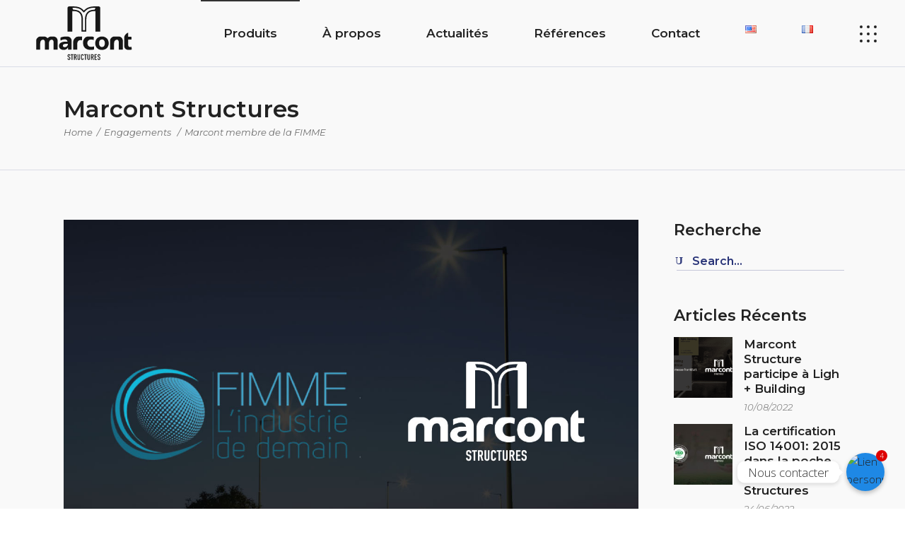

--- FILE ---
content_type: text/html; charset=UTF-8
request_url: https://marcont.ma/2020/01/30/marcont-membre-de-la-fimme/
body_size: 34339
content:
<!DOCTYPE html>
<html lang="fr-FR">
<head>
	
		<meta charset="UTF-8"/>
		<link rel="profile" href="http://gmpg.org/xfn/11"/>
		
				<meta name="viewport" content="width=device-width,initial-scale=1,user-scalable=yes">
		<title>Marcont membre de la FIMME &#8211; Marcont Structures</title>
<meta name='robots' content='max-image-preview:large' />
	<style>img:is([sizes="auto" i], [sizes^="auto," i]) { contain-intrinsic-size: 3000px 1500px }</style>
	<link rel="alternate" href="https://marcont.ma/en/2022/07/19/marcont-member-of-the-fimme/" hreflang="en" />
<link rel="alternate" href="https://marcont.ma/2020/01/30/marcont-membre-de-la-fimme/" hreflang="fr" />
<link rel='dns-prefetch' href='//www.googletagmanager.com' />
<link rel='dns-prefetch' href='//fonts.googleapis.com' />
<link rel="alternate" type="application/rss+xml" title="Marcont Structures &raquo; Flux" href="https://marcont.ma/feed/" />
<link rel="alternate" type="application/rss+xml" title="Marcont Structures &raquo; Flux des commentaires" href="https://marcont.ma/comments/feed/" />
		<!-- This site uses the Google Analytics by MonsterInsights plugin v9.5.3 - Using Analytics tracking - https://www.monsterinsights.com/ -->
		<!-- Remarque : MonsterInsights n’est actuellement pas configuré sur ce site. Le propriétaire doit authentifier son compte Google Analytics dans les réglages de MonsterInsights.  -->
					<!-- No tracking code set -->
				<!-- / Google Analytics by MonsterInsights -->
		<script type="text/javascript">
/* <![CDATA[ */
window._wpemojiSettings = {"baseUrl":"https:\/\/s.w.org\/images\/core\/emoji\/15.1.0\/72x72\/","ext":".png","svgUrl":"https:\/\/s.w.org\/images\/core\/emoji\/15.1.0\/svg\/","svgExt":".svg","source":{"concatemoji":"https:\/\/marcont.ma\/wp-includes\/js\/wp-emoji-release.min.js?ver=6.8.1"}};
/*! This file is auto-generated */
!function(i,n){var o,s,e;function c(e){try{var t={supportTests:e,timestamp:(new Date).valueOf()};sessionStorage.setItem(o,JSON.stringify(t))}catch(e){}}function p(e,t,n){e.clearRect(0,0,e.canvas.width,e.canvas.height),e.fillText(t,0,0);var t=new Uint32Array(e.getImageData(0,0,e.canvas.width,e.canvas.height).data),r=(e.clearRect(0,0,e.canvas.width,e.canvas.height),e.fillText(n,0,0),new Uint32Array(e.getImageData(0,0,e.canvas.width,e.canvas.height).data));return t.every(function(e,t){return e===r[t]})}function u(e,t,n){switch(t){case"flag":return n(e,"\ud83c\udff3\ufe0f\u200d\u26a7\ufe0f","\ud83c\udff3\ufe0f\u200b\u26a7\ufe0f")?!1:!n(e,"\ud83c\uddfa\ud83c\uddf3","\ud83c\uddfa\u200b\ud83c\uddf3")&&!n(e,"\ud83c\udff4\udb40\udc67\udb40\udc62\udb40\udc65\udb40\udc6e\udb40\udc67\udb40\udc7f","\ud83c\udff4\u200b\udb40\udc67\u200b\udb40\udc62\u200b\udb40\udc65\u200b\udb40\udc6e\u200b\udb40\udc67\u200b\udb40\udc7f");case"emoji":return!n(e,"\ud83d\udc26\u200d\ud83d\udd25","\ud83d\udc26\u200b\ud83d\udd25")}return!1}function f(e,t,n){var r="undefined"!=typeof WorkerGlobalScope&&self instanceof WorkerGlobalScope?new OffscreenCanvas(300,150):i.createElement("canvas"),a=r.getContext("2d",{willReadFrequently:!0}),o=(a.textBaseline="top",a.font="600 32px Arial",{});return e.forEach(function(e){o[e]=t(a,e,n)}),o}function t(e){var t=i.createElement("script");t.src=e,t.defer=!0,i.head.appendChild(t)}"undefined"!=typeof Promise&&(o="wpEmojiSettingsSupports",s=["flag","emoji"],n.supports={everything:!0,everythingExceptFlag:!0},e=new Promise(function(e){i.addEventListener("DOMContentLoaded",e,{once:!0})}),new Promise(function(t){var n=function(){try{var e=JSON.parse(sessionStorage.getItem(o));if("object"==typeof e&&"number"==typeof e.timestamp&&(new Date).valueOf()<e.timestamp+604800&&"object"==typeof e.supportTests)return e.supportTests}catch(e){}return null}();if(!n){if("undefined"!=typeof Worker&&"undefined"!=typeof OffscreenCanvas&&"undefined"!=typeof URL&&URL.createObjectURL&&"undefined"!=typeof Blob)try{var e="postMessage("+f.toString()+"("+[JSON.stringify(s),u.toString(),p.toString()].join(",")+"));",r=new Blob([e],{type:"text/javascript"}),a=new Worker(URL.createObjectURL(r),{name:"wpTestEmojiSupports"});return void(a.onmessage=function(e){c(n=e.data),a.terminate(),t(n)})}catch(e){}c(n=f(s,u,p))}t(n)}).then(function(e){for(var t in e)n.supports[t]=e[t],n.supports.everything=n.supports.everything&&n.supports[t],"flag"!==t&&(n.supports.everythingExceptFlag=n.supports.everythingExceptFlag&&n.supports[t]);n.supports.everythingExceptFlag=n.supports.everythingExceptFlag&&!n.supports.flag,n.DOMReady=!1,n.readyCallback=function(){n.DOMReady=!0}}).then(function(){return e}).then(function(){var e;n.supports.everything||(n.readyCallback(),(e=n.source||{}).concatemoji?t(e.concatemoji):e.wpemoji&&e.twemoji&&(t(e.twemoji),t(e.wpemoji)))}))}((window,document),window._wpemojiSettings);
/* ]]> */
</script>
<style id='wp-emoji-styles-inline-css' type='text/css'>

	img.wp-smiley, img.emoji {
		display: inline !important;
		border: none !important;
		box-shadow: none !important;
		height: 1em !important;
		width: 1em !important;
		margin: 0 0.07em !important;
		vertical-align: -0.1em !important;
		background: none !important;
		padding: 0 !important;
	}
</style>
<link rel='stylesheet' id='wp-block-library-css' href='https://marcont.ma/wp-includes/css/dist/block-library/style.min.css?ver=6.8.1' type='text/css' media='all' />
<style id='classic-theme-styles-inline-css' type='text/css'>
/*! This file is auto-generated */
.wp-block-button__link{color:#fff;background-color:#32373c;border-radius:9999px;box-shadow:none;text-decoration:none;padding:calc(.667em + 2px) calc(1.333em + 2px);font-size:1.125em}.wp-block-file__button{background:#32373c;color:#fff;text-decoration:none}
</style>
<style id='pdfemb-pdf-embedder-viewer-style-inline-css' type='text/css'>
.wp-block-pdfemb-pdf-embedder-viewer{max-width:none}

</style>
<style id='global-styles-inline-css' type='text/css'>
:root{--wp--preset--aspect-ratio--square: 1;--wp--preset--aspect-ratio--4-3: 4/3;--wp--preset--aspect-ratio--3-4: 3/4;--wp--preset--aspect-ratio--3-2: 3/2;--wp--preset--aspect-ratio--2-3: 2/3;--wp--preset--aspect-ratio--16-9: 16/9;--wp--preset--aspect-ratio--9-16: 9/16;--wp--preset--color--black: #000000;--wp--preset--color--cyan-bluish-gray: #abb8c3;--wp--preset--color--white: #ffffff;--wp--preset--color--pale-pink: #f78da7;--wp--preset--color--vivid-red: #cf2e2e;--wp--preset--color--luminous-vivid-orange: #ff6900;--wp--preset--color--luminous-vivid-amber: #fcb900;--wp--preset--color--light-green-cyan: #7bdcb5;--wp--preset--color--vivid-green-cyan: #00d084;--wp--preset--color--pale-cyan-blue: #8ed1fc;--wp--preset--color--vivid-cyan-blue: #0693e3;--wp--preset--color--vivid-purple: #9b51e0;--wp--preset--gradient--vivid-cyan-blue-to-vivid-purple: linear-gradient(135deg,rgba(6,147,227,1) 0%,rgb(155,81,224) 100%);--wp--preset--gradient--light-green-cyan-to-vivid-green-cyan: linear-gradient(135deg,rgb(122,220,180) 0%,rgb(0,208,130) 100%);--wp--preset--gradient--luminous-vivid-amber-to-luminous-vivid-orange: linear-gradient(135deg,rgba(252,185,0,1) 0%,rgba(255,105,0,1) 100%);--wp--preset--gradient--luminous-vivid-orange-to-vivid-red: linear-gradient(135deg,rgba(255,105,0,1) 0%,rgb(207,46,46) 100%);--wp--preset--gradient--very-light-gray-to-cyan-bluish-gray: linear-gradient(135deg,rgb(238,238,238) 0%,rgb(169,184,195) 100%);--wp--preset--gradient--cool-to-warm-spectrum: linear-gradient(135deg,rgb(74,234,220) 0%,rgb(151,120,209) 20%,rgb(207,42,186) 40%,rgb(238,44,130) 60%,rgb(251,105,98) 80%,rgb(254,248,76) 100%);--wp--preset--gradient--blush-light-purple: linear-gradient(135deg,rgb(255,206,236) 0%,rgb(152,150,240) 100%);--wp--preset--gradient--blush-bordeaux: linear-gradient(135deg,rgb(254,205,165) 0%,rgb(254,45,45) 50%,rgb(107,0,62) 100%);--wp--preset--gradient--luminous-dusk: linear-gradient(135deg,rgb(255,203,112) 0%,rgb(199,81,192) 50%,rgb(65,88,208) 100%);--wp--preset--gradient--pale-ocean: linear-gradient(135deg,rgb(255,245,203) 0%,rgb(182,227,212) 50%,rgb(51,167,181) 100%);--wp--preset--gradient--electric-grass: linear-gradient(135deg,rgb(202,248,128) 0%,rgb(113,206,126) 100%);--wp--preset--gradient--midnight: linear-gradient(135deg,rgb(2,3,129) 0%,rgb(40,116,252) 100%);--wp--preset--font-size--small: 13px;--wp--preset--font-size--medium: 20px;--wp--preset--font-size--large: 36px;--wp--preset--font-size--x-large: 42px;--wp--preset--spacing--20: 0.44rem;--wp--preset--spacing--30: 0.67rem;--wp--preset--spacing--40: 1rem;--wp--preset--spacing--50: 1.5rem;--wp--preset--spacing--60: 2.25rem;--wp--preset--spacing--70: 3.38rem;--wp--preset--spacing--80: 5.06rem;--wp--preset--shadow--natural: 6px 6px 9px rgba(0, 0, 0, 0.2);--wp--preset--shadow--deep: 12px 12px 50px rgba(0, 0, 0, 0.4);--wp--preset--shadow--sharp: 6px 6px 0px rgba(0, 0, 0, 0.2);--wp--preset--shadow--outlined: 6px 6px 0px -3px rgba(255, 255, 255, 1), 6px 6px rgba(0, 0, 0, 1);--wp--preset--shadow--crisp: 6px 6px 0px rgba(0, 0, 0, 1);}:where(.is-layout-flex){gap: 0.5em;}:where(.is-layout-grid){gap: 0.5em;}body .is-layout-flex{display: flex;}.is-layout-flex{flex-wrap: wrap;align-items: center;}.is-layout-flex > :is(*, div){margin: 0;}body .is-layout-grid{display: grid;}.is-layout-grid > :is(*, div){margin: 0;}:where(.wp-block-columns.is-layout-flex){gap: 2em;}:where(.wp-block-columns.is-layout-grid){gap: 2em;}:where(.wp-block-post-template.is-layout-flex){gap: 1.25em;}:where(.wp-block-post-template.is-layout-grid){gap: 1.25em;}.has-black-color{color: var(--wp--preset--color--black) !important;}.has-cyan-bluish-gray-color{color: var(--wp--preset--color--cyan-bluish-gray) !important;}.has-white-color{color: var(--wp--preset--color--white) !important;}.has-pale-pink-color{color: var(--wp--preset--color--pale-pink) !important;}.has-vivid-red-color{color: var(--wp--preset--color--vivid-red) !important;}.has-luminous-vivid-orange-color{color: var(--wp--preset--color--luminous-vivid-orange) !important;}.has-luminous-vivid-amber-color{color: var(--wp--preset--color--luminous-vivid-amber) !important;}.has-light-green-cyan-color{color: var(--wp--preset--color--light-green-cyan) !important;}.has-vivid-green-cyan-color{color: var(--wp--preset--color--vivid-green-cyan) !important;}.has-pale-cyan-blue-color{color: var(--wp--preset--color--pale-cyan-blue) !important;}.has-vivid-cyan-blue-color{color: var(--wp--preset--color--vivid-cyan-blue) !important;}.has-vivid-purple-color{color: var(--wp--preset--color--vivid-purple) !important;}.has-black-background-color{background-color: var(--wp--preset--color--black) !important;}.has-cyan-bluish-gray-background-color{background-color: var(--wp--preset--color--cyan-bluish-gray) !important;}.has-white-background-color{background-color: var(--wp--preset--color--white) !important;}.has-pale-pink-background-color{background-color: var(--wp--preset--color--pale-pink) !important;}.has-vivid-red-background-color{background-color: var(--wp--preset--color--vivid-red) !important;}.has-luminous-vivid-orange-background-color{background-color: var(--wp--preset--color--luminous-vivid-orange) !important;}.has-luminous-vivid-amber-background-color{background-color: var(--wp--preset--color--luminous-vivid-amber) !important;}.has-light-green-cyan-background-color{background-color: var(--wp--preset--color--light-green-cyan) !important;}.has-vivid-green-cyan-background-color{background-color: var(--wp--preset--color--vivid-green-cyan) !important;}.has-pale-cyan-blue-background-color{background-color: var(--wp--preset--color--pale-cyan-blue) !important;}.has-vivid-cyan-blue-background-color{background-color: var(--wp--preset--color--vivid-cyan-blue) !important;}.has-vivid-purple-background-color{background-color: var(--wp--preset--color--vivid-purple) !important;}.has-black-border-color{border-color: var(--wp--preset--color--black) !important;}.has-cyan-bluish-gray-border-color{border-color: var(--wp--preset--color--cyan-bluish-gray) !important;}.has-white-border-color{border-color: var(--wp--preset--color--white) !important;}.has-pale-pink-border-color{border-color: var(--wp--preset--color--pale-pink) !important;}.has-vivid-red-border-color{border-color: var(--wp--preset--color--vivid-red) !important;}.has-luminous-vivid-orange-border-color{border-color: var(--wp--preset--color--luminous-vivid-orange) !important;}.has-luminous-vivid-amber-border-color{border-color: var(--wp--preset--color--luminous-vivid-amber) !important;}.has-light-green-cyan-border-color{border-color: var(--wp--preset--color--light-green-cyan) !important;}.has-vivid-green-cyan-border-color{border-color: var(--wp--preset--color--vivid-green-cyan) !important;}.has-pale-cyan-blue-border-color{border-color: var(--wp--preset--color--pale-cyan-blue) !important;}.has-vivid-cyan-blue-border-color{border-color: var(--wp--preset--color--vivid-cyan-blue) !important;}.has-vivid-purple-border-color{border-color: var(--wp--preset--color--vivid-purple) !important;}.has-vivid-cyan-blue-to-vivid-purple-gradient-background{background: var(--wp--preset--gradient--vivid-cyan-blue-to-vivid-purple) !important;}.has-light-green-cyan-to-vivid-green-cyan-gradient-background{background: var(--wp--preset--gradient--light-green-cyan-to-vivid-green-cyan) !important;}.has-luminous-vivid-amber-to-luminous-vivid-orange-gradient-background{background: var(--wp--preset--gradient--luminous-vivid-amber-to-luminous-vivid-orange) !important;}.has-luminous-vivid-orange-to-vivid-red-gradient-background{background: var(--wp--preset--gradient--luminous-vivid-orange-to-vivid-red) !important;}.has-very-light-gray-to-cyan-bluish-gray-gradient-background{background: var(--wp--preset--gradient--very-light-gray-to-cyan-bluish-gray) !important;}.has-cool-to-warm-spectrum-gradient-background{background: var(--wp--preset--gradient--cool-to-warm-spectrum) !important;}.has-blush-light-purple-gradient-background{background: var(--wp--preset--gradient--blush-light-purple) !important;}.has-blush-bordeaux-gradient-background{background: var(--wp--preset--gradient--blush-bordeaux) !important;}.has-luminous-dusk-gradient-background{background: var(--wp--preset--gradient--luminous-dusk) !important;}.has-pale-ocean-gradient-background{background: var(--wp--preset--gradient--pale-ocean) !important;}.has-electric-grass-gradient-background{background: var(--wp--preset--gradient--electric-grass) !important;}.has-midnight-gradient-background{background: var(--wp--preset--gradient--midnight) !important;}.has-small-font-size{font-size: var(--wp--preset--font-size--small) !important;}.has-medium-font-size{font-size: var(--wp--preset--font-size--medium) !important;}.has-large-font-size{font-size: var(--wp--preset--font-size--large) !important;}.has-x-large-font-size{font-size: var(--wp--preset--font-size--x-large) !important;}
:where(.wp-block-post-template.is-layout-flex){gap: 1.25em;}:where(.wp-block-post-template.is-layout-grid){gap: 1.25em;}
:where(.wp-block-columns.is-layout-flex){gap: 2em;}:where(.wp-block-columns.is-layout-grid){gap: 2em;}
:root :where(.wp-block-pullquote){font-size: 1.5em;line-height: 1.6;}
</style>
<link rel='stylesheet' id='chaty-css-css' href='https://marcont.ma/wp-content/plugins/chaty-pro/css/chaty-front.min.css?ver=3.0.81762716153' type='text/css' media='all' />
<link rel='stylesheet' id='contact-form-7-css' href='https://marcont.ma/wp-content/plugins/contact-form-7/includes/css/styles.css?ver=6.0.6' type='text/css' media='all' />
<link rel='stylesheet' id='cevian-select-default-style-css' href='https://marcont.ma/wp-content/themes/cevian/style.css?ver=6.8.1' type='text/css' media='all' />
<link rel='stylesheet' id='cevian-select-modules-css' href='https://marcont.ma/wp-content/themes/cevian/assets/css/modules.min.css?ver=6.8.1' type='text/css' media='all' />
<style id='cevian-select-modules-inline-css' type='text/css'>
.postid-22 .qodef-content { background-color: #f9f9f9;}.postid-22 .qodef-page-header .qodef-menu-area { background-color: rgba(249, 249, 249, 1);}
</style>
<link rel='stylesheet' id='qodef-dripicons-css' href='https://marcont.ma/wp-content/themes/cevian/framework/lib/icons-pack/dripicons/dripicons.css?ver=6.8.1' type='text/css' media='all' />
<link rel='stylesheet' id='qodef-font_elegant-css' href='https://marcont.ma/wp-content/themes/cevian/framework/lib/icons-pack/elegant-icons/style.min.css?ver=6.8.1' type='text/css' media='all' />
<link rel='stylesheet' id='qodef-font_awesome-css' href='https://marcont.ma/wp-content/themes/cevian/framework/lib/icons-pack/font-awesome/css/fontawesome-all.min.css?ver=6.8.1' type='text/css' media='all' />
<link rel='stylesheet' id='qodef-ion_icons-css' href='https://marcont.ma/wp-content/themes/cevian/framework/lib/icons-pack/ion-icons/css/ionicons.min.css?ver=6.8.1' type='text/css' media='all' />
<link rel='stylesheet' id='qodef-linea_icons-css' href='https://marcont.ma/wp-content/themes/cevian/framework/lib/icons-pack/linea-icons/style.css?ver=6.8.1' type='text/css' media='all' />
<link rel='stylesheet' id='qodef-linear_icons-css' href='https://marcont.ma/wp-content/themes/cevian/framework/lib/icons-pack/linear-icons/style.css?ver=6.8.1' type='text/css' media='all' />
<link rel='stylesheet' id='qodef-simple_line_icons-css' href='https://marcont.ma/wp-content/themes/cevian/framework/lib/icons-pack/simple-line-icons/simple-line-icons.css?ver=6.8.1' type='text/css' media='all' />
<link rel='stylesheet' id='mediaelement-css' href='https://marcont.ma/wp-includes/js/mediaelement/mediaelementplayer-legacy.min.css?ver=4.2.17' type='text/css' media='all' />
<link rel='stylesheet' id='wp-mediaelement-css' href='https://marcont.ma/wp-includes/js/mediaelement/wp-mediaelement.min.css?ver=6.8.1' type='text/css' media='all' />
<link rel='stylesheet' id='cevian-select-style-dynamic-css' href='https://marcont.ma/wp-content/themes/cevian/assets/css/style_dynamic.css?ver=1676669757' type='text/css' media='all' />
<link rel='stylesheet' id='cevian-select-modules-responsive-css' href='https://marcont.ma/wp-content/themes/cevian/assets/css/modules-responsive.min.css?ver=6.8.1' type='text/css' media='all' />
<link rel='stylesheet' id='cevian-select-style-dynamic-responsive-css' href='https://marcont.ma/wp-content/themes/cevian/assets/css/style_dynamic_responsive.css?ver=1676669757' type='text/css' media='all' />
<link rel='stylesheet' id='cevian-select-google-fonts-css' href='https://fonts.googleapis.com/css?family=Montserrat%3A200%2C300%2C400%2C400i%2C500%2C600%2C700%2C800%2C900%7COpen+Sans%3A200%2C300%2C400%2C400i%2C500%2C600%2C700%2C800%2C900&#038;subset=latin-ext&#038;ver=1.0.0' type='text/css' media='all' />
<link rel='stylesheet' id='cevian-select-page-css' href='https://marcont.ma/wp-content/themes/cevian/assets/css/page.css?ver=6.8.1' type='text/css' media='all' />
<link rel='stylesheet' id='dearpdf-style-css' href='https://marcont.ma/wp-content/plugins/dearpdf-lite/assets/css/dearpdf.min.css?ver=1.2.62' type='text/css' media='all' />
<style id='akismet-widget-style-inline-css' type='text/css'>

			.a-stats {
				--akismet-color-mid-green: #357b49;
				--akismet-color-white: #fff;
				--akismet-color-light-grey: #f6f7f7;

				max-width: 350px;
				width: auto;
			}

			.a-stats * {
				all: unset;
				box-sizing: border-box;
			}

			.a-stats strong {
				font-weight: 600;
			}

			.a-stats a.a-stats__link,
			.a-stats a.a-stats__link:visited,
			.a-stats a.a-stats__link:active {
				background: var(--akismet-color-mid-green);
				border: none;
				box-shadow: none;
				border-radius: 8px;
				color: var(--akismet-color-white);
				cursor: pointer;
				display: block;
				font-family: -apple-system, BlinkMacSystemFont, 'Segoe UI', 'Roboto', 'Oxygen-Sans', 'Ubuntu', 'Cantarell', 'Helvetica Neue', sans-serif;
				font-weight: 500;
				padding: 12px;
				text-align: center;
				text-decoration: none;
				transition: all 0.2s ease;
			}

			/* Extra specificity to deal with TwentyTwentyOne focus style */
			.widget .a-stats a.a-stats__link:focus {
				background: var(--akismet-color-mid-green);
				color: var(--akismet-color-white);
				text-decoration: none;
			}

			.a-stats a.a-stats__link:hover {
				filter: brightness(110%);
				box-shadow: 0 4px 12px rgba(0, 0, 0, 0.06), 0 0 2px rgba(0, 0, 0, 0.16);
			}

			.a-stats .count {
				color: var(--akismet-color-white);
				display: block;
				font-size: 1.5em;
				line-height: 1.4;
				padding: 0 13px;
				white-space: nowrap;
			}
		
</style>
<link rel='stylesheet' id='js_composer_front-css' href='https://marcont.ma/wp-content/plugins/js_composer/assets/css/js_composer.min.css?ver=6.7.0' type='text/css' media='all' />
<link rel='stylesheet' id='popup-maker-site-css' href='//marcont.ma/wp-content/uploads/pum/pum-site-styles.css?generated=1750084852&#038;ver=1.20.5' type='text/css' media='all' />
<script type="text/javascript" src="https://marcont.ma/wp-includes/js/jquery/jquery.min.js?ver=3.7.1" id="jquery-core-js"></script>
<script type="text/javascript" src="https://marcont.ma/wp-includes/js/jquery/jquery-migrate.min.js?ver=3.4.1" id="jquery-migrate-js"></script>

<!-- Extrait de code de la balise Google (gtag.js) ajouté par Site Kit -->

<!-- Extrait Google Analytics ajouté par Site Kit -->
<script type="text/javascript" src="https://www.googletagmanager.com/gtag/js?id=G-CHRFCNHTC0" id="google_gtagjs-js" async></script>
<script type="text/javascript" id="google_gtagjs-js-after">
/* <![CDATA[ */
window.dataLayer = window.dataLayer || [];function gtag(){dataLayer.push(arguments);}
gtag("set","linker",{"domains":["marcont.ma"]});
gtag("js", new Date());
gtag("set", "developer_id.dZTNiMT", true);
gtag("config", "G-CHRFCNHTC0");
/* ]]> */
</script>

<!-- Extrait de code de la balise Google de fin (gtag.js) ajouté par Site Kit -->
<link rel="https://api.w.org/" href="https://marcont.ma/wp-json/" /><link rel="alternate" title="JSON" type="application/json" href="https://marcont.ma/wp-json/wp/v2/posts/22" /><link rel="EditURI" type="application/rsd+xml" title="RSD" href="https://marcont.ma/xmlrpc.php?rsd" />
<meta name="generator" content="WordPress 6.8.1" />
<link rel="canonical" href="https://marcont.ma/2020/01/30/marcont-membre-de-la-fimme/" />
<link rel='shortlink' href='https://marcont.ma/?p=22' />
<link rel="alternate" title="oEmbed (JSON)" type="application/json+oembed" href="https://marcont.ma/wp-json/oembed/1.0/embed?url=https%3A%2F%2Fmarcont.ma%2F2020%2F01%2F30%2Fmarcont-membre-de-la-fimme%2F" />
<link rel="alternate" title="oEmbed (XML)" type="text/xml+oembed" href="https://marcont.ma/wp-json/oembed/1.0/embed?url=https%3A%2F%2Fmarcont.ma%2F2020%2F01%2F30%2Fmarcont-membre-de-la-fimme%2F&#038;format=xml" />
<meta name="generator" content="Site Kit by Google 1.154.0" /><script data-cfasync="false"> var dearPdfLocation = "https://marcont.ma/wp-content/plugins/dearpdf-lite/assets/"; var dearpdfWPGlobal = {"maxTextureSize":""};</script><meta name="generator" content="Powered by WPBakery Page Builder - drag and drop page builder for WordPress."/>
<meta name="generator" content="Powered by Slider Revolution 6.5.9 - responsive, Mobile-Friendly Slider Plugin for WordPress with comfortable drag and drop interface." />
<link rel="icon" href="https://marcont.ma/wp-content/uploads/2022/07/cropped-Sans-titre-59-1-32x32.png" sizes="32x32" />
<link rel="icon" href="https://marcont.ma/wp-content/uploads/2022/07/cropped-Sans-titre-59-1-192x192.png" sizes="192x192" />
<link rel="apple-touch-icon" href="https://marcont.ma/wp-content/uploads/2022/07/cropped-Sans-titre-59-1-180x180.png" />
<meta name="msapplication-TileImage" content="https://marcont.ma/wp-content/uploads/2022/07/cropped-Sans-titre-59-1-270x270.png" />
<script type="text/javascript">function setREVStartSize(e){
			//window.requestAnimationFrame(function() {				 
				window.RSIW = window.RSIW===undefined ? window.innerWidth : window.RSIW;	
				window.RSIH = window.RSIH===undefined ? window.innerHeight : window.RSIH;	
				try {								
					var pw = document.getElementById(e.c).parentNode.offsetWidth,
						newh;
					pw = pw===0 || isNaN(pw) ? window.RSIW : pw;
					e.tabw = e.tabw===undefined ? 0 : parseInt(e.tabw);
					e.thumbw = e.thumbw===undefined ? 0 : parseInt(e.thumbw);
					e.tabh = e.tabh===undefined ? 0 : parseInt(e.tabh);
					e.thumbh = e.thumbh===undefined ? 0 : parseInt(e.thumbh);
					e.tabhide = e.tabhide===undefined ? 0 : parseInt(e.tabhide);
					e.thumbhide = e.thumbhide===undefined ? 0 : parseInt(e.thumbhide);
					e.mh = e.mh===undefined || e.mh=="" || e.mh==="auto" ? 0 : parseInt(e.mh,0);		
					if(e.layout==="fullscreen" || e.l==="fullscreen") 						
						newh = Math.max(e.mh,window.RSIH);					
					else{					
						e.gw = Array.isArray(e.gw) ? e.gw : [e.gw];
						for (var i in e.rl) if (e.gw[i]===undefined || e.gw[i]===0) e.gw[i] = e.gw[i-1];					
						e.gh = e.el===undefined || e.el==="" || (Array.isArray(e.el) && e.el.length==0)? e.gh : e.el;
						e.gh = Array.isArray(e.gh) ? e.gh : [e.gh];
						for (var i in e.rl) if (e.gh[i]===undefined || e.gh[i]===0) e.gh[i] = e.gh[i-1];
											
						var nl = new Array(e.rl.length),
							ix = 0,						
							sl;					
						e.tabw = e.tabhide>=pw ? 0 : e.tabw;
						e.thumbw = e.thumbhide>=pw ? 0 : e.thumbw;
						e.tabh = e.tabhide>=pw ? 0 : e.tabh;
						e.thumbh = e.thumbhide>=pw ? 0 : e.thumbh;					
						for (var i in e.rl) nl[i] = e.rl[i]<window.RSIW ? 0 : e.rl[i];
						sl = nl[0];									
						for (var i in nl) if (sl>nl[i] && nl[i]>0) { sl = nl[i]; ix=i;}															
						var m = pw>(e.gw[ix]+e.tabw+e.thumbw) ? 1 : (pw-(e.tabw+e.thumbw)) / (e.gw[ix]);					
						newh =  (e.gh[ix] * m) + (e.tabh + e.thumbh);
					}
					var el = document.getElementById(e.c);
					if (el!==null && el) el.style.height = newh+"px";					
					el = document.getElementById(e.c+"_wrapper");
					if (el!==null && el) {
						el.style.height = newh+"px";
						el.style.display = "block";
					}
				} catch(e){
					console.log("Failure at Presize of Slider:" + e)
				}					   
			//});
		  };</script>
<style type="text/css" data-type="vc_shortcodes-custom-css">.vc_custom_1548860920650{padding-top: 1px !important;}.vc_custom_1549356442070{padding-top: 32px !important;padding-bottom: 32px !important;}.vc_custom_1557821935130{padding-bottom: 28px !important;}</style><noscript><style> .wpb_animate_when_almost_visible { opacity: 1; }</style></noscript></head>
<body class="wp-singular post-template-default single single-post postid-22 single-format-standard wp-theme-cevian cevian-core-1.0.2 cevian-ver-1.2 qodef-smooth-scroll qodef-smooth-page-transitions qodef-grid-1300 qodef-empty-google-api qodef-wide-dropdown-menu-content-in-grid qodef-dark-header qodef-no-behavior qodef-dropdown-animate-height qodef-header-standard qodef-menu-area-shadow-disable qodef-menu-area-in-grid-shadow-disable qodef-menu-area-border-disable qodef-menu-area-in-grid-border-disable qodef-logo-area-border-disable qodef-logo-area-in-grid-border-disable qodef-header-vertical-shadow-disable qodef-header-vertical-border-disable qodef-side-menu-slide-from-right qodef-default-mobile-header qodef-sticky-up-mobile-header wpb-js-composer js-comp-ver-6.7.0 vc_responsive" itemscope itemtype="http://schema.org/WebPage">
	<section class="qodef-side-menu">
	<a class="qodef-close-side-menu qodef-close-side-menu-icon-pack" href="#">
        <svg version="1.1" xmlns="http://www.w3.org/2000/svg" xmlns:xlink="http://www.w3.org/1999/xlink" x="0px" y="0px"
             width="18.385px" height="18.385px" viewBox="0 0 18.385 18.385" enable-background="new 0 0 18.385 18.385" xml:space="preserve">
        <rect x="8.692" y="-3.308" transform="matrix(0.7071 0.7071 -0.7071 0.7071 9.1924 -3.8076)" width="1" height="25"/>
                    <rect x="8.692" y="-3.308" transform="matrix(-0.7071 0.7071 -0.7071 -0.7071 22.1924 9.1924)" width="1" height="25"/>
        </svg>
    </a>
	<div id="media_image-4" class="widget qodef-sidearea widget_media_image"><a href="https://marcont.ma/a-propos/"><img width="500" height="300" src="https://marcont.ma/wp-content/uploads/2022/05/Marcont-Structures-Maroc-Logo.svg" class="image wp-image-5369  attachment-full size-full" alt="" style="max-width: 100%; height: auto;" decoding="async" /></a></div><div id="text-7" class="widget qodef-sidearea widget_text">			<div class="textwidget"><div class="qodef-section-title-holder  qodef-st-standard qodef-st-title-left qodef-st-normal-space ">
<div class="qodef-st-inner">
<p class="qodef-st-text">Marcont Structures est un leader de l'industrie métallurgique au niveau national et un acteur de référence au niveau continental.</p>

</div>
</div></div>
		</div><div class="widget qodef-separator-widget"><div class="qodef-separator-holder clearfix  qodef-separator-center qodef-separator-normal">
	<div class="qodef-separator" style="border-style: solid;margin-top: -2px"></div>
</div>
</div><div class="widget qodef-blog-list-widget" ><div class="qodef-widget-title-holder"><h4 class="qodef-widget-title">Articles récents</h4></div><div class="qodef-blog-list-holder qodef-grid-list qodef-bl-simple qodef-one-columns qodef-disable-bottom-space qodef-huge-space qodef-bl-pag-no-pagination"  data-type=simple data-number-of-posts=-1 data-number-of-columns=one data-space-between-items=huge data-orderby=date data-order=ASC data-image-size=thumbnail data-title-tag=h4 data-excerpt-length=40 data-post-info-section=yes data-post-info-image=yes data-post-info-author=yes data-post-info-date=yes data-post-info-category=yes data-post-info-comments=no data-post-info-like=no data-post-info-share=no data-pagination-type=no-pagination data-max-num-pages=0 data-next-page=2>
	<div class="qodef-bl-wrapper qodef-outer-space">
		<ul class="qodef-blog-list">
			<li class="qodef-bl-item qodef-item-space clearfix">
	<div class="qodef-bli-inner">
		
	<div class="qodef-post-image">
					<a itemprop="url" href="https://marcont.ma/2019/02/12/marcont-structures-obtient-la-certification-iso-9001/" title="Marcont Structures obtient la certification ISO 9001: 2015">
					<img width="150" height="150" src="https://marcont.ma/wp-content/uploads/2019/02/MARCONT-CERTIFICAT-ISO-9001-2015-150x150.jpg" class="attachment-thumbnail size-thumbnail wp-post-image" alt="" decoding="async" srcset="https://marcont.ma/wp-content/uploads/2019/02/MARCONT-CERTIFICAT-ISO-9001-2015-150x150.jpg 150w, https://marcont.ma/wp-content/uploads/2019/02/MARCONT-CERTIFICAT-ISO-9001-2015-300x300.jpg 300w, https://marcont.ma/wp-content/uploads/2019/02/MARCONT-CERTIFICAT-ISO-9001-2015-100x100.jpg 100w, https://marcont.ma/wp-content/uploads/2019/02/MARCONT-CERTIFICAT-ISO-9001-2015-650x650.jpg 650w" sizes="(max-width: 150px) 100vw, 150px" />					</a>
					</div>
		<div class="qodef-bli-content">
			
<h4 itemprop="name" class="entry-title qodef-post-title" >
            <a itemprop="url" href="https://marcont.ma/2019/02/12/marcont-structures-obtient-la-certification-iso-9001/" title="Marcont Structures obtient la certification ISO 9001: 2015">
            Marcont Structures obtient la certification ISO 9001: 2015            </a>
    </h4>			<div itemprop="dateCreated" class="qodef-post-info-date entry-date published updated">
            <a itemprop="url" href="https://marcont.ma/2019/02/">
    
        12/02/2019        </a>
    <meta itemprop="interactionCount" content="UserComments: 0"/>
</div>		</div>
	</div>
</li><li class="qodef-bl-item qodef-item-space clearfix">
	<div class="qodef-bli-inner">
		
	<div class="qodef-post-image">
					<img width="150" height="150" src="https://marcont.ma/wp-content/uploads/2020/01/Marcont-membre-de-la-FMME-Fédération-des-industries-métallurgiques-mécaniques-et-électromécaniques-150x150.jpg" class="attachment-thumbnail size-thumbnail wp-post-image" alt="" decoding="async" srcset="https://marcont.ma/wp-content/uploads/2020/01/Marcont-membre-de-la-FMME-Fédération-des-industries-métallurgiques-mécaniques-et-électromécaniques-150x150.jpg 150w, https://marcont.ma/wp-content/uploads/2020/01/Marcont-membre-de-la-FMME-Fédération-des-industries-métallurgiques-mécaniques-et-électromécaniques-300x300.jpg 300w, https://marcont.ma/wp-content/uploads/2020/01/Marcont-membre-de-la-FMME-Fédération-des-industries-métallurgiques-mécaniques-et-électromécaniques-100x100.jpg 100w, https://marcont.ma/wp-content/uploads/2020/01/Marcont-membre-de-la-FMME-Fédération-des-industries-métallurgiques-mécaniques-et-électromécaniques-650x650.jpg 650w" sizes="(max-width: 150px) 100vw, 150px" />					</div>
		<div class="qodef-bli-content">
			
<h4 itemprop="name" class="entry-title qodef-post-title" >
            Marcont membre de la FIMME    </h4>			<div itemprop="dateCreated" class="qodef-post-info-date entry-date published updated">
            <a itemprop="url" href="https://marcont.ma/2020/01/">
    
        30/01/2020        </a>
    <meta itemprop="interactionCount" content="UserComments: 0"/>
</div>		</div>
	</div>
</li><li class="qodef-bl-item qodef-item-space clearfix">
	<div class="qodef-bli-inner">
		
	<div class="qodef-post-image">
					<a itemprop="url" href="https://marcont.ma/2022/06/24/la-certification-iso-14001-2015-dans-la-poche-de-marcont-structures/" title="La certification ISO 14001: 2015 dans la poche de Marcont Structures">
					<img width="150" height="150" src="https://marcont.ma/wp-content/uploads/2022/06/ISO-ENVIRONNEMENT-MARCONT-150x150.jpg" class="attachment-thumbnail size-thumbnail wp-post-image" alt="" decoding="async" srcset="https://marcont.ma/wp-content/uploads/2022/06/ISO-ENVIRONNEMENT-MARCONT-150x150.jpg 150w, https://marcont.ma/wp-content/uploads/2022/06/ISO-ENVIRONNEMENT-MARCONT-650x650.jpg 650w, https://marcont.ma/wp-content/uploads/2022/06/ISO-ENVIRONNEMENT-MARCONT-300x300.jpg 300w, https://marcont.ma/wp-content/uploads/2022/06/ISO-ENVIRONNEMENT-MARCONT-100x100.jpg 100w" sizes="(max-width: 150px) 100vw, 150px" />					</a>
					</div>
		<div class="qodef-bli-content">
			
<h4 itemprop="name" class="entry-title qodef-post-title" >
            <a itemprop="url" href="https://marcont.ma/2022/06/24/la-certification-iso-14001-2015-dans-la-poche-de-marcont-structures/" title="La certification ISO 14001: 2015 dans la poche de Marcont Structures">
            La certification ISO 14001: 2015 dans la poche de Marcont Structures            </a>
    </h4>			<div itemprop="dateCreated" class="qodef-post-info-date entry-date published updated">
            <a itemprop="url" href="https://marcont.ma/2022/06/">
    
        24/06/2022        </a>
    <meta itemprop="interactionCount" content="UserComments: 0"/>
</div>		</div>
	</div>
</li><li class="qodef-bl-item qodef-item-space clearfix">
	<div class="qodef-bli-inner">
		
	<div class="qodef-post-image">
					<a itemprop="url" href="https://marcont.ma/2022/08/10/marcont-structure-participe-a-ligh-building/" title="Marcont Structure participe à Ligh + Building">
					<img width="150" height="150" src="https://marcont.ma/wp-content/uploads/2022/08/MARCONT-STRUCTURE-X-MESSE-FRANKFURT-EXHEBITION-150x150.png" class="attachment-thumbnail size-thumbnail wp-post-image" alt="" decoding="async" srcset="https://marcont.ma/wp-content/uploads/2022/08/MARCONT-STRUCTURE-X-MESSE-FRANKFURT-EXHEBITION-150x150.png 150w, https://marcont.ma/wp-content/uploads/2022/08/MARCONT-STRUCTURE-X-MESSE-FRANKFURT-EXHEBITION-650x650.png 650w, https://marcont.ma/wp-content/uploads/2022/08/MARCONT-STRUCTURE-X-MESSE-FRANKFURT-EXHEBITION-1300x1300.png 1300w, https://marcont.ma/wp-content/uploads/2022/08/MARCONT-STRUCTURE-X-MESSE-FRANKFURT-EXHEBITION-300x300.png 300w, https://marcont.ma/wp-content/uploads/2022/08/MARCONT-STRUCTURE-X-MESSE-FRANKFURT-EXHEBITION-100x100.png 100w" sizes="(max-width: 150px) 100vw, 150px" />					</a>
					</div>
		<div class="qodef-bli-content">
			
<h4 itemprop="name" class="entry-title qodef-post-title" >
            <a itemprop="url" href="https://marcont.ma/2022/08/10/marcont-structure-participe-a-ligh-building/" title="Marcont Structure participe à Ligh + Building">
            Marcont Structure participe à Ligh + Building            </a>
    </h4>			<div itemprop="dateCreated" class="qodef-post-info-date entry-date published updated">
            <a itemprop="url" href="https://marcont.ma/2022/08/">
    
        10/08/2022        </a>
    <meta itemprop="interactionCount" content="UserComments: 0"/>
</div>		</div>
	</div>
</li>		</ul>
	</div>
	</div></div><div class="widget qodef-separator-widget"><div class="qodef-separator-holder clearfix  qodef-separator-center qodef-separator-normal">
	<div class="qodef-separator" style="border-style: solid;margin-top: 10px"></div>
</div>
</div>			
			<a class="qodef-icon-widget-holder qodef-icon-has-hover" data-hover-color="#535353" href="https://marcont.ma/contact/" target="_blank" style="margin: 12px 0 10px">
				<span class="qodef-icon-element lnr lnr-apartment" style="color: #293478;font-size: 16px"></span>				<span class="qodef-icon-text " style="color: #222222">Zone industrielle Bouznika lot N° 186, Province de Benslimane, Maroc.</span>			</a>
						
			<a class="qodef-icon-widget-holder qodef-icon-has-hover" data-hover-color="#535353" href="tel:+212%20537%20745%20699" target="_self" style="margin: 0 0 10px">
				<span class="qodef-icon-element lnr lnr-phone-handset" style="color: #293478;font-size: 16px"></span>				<span class="qodef-icon-text " style="color: #222222">+212 537 745 699</span>			</a>
						
			<a class="qodef-icon-widget-holder qodef-icon-has-hover" data-hover-color="#535353" href="mailto:info@marcont.ma" target="_blank" style="margin: 0">
				<span class="qodef-icon-element lnr lnr-envelope" style="color: #293478;font-size: 18px"></span>				<span class="qodef-icon-text " style="color: #222222">info@marcont.ma</span>			</a>
			</section>
    <div class="qodef-wrapper">
        <div class="qodef-wrapper-inner">
            
<header class="qodef-page-header">
		
				
	<div class="qodef-menu-area qodef-menu-right">
				
						
			<div class="qodef-vertical-align-containers">
				<div class="qodef-position-left"><!--
				 --><div class="qodef-position-left-inner">
						
	
	<div class="qodef-logo-wrapper">
		<a itemprop="url" href="https://marcont.ma/" style="height: 150px;">
			<img itemprop="image" class="qodef-normal-logo" src="https://marcont.ma/wp-content/uploads/2022/05/Marcont-Structures-Maroc-Logo.svg" width="500" height="300"  alt="logo"/>
			<img itemprop="image" class="qodef-dark-logo" src="https://marcont.ma/wp-content/uploads/2022/05/Marcont-Structures-Maroc-Logo.svg" width="500" height="300"  alt="dark logo"/>			<img itemprop="image" class="qodef-light-logo" src="https://marcont.ma/wp-content/uploads/2022/05/Logo-Marcont-Structures-Blanc.svg" width="500" height="300"  alt="light logo"/>		</a>
	</div>

											</div>
				</div>
								<div class="qodef-position-right"><!--
				 --><div class="qodef-position-right-inner">
														
	<nav class="qodef-main-menu qodef-drop-down qodef-default-nav">
		<ul id="menu-menu-fr" class="clearfix"><li id="nav-menu-item-5348" class="menu-item menu-item-type-custom menu-item-object-custom menu-item-has-children  has_sub narrow"><a href="https://marcont.ma/produits" class=""><span class="item_outer"><span class="item_text">Produits</span></span></a>
<div class="second"><div class="inner"><ul>
	<li id="nav-menu-item-5599" class="menu-item menu-item-type-custom menu-item-object-custom menu-item-has-children sub"><a href="https://marcont.ma/candelabres-declairage-public/" class=""><span class="item_outer"><span class="item_text">Candélabres</span></span></a>
	<ul>
		<li id="nav-menu-item-5668" class="menu-item menu-item-type-custom menu-item-object-custom "><a href="https://marcont.ma/gamme-declairage-fonctionnel/" class=""><span class="item_outer"><span class="item_text">Gamme fonctionnelle</span></span></a></li>
		<li id="nav-menu-item-5673" class="menu-item menu-item-type-custom menu-item-object-custom "><a href="https://marcont.ma/gamme-declairage-decoratif/" class=""><span class="item_outer"><span class="item_text">Gamme décorative</span></span></a></li>
		<li id="nav-menu-item-5674" class="menu-item menu-item-type-custom menu-item-object-custom "><a href="https://marcont.ma/gamme-declairage-sportif-et-grands-espaces/" class=""><span class="item_outer"><span class="item_text">Grands espaces</span></span></a></li>
		<li id="nav-menu-item-5671" class="menu-item menu-item-type-custom menu-item-object-custom "><a href="https://marcont.ma/supports-de-signalisation/" class=""><span class="item_outer"><span class="item_text">Signalisation</span></span></a></li>
	</ul>
</li>
	<li id="nav-menu-item-5600" class="menu-item menu-item-type-custom menu-item-object-custom "><a href="https://marcont.ma/distrimat-energie/" class=""><span class="item_outer"><span class="item_text">Distributions d&rsquo;énergie</span></span></a></li>
	<li id="nav-menu-item-5601" class="menu-item menu-item-type-custom menu-item-object-custom "><a href="https://marcont.ma/distrimat-telecommunication/" class=""><span class="item_outer"><span class="item_text">Télécom et réseau</span></span></a></li>
	<li id="nav-menu-item-5602" class="menu-item menu-item-type-custom menu-item-object-custom "><a href="https://marcont.ma/gamme-declairage-sportif-et-grands-espaces/" class=""><span class="item_outer"><span class="item_text">Grands mâts</span></span></a></li>
	<li id="nav-menu-item-5603" class="menu-item menu-item-type-custom menu-item-object-custom "><a href="https://marcont.ma/crosses-et-consoles/" class=""><span class="item_outer"><span class="item_text">Crosses et consoles</span></span></a></li>
	<li id="nav-menu-item-5680" class="menu-item menu-item-type-custom menu-item-object-custom "><a href="https://marcont.ma/accessoires" class=""><span class="item_outer"><span class="item_text">Accessoires</span></span></a></li>
	<li id="nav-menu-item-6138" class="menu-item menu-item-type-custom menu-item-object-custom "><a href="https://marcont.ma/equipements/" class=""><span class="item_outer"><span class="item_text">Équipements</span></span></a></li>
	<li id="nav-menu-item-5681" class="menu-item menu-item-type-custom menu-item-object-custom "><a href="https://marcont.ma/marcont-colori/" class=""><span class="item_outer"><span class="item_text">Marcont colori</span></span></a></li>
</ul></div></div>
</li>
<li id="nav-menu-item-5349" class="menu-item menu-item-type-custom menu-item-object-custom menu-item-has-children  has_sub narrow"><a href="https://marcont.ma/a-propos/" class=""><span class="item_outer"><span class="item_text">À propos</span></span></a>
<div class="second"><div class="inner"><ul>
	<li id="nav-menu-item-5682" class="menu-item menu-item-type-custom menu-item-object-custom "><a href="https://marcont.ma/a-propos/" class=""><span class="item_outer"><span class="item_text">Découvrir Marcont</span></span></a></li>
	<li id="nav-menu-item-5357" class="menu-item menu-item-type-custom menu-item-object-custom "><a href="https://marcont.ma/savoir-faire/" class=""><span class="item_outer"><span class="item_text">Savoir-faire</span></span></a></li>
	<li id="nav-menu-item-5351" class="menu-item menu-item-type-custom menu-item-object-custom "><a href="https://marcont.ma/politique-de-qualite/" class=""><span class="item_outer"><span class="item_text">Politique de qualité</span></span></a></li>
	<li id="nav-menu-item-5352" class="menu-item menu-item-type-custom menu-item-object-custom "><a href="https://marcont.ma/certifications/" class=""><span class="item_outer"><span class="item_text">Nos certifications</span></span></a></li>
	<li id="nav-menu-item-7030" class="menu-item menu-item-type-post_type menu-item-object-page "><a href="https://marcont.ma/demarche-recherche-developpement/" class=""><span class="item_outer"><span class="item_text">Démarche R&#038;D</span></span></a></li>
	<li id="nav-menu-item-5353" class="menu-item menu-item-type-custom menu-item-object-custom "><a href="https://marcont.ma/engagement-societal-et-environnemental/" class=""><span class="item_outer"><span class="item_text">Responsabilité sociétale</span></span></a></li>
</ul></div></div>
</li>
<li id="nav-menu-item-5354" class="menu-item menu-item-type-custom menu-item-object-custom  narrow"><a href="https://marcont.ma/actualite/" class=""><span class="item_outer"><span class="item_text">Actualités</span></span></a></li>
<li id="nav-menu-item-5355" class="menu-item menu-item-type-custom menu-item-object-custom  narrow"><a href="https://marcont.ma/references/" class=""><span class="item_outer"><span class="item_text">Références</span></span></a></li>
<li id="nav-menu-item-5356" class="menu-item menu-item-type-custom menu-item-object-custom  narrow"><a href="https://marcont.ma/contact/" class=""><span class="item_outer"><span class="item_text">Contact</span></span></a></li>
<li id="nav-menu-item-6889-en" class="lang-item lang-item-203 lang-item-en lang-item-first menu-item menu-item-type-custom menu-item-object-custom  narrow"><a href="https://marcont.ma/en/2022/07/19/marcont-member-of-the-fimme/" class=""><span class="item_outer"><span class="item_text"><img src="[data-uri]" alt="English" width="16" height="11" style="width: 16px; height: 11px;" /></span></span></a></li>
<li id="nav-menu-item-6889-fr" class="lang-item lang-item-205 lang-item-fr current-lang menu-item menu-item-type-custom menu-item-object-custom  narrow"><a href="https://marcont.ma/2020/01/30/marcont-membre-de-la-fimme/" class=""><span class="item_outer"><span class="item_text"><img src="[data-uri]" alt="Français" width="16" height="11" style="width: 16px; height: 11px;" /></span></span></a></li>
</ul>	</nav>

															<a class="qodef-side-menu-button-opener qodef-icon-has-hover qodef-side-menu-button-opener-icon-pack"  href="javascript:void(0)" style="margin: 0 0 0 30px">
								<span class="qodef-side-menu-icon">
					<svg version="1.1" xmlns="http://www.w3.org/2000/svg" xmlns:xlink="http://www.w3.org/1999/xlink" x="0px" y="0px"
                         width="24px" height="24px" viewBox="0 0 24 24" enable-background="new 0 0 24 24" xml:space="preserve">
                    <circle cx="2" cy="2" r="2"/>
                    <circle cx="12" cy="2" r="2"/>
                    <circle cx="22" cy="2" r="2"/>
                    <circle cx="2" cy="12" r="2"/>
                    <circle cx="12" cy="12" r="2"/>
                    <circle cx="22" cy="12" r="2"/>
                    <circle cx="2" cy="22" r="2"/>
                    <circle cx="12" cy="22" r="2"/>
                    <circle cx="22" cy="22" r="2"/>
                    </svg>
	            </span>
			</a>
							</div>
				</div>
			</div>
			
			</div>
			
		
		
	</header>


<header class="qodef-mobile-header">
		
	<div class="qodef-mobile-header-inner">
		<div class="qodef-mobile-header-holder">
			<div class="qodef-grid">
				<div class="qodef-vertical-align-containers">
					<div class="qodef-vertical-align-containers">
						<div class="qodef-position-left"><!--
						 --><div class="qodef-position-left-inner">
								
<div class="qodef-mobile-logo-wrapper">
	<a itemprop="url" href="https://marcont.ma/" style="height: 75px">
		<img itemprop="image" src="https://marcont.ma/wp-content/uploads/2022/05/Sans-titre-12.svg" width="200" height="150"  alt="Mobile Logo"/>
	</a>
</div>

							</div>
						</div>
						<div class="qodef-position-right"><!--
						 --><div class="qodef-position-right-inner">
																									<div class="qodef-mobile-menu-opener qodef-mobile-menu-opener-icon-pack">
										<a href="javascript:void(0)">
																						<span class="qodef-mobile-menu-icon">
												<svg version="1.1" xmlns="http://www.w3.org/2000/svg" xmlns:xlink="http://www.w3.org/1999/xlink" x="0px" y="0px"
                                                     width="24px" height="24px" viewBox="0 0 24 24" enable-background="new 0 0 24 24" xml:space="preserve">
                                                    <circle cx="2" cy="2" r="2"/>
                                                    <circle cx="12" cy="2" r="2"/>
                                                    <circle cx="22" cy="2" r="2"/>
                                                    <circle cx="2" cy="12" r="2"/>
                                                    <circle cx="12" cy="12" r="2"/>
                                                    <circle cx="22" cy="12" r="2"/>
                                                    <circle cx="2" cy="22" r="2"/>
                                                    <circle cx="12" cy="22" r="2"/>
                                                    <circle cx="22" cy="22" r="2"/>
                                                    </svg>
											</span>
										</a>
									</div>
															</div>
						</div>
					</div>
				</div>
			</div>
		</div>
		
	<nav class="qodef-mobile-nav" role="navigation" aria-label="Mobile Menu">
		<div class="qodef-grid">
			<ul id="menu-main-menu" class=""><li id="mobile-menu-item-5125" class="menu-item menu-item-type-custom menu-item-object-custom menu-item-has-children  has_sub"><a href="https://marcont.ma/produits/" class=""><span>Produits</span></a><span class="mobile_arrow"><i class="qodef-icon-linear-icons lnr lnr-chevron-right qodef-icon-element"></i><i class="fa fa-angle-down"></i></span>
<ul class="sub_menu">
	<li id="mobile-menu-item-5152" class="menu-item menu-item-type-custom menu-item-object-custom "><a href="https://marcont.ma/candelabres-declairage-public/" class=""><span>Candélabres</span></a></li>
	<li id="mobile-menu-item-7097" class="menu-item menu-item-type-custom menu-item-object-custom "><a href="https://marcont.ma/distrimat-energie/" class=""><span>Distribution d&rsquo;énergie</span></a></li>
	<li id="mobile-menu-item-7098" class="menu-item menu-item-type-custom menu-item-object-custom "><a href="https://marcont.ma/distrimat-telecommunication/" class=""><span>Télécom et réseau</span></a></li>
	<li id="mobile-menu-item-7099" class="menu-item menu-item-type-custom menu-item-object-custom "><a href="https://marcont.ma/gamme-declairage-sportif-et-grands-espaces/" class=""><span>Grands mâts</span></a></li>
	<li id="mobile-menu-item-7100" class="menu-item menu-item-type-custom menu-item-object-custom "><a href="https://marcont.ma/crosses-et-consoles/" class=""><span>Crosses et consoles</span></a></li>
	<li id="mobile-menu-item-7101" class="menu-item menu-item-type-custom menu-item-object-custom "><a href="https://marcont.ma/accessoires/" class=""><span>Accessoires</span></a></li>
	<li id="mobile-menu-item-7102" class="menu-item menu-item-type-custom menu-item-object-custom "><a href="https://marcont.ma/equipements/" class=""><span>Equipements</span></a></li>
	<li id="mobile-menu-item-7103" class="menu-item menu-item-type-custom menu-item-object-custom "><a href="https://marcont.ma/marcont-colori/" class=""><span>Marcont colori</span></a></li>
</ul>
</li>
<li id="mobile-menu-item-5126" class="menu-item menu-item-type-custom menu-item-object-custom menu-item-has-children  has_sub"><a href="https://marcont.ma/a-propos/" class=""><span>À propos</span></a><span class="mobile_arrow"><i class="qodef-icon-linear-icons lnr lnr-chevron-right qodef-icon-element"></i><i class="fa fa-angle-down"></i></span>
<ul class="sub_menu">
	<li id="mobile-menu-item-5236" class="menu-item menu-item-type-post_type menu-item-object-page "><a href="https://marcont.ma/a-propos/" class=""><span>Découvrir Marcont</span></a></li>
	<li id="mobile-menu-item-7104" class="menu-item menu-item-type-custom menu-item-object-custom "><a href="https://marcont.ma/savoir-faire/" class=""><span>Savoir-faire</span></a></li>
	<li id="mobile-menu-item-7105" class="menu-item menu-item-type-custom menu-item-object-custom "><a href="https://marcont.ma/certifications/" class=""><span>Nos certifications</span></a></li>
	<li id="mobile-menu-item-7107" class="menu-item menu-item-type-custom menu-item-object-custom "><a href="https://marcont.ma/engagement-societal-et-environnemental/" class=""><span>Responsabilité sociétale</span></a></li>
</ul>
</li>
<li id="mobile-menu-item-7397" class="menu-item menu-item-type-custom menu-item-object-custom "><a href="https://marcont.ma/contact/" class=""><span>Contact</span></a></li>
<li id="mobile-menu-item-5128" class="menu-item menu-item-type-custom menu-item-object-custom "><a href="https://marcont.ma/actualite/" class=""><span>Actualités</span></a></li>
<li id="mobile-menu-item-5129" class="menu-item menu-item-type-custom menu-item-object-custom "><a href="https://marcont.ma/references/" class=""><span>Références</span></a></li>
</ul>		</div>
	</nav>

	</div>
	
	</header>

			<a id='qodef-back-to-top' href='#' class="">
                <span class="qodef-icon-stack">
                    <span class="qodef-back-to-top-text">Back to top</span>
                     <i class="qodef-icon-ion-icon ion-ios-arrow-up "></i>                </span>
			</a>
			        
            <div class="qodef-content" >
                <div class="qodef-content-inner">
<div class="qodef-title-holder qodef-standard-with-breadcrumbs-type qodef-title-va-header-bottom" style="height: 145px;background-color: #f9f9f9;border-top: 1px solid #dadce6;border-bottom: 1px solid #dadce6" data-height="145">
		<div class="qodef-title-wrapper" style="height: 145px">
		<div class="qodef-title-inner">
			<div class="qodef-grid">
				<div class="qodef-title-info">
											<h3 class="qodef-page-title entry-title" >Marcont Structures</h3>
														</div>
				<div class="qodef-breadcrumbs-info">
					<div itemprop="breadcrumb" class="qodef-breadcrumbs "><a itemprop="url" href="https://marcont.ma/">Home</a><span class="qodef-delimiter">&nbsp; / &nbsp;</span><a href="https://marcont.ma/category/engagements/">Engagements</a> <span class="qodef-delimiter">&nbsp; / &nbsp;</span><span class="qodef-current">Marcont membre de la FIMME</span></div>				</div>
			</div>
	    </div>
	</div>
</div>

	
	<div class="qodef-container">
				
		<div class="qodef-container-inner clearfix">
			<div class="qodef-grid-row qodef-content-has-sidebar qodef-grid-large-gutter">
	<div class="qodef-page-content-holder qodef-grid-col-9">
		<div class="qodef-blog-holder qodef-blog-single qodef-blog-single-standard">
			<article id="post-22" class="post-22 post type-post status-publish format-standard has-post-thumbnail hentry category-engagements tag-adhesion tag-developpement tag-fimme tag-marcont-structures">
    <div class="qodef-post-content">
        <div class="qodef-post-heading">
            
	<div class="qodef-post-image">
					<img width="1300" height="876" src="https://marcont.ma/wp-content/uploads/2020/01/Marcont-membre-de-la-FMME-Fédération-des-industries-métallurgiques-mécaniques-et-électromécaniques.jpg" class="attachment-full size-full wp-post-image" alt="" decoding="async" srcset="https://marcont.ma/wp-content/uploads/2020/01/Marcont-membre-de-la-FMME-Fédération-des-industries-métallurgiques-mécaniques-et-électromécaniques.jpg 1300w, https://marcont.ma/wp-content/uploads/2020/01/Marcont-membre-de-la-FMME-Fédération-des-industries-métallurgiques-mécaniques-et-électromécaniques-600x404.jpg 600w, https://marcont.ma/wp-content/uploads/2020/01/Marcont-membre-de-la-FMME-Fédération-des-industries-métallurgiques-mécaniques-et-électromécaniques-300x202.jpg 300w, https://marcont.ma/wp-content/uploads/2020/01/Marcont-membre-de-la-FMME-Fédération-des-industries-métallurgiques-mécaniques-et-électromécaniques-1024x690.jpg 1024w, https://marcont.ma/wp-content/uploads/2020/01/Marcont-membre-de-la-FMME-Fédération-des-industries-métallurgiques-mécaniques-et-électromécaniques-768x518.jpg 768w" sizes="(max-width: 1300px) 100vw, 1300px" />					</div>
        </div>
        <div class="qodef-post-text">
            <div class="qodef-post-text-inner">
                <div class="qodef-post-info-top">
                    <div itemprop="dateCreated" class="qodef-post-info-date entry-date published updated">
            <a itemprop="url" href="https://marcont.ma/2020/01/">
    
        30/01/2020        </a>
    <meta itemprop="interactionCount" content="UserComments: 0"/>
</div>                    <div class="qodef-post-info-category">
    <a href="https://marcont.ma/category/engagements/" rel="category tag">Engagements</a></div>                </div>
                <div class="qodef-post-text-main">
                    
<h2 itemprop="name" class="entry-title qodef-post-title" >
            Marcont membre de la FIMME    </h2>                    <div class="vc_row wpb_row vc_row-fluid vc_custom_1548860920650" ><div class="wpb_column vc_column_container vc_col-sm-12"><div class="vc_column-inner"><div class="wpb_wrapper">
	<div class="wpb_text_column wpb_content_element " >
		<div class="wpb_wrapper">
			<p> Établi en 1951, La Fédération des Industries Métallurgiques, Mécaniques et Électromécaniques (FIMME) est un cadre référent du domaine industriel au Maroc, englobant plus de 13 associations, dont chaque association est active dans une industrie particulière.</p>
<p dir="ltr"><a href="https://fimme.org/">La FIMME</a>, donne une attention particulière au domaine de la métallurgie, le secteur qui regroupe plusieurs domaines d’activité à savoir, l&rsquo;aéronautique, l&rsquo;automobile, la fabrication des mâts et candélabres de l&rsquo;éclairage public et la fabrication des luminaires d&rsquo;éclairage publique.</p>

		</div>
	</div>
</div></div></div></div><div class="vc_row wpb_row vc_row-fluid vc_custom_1549356442070" ><div class="wpb_column vc_column_container vc_col-sm-12"><div class="vc_column-inner"><div class="wpb_wrapper">
	<div class="wpb_text_column wpb_content_element " >
		<div class="wpb_wrapper">
			<blockquote><p>
<a href="http://marcont.ma">Marcont Structures</a> supporte la FIMME par son adhésion et sa contribution au développement de ce secteur au Maroc.
</p></blockquote>

		</div>
	</div>
</div></div></div></div><div class="vc_row wpb_row vc_row-fluid vc_custom_1557821935130" ><div class="wpb_column vc_column_container vc_col-sm-12"><div class="vc_column-inner"><div class="wpb_wrapper">
	<div class="wpb_text_column wpb_content_element " >
		<div class="wpb_wrapper">
			<p dir="ltr">Marcont structures opère dans l&rsquo;industrie de la métallurgie, plus précisément dans la fabrication de mâts et candélabres de l&rsquo;éclairage publique, étant le leader de ce domaine au Maroc  avec une part de marché équivalente de 70%.</p>
<p dir="ltr">Marcont Structures supporte la FIMME par son adhésion et sa contribution au développement de ce secteur au Maroc, la Fédération des Industries Métallurgiques, Mécaniques et Électromécaniques de son compte organise des salons, des événement en relation avec le métier de la métallurgie, dont la FIMME envoie continuellement des invitations à ses adhérents, y incluent Marcont Structures.</p>
<p dir="ltr">Marcont Structures acteur majeur de l’industrie de la métallurgie, et leader dans la fabrication des mâts et candélabres d&rsquo;éclairage public, supporte les initiatives de la FIMME par la participation aux événement et aux salon et foire organisés par cette dernière.</p>
<div></div>

		</div>
	</div>
</div></div></div></div>
                                    </div>
                <div class="qodef-post-info-bottom clearfix">
                    <div class="qodef-post-info-bottom-left">
                        	<div class="qodef-blog-share">
        <span class="qodef-share-tag">Share: </span>
		<div class="qodef-social-share-holder qodef-list">
		<ul>
		<li class="qodef-facebook-share">
	<a itemprop="url" class="qodef-share-link" href="#" onclick="window.open(&#039;http://www.facebook.com/sharer.php?u=https%3A%2F%2Fmarcont.ma%2F2020%2F01%2F30%2Fmarcont-membre-de-la-fimme%2F&#039;, &#039;sharer&#039;, &#039;toolbar=0,status=0,width=620,height=280&#039;);">
	 				<span class="qodef-social-network-icon social_facebook"></span>
			</a>
</li><li class="qodef-twitter-share">
	<a itemprop="url" class="qodef-share-link" href="#" onclick="window.open(&#039;https://twitter.com/intent/tweet?text=%C3%89tabli+en+1951%2C+La+F%C3%A9d%C3%A9ration+des+Industries+M%C3%A9tallurgiques%2C+M%C3%A9caniques+et+%C3%89lectrom%C3%A9caniques+%28FIMME%29+est+un+cadre+ https://marcont.ma/2020/01/30/marcont-membre-de-la-fimme/&#039;, &#039;popupwindow&#039;, &#039;scrollbars=yes,width=800,height=400&#039;);">
	 				<span class="qodef-social-network-icon social_twitter"></span>
			</a>
</li><li class="qodef-pinterest-share">
	<a itemprop="url" class="qodef-share-link" href="#" onclick="popUp=window.open(&#039;http://pinterest.com/pin/create/button/?url=https%3A%2F%2Fmarcont.ma%2F2020%2F01%2F30%2Fmarcont-membre-de-la-fimme%2F&amp;description=marcont-membre-de-la-fimme&amp;media=https%3A%2F%2Fmarcont.ma%2Fwp-content%2Fuploads%2F2020%2F01%2FMarcont-membre-de-la-FMME-Fe%CC%81de%CC%81ration-des-industries-me%CC%81tallurgiques-me%CC%81caniques-et-e%CC%81lectrome%CC%81caniques.jpg&#039;, &#039;popupwindow&#039;, &#039;scrollbars=yes,width=800,height=400&#039;);popUp.focus();return false;">
	 				<span class="qodef-social-network-icon social_pinterest"></span>
			</a>
</li>	</ul>
</div>	</div>
                    </div>
                    <div class="qodef-post-info-bottom-right">

                    </div>
                </div>
            </div>
        </div>
    </div>
</article>    <div class="qodef-related-posts-holder clearfix">
                    <h4 class="qodef-related-posts-title">Related Posts</h4>
            <div class="qodef-related-posts-inner clearfix">
                                    <div class="qodef-related-post">
                        <div class="qodef-related-post-inner">
		                                                <div class="qodef-related-post-image">
                                <a itemprop="url" href="https://marcont.ma/2022/08/10/marcont-structure-participe-a-ligh-building/" title="Marcont Structure participe à Ligh + Building">
                                     <img width="5457" height="3659" src="https://marcont.ma/wp-content/uploads/2022/08/MARCONT-STRUCTURE-X-MESSE-FRANKFURT-EXHEBITION.png" class="attachment-full size-full wp-post-image" alt="" decoding="async" loading="lazy" srcset="https://marcont.ma/wp-content/uploads/2022/08/MARCONT-STRUCTURE-X-MESSE-FRANKFURT-EXHEBITION.png 5457w, https://marcont.ma/wp-content/uploads/2022/08/MARCONT-STRUCTURE-X-MESSE-FRANKFURT-EXHEBITION-300x201.png 300w, https://marcont.ma/wp-content/uploads/2022/08/MARCONT-STRUCTURE-X-MESSE-FRANKFURT-EXHEBITION-1024x687.png 1024w, https://marcont.ma/wp-content/uploads/2022/08/MARCONT-STRUCTURE-X-MESSE-FRANKFURT-EXHEBITION-768x515.png 768w, https://marcont.ma/wp-content/uploads/2022/08/MARCONT-STRUCTURE-X-MESSE-FRANKFURT-EXHEBITION-1536x1030.png 1536w, https://marcont.ma/wp-content/uploads/2022/08/MARCONT-STRUCTURE-X-MESSE-FRANKFURT-EXHEBITION-600x402.png 600w" sizes="auto, (max-width: 5457px) 100vw, 5457px" />                                </a>
                            </div>
		                                                <div class="qodef-post-info">
                                <div itemprop="dateCreated" class="qodef-post-info-date entry-date published updated">
            <a itemprop="url" href="https://marcont.ma/2022/08/">
    
        10/08/2022        </a>
    <meta itemprop="interactionCount" content="UserComments: 0"/>
</div>                            </div>
                            <h5 itemprop="name" class="entry-title qodef-post-title"><a itemprop="url" href="https://marcont.ma/2022/08/10/marcont-structure-participe-a-ligh-building/" title="Marcont Structure participe à Ligh + Building">Marcont Structure participe à Ligh + Building</a></h5>
                        </div>
                    </div>
                                    <div class="qodef-related-post">
                        <div class="qodef-related-post-inner">
		                                                <div class="qodef-related-post-image">
                                <a itemprop="url" href="https://marcont.ma/2022/06/24/la-certification-iso-14001-2015-dans-la-poche-de-marcont-structures/" title="La certification ISO 14001: 2015 dans la poche de Marcont Structures">
                                     <img width="1300" height="876" src="https://marcont.ma/wp-content/uploads/2022/06/ISO-ENVIRONNEMENT-MARCONT.jpg" class="attachment-full size-full wp-post-image" alt="" decoding="async" loading="lazy" srcset="https://marcont.ma/wp-content/uploads/2022/06/ISO-ENVIRONNEMENT-MARCONT.jpg 1300w, https://marcont.ma/wp-content/uploads/2022/06/ISO-ENVIRONNEMENT-MARCONT-300x202.jpg 300w, https://marcont.ma/wp-content/uploads/2022/06/ISO-ENVIRONNEMENT-MARCONT-1024x690.jpg 1024w, https://marcont.ma/wp-content/uploads/2022/06/ISO-ENVIRONNEMENT-MARCONT-768x518.jpg 768w, https://marcont.ma/wp-content/uploads/2022/06/ISO-ENVIRONNEMENT-MARCONT-600x404.jpg 600w" sizes="auto, (max-width: 1300px) 100vw, 1300px" />                                </a>
                            </div>
		                                                <div class="qodef-post-info">
                                <div itemprop="dateCreated" class="qodef-post-info-date entry-date published updated">
            <a itemprop="url" href="https://marcont.ma/2022/06/">
    
        24/06/2022        </a>
    <meta itemprop="interactionCount" content="UserComments: 0"/>
</div>                            </div>
                            <h5 itemprop="name" class="entry-title qodef-post-title"><a itemprop="url" href="https://marcont.ma/2022/06/24/la-certification-iso-14001-2015-dans-la-poche-de-marcont-structures/" title="La certification ISO 14001: 2015 dans la poche de Marcont Structures">La certification ISO 14001: 2015 dans la poche de Marcont Structures</a></h5>
                        </div>
                    </div>
                                    <div class="qodef-related-post">
                        <div class="qodef-related-post-inner">
		                                                <div class="qodef-related-post-image">
                                <a itemprop="url" href="https://marcont.ma/2019/02/12/marcont-structures-obtient-la-certification-iso-9001/" title="Marcont Structures obtient la certification ISO 9001: 2015">
                                     <img width="1300" height="876" src="https://marcont.ma/wp-content/uploads/2019/02/MARCONT-CERTIFICAT-ISO-9001-2015.jpg" class="attachment-full size-full wp-post-image" alt="" decoding="async" loading="lazy" srcset="https://marcont.ma/wp-content/uploads/2019/02/MARCONT-CERTIFICAT-ISO-9001-2015.jpg 1300w, https://marcont.ma/wp-content/uploads/2019/02/MARCONT-CERTIFICAT-ISO-9001-2015-600x404.jpg 600w, https://marcont.ma/wp-content/uploads/2019/02/MARCONT-CERTIFICAT-ISO-9001-2015-300x202.jpg 300w, https://marcont.ma/wp-content/uploads/2019/02/MARCONT-CERTIFICAT-ISO-9001-2015-1024x690.jpg 1024w, https://marcont.ma/wp-content/uploads/2019/02/MARCONT-CERTIFICAT-ISO-9001-2015-768x518.jpg 768w" sizes="auto, (max-width: 1300px) 100vw, 1300px" />                                </a>
                            </div>
		                                                <div class="qodef-post-info">
                                <div itemprop="dateCreated" class="qodef-post-info-date entry-date published updated">
            <a itemprop="url" href="https://marcont.ma/2019/02/">
    
        12/02/2019        </a>
    <meta itemprop="interactionCount" content="UserComments: 0"/>
</div>                            </div>
                            <h5 itemprop="name" class="entry-title qodef-post-title"><a itemprop="url" href="https://marcont.ma/2019/02/12/marcont-structures-obtient-la-certification-iso-9001/" title="Marcont Structures obtient la certification ISO 9001: 2015">Marcont Structures obtient la certification ISO 9001: 2015</a></h5>
                        </div>
                    </div>
                            </div>
            </div>
			</div>
	</div>
			<div class="qodef-sidebar-holder qodef-grid-col-3">
			<aside class="qodef-sidebar">
	<div id="search-2" class="widget widget_search"><div class="qodef-widget-title-holder"><h4 class="qodef-widget-title">Recherche</h4></div><form role="search" method="get" class="qodef-searchform searchform" id="searchform-454" action="https://marcont.ma/">
	<label class="screen-reader-text">Search for:</label>
	<div class="input-holder clearfix">
		<input type="search" class="search-field" placeholder="Search..." value="" name="s" title="Search for:"/>
		<button type="submit" class="qodef-search-submit"><span aria-hidden="true" class="qodef-icon-font-elegant icon_search " ></span></button>
	</div>
</form></div><div class="widget qodef-separator-widget"><div class="qodef-separator-holder clearfix  qodef-separator-center qodef-separator-normal">
	<div class="qodef-separator" style="border-style: solid;margin-top: 3px"></div>
</div>
</div><div class="widget qodef-blog-list-widget" ><div class="qodef-widget-title-holder"><h4 class="qodef-widget-title">Articles Récents</h4></div><div class="qodef-blog-list-holder qodef-grid-list qodef-bl-simple qodef-one-columns qodef-disable-bottom-space qodef-small-space qodef-bl-pag-no-pagination"  data-type=simple data-number-of-posts=3 data-number-of-columns=one data-space-between-items=small data-orderby=date data-order=DESC data-image-size=thumbnail data-title-tag=h5 data-excerpt-length=40 data-post-info-section=yes data-post-info-image=yes data-post-info-author=yes data-post-info-date=yes data-post-info-category=yes data-post-info-comments=no data-post-info-like=no data-post-info-share=no data-pagination-type=no-pagination data-max-num-pages=2 data-next-page=2>
	<div class="qodef-bl-wrapper qodef-outer-space">
		<ul class="qodef-blog-list">
			<li class="qodef-bl-item qodef-item-space clearfix">
	<div class="qodef-bli-inner">
		
	<div class="qodef-post-image">
					<a itemprop="url" href="https://marcont.ma/2022/08/10/marcont-structure-participe-a-ligh-building/" title="Marcont Structure participe à Ligh + Building">
					<img width="150" height="150" src="https://marcont.ma/wp-content/uploads/2022/08/MARCONT-STRUCTURE-X-MESSE-FRANKFURT-EXHEBITION-150x150.png" class="attachment-thumbnail size-thumbnail wp-post-image" alt="" decoding="async" loading="lazy" srcset="https://marcont.ma/wp-content/uploads/2022/08/MARCONT-STRUCTURE-X-MESSE-FRANKFURT-EXHEBITION-150x150.png 150w, https://marcont.ma/wp-content/uploads/2022/08/MARCONT-STRUCTURE-X-MESSE-FRANKFURT-EXHEBITION-650x650.png 650w, https://marcont.ma/wp-content/uploads/2022/08/MARCONT-STRUCTURE-X-MESSE-FRANKFURT-EXHEBITION-1300x1300.png 1300w, https://marcont.ma/wp-content/uploads/2022/08/MARCONT-STRUCTURE-X-MESSE-FRANKFURT-EXHEBITION-300x300.png 300w, https://marcont.ma/wp-content/uploads/2022/08/MARCONT-STRUCTURE-X-MESSE-FRANKFURT-EXHEBITION-100x100.png 100w" sizes="auto, (max-width: 150px) 100vw, 150px" />					</a>
					</div>
		<div class="qodef-bli-content">
			
<h5 itemprop="name" class="entry-title qodef-post-title" >
            <a itemprop="url" href="https://marcont.ma/2022/08/10/marcont-structure-participe-a-ligh-building/" title="Marcont Structure participe à Ligh + Building">
            Marcont Structure participe à Ligh + Building            </a>
    </h5>			<div itemprop="dateCreated" class="qodef-post-info-date entry-date published updated">
            <a itemprop="url" href="https://marcont.ma/2022/08/">
    
        10/08/2022        </a>
    <meta itemprop="interactionCount" content="UserComments: 0"/>
</div>		</div>
	</div>
</li><li class="qodef-bl-item qodef-item-space clearfix">
	<div class="qodef-bli-inner">
		
	<div class="qodef-post-image">
					<a itemprop="url" href="https://marcont.ma/2022/06/24/la-certification-iso-14001-2015-dans-la-poche-de-marcont-structures/" title="La certification ISO 14001: 2015 dans la poche de Marcont Structures">
					<img width="150" height="150" src="https://marcont.ma/wp-content/uploads/2022/06/ISO-ENVIRONNEMENT-MARCONT-150x150.jpg" class="attachment-thumbnail size-thumbnail wp-post-image" alt="" decoding="async" loading="lazy" srcset="https://marcont.ma/wp-content/uploads/2022/06/ISO-ENVIRONNEMENT-MARCONT-150x150.jpg 150w, https://marcont.ma/wp-content/uploads/2022/06/ISO-ENVIRONNEMENT-MARCONT-650x650.jpg 650w, https://marcont.ma/wp-content/uploads/2022/06/ISO-ENVIRONNEMENT-MARCONT-300x300.jpg 300w, https://marcont.ma/wp-content/uploads/2022/06/ISO-ENVIRONNEMENT-MARCONT-100x100.jpg 100w" sizes="auto, (max-width: 150px) 100vw, 150px" />					</a>
					</div>
		<div class="qodef-bli-content">
			
<h5 itemprop="name" class="entry-title qodef-post-title" >
            <a itemprop="url" href="https://marcont.ma/2022/06/24/la-certification-iso-14001-2015-dans-la-poche-de-marcont-structures/" title="La certification ISO 14001: 2015 dans la poche de Marcont Structures">
            La certification ISO 14001: 2015 dans la poche de Marcont Structures            </a>
    </h5>			<div itemprop="dateCreated" class="qodef-post-info-date entry-date published updated">
            <a itemprop="url" href="https://marcont.ma/2022/06/">
    
        24/06/2022        </a>
    <meta itemprop="interactionCount" content="UserComments: 0"/>
</div>		</div>
	</div>
</li><li class="qodef-bl-item qodef-item-space clearfix">
	<div class="qodef-bli-inner">
		
	<div class="qodef-post-image">
					<img width="150" height="150" src="https://marcont.ma/wp-content/uploads/2020/01/Marcont-membre-de-la-FMME-Fédération-des-industries-métallurgiques-mécaniques-et-électromécaniques-150x150.jpg" class="attachment-thumbnail size-thumbnail wp-post-image" alt="" decoding="async" loading="lazy" srcset="https://marcont.ma/wp-content/uploads/2020/01/Marcont-membre-de-la-FMME-Fédération-des-industries-métallurgiques-mécaniques-et-électromécaniques-150x150.jpg 150w, https://marcont.ma/wp-content/uploads/2020/01/Marcont-membre-de-la-FMME-Fédération-des-industries-métallurgiques-mécaniques-et-électromécaniques-300x300.jpg 300w, https://marcont.ma/wp-content/uploads/2020/01/Marcont-membre-de-la-FMME-Fédération-des-industries-métallurgiques-mécaniques-et-électromécaniques-100x100.jpg 100w, https://marcont.ma/wp-content/uploads/2020/01/Marcont-membre-de-la-FMME-Fédération-des-industries-métallurgiques-mécaniques-et-électromécaniques-650x650.jpg 650w" sizes="auto, (max-width: 150px) 100vw, 150px" />					</div>
		<div class="qodef-bli-content">
			
<h5 itemprop="name" class="entry-title qodef-post-title" >
            Marcont membre de la FIMME    </h5>			<div itemprop="dateCreated" class="qodef-post-info-date entry-date published updated">
            <a itemprop="url" href="https://marcont.ma/2020/01/">
    
        30/01/2020        </a>
    <meta itemprop="interactionCount" content="UserComments: 0"/>
</div>		</div>
	</div>
</li>		</ul>
	</div>
	</div></div><div class="widget qodef-separator-widget"><div class="qodef-separator-holder clearfix  qodef-separator-center qodef-separator-normal">
	<div class="qodef-separator" style="border-style: solid;margin-top: 6px"></div>
</div>
</div><div id="categories-2" class="widget widget_categories"><div class="qodef-widget-title-holder"><h4 class="qodef-widget-title">Catégories</h4></div>
			<ul>
					<li class="cat-item cat-item-23"><a href="https://marcont.ma/category/engagements/">Engagements</a> (1)
</li>
	<li class="cat-item cat-item-344"><a href="https://marcont.ma/category/foires-et-expos/">Foires et Expos</a> (1)
</li>
	<li class="cat-item cat-item-1"><a href="https://marcont.ma/category/normes-iso/">Normes ISO</a> (2)
</li>
			</ul>

			</div><div class="widget qodef-separator-widget"><div class="qodef-separator-holder clearfix  qodef-separator-center qodef-separator-normal">
	<div class="qodef-separator" style="border-style: solid;margin-top: -2px"></div>
</div>
</div><div class="widget qodef-separator-widget"><div class="qodef-separator-holder clearfix  qodef-separator-center qodef-separator-normal">
	<div class="qodef-separator" style="border-style: solid;margin-top: 4px"></div>
</div>
</div><div id="tag_cloud-2" class="widget widget_tag_cloud"><div class="qodef-widget-title-holder"><h4 class="qodef-widget-title">Étiquettes</h4></div><div class="tagcloud"><a href="https://marcont.ma/tag/adhesion/" class="tag-cloud-link tag-link-199 tag-link-position-1" style="font-size: 8pt;" aria-label="Adhésion (1 élément)">Adhésion</a>
<a href="https://marcont.ma/tag/developpement/" class="tag-cloud-link tag-link-200 tag-link-position-2" style="font-size: 8pt;" aria-label="Développement (1 élément)">Développement</a>
<a href="https://marcont.ma/tag/environnement/" class="tag-cloud-link tag-link-202 tag-link-position-3" style="font-size: 8pt;" aria-label="Environnement (1 élément)">Environnement</a>
<a href="https://marcont.ma/tag/expo/" class="tag-cloud-link tag-link-350 tag-link-position-4" style="font-size: 8pt;" aria-label="Expo (1 élément)">Expo</a>
<a href="https://marcont.ma/tag/fimme/" class="tag-cloud-link tag-link-198 tag-link-position-5" style="font-size: 8pt;" aria-label="FIMME (1 élément)">FIMME</a>
<a href="https://marcont.ma/tag/foire/" class="tag-cloud-link tag-link-346 tag-link-position-6" style="font-size: 8pt;" aria-label="Foire (1 élément)">Foire</a>
<a href="https://marcont.ma/tag/iso/" class="tag-cloud-link tag-link-193 tag-link-position-7" style="font-size: 14.3pt;" aria-label="ISO (2 éléments)">ISO</a>
<a href="https://marcont.ma/tag/iso-9001/" class="tag-cloud-link tag-link-194 tag-link-position-8" style="font-size: 8pt;" aria-label="ISO 9001 (1 élément)">ISO 9001</a>
<a href="https://marcont.ma/tag/iso-14001/" class="tag-cloud-link tag-link-201 tag-link-position-9" style="font-size: 8pt;" aria-label="ISO 14001 (1 élément)">ISO 14001</a>
<a href="https://marcont.ma/tag/lightbuilding/" class="tag-cloud-link tag-link-348 tag-link-position-10" style="font-size: 8pt;" aria-label="Light+Building (1 élément)">Light+Building</a>
<a href="https://marcont.ma/tag/lighting/" class="tag-cloud-link tag-link-352 tag-link-position-11" style="font-size: 8pt;" aria-label="Lighting (1 élément)">Lighting</a>
<a href="https://marcont.ma/tag/marcont-structures/" class="tag-cloud-link tag-link-196 tag-link-position-12" style="font-size: 22pt;" aria-label="Marcont Structures (4 éléments)">Marcont Structures</a>
<a href="https://marcont.ma/tag/qualite/" class="tag-cloud-link tag-link-195 tag-link-position-13" style="font-size: 14.3pt;" aria-label="Qualité (2 éléments)">Qualité</a></div>
</div><div class="widget qodef-separator-widget"><div class="qodef-separator-holder clearfix  qodef-separator-center qodef-separator-normal">
	<div class="qodef-separator" style="border-style: solid;margin-top: 4px"></div>
</div>
</div><div class="widget qodef-separator-widget"><div class="qodef-separator-holder clearfix  qodef-separator-center qodef-separator-normal">
	<div class="qodef-separator" style="border-style: solid;margin-top: 38px"></div>
</div>
</div><div class="widget qodef-social-icons-group-widget text-align-left"><div class="qodef-widget-title-holder"><h4 class="qodef-widget-title">Suivez-nous</h4></div>									<a class="qodef-social-icon-widget-holder qodef-icon-has-hover"   href="https://www.facebook.com/Marcontstructures" target="_blank">
						<span class="qodef-social-icon-widget social_facebook"></span>					</a>
													<a class="qodef-social-icon-widget-holder qodef-icon-has-hover"   href="https://www.linkedin.com/company/marcontstructures/%20https://www.youtube.com/channel/" target="_blank">
						<span class="qodef-social-icon-widget social_linkedin"></span>					</a>
													<a class="qodef-social-icon-widget-holder qodef-icon-has-hover"   href="https://instagram.com/marcont.ma?igshid=YmMyMTA2M2Y=" target="_blank">
						<span class="qodef-social-icon-widget social_instagram"></span>					</a>
																</div></aside>		</div>
	</div>		</div>
		
			</div>
</div> <!-- close div.content_inner -->
	</div>  <!-- close div.content -->
					<footer class="qodef-page-footer ">
				
<div class="qodef-footer-top-holder qodef-footer-light-btt-skin">
    <div class="qodef-footer-top-inner qodef-full-width">
        <div class="qodef-grid-row qodef-footer-top-alignment-left">
                            <div class="qodef-column-content qodef-grid-col-3">
                    <div id="text-2" class="widget qodef-footer-column-1 widget_text"><div class="qodef-widget-title-holder"><h4 class="qodef-widget-title">À propos</h4></div>			<div class="textwidget"><p style="color: #8e8e8e; font-weight: 400; text-align: justify;">Marcont Structures est un acteur industriel majeur sur le marché de l’éclairage public et urbain au Maroc et en Afrique. Nous proposons, concevons, développons et fabriquons des ensembles complets d’éclairage public et urbain.</p></div>
		</div>                </div>
                            <div class="qodef-column-content qodef-grid-col-3">
                    <div id="text-4" class="widget qodef-footer-column-2 widget_text"><div class="qodef-widget-title-holder"><h4 class="qodef-widget-title">Contact</h4></div>			<div class="textwidget">&nbsp;
<p style="margin-top: -35px; color: #8e8e8e; font-weight: 400;">Nos experts sont à votre disposition pour vous assister dans vos projets.</p></div>
		</div><div id="text-11" class="widget qodef-footer-column-2 widget_text">			<div class="textwidget"><p style="margin-bottom: -19px; margin-top: 39px;">Contactez-nous!<a href="www.marcont.ma" target="_blank" rel="nofollow noopener">
</a></p></div>
		</div>			
			<a class="qodef-icon-widget-holder"  href="tel:+212537745699" target="_self" style="margin: 0 135px 14px 0">
				<span class="qodef-icon-element lnr lnr-phone-handset" style="font-size: 16px"></span>				<span class="qodef-icon-text ">+212 537 745 699</span>			</a>
						
			<a class="qodef-icon-widget-holder"  href="mailto:info@marcont.ma" target="_self" >
				<span class="qodef-icon-element lnr lnr-envelope" style="font-size: 16px"></span>				<span class="qodef-icon-text ">info@marcont.ma</span>			</a>
			                </div>
                            <div class="qodef-column-content qodef-grid-col-3">
                    <div id="nav_menu-3" class="widget qodef-footer-column-3 widget_nav_menu"><div class="qodef-widget-title-holder"><h4 class="qodef-widget-title">Produits</h4></div><div class="menu-menu-footer-container"><ul id="menu-menu-footer" class="menu"><li id="menu-item-5685" class="menu-item menu-item-type-custom menu-item-object-custom menu-item-5685"><a href="https://marcont.ma/candelabres-declairage-public/">Candélabres d’éclairage</a></li>
<li id="menu-item-5688" class="menu-item menu-item-type-custom menu-item-object-custom menu-item-5688"><a href="https://marcont.ma/distrimat-energie/">Distributions d’énergie</a></li>
<li id="menu-item-5689" class="menu-item menu-item-type-custom menu-item-object-custom menu-item-5689"><a href="https://marcont.ma/distrimat-telecommunication/">Télécom et réseau</a></li>
<li id="menu-item-5686" class="menu-item menu-item-type-custom menu-item-object-custom menu-item-5686"><a href="https://marcont.ma/gamme-declairage-sportif-et-grands-espaces/">Grands espaces</a></li>
<li id="menu-item-5687" class="menu-item menu-item-type-custom menu-item-object-custom menu-item-5687"><a href="https://marcont.ma/supports-de-signalisation/">Signalisation</a></li>
</ul></div></div>                </div>
                            <div class="qodef-column-content qodef-grid-col-3">
                    <div id="text-9" class="widget qodef-footer-column-4 widget_text"><div class="qodef-widget-title-holder"><h4 class="qodef-widget-title">Recevez Notre Actualité</h4></div>			<div class="textwidget">&nbsp;
<p style="margin-top: -35px; color: #8e8e8e; font-weight: 400;">Pour être avertis de notre actualité, abonnez-vous à notre newsletter.</p></div>
		</div>			<div class="widget qodef-contact-form-7-widget " >
								
<div class="wpcf7 no-js" id="wpcf7-f2421-o1" lang="en-US" dir="ltr" data-wpcf7-id="2421">
<div class="screen-reader-response"><p role="status" aria-live="polite" aria-atomic="true"></p> <ul></ul></div>
<form action="/2020/01/30/marcont-membre-de-la-fimme/#wpcf7-f2421-o1" method="post" class="wpcf7-form init cf7_custom_style_3" aria-label="Contact form" novalidate="novalidate" data-status="init">
<div style="display: none;">
<input type="hidden" name="_wpcf7" value="2421" />
<input type="hidden" name="_wpcf7_version" value="6.0.6" />
<input type="hidden" name="_wpcf7_locale" value="en_US" />
<input type="hidden" name="_wpcf7_unit_tag" value="wpcf7-f2421-o1" />
<input type="hidden" name="_wpcf7_container_post" value="0" />
<input type="hidden" name="_wpcf7_posted_data_hash" value="" />
</div>
<div class="qodef-contact-form qodef-footer-newsletter-form">
	<div>
		<p><span class="qodef-cf-email-wrapper"><span class="wpcf7-form-control-wrap" data-name="email-246"><input size="40" maxlength="400" class="wpcf7-form-control wpcf7-email wpcf7-text wpcf7-validates-as-email" aria-invalid="false" placeholder="Votre e-mail..." value="" type="email" name="email-246" /></span></span><span class="qodef-cf-icon-button-wrapper"><button class="wpcf7-form-control wpcf7-submit qodef-btn qodef-btn-medium qodef-btn-solid" type="submit"><span class="qodef-btn-text">Envoyer</span></button></span>
		</p>
	</div>
</div><p style="display: none !important;" class="akismet-fields-container" data-prefix="_wpcf7_ak_"><label>&#916;<textarea name="_wpcf7_ak_hp_textarea" cols="45" rows="8" maxlength="100"></textarea></label><input type="hidden" id="ak_js_1" name="_wpcf7_ak_js" value="19"/><script>document.getElementById( "ak_js_1" ).setAttribute( "value", ( new Date() ).getTime() );</script></p><input type='hidden' class='wpcf7-pum' value='{"closepopup":false,"closedelay":0,"openpopup":false,"openpopup_id":0}' /><div class="wpcf7-response-output" aria-hidden="true"></div>
</form>
</div>
			</div>
			<div class="widget qodef-social-icons-group-widget qodef-light-skin text-align-left">									<a class="qodef-social-icon-widget-holder qodef-icon-has-hover"  style="color: #ffffff;;font-size: 11px;margin: 1px 0 0 5px;" href="https://www.facebook.com/Marcontstructures" target="_blank">
						<span class="qodef-social-icon-widget social_facebook"></span>					</a>
													<a class="qodef-social-icon-widget-holder qodef-icon-has-hover"  style="color: #ffffff;;font-size: 11px;margin: 1px 0 0 5px;" href="https://instagram.com/marcont.ma?igshid=YmMyMTA2M2Y=" target="_blank">
						<span class="qodef-social-icon-widget social_instagram"></span>					</a>
													<a class="qodef-social-icon-widget-holder qodef-icon-has-hover"  style="color: #ffffff;;font-size: 11px;margin: 1px 0 0 5px;" href="https://www.linkedin.com/company/marcontstructures/" target="_blank">
						<span class="qodef-social-icon-widget social_linkedin"></span>					</a>
																</div>                </div>
                    </div>
    </div>
</div>			</footer>
			</div> <!-- close div.qodef-wrapper-inner  -->
</div> <!-- close div.qodef-wrapper -->

		<script type="text/javascript">
			window.RS_MODULES = window.RS_MODULES || {};
			window.RS_MODULES.modules = window.RS_MODULES.modules || {};
			window.RS_MODULES.waiting = window.RS_MODULES.waiting || [];
			window.RS_MODULES.defered = true;
			window.RS_MODULES.moduleWaiting = window.RS_MODULES.moduleWaiting || {};
			window.RS_MODULES.type = 'compiled';
		</script>
		<script type="speculationrules">
{"prefetch":[{"source":"document","where":{"and":[{"href_matches":"\/*"},{"not":{"href_matches":["\/wp-*.php","\/wp-admin\/*","\/wp-content\/uploads\/*","\/wp-content\/*","\/wp-content\/plugins\/*","\/wp-content\/themes\/cevian\/*","\/*\\?(.+)"]}},{"not":{"selector_matches":"a[rel~=\"nofollow\"]"}},{"not":{"selector_matches":".no-prefetch, .no-prefetch a"}}]},"eagerness":"conservative"}]}
</script>
<div 
	id="pum-7234" 
	role="dialog" 
	aria-modal="false"
	class="pum pum-overlay pum-theme-7221 pum-theme-theme-par-defaut popmake-overlay click_open" 
	data-popmake="{&quot;id&quot;:7234,&quot;slug&quot;:&quot;lb&quot;,&quot;theme_id&quot;:7221,&quot;cookies&quot;:[],&quot;triggers&quot;:[{&quot;type&quot;:&quot;click_open&quot;,&quot;settings&quot;:{&quot;extra_selectors&quot;:&quot;&quot;,&quot;cookie_name&quot;:null}}],&quot;mobile_disabled&quot;:null,&quot;tablet_disabled&quot;:null,&quot;meta&quot;:{&quot;display&quot;:{&quot;stackable&quot;:false,&quot;overlay_disabled&quot;:false,&quot;scrollable_content&quot;:false,&quot;disable_reposition&quot;:false,&quot;size&quot;:false,&quot;responsive_min_width&quot;:false,&quot;responsive_min_width_unit&quot;:false,&quot;responsive_max_width&quot;:false,&quot;responsive_max_width_unit&quot;:false,&quot;custom_width&quot;:false,&quot;custom_width_unit&quot;:false,&quot;custom_height&quot;:false,&quot;custom_height_unit&quot;:false,&quot;custom_height_auto&quot;:false,&quot;location&quot;:false,&quot;position_from_trigger&quot;:false,&quot;position_top&quot;:false,&quot;position_left&quot;:false,&quot;position_bottom&quot;:false,&quot;position_right&quot;:false,&quot;position_fixed&quot;:false,&quot;animation_type&quot;:false,&quot;animation_speed&quot;:false,&quot;animation_origin&quot;:false,&quot;overlay_zindex&quot;:false,&quot;zindex&quot;:false},&quot;close&quot;:{&quot;text&quot;:false,&quot;button_delay&quot;:false,&quot;overlay_click&quot;:false,&quot;esc_press&quot;:false,&quot;f4_press&quot;:false},&quot;click_open&quot;:[]}}">

	<div id="popmake-7234" class="pum-container popmake theme-7221 pum-responsive pum-responsive-medium responsive size-medium">

				
				
		
				<div class="pum-content popmake-content" tabindex="0">
					</div>

				
							<button type="button" class="pum-close popmake-close" aria-label="Fermer">
			&#215;			</button>
		
	</div>

</div>
<div 
	id="pum-7230" 
	role="dialog" 
	aria-modal="false"
	class="pum pum-overlay pum-theme-7221 pum-theme-theme-par-defaut popmake-overlay click_open" 
	data-popmake="{&quot;id&quot;:7230,&quot;slug&quot;:&quot;light&quot;,&quot;theme_id&quot;:7221,&quot;cookies&quot;:[],&quot;triggers&quot;:[{&quot;type&quot;:&quot;click_open&quot;,&quot;settings&quot;:{&quot;extra_selectors&quot;:&quot;&quot;,&quot;cookie_name&quot;:null}}],&quot;mobile_disabled&quot;:null,&quot;tablet_disabled&quot;:null,&quot;meta&quot;:{&quot;display&quot;:{&quot;stackable&quot;:false,&quot;overlay_disabled&quot;:false,&quot;scrollable_content&quot;:false,&quot;disable_reposition&quot;:false,&quot;size&quot;:&quot;medium&quot;,&quot;responsive_min_width&quot;:&quot;0%&quot;,&quot;responsive_min_width_unit&quot;:false,&quot;responsive_max_width&quot;:&quot;100%&quot;,&quot;responsive_max_width_unit&quot;:false,&quot;custom_width&quot;:&quot;640px&quot;,&quot;custom_width_unit&quot;:false,&quot;custom_height&quot;:&quot;380px&quot;,&quot;custom_height_unit&quot;:false,&quot;custom_height_auto&quot;:false,&quot;location&quot;:&quot;center top&quot;,&quot;position_from_trigger&quot;:false,&quot;position_top&quot;:&quot;100&quot;,&quot;position_left&quot;:&quot;0&quot;,&quot;position_bottom&quot;:&quot;0&quot;,&quot;position_right&quot;:&quot;0&quot;,&quot;position_fixed&quot;:false,&quot;animation_type&quot;:&quot;fade&quot;,&quot;animation_speed&quot;:&quot;350&quot;,&quot;animation_origin&quot;:&quot;center top&quot;,&quot;overlay_zindex&quot;:false,&quot;zindex&quot;:&quot;1999999999&quot;},&quot;close&quot;:{&quot;text&quot;:&quot;&quot;,&quot;button_delay&quot;:&quot;0&quot;,&quot;overlay_click&quot;:false,&quot;esc_press&quot;:false,&quot;f4_press&quot;:false},&quot;click_open&quot;:[]}}">

	<div id="popmake-7230" class="pum-container popmake theme-7221 pum-responsive pum-responsive-medium responsive size-medium">

				
				
		
				<div class="pum-content popmake-content" tabindex="0">
			<p><img fetchpriority="high" decoding="async" class="wp-image-7220 aligncenter" src="https://marcont.ma/wp-content/uploads/2022/09/Light-Building-Autumns-Edition-2022-300x225.png" alt="" width="532" height="399" srcset="https://marcont.ma/wp-content/uploads/2022/09/Light-Building-Autumns-Edition-2022-300x225.png 300w, https://marcont.ma/wp-content/uploads/2022/09/Light-Building-Autumns-Edition-2022-1024x768.png 1024w, https://marcont.ma/wp-content/uploads/2022/09/Light-Building-Autumns-Edition-2022-768x576.png 768w, https://marcont.ma/wp-content/uploads/2022/09/Light-Building-Autumns-Edition-2022-1536x1152.png 1536w, https://marcont.ma/wp-content/uploads/2022/09/Light-Building-Autumns-Edition-2022-600x450.png 600w, https://marcont.ma/wp-content/uploads/2022/09/Light-Building-Autumns-Edition-2022.png 1600w" sizes="(max-width: 532px) 100vw, 532px" /></p>
		</div>

				
							<button type="button" class="pum-close popmake-close" aria-label="Fermer">
			FERMER			</button>
		
	</div>

</div>
<script type="text/html" id="wpb-modifications"></script><link rel='stylesheet' id='rs-plugin-settings-css' href='https://marcont.ma/wp-content/plugins/revslider/public/assets/css/rs6.css?ver=6.5.9' type='text/css' media='all' />
<style id='rs-plugin-settings-inline-css' type='text/css'>
#rs-demo-id {}
</style>
<script type="text/javascript" id="chaty-js-extra">
/* <![CDATA[ */
var chaty_settings = {"chaty_widgets":[{"id":0,"identifier":0,"settings":{"cta_type":"simple-view","cta_body":"","cta_head":"","cta_head_bg_color":"","cta_head_text_color":"","show_close_button":"yes","position":"right","custom_position":1,"bottom_spacing":25,"side_spacing":25,"icon_view":"vertical","default_state":"click","cta_text":"Nous contacter","cta_text_color":"#333333","cta_bg_color":"#ffffff","show_cta":"all_time","is_pending_mesg_enabled":"on","pending_mesg_count":"4","pending_mesg_count_color":"#ffffff","pending_mesg_count_bgcolor":"#dd0000","widget_icon":"chat-base","widget_icon_url":"","widget_fa_icon":"","font_family":"","widget_size":"54","custom_widget_size":"54","is_google_analytics_enabled":"1","close_text":"Fermer","widget_color":"rgb(42, 42, 93)","widget_icon_color":"#ffffff","widget_rgb_color":"42,42,93","has_custom_css":0,"custom_css":"","widget_token":"06ba05c479","widget_index":"","attention_effect":"sheen"},"triggers":{"has_time_delay":1,"time_delay":0,"exit_intent":0,"has_display_after_page_scroll":0,"display_after_page_scroll":0,"auto_hide_widget":0,"hide_after":0,"show_on_pages_rules":[],"time_diff":0,"has_date_scheduling_rules":0,"date_scheduling_rules":{"start_date_time":"","end_date_time":""},"date_scheduling_rules_timezone":0,"day_hours_scheduling_rules_timezone":0,"has_day_hours_scheduling_rules":0,"day_hours_scheduling_rules":[],"day_time_diff":"","show_on_direct_visit":0,"show_on_referrer_social_network":0,"show_on_referrer_search_engines":0,"show_on_referrer_google_ads":0,"show_on_referrer_urls":[],"has_show_on_specific_referrer_urls":0,"has_traffic_source":0,"has_countries":0,"countries":[],"has_target_rules":0},"channels":[{"channel":"Link","value":"https:\/\/wa.link\/ks1mh5","hover_text":"Lien personnalis\u00e9","svg_icon":"<svg width=\"39\" height=\"39\" viewBox=\"0 0 39 39\" fill=\"none\" xmlns=\"http:\/\/www.w3.org\/2000\/svg\"><circle class=\"color-element\" cx=\"19.4395\" cy=\"19.4395\" r=\"19.4395\" fill=\"#1E88E5\"\/><mask id=\"path-2-outside-1\" maskUnits=\"userSpaceOnUse\" x=\"-1\" y=\"-1\" width=\"13\" height=\"14\" fill=\"black\"><rect fill=\"white\" x=\"-1\" y=\"-1\" width=\"13\" height=\"14\"\/><path fill-rule=\"evenodd\" clip-rule=\"evenodd\" d=\"M9.10658 1.73537C9.10658 1.73537 9.10658 1.73538 9.10659 1.73538L9.93879 2.58495C9.9388 2.58495 9.9388 2.58495 9.9388 2.58496C9.99645 2.64381 10.0508 2.70475 10.1019 2.76754C10.3002 3.0113 10.6804 3.07698 10.9003 2.85252C11.0424 2.70754 11.0721 2.4836 10.9533 2.31904C10.849 2.17452 10.7327 2.03614 10.6046 1.90532C10.6046 1.9053 10.6046 1.90529 10.6045 1.90528L9.77236 1.05572C9.77236 1.05572 9.77235 1.05572 9.77235 1.05572C8.39351 -0.351905 6.15792 -0.351905 4.77907 1.05571C4.77907 1.05572 4.77907 1.05572 4.77906 1.05572L1.03414 4.87877C1.03413 4.87878 1.03413 4.87878 1.03413 4.87878C-0.344706 6.2864 -0.34471 8.56858 1.03412 9.9762C1.03413 9.97621 1.03414 9.97622 1.03415 9.97623L1.86633 10.8258C1.86634 10.8258 1.86635 10.8258 1.86636 10.8258C3.24521 12.2334 5.48072 12.2334 6.85962 10.8258C6.85963 10.8258 6.85964 10.8258 6.85964 10.8258L9.28893 8.34581C9.47006 8.1609 9.47006 7.86509 9.28893 7.68018C9.10243 7.48979 8.79591 7.48979 8.60942 7.68018L6.19386 10.1461C6.19386 10.1461 6.19386 10.1461 6.19386 10.1461C5.1827 11.1784 3.54326 11.1784 2.53215 10.1461C2.53213 10.1461 2.53211 10.1461 2.53209 10.1461L1.69991 9.29657C1.69991 9.29657 1.6999 9.29656 1.6999 9.29655C0.688737 8.2643 0.688739 6.59069 1.6999 5.55844C1.6999 5.55843 1.69991 5.55843 1.69991 5.55843L5.44484 1.73538C5.44484 1.73538 5.44484 1.73537 5.44484 1.73537C6.45601 0.703119 8.09541 0.703118 9.10658 1.73537Z\"\/><\/mask><path fill-rule=\"evenodd\" clip-rule=\"evenodd\" d=\"M9.10658 1.73537C9.10658 1.73537 9.10658 1.73538 9.10659 1.73538L9.93879 2.58495C9.9388 2.58495 9.9388 2.58495 9.9388 2.58496C9.99645 2.64381 10.0508 2.70475 10.1019 2.76754C10.3002 3.0113 10.6804 3.07698 10.9003 2.85252C11.0424 2.70754 11.0721 2.4836 10.9533 2.31904C10.849 2.17452 10.7327 2.03614 10.6046 1.90532C10.6046 1.9053 10.6046 1.90529 10.6045 1.90528L9.77236 1.05572C9.77236 1.05572 9.77235 1.05572 9.77235 1.05572C8.39351 -0.351905 6.15792 -0.351905 4.77907 1.05571C4.77907 1.05572 4.77907 1.05572 4.77906 1.05572L1.03414 4.87877C1.03413 4.87878 1.03413 4.87878 1.03413 4.87878C-0.344706 6.2864 -0.34471 8.56858 1.03412 9.9762C1.03413 9.97621 1.03414 9.97622 1.03415 9.97623L1.86633 10.8258C1.86634 10.8258 1.86635 10.8258 1.86636 10.8258C3.24521 12.2334 5.48072 12.2334 6.85962 10.8258C6.85963 10.8258 6.85964 10.8258 6.85964 10.8258L9.28893 8.34581C9.47006 8.1609 9.47006 7.86509 9.28893 7.68018C9.10243 7.48979 8.79591 7.48979 8.60942 7.68018L6.19386 10.1461C6.19386 10.1461 6.19386 10.1461 6.19386 10.1461C5.1827 11.1784 3.54326 11.1784 2.53215 10.1461C2.53213 10.1461 2.53211 10.1461 2.53209 10.1461L1.69991 9.29657C1.69991 9.29657 1.6999 9.29656 1.6999 9.29655C0.688737 8.2643 0.688739 6.59069 1.6999 5.55844C1.6999 5.55843 1.69991 5.55843 1.69991 5.55843L5.44484 1.73538C5.44484 1.73538 5.44484 1.73537 5.44484 1.73537C6.45601 0.703119 8.09541 0.703118 9.10658 1.73537Z\" transform=\"translate(9.95154 16.0478)\" fill=\"white\"\/><path d=\"M5.44484 1.73538L5.23053 1.52545L5.44484 1.73538ZM5.44484 1.73537L5.23053 1.52544L5.44484 1.73537ZM1.6999 5.55844L1.48559 5.3485L1.6999 5.55844ZM1.69991 5.55843L1.91422 5.76836L1.69991 5.55843ZM1.69991 9.29657L1.91422 9.08664L1.69991 9.29657ZM1.6999 9.29655L1.91421 9.08662L1.6999 9.29655ZM2.53215 10.1461L2.31784 10.3561L2.53215 10.1461ZM2.53209 10.1461L2.31778 10.356L2.53209 10.1461ZM6.19386 10.1461L5.97955 9.93618L6.19386 10.1461ZM6.19386 10.1461L6.40817 10.356L6.19386 10.1461ZM8.60942 7.68018L8.82373 7.89011L8.60942 7.68018ZM9.28893 8.34581L9.07462 8.13588L9.28893 8.34581ZM6.85962 10.8258L6.64532 10.6158L6.85962 10.8258ZM6.85964 10.8258L7.07395 11.0357L6.85964 10.8258ZM1.86633 10.8258L2.08064 10.6158L1.86633 10.8258ZM1.86636 10.8258L2.08067 10.6159L1.86636 10.8258ZM1.03412 9.9762L1.24843 9.76628L1.03412 9.9762ZM1.03415 9.97623L0.819841 10.1862L1.03415 9.97623ZM1.03414 4.87877L0.819827 4.66884L1.03414 4.87877ZM1.03413 4.87878L1.24844 5.08871L1.03413 4.87878ZM4.77907 1.05571L4.99338 1.26564L4.77907 1.05571ZM4.77906 1.05572L4.99338 1.26565L4.77906 1.05572ZM9.77236 1.05572L9.55805 1.26565L9.77236 1.05572ZM9.77235 1.05572L9.98666 0.845785L9.77235 1.05572ZM10.6046 1.90532L10.8189 1.6954L10.6046 1.90532ZM10.6045 1.90528L10.8189 1.69535L10.6045 1.90528ZM10.9533 2.31904L10.7101 2.49464L10.9533 2.31904ZM10.1019 2.76754L9.86916 2.95685L10.1019 2.76754ZM9.10659 1.73538L9.3209 1.52545L9.10659 1.73538ZM9.10658 1.73537L8.89227 1.9453L9.10658 1.73537ZM9.93879 2.58495L10.1531 2.37502L9.93879 2.58495ZM9.9388 2.58496L10.1531 2.37503L9.9388 2.58496ZM10.1531 2.37502L9.3209 1.52545L8.89228 1.94531L9.72448 2.79488L10.1531 2.37502ZM10.3346 2.57823C10.2777 2.50832 10.2172 2.4405 10.1531 2.37503L9.72449 2.79488C9.77566 2.84713 9.82388 2.90119 9.86916 2.95685L10.3346 2.57823ZM11.1966 2.14344C11.0835 1.98684 10.9576 1.83698 10.8189 1.6954L10.3903 2.11524C10.5079 2.2353 10.6145 2.3622 10.7101 2.49464L11.1966 2.14344ZM10.8189 1.69535L9.98667 0.845789L9.55805 1.26565L10.3902 2.11521L10.8189 1.69535ZM9.98666 0.845785C8.49018 -0.681928 6.06124 -0.681928 4.56476 0.845784L4.99338 1.26564C6.25459 -0.0218819 8.29683 -0.0218814 9.55804 1.26565L9.98666 0.845785ZM4.56475 0.84579L0.819827 4.66884L1.24845 5.0887L4.99338 1.26565L4.56475 0.84579ZM0.819819 4.66885C-0.673269 6.1931 -0.673273 8.66187 0.819807 10.1861L1.24843 9.76628C-0.0161474 8.47529 -0.016144 6.37969 1.24844 5.08871L0.819819 4.66885ZM0.819841 10.1862L1.65203 11.0357L2.08064 10.6158L1.24846 9.7663L0.819841 10.1862ZM1.65205 11.0357C3.14854 12.5634 5.57739 12.5634 7.07393 11.0357L6.64532 10.6158C5.38405 11.9034 3.34188 11.9034 2.08067 10.6159L1.65205 11.0357ZM7.07395 11.0357L9.50324 8.55574L9.07462 8.13588L6.64533 10.6158L7.07395 11.0357ZM6.40817 10.356L8.82373 7.89011L8.39511 7.47025L5.97955 9.93618L6.40817 10.356ZM2.31784 10.3561C3.44659 11.5084 5.27938 11.5084 6.40817 10.356L5.97955 9.93618C5.08603 10.8483 3.63993 10.8483 2.74646 9.93621L2.31784 10.3561ZM1.48561 9.50651L2.31778 10.356L2.7464 9.93615L1.91422 9.08664L1.48561 9.50651ZM1.48559 5.3485C0.360176 6.49739 0.360173 8.35759 1.48559 9.50648L1.91421 9.08662C1.0173 8.171 1.0173 6.68399 1.91421 5.76837L1.48559 5.3485ZM5.23053 1.52545L1.4856 5.3485L1.91422 5.76836L5.65915 1.94531L5.23053 1.52545ZM9.32089 1.52544C8.19208 0.373095 6.35934 0.373096 5.23053 1.52544L5.65915 1.9453C6.55268 1.03314 7.99874 1.03314 8.89227 1.9453L9.32089 1.52544ZM5.65915 1.94531C5.65915 1.94531 5.65915 1.94531 5.65915 1.9453L5.23053 1.52544C5.23053 1.52544 5.23053 1.52544 5.23053 1.52545L5.65915 1.94531ZM1.91421 5.76837C1.91421 5.76837 1.91422 5.76836 1.91422 5.76836L1.4856 5.3485C1.4856 5.3485 1.48559 5.3485 1.48559 5.3485L1.91421 5.76837ZM1.91422 9.08664C1.91422 9.08663 1.91421 9.08663 1.91421 9.08662L1.48559 9.50648C1.48559 9.50649 1.4856 9.5065 1.48561 9.50651L1.91422 9.08664ZM2.74646 9.93621C2.74644 9.93619 2.74642 9.93617 2.7464 9.93615L2.31778 10.356C2.3178 10.356 2.31782 10.356 2.31784 10.3561L2.74646 9.93621ZM5.97955 9.93618C5.97955 9.93618 5.97955 9.93618 5.97955 9.93618L6.40817 10.356C6.40817 10.356 6.40817 10.356 6.40817 10.356L5.97955 9.93618ZM9.50324 7.47025C9.1991 7.15977 8.69924 7.15977 8.39511 7.47025L8.82373 7.89011C8.89259 7.81981 9.00576 7.81981 9.07462 7.89011L9.50324 7.47025ZM9.50324 8.55574C9.79862 8.25419 9.79862 7.77179 9.50324 7.47025L9.07462 7.89011C9.1415 7.95838 9.1415 8.0676 9.07462 8.13588L9.50324 8.55574ZM7.07393 11.0357C7.07394 11.0357 7.07395 11.0357 7.07395 11.0357L6.64533 10.6158C6.64533 10.6158 6.64532 10.6158 6.64532 10.6158L7.07393 11.0357ZM1.65203 11.0357C1.65203 11.0357 1.65204 11.0357 1.65205 11.0357L2.08067 10.6159C2.08066 10.6158 2.08065 10.6158 2.08064 10.6158L1.65203 11.0357ZM0.819807 10.1861C0.819819 10.1861 0.81983 10.1862 0.819841 10.1862L1.24846 9.7663C1.24845 9.76629 1.24844 9.76628 1.24843 9.76628L0.819807 10.1861ZM0.819827 4.66884C0.819824 4.66884 0.819822 4.66885 0.819819 4.66885L1.24844 5.08871C1.24844 5.08871 1.24845 5.08871 1.24845 5.0887L0.819827 4.66884ZM4.56476 0.845784C4.56476 0.845786 4.56476 0.845788 4.56475 0.84579L4.99338 1.26565C4.99338 1.26565 4.99338 1.26565 4.99338 1.26564L4.56476 0.845784ZM9.98667 0.845789C9.98667 0.845788 9.98666 0.845787 9.98666 0.845785L9.55804 1.26565C9.55804 1.26565 9.55804 1.26565 9.55805 1.26565L9.98667 0.845789ZM10.8189 1.6954C10.8189 1.69538 10.8189 1.69536 10.8189 1.69535L10.3902 2.11521C10.3902 2.11522 10.3903 2.11523 10.3903 2.11524L10.8189 1.6954ZM11.1146 3.06246C11.3462 2.82606 11.411 2.44051 11.1966 2.14344L10.7101 2.49464C10.7332 2.52669 10.7385 2.58902 10.686 2.64258L11.1146 3.06246ZM9.86916 2.95685C10.1487 3.30046 10.7367 3.44829 11.1146 3.06246L10.686 2.64258C10.652 2.67732 10.6006 2.69693 10.531 2.68804C10.4586 2.67877 10.3842 2.63918 10.3346 2.57823L9.86916 2.95685ZM9.3209 1.52545C9.32089 1.52544 9.32089 1.52544 9.32089 1.52544L8.89227 1.9453C8.89227 1.9453 8.89227 1.94531 8.89228 1.94531L9.3209 1.52545ZM9.72448 2.79488C9.72448 2.79488 9.72448 2.79488 9.72449 2.79488L10.1531 2.37503C10.1531 2.37503 10.1531 2.37502 10.1531 2.37502L9.72448 2.79488Z\" transform=\"translate(9.95154 16.0478)\" fill=\"white\" mask=\"url(#path-2-outside-1)\"\/><mask id=\"path-4-outside-2\" maskUnits=\"userSpaceOnUse\" x=\"-1\" y=\"-1\" width=\"13\" height=\"14\" fill=\"black\"><rect fill=\"white\" x=\"-1\" y=\"-1\" width=\"13\" height=\"14\"\/><path fill-rule=\"evenodd\" clip-rule=\"evenodd\" d=\"M9.10658 1.73537C9.10658 1.73537 9.10658 1.73538 9.10659 1.73538L9.93879 2.58495C9.9388 2.58495 9.9388 2.58495 9.9388 2.58496C9.99645 2.64381 10.0508 2.70475 10.1019 2.76754C10.3002 3.0113 10.6804 3.07698 10.9003 2.85252C11.0424 2.70754 11.0721 2.4836 10.9533 2.31904C10.849 2.17452 10.7327 2.03614 10.6046 1.90532C10.6046 1.9053 10.6046 1.90529 10.6045 1.90528L9.77236 1.05572C9.77236 1.05572 9.77235 1.05572 9.77235 1.05572C8.39351 -0.351905 6.15792 -0.351905 4.77907 1.05571C4.77907 1.05572 4.77907 1.05572 4.77906 1.05572L1.03414 4.87877C1.03413 4.87878 1.03413 4.87878 1.03413 4.87878C-0.344706 6.2864 -0.34471 8.56858 1.03412 9.9762C1.03413 9.97621 1.03414 9.97622 1.03415 9.97623L1.86633 10.8258C1.86634 10.8258 1.86635 10.8258 1.86636 10.8258C3.24521 12.2334 5.48072 12.2334 6.85962 10.8258C6.85963 10.8258 6.85964 10.8258 6.85964 10.8258L9.28893 8.34581C9.47006 8.1609 9.47006 7.86509 9.28893 7.68018C9.10243 7.48979 8.79591 7.48979 8.60942 7.68018L6.19386 10.1461C6.19386 10.1461 6.19386 10.1461 6.19386 10.1461C5.1827 11.1784 3.54326 11.1784 2.53215 10.1461C2.53213 10.1461 2.53211 10.1461 2.53209 10.1461L1.69991 9.29657C1.69991 9.29657 1.6999 9.29656 1.6999 9.29655C0.688737 8.2643 0.688739 6.59069 1.6999 5.55844C1.6999 5.55843 1.69991 5.55843 1.69991 5.55843L5.44484 1.73538C5.44484 1.73538 5.44484 1.73537 5.44484 1.73537C6.45601 0.703119 8.09541 0.703118 9.10658 1.73537Z\"\/><\/mask><path fill-rule=\"evenodd\" clip-rule=\"evenodd\" d=\"M9.10658 1.73537C9.10658 1.73537 9.10658 1.73538 9.10659 1.73538L9.93879 2.58495C9.9388 2.58495 9.9388 2.58495 9.9388 2.58496C9.99645 2.64381 10.0508 2.70475 10.1019 2.76754C10.3002 3.0113 10.6804 3.07698 10.9003 2.85252C11.0424 2.70754 11.0721 2.4836 10.9533 2.31904C10.849 2.17452 10.7327 2.03614 10.6046 1.90532C10.6046 1.9053 10.6046 1.90529 10.6045 1.90528L9.77236 1.05572C9.77236 1.05572 9.77235 1.05572 9.77235 1.05572C8.39351 -0.351905 6.15792 -0.351905 4.77907 1.05571C4.77907 1.05572 4.77907 1.05572 4.77906 1.05572L1.03414 4.87877C1.03413 4.87878 1.03413 4.87878 1.03413 4.87878C-0.344706 6.2864 -0.34471 8.56858 1.03412 9.9762C1.03413 9.97621 1.03414 9.97622 1.03415 9.97623L1.86633 10.8258C1.86634 10.8258 1.86635 10.8258 1.86636 10.8258C3.24521 12.2334 5.48072 12.2334 6.85962 10.8258C6.85963 10.8258 6.85964 10.8258 6.85964 10.8258L9.28893 8.34581C9.47006 8.1609 9.47006 7.86509 9.28893 7.68018C9.10243 7.48979 8.79591 7.48979 8.60942 7.68018L6.19386 10.1461C6.19386 10.1461 6.19386 10.1461 6.19386 10.1461C5.1827 11.1784 3.54326 11.1784 2.53215 10.1461C2.53213 10.1461 2.53211 10.1461 2.53209 10.1461L1.69991 9.29657C1.69991 9.29657 1.6999 9.29656 1.6999 9.29655C0.688737 8.2643 0.688739 6.59069 1.6999 5.55844C1.6999 5.55843 1.69991 5.55843 1.69991 5.55843L5.44484 1.73538C5.44484 1.73538 5.44484 1.73537 5.44484 1.73537C6.45601 0.703119 8.09541 0.703118 9.10658 1.73537Z\" transform=\"translate(28.9286 22.8312) rotate(-180)\" fill=\"white\"\/><path d=\"M5.44484 1.73538L5.23053 1.52545L5.44484 1.73538ZM5.44484 1.73537L5.23053 1.52544L5.44484 1.73537ZM1.6999 5.55844L1.48559 5.3485L1.6999 5.55844ZM1.69991 5.55843L1.91422 5.76836L1.69991 5.55843ZM1.69991 9.29657L1.91422 9.08664L1.69991 9.29657ZM1.6999 9.29655L1.91421 9.08662L1.6999 9.29655ZM2.53215 10.1461L2.31784 10.3561L2.53215 10.1461ZM2.53209 10.1461L2.31778 10.356L2.53209 10.1461ZM6.19386 10.1461L5.97955 9.93618L6.19386 10.1461ZM6.19386 10.1461L6.40817 10.356L6.19386 10.1461ZM8.60942 7.68018L8.82373 7.89011L8.60942 7.68018ZM9.28893 8.34581L9.07462 8.13588L9.28893 8.34581ZM6.85962 10.8258L6.64532 10.6158L6.85962 10.8258ZM6.85964 10.8258L7.07395 11.0357L6.85964 10.8258ZM1.86633 10.8258L2.08064 10.6158L1.86633 10.8258ZM1.86636 10.8258L2.08067 10.6159L1.86636 10.8258ZM1.03412 9.9762L1.24843 9.76628L1.03412 9.9762ZM1.03415 9.97623L0.819841 10.1862L1.03415 9.97623ZM1.03414 4.87877L0.819827 4.66884L1.03414 4.87877ZM1.03413 4.87878L1.24844 5.08871L1.03413 4.87878ZM4.77907 1.05571L4.99338 1.26564L4.77907 1.05571ZM4.77906 1.05572L4.99338 1.26565L4.77906 1.05572ZM9.77236 1.05572L9.55805 1.26565L9.77236 1.05572ZM9.77235 1.05572L9.98666 0.845785L9.77235 1.05572ZM10.6046 1.90532L10.8189 1.6954L10.6046 1.90532ZM10.6045 1.90528L10.8189 1.69535L10.6045 1.90528ZM10.9533 2.31904L10.7101 2.49464L10.9533 2.31904ZM10.1019 2.76754L9.86916 2.95685L10.1019 2.76754ZM9.10659 1.73538L9.3209 1.52545L9.10659 1.73538ZM9.10658 1.73537L8.89227 1.9453L9.10658 1.73537ZM9.93879 2.58495L10.1531 2.37502L9.93879 2.58495ZM9.9388 2.58496L10.1531 2.37503L9.9388 2.58496ZM10.1531 2.37502L9.3209 1.52545L8.89228 1.94531L9.72448 2.79488L10.1531 2.37502ZM10.3346 2.57823C10.2777 2.50832 10.2172 2.4405 10.1531 2.37503L9.72449 2.79488C9.77566 2.84713 9.82388 2.90119 9.86916 2.95685L10.3346 2.57823ZM11.1966 2.14344C11.0835 1.98684 10.9576 1.83698 10.8189 1.6954L10.3903 2.11524C10.5079 2.2353 10.6145 2.3622 10.7101 2.49464L11.1966 2.14344ZM10.8189 1.69535L9.98667 0.845789L9.55805 1.26565L10.3902 2.11521L10.8189 1.69535ZM9.98666 0.845785C8.49018 -0.681928 6.06124 -0.681928 4.56476 0.845784L4.99338 1.26564C6.25459 -0.0218819 8.29683 -0.0218814 9.55804 1.26565L9.98666 0.845785ZM4.56475 0.84579L0.819827 4.66884L1.24845 5.0887L4.99338 1.26565L4.56475 0.84579ZM0.819819 4.66885C-0.673269 6.1931 -0.673273 8.66187 0.819807 10.1861L1.24843 9.76628C-0.0161474 8.47529 -0.016144 6.37969 1.24844 5.08871L0.819819 4.66885ZM0.819841 10.1862L1.65203 11.0357L2.08064 10.6158L1.24846 9.7663L0.819841 10.1862ZM1.65205 11.0357C3.14854 12.5634 5.57739 12.5634 7.07393 11.0357L6.64532 10.6158C5.38405 11.9034 3.34188 11.9034 2.08067 10.6159L1.65205 11.0357ZM7.07395 11.0357L9.50324 8.55574L9.07462 8.13588L6.64533 10.6158L7.07395 11.0357ZM6.40817 10.356L8.82373 7.89011L8.39511 7.47025L5.97955 9.93618L6.40817 10.356ZM2.31784 10.3561C3.44659 11.5084 5.27938 11.5084 6.40817 10.356L5.97955 9.93618C5.08603 10.8483 3.63993 10.8483 2.74646 9.93621L2.31784 10.3561ZM1.48561 9.50651L2.31778 10.356L2.7464 9.93615L1.91422 9.08664L1.48561 9.50651ZM1.48559 5.3485C0.360176 6.49739 0.360173 8.35759 1.48559 9.50648L1.91421 9.08662C1.0173 8.171 1.0173 6.68399 1.91421 5.76837L1.48559 5.3485ZM5.23053 1.52545L1.4856 5.3485L1.91422 5.76836L5.65915 1.94531L5.23053 1.52545ZM9.32089 1.52544C8.19208 0.373095 6.35934 0.373096 5.23053 1.52544L5.65915 1.9453C6.55268 1.03314 7.99874 1.03314 8.89227 1.9453L9.32089 1.52544ZM5.65915 1.94531C5.65915 1.94531 5.65915 1.94531 5.65915 1.9453L5.23053 1.52544C5.23053 1.52544 5.23053 1.52544 5.23053 1.52545L5.65915 1.94531ZM1.91421 5.76837C1.91421 5.76837 1.91422 5.76836 1.91422 5.76836L1.4856 5.3485C1.4856 5.3485 1.48559 5.3485 1.48559 5.3485L1.91421 5.76837ZM1.91422 9.08664C1.91422 9.08663 1.91421 9.08663 1.91421 9.08662L1.48559 9.50648C1.48559 9.50649 1.4856 9.5065 1.48561 9.50651L1.91422 9.08664ZM2.74646 9.93621C2.74644 9.93619 2.74642 9.93617 2.7464 9.93615L2.31778 10.356C2.3178 10.356 2.31782 10.356 2.31784 10.3561L2.74646 9.93621ZM5.97955 9.93618C5.97955 9.93618 5.97955 9.93618 5.97955 9.93618L6.40817 10.356C6.40817 10.356 6.40817 10.356 6.40817 10.356L5.97955 9.93618ZM9.50324 7.47025C9.1991 7.15977 8.69924 7.15977 8.39511 7.47025L8.82373 7.89011C8.89259 7.81981 9.00576 7.81981 9.07462 7.89011L9.50324 7.47025ZM9.50324 8.55574C9.79862 8.25419 9.79862 7.77179 9.50324 7.47025L9.07462 7.89011C9.1415 7.95838 9.1415 8.0676 9.07462 8.13588L9.50324 8.55574ZM7.07393 11.0357C7.07394 11.0357 7.07395 11.0357 7.07395 11.0357L6.64533 10.6158C6.64533 10.6158 6.64532 10.6158 6.64532 10.6158L7.07393 11.0357ZM1.65203 11.0357C1.65203 11.0357 1.65204 11.0357 1.65205 11.0357L2.08067 10.6159C2.08066 10.6158 2.08065 10.6158 2.08064 10.6158L1.65203 11.0357ZM0.819807 10.1861C0.819819 10.1861 0.81983 10.1862 0.819841 10.1862L1.24846 9.7663C1.24845 9.76629 1.24844 9.76628 1.24843 9.76628L0.819807 10.1861ZM0.819827 4.66884C0.819824 4.66884 0.819822 4.66885 0.819819 4.66885L1.24844 5.08871C1.24844 5.08871 1.24845 5.08871 1.24845 5.0887L0.819827 4.66884ZM4.56476 0.845784C4.56476 0.845786 4.56476 0.845788 4.56475 0.84579L4.99338 1.26565C4.99338 1.26565 4.99338 1.26565 4.99338 1.26564L4.56476 0.845784ZM9.98667 0.845789C9.98667 0.845788 9.98666 0.845787 9.98666 0.845785L9.55804 1.26565C9.55804 1.26565 9.55804 1.26565 9.55805 1.26565L9.98667 0.845789ZM10.8189 1.6954C10.8189 1.69538 10.8189 1.69536 10.8189 1.69535L10.3902 2.11521C10.3902 2.11522 10.3903 2.11523 10.3903 2.11524L10.8189 1.6954ZM11.1146 3.06246C11.3462 2.82606 11.411 2.44051 11.1966 2.14344L10.7101 2.49464C10.7332 2.52669 10.7385 2.58902 10.686 2.64258L11.1146 3.06246ZM9.86916 2.95685C10.1487 3.30046 10.7367 3.44829 11.1146 3.06246L10.686 2.64258C10.652 2.67732 10.6006 2.69693 10.531 2.68804C10.4586 2.67877 10.3842 2.63918 10.3346 2.57823L9.86916 2.95685ZM9.3209 1.52545C9.32089 1.52544 9.32089 1.52544 9.32089 1.52544L8.89227 1.9453C8.89227 1.9453 8.89227 1.94531 8.89228 1.94531L9.3209 1.52545ZM9.72448 2.79488C9.72448 2.79488 9.72448 2.79488 9.72449 2.79488L10.1531 2.37503C10.1531 2.37503 10.1531 2.37502 10.1531 2.37502L9.72448 2.79488Z\" transform=\"translate(28.9286 22.8312) rotate(-180)\" fill=\"white\" mask=\"url(#path-4-outside-2)\"\/><\/svg>","is_desktop":1,"is_mobile":1,"icon_color":"#1E88E5","icon_rgb_color":"30,136,229","channel_type":"Link","custom_image_url":"https:\/\/marcont.ma\/wp-content\/uploads\/2024\/05\/whatsapp-logo-icon-free-png.webp","order":"","pre_set_message":"","is_use_web_version":"1","is_open_new_tab":"1","is_default_open":"0","has_welcome_message":"0","chat_welcome_message":"<p>How can I help you? :)<\/p>","qr_code_image_url":"","mail_subject":"","channel_account_type":"personal","contact_form_settings":[],"contact_fields":[],"url":"https:\/\/wa.link\/ks1mh5","mobile_target":"_blank","desktop_target":"_blank","target":"_blank","is_agent":"0","agent_data":[],"header_text":"","header_sub_text":"","header_bg_color":"","header_text_color":"","widget_token":"06ba05c479","widget_index":"","click_event":"","is_agent_desktop":"0","is_agent_mobile":"0","v2_site_key":"","v3_site_key":"","enable_recaptcha":"0","hide_recaptcha_badge":"no"}]}],"ajax_url":"https:\/\/marcont.ma\/wp-admin\/admin-ajax.php","data_analytics_settings":"on"};
/* ]]> */
</script>
<script type="text/javascript" src="https://marcont.ma/wp-content/plugins/chaty-pro/js/cht-front-script.min.js?ver=3.0.81762716153" id="chaty-js"></script>
<script type="text/javascript" src="https://marcont.ma/wp-includes/js/dist/hooks.min.js?ver=4d63a3d491d11ffd8ac6" id="wp-hooks-js"></script>
<script type="text/javascript" src="https://marcont.ma/wp-includes/js/dist/i18n.min.js?ver=5e580eb46a90c2b997e6" id="wp-i18n-js"></script>
<script type="text/javascript" id="wp-i18n-js-after">
/* <![CDATA[ */
wp.i18n.setLocaleData( { 'text direction\u0004ltr': [ 'ltr' ] } );
/* ]]> */
</script>
<script type="text/javascript" src="https://marcont.ma/wp-content/plugins/contact-form-7/includes/swv/js/index.js?ver=6.0.6" id="swv-js"></script>
<script type="text/javascript" id="contact-form-7-js-translations">
/* <![CDATA[ */
( function( domain, translations ) {
	var localeData = translations.locale_data[ domain ] || translations.locale_data.messages;
	localeData[""].domain = domain;
	wp.i18n.setLocaleData( localeData, domain );
} )( "contact-form-7", {"translation-revision-date":"2025-02-06 12:02:14+0000","generator":"GlotPress\/4.0.1","domain":"messages","locale_data":{"messages":{"":{"domain":"messages","plural-forms":"nplurals=2; plural=n > 1;","lang":"fr"},"This contact form is placed in the wrong place.":["Ce formulaire de contact est plac\u00e9 dans un mauvais endroit."],"Error:":["Erreur\u00a0:"]}},"comment":{"reference":"includes\/js\/index.js"}} );
/* ]]> */
</script>
<script type="text/javascript" id="contact-form-7-js-before">
/* <![CDATA[ */
var wpcf7 = {
    "api": {
        "root": "https:\/\/marcont.ma\/wp-json\/",
        "namespace": "contact-form-7\/v1"
    },
    "cached": 1
};
/* ]]> */
</script>
<script type="text/javascript" src="https://marcont.ma/wp-content/plugins/contact-form-7/includes/js/index.js?ver=6.0.6" id="contact-form-7-js"></script>
<script type="text/javascript" src="https://marcont.ma/wp-content/plugins/revslider/public/assets/js/rbtools.min.js?ver=6.5.9" defer async id="tp-tools-js"></script>
<script type="text/javascript" src="https://marcont.ma/wp-content/plugins/revslider/public/assets/js/rs6.min.js?ver=6.5.9" defer async id="revmin-js"></script>
<script type="text/javascript" src="https://marcont.ma/wp-includes/js/jquery/ui/core.min.js?ver=1.13.3" id="jquery-ui-core-js"></script>
<script type="text/javascript" src="https://marcont.ma/wp-includes/js/jquery/ui/tabs.min.js?ver=1.13.3" id="jquery-ui-tabs-js"></script>
<script type="text/javascript" id="mediaelement-core-js-before">
/* <![CDATA[ */
var mejsL10n = {"language":"fr","strings":{"mejs.download-file":"T\u00e9l\u00e9charger le fichier","mejs.install-flash":"Vous utilisez un navigateur qui n\u2019a pas le lecteur Flash activ\u00e9 ou install\u00e9. Veuillez activer votre extension Flash ou t\u00e9l\u00e9charger la derni\u00e8re version \u00e0 partir de cette adresse\u00a0: https:\/\/get.adobe.com\/flashplayer\/","mejs.fullscreen":"Plein \u00e9cran","mejs.play":"Lecture","mejs.pause":"Pause","mejs.time-slider":"Curseur de temps","mejs.time-help-text":"Utilisez les fl\u00e8ches droite\/gauche pour avancer d\u2019une seconde, haut\/bas pour avancer de dix secondes.","mejs.live-broadcast":"\u00c9mission en direct","mejs.volume-help-text":"Utilisez les fl\u00e8ches haut\/bas pour augmenter ou diminuer le volume.","mejs.unmute":"R\u00e9activer le son","mejs.mute":"Muet","mejs.volume-slider":"Curseur de volume","mejs.video-player":"Lecteur vid\u00e9o","mejs.audio-player":"Lecteur audio","mejs.captions-subtitles":"L\u00e9gendes\/Sous-titres","mejs.captions-chapters":"Chapitres","mejs.none":"Aucun","mejs.afrikaans":"Afrikaans","mejs.albanian":"Albanais","mejs.arabic":"Arabe","mejs.belarusian":"Bi\u00e9lorusse","mejs.bulgarian":"Bulgare","mejs.catalan":"Catalan","mejs.chinese":"Chinois","mejs.chinese-simplified":"Chinois (simplifi\u00e9)","mejs.chinese-traditional":"Chinois (traditionnel)","mejs.croatian":"Croate","mejs.czech":"Tch\u00e8que","mejs.danish":"Danois","mejs.dutch":"N\u00e9erlandais","mejs.english":"Anglais","mejs.estonian":"Estonien","mejs.filipino":"Filipino","mejs.finnish":"Finnois","mejs.french":"Fran\u00e7ais","mejs.galician":"Galicien","mejs.german":"Allemand","mejs.greek":"Grec","mejs.haitian-creole":"Cr\u00e9ole ha\u00eftien","mejs.hebrew":"H\u00e9breu","mejs.hindi":"Hindi","mejs.hungarian":"Hongrois","mejs.icelandic":"Islandais","mejs.indonesian":"Indon\u00e9sien","mejs.irish":"Irlandais","mejs.italian":"Italien","mejs.japanese":"Japonais","mejs.korean":"Cor\u00e9en","mejs.latvian":"Letton","mejs.lithuanian":"Lituanien","mejs.macedonian":"Mac\u00e9donien","mejs.malay":"Malais","mejs.maltese":"Maltais","mejs.norwegian":"Norv\u00e9gien","mejs.persian":"Perse","mejs.polish":"Polonais","mejs.portuguese":"Portugais","mejs.romanian":"Roumain","mejs.russian":"Russe","mejs.serbian":"Serbe","mejs.slovak":"Slovaque","mejs.slovenian":"Slov\u00e9nien","mejs.spanish":"Espagnol","mejs.swahili":"Swahili","mejs.swedish":"Su\u00e9dois","mejs.tagalog":"Tagalog","mejs.thai":"Thai","mejs.turkish":"Turc","mejs.ukrainian":"Ukrainien","mejs.vietnamese":"Vietnamien","mejs.welsh":"Ga\u00e9lique","mejs.yiddish":"Yiddish"}};
/* ]]> */
</script>
<script type="text/javascript" src="https://marcont.ma/wp-includes/js/mediaelement/mediaelement-and-player.min.js?ver=4.2.17" id="mediaelement-core-js"></script>
<script type="text/javascript" src="https://marcont.ma/wp-includes/js/mediaelement/mediaelement-migrate.min.js?ver=6.8.1" id="mediaelement-migrate-js"></script>
<script type="text/javascript" id="mediaelement-js-extra">
/* <![CDATA[ */
var _wpmejsSettings = {"pluginPath":"\/wp-includes\/js\/mediaelement\/","classPrefix":"mejs-","stretching":"responsive","audioShortcodeLibrary":"mediaelement","videoShortcodeLibrary":"mediaelement"};
/* ]]> */
</script>
<script type="text/javascript" src="https://marcont.ma/wp-includes/js/mediaelement/wp-mediaelement.min.js?ver=6.8.1" id="wp-mediaelement-js"></script>
<script type="text/javascript" src="https://marcont.ma/wp-content/themes/cevian/assets/js/modules/plugins/jquery.appear.js?ver=6.8.1" id="appear-js"></script>
<script type="text/javascript" src="https://marcont.ma/wp-content/themes/cevian/assets/js/modules/plugins/modernizr.min.js?ver=6.8.1" id="modernizr-js"></script>
<script type="text/javascript" src="https://marcont.ma/wp-includes/js/hoverIntent.min.js?ver=1.10.2" id="hoverIntent-js"></script>
<script type="text/javascript" src="https://marcont.ma/wp-content/themes/cevian/assets/js/modules/plugins/jquery.plugin.js?ver=6.8.1" id="jquery-plugin-js"></script>
<script type="text/javascript" src="https://marcont.ma/wp-content/themes/cevian/assets/js/modules/plugins/owl.carousel.min.js?ver=6.8.1" id="owl-carousel-js"></script>
<script type="text/javascript" src="https://marcont.ma/wp-content/themes/cevian/assets/js/modules/plugins/jquery.waypoints.min.js?ver=6.8.1" id="waypoints-js"></script>
<script type="text/javascript" src="https://marcont.ma/wp-content/themes/cevian/assets/js/modules/plugins/fluidvids.min.js?ver=6.8.1" id="fluidvids-js"></script>
<script type="text/javascript" src="https://marcont.ma/wp-content/themes/cevian/assets/js/modules/plugins/perfect-scrollbar.jquery.min.js?ver=6.8.1" id="perfect-scrollbar-js"></script>
<script type="text/javascript" src="https://marcont.ma/wp-content/themes/cevian/assets/js/modules/plugins/ScrollToPlugin.min.js?ver=6.8.1" id="ScrollToPlugin-js"></script>
<script type="text/javascript" src="https://marcont.ma/wp-content/themes/cevian/assets/js/modules/plugins/parallax.min.js?ver=6.8.1" id="parallax-js"></script>
<script type="text/javascript" src="https://marcont.ma/wp-content/themes/cevian/assets/js/modules/plugins/jquery.waitforimages.js?ver=6.8.1" id="waitforimages-js"></script>
<script type="text/javascript" src="https://marcont.ma/wp-content/themes/cevian/assets/js/modules/plugins/jquery.prettyPhoto.js?ver=6.8.1" id="prettyphoto-js"></script>
<script type="text/javascript" src="https://marcont.ma/wp-content/themes/cevian/assets/js/modules/plugins/jquery.easing.1.3.js?ver=6.8.1" id="jquery-easing-1.3-js"></script>
<script type="text/javascript" src="https://marcont.ma/wp-content/plugins/js_composer/assets/lib/bower/isotope/dist/isotope.pkgd.min.js?ver=6.7.0" id="isotope-js"></script>
<script type="text/javascript" src="https://marcont.ma/wp-content/themes/cevian/assets/js/modules/plugins/packery-mode.pkgd.min.js?ver=6.8.1" id="packery-js"></script>
<script type="text/javascript" src="https://marcont.ma/wp-content/themes/cevian/assets/js/modules/plugins/swiper.min.js?ver=6.8.1" id="swiper-js"></script>
<script type="text/javascript" src="https://marcont.ma/wp-content/themes/cevian/assets/js/modules/plugins/jquery.hoverDir.min.js?ver=6.8.1" id="hover-dir-js"></script>
<script type="text/javascript" src="https://marcont.ma/wp-content/themes/cevian/assets/js/modules/plugins/TweenLite.min.js?ver=6.8.1" id="tweenLite-js"></script>
<script type="text/javascript" src="https://marcont.ma/wp-content/themes/cevian/assets/js/modules/plugins/smoothPageScroll.js?ver=6.8.1" id="smoothPageScroll-js"></script>
<script type="text/javascript" id="cevian-select-modules-js-extra">
/* <![CDATA[ */
var qodefGlobalVars = {"vars":{"qodefAddForAdminBar":0,"qodefElementAppearAmount":-100,"qodefAjaxUrl":"https:\/\/marcont.ma\/wp-admin\/admin-ajax.php","sliderNavPrevArrow":"ion-ios-arrow-left","sliderNavNextArrow":"ion-ios-arrow-right","ppExpand":"Expand the image","ppNext":"Next","ppPrev":"Previous","ppClose":"Close","qodefStickyHeaderHeight":0,"qodefStickyHeaderTransparencyHeight":70,"qodefTopBarHeight":0,"qodefLogoAreaHeight":0,"qodefMenuAreaHeight":94,"qodefMobileHeaderHeight":70}};
var qodefPerPageVars = {"vars":{"qodefMobileHeaderHeight":70,"qodefStickyScrollAmount":0,"qodefHeaderTransparencyHeight":94,"qodefHeaderVerticalWidth":0}};
/* ]]> */
</script>
<script type="text/javascript" src="https://marcont.ma/wp-content/themes/cevian/assets/js/modules.min.js?ver=6.8.1" id="cevian-select-modules-js"></script>
<script type="text/javascript" src="https://marcont.ma/wp-content/plugins/dearpdf-lite/assets/js/dearpdf-lite.min.js?ver=1.2.62" id="dearpdf-script-js"></script>
<script type="text/javascript" id="popup-maker-site-js-extra">
/* <![CDATA[ */
var pum_vars = {"version":"1.20.5","pm_dir_url":"https:\/\/marcont.ma\/wp-content\/plugins\/popup-maker\/","ajaxurl":"https:\/\/marcont.ma\/wp-admin\/admin-ajax.php","restapi":"https:\/\/marcont.ma\/wp-json\/pum\/v1","rest_nonce":null,"default_theme":"7221","debug_mode":"","disable_tracking":"","home_url":"\/","message_position":"top","core_sub_forms_enabled":"1","popups":[],"cookie_domain":"","analytics_route":"analytics","analytics_api":"https:\/\/marcont.ma\/wp-json\/pum\/v1"};
var pum_sub_vars = {"ajaxurl":"https:\/\/marcont.ma\/wp-admin\/admin-ajax.php","message_position":"top"};
var pum_popups = {"pum-7234":{"triggers":[],"cookies":[],"disable_on_mobile":false,"disable_on_tablet":false,"atc_promotion":null,"explain":null,"type_section":null,"theme_id":7221,"size":"medium","responsive_min_width":"0%","responsive_max_width":"100%","custom_width":"640px","custom_height_auto":false,"custom_height":"380px","scrollable_content":false,"animation_type":"fade","animation_speed":350,"animation_origin":"center top","open_sound":"none","custom_sound":"","location":"center top","position_top":100,"position_bottom":0,"position_left":0,"position_right":0,"position_from_trigger":false,"position_fixed":false,"overlay_disabled":false,"stackable":false,"disable_reposition":false,"zindex":1999999999,"close_button_delay":0,"fi_promotion":null,"close_on_form_submission":false,"close_on_form_submission_delay":0,"close_on_overlay_click":false,"close_on_esc_press":false,"close_on_f4_press":false,"disable_form_reopen":false,"disable_accessibility":false,"theme_slug":"theme-par-defaut","id":7234,"slug":"lb"},"pum-7230":{"triggers":[],"cookies":[],"disable_on_mobile":false,"disable_on_tablet":false,"atc_promotion":null,"explain":null,"type_section":null,"theme_id":"7221","size":"medium","responsive_min_width":"0%","responsive_max_width":"100%","custom_width":"640px","custom_height_auto":false,"custom_height":"380px","scrollable_content":false,"animation_type":"fade","animation_speed":"350","animation_origin":"center top","open_sound":"none","custom_sound":"","location":"center top","position_top":"100","position_bottom":"0","position_left":"0","position_right":"0","position_from_trigger":false,"position_fixed":false,"overlay_disabled":false,"stackable":false,"disable_reposition":false,"zindex":"1999999999","close_button_delay":"0","fi_promotion":null,"close_on_form_submission":false,"close_on_form_submission_delay":"0","close_on_overlay_click":false,"close_on_esc_press":false,"close_on_f4_press":false,"disable_form_reopen":false,"disable_accessibility":false,"theme_slug":"theme-par-defaut","id":7230,"slug":"light"}};
/* ]]> */
</script>
<script type="text/javascript" src="//marcont.ma/wp-content/uploads/pum/pum-site-scripts.js?defer&amp;generated=1750084852&amp;ver=1.20.5" id="popup-maker-site-js"></script>
<script type="text/javascript" src="https://marcont.ma/wp-content/plugins/js_composer/assets/js/dist/js_composer_front.min.js?ver=6.7.0" id="wpb_composer_front_js-js"></script>
<script type='text/javascript'>
(function() {
				var expirationDate = new Date();
				expirationDate.setTime( expirationDate.getTime() + 31536000 * 1000 );
				document.cookie = "pll_language=fr; expires=" + expirationDate.toUTCString() + "; path=/; secure; SameSite=Lax";
			}());
</script>
</body>
</html>

<!-- Page cached by LiteSpeed Cache 7.1 on 2026-01-19 20:18:12 -->

--- FILE ---
content_type: text/css
request_url: https://marcont.ma/wp-content/themes/cevian/assets/css/modules.min.css?ver=6.8.1
body_size: 73696
content:
#respond input[type=text],#respond textarea,.post-password-form input[type=password],.qodef-style-form textarea,.wpcf7-form-control.wpcf7-date,.wpcf7-form-control.wpcf7-number,.wpcf7-form-control.wpcf7-quiz,.wpcf7-form-control.wpcf7-select,.wpcf7-form-control.wpcf7-text,.wpcf7-form-control.wpcf7-textarea,body .select2-container--default .select2-selection--single .select2-selection__rendered,input[type=email],input[type=password],input[type=text]{position:relative;width:100%;margin:0 0 25px;padding:12px 16px;font-family:inherit;font-size:18px;font-weight:700;line-height:calc(50px - (24px - 2px));color:#293478;background-color:transparent;border:none;border-bottom:1px solid #babed2;border-radius:0;outline:0;cursor:pointer;-webkit-appearance:none;-webkit-box-sizing:border-box;box-sizing:border-box;-webkit-transition:border-color .2s ease-in-out;-o-transition:border-color .2s ease-in-out;transition:border-color .2s ease-in-out}#respond .qodef-ms-explorer input[type=text],#respond .qodef-ms-explorer textarea,.qodef-ms-explorer #respond input[type=text],.qodef-ms-explorer #respond textarea,.qodef-ms-explorer .qodef-style-form textarea,.qodef-ms-explorer .wpcf7-form-control.wpcf7-date,.qodef-ms-explorer .wpcf7-form-control.wpcf7-number,.qodef-ms-explorer .wpcf7-form-control.wpcf7-quiz,.qodef-ms-explorer .wpcf7-form-control.wpcf7-select,.qodef-ms-explorer .wpcf7-form-control.wpcf7-text,.qodef-ms-explorer .wpcf7-form-control.wpcf7-textarea,.qodef-ms-explorer body .select2-container--default .select2-selection--single .select2-selection__rendered,.qodef-ms-explorer input[type=email],.qodef-ms-explorer input[type=password],.qodef-ms-explorer input[type=text],.qodef-style-form .qodef-ms-explorer textarea,body .select2-container--default .select2-selection--single .qodef-ms-explorer .select2-selection__rendered{overflow:hidden}#respond input:focus[type=text],#respond textarea:focus,.qodef-style-form textarea:focus,.wpcf7-form-control.wpcf7-date:focus,.wpcf7-form-control.wpcf7-number:focus,.wpcf7-form-control.wpcf7-quiz:focus,.wpcf7-form-control.wpcf7-select:focus,.wpcf7-form-control.wpcf7-text:focus,.wpcf7-form-control.wpcf7-textarea:focus,body .select2-container--default .select2-selection--single .select2-selection__rendered:focus,input:focus[type=email],input:focus[type=password],input:focus[type=text]{color:#293478;border-color:#babed2}#respond .qodef-ms-explorer input:focus[type=text],#respond .qodef-ms-explorer textarea:focus,.qodef-ms-explorer #respond input:focus[type=text],.qodef-ms-explorer #respond textarea:focus,.qodef-ms-explorer .qodef-style-form textarea:focus,.qodef-ms-explorer .wpcf7-form-control.wpcf7-date:focus,.qodef-ms-explorer .wpcf7-form-control.wpcf7-number:focus,.qodef-ms-explorer .wpcf7-form-control.wpcf7-quiz:focus,.qodef-ms-explorer .wpcf7-form-control.wpcf7-select:focus,.qodef-ms-explorer .wpcf7-form-control.wpcf7-text:focus,.qodef-ms-explorer .wpcf7-form-control.wpcf7-textarea:focus,.qodef-ms-explorer body .select2-container--default .select2-selection--single .select2-selection__rendered:focus,.qodef-ms-explorer input:focus[type=email],.qodef-ms-explorer input:focus[type=password],.qodef-ms-explorer input:focus[type=text],.qodef-style-form .qodef-ms-explorer textarea:focus,body .select2-container--default .select2-selection--single .qodef-ms-explorer .select2-selection__rendered:focus{overflow:hidden}#respond input[type=text]::-webkit-input-placeholder,#respond textarea::-webkit-input-placeholder,.post-password-form input[type=password]::-webkit-input-placeholder,.qodef-style-form textarea::-webkit-input-placeholder,.wpcf7-form-control.wpcf7-date::-webkit-input-placeholder,.wpcf7-form-control.wpcf7-number::-webkit-input-placeholder,.wpcf7-form-control.wpcf7-quiz::-webkit-input-placeholder,.wpcf7-form-control.wpcf7-select::-webkit-input-placeholder,.wpcf7-form-control.wpcf7-text::-webkit-input-placeholder,.wpcf7-form-control.wpcf7-textarea::-webkit-input-placeholder,body .select2-container--default .select2-selection--single .select2-selection__rendered::-webkit-input-placeholder,input[type=email]::-webkit-input-placeholder,input[type=password]::-webkit-input-placeholder,input[type=text]::-webkit-input-placeholder{color:inherit}#respond .qodef-ms-explorer input[type=text]::-webkit-input-placeholder,#respond .qodef-ms-explorer textarea::-webkit-input-placeholder,.qodef-ms-explorer #respond input[type=text]::-webkit-input-placeholder,.qodef-ms-explorer #respond textarea::-webkit-input-placeholder,.qodef-ms-explorer .qodef-style-form textarea::-webkit-input-placeholder,.qodef-ms-explorer .wpcf7-form-control.wpcf7-date::-webkit-input-placeholder,.qodef-ms-explorer .wpcf7-form-control.wpcf7-number::-webkit-input-placeholder,.qodef-ms-explorer .wpcf7-form-control.wpcf7-quiz::-webkit-input-placeholder,.qodef-ms-explorer .wpcf7-form-control.wpcf7-select::-webkit-input-placeholder,.qodef-ms-explorer .wpcf7-form-control.wpcf7-text::-webkit-input-placeholder,.qodef-ms-explorer .wpcf7-form-control.wpcf7-textarea::-webkit-input-placeholder,.qodef-ms-explorer body .select2-container--default .select2-selection--single .select2-selection__rendered::-webkit-input-placeholder,.qodef-ms-explorer input[type=email]::-webkit-input-placeholder,.qodef-ms-explorer input[type=password]::-webkit-input-placeholder,.qodef-ms-explorer input[type=text]::-webkit-input-placeholder,.qodef-style-form .qodef-ms-explorer textarea::-webkit-input-placeholder,body .select2-container--default .select2-selection--single .qodef-ms-explorer .select2-selection__rendered::-webkit-input-placeholder{color:inherit!important}#respond input:-moz-placeholder[type=text],#respond textarea:-moz-placeholder,.qodef-style-form textarea:-moz-placeholder,.wpcf7-form-control.wpcf7-date:-moz-placeholder,.wpcf7-form-control.wpcf7-number:-moz-placeholder,.wpcf7-form-control.wpcf7-quiz:-moz-placeholder,.wpcf7-form-control.wpcf7-select:-moz-placeholder,.wpcf7-form-control.wpcf7-text:-moz-placeholder,.wpcf7-form-control.wpcf7-textarea:-moz-placeholder,body .select2-container--default .select2-selection--single .select2-selection__rendered:-moz-placeholder,input:-moz-placeholder[type=email],input:-moz-placeholder[type=password],input:-moz-placeholder[type=text]{color:inherit;opacity:1}#respond .qodef-ms-explorer input:-moz-placeholder[type=text],#respond .qodef-ms-explorer textarea:-moz-placeholder,.qodef-ms-explorer #respond input:-moz-placeholder[type=text],.qodef-ms-explorer #respond textarea:-moz-placeholder,.qodef-ms-explorer .qodef-style-form textarea:-moz-placeholder,.qodef-ms-explorer .wpcf7-form-control.wpcf7-date:-moz-placeholder,.qodef-ms-explorer .wpcf7-form-control.wpcf7-number:-moz-placeholder,.qodef-ms-explorer .wpcf7-form-control.wpcf7-quiz:-moz-placeholder,.qodef-ms-explorer .wpcf7-form-control.wpcf7-select:-moz-placeholder,.qodef-ms-explorer .wpcf7-form-control.wpcf7-text:-moz-placeholder,.qodef-ms-explorer .wpcf7-form-control.wpcf7-textarea:-moz-placeholder,.qodef-ms-explorer body .select2-container--default .select2-selection--single .select2-selection__rendered:-moz-placeholder,.qodef-ms-explorer input:-moz-placeholder[type=email],.qodef-ms-explorer input:-moz-placeholder[type=password],.qodef-ms-explorer input:-moz-placeholder[type=text],.qodef-style-form .qodef-ms-explorer textarea:-moz-placeholder,body .select2-container--default .select2-selection--single .qodef-ms-explorer .select2-selection__rendered:-moz-placeholder{color:inherit!important}#respond input[type=text]::-moz-placeholder,#respond textarea::-moz-placeholder,.post-password-form input[type=password]::-moz-placeholder,.qodef-style-form textarea::-moz-placeholder,.wpcf7-form-control.wpcf7-date::-moz-placeholder,.wpcf7-form-control.wpcf7-number::-moz-placeholder,.wpcf7-form-control.wpcf7-quiz::-moz-placeholder,.wpcf7-form-control.wpcf7-select::-moz-placeholder,.wpcf7-form-control.wpcf7-text::-moz-placeholder,.wpcf7-form-control.wpcf7-textarea::-moz-placeholder,body .select2-container--default .select2-selection--single .select2-selection__rendered::-moz-placeholder,input[type=email]::-moz-placeholder,input[type=password]::-moz-placeholder,input[type=text]::-moz-placeholder{color:inherit;opacity:1}#respond .qodef-ms-explorer input[type=text]::-moz-placeholder,#respond .qodef-ms-explorer textarea::-moz-placeholder,.qodef-ms-explorer #respond input[type=text]::-moz-placeholder,.qodef-ms-explorer #respond textarea::-moz-placeholder,.qodef-ms-explorer .qodef-style-form textarea::-moz-placeholder,.qodef-ms-explorer .wpcf7-form-control.wpcf7-date::-moz-placeholder,.qodef-ms-explorer .wpcf7-form-control.wpcf7-number::-moz-placeholder,.qodef-ms-explorer .wpcf7-form-control.wpcf7-quiz::-moz-placeholder,.qodef-ms-explorer .wpcf7-form-control.wpcf7-select::-moz-placeholder,.qodef-ms-explorer .wpcf7-form-control.wpcf7-text::-moz-placeholder,.qodef-ms-explorer .wpcf7-form-control.wpcf7-textarea::-moz-placeholder,.qodef-ms-explorer body .select2-container--default .select2-selection--single .select2-selection__rendered::-moz-placeholder,.qodef-ms-explorer input[type=email]::-moz-placeholder,.qodef-ms-explorer input[type=password]::-moz-placeholder,.qodef-ms-explorer input[type=text]::-moz-placeholder,.qodef-style-form .qodef-ms-explorer textarea::-moz-placeholder,body .select2-container--default .select2-selection--single .qodef-ms-explorer .select2-selection__rendered::-moz-placeholder{color:inherit!important}#respond input:-ms-input-placeholder[type=text],#respond textarea:-ms-input-placeholder,.qodef-style-form textarea:-ms-input-placeholder,.wpcf7-form-control.wpcf7-date:-ms-input-placeholder,.wpcf7-form-control.wpcf7-number:-ms-input-placeholder,.wpcf7-form-control.wpcf7-quiz:-ms-input-placeholder,.wpcf7-form-control.wpcf7-select:-ms-input-placeholder,.wpcf7-form-control.wpcf7-text:-ms-input-placeholder,.wpcf7-form-control.wpcf7-textarea:-ms-input-placeholder,body .select2-container--default .select2-selection--single .select2-selection__rendered:-ms-input-placeholder,input:-ms-input-placeholder[type=email],input:-ms-input-placeholder[type=password],input:-ms-input-placeholder[type=text]{color:inherit}#respond .qodef-ms-explorer input:-ms-input-placeholder[type=text],#respond .qodef-ms-explorer textarea:-ms-input-placeholder,.qodef-ms-explorer #respond input:-ms-input-placeholder[type=text],.qodef-ms-explorer #respond textarea:-ms-input-placeholder,.qodef-ms-explorer .qodef-style-form textarea:-ms-input-placeholder,.qodef-ms-explorer .wpcf7-form-control.wpcf7-date:-ms-input-placeholder,.qodef-ms-explorer .wpcf7-form-control.wpcf7-number:-ms-input-placeholder,.qodef-ms-explorer .wpcf7-form-control.wpcf7-quiz:-ms-input-placeholder,.qodef-ms-explorer .wpcf7-form-control.wpcf7-select:-ms-input-placeholder,.qodef-ms-explorer .wpcf7-form-control.wpcf7-text:-ms-input-placeholder,.qodef-ms-explorer .wpcf7-form-control.wpcf7-textarea:-ms-input-placeholder,.qodef-ms-explorer body .select2-container--default .select2-selection--single .select2-selection__rendered:-ms-input-placeholder,.qodef-ms-explorer input:-ms-input-placeholder[type=email],.qodef-ms-explorer input:-ms-input-placeholder[type=password],.qodef-ms-explorer input:-ms-input-placeholder[type=text],.qodef-style-form .qodef-ms-explorer textarea:-ms-input-placeholder,body .select2-container--default .select2-selection--single .qodef-ms-explorer .select2-selection__rendered:-ms-input-placeholder{color:inherit!important}a,abbr,acronym,address,applet,b,big,blockquote,body,caption,center,cite,code,dd,del,dfn,div,dl,dt,em,fieldset,font,form,h1,h2,h3,h4,h5,h6,html,i,iframe,ins,kbd,label,legend,li,object,ol,p,pre,q,s,samp,small,span,strike,strong,sub,sup,table,tbody,td,tfoot,th,thead,tr,tt,u,ul,var{background:0 0;border:0;margin:0;outline:0;padding:0;vertical-align:baseline}article,aside,details,figcaption,figure,footer,header,nav,section{display:block}del{text-decoration:line-through}table{border:medium none;border-collapse:collapse;border-spacing:0;vertical-align:middle}table th{border:0;padding:5px 7px;text-align:center}table td{padding:5px 10px;text-align:center}a img{border:none}.wp-caption,img{height:auto;max-width:100%}iframe{max-width:100%}.clearfix:after,.clearfix:before{content:" ";display:table}.clearfix:after{clear:both}.clear:after{clear:both;content:"";display:block}html{overflow-y:scroll!important}body{font-family:"Open Sans",sans-serif;font-size:15px;font-weight:300;line-height:25px;color:#707070;background-color:#fff;overflow-x:hidden!important;-webkit-font-smoothing:antialiased}h1{font-size:60px;line-height:1.2em;font-family:Montserrat,sans-serif}h2{font-size:42px;line-height:1.19em;font-family:Montserrat,sans-serif}h3{font-size:33px;line-height:1.21em;font-family:Montserrat,sans-serif}h4{font-size:22px;line-height:1.32em;font-family:Montserrat,sans-serif}h5{font-size:17px;line-height:1.29em;font-family:Montserrat,sans-serif}h6{font-size:16px;line-height:1.3em;font-family:Montserrat,sans-serif;font-weight:300}h1,h2,h3,h4,h5,h6{color:#222;margin:25px 0;-ms-word-wrap:break-word;word-wrap:break-word}h1 a,h2 a,h3 a,h4 a,h5 a,h6 a{color:inherit;font-family:inherit;font-size:inherit;font-weight:inherit;font-style:inherit;line-height:inherit;letter-spacing:inherit;text-transform:inherit}h1 a:hover,h2 a:hover,h3 a:hover,h4 a:hover,h5 a:hover,h6 a:hover{color:#535353}h1,h2,h3,h4,h5{font-weight:600}a,p a{color:#222;text-decoration:none;-webkit-transition:color .2s ease-out;-o-transition:color .2s ease-out;transition:color .2s ease-out}a:hover,p a:hover{color:#535353}p{margin:15px 0}input[type=submit]{-webkit-appearance:none}ol,ul{list-style-position:inside;margin:15px 0}ol ol,ol ul,ul ol,ul ul{margin:0;padding:0 0 0 15px}pre{max-width:100%;margin:15px 0;padding:15px;background-color:#fff;white-space:pre-wrap;word-wrap:break-word}dt{margin-bottom:10px;font-size:15px;font-weight:700}dd{margin-bottom:15px}sub,sup{position:relative;vertical-align:baseline;height:0;line-height:0;font-size:75%}sub{top:.5ex}sup{bottom:.5ex}.wp-caption-text{font-style:italic;margin:0}table{width:100%}table tbody tr,table thead tr{border:1px solid #e1e1e1}table tbody th{border-right:1px solid #e1e1e1}blockquote{position:relative;display:inline-block;width:100%;vertical-align:middle;margin:25px 0;padding:0;font-size:20px;text-align:left;quotes:none;-webkit-box-sizing:border-box;box-sizing:border-box;padding-left:140px;color:#293478;font-style:italic;line-height:29px;font-weight:300;min-height:70px}blockquote>*{color:inherit;font-family:inherit;font-size:inherit;font-weight:inherit;font-style:inherit;line-height:inherit;letter-spacing:inherit;text-transform:inherit;margin:0}blockquote:before{content:''}blockquote:after{content:url(../img/quote-paragraf-blog.svg);position:absolute;left:0;top:0;width:70px}@media all and (-ms-high-contrast:none),(-ms-high-contrast:active){blockquote:after{width:110px!important}}@supports (-ms-ime-align:auto){blockquote:after{width:110px!important}}blockquote cite{font-style:normal;font-weight:400}::-moz-selection{background:#b47759;color:#fff}::selection{background:#b47759;color:#fff}::-moz-selection{background:#b47759;color:#fff}.bypostauthor,.gallery-caption,.sticky,.wp-caption,.wp-caption-text{opacity:1}.alignleft{display:inline;float:left;margin:0 20px 20px 0}.alignright{display:inline;float:right;margin:0 0 20px 20px;clear:right}.aligncenter{clear:both;display:block;margin:10px auto}.alignwide{margin-left:auto;margin-right:auto;clear:both}@media only screen and (max-width:1024px){.alignwide{width:100%;max-width:100%}}.alignfull{position:relative;left:-1rem;width:calc(100% + (2 * 1rem));max-width:calc(100% + (2 * 1rem));clear:both}@media only screen and (max-width:1024px){.alignfull{left:calc(-12.5% - 75px);width:calc(125% + 150px);max-width:calc(125% + 150px);margin-top:calc(2 * 1rem);margin-bottom:calc(2 * 1rem)}}.text-align-right{text-align:right}.text-align-left{text-align:left}.text-align-center{text-align:center}.qodef-wrapper{position:relative;left:0;z-index:1000;-webkit-transition:left .33s cubic-bezier(.694,.0482,.335,1);-o-transition:left .33s cubic-bezier(.694,.0482,.335,1);transition:left .33s cubic-bezier(.694,.0482,.335,1)}.qodef-wrapper .qodef-wrapper-inner{width:100%;overflow:hidden}.qodef-content{position:relative;margin-top:0;background-color:#fff;z-index:100}.qodef-boxed{overflow:hidden!important}.qodef-boxed .qodef-wrapper{width:100%;display:inline-block;vertical-align:middle}.touch .qodef-boxed .qodef-wrapper{background-repeat:repeat}.qodef-boxed .qodef-wrapper .qodef-wrapper-inner{width:1150px;margin:auto;overflow:visible}.qodef-boxed .qodef-content{overflow:hidden}.qodef-boxed .qodef-footer-inner{width:1150px;margin:auto}.qodef-boxed .qodef-page-header .qodef-fixed-wrapper.fixed,.qodef-boxed .qodef-page-header .qodef-sticky-header{left:auto;width:1150px}.qodef-paspartu-enabled .qodef-wrapper{padding:10px;background-color:#fff;-webkit-box-sizing:border-box;box-sizing:border-box}.qodef-paspartu-enabled.qodef-top-paspartu-disabled .qodef-wrapper{padding-top:0!important}.qodef-paspartu-enabled .qodef-page-header .qodef-fixed-wrapper.fixed{left:10px;width:calc(100% - 20px)}.qodef-paspartu-enabled .qodef-sticky-header{left:10px;width:calc(100% - 20px)}.qodef-paspartu-enabled .qodef-mobile-header.mobile-header-appear .qodef-mobile-header-inner{left:10px;width:calc(100% - 20px)}.qodef-paspartu-enabled.qodef-fixed-paspartu-enabled.admin-bar .qodef-wrapper:before{top:32px}.qodef-paspartu-enabled.qodef-fixed-paspartu-enabled .qodef-wrapper:after,.qodef-paspartu-enabled.qodef-fixed-paspartu-enabled .qodef-wrapper:before{content:'';position:fixed;left:0;width:100%;height:auto;padding-top:inherit;background-color:inherit;z-index:99999}.qodef-paspartu-enabled.qodef-fixed-paspartu-enabled .qodef-wrapper:before{top:0}.qodef-paspartu-enabled.qodef-fixed-paspartu-enabled .qodef-wrapper:after{bottom:0}.qodef-paspartu-enabled.qodef-fixed-paspartu-enabled .qodef-page-header .qodef-fixed-wrapper.fixed{margin-top:10px}.qodef-paspartu-enabled.qodef-fixed-paspartu-enabled .qodef-sticky-header.header-appear{margin-top:10px}.qodef-paspartu-enabled.qodef-fixed-paspartu-enabled .qodef-mobile-header.mobile-header-appear .qodef-mobile-header-inner{margin-top:10px}.qodef-smooth-transition-loader{position:fixed;top:0;bottom:0;right:0;left:0;background-color:#fff;z-index:2000}.qodef-container{position:relative;width:100%;padding:0;z-index:100}.qodef-container:before{content:" ";display:table}.qodef-container:after{clear:both;content:" ";display:table}.qodef-container-inner{width:1100px;margin:0 auto;-webkit-box-sizing:border-box;box-sizing:border-box}.qodef-full-width{position:relative;z-index:100}.qodef-content .qodef-content-inner>.qodef-container>.qodef-container-inner,.qodef-content .qodef-content-inner>.qodef-full-width>.qodef-full-width-inner{padding-top:70px;padding-bottom:40px}.archive .qodef-content .qodef-content-inner>.qodef-container>.qodef-container-inner,.archive .qodef-content .qodef-content-inner>.qodef-full-width>.qodef-full-width-inner{padding-top:100px;padding-bottom:50px}@media only screen and (min-width:1400px){.qodef-grid-1300 .qodef-container-inner,.qodef-grid-1300 .qodef-grid,.qodef-grid-1300 .qodef-row-grid-section{width:1300px}.qodef-grid-1300.qodef-boxed .qodef-footer-inner,.qodef-grid-1300.qodef-boxed .qodef-wrapper-inner{width:1350px}.qodef-grid-1300.qodef-boxed .qodef-page-header .qodef-fixed-wrapper.fixed,.qodef-grid-1300.qodef-boxed .qodef-page-header .qodef-sticky-header{left:auto;width:1350px}}@media only screen and (min-width:1401px) and (max-width:1600px){.qodef-header-vertical.qodef-grid-1300 .qodef-container-inner,.qodef-header-vertical.qodef-grid-1300 .qodef-grid,.qodef-header-vertical.qodef-grid-1300 .qodef-row-grid-section{width:1200px}}@media only screen and (min-width:1367px){.qodef-grid-1200 .qodef-container-inner,.qodef-grid-1200 .qodef-grid,.qodef-grid-1200 .qodef-row-grid-section{width:1200px}.qodef-grid-1200.qodef-boxed .qodef-footer-inner,.qodef-grid-1200.qodef-boxed .qodef-wrapper-inner{width:1250px}.qodef-grid-1200.qodef-boxed .qodef-page-header .qodef-fixed-wrapper.fixed,.qodef-grid-1200.qodef-boxed .qodef-page-header .qodef-sticky-header{left:auto;width:1250px}}@media only screen and (min-width:1200px){.qodef-grid-1000 .qodef-container-inner,.qodef-grid-1000 .qodef-grid,.qodef-grid-1000 .qodef-row-grid-section{width:1000px}.qodef-grid-1000.qodef-boxed .qodef-footer-inner,.qodef-grid-1000.qodef-boxed .qodef-wrapper-inner{width:1050px}.qodef-grid-1000.qodef-boxed .qodef-page-header .qodef-fixed-wrapper.fixed,.qodef-grid-1000.qodef-boxed .qodef-page-header .qodef-sticky-header{width:1050px;left:auto}}@media only screen and (min-width:1024px){.qodef-grid-800 .qodef-container-inner,.qodef-grid-800 .qodef-grid,.qodef-grid-800 .qodef-row-grid-section{width:800px}.qodef-grid-800.qodef-boxed .qodef-footer-inner,.qodef-grid-800.qodef-boxed .qodef-wrapper-inner{width:850px}.qodef-grid-800.qodef-boxed .qodef-page-header .qodef-fixed-wrapper.fixed,.qodef-grid-800.qodef-boxed .qodef-page-header .qodef-sticky-header{width:850px;left:auto}}@-webkit-keyframes preload-background{from{background-position:0 0}to{background-position:100% 0}}@keyframes preload-background{from{background-position:0 0}to{background-position:100% 0}}.qodef-preload-background{background:transparent url(../img/preload_pattern.png) repeat scroll inherit!important;-webkit-animation-name:preload-background;animation-name:preload-background;-webkit-animation-duration:40s;animation-duration:40s;-webkit-animation-iteration-count:infinite;animation-iteration-count:infinite;-webkit-animation-timing-function:linear;animation-timing-function:linear;-webkit-animation-delay:0s;animation-delay:0s;-webkit-animation-fill-mode:forwards;animation-fill-mode:forwards}.qodef-grid{margin:0 auto;width:1100px}.qodef-vertical-align-containers{position:relative;width:100%;height:100%;padding:0 20px;-webkit-box-sizing:border-box;box-sizing:border-box}.qodef-vertical-align-containers.qodef-25-50-25 .qodef-position-left,.qodef-vertical-align-containers.qodef-25-50-25 .qodef-position-right{width:25%}.qodef-vertical-align-containers.qodef-25-50-25 .qodef-position-center{left:50%;width:50%;-webkit-transform:translateX(-50%);-ms-transform:translateX(-50%);transform:translateX(-50%)}.qodef-vertical-align-containers.qodef-33-33-33 .qodef-position-center,.qodef-vertical-align-containers.qodef-33-33-33 .qodef-position-left,.qodef-vertical-align-containers.qodef-33-33-33 .qodef-position-right{width:33.33%}.qodef-vertical-align-containers.qodef-33-33-33 .qodef-position-center{left:50%;width:50%;-webkit-transform:translateX(-50%);-ms-transform:translateX(-50%);transform:translateX(-50%)}.qodef-vertical-align-containers.qodef-50-50 .qodef-position-left,.qodef-vertical-align-containers.qodef-50-50 .qodef-position-right{width:50%}.qodef-vertical-align-containers.qodef-33-66 .qodef-position-left{width:33.33%}.qodef-vertical-align-containers.qodef-33-66 .qodef-position-right{width:66.66%}.qodef-vertical-align-containers.qodef-66-33 .qodef-position-left{width:66.66%}.qodef-vertical-align-containers.qodef-66-33 .qodef-position-right{width:33.33%}.qodef-vertical-align-containers .qodef-position-left{position:relative;height:100%;float:left;z-index:2}.qodef-vertical-align-containers .qodef-position-center{position:absolute;left:0;width:100%;height:100%;text-align:center;z-index:1}.qodef-vertical-align-containers .qodef-position-right{position:relative;height:100%;float:right;text-align:right;z-index:2}.qodef-vertical-align-containers .qodef-position-center-inner,.qodef-vertical-align-containers .qodef-position-left-inner,.qodef-vertical-align-containers .qodef-position-right-inner{display:inline-block;vertical-align:middle}.qodef-vertical-align-containers .qodef-position-right.qodef-has-widget .qodef-position-right-inner{height:100%}.qodef-vertical-align-containers .qodef-position-center:before,.qodef-vertical-align-containers .qodef-position-left:before,.qodef-vertical-align-containers .qodef-position-right:before{content:"";height:100%;display:inline-block;vertical-align:middle;margin-right:0}.last_toggle_el_margin,.wpb_button,.wpb_content_element,.wpb_row,ul.wpb_thumbnails-fluid>li{margin-bottom:0!important}.vc_row .wpb_gmaps_widget .wpb_wrapper{padding:0;background-color:transparent}.qodef-row-grid-section{position:relative;width:1100px;margin:0 auto;z-index:20}.qodef-content-aligment-left{text-align:left}.qodef-content-aligment-center{text-align:center}.qodef-content-aligment-right{text-align:right}@media only screen and (max-width:1280px){.qodef-disabled-bg-image-bellow-1280{background-image:none!important}}@media only screen and (max-width:1024px){.qodef-disabled-bg-image-bellow-1024{background-image:none!important}}@media only screen and (max-width:768px){.qodef-disabled-bg-image-bellow-768{background-image:none!important}}@media only screen and (max-width:680px){.qodef-disabled-bg-image-bellow-680{background-image:none!important}}@media only screen and (max-width:480px){.qodef-disabled-bg-image-bellow-480{background-image:none!important}}.qodef-parallax-row-holder{position:static;padding:0;background-attachment:fixed;background-color:transparent;background-position:center 0;background-repeat:no-repeat;-webkit-transform:translateZ(0);transform:translateZ(0);-moz-transform:none;overflow:hidden}@media only screen and (max-width:1024px){.qodef-parallax-row-holder{height:auto!important;min-height:200px!important;background-attachment:scroll;background-position:center top!important;background-size:cover}}.qodef-edge .qodef-parallax-row-holder{background-attachment:fixed!important;background-position-y:50%!important}.qodef-rev-has-paspartu{position:relative;display:inline-block;width:100%;vertical-align:middle;height:100vh;margin:0;-webkit-box-sizing:border-box;box-sizing:border-box}.admin-bar .qodef-rev-has-paspartu{height:calc(100vh - 32px)}.qodef-rev-has-paspartu.qodef-side-paspartu-disabled{padding-left:0!important;padding-right:0!important}.qodef-rev-has-paspartu.qodef-paspartu-tiny{padding:10px}.qodef-rev-has-paspartu.qodef-paspartu-tiny.qodef-top-paspartu-disabled{padding-top:0}.qodef-rev-has-paspartu.qodef-paspartu-tiny.qodef-top-paspartu-disabled .forcefullwidth_wrapper_tp_banner .tp-fullwidth-forcer{height:calc(100vh - 10px)!important}.admin-bar .qodef-rev-has-paspartu.qodef-paspartu-tiny.qodef-top-paspartu-disabled .forcefullwidth_wrapper_tp_banner .tp-fullwidth-forcer{height:calc(100vh - 42px)!important}.qodef-rev-has-paspartu.qodef-paspartu-tiny .forcefullwidth_wrapper_tp_banner .tp-fullwidth-forcer{height:calc(100vh - 20px)!important}.admin-bar .qodef-rev-has-paspartu.qodef-paspartu-tiny .forcefullwidth_wrapper_tp_banner .tp-fullwidth-forcer{height:calc(100vh - 52px)!important}.qodef-rev-has-paspartu.qodef-paspartu-small{padding:20px}.qodef-rev-has-paspartu.qodef-paspartu-small.qodef-top-paspartu-disabled{padding-top:0}.qodef-rev-has-paspartu.qodef-paspartu-small.qodef-top-paspartu-disabled .forcefullwidth_wrapper_tp_banner .tp-fullwidth-forcer{height:calc(100vh - 20px)!important}.admin-bar .qodef-rev-has-paspartu.qodef-paspartu-small.qodef-top-paspartu-disabled .forcefullwidth_wrapper_tp_banner .tp-fullwidth-forcer{height:calc(100vh - 52px)!important}.qodef-rev-has-paspartu.qodef-paspartu-small .forcefullwidth_wrapper_tp_banner .tp-fullwidth-forcer{height:calc(100vh - 40px)!important}.admin-bar .qodef-rev-has-paspartu.qodef-paspartu-small .forcefullwidth_wrapper_tp_banner .tp-fullwidth-forcer{height:calc(100vh - 72px)!important}.qodef-rev-has-paspartu.qodef-paspartu-normal{padding:30px}.qodef-rev-has-paspartu.qodef-paspartu-normal.qodef-top-paspartu-disabled{padding-top:0}.qodef-rev-has-paspartu.qodef-paspartu-normal.qodef-top-paspartu-disabled .forcefullwidth_wrapper_tp_banner .tp-fullwidth-forcer{height:calc(100vh - 30px)!important}.admin-bar .qodef-rev-has-paspartu.qodef-paspartu-normal.qodef-top-paspartu-disabled .forcefullwidth_wrapper_tp_banner .tp-fullwidth-forcer{height:calc(100vh - 62px)!important}.qodef-rev-has-paspartu.qodef-paspartu-normal .forcefullwidth_wrapper_tp_banner .tp-fullwidth-forcer{height:calc(100vh - 60px)!important}.admin-bar .qodef-rev-has-paspartu.qodef-paspartu-normal .forcefullwidth_wrapper_tp_banner .tp-fullwidth-forcer{height:calc(100vh - 92px)!important}@media only screen and (max-width:680px){.qodef-rev-has-paspartu.qodef-paspartu-normal{padding:20px}.qodef-rev-has-paspartu.qodef-paspartu-normal.qodef-top-paspartu-disabled{padding-top:0}.qodef-rev-has-paspartu.qodef-paspartu-normal.qodef-top-paspartu-disabled .forcefullwidth_wrapper_tp_banner .tp-fullwidth-forcer{height:calc(100vh - 20px)!important}.admin-bar .qodef-rev-has-paspartu.qodef-paspartu-normal.qodef-top-paspartu-disabled .forcefullwidth_wrapper_tp_banner .tp-fullwidth-forcer{height:calc(100vh - 52px)!important}.qodef-rev-has-paspartu.qodef-paspartu-normal .forcefullwidth_wrapper_tp_banner .tp-fullwidth-forcer{height:calc(100vh - 40px)!important}.admin-bar .qodef-rev-has-paspartu.qodef-paspartu-normal .forcefullwidth_wrapper_tp_banner .tp-fullwidth-forcer{height:calc(100vh - 72px)!important}}.qodef-rev-has-paspartu.qodef-paspartu-large{padding:50px}.qodef-rev-has-paspartu.qodef-paspartu-large.qodef-top-paspartu-disabled{padding-top:0}.qodef-rev-has-paspartu.qodef-paspartu-large.qodef-top-paspartu-disabled .forcefullwidth_wrapper_tp_banner .tp-fullwidth-forcer{height:calc(100vh - 50px)!important}.admin-bar .qodef-rev-has-paspartu.qodef-paspartu-large.qodef-top-paspartu-disabled .forcefullwidth_wrapper_tp_banner .tp-fullwidth-forcer{height:calc(100vh - 82px)!important}.qodef-rev-has-paspartu.qodef-paspartu-large .forcefullwidth_wrapper_tp_banner .tp-fullwidth-forcer{height:calc(100vh - 100px)!important}.admin-bar .qodef-rev-has-paspartu.qodef-paspartu-large .forcefullwidth_wrapper_tp_banner .tp-fullwidth-forcer{height:calc(100vh - 132px)!important}@media only screen and (max-width:680px){.qodef-rev-has-paspartu.qodef-paspartu-large{padding:20px}.qodef-rev-has-paspartu.qodef-paspartu-large.qodef-top-paspartu-disabled{padding-top:0}.qodef-rev-has-paspartu.qodef-paspartu-large.qodef-top-paspartu-disabled .forcefullwidth_wrapper_tp_banner .tp-fullwidth-forcer{height:calc(100vh - 20px)!important}.admin-bar .qodef-rev-has-paspartu.qodef-paspartu-large.qodef-top-paspartu-disabled .forcefullwidth_wrapper_tp_banner .tp-fullwidth-forcer{height:calc(100vh - 52px)!important}.qodef-rev-has-paspartu.qodef-paspartu-large .forcefullwidth_wrapper_tp_banner .tp-fullwidth-forcer{height:calc(100vh - 40px)!important}.admin-bar .qodef-rev-has-paspartu.qodef-paspartu-large .forcefullwidth_wrapper_tp_banner .tp-fullwidth-forcer{height:calc(100vh - 72px)!important}}.qodef-rev-has-paspartu .forcefullwidth_wrapper_tp_banner{left:0!important;width:100%!important}.qodef-rev-has-paspartu .forcefullwidth_wrapper_tp_banner .rev_slider_wrapper{left:0!important;width:100%!important;height:100%!important}.qodef-rev-has-paspartu .forcefullwidth_wrapper_tp_banner .tp-fullwidth-forcer{height:100vh!important}.admin-bar .qodef-rev-has-paspartu .forcefullwidth_wrapper_tp_banner .tp-fullwidth-forcer{height:calc(100vh - 32px)!important}.screen-reader-text{position:absolute!important;width:1px;height:0;clip:rect(1px,1px,1px,1px);word-wrap:normal!important;overflow:hidden}.screen-reader-text:focus{top:5px;left:5px;display:block;width:auto;height:auto;padding:15px 23px 14px;font-size:14px;font-weight:700;line-height:normal;text-decoration:none;color:#21759b;background-color:#f1f1f1;border-radius:3px;-webkit-box-shadow:0 0 2px 2px rgba(0,0,0,.6);box-shadow:0 0 2px 2px rgba(0,0,0,.6);clip:auto!important;z-index:100000}.qodef-two-columns-form-without-space .qodef-column-left{display:table-cell;width:99%;vertical-align:top}.qodef-two-columns-form-without-space .qodef-column-right{display:table-cell;width:1%;text-align:left;vertical-align:top}.qodef-two-columns-form-with-space .qodef-column-left{display:table-cell;width:99%;vertical-align:top;padding:0 10px 0 0;-webkit-box-sizing:border-box;box-sizing:border-box}.qodef-two-columns-form-with-space .qodef-column-right{display:table-cell;width:1%;text-align:left;vertical-align:top;padding:0 0 0 10px;-webkit-box-sizing:border-box;box-sizing:border-box}.qodef-no-space .qodef-outer-space{margin:0}.qodef-no-space .qodef-outer-space .qodef-item-space{padding:0 0;margin:0 0 0}.qodef-no-space.qodef-disable-bottom-space{margin-bottom:0}.qodef-no-space.qodef-disable-item-bottom-space .qodef-item-space{margin-bottom:0}.qodef-no-space.qodef-columns-has-side-space{padding:0 0}.qodef-tiny-space .qodef-outer-space{margin:0 -5px}.qodef-tiny-space .qodef-outer-space .qodef-item-space{padding:0 5px;margin:0 0 10px}.qodef-tiny-space.qodef-disable-bottom-space{margin-bottom:-10px}.qodef-tiny-space.qodef-disable-item-bottom-space .qodef-item-space{margin-bottom:0}.qodef-tiny-space.qodef-columns-has-side-space{padding:0 10px}.qodef-small-space .qodef-outer-space{margin:0 -10px}.qodef-small-space .qodef-outer-space .qodef-item-space{padding:0 10px;margin:0 0 20px}.qodef-small-space.qodef-disable-bottom-space{margin-bottom:-20px}.qodef-small-space.qodef-disable-item-bottom-space .qodef-item-space{margin-bottom:0}.qodef-small-space.qodef-columns-has-side-space{padding:0 20px}.qodef-normal-space .qodef-outer-space{margin:0 -15px}.qodef-normal-space .qodef-outer-space .qodef-item-space{padding:0 15px;margin:0 0 30px}.qodef-normal-space.qodef-disable-bottom-space{margin-bottom:-30px}.qodef-normal-space.qodef-disable-item-bottom-space .qodef-item-space{margin-bottom:0}.qodef-normal-space.qodef-columns-has-side-space{padding:0 30px}.qodef-medium-space .qodef-outer-space{margin:0 -20px}.qodef-medium-space .qodef-outer-space .qodef-item-space{padding:0 20px;margin:0 0 40px}.qodef-medium-space.qodef-disable-bottom-space{margin-bottom:-40px}.qodef-medium-space.qodef-disable-item-bottom-space .qodef-item-space{margin-bottom:0}.qodef-medium-space.qodef-columns-has-side-space{padding:0 40px}.qodef-large-space .qodef-outer-space{margin:0 -25px}.qodef-large-space .qodef-outer-space .qodef-item-space{padding:0 25px;margin:0 0 50px}.qodef-large-space.qodef-disable-bottom-space{margin-bottom:-50px}.qodef-large-space.qodef-disable-item-bottom-space .qodef-item-space{margin-bottom:0}.qodef-large-space.qodef-columns-has-side-space{padding:0 50px}.qodef-huge-space .qodef-outer-space{margin:0 -40px}.qodef-huge-space .qodef-outer-space .qodef-item-space{padding:0 40px;margin:0 0 80px}.qodef-huge-space.qodef-disable-bottom-space{margin-bottom:-80px}.qodef-huge-space.qodef-disable-item-bottom-space .qodef-item-space{margin-bottom:0}.qodef-huge-space.qodef-columns-has-side-space{padding:0 80px}.qodef-grid-list .qodef-list-is-slider .qodef-outer-space{margin:0!important}.qodef-grid-list .qodef-list-is-slider .qodef-item-space{width:auto!important;margin:0!important;padding:0!important;float:none!important;clear:none!important}.qodef-grid-list .qodef-item-space{position:relative;display:inline-block;width:100%;vertical-align:top;-webkit-box-sizing:border-box;box-sizing:border-box}.qodef-grid-list:not(.qodef-one-columns) .qodef-item-space{float:left}.qodef-grid-list.qodef-one-columns .qodef-masonry-grid-sizer{width:100%}.qodef-grid-list.qodef-one-columns .qodef-item-space{width:100%}.qodef-grid-list.qodef-two-columns .qodef-masonry-grid-sizer{width:50%}.qodef-grid-list.qodef-two-columns .qodef-item-space{width:50%}.qodef-grid-list.qodef-two-columns .qodef-item-space.qodef-masonry-size-large-width,.qodef-grid-list.qodef-two-columns .qodef-item-space.qodef-masonry-size-large-width-height{width:100%}@media only screen and (min-width:681px){.qodef-grid-list.qodef-two-columns .qodef-item-space:nth-child(2n+1){clear:both}}.qodef-grid-list.qodef-three-columns .qodef-masonry-grid-sizer{width:33.33333%}.qodef-grid-list.qodef-three-columns .qodef-item-space{width:33.33333%}.qodef-grid-list.qodef-three-columns .qodef-item-space.qodef-masonry-size-large-width,.qodef-grid-list.qodef-three-columns .qodef-item-space.qodef-masonry-size-large-width-height{width:66.66667%}@media only screen and (min-width:769px){.qodef-grid-list.qodef-three-columns .qodef-item-space:nth-child(3n+1){clear:both}}.qodef-grid-list.qodef-four-columns .qodef-masonry-grid-sizer{width:25%}.qodef-grid-list.qodef-four-columns .qodef-item-space{width:25%}.qodef-grid-list.qodef-four-columns .qodef-item-space.qodef-masonry-size-large-width,.qodef-grid-list.qodef-four-columns .qodef-item-space.qodef-masonry-size-large-width-height{width:50%}@media only screen and (min-width:1025px){.qodef-grid-list.qodef-four-columns .qodef-item-space:nth-child(4n+1){clear:both}}.qodef-grid-list.qodef-five-columns .qodef-masonry-grid-sizer{width:20%}.qodef-grid-list.qodef-five-columns .qodef-item-space{width:20%}.qodef-grid-list.qodef-five-columns .qodef-item-space.qodef-masonry-size-large-width,.qodef-grid-list.qodef-five-columns .qodef-item-space.qodef-masonry-size-large-width-height{width:40%}@media only screen and (min-width:1367px){.qodef-grid-list.qodef-five-columns .qodef-item-space:nth-child(5n+1){clear:both}}.qodef-grid-list.qodef-six-columns .qodef-masonry-grid-sizer{width:16.66667%}.qodef-grid-list.qodef-six-columns .qodef-item-space{width:16.66667%}.qodef-grid-list.qodef-six-columns .qodef-item-space.qodef-masonry-size-large-width,.qodef-grid-list.qodef-six-columns .qodef-item-space.qodef-masonry-size-large-width-height{width:33.33333%}@media only screen and (min-width:1441px){.qodef-grid-list.qodef-six-columns .qodef-item-space:nth-child(6n+1){clear:both}}.qodef-grid-masonry-list.qodef-fixed-masonry-items img{height:100%;width:100%}.qodef-grid-masonry-list .qodef-masonry-list-wrapper{opacity:0}.qodef-grid-masonry-list .qodef-masonry-grid-sizer{width:100%;padding:0;margin:0}.qodef-grid-masonry-list .qodef-masonry-grid-gutter{width:0;padding:0;margin:0}.qodef-grid-masonry-list .qodef-item-space.qodef-fixed-masonry-item img{height:100%;width:100%}.qodef-grid-row{margin-left:-15px;margin-right:-15px}.qodef-grid-row:after,.qodef-grid-row:before{content:" ";display:table}.qodef-grid-row:after{clear:both}.qodef-grid-no-gutter{margin-left:0;margin-right:0}.qodef-grid-no-gutter>div{padding-left:0;padding-right:0}.qodef-grid-tiny-gutter{margin-left:-5px;margin-right:-5px}.qodef-grid-tiny-gutter>div{padding-left:5px;padding-right:5px}.qodef-grid-small-gutter{margin-left:-10px;margin-right:-10px}.qodef-grid-small-gutter>div{padding-left:10px;padding-right:10px}.qodef-grid-normal-gutter{margin-left:-15px;margin-right:-15px}.qodef-grid-normal-gutter>div{padding-left:15px;padding-right:15px}.qodef-grid-medium-gutter{margin-left:-20px;margin-right:-20px}.qodef-grid-medium-gutter>div{padding-left:20px;padding-right:20px}.qodef-grid-large-gutter{margin-left:-25px;margin-right:-25px}.qodef-grid-large-gutter>div{padding-left:25px;padding-right:25px}.qodef-grid-huge-gutter{margin-left:-40px;margin-right:-40px}.qodef-grid-huge-gutter>div{padding-left:40px;padding-right:40px}.qodef-grid-col-1{position:relative;float:left;width:8.33333%;min-height:1px;padding-left:15px;padding-right:15px;-webkit-box-sizing:border-box;box-sizing:border-box}.qodef-grid-col-1:after,.qodef-grid-col-1:before{content:" ";display:table}.qodef-grid-col-1:after{clear:both}@media only screen and (max-width:1024px){.qodef-grid-col-1{width:100%;float:none}}.qodef-grid-col-2{position:relative;float:left;width:16.66667%;min-height:1px;padding-left:15px;padding-right:15px;-webkit-box-sizing:border-box;box-sizing:border-box}.qodef-grid-col-2:after,.qodef-grid-col-2:before{content:" ";display:table}.qodef-grid-col-2:after{clear:both}@media only screen and (max-width:1024px){.qodef-grid-col-2{width:100%;float:none}}.qodef-grid-col-3{position:relative;float:left;width:25%;min-height:1px;padding-left:15px;padding-right:15px;-webkit-box-sizing:border-box;box-sizing:border-box}.qodef-grid-col-3:after,.qodef-grid-col-3:before{content:" ";display:table}.qodef-grid-col-3:after{clear:both}@media only screen and (max-width:1024px){.qodef-grid-col-3{width:100%;float:none}}.qodef-grid-col-4{position:relative;float:left;width:33.33333%;min-height:1px;padding-left:15px;padding-right:15px;-webkit-box-sizing:border-box;box-sizing:border-box}.qodef-grid-col-4:after,.qodef-grid-col-4:before{content:" ";display:table}.qodef-grid-col-4:after{clear:both}@media only screen and (max-width:1024px){.qodef-grid-col-4{width:100%;float:none}}.qodef-grid-col-5{position:relative;float:left;width:41.66667%;min-height:1px;padding-left:15px;padding-right:15px;-webkit-box-sizing:border-box;box-sizing:border-box}.qodef-grid-col-5:after,.qodef-grid-col-5:before{content:" ";display:table}.qodef-grid-col-5:after{clear:both}@media only screen and (max-width:1024px){.qodef-grid-col-5{width:100%;float:none}}.qodef-grid-col-6{position:relative;float:left;width:50%;min-height:1px;padding-left:15px;padding-right:15px;-webkit-box-sizing:border-box;box-sizing:border-box}.qodef-grid-col-6:after,.qodef-grid-col-6:before{content:" ";display:table}.qodef-grid-col-6:after{clear:both}@media only screen and (max-width:1024px){.qodef-grid-col-6{width:100%;float:none}}.qodef-grid-col-7{position:relative;float:left;width:58.33333%;min-height:1px;padding-left:15px;padding-right:15px;-webkit-box-sizing:border-box;box-sizing:border-box}.qodef-grid-col-7:after,.qodef-grid-col-7:before{content:" ";display:table}.qodef-grid-col-7:after{clear:both}@media only screen and (max-width:1024px){.qodef-grid-col-7{width:100%;float:none}}.qodef-grid-col-8{position:relative;float:left;width:66.66667%;min-height:1px;padding-left:15px;padding-right:15px;-webkit-box-sizing:border-box;box-sizing:border-box}.qodef-grid-col-8:after,.qodef-grid-col-8:before{content:" ";display:table}.qodef-grid-col-8:after{clear:both}@media only screen and (max-width:1024px){.qodef-grid-col-8{width:100%;float:none}}.qodef-grid-col-9{position:relative;float:left;width:75%;min-height:1px;padding-left:15px;padding-right:15px;-webkit-box-sizing:border-box;box-sizing:border-box}.qodef-grid-col-9:after,.qodef-grid-col-9:before{content:" ";display:table}.qodef-grid-col-9:after{clear:both}@media only screen and (max-width:1024px){.qodef-grid-col-9{width:100%;float:none}}.qodef-grid-col-10{position:relative;float:left;width:83.33333%;min-height:1px;padding-left:15px;padding-right:15px;-webkit-box-sizing:border-box;box-sizing:border-box}.qodef-grid-col-10:after,.qodef-grid-col-10:before{content:" ";display:table}.qodef-grid-col-10:after{clear:both}@media only screen and (max-width:1024px){.qodef-grid-col-10{width:100%;float:none}}.qodef-grid-col-11{position:relative;float:left;width:91.66667%;min-height:1px;padding-left:15px;padding-right:15px;-webkit-box-sizing:border-box;box-sizing:border-box}.qodef-grid-col-11:after,.qodef-grid-col-11:before{content:" ";display:table}.qodef-grid-col-11:after{clear:both}@media only screen and (max-width:1024px){.qodef-grid-col-11{width:100%;float:none}}.qodef-grid-col-12{position:relative;float:left;width:100%;min-height:1px;padding-left:15px;padding-right:15px;-webkit-box-sizing:border-box;box-sizing:border-box}.qodef-grid-col-12:after,.qodef-grid-col-12:before{content:" ";display:table}.qodef-grid-col-12:after{clear:both}@media only screen and (max-width:1024px){.qodef-grid-col-12{width:100%;float:none}}.qodef-grid-col-push-1{left:8.33333%}@media only screen and (max-width:1024px){.qodef-grid-col-push-1{left:0}}.qodef-grid-col-pull-1{right:8.33333%}@media only screen and (max-width:1024px){.qodef-grid-col-pull-1{right:0}}.qodef-grid-col-push-2{left:16.66667%}@media only screen and (max-width:1024px){.qodef-grid-col-push-2{left:0}}.qodef-grid-col-pull-2{right:16.66667%}@media only screen and (max-width:1024px){.qodef-grid-col-pull-2{right:0}}.qodef-grid-col-push-3{left:25%}@media only screen and (max-width:1024px){.qodef-grid-col-push-3{left:0}}.qodef-grid-col-pull-3{right:25%}@media only screen and (max-width:1024px){.qodef-grid-col-pull-3{right:0}}.qodef-grid-col-push-4{left:33.33333%}@media only screen and (max-width:1024px){.qodef-grid-col-push-4{left:0}}.qodef-grid-col-pull-4{right:33.33333%}@media only screen and (max-width:1024px){.qodef-grid-col-pull-4{right:0}}.qodef-grid-col-push-5{left:41.66667%}@media only screen and (max-width:1024px){.qodef-grid-col-push-5{left:0}}.qodef-grid-col-pull-5{right:41.66667%}@media only screen and (max-width:1024px){.qodef-grid-col-pull-5{right:0}}.qodef-grid-col-push-6{left:50%}@media only screen and (max-width:1024px){.qodef-grid-col-push-6{left:0}}.qodef-grid-col-pull-6{right:50%}@media only screen and (max-width:1024px){.qodef-grid-col-pull-6{right:0}}.qodef-grid-col-push-7{left:58.33333%}@media only screen and (max-width:1024px){.qodef-grid-col-push-7{left:0}}.qodef-grid-col-pull-7{right:58.33333%}@media only screen and (max-width:1024px){.qodef-grid-col-pull-7{right:0}}.qodef-grid-col-push-8{left:66.66667%}@media only screen and (max-width:1024px){.qodef-grid-col-push-8{left:0}}.qodef-grid-col-pull-8{right:66.66667%}@media only screen and (max-width:1024px){.qodef-grid-col-pull-8{right:0}}.qodef-grid-col-push-9{left:75%}@media only screen and (max-width:1024px){.qodef-grid-col-push-9{left:0}}.qodef-grid-col-pull-9{right:75%}@media only screen and (max-width:1024px){.qodef-grid-col-pull-9{right:0}}.qodef-grid-col-push-10{left:83.33333%}@media only screen and (max-width:1024px){.qodef-grid-col-push-10{left:0}}.qodef-grid-col-pull-10{right:83.33333%}@media only screen and (max-width:1024px){.qodef-grid-col-pull-10{right:0}}.qodef-grid-col-push-11{left:91.66667%}@media only screen and (max-width:1024px){.qodef-grid-col-push-11{left:0}}.qodef-grid-col-pull-11{right:91.66667%}@media only screen and (max-width:1024px){.qodef-grid-col-pull-11{right:0}}.qodef-grid-col-push-12{left:100%}@media only screen and (max-width:1024px){.qodef-grid-col-push-12{left:0}}.qodef-grid-col-pull-12{right:100%}@media only screen and (max-width:1024px){.qodef-grid-col-pull-12{right:0}}@media only screen and (max-width:1440px){.qodef-grid-col-laptop-landscape-large-1{width:8.33333%;float:left}}@media only screen and (max-width:1366px){.qodef-grid-col-laptop-landscape-mac-1{width:8.33333%;float:left}}@media only screen and (max-width:1280px){.qodef-grid-col-laptop-landscape-medium-1{width:8.33333%;float:left}}@media only screen and (max-width:1200px){.qodef-grid-col-laptop-landscape-1{width:8.33333%;float:left}}@media only screen and (max-width:1024px){.qodef-grid-col-ipad-landscape-1{width:8.33333%;float:left}}@media only screen and (max-width:768px){.qodef-grid-col-ipad-portrait-1{width:8.33333%;float:left}}@media only screen and (max-width:680px){.qodef-grid-col-phone-landscape-1{width:8.33333%;float:left}}@media only screen and (max-width:480px){.qodef-grid-col-phone-portrait-1{width:8.33333%;float:left}}@media only screen and (max-width:320px){.qodef-grid-col-smaller-phone-portrait-1{width:8.33333%;float:left}}@media only screen and (max-width:1440px){.qodef-grid-col-laptop-landscape-large-2{width:16.66667%;float:left}}@media only screen and (max-width:1366px){.qodef-grid-col-laptop-landscape-mac-2{width:16.66667%;float:left}}@media only screen and (max-width:1280px){.qodef-grid-col-laptop-landscape-medium-2{width:16.66667%;float:left}}@media only screen and (max-width:1200px){.qodef-grid-col-laptop-landscape-2{width:16.66667%;float:left}}@media only screen and (max-width:1024px){.qodef-grid-col-ipad-landscape-2{width:16.66667%;float:left}}@media only screen and (max-width:768px){.qodef-grid-col-ipad-portrait-2{width:16.66667%;float:left}}@media only screen and (max-width:680px){.qodef-grid-col-phone-landscape-2{width:16.66667%;float:left}}@media only screen and (max-width:480px){.qodef-grid-col-phone-portrait-2{width:16.66667%;float:left}}@media only screen and (max-width:320px){.qodef-grid-col-smaller-phone-portrait-2{width:16.66667%;float:left}}@media only screen and (max-width:1440px){.qodef-grid-col-laptop-landscape-large-3{width:25%;float:left}}@media only screen and (max-width:1366px){.qodef-grid-col-laptop-landscape-mac-3{width:25%;float:left}}@media only screen and (max-width:1280px){.qodef-grid-col-laptop-landscape-medium-3{width:25%;float:left}}@media only screen and (max-width:1200px){.qodef-grid-col-laptop-landscape-3{width:25%;float:left}}@media only screen and (max-width:1024px){.qodef-grid-col-ipad-landscape-3{width:25%;float:left}}@media only screen and (max-width:768px){.qodef-grid-col-ipad-portrait-3{width:25%;float:left}}@media only screen and (max-width:680px){.qodef-grid-col-phone-landscape-3{width:25%;float:left}}@media only screen and (max-width:480px){.qodef-grid-col-phone-portrait-3{width:25%;float:left}}@media only screen and (max-width:320px){.qodef-grid-col-smaller-phone-portrait-3{width:25%;float:left}}@media only screen and (max-width:1440px){.qodef-grid-col-laptop-landscape-large-4{width:33.33333%;float:left}}@media only screen and (max-width:1366px){.qodef-grid-col-laptop-landscape-mac-4{width:33.33333%;float:left}}@media only screen and (max-width:1280px){.qodef-grid-col-laptop-landscape-medium-4{width:33.33333%;float:left}}@media only screen and (max-width:1200px){.qodef-grid-col-laptop-landscape-4{width:33.33333%;float:left}}@media only screen and (max-width:1024px){.qodef-grid-col-ipad-landscape-4{width:33.33333%;float:left}}@media only screen and (max-width:768px){.qodef-grid-col-ipad-portrait-4{width:33.33333%;float:left}}@media only screen and (max-width:680px){.qodef-grid-col-phone-landscape-4{width:33.33333%;float:left}}@media only screen and (max-width:480px){.qodef-grid-col-phone-portrait-4{width:33.33333%;float:left}}@media only screen and (max-width:320px){.qodef-grid-col-smaller-phone-portrait-4{width:33.33333%;float:left}}@media only screen and (max-width:1440px){.qodef-grid-col-laptop-landscape-large-5{width:41.66667%;float:left}}@media only screen and (max-width:1366px){.qodef-grid-col-laptop-landscape-mac-5{width:41.66667%;float:left}}@media only screen and (max-width:1280px){.qodef-grid-col-laptop-landscape-medium-5{width:41.66667%;float:left}}@media only screen and (max-width:1200px){.qodef-grid-col-laptop-landscape-5{width:41.66667%;float:left}}@media only screen and (max-width:1024px){.qodef-grid-col-ipad-landscape-5{width:41.66667%;float:left}}@media only screen and (max-width:768px){.qodef-grid-col-ipad-portrait-5{width:41.66667%;float:left}}@media only screen and (max-width:680px){.qodef-grid-col-phone-landscape-5{width:41.66667%;float:left}}@media only screen and (max-width:480px){.qodef-grid-col-phone-portrait-5{width:41.66667%;float:left}}@media only screen and (max-width:320px){.qodef-grid-col-smaller-phone-portrait-5{width:41.66667%;float:left}}@media only screen and (max-width:1440px){.qodef-grid-col-laptop-landscape-large-6{width:50%;float:left}}@media only screen and (max-width:1366px){.qodef-grid-col-laptop-landscape-mac-6{width:50%;float:left}}@media only screen and (max-width:1280px){.qodef-grid-col-laptop-landscape-medium-6{width:50%;float:left}}@media only screen and (max-width:1200px){.qodef-grid-col-laptop-landscape-6{width:50%;float:left}}@media only screen and (max-width:1024px){.qodef-grid-col-ipad-landscape-6{width:50%;float:left}}@media only screen and (max-width:768px){.qodef-grid-col-ipad-portrait-6{width:50%;float:left}}@media only screen and (max-width:680px){.qodef-grid-col-phone-landscape-6{width:50%;float:left}}@media only screen and (max-width:480px){.qodef-grid-col-phone-portrait-6{width:50%;float:left}}@media only screen and (max-width:320px){.qodef-grid-col-smaller-phone-portrait-6{width:50%;float:left}}@media only screen and (max-width:1440px){.qodef-grid-col-laptop-landscape-large-7{width:58.33333%;float:left}}@media only screen and (max-width:1366px){.qodef-grid-col-laptop-landscape-mac-7{width:58.33333%;float:left}}@media only screen and (max-width:1280px){.qodef-grid-col-laptop-landscape-medium-7{width:58.33333%;float:left}}@media only screen and (max-width:1200px){.qodef-grid-col-laptop-landscape-7{width:58.33333%;float:left}}@media only screen and (max-width:1024px){.qodef-grid-col-ipad-landscape-7{width:58.33333%;float:left}}@media only screen and (max-width:768px){.qodef-grid-col-ipad-portrait-7{width:58.33333%;float:left}}@media only screen and (max-width:680px){.qodef-grid-col-phone-landscape-7{width:58.33333%;float:left}}@media only screen and (max-width:480px){.qodef-grid-col-phone-portrait-7{width:58.33333%;float:left}}@media only screen and (max-width:320px){.qodef-grid-col-smaller-phone-portrait-7{width:58.33333%;float:left}}@media only screen and (max-width:1440px){.qodef-grid-col-laptop-landscape-large-8{width:66.66667%;float:left}}@media only screen and (max-width:1366px){.qodef-grid-col-laptop-landscape-mac-8{width:66.66667%;float:left}}@media only screen and (max-width:1280px){.qodef-grid-col-laptop-landscape-medium-8{width:66.66667%;float:left}}@media only screen and (max-width:1200px){.qodef-grid-col-laptop-landscape-8{width:66.66667%;float:left}}@media only screen and (max-width:1024px){.qodef-grid-col-ipad-landscape-8{width:66.66667%;float:left}}@media only screen and (max-width:768px){.qodef-grid-col-ipad-portrait-8{width:66.66667%;float:left}}@media only screen and (max-width:680px){.qodef-grid-col-phone-landscape-8{width:66.66667%;float:left}}@media only screen and (max-width:480px){.qodef-grid-col-phone-portrait-8{width:66.66667%;float:left}}@media only screen and (max-width:320px){.qodef-grid-col-smaller-phone-portrait-8{width:66.66667%;float:left}}@media only screen and (max-width:1440px){.qodef-grid-col-laptop-landscape-large-9{width:75%;float:left}}@media only screen and (max-width:1366px){.qodef-grid-col-laptop-landscape-mac-9{width:75%;float:left}}@media only screen and (max-width:1280px){.qodef-grid-col-laptop-landscape-medium-9{width:75%;float:left}}@media only screen and (max-width:1200px){.qodef-grid-col-laptop-landscape-9{width:75%;float:left}}@media only screen and (max-width:1024px){.qodef-grid-col-ipad-landscape-9{width:75%;float:left}}@media only screen and (max-width:768px){.qodef-grid-col-ipad-portrait-9{width:75%;float:left}}@media only screen and (max-width:680px){.qodef-grid-col-phone-landscape-9{width:75%;float:left}}@media only screen and (max-width:480px){.qodef-grid-col-phone-portrait-9{width:75%;float:left}}@media only screen and (max-width:320px){.qodef-grid-col-smaller-phone-portrait-9{width:75%;float:left}}@media only screen and (max-width:1440px){.qodef-grid-col-laptop-landscape-large-10{width:83.33333%;float:left}}@media only screen and (max-width:1366px){.qodef-grid-col-laptop-landscape-mac-10{width:83.33333%;float:left}}@media only screen and (max-width:1280px){.qodef-grid-col-laptop-landscape-medium-10{width:83.33333%;float:left}}@media only screen and (max-width:1200px){.qodef-grid-col-laptop-landscape-10{width:83.33333%;float:left}}@media only screen and (max-width:1024px){.qodef-grid-col-ipad-landscape-10{width:83.33333%;float:left}}@media only screen and (max-width:768px){.qodef-grid-col-ipad-portrait-10{width:83.33333%;float:left}}@media only screen and (max-width:680px){.qodef-grid-col-phone-landscape-10{width:83.33333%;float:left}}@media only screen and (max-width:480px){.qodef-grid-col-phone-portrait-10{width:83.33333%;float:left}}@media only screen and (max-width:320px){.qodef-grid-col-smaller-phone-portrait-10{width:83.33333%;float:left}}@media only screen and (max-width:1440px){.qodef-grid-col-laptop-landscape-large-11{width:91.66667%;float:left}}@media only screen and (max-width:1366px){.qodef-grid-col-laptop-landscape-mac-11{width:91.66667%;float:left}}@media only screen and (max-width:1280px){.qodef-grid-col-laptop-landscape-medium-11{width:91.66667%;float:left}}@media only screen and (max-width:1200px){.qodef-grid-col-laptop-landscape-11{width:91.66667%;float:left}}@media only screen and (max-width:1024px){.qodef-grid-col-ipad-landscape-11{width:91.66667%;float:left}}@media only screen and (max-width:768px){.qodef-grid-col-ipad-portrait-11{width:91.66667%;float:left}}@media only screen and (max-width:680px){.qodef-grid-col-phone-landscape-11{width:91.66667%;float:left}}@media only screen and (max-width:480px){.qodef-grid-col-phone-portrait-11{width:91.66667%;float:left}}@media only screen and (max-width:320px){.qodef-grid-col-smaller-phone-portrait-11{width:91.66667%;float:left}}@media only screen and (max-width:1440px){.qodef-grid-col-laptop-landscape-large-12{width:100%;float:none}}@media only screen and (max-width:1366px){.qodef-grid-col-laptop-landscape-mac-12{width:100%;float:none}}@media only screen and (max-width:1280px){.qodef-grid-col-laptop-landscape-medium-12{width:100%;float:none}}@media only screen and (max-width:1200px){.qodef-grid-col-laptop-landscape-12{width:100%;float:none}}@media only screen and (max-width:1024px){.qodef-grid-col-ipad-landscape-12{width:100%;float:none}}@media only screen and (max-width:768px){.qodef-grid-col-ipad-portrait-12{width:100%;float:none}}@media only screen and (max-width:680px){.qodef-grid-col-phone-landscape-12{width:100%;float:none}}@media only screen and (max-width:480px){.qodef-grid-col-phone-portrait-12{width:100%;float:none}}@media only screen and (max-width:320px){.qodef-grid-col-smaller-phone-portrait-12{width:100%;float:none}}@-webkit-keyframes element-from-left{0%{opacity:0;-webkit-transform:translate(-20%,0);transform:translate(-20%,0)}100%{opacity:1;-webkit-transform:translate(0,0);transform:translate(0,0)}}@keyframes element-from-left{0%{opacity:0;-webkit-transform:translate(-20%,0);transform:translate(-20%,0)}100%{opacity:1;-webkit-transform:translate(0,0);transform:translate(0,0)}}@-webkit-keyframes element-from-right{0%{opacity:0;-webkit-transform:translate(20%,0);transform:translate(20%,0)}100%{opacity:1;-webkit-transform:translate(0,0);transform:translate(0,0)}}@keyframes element-from-right{0%{opacity:0;-webkit-transform:translate(20%,0);transform:translate(20%,0)}100%{opacity:1;-webkit-transform:translate(0,0);transform:translate(0,0)}}@-webkit-keyframes element-from-top{0%{opacity:0;-webkit-transform:translate(0,-30%);transform:translate(0,-30%)}100%{opacity:1;-webkit-transform:translate(0,0);transform:translate(0,0)}}@keyframes element-from-top{0%{opacity:0;-webkit-transform:translate(0,-30%);transform:translate(0,-30%)}100%{opacity:1;-webkit-transform:translate(0,0);transform:translate(0,0)}}@-webkit-keyframes element-from-bottom{0%{opacity:0;-webkit-transform:translate(0,30%);transform:translate(0,30%)}100%{opacity:1;-webkit-transform:translate(0,0);transform:translate(0,0)}}@keyframes element-from-bottom{0%{opacity:0;-webkit-transform:translate(0,30%);transform:translate(0,30%)}100%{opacity:1;-webkit-transform:translate(0,0);transform:translate(0,0)}}.qodef-element-from-bottom,.qodef-element-from-fade,.qodef-element-from-left,.qodef-element-from-right,.qodef-element-from-top{position:relative;display:inline-block;width:100%;vertical-align:middle}.qodef-element-from-bottom>div,.qodef-element-from-fade>div,.qodef-element-from-left>div,.qodef-element-from-right>div,.qodef-element-from-top>div{position:relative;display:inline-block;width:100%;vertical-align:middle;opacity:0}.qodef-element-from-fade.qodef-element-from-fade-on>div{opacity:1;-webkit-transition:opacity .8s ease 0s;-o-transition:opacity .8s ease 0s;transition:opacity .8s ease 0s}.qodef-element-from-left.qodef-element-from-left-on>div{opacity:1;-webkit-animation:element-from-left .55s 1 ease;animation:element-from-left .55s 1 ease}.qodef-element-from-right.qodef-element-from-right-on>div{opacity:1;-webkit-animation:element-from-right .55s 1 ease;animation:element-from-right .55s 1 ease}.qodef-element-from-top.qodef-element-from-top-on>div{opacity:1;-webkit-animation:element-from-top .55s 1 ease;animation:element-from-top .55s 1 ease}.qodef-element-from-bottom.qodef-element-from-bottom-on>div{opacity:1;-webkit-animation:element-from-bottom .55s 1 ease;animation:element-from-bottom .55s 1 ease}.qodef-flip-in{opacity:0;-webkit-transform:perspective(1000px) rotateY(25deg);transform:perspective(1000px) rotateY(25deg);-webkit-transition:all 1.1s ease-in-out;-o-transition:all 1.1s ease-in-out;transition:all 1.1s ease-in-out}.qodef-flip-in.qodef-flip-in-on{opacity:1;-webkit-transform:rotateY(0);transform:rotateY(0)}.qodef-grow-in{opacity:0;-webkit-transform:scale(.8);-ms-transform:scale(.8);transform:scale(.8);-webkit-transition:all 1s cubic-bezier(0,1,.5,1);-o-transition:all 1s cubic-bezier(0,1,.5,1);transition:all 1s cubic-bezier(0,1,.5,1)}.qodef-grow-in.qodef-grow-in-on{opacity:1;-webkit-transform:scale(1);-ms-transform:scale(1);transform:scale(1)}.qodef-z-rotate{opacity:0;-webkit-transform:rotateZ(7deg);-ms-transform:rotate(7deg);transform:rotateZ(7deg);-webkit-transform-origin:top right;-ms-transform-origin:top right;transform-origin:top right;-webkit-transition:all .3s cubic-bezier(.165,.84,.44,1);-o-transition:all .3s cubic-bezier(.165,.84,.44,1);transition:all .3s cubic-bezier(.165,.84,.44,1)}.qodef-z-rotate.qodef-z-rotate-on{opacity:1;-webkit-transform:rotateZ(0);-ms-transform:rotate(0);transform:rotateZ(0)}.qodef-x-rotate{opacity:0;-webkit-transform:perspective(900px) rotateX(-45deg);transform:perspective(900px) rotateX(-45deg);-webkit-transition:all .6s cubic-bezier(.785,.135,.15,.86);-o-transition:all .6s cubic-bezier(.785,.135,.15,.86);transition:all .6s cubic-bezier(.785,.135,.15,.86)}.qodef-x-rotate.qodef-x-rotate-on{opacity:1;-webkit-transform:rotateX(0);transform:rotateX(0)}.qodef-y-translate{opacity:0;-webkit-transform:translate(0,30px);-ms-transform:translate(0,30px);transform:translate(0,30px);-webkit-transition:all .7s cubic-bezier(.68,-.65,.265,1.65);-o-transition:all .7s cubic-bezier(.68,-.65,.265,1.65);transition:all .7s cubic-bezier(.68,-.65,.265,1.65)}.qodef-y-translate.qodef-y-translate-on{opacity:1;-webkit-transform:translate(0,0);-ms-transform:translate(0,0);transform:translate(0,0)}.qodef-fade-in-down{opacity:0;-webkit-transform:translate(0,-25px);-ms-transform:translate(0,-25px);transform:translate(0,-25px);-webkit-transition:all .9s cubic-bezier(0,1,.5,1);-o-transition:all .9s cubic-bezier(0,1,.5,1);transition:all .9s cubic-bezier(0,1,.5,1)}.qodef-fade-in-down.qodef-fade-in-down-on{opacity:1;-webkit-transform:translate(0,0);-ms-transform:translate(0,0);transform:translate(0,0)}.qodef-fade-in-left-x-rotate{opacity:0;-webkit-transform:rotateZ(-5deg) translate(-30px,0);-ms-transform:rotate(-5deg) translate(-30px,0);transform:rotateZ(-5deg) translate(-30px,0);-webkit-transition:all .4s ease;-o-transition:all .4s ease;transition:all .4s ease}.qodef-fade-in-left-x-rotate.qodef-fade-in-left-x-rotate-on{opacity:1;-webkit-transform:rotateZ(0) translate(0,0);-ms-transform:rotate(0) translate(0,0);transform:rotateZ(0) translate(0,0)}.qodef-fade-in{opacity:0;-webkit-transition:all 1s ease;-o-transition:all 1s ease;transition:all 1s ease}.qodef-fade-in.qodef-fade-in-on{opacity:1}.qodef-cevian-loader{will-change:transform;-webkit-transition:-webkit-transform 1s cubic-bezier(.86,0,.07,1) .8s;transition:-webkit-transform 1s cubic-bezier(.86,0,.07,1) .8s;-o-transition:transform 1s cubic-bezier(.86,0,.07,1) .8s;transition:transform 1s cubic-bezier(.86,0,.07,1) .8s;transition:transform 1s cubic-bezier(.86,0,.07,1) .8s,-webkit-transform 1s cubic-bezier(.86,0,.07,1) .8s}.qodef-cevian-loader.qodef-cevian-loader-ready{-webkit-transform:translateX(101%);-ms-transform:translateX(101%);transform:translateX(101%)}.qodef-cevian-loader.qodef-cevian-loader-ready .qodef-cevian-spinner-overlay-holder{-webkit-animation:qodef-fill-spinner-overlay 1s cubic-bezier(.83,.07,.25,1) forwards;animation:qodef-fill-spinner-overlay 1s cubic-bezier(.83,.07,.25,1) forwards}.qodef-st-loader{position:absolute;top:50%;left:50%;z-index:2100;-webkit-transform:translate(-50%,-50%);-ms-transform:translate(-50%,-50%);transform:translate(-50%,-50%)}.qodef-st-loader .qodef-cevian-spinner-holder{position:relative;top:0;left:0;display:-webkit-box;display:-ms-flexbox;display:flex;-webkit-box-pack:center;-ms-flex-pack:center;justify-content:center;-webkit-box-align:center;-ms-flex-align:center;align-items:center;overflow:visible;width:100vw;height:101vh}.qodef-st-loader .qodef-cevian-spinner-holder .qodef-cevian-spinner-overlay-holder{position:absolute;top:0;left:0;width:0;height:101vh;background:#edecf2;will-change:width}.qodef-st-loader .qodef-cevian-spinner-holder .qodef-cevian-spinner-number-holder{position:relative;z-index:23;font-size:150px;font-family:Montserrat,sans-serif;font-weight:600;display:-webkit-box;display:-ms-flexbox;display:flex;-webkit-box-align:end;-ms-flex-align:end;align-items:flex-end;color:#dbdcec;opacity:0;-webkit-animation:qodef-fade-in-numbers 1s forwards;animation:qodef-fade-in-numbers 1s forwards}@media only screen and (max-width:680px){.qodef-st-loader .qodef-cevian-spinner-holder .qodef-cevian-spinner-number-holder{font-size:100px}}.qodef-st-loader .qodef-cevian-spinner-holder .qodef-cevian-spinner-percent{font-size:80px;line-height:.8}@media only screen and (max-width:680px){.qodef-st-loader .qodef-cevian-spinner-holder .qodef-cevian-spinner-percent{font-size:60px}}@-webkit-keyframes qodef-fill-spinner-overlay{0%{width:0}100%{width:100vw}}@keyframes qodef-fill-spinner-overlay{0%{width:0}100%{width:100vw}}@-webkit-keyframes qodef-fade-in-numbers{0%{opacity:0}100%{opacity:1}}@keyframes qodef-fade-in-numbers{0%{opacity:0}100%{opacity:1}}@-webkit-keyframes ball-fall{0%{opacity:0;-webkit-transform:translateY(-145%);transform:translateY(-145%)}10%{opacity:.5}20%{opacity:1;-webkit-transform:translateY(0);transform:translateY(0)}80%{opacity:1;-webkit-transform:translateY(0);transform:translateY(0)}90%{opacity:.5}100%{opacity:0;-webkit-transform:translateY(145%);transform:translateY(145%)}}@keyframes ball-fall{0%{opacity:0;-webkit-transform:translateY(-145%);transform:translateY(-145%)}10%{opacity:.5}20%{opacity:1;-webkit-transform:translateY(0);transform:translateY(0)}80%{opacity:1;-webkit-transform:translateY(0);transform:translateY(0)}90%{opacity:.5}100%{opacity:0;-webkit-transform:translateY(145%);transform:translateY(145%)}}.qodef-st-loader .qodef-rotate-circles{width:60px;height:20px}.qodef-st-loader .qodef-rotate-circles>div{background-color:#333;display:inline-block;width:12px;height:12px;margin:4px;border-radius:100%;opacity:0;-webkit-animation:ball-fall 1.5s ease infinite both;animation:ball-fall 1.5s ease infinite both}.qodef-st-loader .qodef-rotate-circles>div:nth-last-of-type(1){-webkit-animation-delay:calc((100ms) - 300ms);animation-delay:calc((100ms) - 300ms)}.qodef-st-loader .qodef-rotate-circles>div:nth-last-of-type(2){-webkit-animation-delay:calc((200ms) - 300ms);animation-delay:calc((200ms) - 300ms)}.qodef-st-loader .qodef-rotate-circles>div:nth-last-of-type(3){-webkit-animation-delay:calc((300ms) - 300ms);animation-delay:calc((300ms) - 300ms)}@-webkit-keyframes scaleout{0%{-webkit-transform:scale(0)}100%{-webkit-transform:scale(1);opacity:0}}@keyframes scaleout{0%{-webkit-transform:scale(0)}100%{-webkit-transform:scale(1);opacity:0}}.qodef-st-loader .pulse{width:32px;height:32px;margin:-16px 0 0 -16px;background-color:#b47759;border-radius:16px;-webkit-animation:scaleout 1s infinite ease-in-out;animation:scaleout 1s infinite ease-in-out}@-webkit-keyframes double-pulse{0%,100%{-webkit-transform:scale(0);transform:scale(0)}50%{-webkit-transform:scale(1);transform:scale(1)}}@keyframes double-pulse{0%,100%{-webkit-transform:scale(0);transform:scale(0)}50%{-webkit-transform:scale(1);transform:scale(1)}}.qodef-st-loader .double_pulse{width:40px;height:40px;margin:-20px 0 0 -20px;position:relative}.qodef-st-loader .double_pulse .double-bounce1,.qodef-st-loader .double_pulse .double-bounce2{position:absolute;display:block;width:100%;height:100%;top:0;left:0;border-radius:50%;background-color:#b47759;opacity:.6;-webkit-animation:double-pulse 2s infinite ease-in-out;animation:double-pulse 2s infinite ease-in-out}.qodef-st-loader .double_pulse .double-bounce2{-webkit-animation-delay:-1s;animation-delay:-1s}@-webkit-keyframes cube{0%{-webkit-transform:perspective(120px) rotateX(0) rotateY(0);transform:perspective(120px) rotateX(0) rotateY(0)}50%{-webkit-transform:perspective(120px) rotateX(-180.1deg) rotateY(0);transform:perspective(120px) rotateX(-180.1deg) rotateY(0)}100%{-webkit-transform:perspective(120px) rotateX(-180deg) rotateY(-179.9deg);transform:perspective(120px) rotateX(-180deg) rotateY(-179.9deg)}}@keyframes cube{0%{-webkit-transform:perspective(120px) rotateX(0) rotateY(0);transform:perspective(120px) rotateX(0) rotateY(0)}50%{-webkit-transform:perspective(120px) rotateX(-180.1deg) rotateY(0);transform:perspective(120px) rotateX(-180.1deg) rotateY(0)}100%{-webkit-transform:perspective(120px) rotateX(-180deg) rotateY(-179.9deg);transform:perspective(120px) rotateX(-180deg) rotateY(-179.9deg)}}.qodef-st-loader .cube{width:60px;height:60px;margin:-30px 0 0 -30px;background-color:#b47759;-webkit-animation:cube 1.2s infinite ease-in-out;animation:cube 1.2s infinite ease-in-out}@-webkit-keyframes rotating-cubes{25%{-webkit-transform:translateX(42px) rotate(-90deg) scale(.5);transform:translateX(42px) rotate(-90deg) scale(.5)}50%{-webkit-transform:translateX(42px) translateY(42px) rotate(-179deg);transform:translateX(42px) translateY(42px) rotate(-179deg)}50.1%{-webkit-transform:translateX(42px) translateY(42px) rotate(-180deg);transform:translateX(42px) translateY(42px) rotate(-180deg)}75%{-webkit-transform:translateX(0) translateY(42px) rotate(-270deg) scale(.5);transform:translateX(0) translateY(42px) rotate(-270deg) scale(.5)}100%{-webkit-transform:rotate(-360deg);transform:rotate(-360deg)}}@keyframes rotating-cubes{25%{-webkit-transform:translateX(42px) rotate(-90deg) scale(.5);transform:translateX(42px) rotate(-90deg) scale(.5)}50%{-webkit-transform:translateX(42px) translateY(42px) rotate(-179deg);transform:translateX(42px) translateY(42px) rotate(-179deg)}50.1%{-webkit-transform:translateX(42px) translateY(42px) rotate(-180deg);transform:translateX(42px) translateY(42px) rotate(-180deg)}75%{-webkit-transform:translateX(0) translateY(42px) rotate(-270deg) scale(.5);transform:translateX(0) translateY(42px) rotate(-270deg) scale(.5)}100%{-webkit-transform:rotate(-360deg);transform:rotate(-360deg)}}.qodef-st-loader .rotating_cubes{width:32px;height:32px;margin:-16px 0 0 -16px;position:relative}.qodef-st-loader .rotating_cubes .cube1,.qodef-st-loader .rotating_cubes .cube2{background-color:#b47759;width:10px;height:10px;position:absolute;top:0;left:0;-webkit-animation:rotating-cubes 1.8s infinite ease-in-out;animation:rotating-cubes 1.8s infinite ease-in-out}.qodef-st-loader .rotating_cubes .cube2{-webkit-animation-delay:-.9s;animation-delay:-.9s}@-webkit-keyframes stretchdelay{0%,100%,40%{-webkit-transform:scaleY(.4);transform:scaleY(.4)}20%{-webkit-transform:scaleY(1);transform:scaleY(1)}}@keyframes stretchdelay{0%,100%,40%{-webkit-transform:scaleY(.4);transform:scaleY(.4)}20%{-webkit-transform:scaleY(1);transform:scaleY(1)}}.qodef-st-loader .stripes{width:50px;height:60px;margin:-30px 0 0 -25px;text-align:center;font-size:10px}.qodef-st-loader .stripes>div{background-color:#b47759;height:100%;width:6px;display:inline-block;margin:0 3px 0 0;-webkit-animation:stretchdelay 1.2s infinite ease-in-out;animation:stretchdelay 1.2s infinite ease-in-out}.qodef-st-loader .stripes .rect2{-webkit-animation-delay:calc((200ms) - 1300ms);animation-delay:calc((200ms) - 1300ms)}.qodef-st-loader .stripes .rect3{-webkit-animation-delay:calc((300ms) - 1300ms);animation-delay:calc((300ms) - 1300ms)}.qodef-st-loader .stripes .rect4{-webkit-animation-delay:calc((400ms) - 1300ms);animation-delay:calc((400ms) - 1300ms)}.qodef-st-loader .stripes .rect5{-webkit-animation-delay:calc((500ms) - 1300ms);animation-delay:calc((500ms) - 1300ms)}@-webkit-keyframes bouncedelay{0%,100%,80%{-webkit-transform:scale(0);transform:scale(0)}40%{-webkit-transform:scale(1);transform:scale(1)}}@keyframes bouncedelay{0%,100%,80%{-webkit-transform:scale(0);transform:scale(0)}40%{-webkit-transform:scale(1);transform:scale(1)}}.qodef-st-loader .wave{width:72px;text-align:center;margin:-9px 0 0 -36px}.qodef-st-loader .wave>div{width:18px;height:18px;background-color:#b47759;margin:0 3px 0 0;border-radius:100%;display:inline-block;-webkit-animation:bouncedelay 1.4s infinite ease-in-out both;animation:bouncedelay 1.4s infinite ease-in-out both}.qodef-st-loader .wave .bounce1{-webkit-animation-delay:-.32s;animation-delay:-.32s}.qodef-st-loader .wave .bounce2{-webkit-animation-delay:-.16s;animation-delay:-.16s}@-webkit-keyframes rotatecircles{to{-webkit-transform:rotate(360deg);transform:rotate(360deg)}}@keyframes rotatecircles{to{-webkit-transform:rotate(360deg);transform:rotate(360deg)}}.qodef-st-loader .two_rotating_circles{width:40px;height:40px;margin:-20px 0 0 -20px;position:relative;text-align:center;-webkit-animation:rotatecircles 2s infinite linear;animation:rotatecircles 2s infinite linear}.qodef-st-loader .two_rotating_circles .dot1,.qodef-st-loader .two_rotating_circles .dot2{width:60%;height:60%;display:inline-block;position:absolute;top:0;background-color:#b47759;border-radius:100%;-webkit-animation:bounce 2s infinite ease-in-out;animation:bounce 2s infinite ease-in-out}.qodef-st-loader .two_rotating_circles .dot2{top:auto;bottom:0;-webkit-animation-delay:-1s;animation-delay:-1s}.qodef-st-loader .five_rotating_circles{width:60px;height:60px;margin:-30px 0 0 -30px;position:relative}.qodef-st-loader .five_rotating_circles .spinner-container{position:absolute;width:100%;height:100%}.qodef-st-loader .five_rotating_circles .spinner-container>div{background-color:#b47759;border-radius:100%;position:absolute;width:12px;height:12px;-webkit-animation:bouncedelay 1.2s infinite ease-in-out both;animation:bouncedelay 1.2s infinite ease-in-out both}.qodef-st-loader .five_rotating_circles .spinner-container>div.circle1{top:0;left:0}.qodef-st-loader .five_rotating_circles .spinner-container>div.circle2{top:0;right:0}.qodef-st-loader .five_rotating_circles .spinner-container>div.circle3{right:0;bottom:0}.qodef-st-loader .five_rotating_circles .spinner-container>div.circle4{left:0;bottom:0}.qodef-st-loader .five_rotating_circles .spinner-container.container1 .circle2{-webkit-animation-delay:calc((600ms) - 1500ms);animation-delay:calc((600ms) - 1500ms)}.qodef-st-loader .five_rotating_circles .spinner-container.container1 .circle3{-webkit-animation-delay:calc((900ms) - 1500ms);animation-delay:calc((900ms) - 1500ms)}.qodef-st-loader .five_rotating_circles .spinner-container.container1 .circle4{-webkit-animation-delay:calc((1200ms) - 1500ms);animation-delay:calc((1200ms) - 1500ms)}.qodef-st-loader .five_rotating_circles .spinner-container.container2{-webkit-transform:rotateZ(45deg);-ms-transform:rotate(45deg);transform:rotateZ(45deg)}.qodef-st-loader .five_rotating_circles .spinner-container.container2 .circle1{-webkit-animation-delay:calc((300ms) - 1400ms);animation-delay:calc((300ms) - 1400ms)}.qodef-st-loader .five_rotating_circles .spinner-container.container2 .circle2{-webkit-animation-delay:calc((600ms) - 1400ms);animation-delay:calc((600ms) - 1400ms)}.qodef-st-loader .five_rotating_circles .spinner-container.container2 .circle3{-webkit-animation-delay:calc((900ms) - 1400ms);animation-delay:calc((900ms) - 1400ms)}.qodef-st-loader .five_rotating_circles .spinner-container.container2 .circle4{-webkit-animation-delay:calc((1200ms) - 1400ms);animation-delay:calc((1200ms) - 1400ms)}.qodef-st-loader .five_rotating_circles .spinner-container.container3{-webkit-transform:rotateZ(90deg);-ms-transform:rotate(90deg);transform:rotateZ(90deg)}.qodef-st-loader .five_rotating_circles .spinner-container.container3 .circle1{-webkit-animation-delay:calc((300ms) - 1300ms);animation-delay:calc((300ms) - 1300ms)}.qodef-st-loader .five_rotating_circles .spinner-container.container3 .circle2{-webkit-animation-delay:calc((600ms) - 1300ms);animation-delay:calc((600ms) - 1300ms)}.qodef-st-loader .five_rotating_circles .spinner-container.container3 .circle3{-webkit-animation-delay:calc((900ms) - 1300ms);animation-delay:calc((900ms) - 1300ms)}.qodef-st-loader .five_rotating_circles .spinner-container.container3 .circle4{-webkit-animation-delay:calc((1200ms) - 1300ms);animation-delay:calc((1200ms) - 1300ms)}@-webkit-keyframes atom_position{50%{top:80px;left:80px}}@keyframes atom_position{50%{top:80px;left:80px}}@-webkit-keyframes atom_size{50%{-webkit-transform:scale(.5);transform:scale(.5)}}@keyframes atom_size{50%{-webkit-transform:scale(.5);transform:scale(.5)}}@-webkit-keyframes atom_zindex{100%{z-index:10}}@keyframes atom_zindex{100%{z-index:10}}@-webkit-keyframes atom_shrink{50%{-webkit-transform:scale(.9);transform:scale(.9)}}@keyframes atom_shrink{50%{-webkit-transform:scale(.9);transform:scale(.9)}}.qodef-st-loader .atom{width:100px;height:100px;margin:-50px 0 0 -50px;position:relative}.qodef-st-loader .atom .ball-1{height:50%;width:50%;left:50%;top:50%;position:absolute;z-index:1;-webkit-animation:atom_shrink 4.5s infinite linear;animation:atom_shrink 4.5s infinite linear}.qodef-st-loader .atom .ball-1:before{content:'';background:#b47759;border-radius:50%;height:100%;width:100%;position:absolute;top:-50%;left:-50%}.qodef-st-loader .atom .ball-2{-webkit-animation:atom_zindex 1.5s .75s infinite steps(2,end);animation:atom_zindex 1.5s .75s infinite steps(2,end)}.qodef-st-loader .atom .ball-2:before{-webkit-transform:rotate(0);-ms-transform:rotate(0);transform:rotate(0);-webkit-animation:atom_position 1.5s infinite ease,atom_size 1.5s -1.125s infinite ease;animation:atom_position 1.5s infinite ease,atom_size 1.5s -1.125s infinite ease}.qodef-st-loader .atom .ball-3{-webkit-transform:rotate(120deg);-ms-transform:rotate(120deg);transform:rotate(120deg);-webkit-animation:atom_zindex 1.5s -.25s infinite steps(2,end);animation:atom_zindex 1.5s -.25s infinite steps(2,end)}.qodef-st-loader .atom .ball-3:before{-webkit-animation:atom_position 1.5s -1s infinite ease,atom_size 1.5s -.75s infinite ease;animation:atom_position 1.5s -1s infinite ease,atom_size 1.5s -.75s infinite ease}.qodef-st-loader .atom .ball-4{-webkit-transform:rotate(240deg);-ms-transform:rotate(240deg);transform:rotate(240deg);-webkit-animation:atom_zindex 1.5s .25s infinite steps(2,end);animation:atom_zindex 1.5s .25s infinite steps(2,end)}.qodef-st-loader .atom .ball-4:before{-webkit-animation:atom_position 1.5s -.5s infinite ease,atom_size 1.5s -125ms infinite ease;animation:atom_position 1.5s -.5s infinite ease,atom_size 1.5s -125ms infinite ease}.qodef-st-loader .atom .ball-2,.qodef-st-loader .atom .ball-3,.qodef-st-loader .atom .ball-4{position:absolute;width:100%;height:100%;z-index:0}.qodef-st-loader .atom .ball-2:before,.qodef-st-loader .atom .ball-3:before,.qodef-st-loader .atom .ball-4:before{content:'';height:20px;width:20px;border-radius:50%;background:#b47759;top:0;left:0;margin:0 auto;position:absolute}@-webkit-keyframes clock{100%{-webkit-transform:rotate(360deg);transform:rotate(360deg)}}@keyframes clock{100%{-webkit-transform:rotate(360deg);transform:rotate(360deg)}}@-webkit-keyframes clock1{0%{-webkit-transform:rotate(-135deg);transform:rotate(-135deg)}30%{-webkit-transform:rotate(-450deg);transform:rotate(-450deg)}100%{-webkit-transform:rotate(-450deg);transform:rotate(-450deg)}}@keyframes clock1{0%{-webkit-transform:rotate(-135deg);transform:rotate(-135deg)}30%{-webkit-transform:rotate(-450deg);transform:rotate(-450deg)}100%{-webkit-transform:rotate(-450deg);transform:rotate(-450deg)}}@-webkit-keyframes clock2{5%{-webkit-transform:rotate(-90deg);transform:rotate(-90deg)}35%{-webkit-transform:rotate(-405deg);transform:rotate(-405deg)}100%{-webkit-transform:rotate(-405deg);transform:rotate(-405deg)}}@keyframes clock2{5%{-webkit-transform:rotate(-90deg);transform:rotate(-90deg)}35%{-webkit-transform:rotate(-405deg);transform:rotate(-405deg)}100%{-webkit-transform:rotate(-405deg);transform:rotate(-405deg)}}@-webkit-keyframes clock3{10%{-webkit-transform:rotate(-45deg);transform:rotate(-45deg)}40%{-webkit-transform:rotate(-360deg);transform:rotate(-360deg)}100%{-webkit-transform:rotate(-360deg);transform:rotate(-360deg)}}@keyframes clock3{10%{-webkit-transform:rotate(-45deg);transform:rotate(-45deg)}40%{-webkit-transform:rotate(-360deg);transform:rotate(-360deg)}100%{-webkit-transform:rotate(-360deg);transform:rotate(-360deg)}}@-webkit-keyframes clock4{15%{-webkit-transform:rotate(0);transform:rotate(0)}45%{-webkit-transform:rotate(-315deg);transform:rotate(-315deg)}100%{-webkit-transform:rotate(-315deg);transform:rotate(-315deg)}}@keyframes clock4{15%{-webkit-transform:rotate(0);transform:rotate(0)}45%{-webkit-transform:rotate(-315deg);transform:rotate(-315deg)}100%{-webkit-transform:rotate(-315deg);transform:rotate(-315deg)}}.qodef-st-loader .clock{width:50px;height:50px;margin:-25px 0 0 -25px;position:relative;-webkit-animation:clock 8s infinite steps(8);animation:clock 8s infinite steps(8)}.qodef-st-loader .clock .ball{height:50px;width:50px;position:absolute}.qodef-st-loader .clock .ball:before{content:'';border-radius:50%;height:18.31501832px;width:18.31501832px;position:absolute;background:#b47759}.qodef-st-loader .clock .ball.ball-1{-webkit-transform:rotate(-135deg);-ms-transform:rotate(-135deg);transform:rotate(-135deg);-webkit-animation:clock1 1s ease-in infinite;animation:clock1 1s ease-in infinite}.qodef-st-loader .clock .ball.ball-2{-webkit-transform:rotate(-90deg);-ms-transform:rotate(-90deg);transform:rotate(-90deg);-webkit-animation:clock2 1s ease-in infinite;animation:clock2 1s ease-in infinite}.qodef-st-loader .clock .ball.ball-3{-webkit-transform:rotate(-45deg);-ms-transform:rotate(-45deg);transform:rotate(-45deg);-webkit-animation:clock3 1s ease-in infinite;animation:clock3 1s ease-in infinite}.qodef-st-loader .clock .ball.ball-4{-webkit-animation:clock4 1s ease-in infinite;animation:clock4 1s ease-in infinite}@-webkit-keyframes mitosis_invert{100%{-webkit-transform:rotate(180deg);transform:rotate(180deg)}}@keyframes mitosis_invert{100%{-webkit-transform:rotate(180deg);transform:rotate(180deg)}}@-webkit-keyframes mitosis_ball1{12%{-webkit-transform:none;transform:none}26%{-webkit-transform:translateX(25%) scale(1,.8);transform:translateX(25%) scale(1,.8)}40%{-webkit-transform:translateX(50%) scale(.8,.8);transform:translateX(50%) scale(.8,.8)}60%{-webkit-transform:translateX(50%) scale(.8,.8);transform:translateX(50%) scale(.8,.8)}74%{-webkit-transform:translate(50%,25%) scale(.6,.8);transform:translate(50%,25%) scale(.6,.8)}88%{-webkit-transform:translate(50%,50%) scale(.6,.6);transform:translate(50%,50%) scale(.6,.6)}100%{-webkit-transform:translate(50%,50%) scale(.6,.6);transform:translate(50%,50%) scale(.6,.6)}}@keyframes mitosis_ball1{12%{-webkit-transform:none;transform:none}26%{-webkit-transform:translateX(25%) scale(1,.8);transform:translateX(25%) scale(1,.8)}40%{-webkit-transform:translateX(50%) scale(.8,.8);transform:translateX(50%) scale(.8,.8)}60%{-webkit-transform:translateX(50%) scale(.8,.8);transform:translateX(50%) scale(.8,.8)}74%{-webkit-transform:translate(50%,25%) scale(.6,.8);transform:translate(50%,25%) scale(.6,.8)}88%{-webkit-transform:translate(50%,50%) scale(.6,.6);transform:translate(50%,50%) scale(.6,.6)}100%{-webkit-transform:translate(50%,50%) scale(.6,.6);transform:translate(50%,50%) scale(.6,.6)}}@-webkit-keyframes mitosis_ball2{12%{-webkit-transform:none;transform:none}26%{-webkit-transform:translateX(25%) scale(1,.8);transform:translateX(25%) scale(1,.8)}40%{-webkit-transform:translateX(50%) scale(.8,.8);transform:translateX(50%) scale(.8,.8)}60%{-webkit-transform:translateX(50%) scale(.8,.8);transform:translateX(50%) scale(.8,.8)}74%{-webkit-transform:translate(50%,-25%) scale(.6,.8);transform:translate(50%,-25%) scale(.6,.8)}88%{-webkit-transform:translate(50%,-50%) scale(.6,.6);transform:translate(50%,-50%) scale(.6,.6)}100%{-webkit-transform:translate(50%,-50%) scale(.6,.6);transform:translate(50%,-50%) scale(.6,.6)}}@keyframes mitosis_ball2{12%{-webkit-transform:none;transform:none}26%{-webkit-transform:translateX(25%) scale(1,.8);transform:translateX(25%) scale(1,.8)}40%{-webkit-transform:translateX(50%) scale(.8,.8);transform:translateX(50%) scale(.8,.8)}60%{-webkit-transform:translateX(50%) scale(.8,.8);transform:translateX(50%) scale(.8,.8)}74%{-webkit-transform:translate(50%,-25%) scale(.6,.8);transform:translate(50%,-25%) scale(.6,.8)}88%{-webkit-transform:translate(50%,-50%) scale(.6,.6);transform:translate(50%,-50%) scale(.6,.6)}100%{-webkit-transform:translate(50%,-50%) scale(.6,.6);transform:translate(50%,-50%) scale(.6,.6)}}@-webkit-keyframes mitosis_ball3{12%{-webkit-transform:none;transform:none}26%{-webkit-transform:translateX(-25%) scale(1,.8);transform:translateX(-25%) scale(1,.8)}40%{-webkit-transform:translateX(-50%) scale(.8,.8);transform:translateX(-50%) scale(.8,.8)}60%{-webkit-transform:translateX(-50%) scale(.8,.8);transform:translateX(-50%) scale(.8,.8)}74%{-webkit-transform:translate(-50%,25%) scale(.6,.8);transform:translate(-50%,25%) scale(.6,.8)}88%{-webkit-transform:translate(-50%,50%) scale(.6,.6);transform:translate(-50%,50%) scale(.6,.6)}100%{-webkit-transform:translate(-50%,50%) scale(.6,.6);transform:translate(-50%,50%) scale(.6,.6)}}@keyframes mitosis_ball3{12%{-webkit-transform:none;transform:none}26%{-webkit-transform:translateX(-25%) scale(1,.8);transform:translateX(-25%) scale(1,.8)}40%{-webkit-transform:translateX(-50%) scale(.8,.8);transform:translateX(-50%) scale(.8,.8)}60%{-webkit-transform:translateX(-50%) scale(.8,.8);transform:translateX(-50%) scale(.8,.8)}74%{-webkit-transform:translate(-50%,25%) scale(.6,.8);transform:translate(-50%,25%) scale(.6,.8)}88%{-webkit-transform:translate(-50%,50%) scale(.6,.6);transform:translate(-50%,50%) scale(.6,.6)}100%{-webkit-transform:translate(-50%,50%) scale(.6,.6);transform:translate(-50%,50%) scale(.6,.6)}}@-webkit-keyframes mitosis_ball4{12%{-webkit-transform:none;transform:none}26%{-webkit-transform:translateX(-25%) scale(1,.8);transform:translateX(-25%) scale(1,.8)}40%{-webkit-transform:translateX(-50%) scale(.8,.8);transform:translateX(-50%) scale(.8,.8)}60%{-webkit-transform:translateX(-50%) scale(.8,.8);transform:translateX(-50%) scale(.8,.8)}74%{-webkit-transform:translate(-50%,-25%) scale(.6,.8);transform:translate(-50%,-25%) scale(.6,.8)}88%{-webkit-transform:translate(-50%,-50%) scale(.6,.6);transform:translate(-50%,-50%) scale(.6,.6)}100%{-webkit-transform:translate(-50%,-50%) scale(.6,.6);transform:translate(-50%,-50%) scale(.6,.6)}}@keyframes mitosis_ball4{12%{-webkit-transform:none;transform:none}26%{-webkit-transform:translateX(-25%) scale(1,.8);transform:translateX(-25%) scale(1,.8)}40%{-webkit-transform:translateX(-50%) scale(.8,.8);transform:translateX(-50%) scale(.8,.8)}60%{-webkit-transform:translateX(-50%) scale(.8,.8);transform:translateX(-50%) scale(.8,.8)}74%{-webkit-transform:translate(-50%,-25%) scale(.6,.8);transform:translate(-50%,-25%) scale(.6,.8)}88%{-webkit-transform:translate(-50%,-50%) scale(.6,.6);transform:translate(-50%,-50%) scale(.6,.6)}100%{-webkit-transform:translate(-50%,-50%) scale(.6,.6);transform:translate(-50%,-50%) scale(.6,.6)}}.qodef-st-loader .mitosis{height:50px;width:50px;margin:-25px 0 0 -25px;position:relative;-webkit-animation:mitosis_invert 2s infinite steps(2,end);animation:mitosis_invert 2s infinite steps(2,end)}.qodef-st-loader .mitosis .ball{border-radius:50%;position:absolute;display:block;width:100%;height:100%;top:0;left:0;background:#b47759}.qodef-st-loader .mitosis .ball.ball-1{-webkit-animation:mitosis_ball1 1s infinite alternate linear;animation:mitosis_ball1 1s infinite alternate linear}.qodef-st-loader .mitosis .ball.ball-2{-webkit-animation:mitosis_ball2 1s infinite alternate linear;animation:mitosis_ball2 1s infinite alternate linear}.qodef-st-loader .mitosis .ball.ball-3{-webkit-animation:mitosis_ball3 1s infinite alternate linear;animation:mitosis_ball3 1s infinite alternate linear}.qodef-st-loader .mitosis .ball.ball-4{-webkit-animation:mitosis_ball4 1s infinite alternate linear;animation:mitosis_ball4 1s infinite alternate linear}@-webkit-keyframes lines_spin{100%{-webkit-transform:rotate(360deg);transform:rotate(360deg)}}@keyframes lines_spin{100%{-webkit-transform:rotate(360deg);transform:rotate(360deg)}}.qodef-st-loader .lines{width:60px;height:60px;margin:0 0 0 -30px}.qodef-st-loader .lines .line1{margin-left:10px;position:absolute;width:60px;height:4px;background-color:#b47759;-webkit-animation:lines_spin 1.5s infinite ease calc((100ms) - 100ms);animation:lines_spin 1.5s infinite ease calc((100ms) - 100ms)}.qodef-st-loader .lines .line2{margin-left:10px;position:absolute;width:60px;height:4px;background-color:#b47759;-webkit-animation:lines_spin 1.5s infinite ease calc((200ms) - 100ms);animation:lines_spin 1.5s infinite ease calc((200ms) - 100ms)}.qodef-st-loader .lines .line3{margin-left:10px;position:absolute;width:60px;height:4px;background-color:#b47759;-webkit-animation:lines_spin 1.5s infinite ease calc((300ms) - 100ms);animation:lines_spin 1.5s infinite ease calc((300ms) - 100ms)}.qodef-st-loader .lines .line4{margin-left:10px;position:absolute;width:60px;height:4px;background-color:#b47759;-webkit-animation:lines_spin 1.5s infinite ease calc((400ms) - 100ms);animation:lines_spin 1.5s infinite ease calc((400ms) - 100ms)}@-webkit-keyframes fussion_ball1{50%{top:-100%;left:200%}100%{top:50%;left:100%;z-index:2}}@keyframes fussion_ball1{50%{top:-100%;left:200%}100%{top:50%;left:100%;z-index:2}}@-webkit-keyframes fussion_ball2{50%{top:200%;left:200%}100%{top:100%;left:50%;z-index:1}}@keyframes fussion_ball2{50%{top:200%;left:200%}100%{top:100%;left:50%;z-index:1}}@-webkit-keyframes fussion_ball3{50%{top:200%;left:-100%}100%{top:50%;left:0;z-index:2}}@keyframes fussion_ball3{50%{top:200%;left:-100%}100%{top:50%;left:0;z-index:2}}@-webkit-keyframes fussion_ball4{50%{top:-100%;left:-100%}100%{top:0;left:50%;z-index:1}}@keyframes fussion_ball4{50%{top:-100%;left:-100%}100%{top:0;left:50%;z-index:1}}.qodef-st-loader .fussion{width:30px;height:30px;margin:-45px 0 0 -30px;position:relative}.qodef-st-loader .fussion .ball{height:40px;width:40px;left:50%;top:50%;background:#b47759;border-radius:50%;float:left;position:absolute}.qodef-st-loader .fussion .ball.ball-1{top:0;left:50%;-webkit-animation:fussion_ball1 1s 0s ease infinite;animation:fussion_ball1 1s 0s ease infinite;z-index:1}.qodef-st-loader .fussion .ball.ball-2{top:50%;left:100%;-webkit-animation:fussion_ball2 1s 0s ease infinite;animation:fussion_ball2 1s 0s ease infinite;z-index:2}.qodef-st-loader .fussion .ball.ball-3{top:100%;left:50%;-webkit-animation:fussion_ball3 1s 0s ease infinite;animation:fussion_ball3 1s 0s ease infinite;z-index:1}.qodef-st-loader .fussion .ball.ball-4{top:50%;left:0;-webkit-animation:fussion_ball4 1s 0s ease infinite;animation:fussion_ball4 1s 0s ease infinite;z-index:2}@-webkit-keyframes wave_jump1{12%{-webkit-transform:translate(20px,-40px);transform:translate(20px,-40px);-webkit-animation-timing-function:ease-in;animation-timing-function:ease-in}100%,24%{-webkit-transform:translate(40px,0);transform:translate(40px,0)}}@keyframes wave_jump1{12%{-webkit-transform:translate(20px,-40px);transform:translate(20px,-40px);-webkit-animation-timing-function:ease-in;animation-timing-function:ease-in}100%,24%{-webkit-transform:translate(40px,0);transform:translate(40px,0)}}@-webkit-keyframes wave_jump2{12%{-webkit-transform:translate(0,0);transform:translate(0,0)}24%{-webkit-transform:translate(20px,-40px);transform:translate(20px,-40px);-webkit-animation-timing-function:ease-in;animation-timing-function:ease-in}100%,36%{-webkit-transform:translate(40px,0);transform:translate(40px,0)}}@keyframes wave_jump2{12%{-webkit-transform:translate(0,0);transform:translate(0,0)}24%{-webkit-transform:translate(20px,-40px);transform:translate(20px,-40px);-webkit-animation-timing-function:ease-in;animation-timing-function:ease-in}100%,36%{-webkit-transform:translate(40px,0);transform:translate(40px,0)}}@-webkit-keyframes wave_jump3{24%{-webkit-transform:translate(0,0);transform:translate(0,0)}36%{-webkit-transform:translate(20px,-40px);transform:translate(20px,-40px);-webkit-animation-timing-function:ease-in;animation-timing-function:ease-in}100%,48%{-webkit-transform:translate(40px,0);transform:translate(40px,0)}}@keyframes wave_jump3{24%{-webkit-transform:translate(0,0);transform:translate(0,0)}36%{-webkit-transform:translate(20px,-40px);transform:translate(20px,-40px);-webkit-animation-timing-function:ease-in;animation-timing-function:ease-in}100%,48%{-webkit-transform:translate(40px,0);transform:translate(40px,0)}}@-webkit-keyframes wave_wipe{100%,48%{-webkit-transform:translateX(-120px);transform:translateX(-120px)}}@keyframes wave_wipe{100%,48%{-webkit-transform:translateX(-120px);transform:translateX(-120px)}}.qodef-st-loader .wave_circles{width:150px;height:30px;margin:-15px 0 0 -75px}.qodef-st-loader .wave_circles .ball{height:30px;width:30px;float:left;background:#b47759;border-radius:50%;margin-right:10px}.qodef-st-loader .wave_circles .ball.ball-1{-webkit-animation:wave_jump3 1.8s infinite ease-out;animation:wave_jump3 1.8s infinite ease-out}.qodef-st-loader .wave_circles .ball.ball-2{-webkit-animation:wave_jump2 1.8s infinite ease-out;animation:wave_jump2 1.8s infinite ease-out}.qodef-st-loader .wave_circles .ball.ball-3{-webkit-animation:wave_jump1 1.8s infinite ease-out;animation:wave_jump1 1.8s infinite ease-out}.qodef-st-loader .wave_circles .ball.ball-4{margin-right:0;-webkit-animation:wave_wipe 1.8s infinite cubic-bezier(.5,0,.5,1);animation:wave_wipe 1.8s infinite cubic-bezier(.5,0,.5,1)}@-webkit-keyframes pulse_circles_pulse{0%{-webkit-transform:scale(.1);transform:scale(.1);opacity:1;border-width:50px}100%{-webkit-transform:scale(1,1);transform:scale(1,1);opacity:0;border-width:0}}@keyframes pulse_circles_pulse{0%{-webkit-transform:scale(.1);transform:scale(.1);opacity:1;border-width:50px}100%{-webkit-transform:scale(1,1);transform:scale(1,1);opacity:0;border-width:0}}.qodef-st-loader .pulse_circles{width:100px;height:100px;margin:-50px 0 0 -50px;position:relative}.qodef-st-loader .pulse_circles .ball{height:100%;width:100%;background:#b47759;position:absolute;-webkit-box-sizing:border-box;box-sizing:border-box;border-radius:50%;border:0 solid #b47759}.qodef-st-loader .pulse_circles .ball.ball-1{-webkit-animation:pulse_circles_pulse 3s infinite calc((-750ms) + 750ms);animation:pulse_circles_pulse 3s infinite calc((-750ms) + 750ms)}.qodef-st-loader .pulse_circles .ball.ball-2{-webkit-animation:pulse_circles_pulse 3s infinite calc((-1500ms) + 750ms);animation:pulse_circles_pulse 3s infinite calc((-1500ms) + 750ms)}.qodef-st-loader .pulse_circles .ball.ball-3{-webkit-animation:pulse_circles_pulse 3s infinite calc((-2250ms) + 750ms);animation:pulse_circles_pulse 3s infinite calc((-2250ms) + 750ms)}.qodef-st-loader .pulse_circles .ball.ball-4{-webkit-animation:pulse_circles_pulse 3s infinite calc((-3000ms) + 750ms);animation:pulse_circles_pulse 3s infinite calc((-3000ms) + 750ms)}.qodef-st-loader1{position:relative;display:inline-block;width:100%;height:100%}.qodef-st-loader2{margin:-50% 0 0 -50%}#respond input[type=text],#respond textarea,.post-password-form input[type=password],.qodef-style-form textarea,.wpcf7-form-control.wpcf7-date,.wpcf7-form-control.wpcf7-number,.wpcf7-form-control.wpcf7-quiz,.wpcf7-form-control.wpcf7-select,.wpcf7-form-control.wpcf7-text,.wpcf7-form-control.wpcf7-textarea,body .select2-container--default .select2-selection--single .select2-selection__rendered,input[type=email],input[type=password],input[type=text]{position:relative;width:100%;margin:0 0 25px;padding:12px 16px;font-family:inherit;font-size:18px;font-weight:700;line-height:calc(50px - (24px - 2px));color:#293478;background-color:transparent;border:none;border-bottom:1px solid #babed2;border-radius:0;outline:0;cursor:pointer;-webkit-appearance:none;-webkit-box-sizing:border-box;box-sizing:border-box;-webkit-transition:border-color .2s ease-in-out;-o-transition:border-color .2s ease-in-out;transition:border-color .2s ease-in-out}#respond .qodef-ms-explorer input[type=text],#respond .qodef-ms-explorer textarea,.qodef-ms-explorer #respond input[type=text],.qodef-ms-explorer #respond textarea,.qodef-ms-explorer .qodef-style-form textarea,.qodef-ms-explorer .wpcf7-form-control.wpcf7-date,.qodef-ms-explorer .wpcf7-form-control.wpcf7-number,.qodef-ms-explorer .wpcf7-form-control.wpcf7-quiz,.qodef-ms-explorer .wpcf7-form-control.wpcf7-select,.qodef-ms-explorer .wpcf7-form-control.wpcf7-text,.qodef-ms-explorer .wpcf7-form-control.wpcf7-textarea,.qodef-ms-explorer body .select2-container--default .select2-selection--single .select2-selection__rendered,.qodef-ms-explorer input[type=email],.qodef-ms-explorer input[type=password],.qodef-ms-explorer input[type=text],.qodef-style-form .qodef-ms-explorer textarea,body .select2-container--default .select2-selection--single .qodef-ms-explorer .select2-selection__rendered{overflow:hidden}#respond input:focus[type=text],#respond textarea:focus,.qodef-style-form textarea:focus,.wpcf7-form-control.wpcf7-date:focus,.wpcf7-form-control.wpcf7-number:focus,.wpcf7-form-control.wpcf7-quiz:focus,.wpcf7-form-control.wpcf7-select:focus,.wpcf7-form-control.wpcf7-text:focus,.wpcf7-form-control.wpcf7-textarea:focus,body .select2-container--default .select2-selection--single .select2-selection__rendered:focus,input:focus[type=email],input:focus[type=password],input:focus[type=text]{color:#293478;border-color:#babed2}#respond .qodef-ms-explorer input:focus[type=text],#respond .qodef-ms-explorer textarea:focus,.qodef-ms-explorer #respond input:focus[type=text],.qodef-ms-explorer #respond textarea:focus,.qodef-ms-explorer .qodef-style-form textarea:focus,.qodef-ms-explorer .wpcf7-form-control.wpcf7-date:focus,.qodef-ms-explorer .wpcf7-form-control.wpcf7-number:focus,.qodef-ms-explorer .wpcf7-form-control.wpcf7-quiz:focus,.qodef-ms-explorer .wpcf7-form-control.wpcf7-select:focus,.qodef-ms-explorer .wpcf7-form-control.wpcf7-text:focus,.qodef-ms-explorer .wpcf7-form-control.wpcf7-textarea:focus,.qodef-ms-explorer body .select2-container--default .select2-selection--single .select2-selection__rendered:focus,.qodef-ms-explorer input:focus[type=email],.qodef-ms-explorer input:focus[type=password],.qodef-ms-explorer input:focus[type=text],.qodef-style-form .qodef-ms-explorer textarea:focus,body .select2-container--default .select2-selection--single .qodef-ms-explorer .select2-selection__rendered:focus{overflow:hidden}#respond input[type=text]::-webkit-input-placeholder,#respond textarea::-webkit-input-placeholder,.post-password-form input[type=password]::-webkit-input-placeholder,.qodef-style-form textarea::-webkit-input-placeholder,.wpcf7-form-control.wpcf7-date::-webkit-input-placeholder,.wpcf7-form-control.wpcf7-number::-webkit-input-placeholder,.wpcf7-form-control.wpcf7-quiz::-webkit-input-placeholder,.wpcf7-form-control.wpcf7-select::-webkit-input-placeholder,.wpcf7-form-control.wpcf7-text::-webkit-input-placeholder,.wpcf7-form-control.wpcf7-textarea::-webkit-input-placeholder,body .select2-container--default .select2-selection--single .select2-selection__rendered::-webkit-input-placeholder,input[type=email]::-webkit-input-placeholder,input[type=password]::-webkit-input-placeholder,input[type=text]::-webkit-input-placeholder{color:inherit}#respond .qodef-ms-explorer input[type=text]::-webkit-input-placeholder,#respond .qodef-ms-explorer textarea::-webkit-input-placeholder,.qodef-ms-explorer #respond input[type=text]::-webkit-input-placeholder,.qodef-ms-explorer #respond textarea::-webkit-input-placeholder,.qodef-ms-explorer .qodef-style-form textarea::-webkit-input-placeholder,.qodef-ms-explorer .wpcf7-form-control.wpcf7-date::-webkit-input-placeholder,.qodef-ms-explorer .wpcf7-form-control.wpcf7-number::-webkit-input-placeholder,.qodef-ms-explorer .wpcf7-form-control.wpcf7-quiz::-webkit-input-placeholder,.qodef-ms-explorer .wpcf7-form-control.wpcf7-select::-webkit-input-placeholder,.qodef-ms-explorer .wpcf7-form-control.wpcf7-text::-webkit-input-placeholder,.qodef-ms-explorer .wpcf7-form-control.wpcf7-textarea::-webkit-input-placeholder,.qodef-ms-explorer body .select2-container--default .select2-selection--single .select2-selection__rendered::-webkit-input-placeholder,.qodef-ms-explorer input[type=email]::-webkit-input-placeholder,.qodef-ms-explorer input[type=password]::-webkit-input-placeholder,.qodef-ms-explorer input[type=text]::-webkit-input-placeholder,.qodef-style-form .qodef-ms-explorer textarea::-webkit-input-placeholder,body .select2-container--default .select2-selection--single .qodef-ms-explorer .select2-selection__rendered::-webkit-input-placeholder{color:inherit!important}#respond input:-moz-placeholder[type=text],#respond textarea:-moz-placeholder,.qodef-style-form textarea:-moz-placeholder,.wpcf7-form-control.wpcf7-date:-moz-placeholder,.wpcf7-form-control.wpcf7-number:-moz-placeholder,.wpcf7-form-control.wpcf7-quiz:-moz-placeholder,.wpcf7-form-control.wpcf7-select:-moz-placeholder,.wpcf7-form-control.wpcf7-text:-moz-placeholder,.wpcf7-form-control.wpcf7-textarea:-moz-placeholder,body .select2-container--default .select2-selection--single .select2-selection__rendered:-moz-placeholder,input:-moz-placeholder[type=email],input:-moz-placeholder[type=password],input:-moz-placeholder[type=text]{color:inherit;opacity:1}#respond .qodef-ms-explorer input:-moz-placeholder[type=text],#respond .qodef-ms-explorer textarea:-moz-placeholder,.qodef-ms-explorer #respond input:-moz-placeholder[type=text],.qodef-ms-explorer #respond textarea:-moz-placeholder,.qodef-ms-explorer .qodef-style-form textarea:-moz-placeholder,.qodef-ms-explorer .wpcf7-form-control.wpcf7-date:-moz-placeholder,.qodef-ms-explorer .wpcf7-form-control.wpcf7-number:-moz-placeholder,.qodef-ms-explorer .wpcf7-form-control.wpcf7-quiz:-moz-placeholder,.qodef-ms-explorer .wpcf7-form-control.wpcf7-select:-moz-placeholder,.qodef-ms-explorer .wpcf7-form-control.wpcf7-text:-moz-placeholder,.qodef-ms-explorer .wpcf7-form-control.wpcf7-textarea:-moz-placeholder,.qodef-ms-explorer body .select2-container--default .select2-selection--single .select2-selection__rendered:-moz-placeholder,.qodef-ms-explorer input:-moz-placeholder[type=email],.qodef-ms-explorer input:-moz-placeholder[type=password],.qodef-ms-explorer input:-moz-placeholder[type=text],.qodef-style-form .qodef-ms-explorer textarea:-moz-placeholder,body .select2-container--default .select2-selection--single .qodef-ms-explorer .select2-selection__rendered:-moz-placeholder{color:inherit!important}#respond input[type=text]::-moz-placeholder,#respond textarea::-moz-placeholder,.post-password-form input[type=password]::-moz-placeholder,.qodef-style-form textarea::-moz-placeholder,.wpcf7-form-control.wpcf7-date::-moz-placeholder,.wpcf7-form-control.wpcf7-number::-moz-placeholder,.wpcf7-form-control.wpcf7-quiz::-moz-placeholder,.wpcf7-form-control.wpcf7-select::-moz-placeholder,.wpcf7-form-control.wpcf7-text::-moz-placeholder,.wpcf7-form-control.wpcf7-textarea::-moz-placeholder,body .select2-container--default .select2-selection--single .select2-selection__rendered::-moz-placeholder,input[type=email]::-moz-placeholder,input[type=password]::-moz-placeholder,input[type=text]::-moz-placeholder{color:inherit;opacity:1}#respond .qodef-ms-explorer input[type=text]::-moz-placeholder,#respond .qodef-ms-explorer textarea::-moz-placeholder,.qodef-ms-explorer #respond input[type=text]::-moz-placeholder,.qodef-ms-explorer #respond textarea::-moz-placeholder,.qodef-ms-explorer .qodef-style-form textarea::-moz-placeholder,.qodef-ms-explorer .wpcf7-form-control.wpcf7-date::-moz-placeholder,.qodef-ms-explorer .wpcf7-form-control.wpcf7-number::-moz-placeholder,.qodef-ms-explorer .wpcf7-form-control.wpcf7-quiz::-moz-placeholder,.qodef-ms-explorer .wpcf7-form-control.wpcf7-select::-moz-placeholder,.qodef-ms-explorer .wpcf7-form-control.wpcf7-text::-moz-placeholder,.qodef-ms-explorer .wpcf7-form-control.wpcf7-textarea::-moz-placeholder,.qodef-ms-explorer body .select2-container--default .select2-selection--single .select2-selection__rendered::-moz-placeholder,.qodef-ms-explorer input[type=email]::-moz-placeholder,.qodef-ms-explorer input[type=password]::-moz-placeholder,.qodef-ms-explorer input[type=text]::-moz-placeholder,.qodef-style-form .qodef-ms-explorer textarea::-moz-placeholder,body .select2-container--default .select2-selection--single .qodef-ms-explorer .select2-selection__rendered::-moz-placeholder{color:inherit!important}#respond input:-ms-input-placeholder[type=text],#respond textarea:-ms-input-placeholder,.qodef-style-form textarea:-ms-input-placeholder,.wpcf7-form-control.wpcf7-date:-ms-input-placeholder,.wpcf7-form-control.wpcf7-number:-ms-input-placeholder,.wpcf7-form-control.wpcf7-quiz:-ms-input-placeholder,.wpcf7-form-control.wpcf7-select:-ms-input-placeholder,.wpcf7-form-control.wpcf7-text:-ms-input-placeholder,.wpcf7-form-control.wpcf7-textarea:-ms-input-placeholder,body .select2-container--default .select2-selection--single .select2-selection__rendered:-ms-input-placeholder,input:-ms-input-placeholder[type=email],input:-ms-input-placeholder[type=password],input:-ms-input-placeholder[type=text]{color:inherit}#respond .qodef-ms-explorer input:-ms-input-placeholder[type=text],#respond .qodef-ms-explorer textarea:-ms-input-placeholder,.qodef-ms-explorer #respond input:-ms-input-placeholder[type=text],.qodef-ms-explorer #respond textarea:-ms-input-placeholder,.qodef-ms-explorer .qodef-style-form textarea:-ms-input-placeholder,.qodef-ms-explorer .wpcf7-form-control.wpcf7-date:-ms-input-placeholder,.qodef-ms-explorer .wpcf7-form-control.wpcf7-number:-ms-input-placeholder,.qodef-ms-explorer .wpcf7-form-control.wpcf7-quiz:-ms-input-placeholder,.qodef-ms-explorer .wpcf7-form-control.wpcf7-select:-ms-input-placeholder,.qodef-ms-explorer .wpcf7-form-control.wpcf7-text:-ms-input-placeholder,.qodef-ms-explorer .wpcf7-form-control.wpcf7-textarea:-ms-input-placeholder,.qodef-ms-explorer body .select2-container--default .select2-selection--single .select2-selection__rendered:-ms-input-placeholder,.qodef-ms-explorer input:-ms-input-placeholder[type=email],.qodef-ms-explorer input:-ms-input-placeholder[type=password],.qodef-ms-explorer input:-ms-input-placeholder[type=text],.qodef-style-form .qodef-ms-explorer textarea:-ms-input-placeholder,body .select2-container--default .select2-selection--single .qodef-ms-explorer .select2-selection__rendered:-ms-input-placeholder{color:inherit!important}.qodef-comment-holder{position:relative;display:inline-block;width:100%;vertical-align:middle;padding:0;-webkit-box-sizing:border-box;box-sizing:border-box}.qodef-comment-holder .qodef-comment-holder-inner{padding:41px 0 20px}.qodef-comment-holder .qodef-comments-title{margin-bottom:18px}.qodef-comment-holder .qodef-comment.qodef-comment-without-avatar .qodef-comment-text,.qodef-comment-holder .qodef-comment.qodef-pingback-comment .qodef-comment-text{padding:0}.qodef-comment-holder .qodef-comment-list{position:relative;padding:0;margin:0;list-style:none;z-index:150}.qodef-comment-holder .qodef-comment-list li{position:relative;display:inline-block;width:100%;vertical-align:middle;margin:0;padding:18px 0 0}.qodef-comment-holder .qodef-comment-list>li:first-child{margin:0;padding:0;border:0}.qodef-comment-holder .qodef-comment-list .children{padding:0 0 0 81px}.qodef-comment-holder .qodef-comment-image{position:relative;top:10px;left:0;width:82px;height:82px;display:block;float:left}.qodef-comment-holder .qodef-comment-image img{display:block;border-radius:4em}.qodef-comment-holder .qodef-comment-text{padding:0 0 0 108px;min-height:82px}.qodef-comment-holder .qodef-comment-text .qodef-comment-info{position:relative;display:inline-block;width:100%;vertical-align:middle;margin:11px 0 7px}.qodef-comment-holder .qodef-comment-text .comment-edit-link,.qodef-comment-holder .qodef-comment-text .comment-reply-link,.qodef-comment-holder .qodef-comment-text .replay{float:right;margin-left:10px;font-size:15px;color:#293478;text-transform:capitalize;font-weight:600}.qodef-comment-holder .qodef-comment-text .comment-edit-link:hover,.qodef-comment-holder .qodef-comment-text .comment-reply-link:hover,.qodef-comment-holder .qodef-comment-text .replay:hover{color:#7e85b3}.qodef-comment-holder .qodef-comment-text .qodef-comment-name{float:left;margin:0;font-size:17px;line-height:1.29em;font-family:Montserrat,sans-serif}.qodef-comment-holder .qodef-comment-text .qodef-comment-date{font-size:13px;line-height:1.3em;font-family:Montserrat,sans-serif;font-weight:300;float:left;margin:13px 0 0;font-size:13px;font-style:italic}.qodef-comment-holder .qodef-comment-text .qodef-text-holder p{margin:7px 0}.qodef-comment-holder .qodef-comment-text .comment-respond{margin:20px 0}.qodef-comment-holder .qodef-comment-text .comment-respond .comment-reply-title{margin:0 0 10px;font-size:14px}.qodef-comment-holder .qodef-comment-text .comment-respond .logged-in-as{margin:0 0 8px}.qodef-comment-holder .qodef-comment-text .comment-respond .logged-in-as a:hover{color:#222}.qodef-comment-holder .qodef-comment-text #cancel-comment-reply-link{margin-left:10px;font-size:14px;color:#222}.qodef-comment-holder .qodef-comment-text #cancel-comment-reply-link:hover{color:#222}.qodef-comment-holder .qodef-comment-text ol li,.qodef-comment-holder .qodef-comment-text ul li{display:list-item}.qodef-comment-holder .qodef-comment-text li{margin:0!important;padding:0!important;border:0!important}.qodef-comment-form{position:relative;display:inline-block;width:100%;vertical-align:middle;margin:50px 0 40px;clear:both}.qodef-comment-form .qodef-btn .qodef-btn-text{position:relative;display:inline-block;-webkit-transition:all .2s ease;-o-transition:all .2s ease;transition:all .2s ease}.qodef-comment-form .qodef-btn:after{content:'\f3d3';font-family:Ionicons;padding-left:6px;display:inline-block;-webkit-transition:all .3s ease;-o-transition:all .3s ease;transition:all .3s ease}.qodef-comment-form .qodef-btn:hover .qodef-btn-text{-webkit-transform:translateX(6px);-ms-transform:translateX(6px);transform:translateX(6px)}.qodef-comment-form .qodef-btn:hover:after{-webkit-transform:translateX(6px);-ms-transform:translateX(6px);transform:translateX(6px);opacity:0}.qodef-comment-form .comment-reply-title{margin:0 0 32px}.qodef-comment-form .logged-in-as{margin:0 0 8px}.qodef-comment-form .logged-in-as a:hover{color:#222}.qodef-comment-form .comment-form-cookies-consent{display:-webkit-box;display:-ms-flexbox;display:flex;-webkit-box-align:center;-ms-flex-align:center;align-items:center;margin:10px 0 36px 0}.qodef-comment-form .comment-form-cookies-consent #wp-comment-cookies-consent{margin:3px 7px 3px 4px}.qodef-comment-form #cancel-comment-reply-link{color:#7e85b3}@media only screen and (max-width:768px){.qodef-comment-holder .qodef-comment-list .children{padding:0 0 0 40px}}@media only screen and (max-width:680px){.qodef-comment-holder .qodef-comment-list .children{padding:0}.qodef-comment-holder .qodef-comment-text .qodef-comment-date,.qodef-comment-holder .qodef-comment-text .qodef-comment-name{float:none}.qodef-comment-holder .qodef-comment-text .comment-edit-link,.qodef-comment-holder .qodef-comment-text .comment-reply-link,.qodef-comment-holder .qodef-comment-text .replay{float:none;margin:0 10px 0 0}}@media only screen and (max-width:480px){.qodef-comment-holder .qodef-comment-image{float:none}.qodef-comment-holder .qodef-comment-text{padding:20px 0 0;min-height:inherit}}#respond input[type=text],.post-password-form input[type=password],.qodef-style-form textarea,input[type=email],input[type=password],input[type=text]{font-size:15px;color:#293478;font-weight:600;font-family:Montserrat,sans-serif;padding-left:0;padding-bottom:0}#respond input[type=text]::-ms-clear,.post-password-form input[type=password]::-ms-clear,.qodef-style-form textarea::-ms-clear,input[type=email]::-ms-clear,input[type=password]::-ms-clear,input[type=text]::-ms-clear{display:none}.qodef-ms-explorer #respond input[type=text],.qodef-ms-explorer .post-password-form input[type=password],.qodef-ms-explorer .qodef-style-form textarea,.qodef-ms-explorer input[type=email],.qodef-ms-explorer input[type=password],.qodef-ms-explorer input[type=text]{overflow:hidden}#respond textarea{font-size:14px;color:#293478;font-weight:300;font-family:"Open Sans",sans-serif}.post-password-form input[type=password]{margin-top:10px}.wpcf7-form-control.wpcf7-date,.wpcf7-form-control.wpcf7-number,.wpcf7-form-control.wpcf7-quiz,.wpcf7-form-control.wpcf7-select,.wpcf7-form-control.wpcf7-text,.wpcf7-form-control.wpcf7-textarea{font-size:14px;font-weight:300;margin:0;padding:14px 35px 14px 48px}footer .wpcf7-form-control.wpcf7-date,footer .wpcf7-form-control.wpcf7-number,footer .wpcf7-form-control.wpcf7-quiz,footer .wpcf7-form-control.wpcf7-select,footer .wpcf7-form-control.wpcf7-text,footer .wpcf7-form-control.wpcf7-textarea{margin:0}.wpcf7-form-control.wpcf7-textarea{padding:14px 35px 14px 22px}.wpcf7-form-control.wpcf7-date,.wpcf7-form-control.wpcf7-number,.wpcf7-form-control.wpcf7-quiz,.wpcf7-form-control.wpcf7-select,.wpcf7-form-control.wpcf7-text,.wpcf7-form-control.wpcf7-textarea{color:#b47759;border-bottom-color:#dbc1b2}.wpcf7-form-control.wpcf7-textarea{padding:14px 35px 14px 22px}.wpcf7-form-control.wpcf7-textarea{border-bottom:none}.wpcf7-form-control.wpcf7-submit.qodef-btn{width:100%;border-radius:0;color:#b47759;background-color:#e8d9cf}.wpcf7-form-control.wpcf7-submit.qodef-btn .qodef-btn-text:after{content:''}div.wpcf7 .qodef-contact-form .wpcf7-form-control.wpcf7-submit.qodef-btn .qodef-btn-text{display:inline-block;position:relative;-webkit-transition:all .3s ease;-o-transition:all .3s ease;transition:all .3s ease}div.wpcf7 .qodef-contact-form .wpcf7-form-control.wpcf7-submit.qodef-btn .qodef-btn-text:after{content:'\f3d3';font-family:Ionicons;padding-left:7px;-webkit-transition:all .3s ease;-o-transition:all .3s ease;transition:all .3s ease;position:relative;display:inline-block}div.wpcf7 .qodef-contact-form .wpcf7-form-control.wpcf7-submit.qodef-btn:hover .qodef-btn-text:after{opacity:0;-webkit-transform:translateX(8px);-ms-transform:translateX(8px);transform:translateX(8px)}div.wpcf7 .qodef-contact-form .wpcf7-form-control.wpcf7-submit.qodef-btn:hover .qodef-btn-text{-webkit-transform:translateX(8px);-ms-transform:translateX(8px);transform:translateX(8px)}div.wpcf7 .qodef-contact-form.qodef-gold-cf7 .wpcf7-form-control.wpcf7-text{padding:14px 35px 14px 60px}div.wpcf7 .qodef-contact-form.qodef-gold-cf7 .wpcf7-form-control.wpcf7-textarea{padding:14px 35px 14px 34px}div.wpcf7 .qodef-contact-form.qodef-gold-cf7 .qodef-cf-email-wrapper,div.wpcf7 .qodef-contact-form.qodef-gold-cf7 .qodef-cf-name-wrapper{position:relative}div.wpcf7 .qodef-contact-form.qodef-gold-cf7 .qodef-cf-email-wrapper:before,div.wpcf7 .qodef-contact-form.qodef-gold-cf7 .qodef-cf-name-wrapper:before{left:34px}div.wpcf7 .qodef-contact-form.qodef-footer-newsletter-form{position:relative}div.wpcf7 .qodef-contact-form.qodef-footer-newsletter-form.qodef-newsletter-aux .qodef-btn{color:inherit}div.wpcf7 .qodef-contact-form.qodef-footer-newsletter-form.qodef-newsletter-aux .wpcf7-form-control.wpcf7-email:focus,div.wpcf7 .qodef-contact-form.qodef-footer-newsletter-form.qodef-newsletter-aux .wpcf7-form-control.wpcf7-text:focus{border-color:#cecece}div.wpcf7 .qodef-contact-form.qodef-footer-newsletter-form .qodef-cf-email-wrapper .wpcf7-text{padding:3px 35px 3px 0;font-weight:600;font-size:15px;line-height:20px}footer div.wpcf7 .qodef-contact-form.qodef-footer-newsletter-form .qodef-cf-email-wrapper .wpcf7-text{border-bottom-color:#797979}footer div.wpcf7 .qodef-contact-form.qodef-footer-newsletter-form .qodef-cf-email-wrapper .wpcf7-text:focus{color:#fff;border-bottom-color:#fff}div.wpcf7 .qodef-contact-form.qodef-footer-newsletter-form .qodef-cf-email-wrapper:before{display:none}div.wpcf7 .qodef-contact-form.qodef-footer-newsletter-form .qodef-cf-email-wrapper:before{display:none}div.wpcf7 .qodef-contact-form.qodef-footer-newsletter-form .qodef-btn{width:auto;padding:0;height:auto!important;line-height:1em!important;position:absolute;right:0;top:0;font-size:0;background:0 0!important}.qodef-ms-explorer div.wpcf7 .qodef-contact-form.qodef-footer-newsletter-form .qodef-btn{font-size:17px;top:-7px;overflow:visible}.qodef-ms-explorer div.wpcf7 .qodef-contact-form.qodef-footer-newsletter-form .qodef-btn .qodef-btn-text{font-size:0}div.wpcf7 .qodef-contact-form.qodef-footer-newsletter-form .qodef-btn:before{content:"\e818";top:10px;font-size:17px;right:0;left:initial;font-family:Linearicons-Free;position:relative}footer div.wpcf7 .qodef-contact-form.qodef-footer-newsletter-form .qodef-btn:before{color:#8e8e8e}div.wpcf7 .qodef-contact-form.qodef-footer-newsletter-form .qodef-btn:hover .qodef-btn-text{-webkit-transform:none;-ms-transform:none;transform:none}div.wpcf7 .qodef-contact-form.qodef-newsletter-form{position:relative}div.wpcf7 .qodef-contact-form.qodef-newsletter-form .qodef-cf-email-wrapper .wpcf7-text{padding:3px 35px 3px 0;font-weight:600;font-size:15px;line-height:20px}div.wpcf7 .qodef-contact-form.qodef-newsletter-form .qodef-cf-email-wrapper .wpcf7-text:focus{color:#797979;border-bottom-color:#797979}div.wpcf7 .qodef-contact-form.qodef-newsletter-form .qodef-cf-email-wrapper:before{display:none}div.wpcf7 .qodef-contact-form.qodef-newsletter-form .qodef-btn{width:auto;padding:0;height:auto!important;line-height:1em!important;position:absolute;right:0;top:0;font-size:0;background:0 0}div.wpcf7 .qodef-contact-form.qodef-newsletter-form .qodef-btn :before{content:"\f0e0";top:10px;font-size:17px;right:0;left:initial;font-family:"Font Awesome 5 Free";position:relative}div.wpcf7 .qodef-contact-form .qodef-cf-email-wrapper,div.wpcf7 .qodef-contact-form .qodef-cf-name-wrapper{position:relative}div.wpcf7 .qodef-contact-form .qodef-cf-email-wrapper:before,div.wpcf7 .qodef-contact-form .qodef-cf-name-wrapper:before{font-family:Linearicons-Free;position:absolute;left:22px;font-size:15px;color:#b47759}div.wpcf7 .qodef-contact-form .qodef-cf-name-wrapper:before{content:'\e82a';top:-1px;z-index:9999}div.wpcf7 .qodef-contact-form .qodef-cf-email-wrapper:before{content:'\e818';top:-3px;font-size:17px;z-index:9999}div.wpcf7 .qodef-contact-form .ajax-loader{display:none}div.wpcf7 .qodef-contact-form-rev>div:not(:nth-child(4)){background-color:#fff}div.wpcf7 .qodef-contact-form-rev>div:nth-child(1){border-top-right-radius:4px;border-top-left-radius:4px}div.wpcf7 .qodef-contact-form-rev>div:nth-child(3){border-bottom-right-radius:4px;border-bottom-left-radius:4px}div.wpcf7 .qodef-contact-form-rev>div input{border-bottom:1px solid #e1e1e1}div.wpcf7 .qodef-contact-form-rev>div input:focus{border-bottom:1px solid #e1e1e1}div.wpcf7 .qodef-contact-form-rev>div input,div.wpcf7 .qodef-contact-form-rev>div textarea{color:#293478}div.wpcf7 .qodef-contact-form-rev>div input::-webkit-input-placeholder,div.wpcf7 .qodef-contact-form-rev>div textarea::-webkit-input-placeholder{color:#293478}.qodef-ms-explorer div.wpcf7 .qodef-contact-form-rev>div input::-webkit-input-placeholder,.qodef-ms-explorer div.wpcf7 .qodef-contact-form-rev>div textarea::-webkit-input-placeholder{color:#293478}div.wpcf7 .qodef-contact-form-rev>div input:-moz-placeholder,div.wpcf7 .qodef-contact-form-rev>div textarea:-moz-placeholder{color:#293478;opacity:1}.qodef-ms-explorer div.wpcf7 .qodef-contact-form-rev>div input:-moz-placeholder,.qodef-ms-explorer div.wpcf7 .qodef-contact-form-rev>div textarea:-moz-placeholder{color:#293478}div.wpcf7 .qodef-contact-form-rev>div input::-moz-placeholder,div.wpcf7 .qodef-contact-form-rev>div textarea::-moz-placeholder{color:#293478;opacity:1}.qodef-ms-explorer div.wpcf7 .qodef-contact-form-rev>div input::-moz-placeholder,.qodef-ms-explorer div.wpcf7 .qodef-contact-form-rev>div textarea::-moz-placeholder{color:#293478}div.wpcf7 .qodef-contact-form-rev>div input:-ms-input-placeholder,div.wpcf7 .qodef-contact-form-rev>div textarea:-ms-input-placeholder{color:#293478}.qodef-ms-explorer div.wpcf7 .qodef-contact-form-rev>div input:-ms-input-placeholder,.qodef-ms-explorer div.wpcf7 .qodef-contact-form-rev>div textarea:-ms-input-placeholder{color:#293478}div.wpcf7 .qodef-contact-form-rev>div button:after{font-family:Ionicons;content:"\f3d3";margin-left:7px;position:absolute;font-size:16px;font-weight:500;margin-top:1px;color:#293478;vertical-align:top;-webkit-transition:all .3s ease;-o-transition:all .3s ease;transition:all .3s ease}div.wpcf7 .qodef-contact-form-rev>div button .qodef-btn-text{-webkit-transition:all .3s ease;-o-transition:all .3s ease;transition:all .3s ease;display:inline-block}div.wpcf7 .qodef-contact-form-rev>div button:hover .qodef-btn-text{-webkit-transform:translateX(12px);-ms-transform:translateX(12px);transform:translateX(12px)}div.wpcf7 .qodef-contact-form-rev>div button:hover:after{-webkit-transform:translateX(8px);-ms-transform:translateX(8px);transform:translateX(8px);opacity:0}div.wpcf7 .qodef-contact-form-rev .qodef-cf-email-wrapper,div.wpcf7 .qodef-contact-form-rev .qodef-cf-name-wrapper{position:relative;display:block}div.wpcf7 .qodef-contact-form-rev .qodef-cf-email-wrapper:before,div.wpcf7 .qodef-contact-form-rev .qodef-cf-name-wrapper:before{font-family:Linearicons-Free;position:absolute;left:22px;font-size:15px;color:#293478}div.wpcf7 .qodef-contact-form-rev .qodef-cf-name-wrapper:before{content:'\e82a';top:18px}div.wpcf7 .qodef-contact-form-rev .qodef-cf-email-wrapper:before{content:'\e818';top:16px;font-size:17px}div.wpcf7 .qodef-contact-form-rev .qodef-btn{width:100%;margin-top:18px;background-color:#e3e2ed;border-radius:5em}div.wpcf7 .qodef-contact-form-rev .qodef-btn .qodef-btn-text{color:#293478}div.wpcf7 .wpcf7-response-output{margin:15px 0}div.wpcf7 .wpcf7-not-valid-tip{margin-top:15px}@media all and (-ms-high-contrast:none),(-ms-high-contrast:active){.cf7_custom_style_1 input.wpcf7-form-control.wpcf7-date:focus,.cf7_custom_style_1 input.wpcf7-form-control.wpcf7-number:focus,.cf7_custom_style_1 input.wpcf7-form-control.wpcf7-quiz:focus,.cf7_custom_style_1 input.wpcf7-form-control.wpcf7-text:focus,.cf7_custom_style_1 select.wpcf7-form-control.wpcf7-select:focus,.cf7_custom_style_1 textarea.wpcf7-form-control.wpcf7-textarea:focus,div.wpcf7 .qodef-contact-form.qodef-footer-newsletter-form .qodef-cf-email-wrapper .wpcf7-text,div.wpcf7 .qodef-contact-form.qodef-footer-newsletter-form .qodef-cf-email-wrapper .wpcf7-texts,div.wpcf7 .qodef-contact-form.qodef-gold-cf7 .wpcf7-form-control.wpcf7-text,div.wpcf7 .qodef-contact-form.qodef-gold-cf7 .wpcf7-form-control.wpcf7-textarea{color:#b47759!important}footer div.wpcf7 .qodef-contact-form.qodef-footer-newsletter-form .qodef-cf-email-wrapper .wpcf7-text{color:#797979!important}div.wpcf7 .qodef-contact-form.qodef-gold-cf7 .wpcf7-form-control.wpcf7-text{padding:20px 35px 20px 60px}}@media only screen and (max-width:768px){.qodef-header-vertical .qodef-team-holder-wrapper.qodef-team-4-column .qodef-team-holder .qodef-team-social-wrapper{margin-top:27%}}.post-password-form input[type=submit]{position:relative;display:inline-block;vertical-align:middle;width:auto;margin:0;font-family:Montserrat,sans-serif;font-size:14px;line-height:2em;letter-spacing:0;font-weight:600;outline:0;-webkit-box-sizing:border-box;box-sizing:border-box;border-radius:5em;-webkit-transition:color .2s ease-in-out,background-color .2s ease-in-out,border-color .2s ease-in-out;-o-transition:color .2s ease-in-out,background-color .2s ease-in-out,border-color .2s ease-in-out;transition:color .2s ease-in-out,background-color .2s ease-in-out,border-color .2s ease-in-out;padding:13px 50px 13px 50px;color:#293478;background-color:#e3e2ed;border:1px solid transparent;cursor:pointer}.post-password-form input[type=submit]:hover{color:#fff;background-color:#b47759}.wpcf7-form p,p.form-submit{margin:0}#respond textarea,.qodef-style-form textarea,.wpcf7-form textarea{display:block;border:1px solid #babed2}.qodef-two-columns-form-without-space .wpcf7-form .ajax-loader{display:none}.qodef-owl-slider{visibility:hidden}.qodef-owl-slider .owl-stage-outer{z-index:1}.qodef-owl-slider.qodef-slider-is-moving .owl-item .qodef-block-drag-link{z-index:-1!important}.qodef-owl-slider.qodef-slider-has-both-nav .owl-nav .owl-next,.qodef-owl-slider.qodef-slider-has-both-nav .owl-nav .owl-prev{-webkit-transform:translateY(calc(-50% - 21px));-ms-transform:translateY(calc(-50% - 21px));transform:translateY(calc(-50% - 21px))}.qodef-owl-slider.qodef-slider-hide-pagination .owl-dots{display:none}.qodef-owl-slider .owl-nav .owl-next,.qodef-owl-slider .owl-nav .owl-prev{position:absolute;top:50%;padding:0;margin:0;color:#293478;background:0 0;border:0;border-radius:0;outline:0;-webkit-appearance:none;z-index:3;-webkit-transform:translateY(-50%);-ms-transform:translateY(-50%);transform:translateY(-50%);-webkit-transition:color .2s ease-out;-o-transition:color .2s ease-out;transition:color .2s ease-out}.qodef-owl-slider .owl-nav .owl-next:hover,.qodef-owl-slider .owl-nav .owl-prev:hover{opacity:.7}.qodef-owl-slider .owl-nav .owl-next>span,.qodef-owl-slider .owl-nav .owl-prev>span{position:relative;display:inline-block;vertical-align:middle;font-size:37px;line-height:1}.qodef-owl-slider .owl-nav .owl-next>span:before,.qodef-owl-slider .owl-nav .owl-prev>span:before{display:block;line-height:inherit}.qodef-owl-slider .owl-nav .owl-prev{left:30px}.qodef-owl-slider .owl-nav .owl-next{right:30px}.qodef-owl-slider .owl-dots{text-align:center;margin:16px 0 0}.qodef-owl-slider .owl-dots .owl-dot{display:inline-block;vertical-align:middle;padding:0;margin:0 13px;background:0 0;border:0;border-radius:0;outline:0;-webkit-appearance:none;overflow:visible}.qodef-owl-slider .owl-dots .owl-dot span{position:relative;display:inline-block;vertical-align:middle;width:5px;height:5px;border-radius:50%;background-color:#fff;-webkit-box-sizing:border-box;box-sizing:border-box;-webkit-transition:background-color .2s ease-out,border .2s ease-out;-o-transition:background-color .2s ease-out,border .2s ease-out;transition:background-color .2s ease-out,border .2s ease-out}.qodef-owl-slider .owl-dots .owl-dot span:after{content:'';position:absolute;display:block;width:100%;height:100%;top:0;left:0;border-radius:50%;background-color:rgba(255,255,255,.3);-webkit-transform:scale(0);-ms-transform:scale(0);transform:scale(0);-webkit-transition:all .3s ease;-o-transition:all .3s ease;transition:all .3s ease}.qodef-owl-slider .owl-dots .owl-dot.active span:after,.qodef-owl-slider .owl-dots .owl-dot:hover span:after{-webkit-transform:scale(4);-ms-transform:scale(4);transform:scale(4)}.qodef-owl-slider .owl-carousel .owl-item img{-webkit-transform:translateZ(0)}.qodef-owl-slider+.qodef-slider-thumbnail{display:inline-block;vertical-align:middle;list-style:none;margin:20px -10px 0}.qodef-owl-slider+.qodef-slider-thumbnail>.qodef-slider-thumbnail-item{float:left;padding:0 10px;margin-bottom:20px;-webkit-box-sizing:border-box;box-sizing:border-box;line-height:0;cursor:pointer}.qodef-owl-slider+.qodef-slider-thumbnail>.qodef-slider-thumbnail-item img{border:2px solid transparent;-webkit-transition:border-color .2s ease-out;-o-transition:border-color .2s ease-out;transition:border-color .2s ease-out}.qodef-owl-slider+.qodef-slider-thumbnail>.qodef-slider-thumbnail-item.active img{border:2px solid #b47759}.qodef-owl-slider+.qodef-slider-thumbnail.qodef-slider-columns-two .qodef-slider-thumbnail-item{width:50%}@media only screen and (max-width:1024px){.qodef-owl-slider+.qodef-slider-thumbnail.qodef-slider-columns-two .qodef-slider-thumbnail-item{width:33.3333%}}.qodef-owl-slider+.qodef-slider-thumbnail.qodef-slider-columns-three .qodef-slider-thumbnail-item{width:33.33333%}@media only screen and (max-width:1024px){.qodef-owl-slider+.qodef-slider-thumbnail.qodef-slider-columns-three .qodef-slider-thumbnail-item{width:33.3333%}}.qodef-owl-slider+.qodef-slider-thumbnail.qodef-slider-columns-four .qodef-slider-thumbnail-item{width:25%}@media only screen and (max-width:1024px){.qodef-owl-slider+.qodef-slider-thumbnail.qodef-slider-columns-four .qodef-slider-thumbnail-item{width:33.3333%}}.qodef-owl-slider+.qodef-slider-thumbnail.qodef-slider-columns-five .qodef-slider-thumbnail-item{width:20%}@media only screen and (max-width:1024px){.qodef-owl-slider+.qodef-slider-thumbnail.qodef-slider-columns-five .qodef-slider-thumbnail-item{width:33.3333%}}.qodef-owl-slider+.qodef-slider-thumbnail.qodef-slider-columns-six .qodef-slider-thumbnail-item{width:16.66667%}@media only screen and (max-width:1024px){.qodef-owl-slider+.qodef-slider-thumbnail.qodef-slider-columns-six .qodef-slider-thumbnail-item{width:33.3333%}}.error404 .qodef-wrapper{padding:0!important}.error404 .qodef-content{height:calc(100vh - 70px)}.error404.admin-bar .qodef-content{height:calc(100vh - 32px)}.error404 .qodef-content-inner{position:relative;display:table;table-layout:fixed;height:100%;width:100%}.error404 .qodef-page-not-found{position:relative;display:table-cell;height:100%;width:100%;vertical-align:middle;padding:0 20%;text-align:center}.error404 .qodef-page-not-found .qodef-404-title{margin:0}.error404 .qodef-page-not-found .qodef-404-subtitle{margin:2px 0 0}.error404 .qodef-page-not-found .qodef-404-text{margin:10px 0 0}.error404 .qodef-page-not-found .qodef-btn{margin:30px 0 0}.error404 .qodef-page-not-found .qodef-btn.qodef-btn-light-style{color:#585858;background-color:#fff;border-color:#fff}.error404 .qodef-page-not-found .qodef-btn.qodef-btn-light-style:hover{color:#fff!important;background-color:transparent!important;border-color:#fff!important}@media only screen and (max-width:1024px){.error404 .qodef-content{height:100%;min-height:calc(100vh - 70px);margin-top:0!important}.error404.admin-bar .qodef-content{height:100%;min-height:calc(100vh - 32px)}.error404 .qodef-content-inner{height:calc(100vh - 70px)}}@media only screen and (max-width:768px){.error404 .qodef-page-not-found{padding:0 30px}}#qodef-back-to-top{position:fixed;width:41px;right:25px;bottom:25px;margin:0;z-index:10000;opacity:0;visibility:hidden}#qodef-back-to-top.off{opacity:0;visibility:hidden;-webkit-transition:opacity .15s ease,visibility 0s .15s;-o-transition:opacity .15s ease,visibility 0s .15s;transition:opacity .15s ease,visibility 0s .15s}#qodef-back-to-top.on{opacity:1;visibility:visible;-webkit-transition:opacity .3s ease;-o-transition:opacity .3s ease;transition:opacity .3s ease}#qodef-back-to-top.qodef-light>span{color:#fff}#qodef-back-to-top>span{position:relative;border-radius:5em;display:block;width:36px;height:36px;line-height:36px;font-size:14px;text-align:center;color:#293478;background-color:transparent;border:1px solid #cccfdd;overflow:hidden;-webkit-transition:color .2s ease-in-out,background-color .2s ease-in-out,border-color .2s ease-in-out,height .3s cubic-bezier(.16,.9,.58,1);-o-transition:color .2s ease-in-out,background-color .2s ease-in-out,border-color .2s ease-in-out,height .3s cubic-bezier(.16,.9,.58,1);transition:color .2s ease-in-out,background-color .2s ease-in-out,border-color .2s ease-in-out,height .3s cubic-bezier(.16,.9,.58,1)}#qodef-back-to-top>span i{-webkit-transition:.15s ease .05s;-o-transition:.15s ease .05s;transition:.15s ease .05s}#qodef-back-to-top>span:after{content:'';position:absolute;z-index:1;top:12px;left:19px;height:0;width:0;opacity:0;border:1px solid #e1e1e1;-webkit-transition:.2s cubic-bezier(.54,.13,0,1.43);-o-transition:.2s cubic-bezier(.54,.13,0,1.43);transition:.2s cubic-bezier(.54,.13,0,1.43)}#qodef-back-to-top>span .qodef-back-to-top-text{-webkit-transform:rotate(270deg);-ms-transform:rotate(270deg);transform:rotate(270deg);-webkit-transform-origin:0 top;-ms-transform-origin:0 top;transform-origin:0 top;position:absolute;top:130px;left:-1px;min-width:100px;font-size:13px;font-weight:600;font-family:Montserrat,sans-serif}#qodef-back-to-top>span:hover{background-color:transparent;border:1px solid #cccfdd}#qodef-back-to-top>span:hover i{-webkit-transform:translateY(-8px);-ms-transform:translateY(-8px);transform:translateY(-8px);-webkit-transition:.2s cubic-bezier(1,-1.21,.25,1);-o-transition:.2s cubic-bezier(1,-1.21,.25,1);transition:.2s cubic-bezier(1,-1.21,.25,1)}#qodef-back-to-top span span{display:block;line-height:inherit}.qodef-self-hosted-video-holder .qodef-video-wrap .mejs-container,.qodef-self-hosted-video-holder .qodef-video-wrap .mejs-overlay-play,.qodef-self-hosted-video-holder .qodef-video-wrap .mejs-poster{height:100%!important;/*!important because of the inline style*/width:100%!important/*!important because of the inline style*/}@media only screen and (max-width:1024px){.qodef-show-grid-on-ipad .qodef-with-bg-grid .qodef-grid-outer-holder{display:block}}.qodef-with-bg-grid{position:relative}.qodef-with-bg-grid .qodef-grid-outer-holder{position:absolute;display:block;width:100%;height:100%;top:0;left:0;z-index:9999;pointer-events:none}.qodef-with-bg-grid .qodef-grid-outer-holder .qodef-grid-vertical-line{position:absolute;height:100%;width:1px;background-color:#e8d9cf}.qodef-with-bg-grid .qodef-grid-outer-holder .qodef-grid-horizontal-line{position:absolute;height:1px;width:100%;background-color:#e8d9cf}.qodef-with-bg-grid .qodef-outer-space{display:-webkit-box;display:-ms-flexbox;display:flex;-ms-flex-wrap:wrap;flex-wrap:wrap}.qodef-with-bg-grid .qodef-outer-space .qodef-item-space{float:none}.qodef-with-bg-grid.vc_row{display:-webkit-box;display:-ms-flexbox;display:flex;-ms-flex-wrap:wrap;flex-wrap:wrap;margin:0}.qodef-with-bg-grid.vc_row .vc_column_container>.vc_column-inner{padding:0}.vc_row.qodef-row-has-background-text{position:relative}.qodef-row-background-text-holder{position:absolute;display:block;width:100%;height:100%;top:0;left:0;z-index:-1;white-space:nowrap}.qodef-row-background-text-holder .qodef-row-background-text-wrapper{position:relative;display:table;table-layout:fixed;height:100%;width:100%}.qodef-row-background-text-holder .qodef-row-background-text-wrapper .qodef-row-background-text-wrapper-inner{display:table-cell;vertical-align:middle;color:#f7f7f7;font-size:150px;font-family:Montserrat,sans-serif}.qodef-row-background-text-holder .qodef-row-background-text-wrapper .qodef-row-background-text-wrapper-inner .qodef-row-background-text-1,.qodef-row-background-text-holder .qodef-row-background-text-wrapper .qodef-row-background-text-wrapper-inner .qodef-row-background-text-2{font-weight:700;line-height:1}@media only screen and (max-width:1024px){.qodef-row-background-text-holder .qodef-row-background-text-wrapper{display:none}}.qodef-row-background-text-holder .qodef-row-background-text-wrapper.qodef-row-background-text-animation{visibility:hidden}.no-touch .qodef-row-background-text-holder .qodef-row-background-text-wrapper.qodef-row-background-text-animation .qodef-char-mask{display:inline-block;vertical-align:middle;overflow:hidden;line-height:1.15em}.no-touch .qodef-row-background-text-holder .qodef-row-background-text-wrapper.qodef-row-background-text-animation .qodef-char-mask>span{display:inline-block;-webkit-transform:translate3d(0,100%,0);transform:translate3d(0,100%,0);-webkit-transition:-webkit-transform .5s ease;transition:-webkit-transform .5s ease;-o-transition:transform .5s ease;transition:transform .5s ease;transition:transform .5s ease,-webkit-transform .5s ease}.no-touch .qodef-row-background-text-holder .qodef-row-background-text-wrapper.qodef-row-background-text-animation .qodef-char-mask>span.qodef-show{-webkit-transform:translate3d(0,0,0);transform:translate3d(0,0,0)}.qodef-white-transparent-grid .qodef-grid-outer-holder .qodef-grid-vertical-line{background-color:rgba(255,255,255,.35)}.qodef-white-grid .qodef-grid-outer-holder .qodef-grid-vertical-line{background-color:#fff}.qodef-default-grid .qodef-grid-outer-holder .qodef-grid-vertical-line{background-color:#e8d9cf!important}.qodef-ms-explorer .rev_slider .tp-caption .html5vid video{height:auto!important}.qodef-ms-explorer .rev_slider .tp-caption:hover .tp-video-play-button{display:none}aside.qodef-sidebar{position:relative;z-index:11;margin:0 0 60px}@media only screen and (max-width:1024px){aside.qodef-sidebar{margin:68px 0 60px}}@media only screen and (max-width:1024px){.woocommerce-page aside.qodef-sidebar{margin:40px 0 60px}}aside.qodef-sidebar .widget_search .qodef-search-submit span{font-weight:600}aside.qodef-sidebar .widget_search input{border-bottom:1px solid #c5c8d9;width:100%}aside.qodef-sidebar .widget_search input::-webkit-input-placeholder{color:#293478}aside.qodef-sidebar .widget_search input:-moz-placeholder{color:#293478;opacity:1}aside.qodef-sidebar .widget_search input::-moz-placeholder{color:#293478;opacity:1}aside.qodef-sidebar .widget_search input:-ms-input-placeholder{color:#293478}aside.qodef-sidebar .widget_categories .qodef-widget-title,aside.qodef-sidebar .widget_tag_cloud .qodef-widget-title{margin:0 0 14px}aside.qodef-sidebar .widget.widget_categories a:hover{color:#535a8d}aside.qodef-sidebar .qodef-blog-list-holder.qodef-small-space .qodef-outer-space .qodef-item-space{margin:0 0 17px}header .widget.widget_search button{pointer-events:none}header .widget.widget_search input{color:#fff}.wpb_widgetised_column{position:relative}.widget{margin:0 0 35px;color:#707070}.widget:last-child{margin-bottom:0!important}.widget .qodef-widget-title{margin:0 0 16px}.widget .qodef-widget-title a{color:inherit}.widget .qodef-widget-title a:hover{color:#b47759}.widget a{color:#707070}.widget a.qodef-social-icon-widget-holder{color:#293478}.widget a:hover{color:#b47759}.widget.widget_text a{color:#fff}.widget ul:not(.qodef-shortcode-list){padding:0;margin:0;list-style:none}.widget ul:not(.qodef-shortcode-list) li{margin:0 0 15px}.widget ul:not(.qodef-shortcode-list) li:last-child{margin-bottom:0}.widget ul:not(.qodef-shortcode-list) li ul{margin-top:15px;margin-left:15px}.widget.widget_archive select,.widget.widget_categories select,.widget.widget_text select{width:100%;max-width:100%;height:46px;margin:10 0 0;padding:11px 20px;font-family:inherit;font-size:14px;line-height:24px;font-style:inherit;font-weight:inherit;color:#707070;background-color:#f6f6f6;border:1px solid transparent;border-radius:0;outline:0;-webkit-box-sizing:border-box;box-sizing:border-box}.widget.widget_calendar{width:100%}.widget.widget_calendar #today{color:#222;background-color:#b47759}.widget.widget_calendar #today a{color:inherit}.widget.widget_calendar tfoot a{color:#707070}.widget.widget_calendar tfoot a:hover{color:#b47759}.widget.widget_text img{display:block}.widget.widget_rss ul li{margin-bottom:30px}.widget.widget_rss ul li:last-child{margin-bottom:0}.widget.widget_rss ul .rsswidget{display:block;font-size:16px;line-height:1.3em;font-family:Montserrat,sans-serif;font-weight:300}.widget.widget_rss ul .rssSummary{margin-top:5px}.widget.widget_rss ul cite{display:block;margin-top:5px}.widget.widget_search .qodef-widget-title{margin-bottom:31}.widget.widget_search .input-holder{position:relative;display:inline-block;width:100%;vertical-align:middle}.widget.widget_search button,.widget.widget_search input{height:26px;padding:0;font-family:inherit;font-weight:inherit;line-height:24px;border-radius:0;outline:0;-webkit-appearance:none;-webkit-box-sizing:border-box;box-sizing:border-box}.widget.widget_search input{position:relative;display:inline-block;width:100%;vertical-align:middle;padding-left:22px;padding-right:0;margin-right:52px;font-size:17px;font-weight:600;background-color:transparent;border:none;color:#293478;width:100px;-webkit-transition:width .2s ease-in-out;-o-transition:width .2s ease-in-out;transition:width .2s ease-in-out}@media only screen and (max-width:1366px){.widget.widget_search input{margin-right:35px}}@media only screen and (max-width:1280px){.widget.widget_search input{margin-right:20px}}.widget.widget_search input.qodef-search-opened{width:200px;border-bottom:1px solid #c5c8d9;-webkit-transition:width .2s ease-in-out;-o-transition:width .2s ease-in-out;transition:width .2s ease-in-out}@media only screen and (max-width:1366px){.widget.widget_search input.qodef-search-opened{width:150px}}.widget.widget_search input.search-field{font-size:17px;line-height:1.29em;font-family:Montserrat,sans-serif;font-size:16px;font-weight:600;margin-left:4px}.widget.widget_search input::-webkit-input-placeholder{color:inherit}.widget.widget_search input:-moz-placeholder{color:inherit;opacity:1}.widget.widget_search input::-moz-placeholder{color:inherit;opacity:1}.widget.widget_search input:-ms-input-placeholder{color:inherit}.widget.widget_search button{position:absolute;top:0;left:0;width:15px;font-size:15px;text-align:center;color:#293478;background-color:transparent;border:0;cursor:pointer;-webkit-transition:color .2s ease-out;-o-transition:color .2s ease-out;transition:color .2s ease-out}.widget.widget_search button span{display:block;line-height:inherit}.widget.widget_search button span:before{display:block;line-height:inherit;-webkit-transform:scaleX(-1);-ms-transform:scaleX(-1);transform:scaleX(-1)}.widget.widget_search button:hover{color:#707070}.widget.widget_tag_cloud .tagcloud a{position:relative;display:inline-block;vertical-align:top;margin:0 8px 4px 0;line-height:inherit;font-weight:inherit;letter-spacing:inherit;color:#293478;font-style:italic;text-decoration:underline;font-family:Montserrat,sans-serif;font-size:13px!important;font-weight:400}.widget.widget_tag_cloud .tagcloud a:hover{color:#7e85b3}.widget.widget_categories a{font-size:15px;color:#8e8e8e}.widget.widget_categories a:hover{color:#fff}.widget.widget_media_image{margin-bottom:0}.widget.widget_media_image .qodef-widget-title{margin-bottom:31}.widget.widget_media_image a,.widget.widget_media_image img{display:block}.qodef-top-bar .widget{margin:0 0 0;color:#fff}.qodef-top-bar .widget:last-child{margin-bottom:0!important}.qodef-top-bar .widget .qodef-widget-title{margin:0 0 16px;color:#fff}.qodef-top-bar .widget .qodef-widget-title a{color:inherit}.qodef-top-bar .widget .qodef-widget-title a:hover{color:#b47759}.qodef-top-bar .widget a{color:#707070}.qodef-top-bar .widget a.qodef-social-icon-widget-holder{color:#293478}.qodef-top-bar .widget a:hover{color:#b47759}.qodef-top-bar .widget.widget_text a{color:#fff}.qodef-top-bar .widget ul:not(.qodef-shortcode-list){padding:0;margin:0;list-style:none}.qodef-top-bar .widget ul:not(.qodef-shortcode-list) li{margin:0 0 15px}.qodef-top-bar .widget ul:not(.qodef-shortcode-list) li:last-child{margin-bottom:0}.qodef-top-bar .widget ul:not(.qodef-shortcode-list) li ul{margin-top:15px;margin-left:15px}.qodef-top-bar .widget.widget_archive select,.qodef-top-bar .widget.widget_categories select,.qodef-top-bar .widget.widget_text select{width:100%;max-width:100%;height:46px;margin:10 0 0;padding:11px 20px;font-family:inherit;font-size:14px;line-height:24px;font-style:inherit;font-weight:inherit;color:#707070;background-color:#f6f6f6;border:1px solid transparent;border-radius:0;outline:0;-webkit-box-sizing:border-box;box-sizing:border-box}.qodef-top-bar .widget.widget_calendar{width:100%}.qodef-top-bar .widget.widget_calendar #today{color:#222;background-color:#b47759}.qodef-top-bar .widget.widget_calendar #today a{color:inherit}.qodef-top-bar .widget.widget_calendar tfoot a{color:#fff}.qodef-top-bar .widget.widget_calendar tfoot a:hover{color:#b47759}.qodef-top-bar .widget.widget_text img{display:block}.qodef-top-bar .widget.widget_rss ul li{margin-bottom:30px}.qodef-top-bar .widget.widget_rss ul li:last-child{margin-bottom:0}.qodef-top-bar .widget.widget_rss ul .rsswidget{display:block;font-size:16px;line-height:1.3em;font-family:Montserrat,sans-serif;font-weight:300}.qodef-top-bar .widget.widget_rss ul .rssSummary{margin-top:5px}.qodef-top-bar .widget.widget_rss ul cite{display:block;margin-top:5px}.qodef-top-bar .widget.widget_search .qodef-widget-title{margin-bottom:31}.qodef-top-bar .widget.widget_search .input-holder{position:relative;display:inline-block;width:100%;vertical-align:middle}.qodef-top-bar .widget.widget_search button,.qodef-top-bar .widget.widget_search input{height:26px;padding:0;font-family:inherit;font-weight:inherit;line-height:24px;border-radius:0;outline:0;-webkit-appearance:none;-webkit-box-sizing:border-box;box-sizing:border-box}.qodef-top-bar .widget.widget_search input{position:relative;display:inline-block;width:100%;vertical-align:middle;padding-left:22px;padding-right:0;margin-right:52px;font-size:17px;font-weight:600;background-color:transparent;border:none;color:#293478;width:100px;-webkit-transition:width .2s ease-in-out;-o-transition:width .2s ease-in-out;transition:width .2s ease-in-out}@media only screen and (max-width:1366px){.qodef-top-bar .widget.widget_search input{margin-right:35px}}@media only screen and (max-width:1280px){.qodef-top-bar .widget.widget_search input{margin-right:20px}}.qodef-top-bar .widget.widget_search input.qodef-search-opened{width:200px;border-bottom:1px solid #c5c8d9;-webkit-transition:width .2s ease-in-out;-o-transition:width .2s ease-in-out;transition:width .2s ease-in-out}@media only screen and (max-width:1366px){.qodef-top-bar .widget.widget_search input.qodef-search-opened{width:150px}}.qodef-top-bar .widget.widget_search input.search-field{font-size:17px;line-height:1.29em;font-family:Montserrat,sans-serif;font-size:16px;font-weight:600;margin-left:4px}.qodef-top-bar .widget.widget_search input::-webkit-input-placeholder{color:inherit}.qodef-top-bar .widget.widget_search input:-moz-placeholder{color:inherit;opacity:1}.qodef-top-bar .widget.widget_search input::-moz-placeholder{color:inherit;opacity:1}.qodef-top-bar .widget.widget_search input:-ms-input-placeholder{color:inherit}.qodef-top-bar .widget.widget_search button{position:absolute;top:0;left:0;width:15px;font-size:15px;text-align:center;color:#293478;background-color:transparent;border:0;cursor:pointer;-webkit-transition:color .2s ease-out;-o-transition:color .2s ease-out;transition:color .2s ease-out}.qodef-top-bar .widget.widget_search button span{display:block;line-height:inherit}.qodef-top-bar .widget.widget_search button span:before{display:block;line-height:inherit;-webkit-transform:scaleX(-1);-ms-transform:scaleX(-1);transform:scaleX(-1)}.qodef-top-bar .widget.widget_search button:hover{color:#707070}.qodef-top-bar .widget.widget_tag_cloud .tagcloud a{position:relative;display:inline-block;vertical-align:top;margin:0 8px 4px 0;line-height:inherit;font-weight:inherit;letter-spacing:inherit;color:#293478;font-style:italic;text-decoration:underline;font-family:Montserrat,sans-serif;font-size:13px!important;font-weight:400}.qodef-top-bar .widget.widget_tag_cloud .tagcloud a:hover{color:#7e85b3}.qodef-top-bar .widget.widget_categories a{font-size:15px;color:#8e8e8e}.qodef-top-bar .widget.widget_categories a:hover{color:#fff}.qodef-top-bar .widget.widget_media_image{margin-bottom:0}.qodef-top-bar .widget.widget_media_image .qodef-widget-title{margin-bottom:31}.qodef-top-bar .widget.widget_media_image a,.qodef-top-bar .widget.widget_media_image img{display:block}.qodef-page-footer .widget{margin:0 0 35px;color:#ccc}.qodef-page-footer .widget:last-child{margin-bottom:0!important}.qodef-page-footer .widget .qodef-widget-title{margin:0 0 16px;color:#fff}.qodef-page-footer .widget .qodef-widget-title a{color:inherit}.qodef-page-footer .widget .qodef-widget-title a:hover{color:#fff}.qodef-page-footer .widget a{color:#707070}.qodef-page-footer .widget a.qodef-social-icon-widget-holder{color:#293478}.qodef-page-footer .widget a:hover{color:#fff}.qodef-page-footer .widget.widget_text a{color:#fff}.qodef-page-footer .widget ul:not(.qodef-shortcode-list){padding:0;margin:0;list-style:none}.qodef-page-footer .widget ul:not(.qodef-shortcode-list) li{margin:0 0 15px}.qodef-page-footer .widget ul:not(.qodef-shortcode-list) li:last-child{margin-bottom:0}.qodef-page-footer .widget ul:not(.qodef-shortcode-list) li ul{margin-top:15px;margin-left:15px}.qodef-page-footer .widget.widget_archive select,.qodef-page-footer .widget.widget_categories select,.qodef-page-footer .widget.widget_text select{width:100%;max-width:100%;height:46px;margin:10 0 0;padding:11px 20px;font-family:inherit;font-size:14px;line-height:24px;font-style:inherit;font-weight:inherit;color:#707070;background-color:#f6f6f6;border:1px solid #ccc;border-radius:0;outline:0;-webkit-box-sizing:border-box;box-sizing:border-box}.qodef-page-footer .widget.widget_calendar{width:100%}.qodef-page-footer .widget.widget_calendar #today{color:#222;background-color:#fff}.qodef-page-footer .widget.widget_calendar #today a{color:inherit}.qodef-page-footer .widget.widget_calendar tfoot a{color:#ccc}.qodef-page-footer .widget.widget_calendar tfoot a:hover{color:#fff}.qodef-page-footer .widget.widget_text img{display:block}.qodef-page-footer .widget.widget_rss ul li{margin-bottom:30px}.qodef-page-footer .widget.widget_rss ul li:last-child{margin-bottom:0}.qodef-page-footer .widget.widget_rss ul .rsswidget{display:block;font-size:16px;line-height:1.3em;font-family:Montserrat,sans-serif;font-weight:300}.qodef-page-footer .widget.widget_rss ul .rssSummary{margin-top:5px}.qodef-page-footer .widget.widget_rss ul cite{display:block;margin-top:5px}.qodef-page-footer .widget.widget_search .qodef-widget-title{margin-bottom:47}.qodef-page-footer .widget.widget_search .input-holder{position:relative;display:inline-block;width:100%;vertical-align:middle}.qodef-page-footer .widget.widget_search button,.qodef-page-footer .widget.widget_search input{height:26px;padding:0;font-family:inherit;font-weight:inherit;line-height:24px;border-radius:0;outline:0;-webkit-appearance:none;-webkit-box-sizing:border-box;box-sizing:border-box}.qodef-page-footer .widget.widget_search input{position:relative;display:inline-block;width:100%;vertical-align:middle;padding-left:22px;padding-right:0;margin-right:52px;font-size:17px;font-weight:600;background-color:transparent;border:none;color:#293478;width:100px;-webkit-transition:width .2s ease-in-out;-o-transition:width .2s ease-in-out;transition:width .2s ease-in-out}@media only screen and (max-width:1366px){.qodef-page-footer .widget.widget_search input{margin-right:35px}}@media only screen and (max-width:1280px){.qodef-page-footer .widget.widget_search input{margin-right:20px}}.qodef-page-footer .widget.widget_search input.qodef-search-opened{width:200px;border-bottom:1px solid #c5c8d9;-webkit-transition:width .2s ease-in-out;-o-transition:width .2s ease-in-out;transition:width .2s ease-in-out}@media only screen and (max-width:1366px){.qodef-page-footer .widget.widget_search input.qodef-search-opened{width:150px}}.qodef-page-footer .widget.widget_search input.search-field{font-size:17px;line-height:1.29em;font-family:Montserrat,sans-serif;font-size:16px;font-weight:600;margin-left:4px}.qodef-page-footer .widget.widget_search input::-webkit-input-placeholder{color:inherit}.qodef-page-footer .widget.widget_search input:-moz-placeholder{color:inherit;opacity:1}.qodef-page-footer .widget.widget_search input::-moz-placeholder{color:inherit;opacity:1}.qodef-page-footer .widget.widget_search input:-ms-input-placeholder{color:inherit}.qodef-page-footer .widget.widget_search button{position:absolute;top:0;left:0;width:15px;font-size:15px;text-align:center;color:#293478;background-color:transparent;border:0;cursor:pointer;-webkit-transition:color .2s ease-out;-o-transition:color .2s ease-out;transition:color .2s ease-out}.qodef-page-footer .widget.widget_search button span{display:block;line-height:inherit}.qodef-page-footer .widget.widget_search button span:before{display:block;line-height:inherit;-webkit-transform:scaleX(-1);-ms-transform:scaleX(-1);transform:scaleX(-1)}.qodef-page-footer .widget.widget_search button:hover{color:#707070}.qodef-page-footer .widget.widget_tag_cloud .tagcloud a{position:relative;display:inline-block;vertical-align:top;margin:0 8px 4px 0;line-height:inherit;font-weight:inherit;letter-spacing:inherit;color:#293478;font-style:italic;text-decoration:underline;font-family:Montserrat,sans-serif;font-size:13px!important;font-weight:400}.qodef-page-footer .widget.widget_tag_cloud .tagcloud a:hover{color:#7e85b3}.qodef-page-footer .widget.widget_categories a{font-size:15px;color:#8e8e8e}.qodef-page-footer .widget.widget_categories a:hover{color:#fff}.qodef-page-footer .widget.widget_media_image{margin-bottom:0}.qodef-page-footer .widget.widget_media_image .qodef-widget-title{margin-bottom:47}.qodef-page-footer .widget.widget_media_image a,.qodef-page-footer .widget.widget_media_image img{display:block}.qodef-side-menu .widget{margin:0 0 35px;color:#222}.qodef-side-menu .widget:last-child{margin-bottom:0!important}.qodef-side-menu .widget .qodef-widget-title{margin:0 0 16px;color:#222}.qodef-side-menu .widget .qodef-widget-title a{color:inherit}.qodef-side-menu .widget .qodef-widget-title a:hover{color:#b47759}.qodef-side-menu .widget a{color:#707070}.qodef-side-menu .widget a.qodef-social-icon-widget-holder{color:#293478}.qodef-side-menu .widget a:hover{color:#b47759}.qodef-side-menu .widget.widget_text a{color:#fff}.qodef-side-menu .widget ul:not(.qodef-shortcode-list){padding:0;margin:0;list-style:none}.qodef-side-menu .widget ul:not(.qodef-shortcode-list) li{margin:0 0 15px}.qodef-side-menu .widget ul:not(.qodef-shortcode-list) li:last-child{margin-bottom:0}.qodef-side-menu .widget ul:not(.qodef-shortcode-list) li ul{margin-top:15px;margin-left:15px}.qodef-side-menu .widget.widget_archive select,.qodef-side-menu .widget.widget_categories select,.qodef-side-menu .widget.widget_text select{width:100%;max-width:100%;height:46px;margin:10 0 0;padding:11px 20px;font-family:inherit;font-size:14px;line-height:24px;font-style:inherit;font-weight:inherit;color:#707070;background-color:#f6f6f6;border:1px solid transparent;border-radius:0;outline:0;-webkit-box-sizing:border-box;box-sizing:border-box}.qodef-side-menu .widget.widget_calendar{width:100%}.qodef-side-menu .widget.widget_calendar #today{color:#222;background-color:#b47759}.qodef-side-menu .widget.widget_calendar #today a{color:inherit}.qodef-side-menu .widget.widget_calendar tfoot a{color:#222}.qodef-side-menu .widget.widget_calendar tfoot a:hover{color:#b47759}.qodef-side-menu .widget.widget_text img{display:block}.qodef-side-menu .widget.widget_rss ul li{margin-bottom:30px}.qodef-side-menu .widget.widget_rss ul li:last-child{margin-bottom:0}.qodef-side-menu .widget.widget_rss ul .rsswidget{display:block;font-size:16px;line-height:1.3em;font-family:Montserrat,sans-serif;font-weight:300}.qodef-side-menu .widget.widget_rss ul .rssSummary{margin-top:5px}.qodef-side-menu .widget.widget_rss ul cite{display:block;margin-top:5px}.qodef-side-menu .widget.widget_search .qodef-widget-title{margin-bottom:31}.qodef-side-menu .widget.widget_search .input-holder{position:relative;display:inline-block;width:100%;vertical-align:middle}.qodef-side-menu .widget.widget_search button,.qodef-side-menu .widget.widget_search input{height:26px;padding:0;font-family:inherit;font-weight:inherit;line-height:24px;border-radius:0;outline:0;-webkit-appearance:none;-webkit-box-sizing:border-box;box-sizing:border-box}.qodef-side-menu .widget.widget_search input{position:relative;display:inline-block;width:100%;vertical-align:middle;padding-left:22px;padding-right:0;margin-right:52px;font-size:17px;font-weight:600;background-color:transparent;border:none;color:#293478;width:100px;-webkit-transition:width .2s ease-in-out;-o-transition:width .2s ease-in-out;transition:width .2s ease-in-out}@media only screen and (max-width:1366px){.qodef-side-menu .widget.widget_search input{margin-right:35px}}@media only screen and (max-width:1280px){.qodef-side-menu .widget.widget_search input{margin-right:20px}}.qodef-side-menu .widget.widget_search input.qodef-search-opened{width:200px;border-bottom:1px solid #c5c8d9;-webkit-transition:width .2s ease-in-out;-o-transition:width .2s ease-in-out;transition:width .2s ease-in-out}@media only screen and (max-width:1366px){.qodef-side-menu .widget.widget_search input.qodef-search-opened{width:150px}}.qodef-side-menu .widget.widget_search input.search-field{font-size:17px;line-height:1.29em;font-family:Montserrat,sans-serif;font-size:16px;font-weight:600;margin-left:4px}.qodef-side-menu .widget.widget_search input::-webkit-input-placeholder{color:inherit}.qodef-side-menu .widget.widget_search input:-moz-placeholder{color:inherit;opacity:1}.qodef-side-menu .widget.widget_search input::-moz-placeholder{color:inherit;opacity:1}.qodef-side-menu .widget.widget_search input:-ms-input-placeholder{color:inherit}.qodef-side-menu .widget.widget_search button{position:absolute;top:0;left:0;width:15px;font-size:15px;text-align:center;color:#293478;background-color:transparent;border:0;cursor:pointer;-webkit-transition:color .2s ease-out;-o-transition:color .2s ease-out;transition:color .2s ease-out}.qodef-side-menu .widget.widget_search button span{display:block;line-height:inherit}.qodef-side-menu .widget.widget_search button span:before{display:block;line-height:inherit;-webkit-transform:scaleX(-1);-ms-transform:scaleX(-1);transform:scaleX(-1)}.qodef-side-menu .widget.widget_search button:hover{color:#707070}.qodef-side-menu .widget.widget_tag_cloud .tagcloud a{position:relative;display:inline-block;vertical-align:top;margin:0 8px 4px 0;line-height:inherit;font-weight:inherit;letter-spacing:inherit;color:#293478;font-style:italic;text-decoration:underline;font-family:Montserrat,sans-serif;font-size:13px!important;font-weight:400}.qodef-side-menu .widget.widget_tag_cloud .tagcloud a:hover{color:#7e85b3}.qodef-side-menu .widget.widget_categories a{font-size:15px;color:#8e8e8e}.qodef-side-menu .widget.widget_categories a:hover{color:#fff}.qodef-side-menu .widget.widget_media_image{margin-bottom:0}.qodef-side-menu .widget.widget_media_image .qodef-widget-title{margin-bottom:31}.qodef-side-menu .widget.widget_media_image a,.qodef-side-menu .widget.widget_media_image img{display:block}.qodef-page-footer .widget a{color:#b6b6b6}.qodef-page-footer .widget a:hover{color:#fff}.qodef-page-footer .widget.widget_search button,.qodef-page-footer .widget.widget_search input{color:#8e8e8e}.qodef-page-footer .widget.widget_tag_cloud .tagcloud a{color:#b6b6b6}.qodef-page-footer .widget.widget_tag_cloud .tagcloud a:hover{color:#fff}.qodef-page-footer .widget.widget_categories a{color:#b6b6b6}.qodef-page-footer .widget.widget_categories a:hover{color:#fff}.qodef-page-footer .widget.widget_text a{color:#8e8e8e;font-weight:400}.qodef-page-footer .widget.widget_text a:hover{color:#fff}.qodef-page-footer .widget.widget_text p{color:#8e8e8e;font-weight:400}.qodef-page-footer .qodef-icon-widget-holder{color:#8e8e8e}input[type=search]::-webkit-search-cancel-button,input[type=search]::-webkit-search-decoration,input[type=search]::-webkit-search-results-button,input[type=search]::-webkit-search-results-decoration{display:none}input[type=search]::-ms-clear{display:none}input[type=text]::-ms-clear{display:none}.qodef-side-menu .widget.widget_text a{color:#222}.qodef-side-menu .widget.widget_text a:hover{color:#535353!important}.qodef-side-menu .qodef-post-title a{color:#222}.qodef-side-menu .qodef-post-title a:hover{color:#535353}.qodef-side-menu .qodef-icon-widget-holder{display:block}.qodef-side-menu .qodef-icon-widget-holder .qodef-icon-text{font-weight:inherit}.qodef-side-menu .qodef-icon-widget-holder:hover .qodef-icon-text{color:#535353!important}.qodef-vertical-menu-area-inner .widget.qodef-button-widget .qodef-button-with-arrow:hover .qodef-btn-text{-webkit-transform:translateX(8px);-ms-transform:translateX(8px);transform:translateX(8px)}.qodef-vertical-menu-area-inner .widget.qodef-button-widget .qodef-button-with-arrow:hover:after{-webkit-transform:translateX(8px);-ms-transform:translateX(8px);transform:translateX(8px)}.qodef-vertical-menu-area-inner .widget.qodef-button-widget .qodef-button-with-arrow:after{padding-top:1px;padding-left:8px}/*!
 * animate.css -http://daneden.me/animate
 * Version - 3.5.0
 * Licensed under the MIT license - http://opensource.org/licenses/MIT
 *
 * Copyright (c) 2016 Daniel Eden
- [ ]  */.animated{-webkit-animation-duration:1s;animation-duration:1s;-webkit-animation-fill-mode:both;animation-fill-mode:both}.animated.infinite{-webkit-animation-iteration-count:infinite;animation-iteration-count:infinite}.animated.hinge{-webkit-animation-duration:2s;animation-duration:2s}.animated.bounceIn,.animated.bounceOut,.animated.flipOutX,.animated.flipOutY{-webkit-animation-duration:.75s;animation-duration:.75s}@-webkit-keyframes bounce{20%,53%,80%,from,to{-webkit-animation-timing-function:cubic-bezier(.215,.61,.355,1);animation-timing-function:cubic-bezier(.215,.61,.355,1);-webkit-transform:translate3d(0,0,0);transform:translate3d(0,0,0)}40%,43%{-webkit-animation-timing-function:cubic-bezier(.755,.05,.855,.06);animation-timing-function:cubic-bezier(.755,.05,.855,.06);-webkit-transform:translate3d(0,-30px,0);transform:translate3d(0,-30px,0)}70%{-webkit-animation-timing-function:cubic-bezier(.755,.05,.855,.06);animation-timing-function:cubic-bezier(.755,.05,.855,.06);-webkit-transform:translate3d(0,-15px,0);transform:translate3d(0,-15px,0)}90%{-webkit-transform:translate3d(0,-4px,0);transform:translate3d(0,-4px,0)}}@keyframes bounce{20%,53%,80%,from,to{-webkit-animation-timing-function:cubic-bezier(.215,.61,.355,1);animation-timing-function:cubic-bezier(.215,.61,.355,1);-webkit-transform:translate3d(0,0,0);transform:translate3d(0,0,0)}40%,43%{-webkit-animation-timing-function:cubic-bezier(.755,.05,.855,.06);animation-timing-function:cubic-bezier(.755,.05,.855,.06);-webkit-transform:translate3d(0,-30px,0);transform:translate3d(0,-30px,0)}70%{-webkit-animation-timing-function:cubic-bezier(.755,.05,.855,.06);animation-timing-function:cubic-bezier(.755,.05,.855,.06);-webkit-transform:translate3d(0,-15px,0);transform:translate3d(0,-15px,0)}90%{-webkit-transform:translate3d(0,-4px,0);transform:translate3d(0,-4px,0)}}.bounce{-webkit-animation-name:bounce;animation-name:bounce;-webkit-transform-origin:center bottom;-ms-transform-origin:center bottom;transform-origin:center bottom}@-webkit-keyframes flash{50%,from,to{opacity:1}25%,75%{opacity:0}}@keyframes flash{50%,from,to{opacity:1}25%,75%{opacity:0}}.flash{-webkit-animation-name:flash;animation-name:flash}@-webkit-keyframes pulse{from{-webkit-transform:scale3d(1,1,1);transform:scale3d(1,1,1)}50%{-webkit-transform:scale3d(1.05,1.05,1.05);transform:scale3d(1.05,1.05,1.05)}to{-webkit-transform:scale3d(1,1,1);transform:scale3d(1,1,1)}}@keyframes pulse{from{-webkit-transform:scale3d(1,1,1);transform:scale3d(1,1,1)}50%{-webkit-transform:scale3d(1.05,1.05,1.05);transform:scale3d(1.05,1.05,1.05)}to{-webkit-transform:scale3d(1,1,1);transform:scale3d(1,1,1)}}.pulse{-webkit-animation-name:pulse;animation-name:pulse}@-webkit-keyframes rubberBand{from{-webkit-transform:scale3d(1,1,1);transform:scale3d(1,1,1)}30%{-webkit-transform:scale3d(1.25,.75,1);transform:scale3d(1.25,.75,1)}40%{-webkit-transform:scale3d(.75,1.25,1);transform:scale3d(.75,1.25,1)}50%{-webkit-transform:scale3d(1.15,.85,1);transform:scale3d(1.15,.85,1)}65%{-webkit-transform:scale3d(.95,1.05,1);transform:scale3d(.95,1.05,1)}75%{-webkit-transform:scale3d(1.05,.95,1);transform:scale3d(1.05,.95,1)}to{-webkit-transform:scale3d(1,1,1);transform:scale3d(1,1,1)}}@keyframes rubberBand{from{-webkit-transform:scale3d(1,1,1);transform:scale3d(1,1,1)}30%{-webkit-transform:scale3d(1.25,.75,1);transform:scale3d(1.25,.75,1)}40%{-webkit-transform:scale3d(.75,1.25,1);transform:scale3d(.75,1.25,1)}50%{-webkit-transform:scale3d(1.15,.85,1);transform:scale3d(1.15,.85,1)}65%{-webkit-transform:scale3d(.95,1.05,1);transform:scale3d(.95,1.05,1)}75%{-webkit-transform:scale3d(1.05,.95,1);transform:scale3d(1.05,.95,1)}to{-webkit-transform:scale3d(1,1,1);transform:scale3d(1,1,1)}}.rubberBand{-webkit-animation-name:rubberBand;animation-name:rubberBand}@-webkit-keyframes shake{from,to{-webkit-transform:translate3d(0,0,0);transform:translate3d(0,0,0)}10%,30%,50%,70%,90%{-webkit-transform:translate3d(-10px,0,0);transform:translate3d(-10px,0,0)}20%,40%,60%,80%{-webkit-transform:translate3d(10px,0,0);transform:translate3d(10px,0,0)}}@keyframes shake{from,to{-webkit-transform:translate3d(0,0,0);transform:translate3d(0,0,0)}10%,30%,50%,70%,90%{-webkit-transform:translate3d(-10px,0,0);transform:translate3d(-10px,0,0)}20%,40%,60%,80%{-webkit-transform:translate3d(10px,0,0);transform:translate3d(10px,0,0)}}.shake{-webkit-animation-name:shake;animation-name:shake}@-webkit-keyframes headShake{0%{-webkit-transform:translateX(0);transform:translateX(0)}6.5%{-webkit-transform:translateX(-6px) rotateY(-9deg);transform:translateX(-6px) rotateY(-9deg)}18.5%{-webkit-transform:translateX(5px) rotateY(7deg);transform:translateX(5px) rotateY(7deg)}31.5%{-webkit-transform:translateX(-3px) rotateY(-5deg);transform:translateX(-3px) rotateY(-5deg)}43.5%{-webkit-transform:translateX(2px) rotateY(3deg);transform:translateX(2px) rotateY(3deg)}50%{-webkit-transform:translateX(0);transform:translateX(0)}}@keyframes headShake{0%{-webkit-transform:translateX(0);transform:translateX(0)}6.5%{-webkit-transform:translateX(-6px) rotateY(-9deg);transform:translateX(-6px) rotateY(-9deg)}18.5%{-webkit-transform:translateX(5px) rotateY(7deg);transform:translateX(5px) rotateY(7deg)}31.5%{-webkit-transform:translateX(-3px) rotateY(-5deg);transform:translateX(-3px) rotateY(-5deg)}43.5%{-webkit-transform:translateX(2px) rotateY(3deg);transform:translateX(2px) rotateY(3deg)}50%{-webkit-transform:translateX(0);transform:translateX(0)}}.headShake{-webkit-animation-timing-function:ease-in-out;animation-timing-function:ease-in-out;-webkit-animation-name:headShake;animation-name:headShake}@-webkit-keyframes swing{20%{-webkit-transform:rotate3d(0,0,1,15deg);transform:rotate3d(0,0,1,15deg)}40%{-webkit-transform:rotate3d(0,0,1,-10deg);transform:rotate3d(0,0,1,-10deg)}60%{-webkit-transform:rotate3d(0,0,1,5deg);transform:rotate3d(0,0,1,5deg)}80%{-webkit-transform:rotate3d(0,0,1,-5deg);transform:rotate3d(0,0,1,-5deg)}to{-webkit-transform:rotate3d(0,0,1,0deg);transform:rotate3d(0,0,1,0deg)}}@keyframes swing{20%{-webkit-transform:rotate3d(0,0,1,15deg);transform:rotate3d(0,0,1,15deg)}40%{-webkit-transform:rotate3d(0,0,1,-10deg);transform:rotate3d(0,0,1,-10deg)}60%{-webkit-transform:rotate3d(0,0,1,5deg);transform:rotate3d(0,0,1,5deg)}80%{-webkit-transform:rotate3d(0,0,1,-5deg);transform:rotate3d(0,0,1,-5deg)}to{-webkit-transform:rotate3d(0,0,1,0deg);transform:rotate3d(0,0,1,0deg)}}.swing{-webkit-transform-origin:top center;-ms-transform-origin:top center;transform-origin:top center;-webkit-animation-name:swing;animation-name:swing}@-webkit-keyframes tada{from{-webkit-transform:scale3d(1,1,1);transform:scale3d(1,1,1)}10%,20%{-webkit-transform:scale3d(.9,.9,.9) rotate3d(0,0,1,-3deg);transform:scale3d(.9,.9,.9) rotate3d(0,0,1,-3deg)}30%,50%,70%,90%{-webkit-transform:scale3d(1.1,1.1,1.1) rotate3d(0,0,1,3deg);transform:scale3d(1.1,1.1,1.1) rotate3d(0,0,1,3deg)}40%,60%,80%{-webkit-transform:scale3d(1.1,1.1,1.1) rotate3d(0,0,1,-3deg);transform:scale3d(1.1,1.1,1.1) rotate3d(0,0,1,-3deg)}to{-webkit-transform:scale3d(1,1,1);transform:scale3d(1,1,1)}}@keyframes tada{from{-webkit-transform:scale3d(1,1,1);transform:scale3d(1,1,1)}10%,20%{-webkit-transform:scale3d(.9,.9,.9) rotate3d(0,0,1,-3deg);transform:scale3d(.9,.9,.9) rotate3d(0,0,1,-3deg)}30%,50%,70%,90%{-webkit-transform:scale3d(1.1,1.1,1.1) rotate3d(0,0,1,3deg);transform:scale3d(1.1,1.1,1.1) rotate3d(0,0,1,3deg)}40%,60%,80%{-webkit-transform:scale3d(1.1,1.1,1.1) rotate3d(0,0,1,-3deg);transform:scale3d(1.1,1.1,1.1) rotate3d(0,0,1,-3deg)}to{-webkit-transform:scale3d(1,1,1);transform:scale3d(1,1,1)}}.tada{-webkit-animation-name:tada;animation-name:tada}@-webkit-keyframes wobble{from{-webkit-transform:none;transform:none}15%{-webkit-transform:translate3d(-25%,0,0) rotate3d(0,0,1,-5deg);transform:translate3d(-25%,0,0) rotate3d(0,0,1,-5deg)}30%{-webkit-transform:translate3d(20%,0,0) rotate3d(0,0,1,3deg);transform:translate3d(20%,0,0) rotate3d(0,0,1,3deg)}45%{-webkit-transform:translate3d(-15%,0,0) rotate3d(0,0,1,-3deg);transform:translate3d(-15%,0,0) rotate3d(0,0,1,-3deg)}60%{-webkit-transform:translate3d(10%,0,0) rotate3d(0,0,1,2deg);transform:translate3d(10%,0,0) rotate3d(0,0,1,2deg)}75%{-webkit-transform:translate3d(-5%,0,0) rotate3d(0,0,1,-1deg);transform:translate3d(-5%,0,0) rotate3d(0,0,1,-1deg)}to{-webkit-transform:none;transform:none}}@keyframes wobble{from{-webkit-transform:none;transform:none}15%{-webkit-transform:translate3d(-25%,0,0) rotate3d(0,0,1,-5deg);transform:translate3d(-25%,0,0) rotate3d(0,0,1,-5deg)}30%{-webkit-transform:translate3d(20%,0,0) rotate3d(0,0,1,3deg);transform:translate3d(20%,0,0) rotate3d(0,0,1,3deg)}45%{-webkit-transform:translate3d(-15%,0,0) rotate3d(0,0,1,-3deg);transform:translate3d(-15%,0,0) rotate3d(0,0,1,-3deg)}60%{-webkit-transform:translate3d(10%,0,0) rotate3d(0,0,1,2deg);transform:translate3d(10%,0,0) rotate3d(0,0,1,2deg)}75%{-webkit-transform:translate3d(-5%,0,0) rotate3d(0,0,1,-1deg);transform:translate3d(-5%,0,0) rotate3d(0,0,1,-1deg)}to{-webkit-transform:none;transform:none}}.wobble{-webkit-animation-name:wobble;animation-name:wobble}@-webkit-keyframes jello{11.1%,from,to{-webkit-transform:none;transform:none}22.2%{-webkit-transform:skewX(-12.5deg) skewY(-12.5deg);transform:skewX(-12.5deg) skewY(-12.5deg)}33.3%{-webkit-transform:skewX(6.25deg) skewY(6.25deg);transform:skewX(6.25deg) skewY(6.25deg)}44.4%{-webkit-transform:skewX(-3.125deg) skewY(-3.125deg);transform:skewX(-3.125deg) skewY(-3.125deg)}55.5%{-webkit-transform:skewX(1.5625deg) skewY(1.5625deg);transform:skewX(1.5625deg) skewY(1.5625deg)}66.6%{-webkit-transform:skewX(-.78125deg) skewY(-.78125deg);transform:skewX(-.78125deg) skewY(-.78125deg)}77.7%{-webkit-transform:skewX(.39063deg) skewY(.39063deg);transform:skewX(.39063deg) skewY(.39063deg)}88.8%{-webkit-transform:skewX(-.19531deg) skewY(-.19531deg);transform:skewX(-.19531deg) skewY(-.19531deg)}}@keyframes jello{11.1%,from,to{-webkit-transform:none;transform:none}22.2%{-webkit-transform:skewX(-12.5deg) skewY(-12.5deg);transform:skewX(-12.5deg) skewY(-12.5deg)}33.3%{-webkit-transform:skewX(6.25deg) skewY(6.25deg);transform:skewX(6.25deg) skewY(6.25deg)}44.4%{-webkit-transform:skewX(-3.125deg) skewY(-3.125deg);transform:skewX(-3.125deg) skewY(-3.125deg)}55.5%{-webkit-transform:skewX(1.5625deg) skewY(1.5625deg);transform:skewX(1.5625deg) skewY(1.5625deg)}66.6%{-webkit-transform:skewX(-.78125deg) skewY(-.78125deg);transform:skewX(-.78125deg) skewY(-.78125deg)}77.7%{-webkit-transform:skewX(.39063deg) skewY(.39063deg);transform:skewX(.39063deg) skewY(.39063deg)}88.8%{-webkit-transform:skewX(-.19531deg) skewY(-.19531deg);transform:skewX(-.19531deg) skewY(-.19531deg)}}.jello{-webkit-animation-name:jello;animation-name:jello;-webkit-transform-origin:center;-ms-transform-origin:center;transform-origin:center}@-webkit-keyframes bounceIn{20%,40%,60%,80%,from,to{-webkit-animation-timing-function:cubic-bezier(.215,.61,.355,1);animation-timing-function:cubic-bezier(.215,.61,.355,1)}0%{opacity:0;-webkit-transform:scale3d(.3,.3,.3);transform:scale3d(.3,.3,.3)}20%{-webkit-transform:scale3d(1.1,1.1,1.1);transform:scale3d(1.1,1.1,1.1)}40%{-webkit-transform:scale3d(.9,.9,.9);transform:scale3d(.9,.9,.9)}60%{opacity:1;-webkit-transform:scale3d(1.03,1.03,1.03);transform:scale3d(1.03,1.03,1.03)}80%{-webkit-transform:scale3d(.97,.97,.97);transform:scale3d(.97,.97,.97)}to{opacity:1;-webkit-transform:scale3d(1,1,1);transform:scale3d(1,1,1)}}@keyframes bounceIn{20%,40%,60%,80%,from,to{-webkit-animation-timing-function:cubic-bezier(.215,.61,.355,1);animation-timing-function:cubic-bezier(.215,.61,.355,1)}0%{opacity:0;-webkit-transform:scale3d(.3,.3,.3);transform:scale3d(.3,.3,.3)}20%{-webkit-transform:scale3d(1.1,1.1,1.1);transform:scale3d(1.1,1.1,1.1)}40%{-webkit-transform:scale3d(.9,.9,.9);transform:scale3d(.9,.9,.9)}60%{opacity:1;-webkit-transform:scale3d(1.03,1.03,1.03);transform:scale3d(1.03,1.03,1.03)}80%{-webkit-transform:scale3d(.97,.97,.97);transform:scale3d(.97,.97,.97)}to{opacity:1;-webkit-transform:scale3d(1,1,1);transform:scale3d(1,1,1)}}.bounceIn{-webkit-animation-name:bounceIn;animation-name:bounceIn}@-webkit-keyframes bounceInDown{60%,75%,90%,from,to{-webkit-animation-timing-function:cubic-bezier(.215,.61,.355,1);animation-timing-function:cubic-bezier(.215,.61,.355,1)}0%{opacity:0;-webkit-transform:translate3d(0,-3000px,0);transform:translate3d(0,-3000px,0)}60%{opacity:1;-webkit-transform:translate3d(0,25px,0);transform:translate3d(0,25px,0)}75%{-webkit-transform:translate3d(0,-10px,0);transform:translate3d(0,-10px,0)}90%{-webkit-transform:translate3d(0,5px,0);transform:translate3d(0,5px,0)}to{-webkit-transform:none;transform:none}}@keyframes bounceInDown{60%,75%,90%,from,to{-webkit-animation-timing-function:cubic-bezier(.215,.61,.355,1);animation-timing-function:cubic-bezier(.215,.61,.355,1)}0%{opacity:0;-webkit-transform:translate3d(0,-3000px,0);transform:translate3d(0,-3000px,0)}60%{opacity:1;-webkit-transform:translate3d(0,25px,0);transform:translate3d(0,25px,0)}75%{-webkit-transform:translate3d(0,-10px,0);transform:translate3d(0,-10px,0)}90%{-webkit-transform:translate3d(0,5px,0);transform:translate3d(0,5px,0)}to{-webkit-transform:none;transform:none}}.bounceInDown{-webkit-animation-name:bounceInDown;animation-name:bounceInDown}@-webkit-keyframes bounceInLeft{60%,75%,90%,from,to{-webkit-animation-timing-function:cubic-bezier(.215,.61,.355,1);animation-timing-function:cubic-bezier(.215,.61,.355,1)}0%{opacity:0;-webkit-transform:translate3d(-3000px,0,0);transform:translate3d(-3000px,0,0)}60%{opacity:1;-webkit-transform:translate3d(25px,0,0);transform:translate3d(25px,0,0)}75%{-webkit-transform:translate3d(-10px,0,0);transform:translate3d(-10px,0,0)}90%{-webkit-transform:translate3d(5px,0,0);transform:translate3d(5px,0,0)}to{-webkit-transform:none;transform:none}}@keyframes bounceInLeft{60%,75%,90%,from,to{-webkit-animation-timing-function:cubic-bezier(.215,.61,.355,1);animation-timing-function:cubic-bezier(.215,.61,.355,1)}0%{opacity:0;-webkit-transform:translate3d(-3000px,0,0);transform:translate3d(-3000px,0,0)}60%{opacity:1;-webkit-transform:translate3d(25px,0,0);transform:translate3d(25px,0,0)}75%{-webkit-transform:translate3d(-10px,0,0);transform:translate3d(-10px,0,0)}90%{-webkit-transform:translate3d(5px,0,0);transform:translate3d(5px,0,0)}to{-webkit-transform:none;transform:none}}.bounceInLeft{-webkit-animation-name:bounceInLeft;animation-name:bounceInLeft}@-webkit-keyframes bounceInRight{60%,75%,90%,from,to{-webkit-animation-timing-function:cubic-bezier(.215,.61,.355,1);animation-timing-function:cubic-bezier(.215,.61,.355,1)}from{opacity:0;-webkit-transform:translate3d(3000px,0,0);transform:translate3d(3000px,0,0)}60%{opacity:1;-webkit-transform:translate3d(-25px,0,0);transform:translate3d(-25px,0,0)}75%{-webkit-transform:translate3d(10px,0,0);transform:translate3d(10px,0,0)}90%{-webkit-transform:translate3d(-5px,0,0);transform:translate3d(-5px,0,0)}to{-webkit-transform:none;transform:none}}@keyframes bounceInRight{60%,75%,90%,from,to{-webkit-animation-timing-function:cubic-bezier(.215,.61,.355,1);animation-timing-function:cubic-bezier(.215,.61,.355,1)}from{opacity:0;-webkit-transform:translate3d(3000px,0,0);transform:translate3d(3000px,0,0)}60%{opacity:1;-webkit-transform:translate3d(-25px,0,0);transform:translate3d(-25px,0,0)}75%{-webkit-transform:translate3d(10px,0,0);transform:translate3d(10px,0,0)}90%{-webkit-transform:translate3d(-5px,0,0);transform:translate3d(-5px,0,0)}to{-webkit-transform:none;transform:none}}.bounceInRight{-webkit-animation-name:bounceInRight;animation-name:bounceInRight}@-webkit-keyframes bounceInUp{60%,75%,90%,from,to{-webkit-animation-timing-function:cubic-bezier(.215,.61,.355,1);animation-timing-function:cubic-bezier(.215,.61,.355,1)}from{opacity:0;-webkit-transform:translate3d(0,3000px,0);transform:translate3d(0,3000px,0)}60%{opacity:1;-webkit-transform:translate3d(0,-20px,0);transform:translate3d(0,-20px,0)}75%{-webkit-transform:translate3d(0,10px,0);transform:translate3d(0,10px,0)}90%{-webkit-transform:translate3d(0,-5px,0);transform:translate3d(0,-5px,0)}to{-webkit-transform:translate3d(0,0,0);transform:translate3d(0,0,0)}}@keyframes bounceInUp{60%,75%,90%,from,to{-webkit-animation-timing-function:cubic-bezier(.215,.61,.355,1);animation-timing-function:cubic-bezier(.215,.61,.355,1)}from{opacity:0;-webkit-transform:translate3d(0,3000px,0);transform:translate3d(0,3000px,0)}60%{opacity:1;-webkit-transform:translate3d(0,-20px,0);transform:translate3d(0,-20px,0)}75%{-webkit-transform:translate3d(0,10px,0);transform:translate3d(0,10px,0)}90%{-webkit-transform:translate3d(0,-5px,0);transform:translate3d(0,-5px,0)}to{-webkit-transform:translate3d(0,0,0);transform:translate3d(0,0,0)}}.bounceInUp{-webkit-animation-name:bounceInUp;animation-name:bounceInUp}@-webkit-keyframes bounceOut{20%{-webkit-transform:scale3d(.9,.9,.9);transform:scale3d(.9,.9,.9)}50%,55%{opacity:1;-webkit-transform:scale3d(1.1,1.1,1.1);transform:scale3d(1.1,1.1,1.1)}to{opacity:0;-webkit-transform:scale3d(.3,.3,.3);transform:scale3d(.3,.3,.3)}}@keyframes bounceOut{20%{-webkit-transform:scale3d(.9,.9,.9);transform:scale3d(.9,.9,.9)}50%,55%{opacity:1;-webkit-transform:scale3d(1.1,1.1,1.1);transform:scale3d(1.1,1.1,1.1)}to{opacity:0;-webkit-transform:scale3d(.3,.3,.3);transform:scale3d(.3,.3,.3)}}.bounceOut{-webkit-animation-name:bounceOut;animation-name:bounceOut}@-webkit-keyframes bounceOutDown{20%{-webkit-transform:translate3d(0,10px,0);transform:translate3d(0,10px,0)}40%,45%{opacity:1;-webkit-transform:translate3d(0,-20px,0);transform:translate3d(0,-20px,0)}to{opacity:0;-webkit-transform:translate3d(0,2000px,0);transform:translate3d(0,2000px,0)}}@keyframes bounceOutDown{20%{-webkit-transform:translate3d(0,10px,0);transform:translate3d(0,10px,0)}40%,45%{opacity:1;-webkit-transform:translate3d(0,-20px,0);transform:translate3d(0,-20px,0)}to{opacity:0;-webkit-transform:translate3d(0,2000px,0);transform:translate3d(0,2000px,0)}}.bounceOutDown{-webkit-animation-name:bounceOutDown;animation-name:bounceOutDown}@-webkit-keyframes bounceOutLeft{20%{opacity:1;-webkit-transform:translate3d(20px,0,0);transform:translate3d(20px,0,0)}to{opacity:0;-webkit-transform:translate3d(-2000px,0,0);transform:translate3d(-2000px,0,0)}}@keyframes bounceOutLeft{20%{opacity:1;-webkit-transform:translate3d(20px,0,0);transform:translate3d(20px,0,0)}to{opacity:0;-webkit-transform:translate3d(-2000px,0,0);transform:translate3d(-2000px,0,0)}}.bounceOutLeft{-webkit-animation-name:bounceOutLeft;animation-name:bounceOutLeft}@-webkit-keyframes bounceOutRight{20%{opacity:1;-webkit-transform:translate3d(-20px,0,0);transform:translate3d(-20px,0,0)}to{opacity:0;-webkit-transform:translate3d(2000px,0,0);transform:translate3d(2000px,0,0)}}@keyframes bounceOutRight{20%{opacity:1;-webkit-transform:translate3d(-20px,0,0);transform:translate3d(-20px,0,0)}to{opacity:0;-webkit-transform:translate3d(2000px,0,0);transform:translate3d(2000px,0,0)}}.bounceOutRight{-webkit-animation-name:bounceOutRight;animation-name:bounceOutRight}@-webkit-keyframes bounceOutUp{20%{-webkit-transform:translate3d(0,-10px,0);transform:translate3d(0,-10px,0)}40%,45%{opacity:1;-webkit-transform:translate3d(0,20px,0);transform:translate3d(0,20px,0)}to{opacity:0;-webkit-transform:translate3d(0,-2000px,0);transform:translate3d(0,-2000px,0)}}@keyframes bounceOutUp{20%{-webkit-transform:translate3d(0,-10px,0);transform:translate3d(0,-10px,0)}40%,45%{opacity:1;-webkit-transform:translate3d(0,20px,0);transform:translate3d(0,20px,0)}to{opacity:0;-webkit-transform:translate3d(0,-2000px,0);transform:translate3d(0,-2000px,0)}}.bounceOutUp{-webkit-animation-name:bounceOutUp;animation-name:bounceOutUp}@-webkit-keyframes fadeIn{from{opacity:0}to{opacity:1}}@keyframes fadeIn{from{opacity:0}to{opacity:1}}.fadeIn{-webkit-animation-name:fadeIn;animation-name:fadeIn}@-webkit-keyframes fadeInDown{from{opacity:0;-webkit-transform:translate3d(0,-100%,0);transform:translate3d(0,-100%,0)}to{opacity:1;-webkit-transform:none;transform:none}}@keyframes fadeInDown{from{opacity:0;-webkit-transform:translate3d(0,-100%,0);transform:translate3d(0,-100%,0)}to{opacity:1;-webkit-transform:none;transform:none}}.fadeInDown{-webkit-animation-name:fadeInDown;animation-name:fadeInDown}@-webkit-keyframes fadeInDownBig{from{opacity:0;-webkit-transform:translate3d(0,-2000px,0);transform:translate3d(0,-2000px,0)}to{opacity:1;-webkit-transform:none;transform:none}}@keyframes fadeInDownBig{from{opacity:0;-webkit-transform:translate3d(0,-2000px,0);transform:translate3d(0,-2000px,0)}to{opacity:1;-webkit-transform:none;transform:none}}.fadeInDownBig{-webkit-animation-name:fadeInDownBig;animation-name:fadeInDownBig}@-webkit-keyframes fadeInLeft{from{opacity:0;-webkit-transform:translate3d(-100%,0,0);transform:translate3d(-100%,0,0)}to{opacity:1;-webkit-transform:none;transform:none}}@keyframes fadeInLeft{from{opacity:0;-webkit-transform:translate3d(-100%,0,0);transform:translate3d(-100%,0,0)}to{opacity:1;-webkit-transform:none;transform:none}}.fadeInLeft{-webkit-animation-name:fadeInLeft;animation-name:fadeInLeft}@-webkit-keyframes fadeInLeftBig{from{opacity:0;-webkit-transform:translate3d(-2000px,0,0);transform:translate3d(-2000px,0,0)}to{opacity:1;-webkit-transform:none;transform:none}}@keyframes fadeInLeftBig{from{opacity:0;-webkit-transform:translate3d(-2000px,0,0);transform:translate3d(-2000px,0,0)}to{opacity:1;-webkit-transform:none;transform:none}}.fadeInLeftBig{-webkit-animation-name:fadeInLeftBig;animation-name:fadeInLeftBig}@-webkit-keyframes fadeInRight{from{opacity:0;-webkit-transform:translate3d(100%,0,0);transform:translate3d(100%,0,0)}to{opacity:1;-webkit-transform:none;transform:none}}@keyframes fadeInRight{from{opacity:0;-webkit-transform:translate3d(100%,0,0);transform:translate3d(100%,0,0)}to{opacity:1;-webkit-transform:none;transform:none}}.fadeInRight{-webkit-animation-name:fadeInRight;animation-name:fadeInRight}@-webkit-keyframes fadeInRightBig{from{opacity:0;-webkit-transform:translate3d(2000px,0,0);transform:translate3d(2000px,0,0)}to{opacity:1;-webkit-transform:none;transform:none}}@keyframes fadeInRightBig{from{opacity:0;-webkit-transform:translate3d(2000px,0,0);transform:translate3d(2000px,0,0)}to{opacity:1;-webkit-transform:none;transform:none}}.fadeInRightBig{-webkit-animation-name:fadeInRightBig;animation-name:fadeInRightBig}@-webkit-keyframes fadeInUp{from{opacity:0;-webkit-transform:translate3d(0,100%,0);transform:translate3d(0,100%,0)}to{opacity:1;-webkit-transform:none;transform:none}}@keyframes fadeInUp{from{opacity:0;-webkit-transform:translate3d(0,100%,0);transform:translate3d(0,100%,0)}to{opacity:1;-webkit-transform:none;transform:none}}.fadeInUp{-webkit-animation-name:fadeInUp;animation-name:fadeInUp}@-webkit-keyframes fadeInUpBig{from{opacity:0;-webkit-transform:translate3d(0,2000px,0);transform:translate3d(0,2000px,0)}to{opacity:1;-webkit-transform:none;transform:none}}@keyframes fadeInUpBig{from{opacity:0;-webkit-transform:translate3d(0,2000px,0);transform:translate3d(0,2000px,0)}to{opacity:1;-webkit-transform:none;transform:none}}.fadeInUpBig{-webkit-animation-name:fadeInUpBig;animation-name:fadeInUpBig}@-webkit-keyframes fadeOut{from{opacity:1}to{opacity:0}}@keyframes fadeOut{from{opacity:1}to{opacity:0}}.fadeOut{-webkit-animation-name:fadeOut;animation-name:fadeOut}@-webkit-keyframes fadeOutDown{from{opacity:1}to{opacity:0;-webkit-transform:translate3d(0,100%,0);transform:translate3d(0,100%,0)}}@keyframes fadeOutDown{from{opacity:1}to{opacity:0;-webkit-transform:translate3d(0,100%,0);transform:translate3d(0,100%,0)}}.fadeOutDown{-webkit-animation-name:fadeOutDown;animation-name:fadeOutDown}@-webkit-keyframes fadeOutDownBig{from{opacity:1}to{opacity:0;-webkit-transform:translate3d(0,2000px,0);transform:translate3d(0,2000px,0)}}@keyframes fadeOutDownBig{from{opacity:1}to{opacity:0;-webkit-transform:translate3d(0,2000px,0);transform:translate3d(0,2000px,0)}}.fadeOutDownBig{-webkit-animation-name:fadeOutDownBig;animation-name:fadeOutDownBig}@-webkit-keyframes fadeOutLeft{from{opacity:1}to{opacity:0;-webkit-transform:translate3d(-100%,0,0);transform:translate3d(-100%,0,0)}}@keyframes fadeOutLeft{from{opacity:1}to{opacity:0;-webkit-transform:translate3d(-100%,0,0);transform:translate3d(-100%,0,0)}}.fadeOutLeft{-webkit-animation-name:fadeOutLeft;animation-name:fadeOutLeft}@-webkit-keyframes fadeOutLeftBig{from{opacity:1}to{opacity:0;-webkit-transform:translate3d(-2000px,0,0);transform:translate3d(-2000px,0,0)}}@keyframes fadeOutLeftBig{from{opacity:1}to{opacity:0;-webkit-transform:translate3d(-2000px,0,0);transform:translate3d(-2000px,0,0)}}.fadeOutLeftBig{-webkit-animation-name:fadeOutLeftBig;animation-name:fadeOutLeftBig}@-webkit-keyframes fadeOutRight{from{opacity:1}to{opacity:0;-webkit-transform:translate3d(100%,0,0);transform:translate3d(100%,0,0)}}@keyframes fadeOutRight{from{opacity:1}to{opacity:0;-webkit-transform:translate3d(100%,0,0);transform:translate3d(100%,0,0)}}.fadeOutRight{-webkit-animation-name:fadeOutRight;animation-name:fadeOutRight}@-webkit-keyframes fadeOutRightBig{from{opacity:1}to{opacity:0;-webkit-transform:translate3d(2000px,0,0);transform:translate3d(2000px,0,0)}}@keyframes fadeOutRightBig{from{opacity:1}to{opacity:0;-webkit-transform:translate3d(2000px,0,0);transform:translate3d(2000px,0,0)}}.fadeOutRightBig{-webkit-animation-name:fadeOutRightBig;animation-name:fadeOutRightBig}@-webkit-keyframes fadeOutUp{from{opacity:1}to{opacity:0;-webkit-transform:translate3d(0,-100%,0);transform:translate3d(0,-100%,0)}}@keyframes fadeOutUp{from{opacity:1}to{opacity:0;-webkit-transform:translate3d(0,-100%,0);transform:translate3d(0,-100%,0)}}.fadeOutUp{-webkit-animation-name:fadeOutUp;animation-name:fadeOutUp}@-webkit-keyframes fadeOutUpBig{from{opacity:1}to{opacity:0;-webkit-transform:translate3d(0,-2000px,0);transform:translate3d(0,-2000px,0)}}@keyframes fadeOutUpBig{from{opacity:1}to{opacity:0;-webkit-transform:translate3d(0,-2000px,0);transform:translate3d(0,-2000px,0)}}.fadeOutUpBig{-webkit-animation-name:fadeOutUpBig;animation-name:fadeOutUpBig}@-webkit-keyframes flip{from{-webkit-transform:perspective(400px) rotate3d(0,1,0,-360deg);transform:perspective(400px) rotate3d(0,1,0,-360deg);-webkit-animation-timing-function:ease-out;animation-timing-function:ease-out}40%{-webkit-transform:perspective(400px) translate3d(0,0,150px) rotate3d(0,1,0,-190deg);transform:perspective(400px) translate3d(0,0,150px) rotate3d(0,1,0,-190deg);-webkit-animation-timing-function:ease-out;animation-timing-function:ease-out}50%{-webkit-transform:perspective(400px) translate3d(0,0,150px) rotate3d(0,1,0,-170deg);transform:perspective(400px) translate3d(0,0,150px) rotate3d(0,1,0,-170deg);-webkit-animation-timing-function:ease-in;animation-timing-function:ease-in}80%{-webkit-transform:perspective(400px) scale3d(.95,.95,.95);transform:perspective(400px) scale3d(.95,.95,.95);-webkit-animation-timing-function:ease-in;animation-timing-function:ease-in}to{-webkit-transform:perspective(400px);transform:perspective(400px);-webkit-animation-timing-function:ease-in;animation-timing-function:ease-in}}@keyframes flip{from{-webkit-transform:perspective(400px) rotate3d(0,1,0,-360deg);transform:perspective(400px) rotate3d(0,1,0,-360deg);-webkit-animation-timing-function:ease-out;animation-timing-function:ease-out}40%{-webkit-transform:perspective(400px) translate3d(0,0,150px) rotate3d(0,1,0,-190deg);transform:perspective(400px) translate3d(0,0,150px) rotate3d(0,1,0,-190deg);-webkit-animation-timing-function:ease-out;animation-timing-function:ease-out}50%{-webkit-transform:perspective(400px) translate3d(0,0,150px) rotate3d(0,1,0,-170deg);transform:perspective(400px) translate3d(0,0,150px) rotate3d(0,1,0,-170deg);-webkit-animation-timing-function:ease-in;animation-timing-function:ease-in}80%{-webkit-transform:perspective(400px) scale3d(.95,.95,.95);transform:perspective(400px) scale3d(.95,.95,.95);-webkit-animation-timing-function:ease-in;animation-timing-function:ease-in}to{-webkit-transform:perspective(400px);transform:perspective(400px);-webkit-animation-timing-function:ease-in;animation-timing-function:ease-in}}.animated.flip{-webkit-backface-visibility:visible;backface-visibility:visible;-webkit-animation-name:flip;animation-name:flip}@-webkit-keyframes flipInX{from{-webkit-transform:perspective(400px) rotate3d(1,0,0,90deg);transform:perspective(400px) rotate3d(1,0,0,90deg);-webkit-animation-timing-function:ease-in;animation-timing-function:ease-in;opacity:0}40%{-webkit-transform:perspective(400px) rotate3d(1,0,0,-20deg);transform:perspective(400px) rotate3d(1,0,0,-20deg);-webkit-animation-timing-function:ease-in;animation-timing-function:ease-in}60%{-webkit-transform:perspective(400px) rotate3d(1,0,0,10deg);transform:perspective(400px) rotate3d(1,0,0,10deg);opacity:1}80%{-webkit-transform:perspective(400px) rotate3d(1,0,0,-5deg);transform:perspective(400px) rotate3d(1,0,0,-5deg)}to{-webkit-transform:perspective(400px);transform:perspective(400px)}}@keyframes flipInX{from{-webkit-transform:perspective(400px) rotate3d(1,0,0,90deg);transform:perspective(400px) rotate3d(1,0,0,90deg);-webkit-animation-timing-function:ease-in;animation-timing-function:ease-in;opacity:0}40%{-webkit-transform:perspective(400px) rotate3d(1,0,0,-20deg);transform:perspective(400px) rotate3d(1,0,0,-20deg);-webkit-animation-timing-function:ease-in;animation-timing-function:ease-in}60%{-webkit-transform:perspective(400px) rotate3d(1,0,0,10deg);transform:perspective(400px) rotate3d(1,0,0,10deg);opacity:1}80%{-webkit-transform:perspective(400px) rotate3d(1,0,0,-5deg);transform:perspective(400px) rotate3d(1,0,0,-5deg)}to{-webkit-transform:perspective(400px);transform:perspective(400px)}}.flipInX{-webkit-backface-visibility:visible!important;backface-visibility:visible!important;-webkit-animation-name:flipInX;animation-name:flipInX}@-webkit-keyframes flipInY{from{-webkit-transform:perspective(400px) rotate3d(0,1,0,90deg);transform:perspective(400px) rotate3d(0,1,0,90deg);-webkit-animation-timing-function:ease-in;animation-timing-function:ease-in;opacity:0}40%{-webkit-transform:perspective(400px) rotate3d(0,1,0,-20deg);transform:perspective(400px) rotate3d(0,1,0,-20deg);-webkit-animation-timing-function:ease-in;animation-timing-function:ease-in}60%{-webkit-transform:perspective(400px) rotate3d(0,1,0,10deg);transform:perspective(400px) rotate3d(0,1,0,10deg);opacity:1}80%{-webkit-transform:perspective(400px) rotate3d(0,1,0,-5deg);transform:perspective(400px) rotate3d(0,1,0,-5deg)}to{-webkit-transform:perspective(400px);transform:perspective(400px)}}@keyframes flipInY{from{-webkit-transform:perspective(400px) rotate3d(0,1,0,90deg);transform:perspective(400px) rotate3d(0,1,0,90deg);-webkit-animation-timing-function:ease-in;animation-timing-function:ease-in;opacity:0}40%{-webkit-transform:perspective(400px) rotate3d(0,1,0,-20deg);transform:perspective(400px) rotate3d(0,1,0,-20deg);-webkit-animation-timing-function:ease-in;animation-timing-function:ease-in}60%{-webkit-transform:perspective(400px) rotate3d(0,1,0,10deg);transform:perspective(400px) rotate3d(0,1,0,10deg);opacity:1}80%{-webkit-transform:perspective(400px) rotate3d(0,1,0,-5deg);transform:perspective(400px) rotate3d(0,1,0,-5deg)}to{-webkit-transform:perspective(400px);transform:perspective(400px)}}.flipInY{-webkit-backface-visibility:visible!important;backface-visibility:visible!important;-webkit-animation-name:flipInY;animation-name:flipInY}@-webkit-keyframes flipOutX{from{-webkit-transform:perspective(400px);transform:perspective(400px)}30%{-webkit-transform:perspective(400px) rotate3d(1,0,0,-20deg);transform:perspective(400px) rotate3d(1,0,0,-20deg);opacity:1}to{-webkit-transform:perspective(400px) rotate3d(1,0,0,90deg);transform:perspective(400px) rotate3d(1,0,0,90deg);opacity:0}}@keyframes flipOutX{from{-webkit-transform:perspective(400px);transform:perspective(400px)}30%{-webkit-transform:perspective(400px) rotate3d(1,0,0,-20deg);transform:perspective(400px) rotate3d(1,0,0,-20deg);opacity:1}to{-webkit-transform:perspective(400px) rotate3d(1,0,0,90deg);transform:perspective(400px) rotate3d(1,0,0,90deg);opacity:0}}.flipOutX{-webkit-animation-name:flipOutX;animation-name:flipOutX;-webkit-backface-visibility:visible!important;backface-visibility:visible!important}@-webkit-keyframes flipOutY{from{-webkit-transform:perspective(400px);transform:perspective(400px)}30%{-webkit-transform:perspective(400px) rotate3d(0,1,0,-15deg);transform:perspective(400px) rotate3d(0,1,0,-15deg);opacity:1}to{-webkit-transform:perspective(400px) rotate3d(0,1,0,90deg);transform:perspective(400px) rotate3d(0,1,0,90deg);opacity:0}}@keyframes flipOutY{from{-webkit-transform:perspective(400px);transform:perspective(400px)}30%{-webkit-transform:perspective(400px) rotate3d(0,1,0,-15deg);transform:perspective(400px) rotate3d(0,1,0,-15deg);opacity:1}to{-webkit-transform:perspective(400px) rotate3d(0,1,0,90deg);transform:perspective(400px) rotate3d(0,1,0,90deg);opacity:0}}.flipOutY{-webkit-backface-visibility:visible!important;backface-visibility:visible!important;-webkit-animation-name:flipOutY;animation-name:flipOutY}@-webkit-keyframes lightSpeedIn{from{-webkit-transform:translate3d(100%,0,0) skewX(-30deg);transform:translate3d(100%,0,0) skewX(-30deg);opacity:0}60%{-webkit-transform:skewX(20deg);transform:skewX(20deg);opacity:1}80%{-webkit-transform:skewX(-5deg);transform:skewX(-5deg);opacity:1}to{-webkit-transform:none;transform:none;opacity:1}}@keyframes lightSpeedIn{from{-webkit-transform:translate3d(100%,0,0) skewX(-30deg);transform:translate3d(100%,0,0) skewX(-30deg);opacity:0}60%{-webkit-transform:skewX(20deg);transform:skewX(20deg);opacity:1}80%{-webkit-transform:skewX(-5deg);transform:skewX(-5deg);opacity:1}to{-webkit-transform:none;transform:none;opacity:1}}.lightSpeedIn{-webkit-animation-name:lightSpeedIn;animation-name:lightSpeedIn;-webkit-animation-timing-function:ease-out;animation-timing-function:ease-out}@-webkit-keyframes lightSpeedOut{from{opacity:1}to{-webkit-transform:translate3d(100%,0,0) skewX(30deg);transform:translate3d(100%,0,0) skewX(30deg);opacity:0}}@keyframes lightSpeedOut{from{opacity:1}to{-webkit-transform:translate3d(100%,0,0) skewX(30deg);transform:translate3d(100%,0,0) skewX(30deg);opacity:0}}.lightSpeedOut{-webkit-animation-name:lightSpeedOut;animation-name:lightSpeedOut;-webkit-animation-timing-function:ease-in;animation-timing-function:ease-in}@-webkit-keyframes rotateIn{from{-webkit-transform-origin:center;transform-origin:center;-webkit-transform:rotate3d(0,0,1,-200deg);transform:rotate3d(0,0,1,-200deg);opacity:0}to{-webkit-transform-origin:center;transform-origin:center;-webkit-transform:none;transform:none;opacity:1}}@keyframes rotateIn{from{-webkit-transform-origin:center;transform-origin:center;-webkit-transform:rotate3d(0,0,1,-200deg);transform:rotate3d(0,0,1,-200deg);opacity:0}to{-webkit-transform-origin:center;transform-origin:center;-webkit-transform:none;transform:none;opacity:1}}.rotateIn{-webkit-animation-name:rotateIn;animation-name:rotateIn}@-webkit-keyframes rotateInDownLeft{from{-webkit-transform-origin:left bottom;transform-origin:left bottom;-webkit-transform:rotate3d(0,0,1,-45deg);transform:rotate3d(0,0,1,-45deg);opacity:0}to{-webkit-transform-origin:left bottom;transform-origin:left bottom;-webkit-transform:none;transform:none;opacity:1}}@keyframes rotateInDownLeft{from{-webkit-transform-origin:left bottom;transform-origin:left bottom;-webkit-transform:rotate3d(0,0,1,-45deg);transform:rotate3d(0,0,1,-45deg);opacity:0}to{-webkit-transform-origin:left bottom;transform-origin:left bottom;-webkit-transform:none;transform:none;opacity:1}}.rotateInDownLeft{-webkit-animation-name:rotateInDownLeft;animation-name:rotateInDownLeft}@-webkit-keyframes rotateInDownRight{from{-webkit-transform-origin:right bottom;transform-origin:right bottom;-webkit-transform:rotate3d(0,0,1,45deg);transform:rotate3d(0,0,1,45deg);opacity:0}to{-webkit-transform-origin:right bottom;transform-origin:right bottom;-webkit-transform:none;transform:none;opacity:1}}@keyframes rotateInDownRight{from{-webkit-transform-origin:right bottom;transform-origin:right bottom;-webkit-transform:rotate3d(0,0,1,45deg);transform:rotate3d(0,0,1,45deg);opacity:0}to{-webkit-transform-origin:right bottom;transform-origin:right bottom;-webkit-transform:none;transform:none;opacity:1}}.rotateInDownRight{-webkit-animation-name:rotateInDownRight;animation-name:rotateInDownRight}@-webkit-keyframes rotateInUpLeft{from{-webkit-transform-origin:left bottom;transform-origin:left bottom;-webkit-transform:rotate3d(0,0,1,45deg);transform:rotate3d(0,0,1,45deg);opacity:0}to{-webkit-transform-origin:left bottom;transform-origin:left bottom;-webkit-transform:none;transform:none;opacity:1}}@keyframes rotateInUpLeft{from{-webkit-transform-origin:left bottom;transform-origin:left bottom;-webkit-transform:rotate3d(0,0,1,45deg);transform:rotate3d(0,0,1,45deg);opacity:0}to{-webkit-transform-origin:left bottom;transform-origin:left bottom;-webkit-transform:none;transform:none;opacity:1}}.rotateInUpLeft{-webkit-animation-name:rotateInUpLeft;animation-name:rotateInUpLeft}@-webkit-keyframes rotateInUpRight{from{-webkit-transform-origin:right bottom;transform-origin:right bottom;-webkit-transform:rotate3d(0,0,1,-90deg);transform:rotate3d(0,0,1,-90deg);opacity:0}to{-webkit-transform-origin:right bottom;transform-origin:right bottom;-webkit-transform:none;transform:none;opacity:1}}@keyframes rotateInUpRight{from{-webkit-transform-origin:right bottom;transform-origin:right bottom;-webkit-transform:rotate3d(0,0,1,-90deg);transform:rotate3d(0,0,1,-90deg);opacity:0}to{-webkit-transform-origin:right bottom;transform-origin:right bottom;-webkit-transform:none;transform:none;opacity:1}}.rotateInUpRight{-webkit-animation-name:rotateInUpRight;animation-name:rotateInUpRight}@-webkit-keyframes rotateOut{from{-webkit-transform-origin:center;transform-origin:center;opacity:1}to{-webkit-transform-origin:center;transform-origin:center;-webkit-transform:rotate3d(0,0,1,200deg);transform:rotate3d(0,0,1,200deg);opacity:0}}@keyframes rotateOut{from{-webkit-transform-origin:center;transform-origin:center;opacity:1}to{-webkit-transform-origin:center;transform-origin:center;-webkit-transform:rotate3d(0,0,1,200deg);transform:rotate3d(0,0,1,200deg);opacity:0}}.rotateOut{-webkit-animation-name:rotateOut;animation-name:rotateOut}@-webkit-keyframes rotateOutDownLeft{from{-webkit-transform-origin:left bottom;transform-origin:left bottom;opacity:1}to{-webkit-transform-origin:left bottom;transform-origin:left bottom;-webkit-transform:rotate3d(0,0,1,45deg);transform:rotate3d(0,0,1,45deg);opacity:0}}@keyframes rotateOutDownLeft{from{-webkit-transform-origin:left bottom;transform-origin:left bottom;opacity:1}to{-webkit-transform-origin:left bottom;transform-origin:left bottom;-webkit-transform:rotate3d(0,0,1,45deg);transform:rotate3d(0,0,1,45deg);opacity:0}}.rotateOutDownLeft{-webkit-animation-name:rotateOutDownLeft;animation-name:rotateOutDownLeft}@-webkit-keyframes rotateOutDownRight{from{-webkit-transform-origin:right bottom;transform-origin:right bottom;opacity:1}to{-webkit-transform-origin:right bottom;transform-origin:right bottom;-webkit-transform:rotate3d(0,0,1,-45deg);transform:rotate3d(0,0,1,-45deg);opacity:0}}@keyframes rotateOutDownRight{from{-webkit-transform-origin:right bottom;transform-origin:right bottom;opacity:1}to{-webkit-transform-origin:right bottom;transform-origin:right bottom;-webkit-transform:rotate3d(0,0,1,-45deg);transform:rotate3d(0,0,1,-45deg);opacity:0}}.rotateOutDownRight{-webkit-animation-name:rotateOutDownRight;animation-name:rotateOutDownRight}@-webkit-keyframes rotateOutUpLeft{from{-webkit-transform-origin:left bottom;transform-origin:left bottom;opacity:1}to{-webkit-transform-origin:left bottom;transform-origin:left bottom;-webkit-transform:rotate3d(0,0,1,-45deg);transform:rotate3d(0,0,1,-45deg);opacity:0}}@keyframes rotateOutUpLeft{from{-webkit-transform-origin:left bottom;transform-origin:left bottom;opacity:1}to{-webkit-transform-origin:left bottom;transform-origin:left bottom;-webkit-transform:rotate3d(0,0,1,-45deg);transform:rotate3d(0,0,1,-45deg);opacity:0}}.rotateOutUpLeft{-webkit-animation-name:rotateOutUpLeft;animation-name:rotateOutUpLeft}@-webkit-keyframes rotateOutUpRight{from{-webkit-transform-origin:right bottom;transform-origin:right bottom;opacity:1}to{-webkit-transform-origin:right bottom;transform-origin:right bottom;-webkit-transform:rotate3d(0,0,1,90deg);transform:rotate3d(0,0,1,90deg);opacity:0}}@keyframes rotateOutUpRight{from{-webkit-transform-origin:right bottom;transform-origin:right bottom;opacity:1}to{-webkit-transform-origin:right bottom;transform-origin:right bottom;-webkit-transform:rotate3d(0,0,1,90deg);transform:rotate3d(0,0,1,90deg);opacity:0}}.rotateOutUpRight{-webkit-animation-name:rotateOutUpRight;animation-name:rotateOutUpRight}@-webkit-keyframes hinge{0%{-webkit-transform-origin:top left;transform-origin:top left;-webkit-animation-timing-function:ease-in-out;animation-timing-function:ease-in-out}20%,60%{-webkit-transform:rotate3d(0,0,1,80deg);transform:rotate3d(0,0,1,80deg);-webkit-transform-origin:top left;transform-origin:top left;-webkit-animation-timing-function:ease-in-out;animation-timing-function:ease-in-out}40%,80%{-webkit-transform:rotate3d(0,0,1,60deg);transform:rotate3d(0,0,1,60deg);-webkit-transform-origin:top left;transform-origin:top left;-webkit-animation-timing-function:ease-in-out;animation-timing-function:ease-in-out;opacity:1}to{-webkit-transform:translate3d(0,700px,0);transform:translate3d(0,700px,0);opacity:0}}@keyframes hinge{0%{-webkit-transform-origin:top left;transform-origin:top left;-webkit-animation-timing-function:ease-in-out;animation-timing-function:ease-in-out}20%,60%{-webkit-transform:rotate3d(0,0,1,80deg);transform:rotate3d(0,0,1,80deg);-webkit-transform-origin:top left;transform-origin:top left;-webkit-animation-timing-function:ease-in-out;animation-timing-function:ease-in-out}40%,80%{-webkit-transform:rotate3d(0,0,1,60deg);transform:rotate3d(0,0,1,60deg);-webkit-transform-origin:top left;transform-origin:top left;-webkit-animation-timing-function:ease-in-out;animation-timing-function:ease-in-out;opacity:1}to{-webkit-transform:translate3d(0,700px,0);transform:translate3d(0,700px,0);opacity:0}}.hinge{-webkit-animation-name:hinge;animation-name:hinge}@-webkit-keyframes rollIn{from{opacity:0;-webkit-transform:translate3d(-100%,0,0) rotate3d(0,0,1,-120deg);transform:translate3d(-100%,0,0) rotate3d(0,0,1,-120deg)}to{opacity:1;-webkit-transform:none;transform:none}}@keyframes rollIn{from{opacity:0;-webkit-transform:translate3d(-100%,0,0) rotate3d(0,0,1,-120deg);transform:translate3d(-100%,0,0) rotate3d(0,0,1,-120deg)}to{opacity:1;-webkit-transform:none;transform:none}}.rollIn{-webkit-animation-name:rollIn;animation-name:rollIn}@-webkit-keyframes rollOut{from{opacity:1}to{opacity:0;-webkit-transform:translate3d(100%,0,0) rotate3d(0,0,1,120deg);transform:translate3d(100%,0,0) rotate3d(0,0,1,120deg)}}@keyframes rollOut{from{opacity:1}to{opacity:0;-webkit-transform:translate3d(100%,0,0) rotate3d(0,0,1,120deg);transform:translate3d(100%,0,0) rotate3d(0,0,1,120deg)}}.rollOut{-webkit-animation-name:rollOut;animation-name:rollOut}@-webkit-keyframes zoomIn{from{opacity:0;-webkit-transform:scale3d(.3,.3,.3);transform:scale3d(.3,.3,.3)}50%{opacity:1}}@keyframes zoomIn{from{opacity:0;-webkit-transform:scale3d(.3,.3,.3);transform:scale3d(.3,.3,.3)}50%{opacity:1}}.zoomIn{-webkit-animation-name:zoomIn;animation-name:zoomIn}@-webkit-keyframes zoomInDown{from{opacity:0;-webkit-transform:scale3d(.1,.1,.1) translate3d(0,-1000px,0);transform:scale3d(.1,.1,.1) translate3d(0,-1000px,0);-webkit-animation-timing-function:cubic-bezier(.55,.055,.675,.19);animation-timing-function:cubic-bezier(.55,.055,.675,.19)}60%{opacity:1;-webkit-transform:scale3d(.475,.475,.475) translate3d(0,60px,0);transform:scale3d(.475,.475,.475) translate3d(0,60px,0);-webkit-animation-timing-function:cubic-bezier(.175,.885,.32,1);animation-timing-function:cubic-bezier(.175,.885,.32,1)}}@keyframes zoomInDown{from{opacity:0;-webkit-transform:scale3d(.1,.1,.1) translate3d(0,-1000px,0);transform:scale3d(.1,.1,.1) translate3d(0,-1000px,0);-webkit-animation-timing-function:cubic-bezier(.55,.055,.675,.19);animation-timing-function:cubic-bezier(.55,.055,.675,.19)}60%{opacity:1;-webkit-transform:scale3d(.475,.475,.475) translate3d(0,60px,0);transform:scale3d(.475,.475,.475) translate3d(0,60px,0);-webkit-animation-timing-function:cubic-bezier(.175,.885,.32,1);animation-timing-function:cubic-bezier(.175,.885,.32,1)}}.zoomInDown{-webkit-animation-name:zoomInDown;animation-name:zoomInDown}@-webkit-keyframes zoomInLeft{from{opacity:0;-webkit-transform:scale3d(.1,.1,.1) translate3d(-1000px,0,0);transform:scale3d(.1,.1,.1) translate3d(-1000px,0,0);-webkit-animation-timing-function:cubic-bezier(.55,.055,.675,.19);animation-timing-function:cubic-bezier(.55,.055,.675,.19)}60%{opacity:1;-webkit-transform:scale3d(.475,.475,.475) translate3d(10px,0,0);transform:scale3d(.475,.475,.475) translate3d(10px,0,0);-webkit-animation-timing-function:cubic-bezier(.175,.885,.32,1);animation-timing-function:cubic-bezier(.175,.885,.32,1)}}@keyframes zoomInLeft{from{opacity:0;-webkit-transform:scale3d(.1,.1,.1) translate3d(-1000px,0,0);transform:scale3d(.1,.1,.1) translate3d(-1000px,0,0);-webkit-animation-timing-function:cubic-bezier(.55,.055,.675,.19);animation-timing-function:cubic-bezier(.55,.055,.675,.19)}60%{opacity:1;-webkit-transform:scale3d(.475,.475,.475) translate3d(10px,0,0);transform:scale3d(.475,.475,.475) translate3d(10px,0,0);-webkit-animation-timing-function:cubic-bezier(.175,.885,.32,1);animation-timing-function:cubic-bezier(.175,.885,.32,1)}}.zoomInLeft{-webkit-animation-name:zoomInLeft;animation-name:zoomInLeft}@-webkit-keyframes zoomInRight{from{opacity:0;-webkit-transform:scale3d(.1,.1,.1) translate3d(1000px,0,0);transform:scale3d(.1,.1,.1) translate3d(1000px,0,0);-webkit-animation-timing-function:cubic-bezier(.55,.055,.675,.19);animation-timing-function:cubic-bezier(.55,.055,.675,.19)}60%{opacity:1;-webkit-transform:scale3d(.475,.475,.475) translate3d(-10px,0,0);transform:scale3d(.475,.475,.475) translate3d(-10px,0,0);-webkit-animation-timing-function:cubic-bezier(.175,.885,.32,1);animation-timing-function:cubic-bezier(.175,.885,.32,1)}}@keyframes zoomInRight{from{opacity:0;-webkit-transform:scale3d(.1,.1,.1) translate3d(1000px,0,0);transform:scale3d(.1,.1,.1) translate3d(1000px,0,0);-webkit-animation-timing-function:cubic-bezier(.55,.055,.675,.19);animation-timing-function:cubic-bezier(.55,.055,.675,.19)}60%{opacity:1;-webkit-transform:scale3d(.475,.475,.475) translate3d(-10px,0,0);transform:scale3d(.475,.475,.475) translate3d(-10px,0,0);-webkit-animation-timing-function:cubic-bezier(.175,.885,.32,1);animation-timing-function:cubic-bezier(.175,.885,.32,1)}}.zoomInRight{-webkit-animation-name:zoomInRight;animation-name:zoomInRight}@-webkit-keyframes zoomInUp{from{opacity:0;-webkit-transform:scale3d(.1,.1,.1) translate3d(0,1000px,0);transform:scale3d(.1,.1,.1) translate3d(0,1000px,0);-webkit-animation-timing-function:cubic-bezier(.55,.055,.675,.19);animation-timing-function:cubic-bezier(.55,.055,.675,.19)}60%{opacity:1;-webkit-transform:scale3d(.475,.475,.475) translate3d(0,-60px,0);transform:scale3d(.475,.475,.475) translate3d(0,-60px,0);-webkit-animation-timing-function:cubic-bezier(.175,.885,.32,1);animation-timing-function:cubic-bezier(.175,.885,.32,1)}}@keyframes zoomInUp{from{opacity:0;-webkit-transform:scale3d(.1,.1,.1) translate3d(0,1000px,0);transform:scale3d(.1,.1,.1) translate3d(0,1000px,0);-webkit-animation-timing-function:cubic-bezier(.55,.055,.675,.19);animation-timing-function:cubic-bezier(.55,.055,.675,.19)}60%{opacity:1;-webkit-transform:scale3d(.475,.475,.475) translate3d(0,-60px,0);transform:scale3d(.475,.475,.475) translate3d(0,-60px,0);-webkit-animation-timing-function:cubic-bezier(.175,.885,.32,1);animation-timing-function:cubic-bezier(.175,.885,.32,1)}}.zoomInUp{-webkit-animation-name:zoomInUp;animation-name:zoomInUp}@-webkit-keyframes zoomOut{from{opacity:1}50%{opacity:0;-webkit-transform:scale3d(.3,.3,.3);transform:scale3d(.3,.3,.3)}to{opacity:0}}@keyframes zoomOut{from{opacity:1}50%{opacity:0;-webkit-transform:scale3d(.3,.3,.3);transform:scale3d(.3,.3,.3)}to{opacity:0}}.zoomOut{-webkit-animation-name:zoomOut;animation-name:zoomOut}@-webkit-keyframes zoomOutDown{40%{opacity:1;-webkit-transform:scale3d(.475,.475,.475) translate3d(0,-60px,0);transform:scale3d(.475,.475,.475) translate3d(0,-60px,0);-webkit-animation-timing-function:cubic-bezier(.55,.055,.675,.19);animation-timing-function:cubic-bezier(.55,.055,.675,.19)}to{opacity:0;-webkit-transform:scale3d(.1,.1,.1) translate3d(0,2000px,0);transform:scale3d(.1,.1,.1) translate3d(0,2000px,0);-webkit-transform-origin:center bottom;transform-origin:center bottom;-webkit-animation-timing-function:cubic-bezier(.175,.885,.32,1);animation-timing-function:cubic-bezier(.175,.885,.32,1)}}@keyframes zoomOutDown{40%{opacity:1;-webkit-transform:scale3d(.475,.475,.475) translate3d(0,-60px,0);transform:scale3d(.475,.475,.475) translate3d(0,-60px,0);-webkit-animation-timing-function:cubic-bezier(.55,.055,.675,.19);animation-timing-function:cubic-bezier(.55,.055,.675,.19)}to{opacity:0;-webkit-transform:scale3d(.1,.1,.1) translate3d(0,2000px,0);transform:scale3d(.1,.1,.1) translate3d(0,2000px,0);-webkit-transform-origin:center bottom;transform-origin:center bottom;-webkit-animation-timing-function:cubic-bezier(.175,.885,.32,1);animation-timing-function:cubic-bezier(.175,.885,.32,1)}}.zoomOutDown{-webkit-animation-name:zoomOutDown;animation-name:zoomOutDown}@-webkit-keyframes zoomOutLeft{40%{opacity:1;-webkit-transform:scale3d(.475,.475,.475) translate3d(42px,0,0);transform:scale3d(.475,.475,.475) translate3d(42px,0,0)}to{opacity:0;-webkit-transform:scale(.1) translate3d(-2000px,0,0);transform:scale(.1) translate3d(-2000px,0,0);-webkit-transform-origin:left center;transform-origin:left center}}@keyframes zoomOutLeft{40%{opacity:1;-webkit-transform:scale3d(.475,.475,.475) translate3d(42px,0,0);transform:scale3d(.475,.475,.475) translate3d(42px,0,0)}to{opacity:0;-webkit-transform:scale(.1) translate3d(-2000px,0,0);transform:scale(.1) translate3d(-2000px,0,0);-webkit-transform-origin:left center;transform-origin:left center}}.zoomOutLeft{-webkit-animation-name:zoomOutLeft;animation-name:zoomOutLeft}@-webkit-keyframes zoomOutRight{40%{opacity:1;-webkit-transform:scale3d(.475,.475,.475) translate3d(-42px,0,0);transform:scale3d(.475,.475,.475) translate3d(-42px,0,0)}to{opacity:0;-webkit-transform:scale(.1) translate3d(2000px,0,0);transform:scale(.1) translate3d(2000px,0,0);-webkit-transform-origin:right center;transform-origin:right center}}@keyframes zoomOutRight{40%{opacity:1;-webkit-transform:scale3d(.475,.475,.475) translate3d(-42px,0,0);transform:scale3d(.475,.475,.475) translate3d(-42px,0,0)}to{opacity:0;-webkit-transform:scale(.1) translate3d(2000px,0,0);transform:scale(.1) translate3d(2000px,0,0);-webkit-transform-origin:right center;transform-origin:right center}}.zoomOutRight{-webkit-animation-name:zoomOutRight;animation-name:zoomOutRight}@-webkit-keyframes zoomOutUp{40%{opacity:1;-webkit-transform:scale3d(.475,.475,.475) translate3d(0,60px,0);transform:scale3d(.475,.475,.475) translate3d(0,60px,0);-webkit-animation-timing-function:cubic-bezier(.55,.055,.675,.19);animation-timing-function:cubic-bezier(.55,.055,.675,.19)}to{opacity:0;-webkit-transform:scale3d(.1,.1,.1) translate3d(0,-2000px,0);transform:scale3d(.1,.1,.1) translate3d(0,-2000px,0);-webkit-transform-origin:center bottom;transform-origin:center bottom;-webkit-animation-timing-function:cubic-bezier(.175,.885,.32,1);animation-timing-function:cubic-bezier(.175,.885,.32,1)}}@keyframes zoomOutUp{40%{opacity:1;-webkit-transform:scale3d(.475,.475,.475) translate3d(0,60px,0);transform:scale3d(.475,.475,.475) translate3d(0,60px,0);-webkit-animation-timing-function:cubic-bezier(.55,.055,.675,.19);animation-timing-function:cubic-bezier(.55,.055,.675,.19)}to{opacity:0;-webkit-transform:scale3d(.1,.1,.1) translate3d(0,-2000px,0);transform:scale3d(.1,.1,.1) translate3d(0,-2000px,0);-webkit-transform-origin:center bottom;transform-origin:center bottom;-webkit-animation-timing-function:cubic-bezier(.175,.885,.32,1);animation-timing-function:cubic-bezier(.175,.885,.32,1)}}.zoomOutUp{-webkit-animation-name:zoomOutUp;animation-name:zoomOutUp}@-webkit-keyframes slideInDown{from{-webkit-transform:translate3d(0,-100%,0);transform:translate3d(0,-100%,0);visibility:visible}to{-webkit-transform:translate3d(0,0,0);transform:translate3d(0,0,0)}}@keyframes slideInDown{from{-webkit-transform:translate3d(0,-100%,0);transform:translate3d(0,-100%,0);visibility:visible}to{-webkit-transform:translate3d(0,0,0);transform:translate3d(0,0,0)}}.slideInDown{-webkit-animation-name:slideInDown;animation-name:slideInDown}@-webkit-keyframes slideInLeft{from{-webkit-transform:translate3d(-100%,0,0);transform:translate3d(-100%,0,0);visibility:visible}to{-webkit-transform:translate3d(0,0,0);transform:translate3d(0,0,0)}}@keyframes slideInLeft{from{-webkit-transform:translate3d(-100%,0,0);transform:translate3d(-100%,0,0);visibility:visible}to{-webkit-transform:translate3d(0,0,0);transform:translate3d(0,0,0)}}.slideInLeft{-webkit-animation-name:slideInLeft;animation-name:slideInLeft}@-webkit-keyframes slideInRight{from{-webkit-transform:translate3d(100%,0,0);transform:translate3d(100%,0,0);visibility:visible}to{-webkit-transform:translate3d(0,0,0);transform:translate3d(0,0,0)}}@keyframes slideInRight{from{-webkit-transform:translate3d(100%,0,0);transform:translate3d(100%,0,0);visibility:visible}to{-webkit-transform:translate3d(0,0,0);transform:translate3d(0,0,0)}}.slideInRight{-webkit-animation-name:slideInRight;animation-name:slideInRight}@-webkit-keyframes slideInUp{from{-webkit-transform:translate3d(0,100%,0);transform:translate3d(0,100%,0);visibility:visible}to{-webkit-transform:translate3d(0,0,0);transform:translate3d(0,0,0)}}@keyframes slideInUp{from{-webkit-transform:translate3d(0,100%,0);transform:translate3d(0,100%,0);visibility:visible}to{-webkit-transform:translate3d(0,0,0);transform:translate3d(0,0,0)}}.slideInUp{-webkit-animation-name:slideInUp;animation-name:slideInUp}@-webkit-keyframes slideOutDown{from{-webkit-transform:translate3d(0,0,0);transform:translate3d(0,0,0)}to{visibility:hidden;-webkit-transform:translate3d(0,100%,0);transform:translate3d(0,100%,0)}}@keyframes slideOutDown{from{-webkit-transform:translate3d(0,0,0);transform:translate3d(0,0,0)}to{visibility:hidden;-webkit-transform:translate3d(0,100%,0);transform:translate3d(0,100%,0)}}.slideOutDown{-webkit-animation-name:slideOutDown;animation-name:slideOutDown}@-webkit-keyframes slideOutLeft{from{-webkit-transform:translate3d(0,0,0);transform:translate3d(0,0,0)}to{visibility:hidden;-webkit-transform:translate3d(-100%,0,0);transform:translate3d(-100%,0,0)}}@keyframes slideOutLeft{from{-webkit-transform:translate3d(0,0,0);transform:translate3d(0,0,0)}to{visibility:hidden;-webkit-transform:translate3d(-100%,0,0);transform:translate3d(-100%,0,0)}}.slideOutLeft{-webkit-animation-name:slideOutLeft;animation-name:slideOutLeft}@-webkit-keyframes slideOutRight{from{-webkit-transform:translate3d(0,0,0);transform:translate3d(0,0,0)}to{visibility:hidden;-webkit-transform:translate3d(100%,0,0);transform:translate3d(100%,0,0)}}@keyframes slideOutRight{from{-webkit-transform:translate3d(0,0,0);transform:translate3d(0,0,0)}to{visibility:hidden;-webkit-transform:translate3d(100%,0,0);transform:translate3d(100%,0,0)}}.slideOutRight{-webkit-animation-name:slideOutRight;animation-name:slideOutRight}@-webkit-keyframes slideOutUp{from{-webkit-transform:translate3d(0,0,0);transform:translate3d(0,0,0)}to{visibility:hidden;-webkit-transform:translate3d(0,-100%,0);transform:translate3d(0,-100%,0)}}@keyframes slideOutUp{from{-webkit-transform:translate3d(0,0,0);transform:translate3d(0,0,0)}to{visibility:hidden;-webkit-transform:translate3d(0,-100%,0);transform:translate3d(0,-100%,0)}}.slideOutUp{-webkit-animation-name:slideOutUp;animation-name:slideOutUp}#ui-datepicker-div{width:260px;z-index:1000!important}#ui-datepicker-div .ui-widget-header{background-color:#222;border-color:#222;padding:10px 25px;position:relative}#ui-datepicker-div .ui-widget-header>*{color:#fff}#ui-datepicker-div .ui-widget-header .ui-datepicker-next,#ui-datepicker-div .ui-widget-header .ui-datepicker-prev{cursor:pointer;position:absolute;top:50%;-webkit-transform:translateY(-50%);-ms-transform:translateY(-50%);transform:translateY(-50%)}#ui-datepicker-div .ui-widget-header .ui-datepicker-next:before,#ui-datepicker-div .ui-widget-header .ui-datepicker-prev:before{display:block;font-family:linea-arrows-10;font-size:20px;vertical-align:middle}#ui-datepicker-div .ui-widget-header .ui-datepicker-next .ui-icon,#ui-datepicker-div .ui-widget-header .ui-datepicker-prev .ui-icon{display:none}#ui-datepicker-div .ui-widget-header .ui-datepicker-prev{left:20px}#ui-datepicker-div .ui-widget-header .ui-datepicker-prev:before{content:"\e03f"}#ui-datepicker-div .ui-widget-header .ui-datepicker-next{right:20px}#ui-datepicker-div .ui-widget-header .ui-datepicker-next:before{content:"\e04b"}#ui-datepicker-div .ui-widget-header .ui-datepicker-title{display:inline-block;width:100%;text-align:center}#ui-datepicker-div .ui-datepicker-calendar{background-color:#fff}.qodef-owl-slider{position:relative;display:none;width:100%;margin:0;-webkit-tap-highlight-color:transparent;z-index:1;-ms-touch-action:manipulation;touch-action:manipulation}.qodef-owl-slider.owl-loaded{display:block}.qodef-owl-slider.owl-loading{opacity:0;display:block}.qodef-owl-slider.owl-hidden{opacity:0}.qodef-owl-slider.owl-refresh .owl-item{visibility:hidden}.qodef-owl-slider.owl-drag .owl-item{-webkit-user-select:none;-moz-user-select:none;-ms-user-select:none;user-select:none}.qodef-owl-slider.owl-grab{cursor:move;cursor:-webkit-grab;cursor:grab}.qodef-owl-slider.owl-rtl{direction:rtl}.qodef-owl-slider.owl-rtl .owl-item{float:right}.no-js .qodef-owl-slider{display:block}.qodef-owl-slider .owl-stage{position:relative;-ms-touch-action:pan-Y;touch-action:manipulation;-moz-backface-visibility:hidden}.qodef-owl-slider .owl-stage:after{content:".";display:block;clear:both;visibility:hidden;line-height:0;height:0}.qodef-owl-slider .owl-stage-outer{position:relative;overflow:hidden;-webkit-transform:translate3d(0,0,0)}.qodef-owl-slider .owl-item,.qodef-owl-slider .owl-wrapper{-webkit-backface-visibility:hidden;-moz-backface-visibility:hidden;-ms-backface-visibility:hidden;-webkit-transform:translate3d(0,0,0);-moz-transform:translate3d(0,0,0);-ms-transform:translate3d(0,0,0)}.qodef-owl-slider .owl-item{position:relative;min-height:1px;float:left;-webkit-backface-visibility:hidden;-webkit-tap-highlight-color:transparent;-webkit-touch-callout:none}.qodef-owl-slider .owl-item img{display:block;width:100%}.qodef-owl-slider .owl-item img .owl-lazy{-webkit-transform-style:preserve-3d;transform-style:preserve-3d}.qodef-owl-slider .owl-item .owl-lazy{opacity:0;-webkit-transition:opacity .4s ease;-o-transition:opacity .4s ease;transition:opacity .4s ease}.qodef-owl-slider .owl-nav.disabled{display:none}.qodef-owl-slider .owl-nav .owl-next,.qodef-owl-slider .owl-nav .owl-prev{cursor:pointer;cursor:hand;-webkit-user-select:none;-moz-user-select:none;-ms-user-select:none;user-select:none}.qodef-owl-slider .owl-dots.disabled{display:none}.qodef-owl-slider .owl-dots .owl-dot{cursor:pointer;cursor:hand;-webkit-user-select:none;-moz-user-select:none;-ms-user-select:none;user-select:none}.qodef-owl-slider .animated{-webkit-animation-duration:1s;animation-duration:1s;-webkit-animation-fill-mode:both;animation-fill-mode:both}.qodef-owl-slider .owl-animated-in{z-index:0}.qodef-owl-slider .owl-animated-out{z-index:1}.qodef-owl-slider .fadeOut{-webkit-animation-name:fadeOut;animation-name:fadeOut}.owl-height{-webkit-transition:height .5s ease-in-out;-o-transition:height .5s ease-in-out;transition:height .5s ease-in-out}@-webkit-keyframes fadeOut{0%{opacity:1}100%{opacity:0}}@keyframes fadeOut{0%{opacity:1}100%{opacity:0}}.ps{overflow:hidden!important;overflow-anchor:none;-ms-overflow-style:none;touch-action:auto;-ms-touch-action:auto}.ps__rail-x{display:none;opacity:0;-webkit-transition:background-color .2s linear,opacity .2s linear;-o-transition:background-color .2s linear,opacity .2s linear;transition:background-color .2s linear,opacity .2s linear;height:15px;bottom:0;position:absolute}.ps__rail-y{display:none;opacity:0;-webkit-transition:background-color .2s linear,opacity .2s linear;-o-transition:background-color .2s linear,opacity .2s linear;transition:background-color .2s linear,opacity .2s linear;width:15px;right:0;position:absolute}.ps--active-x>.ps__rail-x,.ps--active-y>.ps__rail-y{display:block;background-color:transparent}.ps--focus>.ps__rail-x,.ps--focus>.ps__rail-y,.ps--scrolling-x>.ps__rail-x,.ps--scrolling-y>.ps__rail-y,.ps:hover>.ps__rail-x,.ps:hover>.ps__rail-y{opacity:0}.ps .ps__rail-x.ps--clicking,.ps .ps__rail-x:focus,.ps .ps__rail-x:hover,.ps .ps__rail-y.ps--clicking,.ps .ps__rail-y:focus,.ps .ps__rail-y:hover{background-color:#eee;opacity:0}.ps__thumb-x{background-color:#aaa;border-radius:6px;-webkit-transition:background-color .2s linear,height .2s ease-in-out;-o-transition:background-color .2s linear,height .2s ease-in-out;transition:background-color .2s linear,height .2s ease-in-out;height:6px;bottom:2px;position:absolute}.ps__thumb-y{background-color:#aaa;border-radius:6px;-webkit-transition:background-color .2s linear,width .2s ease-in-out;-o-transition:background-color .2s linear,width .2s ease-in-out;transition:background-color .2s linear,width .2s ease-in-out;width:6px;right:2px;position:absolute}.ps__rail-x.ps--clicking .ps__thumb-x,.ps__rail-x:focus>.ps__thumb-x,.ps__rail-x:hover>.ps__thumb-x{background-color:#999;height:11px}.ps__rail-y.ps--clicking .ps__thumb-y,.ps__rail-y:focus>.ps__thumb-y,.ps__rail-y:hover>.ps__thumb-y{background-color:#999;width:11px}@supports (-ms-overflow-style:none){.ps{overflow:auto!important}}@media screen and (-ms-high-contrast:active),(-ms-high-contrast:none){.ps{overflow:auto!important}}body .pp_pic_holder{position:fixed!important;top:50%!important;left:50%!important;display:none;width:100px;z-index:10001!important;-webkit-transform:translateX(-50%) translateY(-50%);-ms-transform:translateX(-50%) translateY(-50%);transform:translateX(-50%) translateY(-50%)}@media only screen and (max-width:768px){body .pp_pic_holder{width:90%!important}}body .pp_pic_holder.pp_pic_have_only_one .pp_details{display:none}body .pp_pic_holder .pp_bottom,body .pp_pic_holder .pp_top{display:none!important}body .pp_pic_holder .pp_content{position:relative;background:0 0;margin:0 auto;height:40px;min-width:40px;width:100%}@media only screen and (max-width:768px){body .pp_pic_holder .pp_content{width:100%!important}}* html body .pp_pic_holder .pp_content{width:40px}body .pp_pic_holder .pp_content_container{position:relative;text-align:left;width:100%}body .pp_pic_holder .pp_content_container .pp_left,body .pp_pic_holder .pp_content_container .pp_right{background:0 0!important;padding:0!important}body .pp_pic_holder #pp_full_res{line-height:1!important}body .pp_pic_holder #pp_full_res .pp_inline{color:#222;text-align:left}body .pp_pic_holder #pp_full_res .pp_inline p{margin:0 0 15px}body .pp_pic_holder #pp_full_res iframe{width:100%!important}body .pp_pic_holder #pp_full_res video{width:100%}body .pp_pic_holder #pp_full_res img{display:block}@media only screen and (max-width:768px){body .pp_pic_holder #pp_full_res img{width:100%!important;height:auto!important}}body .pp_pic_holder .pp_description,body .pp_pic_holder .pp_gallery,body .pp_pic_holder .ppt{display:none!important}body .pp_pic_holder .pp_loaderIcon{position:absolute;left:50%;top:50%;width:32px;height:32px;margin:-16px 0 0 -16px;background-color:#fff;border-radius:16px;-webkit-animation:scaleout 1s infinite ease-in-out;animation:scaleout 1s infinite ease-in-out}body .pp_pic_holder .pp_fade{position:relative;top:50%;display:none;-webkit-transform:translateY(-50%) translateZ(0);transform:translateY(-50%) translateZ(0)}body .pp_pic_holder .pp_details{position:relative;top:-1px;display:table;vertical-align:top;width:100%!important;float:none!important;margin:0!important;padding:15px 24px;background-color:#fff;-webkit-box-sizing:border-box;box-sizing:border-box;z-index:9999}body .pp_pic_holder .pp_details .pp_nav{position:relative;display:table-cell;vertical-align:middle;width:100%;height:auto;float:none;margin:0!important}body .pp_pic_holder .pp_details .pp_nav .pp_pause,body .pp_pic_holder .pp_details .pp_nav .pp_play{display:none}body .pp_pic_holder .pp_details .pp_nav .currentTextHolder{position:absolute;top:0;left:50%;width:auto;margin:0;padding:0;float:none;color:#707070;font-family:inherit;font-size:inherit;line-height:30px;font-style:inherit;letter-spacing:5px}body .pp_pic_holder a:focus{outline:0}body .pp_pic_holder a.pp_arrow_next,body .pp_pic_holder a.pp_arrow_previous{position:relative;display:inline-block;vertical-align:top;left:auto!important;float:none;width:auto!important;height:auto!important;margin:0!important;color:#707070;font-family:Ionicons;font-size:0;line-height:1;text-indent:0;background:0 0!important;opacity:1!important;overflow:visible}body .pp_pic_holder a.pp_arrow_next:after,body .pp_pic_holder a.pp_arrow_previous:after{font-size:30px}body .pp_pic_holder a.pp_arrow_next:hover,body .pp_pic_holder a.pp_arrow_previous:hover{color:#222}body .pp_pic_holder a.pp_arrow_previous:after{content:"\f3d2"}body .pp_pic_holder a.pp_arrow_next{margin:0 0 0 14px!important}body .pp_pic_holder a.pp_arrow_next:after{content:"\f3d3"}body .pp_pic_holder a.pp_next,body .pp_pic_holder a.pp_previous{position:absolute;top:calc(50% - 20px);width:auto;height:auto;display:inline-block;margin:0!important;background:0 0!important;color:#222;font-family:Ionicons;font-size:40px;line-height:1;text-indent:-9999px!important;opacity:0;-webkit-transition:opacity .2s ease-out,color .2s ease-out;-o-transition:opacity .2s ease-out,color .2s ease-out;transition:opacity .2s ease-out,color .2s ease-out}body .pp_pic_holder a.pp_next>*,body .pp_pic_holder a.pp_previous>*{display:none}body .pp_pic_holder a.pp_next:after,body .pp_pic_holder a.pp_previous:after{display:block;line-height:inherit;text-indent:0!important}body .pp_pic_holder a.pp_next:hover,body .pp_pic_holder a.pp_previous:hover{color:rgba(34,34,34,.8)}body .pp_pic_holder a.pp_previous{left:30px}@media only screen and (max-width:768px){body .pp_pic_holder a.pp_previous{left:20px}}body .pp_pic_holder a.pp_previous:after{content:"\f3d2"}body .pp_pic_holder a.pp_next{right:30px}@media only screen and (max-width:768px){body .pp_pic_holder a.pp_next{right:20px}}body .pp_pic_holder a.pp_next:after{content:"\f3d3"}body .pp_pic_holder a.pp_close{position:relative;display:table-cell;vertical-align:middle;width:auto;height:auto;margin:0!important;background:0 0!important;color:#707070;font-family:Ionicons;font-size:0;line-height:1;text-indent:0;cursor:pointer;opacity:1!important}body .pp_pic_holder a.pp_close:hover{color:#222}body .pp_pic_holder a.pp_expand{position:absolute;right:-22px;top:-18px;display:block;height:auto;width:auto;color:#fff;font-family:Ionicons;font-size:0;line-height:1;text-align:center;text-indent:0;background:0 0!important;z-index:2001}body .pp_pic_holder a.pp_expand:after{content:"\f386";font-size:22px}body .pp_pic_holder a.pp_expand:hover{color:rgba(255,255,255,.8)}body .pp_hoverContainer{position:absolute;top:0;width:100%;z-index:2000}@media only screen and (max-width:768px){body .pp_hoverContainer{width:100%!important;height:100%!important}}body .pp_hoverContainer:hover a.pp_next,body .pp_hoverContainer:hover a.pp_previous{opacity:1}body .pp_overlay{position:absolute;top:0;left:0;width:100%;display:none;background-color:#222;z-index:10000!important}body .select2-container--default{position:relative;display:inline-block;width:100%;vertical-align:middle;margin:0 0 25px}body .select2-container--default *{-webkit-box-sizing:border-box;box-sizing:border-box}body .select2-container--default[dir=rtl] .select2-selection--single .select2-selection__clear{float:left}body .select2-container--default[dir=rtl] .select2-selection--single .select2-selection__rendered{padding:0}body .select2-container--default[dir=rtl] .select2-selection--single .select2-selection__arrow{left:0;right:auto}body .select2-container--default[dir=rtl] .select2-selection--multiple .select2-search--inline,body .select2-container--default[dir=rtl] .select2-selection--multiple .select2-selection__choice,body .select2-container--default[dir=rtl] .select2-selection--multiple .select2-selection__placeholder{float:right}body .select2-container--default[dir=rtl] .select2-selection--multiple .select2-selection__rendered{padding:0}body .select2-container--default[dir=rtl] .select2-selection--multiple .select2-selection__choice{margin:7px auto 0 5px}body .select2-container--default[dir=rtl] .select2-selection--multiple .select2-selection__choice__remove{margin:0 auto 0 3px}body .select2-container--default.select2-container--disabled .select2-selection--multiple,body .select2-container--default.select2-container--disabled .select2-selection--single{background-color:#f6f6f6;cursor:default}body .select2-container--default.select2-container--disabled .select2-selection--multiple .select2-selection__clear,body .select2-container--default.select2-container--disabled .select2-selection--single .select2-selection__clear{display:none}body .select2-container--default.select2-container--disabled .select2-selection__choice__remove{display:none}body .select2-container--default.select2-container--open .select2-selection--multiple,body .select2-container--default.select2-container--open .select2-selection--single{color:#222}body .select2-container--default.select2-container--open .select2-dropdown{left:0}body .select2-container--default.select2-container--open .select2-dropdown.select2-dropdown--above{border-bottom-color:transparent}body .select2-container--default.select2-container--open .select2-dropdown.select2-dropdown--below{border-top-color:transparent}body .select2-container--default .select2-selection--single{display:block;height:50px;padding:10px 16px 0 13px;margin:0;font-family:inherit;font-size:15px;line-height:25px;font-weight:400;color:#707070;border:1px solid transparent;border-radius:0;outline:0;cursor:pointer;-webkit-user-select:none;-moz-user-select:none;-ms-user-select:none;user-select:none}@media only screen and (max-width:680px){body .select2-container--default .select2-selection--single{padding-left:0}}body .select2-container--default .select2-selection--single .select2-selection__rendered{display:block;padding:0;line-height:2em;color:inherit;overflow:hidden;-o-text-overflow:ellipsis;text-overflow:ellipsis;white-space:nowrap;text-align:left;font-size:15px;font-weight:300}body .select2-container--default .select2-selection--single .select2-selection__clear{position:relative;float:right;margin:0;font-weight:inherit;cursor:pointer}body .select2-container--default .select2-selection--single .select2-selection__placeholder{color:inherit}body .select2-container--default .select2-selection--single .select2-selection__arrow{position:absolute;top:2px;right:0;width:50px;height:100%;display:-webkit-box;display:-ms-flexbox;display:flex;-webkit-box-align:center;-ms-flex-align:center;align-items:center;-webkit-box-pack:center;-ms-flex-pack:center;justify-content:center;font-size:24px;color:#222}body .select2-container--default .select2-selection--single .select2-selection__arrow b{display:none}body .select2-container--default .select2-selection--single .select2-selection__arrow:before{display:block;line-height:inherit;content:'\33';font-family:ElegantIcons;font-style:normal;color:#707070}body .select2-container--default .select2-selection--multiple{display:block;height:50px;padding:12.5px 16px;margin:0;font-family:inherit;font-size:15px;line-height:25px;font-weight:400;color:#707070;background-color:#f6f6f6;border:1px solid transparent;border-radius:0;outline:0;cursor:pointer;-webkit-user-select:none;-moz-user-select:none;-ms-user-select:none;user-select:none}body .select2-container--default .select2-selection--multiple .select2-selection__rendered{list-style:none;display:block;padding:0;line-height:inherit;color:inherit;overflow:hidden;-o-text-overflow:ellipsis;text-overflow:ellipsis;white-space:nowrap;text-align:left}body .select2-container--default .select2-selection--multiple .select2-selection__rendered li{margin:0;padding:0}body .select2-container--default .select2-selection--multiple .select2-selection__rendered .select2-selection__placeholder{float:left;margin:0;color:inherit}body .select2-container--default .select2-selection--multiple .select2-selection__rendered .select2-selection__clear{position:relative;float:right;margin:0;font-weight:inherit;cursor:pointer}body .select2-container--default .select2-selection--multiple .select2-selection__rendered .select2-selection__choice{margin:5px 5px 0 0;padding:0 10px;float:left;color:#fff;background-color:#222;border:0;border-radius:0;cursor:default}body .select2-container--default .select2-selection--multiple .select2-selection__rendered .select2-selection__choice__remove{display:inline-block;margin:0 3px 0 0;font-weight:700;color:inherit;-webkit-transition:opacity .2s ease-out;-o-transition:opacity .2s ease-out;transition:opacity .2s ease-out;cursor:pointer}body .select2-container--default .select2-selection--multiple .select2-selection__rendered .select2-selection__choice__remove:hover{color:inherit;opacity:.8}body .select2-container--default .select2-search--inline{float:left}body .select2-container--default .select2-search--inline .select2-search__field{width:100%;padding:0!important;margin:0!important;font-family:inherit;font-size:inherit;font-weight:inherit;color:inherit;border:none!important;outline:0;-webkit-appearance:none}body .select2-container--default .select2-search--inline .select2-search__field:focus{border-color:#222}body .select2-container--default .select2-search--inline .select2-search__field::-webkit-search-cancel-button{-webkit-appearance:none}body .select2-container--default .select2-dropdown{position:absolute;top:0;left:-100000px;display:block;width:100%;background-color:#f6f6f6;border:1px solid transparent;border-radius:0;z-index:1051}body .select2-container--default .select2-search--dropdown{display:block;padding:14px 15px 2px}body .select2-container--default .select2-search--dropdown.select2-search--hide{display:none}body .select2-container--default .select2-search--dropdown .select2-search__field{width:100%;padding:4px 8px;margin:0;font-family:inherit;font-size:inherit;line-height:20px;font-weight:inherit;color:#707070;background-color:#fff;border:1px solid #e1e1e1;outline:0;-webkit-appearance:none}body .select2-container--default .select2-search--dropdown .select2-search__field:focus{color:#222;background-color:#fff;border-color:#222}body .select2-container--default .select2-search--dropdown .select2-search__field::-webkit-search-cancel-button{-webkit-appearance:none}body .select2-container--default .select2-results{display:block}body .select2-container--default .select2-results>.select2-results__options{max-height:200px;overflow-y:auto}body .select2-container--default .select2-results__options{position:relative;margin:5px 0;padding:2px 15px;list-style:none}body .select2-container--default .select2-results__option{padding:3px 0;font-size:15px;line-height:25px;-webkit-user-select:none;-moz-user-select:none;-ms-user-select:none;user-select:none;-webkit-transition:color .2s ease-out;-o-transition:color .2s ease-out;transition:color .2s ease-out}body .select2-container--default .select2-results__option[aria-selected]{cursor:pointer}body .select2-container--default .select2-results__option[role=group]{padding:0}body .select2-container--default .select2-results__option[aria-disabled=true]{color:#222}body .select2-container--default .select2-results__option[aria-selected=true],body .select2-container--default .select2-results__option[data-selected=true]{color:#222;background:0 0}body .select2-container--default .select2-results__option .select2-results__option{padding-left:1em}body .select2-container--default .select2-results__option .select2-results__option .select2-results__group{padding-left:0}body .select2-container--default .select2-results__option .select2-results__option .select2-results__option{margin-left:-1em;padding-left:2em}body .select2-container--default .select2-results__option .select2-results__option .select2-results__option .select2-results__option{margin-left:-2em;padding-left:3em}body .select2-container--default .select2-results__option .select2-results__option .select2-results__option .select2-results__option .select2-results__option{margin-left:-3em;padding-left:4em}body .select2-container--default .select2-results__option .select2-results__option .select2-results__option .select2-results__option .select2-results__option .select2-results__option{margin-left:-4em;padding-left:5em}body .select2-container--default .select2-results__option .select2-results__option .select2-results__option .select2-results__option .select2-results__option .select2-results__option .select2-results__option{margin-left:-5em;padding-left:6em}body .select2-container--default .select2-results__option--highlighted[aria-selected]{color:#222;background:0 0}body .select2-container--default .select2-results__group{display:block;padding:7px 0;cursor:default}body footer .select2-container--default.select2-container--open .select2-selection--single{color:#fff}body footer .select2-container--default .select2-selection--single{color:#b6b6b6;padding-left:0;padding-right:0}.select2-close-mask{position:fixed;top:0;left:0;display:block;width:auto;height:auto;min-height:100%;min-width:100%;padding:0;margin:0;background-color:#fff;border:0;opacity:0;z-index:99}.select2-hidden-accessible{position:absolute!important;width:1px!important;height:0!important;padding:0!important;line-height:1;border:0!important;overflow:hidden!important;white-space:nowrap!important;clip:rect(0 0 0 0)!important;-webkit-clip-path:inset(50%)!important;clip-path:inset(50%)!important}.swiper-container{margin:0 auto;position:relative;overflow:hidden;list-style:none;padding:0;z-index:1}.swiper-container-no-flexbox .swiper-slide{float:left}.swiper-container-vertical>.swiper-wrapper{-webkit-box-orient:vertical;-webkit-box-direction:normal;-ms-flex-direction:column;flex-direction:column}.swiper-wrapper{position:relative;width:100%;height:100%;z-index:1;display:-webkit-box;display:-ms-flexbox;display:flex;-webkit-transition-property:-webkit-transform;transition-property:-webkit-transform;-o-transition-property:transform;transition-property:transform;transition-property:transform,-webkit-transform;transition-property:transform,-webkit-transform;-webkit-box-sizing:content-box;box-sizing:content-box}.swiper-container-android .swiper-slide,.swiper-wrapper{-webkit-transform:translate3d(0,0,0);transform:translate3d(0,0,0)}.swiper-container-multirow>.swiper-wrapper{-ms-flex-wrap:wrap;flex-wrap:wrap}.swiper-container-free-mode>.swiper-wrapper{-webkit-transition-timing-function:ease-out;-o-transition-timing-function:ease-out;transition-timing-function:ease-out;margin:0 auto}.swiper-slide{-ms-flex-negative:0;flex-shrink:0;width:100%;height:100%;position:relative;-webkit-transition-property:-webkit-transform;transition-property:-webkit-transform;-o-transition-property:transform;transition-property:transform;transition-property:transform,-webkit-transform;transition-property:transform,-webkit-transform}.swiper-invisible-blank-slide{visibility:hidden}.swiper-container-autoheight,.swiper-container-autoheight .swiper-slide{height:auto}.swiper-container-autoheight .swiper-wrapper{-webkit-box-align:start;-ms-flex-align:start;align-items:flex-start;-webkit-transition-property:height,-webkit-transform;transition-property:height,-webkit-transform;-o-transition-property:transform,height;transition-property:transform,height;transition-property:transform,height,-webkit-transform}.swiper-container-3d{-webkit-perspective:1200px;perspective:1200px}.swiper-container-3d .swiper-cube-shadow,.swiper-container-3d .swiper-slide,.swiper-container-3d .swiper-slide-shadow-bottom,.swiper-container-3d .swiper-slide-shadow-left,.swiper-container-3d .swiper-slide-shadow-right,.swiper-container-3d .swiper-slide-shadow-top,.swiper-container-3d .swiper-wrapper{-webkit-transform-style:preserve-3d;transform-style:preserve-3d}.swiper-container-3d .swiper-slide-shadow-bottom,.swiper-container-3d .swiper-slide-shadow-left,.swiper-container-3d .swiper-slide-shadow-right,.swiper-container-3d .swiper-slide-shadow-top{position:absolute;left:0;top:0;width:100%;height:100%;pointer-events:none;z-index:10}.swiper-container-3d .swiper-slide-shadow-left{background-image:-o-linear-gradient(right,rgba(0,0,0,.5),rgba(0,0,0,0));background-image:-webkit-gradient(linear,right top,left top,from(rgba(0,0,0,.5)),to(rgba(0,0,0,0)));background-image:linear-gradient(to left,rgba(0,0,0,.5),rgba(0,0,0,0))}.swiper-container-3d .swiper-slide-shadow-right{background-image:-o-linear-gradient(left,rgba(0,0,0,.5),rgba(0,0,0,0));background-image:-webkit-gradient(linear,left top,right top,from(rgba(0,0,0,.5)),to(rgba(0,0,0,0)));background-image:linear-gradient(to right,rgba(0,0,0,.5),rgba(0,0,0,0))}.swiper-container-3d .swiper-slide-shadow-top{background-image:-o-linear-gradient(bottom,rgba(0,0,0,.5),rgba(0,0,0,0));background-image:-webkit-gradient(linear,left bottom,left top,from(rgba(0,0,0,.5)),to(rgba(0,0,0,0)));background-image:linear-gradient(to top,rgba(0,0,0,.5),rgba(0,0,0,0))}.swiper-container-3d .swiper-slide-shadow-bottom{background-image:-o-linear-gradient(top,rgba(0,0,0,.5),rgba(0,0,0,0));background-image:-webkit-gradient(linear,left top,left bottom,from(rgba(0,0,0,.5)),to(rgba(0,0,0,0)));background-image:linear-gradient(to bottom,rgba(0,0,0,.5),rgba(0,0,0,0))}.swiper-container-wp8-horizontal,.swiper-container-wp8-horizontal>.swiper-wrapper{-ms-touch-action:pan-y;touch-action:pan-y}.swiper-container-wp8-vertical,.swiper-container-wp8-vertical>.swiper-wrapper{-ms-touch-action:pan-x;touch-action:pan-x}.swiper-button-next,.swiper-button-prev{position:absolute;top:50%;width:27px;height:44px;margin-top:-22px;z-index:10;cursor:pointer;background-size:27px 44px;background-position:center;background-repeat:no-repeat}.swiper-button-next.swiper-button-disabled,.swiper-button-prev.swiper-button-disabled{opacity:.35;cursor:auto;pointer-events:none}.swiper-button-prev,.swiper-container-rtl .swiper-button-next{background-image:url("data:image/svg+xml;charset=utf-8,%3Csvg%20xmlns%3Dhttp%3A%2F%2Fwww.w3.org%2F2000%2Fsvg%20viewBox%3D0%200%2027%2044%3E%3Cpath%20d%3DM0%2C22L22%2C0l2.1%2C2.1L4.2%2C22l19.9%2C19.9L22%2C44L0%2C22L0%2C22L0%2C22z%20fill%3D%23007aff%2F%3E%3C%2Fsvg%3E");left:10px;right:auto}.swiper-button-next,.swiper-container-rtl .swiper-button-prev{background-image:url("data:image/svg+xml;charset=utf-8,%3Csvg%20xmlns%3Dhttp%3A%2F%2Fwww.w3.org%2F2000%2Fsvg%20viewBox%3D0%200%2027%2044%3E%3Cpath%20d%3DM27%2C22L27%2C22L5%2C44l-2.1-2.1L22.8%2C22L2.9%2C2.1L5%2C0L27%2C22L27%2C22z%20fill%3D%23007aff%2F%3E%3C%2Fsvg%3E");right:10px;left:auto}.swiper-button-prev.swiper-button-white,.swiper-container-rtl .swiper-button-next.swiper-button-white{background-image:url("data:image/svg+xml;charset=utf-8,%3Csvg%20xmlns%3Dhttp%3A%2F%2Fwww.w3.org%2F2000%2Fsvg%20viewBox%3D0%200%2027%2044%3E%3Cpath%20d%3DM0%2C22L22%2C0l2.1%2C2.1L4.2%2C22l19.9%2C19.9L22%2C44L0%2C22L0%2C22L0%2C22z%20fill%3D%23ffffff%2F%3E%3C%2Fsvg%3E")}.swiper-button-next.swiper-button-white,.swiper-container-rtl .swiper-button-prev.swiper-button-white{background-image:url("data:image/svg+xml;charset=utf-8,%3Csvg%20xmlns%3Dhttp%3A%2F%2Fwww.w3.org%2F2000%2Fsvg%20viewBox%3D0%200%2027%2044%3E%3Cpath%20d%3DM27%2C22L27%2C22L5%2C44l-2.1-2.1L22.8%2C22L2.9%2C2.1L5%2C0L27%2C22L27%2C22z%20fill%3D%23ffffff%2F%3E%3C%2Fsvg%3E")}.swiper-button-prev.swiper-button-black,.swiper-container-rtl .swiper-button-next.swiper-button-black{background-image:url("data:image/svg+xml;charset=utf-8,%3Csvg%20xmlns%3Dhttp%3A%2F%2Fwww.w3.org%2F2000%2Fsvg%20viewBox%3D0%200%2027%2044%3E%3Cpath%20d%3DM0%2C22L22%2C0l2.1%2C2.1L4.2%2C22l19.9%2C19.9L22%2C44L0%2C22L0%2C22L0%2C22z%20fill%3D%23000000%2F%3E%3C%2Fsvg%3E")}.swiper-button-next.swiper-button-black,.swiper-container-rtl .swiper-button-prev.swiper-button-black{background-image:url("data:image/svg+xml;charset=utf-8,%3Csvg%20xmlns%3Dhttp%3A%2F%2Fwww.w3.org%2F2000%2Fsvg%20viewBox%3D0%200%2027%2044%3E%3Cpath%20d%3DM27%2C22L27%2C22L5%2C44l-2.1-2.1L22.8%2C22L2.9%2C2.1L5%2C0L27%2C22L27%2C22z%20fill%3D%23000000%2F%3E%3C%2Fsvg%3E")}.swiper-button-lock{display:none}.swiper-pagination{position:absolute;text-align:center;-webkit-transition:.3s opacity;-o-transition:.3s opacity;transition:.3s opacity;-webkit-transform:translate3d(0,0,0);transform:translate3d(0,0,0);z-index:10}.swiper-pagination.swiper-pagination-hidden{opacity:0}.swiper-container-horizontal>.swiper-pagination-bullets,.swiper-pagination-custom,.swiper-pagination-fraction{bottom:10px;left:0;width:100%}.swiper-pagination-bullets-dynamic{overflow:hidden;font-size:0}.swiper-pagination-bullets-dynamic .swiper-pagination-bullet{-webkit-transform:scale(.33);-ms-transform:scale(.33);transform:scale(.33);position:relative}.swiper-pagination-bullets-dynamic .swiper-pagination-bullet-active{-webkit-transform:scale(1);-ms-transform:scale(1);transform:scale(1)}.swiper-pagination-bullets-dynamic .swiper-pagination-bullet-active-main{-webkit-transform:scale(1);-ms-transform:scale(1);transform:scale(1)}.swiper-pagination-bullets-dynamic .swiper-pagination-bullet-active-prev{-webkit-transform:scale(.66);-ms-transform:scale(.66);transform:scale(.66)}.swiper-pagination-bullets-dynamic .swiper-pagination-bullet-active-prev-prev{-webkit-transform:scale(.33);-ms-transform:scale(.33);transform:scale(.33)}.swiper-pagination-bullets-dynamic .swiper-pagination-bullet-active-next{-webkit-transform:scale(.66);-ms-transform:scale(.66);transform:scale(.66)}.swiper-pagination-bullets-dynamic .swiper-pagination-bullet-active-next-next{-webkit-transform:scale(.33);-ms-transform:scale(.33);transform:scale(.33)}.swiper-pagination-bullet{width:8px;height:8px;display:inline-block;border-radius:100%;background:#000;opacity:.2}button.swiper-pagination-bullet{border:none;margin:0;padding:0;-webkit-box-shadow:none;box-shadow:none;-webkit-appearance:none;-moz-appearance:none;appearance:none}.swiper-pagination-clickable .swiper-pagination-bullet{cursor:pointer}.swiper-pagination-bullet-active{opacity:1;background:#007aff}.swiper-container-vertical>.swiper-pagination-bullets{right:10px;top:50%;-webkit-transform:translate3d(0,-50%,0);transform:translate3d(0,-50%,0)}.swiper-container-vertical>.swiper-pagination-bullets .swiper-pagination-bullet{margin:6px 0;display:block}.swiper-container-vertical>.swiper-pagination-bullets.swiper-pagination-bullets-dynamic{top:50%;-webkit-transform:translateY(-50%);-ms-transform:translateY(-50%);transform:translateY(-50%);width:8px}.swiper-container-vertical>.swiper-pagination-bullets.swiper-pagination-bullets-dynamic .swiper-pagination-bullet{display:inline-block;-webkit-transition:.2s top,.2s -webkit-transform;-o-transition:.2s top,.2s -webkit-transform;transition:.2s top,.2s -webkit-transform;-o-transition:.2s transform,.2s top;-webkit-transition:.2s transform,.2s top;transition:.2s transform,.2s top;-webkit-transition:.2s transform,.2s top,.2s -webkit-transform;-o-transition:.2s transform,.2s top,.2s -webkit-transform;transition:.2s transform,.2s top,.2s -webkit-transform}.swiper-container-horizontal>.swiper-pagination-bullets .swiper-pagination-bullet{margin:0 4px}.swiper-container-horizontal>.swiper-pagination-bullets.swiper-pagination-bullets-dynamic{left:50%;-webkit-transform:translateX(-50%);-ms-transform:translateX(-50%);transform:translateX(-50%);white-space:nowrap}.swiper-container-horizontal>.swiper-pagination-bullets.swiper-pagination-bullets-dynamic .swiper-pagination-bullet{-webkit-transition:.2s left,.2s -webkit-transform;-o-transition:.2s left,.2s -webkit-transform;transition:.2s left,.2s -webkit-transform;-o-transition:.2s transform,.2s left;-webkit-transition:.2s transform,.2s left;transition:.2s transform,.2s left;-webkit-transition:.2s transform,.2s left,.2s -webkit-transform;-o-transition:.2s transform,.2s left,.2s -webkit-transform;transition:.2s transform,.2s left,.2s -webkit-transform}.swiper-container-horizontal.swiper-container-rtl>.swiper-pagination-bullets-dynamic .swiper-pagination-bullet{-webkit-transition:.2s right,.2s -webkit-transform;-o-transition:.2s right,.2s -webkit-transform;transition:.2s right,.2s -webkit-transform;-o-transition:.2s transform,.2s right;-webkit-transition:.2s transform,.2s right;transition:.2s transform,.2s right;-webkit-transition:.2s transform,.2s right,.2s -webkit-transform;-o-transition:.2s transform,.2s right,.2s -webkit-transform;transition:.2s transform,.2s right,.2s -webkit-transform}.swiper-pagination-progressbar{background:rgba(0,0,0,.25);position:absolute}.swiper-pagination-progressbar .swiper-pagination-progressbar-fill{background:#007aff;position:absolute;left:0;top:0;width:100%;height:100%;-webkit-transform:scale(0);-ms-transform:scale(0);transform:scale(0);-webkit-transform-origin:left top;-ms-transform-origin:left top;transform-origin:left top}.swiper-container-rtl .swiper-pagination-progressbar .swiper-pagination-progressbar-fill{-webkit-transform-origin:right top;-ms-transform-origin:right top;transform-origin:right top}.swiper-container-horizontal>.swiper-pagination-progressbar,.swiper-container-vertical>.swiper-pagination-progressbar.swiper-pagination-progressbar-opposite{width:100%;height:4px;left:0;top:0}.swiper-container-horizontal>.swiper-pagination-progressbar.swiper-pagination-progressbar-opposite,.swiper-container-vertical>.swiper-pagination-progressbar{width:4px;height:100%;left:0;top:0}.swiper-pagination-white .swiper-pagination-bullet-active{background:#fff}.swiper-pagination-progressbar.swiper-pagination-white{background:rgba(255,255,255,.25)}.swiper-pagination-progressbar.swiper-pagination-white .swiper-pagination-progressbar-fill{background:#fff}.swiper-pagination-black .swiper-pagination-bullet-active{background:#000}.swiper-pagination-progressbar.swiper-pagination-black{background:rgba(0,0,0,.25)}.swiper-pagination-progressbar.swiper-pagination-black .swiper-pagination-progressbar-fill{background:#000}.swiper-pagination-lock{display:none}.swiper-scrollbar{border-radius:10px;position:relative;-ms-touch-action:none;background:rgba(0,0,0,.1)}.swiper-container-horizontal>.swiper-scrollbar{position:absolute;left:1%;bottom:3px;z-index:50;height:5px;width:98%}.swiper-container-vertical>.swiper-scrollbar{position:absolute;right:3px;top:1%;z-index:50;width:5px;height:98%}.swiper-scrollbar-drag{height:100%;width:100%;position:relative;background:rgba(0,0,0,.5);border-radius:10px;left:0;top:0}.swiper-scrollbar-cursor-drag{cursor:move}.swiper-scrollbar-lock{display:none}.swiper-zoom-container{width:100%;height:100%;display:-webkit-box;display:-ms-flexbox;display:flex;-webkit-box-pack:center;-ms-flex-pack:center;justify-content:center;-webkit-box-align:center;-ms-flex-align:center;align-items:center;text-align:center}.swiper-zoom-container>canvas,.swiper-zoom-container>img,.swiper-zoom-container>svg{max-width:100%;max-height:100%;-o-object-fit:contain;object-fit:contain}.swiper-slide-zoomed{cursor:move}.swiper-lazy-preloader{width:42px;height:42px;position:absolute;left:50%;top:50%;margin-left:-21px;margin-top:-21px;z-index:10;-webkit-transform-origin:50%;-ms-transform-origin:50%;transform-origin:50%;-webkit-animation:swiper-preloader-spin 1s steps(12,end) infinite;animation:swiper-preloader-spin 1s steps(12,end) infinite}.swiper-lazy-preloader:after{display:block;content:'';width:100%;height:100%;background-image:url("data:image/svg+xml;charset=utf-8,%3Csvg%20viewBox%3D'0%200%20120%20120'%20xmlns%3D'http%3A%2F%2Fwww.w3.org%2F2000%2Fsvg'%20xmlns%3Axlink%3D'http%3A%2F%2Fwww.w3.org%2F1999%2Fxlink'%3E%3Cdefs%3E%3Cline%20id%3D'l'%20x1%3D'60'%20x2%3D'60'%20y1%3D'7'%20y2%3D'27'%20stroke%3D'%236c6c6c'%20stroke-width%3D'11'%20stroke-linecap%3D'round'%2F%3E%3C%2Fdefs%3E%3Cg%3E%3Cuse%20xlink%3Ahref%3D'%23l'%20opacity%3D'.27'%2F%3E%3Cuse%20xlink%3Ahref%3D'%23l'%20opacity%3D'.27'%20transform%3D'rotate(30%2060%2C60)'%2F%3E%3Cuse%20xlink%3Ahref%3D'%23l'%20opacity%3D'.27'%20transform%3D'rotate(60%2060%2C60)'%2F%3E%3Cuse%20xlink%3Ahref%3D'%23l'%20opacity%3D'.27'%20transform%3D'rotate(90%2060%2C60)'%2F%3E%3Cuse%20xlink%3Ahref%3D'%23l'%20opacity%3D'.27'%20transform%3D'rotate(120%2060%2C60)'%2F%3E%3Cuse%20xlink%3Ahref%3D'%23l'%20opacity%3D'.27'%20transform%3D'rotate(150%2060%2C60)'%2F%3E%3Cuse%20xlink%3Ahref%3D'%23l'%20opacity%3D'.37'%20transform%3D'rotate(180%2060%2C60)'%2F%3E%3Cuse%20xlink%3Ahref%3D'%23l'%20opacity%3D'.46'%20transform%3D'rotate(210%2060%2C60)'%2F%3E%3Cuse%20xlink%3Ahref%3D'%23l'%20opacity%3D'.56'%20transform%3D'rotate(240%2060%2C60)'%2F%3E%3Cuse%20xlink%3Ahref%3D'%23l'%20opacity%3D'.66'%20transform%3D'rotate(270%2060%2C60)'%2F%3E%3Cuse%20xlink%3Ahref%3D'%23l'%20opacity%3D'.75'%20transform%3D'rotate(300%2060%2C60)'%2F%3E%3Cuse%20xlink%3Ahref%3D'%23l'%20opacity%3D'.85'%20transform%3D'rotate(330%2060%2C60)'%2F%3E%3C%2Fg%3E%3C%2Fsvg%3E");background-position:50%;background-size:100%;background-repeat:no-repeat}.swiper-lazy-preloader-white:after{background-image:url("data:image/svg+xml;charset=utf-8,%3Csvg%20viewBox%3D'0%200%20120%20120'%20xmlns%3D'http%3A%2F%2Fwww.w3.org%2F2000%2Fsvg'%20xmlns%3Axlink%3D'http%3A%2F%2Fwww.w3.org%2F1999%2Fxlink'%3E%3Cdefs%3E%3Cline%20id%3D'l'%20x1%3D'60'%20x2%3D'60'%20y1%3D'7'%20y2%3D'27'%20stroke%3D'%23fff'%20stroke-width%3D'11'%20stroke-linecap%3D'round'%2F%3E%3C%2Fdefs%3E%3Cg%3E%3Cuse%20xlink%3Ahref%3D'%23l'%20opacity%3D'.27'%2F%3E%3Cuse%20xlink%3Ahref%3D'%23l'%20opacity%3D'.27'%20transform%3D'rotate(30%2060%2C60)'%2F%3E%3Cuse%20xlink%3Ahref%3D'%23l'%20opacity%3D'.27'%20transform%3D'rotate(60%2060%2C60)'%2F%3E%3Cuse%20xlink%3Ahref%3D'%23l'%20opacity%3D'.27'%20transform%3D'rotate(90%2060%2C60)'%2F%3E%3Cuse%20xlink%3Ahref%3D'%23l'%20opacity%3D'.27'%20transform%3D'rotate(120%2060%2C60)'%2F%3E%3Cuse%20xlink%3Ahref%3D'%23l'%20opacity%3D'.27'%20transform%3D'rotate(150%2060%2C60)'%2F%3E%3Cuse%20xlink%3Ahref%3D'%23l'%20opacity%3D'.37'%20transform%3D'rotate(180%2060%2C60)'%2F%3E%3Cuse%20xlink%3Ahref%3D'%23l'%20opacity%3D'.46'%20transform%3D'rotate(210%2060%2C60)'%2F%3E%3Cuse%20xlink%3Ahref%3D'%23l'%20opacity%3D'.56'%20transform%3D'rotate(240%2060%2C60)'%2F%3E%3Cuse%20xlink%3Ahref%3D'%23l'%20opacity%3D'.66'%20transform%3D'rotate(270%2060%2C60)'%2F%3E%3Cuse%20xlink%3Ahref%3D'%23l'%20opacity%3D'.75'%20transform%3D'rotate(300%2060%2C60)'%2F%3E%3Cuse%20xlink%3Ahref%3D'%23l'%20opacity%3D'.85'%20transform%3D'rotate(330%2060%2C60)'%2F%3E%3C%2Fg%3E%3C%2Fsvg%3E")}@-webkit-keyframes swiper-preloader-spin{100%{-webkit-transform:rotate(360deg);transform:rotate(360deg)}}@keyframes swiper-preloader-spin{100%{-webkit-transform:rotate(360deg);transform:rotate(360deg)}}.swiper-container .swiper-notification{position:absolute;left:0;top:0;pointer-events:none;opacity:0;z-index:-1000}.swiper-container-fade.swiper-container-free-mode .swiper-slide{-webkit-transition-timing-function:ease-out;-o-transition-timing-function:ease-out;transition-timing-function:ease-out}.swiper-container-fade .swiper-slide{pointer-events:none;-webkit-transition-property:opacity;-o-transition-property:opacity;transition-property:opacity}.swiper-container-fade .swiper-slide .swiper-slide{pointer-events:none}.swiper-container-fade .swiper-slide-active,.swiper-container-fade .swiper-slide-active .swiper-slide-active{pointer-events:auto}.swiper-container-cube{overflow:visible}.swiper-container-cube .swiper-slide{pointer-events:none;-webkit-backface-visibility:hidden;backface-visibility:hidden;z-index:1;visibility:hidden;-webkit-transform-origin:0 0;-ms-transform-origin:0 0;transform-origin:0 0;width:100%;height:100%}.swiper-container-cube .swiper-slide .swiper-slide{pointer-events:none}.swiper-container-cube.swiper-container-rtl .swiper-slide{-webkit-transform-origin:100% 0;-ms-transform-origin:100% 0;transform-origin:100% 0}.swiper-container-cube .swiper-slide-active,.swiper-container-cube .swiper-slide-active .swiper-slide-active{pointer-events:auto}.swiper-container-cube .swiper-slide-active,.swiper-container-cube .swiper-slide-next,.swiper-container-cube .swiper-slide-next+.swiper-slide,.swiper-container-cube .swiper-slide-prev{pointer-events:auto;visibility:visible}.swiper-container-cube .swiper-slide-shadow-bottom,.swiper-container-cube .swiper-slide-shadow-left,.swiper-container-cube .swiper-slide-shadow-right,.swiper-container-cube .swiper-slide-shadow-top{z-index:0;-webkit-backface-visibility:hidden;backface-visibility:hidden}.swiper-container-cube .swiper-cube-shadow{position:absolute;left:0;bottom:0;width:100%;height:100%;background:#000;opacity:.6;-webkit-filter:blur(50px);filter:blur(50px);z-index:0}.swiper-container-flip{overflow:visible}.swiper-container-flip .swiper-slide{pointer-events:none;-webkit-backface-visibility:hidden;backface-visibility:hidden;z-index:1}.swiper-container-flip .swiper-slide .swiper-slide{pointer-events:none}.swiper-container-flip .swiper-slide-active,.swiper-container-flip .swiper-slide-active .swiper-slide-active{pointer-events:auto}.swiper-container-flip .swiper-slide-shadow-bottom,.swiper-container-flip .swiper-slide-shadow-left,.swiper-container-flip .swiper-slide-shadow-right,.swiper-container-flip .swiper-slide-shadow-top{z-index:0;-webkit-backface-visibility:hidden;backface-visibility:hidden}.swiper-container-coverflow .swiper-wrapper{-ms-perspective:1200px}.widget_icl_lang_sel_widget{position:relative;display:inline-block;vertical-align:middle}.widget_icl_lang_sel_widget img{position:relative;display:inline-block!important;vertical-align:middle;top:-1px;padding-right:6px}.widget_icl_lang_sel_widget .wpml-ls-legacy-dropdown,.widget_icl_lang_sel_widget .wpml-ls-legacy-dropdown-click{position:relative;display:inline-block;vertical-align:middle;width:200px;text-align:left;-webkit-box-sizing:border-box;box-sizing:border-box}.widget_icl_lang_sel_widget .wpml-ls-legacy-dropdown-click:hover .wpml-ls-sub-menu,.widget_icl_lang_sel_widget .wpml-ls-legacy-dropdown:hover .wpml-ls-sub-menu{opacity:1;visibility:visible;-webkit-transition-delay:0s;-o-transition-delay:0s;transition-delay:0s}.widget_icl_lang_sel_widget .wpml-ls-legacy-dropdown .wpml-ls-item-legacy-dropdown,.widget_icl_lang_sel_widget .wpml-ls-legacy-dropdown-click .wpml-ls-item-legacy-dropdown{padding:0;margin:0}.widget_icl_lang_sel_widget .wpml-ls-legacy-dropdown .wpml-ls-item-toggle,.widget_icl_lang_sel_widget .wpml-ls-legacy-dropdown-click .wpml-ls-item-toggle{position:relative;display:block;padding:9px 20px;color:#222;background-color:#fff;border:1px solid #e1e1e1;-webkit-box-sizing:border-box;box-sizing:border-box}.widget_icl_lang_sel_widget .wpml-ls-legacy-dropdown .wpml-ls-item-toggle:hover,.widget_icl_lang_sel_widget .wpml-ls-legacy-dropdown-click .wpml-ls-item-toggle:hover{color:#b47759}.widget_icl_lang_sel_widget .wpml-ls-legacy-dropdown .wpml-ls-item-toggle:after,.widget_icl_lang_sel_widget .wpml-ls-legacy-dropdown-click .wpml-ls-item-toggle:after{content:'\33';position:absolute;top:calc(50% - 8px);right:20px;display:block;font-family:ElegantIcons;font-size:15px;line-height:1}.widget_icl_lang_sel_widget .wpml-ls-legacy-dropdown .wpml-ls-sub-menu,.widget_icl_lang_sel_widget .wpml-ls-legacy-dropdown-click .wpml-ls-sub-menu{position:absolute;top:100%;left:0;width:100%;padding:14px 20px;margin:0;list-style:none;background-color:#fff;border:1px solid #e1e1e1;border-top:0;z-index:10;opacity:0;visibility:hidden;-webkit-box-sizing:border-box;box-sizing:border-box;-webkit-transition:visibility 0s linear .25s,opacity .25s ease-in-out;-o-transition:visibility 0s linear .25s,opacity .25s ease-in-out;transition:visibility 0s linear .25s,opacity .25s ease-in-out}.widget_icl_lang_sel_widget .wpml-ls-legacy-dropdown .wpml-ls-sub-menu .wpml-ls-item,.widget_icl_lang_sel_widget .wpml-ls-legacy-dropdown-click .wpml-ls-sub-menu .wpml-ls-item{display:block;width:100%;margin:0;padding:0}.widget_icl_lang_sel_widget .wpml-ls-legacy-dropdown .wpml-ls-sub-menu .wpml-ls-item a,.widget_icl_lang_sel_widget .wpml-ls-legacy-dropdown-click .wpml-ls-sub-menu .wpml-ls-item a{display:block;padding:7px 0}.widget_icl_lang_sel_widget .wpml-ls-legacy-list-horizontal ul{list-style-type:none;margin:0;padding:0}.widget_icl_lang_sel_widget .wpml-ls-legacy-list-horizontal ul li{display:inline-block;vertical-align:middle;margin:0 15px 5px 0}.widget_icl_lang_sel_widget .wpml-ls-legacy-list-horizontal ul li:last-child{margin-right:0}.widget_icl_lang_sel_widget .wpml-ls-legacy-list-horizontal ul li a{display:block}.widget_icl_lang_sel_widget .wpml-ls-legacy-list-vertical ul{list-style-type:none;margin:0;padding:0}.widget_icl_lang_sel_widget .wpml-ls-legacy-list-vertical ul li{display:block;margin:0;padding:5px 0}.widget_icl_lang_sel_widget .wpml-ls-legacy-list-vertical ul li a{display:block}.qodef-page-footer .widget_icl_lang_sel_widget,.qodef-side-menu .widget_icl_lang_sel_widget,.qodef-vertical-menu-area .widget_icl_lang_sel_widget,.wpb_widgetised_column .widget_icl_lang_sel_widget,aside.qodef-sidebar .widget_icl_lang_sel_widget{width:100%}.qodef-page-footer .widget_icl_lang_sel_widget .wpml-ls-legacy-dropdown,.qodef-page-footer .widget_icl_lang_sel_widget .wpml-ls-legacy-dropdown-click,.qodef-side-menu .widget_icl_lang_sel_widget .wpml-ls-legacy-dropdown,.qodef-side-menu .widget_icl_lang_sel_widget .wpml-ls-legacy-dropdown-click,.qodef-vertical-menu-area .widget_icl_lang_sel_widget .wpml-ls-legacy-dropdown,.qodef-vertical-menu-area .widget_icl_lang_sel_widget .wpml-ls-legacy-dropdown-click,.wpb_widgetised_column .widget_icl_lang_sel_widget .wpml-ls-legacy-dropdown,.wpb_widgetised_column .widget_icl_lang_sel_widget .wpml-ls-legacy-dropdown-click,aside.qodef-sidebar .widget_icl_lang_sel_widget .wpml-ls-legacy-dropdown,aside.qodef-sidebar .widget_icl_lang_sel_widget .wpml-ls-legacy-dropdown-click{width:100%}.qodef-top-bar .widget_icl_lang_sel_widget .wpml-ls-legacy-dropdown,.qodef-top-bar .widget_icl_lang_sel_widget .wpml-ls-legacy-dropdown-click{width:140px}.qodef-top-bar .widget_icl_lang_sel_widget .wpml-ls-legacy-dropdown .wpml-ls-item-toggle,.qodef-top-bar .widget_icl_lang_sel_widget .wpml-ls-legacy-dropdown-click .wpml-ls-item-toggle{padding:0;line-height:46px;color:#fff;background-color:transparent;border:0}.qodef-top-bar .widget_icl_lang_sel_widget .wpml-ls-legacy-dropdown .wpml-ls-item-toggle:after,.qodef-top-bar .widget_icl_lang_sel_widget .wpml-ls-legacy-dropdown-click .wpml-ls-item-toggle:after{right:0}.qodef-top-bar .widget_icl_lang_sel_widget .wpml-ls-legacy-list-horizontal ul li{margin-bottom:0}.qodef-top-bar .widget_icl_lang_sel_widget .wpml-ls-legacy-list-vertical ul li{display:inline-block;vertical-align:middle;margin-right:15px}.qodef-top-bar .widget_icl_lang_sel_widget .wpml-ls-legacy-list-vertical ul li:last-child{margin-right:0}.qodef-footer-top-holder .widget_icl_lang_sel_widget .wpml-ls-legacy-list-vertical ul li,.qodef-mobile-header .widget_icl_lang_sel_widget .wpml-ls-legacy-list-vertical ul li,.qodef-page-header .widget_icl_lang_sel_widget .wpml-ls-legacy-list-vertical ul li{display:inline-block;vertical-align:middle;margin-right:15px}.qodef-footer-top-holder .widget_icl_lang_sel_widget .wpml-ls-legacy-list-vertical ul li:last-child,.qodef-mobile-header .widget_icl_lang_sel_widget .wpml-ls-legacy-list-vertical ul li:last-child,.qodef-page-header .widget_icl_lang_sel_widget .wpml-ls-legacy-list-vertical ul li:last-child{margin-right:0}.qodef-main-menu>ul>li.menu-item-language.has_sub>a>span.item_outer .item_text:after{content:'\33';position:absolute;right:-15px;top:0;font-family:ElegantIcons;font-size:15px}.qodef-main-menu>ul>li.menu-item-language a>span.item_outer .item_text{position:relative;display:table}.qodef-main-menu>ul>li.menu-item-language a>span.item_outer .item_text>*{display:table-cell;vertical-align:middle}.qodef-main-menu>ul>li.menu-item-language a>span.item_outer .item_text img{padding:5px 6px 0 0}.qodef-page-footer .widget_icl_lang_sel_widget .wpml-ls-legacy-dropdown .wpml-ls-item-toggle,.qodef-page-footer .widget_icl_lang_sel_widget .wpml-ls-legacy-dropdown-click .wpml-ls-item-toggle{color:#fff;background-color:transparent;border-color:#fff}.qodef-page-footer .widget_icl_lang_sel_widget .wpml-ls-legacy-dropdown .wpml-ls-item-toggle:hover,.qodef-page-footer .widget_icl_lang_sel_widget .wpml-ls-legacy-dropdown-click .wpml-ls-item-toggle:hover{color:rgba(255,255,255,.8)}.qodef-page-footer .widget_icl_lang_sel_widget .wpml-ls-legacy-dropdown .wpml-ls-sub-menu,.qodef-page-footer .widget_icl_lang_sel_widget .wpml-ls-legacy-dropdown-click .wpml-ls-sub-menu{background-color:#363636}.qodef-page-footer .widget_icl_lang_sel_widget .wpml-ls-legacy-dropdown .wpml-ls-sub-menu .wpml-ls-item a,.qodef-page-footer .widget_icl_lang_sel_widget .wpml-ls-legacy-dropdown-click .wpml-ls-sub-menu .wpml-ls-item a{color:#fff}.qodef-page-footer .widget_icl_lang_sel_widget .wpml-ls-legacy-dropdown .wpml-ls-sub-menu .wpml-ls-item a:hover,.qodef-page-footer .widget_icl_lang_sel_widget .wpml-ls-legacy-dropdown-click .wpml-ls-sub-menu .wpml-ls-item a:hover{color:rgba(255,255,255,.8)}.qodef-blog-holder{position:relative;display:inline-block;width:100%;vertical-align:middle;margin:0 0 40px;clear:both;-webkit-box-sizing:border-box;box-sizing:border-box}.qodef-blog-holder article{position:relative;display:inline-block;width:100%;vertical-align:middle;-webkit-box-sizing:border-box;box-sizing:border-box}.qodef-blog-holder article.sticky .qodef-post-title a{color:#b47759}.qodef-blog-holder article .qodef-post-content{position:relative;display:inline-block;width:100%;vertical-align:middle}.qodef-blog-holder article:not(.format-gallery) .qodef-post-image{position:relative;display:inline-block;vertical-align:middle;max-width:100%;overflow:hidden}.qodef-blog-holder article:not(.format-gallery) .qodef-post-image:hover img{-webkit-transform:scale(1.05) translateX(3px);-ms-transform:scale(1.05) translateX(3px);transform:scale(1.05) translateX(3px)}.qodef-blog-holder article:not(.format-gallery) .qodef-post-image img{display:block;-webkit-transform:scale(1.05) translateX(-3px);-ms-transform:scale(1.05) translateX(-3px);transform:scale(1.05) translateX(-3px);-webkit-transition:.5s;-o-transition:.5s;transition:.5s;-webkit-backface-visibility:hidden;backface-visibility:hidden}.qodef-blog-holder article .qodef-post-image-background{position:relative;display:inline-block;width:100%;vertical-align:middle;height:100%;background-position:center;background-size:cover}.qodef-blog-holder article .qodef-post-image-background a{position:absolute;display:block;width:100%;height:100%;top:0;left:0}.qodef-blog-holder article .qodef-post-image-icon{position:absolute;top:20px;right:20px;font-size:30px;line-height:1;color:#fff}.qodef-blog-holder article .qodef-post-text{position:relative;display:inline-block;width:100%;vertical-align:middle;-webkit-box-sizing:border-box;box-sizing:border-box}.qodef-blog-holder article .qodef-post-title{margin:0}.qodef-blog-holder article .qodef-post-excerpt-holder{position:relative;display:inline-block;width:100%;vertical-align:middle;margin:10px 0 20px}.qodef-blog-holder article .qodef-post-excerpt-holder p{margin:0}.qodef-blog-holder article .qodef-post-excerpt:after{content:'...'}.qodef-blog-holder article .qodef-more-link-container{position:relative;display:inline-block;width:100%;vertical-align:middle;margin:15px 0 0}.qodef-blog-holder article .qodef-post-info{position:relative;display:inline-block;width:100%;vertical-align:middle}.qodef-blog-holder article .qodef-post-info>*{position:relative;display:inline-block;vertical-align:top;color:currentColor}.qodef-blog-holder article .qodef-post-info>* a{color:inherit}.qodef-blog-holder article .qodef-post-info-top{margin-bottom:5px;font-size:13px;line-height:1.3em;font-family:Montserrat,sans-serif;font-weight:300;font-style:italic;font-weight:400}.qodef-blog-holder article .qodef-post-info-top .qodef-post-info-category a{color:#293478;font-style:italic;text-decoration:underline;font-family:Montserrat,sans-serif;font-size:13px!important;font-weight:400;font-family:Montserrat,sans-serif}.qodef-blog-holder article .qodef-post-info-top>div{position:relative;display:inline-block;vertical-align:top;padding:0 14px 0 0;color:#707070;font-size:13px;letter-spacing:0}.qodef-blog-holder article .qodef-post-info-top>div:after{content:'/';position:absolute;top:0;right:-2px}.qodef-blog-holder article .qodef-post-info-top>div:last-child{padding:0}.qodef-blog-holder article .qodef-post-info-top>div:last-child:after{content:''}.qodef-blog-holder article .qodef-post-info-top>div a{color:inherit}.qodef-blog-holder article .qodef-post-info-top>div a:hover{color:#7e85b3}.qodef-blog-holder article .qodef-post-info-bottom{position:relative;display:inline-block;width:100%;vertical-align:middle;padding-top:16px}.qodef-blog-holder article .qodef-post-info-bottom .qodef-post-info-bottom-left,.qodef-blog-holder article .qodef-post-info-bottom .qodef-post-info-bottom-right{position:relative;display:inline-block;width:100%;vertical-align:middle}.qodef-blog-holder article .qodef-post-info-bottom .qodef-post-info-bottom-left .qodef-share-tag,.qodef-blog-holder article .qodef-post-info-bottom .qodef-post-info-bottom-right .qodef-share-tag{font-size:17px;line-height:1.29em;font-family:Montserrat,sans-serif;line-height:1.4em;display:inline-block;margin-right:8px;color:#222;font-weight:600}@media only screen and (max-width:680px){.qodef-blog-holder article .qodef-post-info-bottom .qodef-post-info-bottom-right{margin-top:10px}}.qodef-blog-holder article .qodef-post-info-bottom .qodef-post-info-bottom-left .qodef-post-read-more-button .qodef-btn-small{padding:18px}.qodef-blog-holder article .qodef-post-info-bottom .qodef-post-info-bottom-left .qodef-post-read-more-button .qodef-btn-small .qodef-btn-text{width:0}.qodef-blog-holder article .qodef-post-info-bottom .qodef-post-info-bottom-left .qodef-post-read-more-button .qodef-btn-small:after{font-family:Ionicons;content:'\f218';right:14px;position:absolute;top:4px;font-size:11px;font-weight:500}.qodef-blog-holder article .qodef-post-info-bottom .qodef-post-info-bottom-left .qodef-post-read-more-button .qodef-btn-small:hover{padding:4px;-webkit-transition:padding-left .3s ease-in;-o-transition:padding-left .3s ease-in;transition:padding-left .3s ease-in}.qodef-blog-holder article .qodef-post-info-bottom .qodef-post-info-bottom-left .qodef-post-read-more-button .qodef-btn-small:hover .qodef-btn-text{padding:0 32px}@media only screen and (min-width:320px){.qodef-blog-holder article .qodef-post-info-bottom .qodef-post-info-bottom-left{width:30%}.qodef-blog-holder article .qodef-post-info-bottom .qodef-post-info-bottom-right{width:70%}.qodef-blog-holder article .qodef-post-info-bottom .qodef-post-info-bottom-left{float:left}.qodef-blog-holder article .qodef-post-info-bottom .qodef-post-info-bottom-right{text-align:right;float:right}}.qodef-blog-holder article .qodef-post-info-bottom .qodef-post-info-bottom-right>div{margin-left:17px}.qodef-blog-holder article .qodef-post-info-bottom .qodef-post-info-bottom-right>div:first-child{margin-left:0}.qodef-blog-holder article.format-link .qodef-post-text-inner a,.qodef-blog-holder article.format-link .qodef-post-text-inner h5,.qodef-blog-holder article.format-link .qodef-post-text-inner span{color:#293478}.qodef-blog-holder article.format-link .qodef-post-text-inner a:hover{color:#7e85b3}.qodef-blog-holder article.format-link .qodef-post-content{-webkit-box-shadow:3px 4px 15px 0 rgba(42,50,97,.1);box-shadow:3px 4px 15px 0 rgba(42,50,97,.1)}.qodef-blog-holder article.format-link .qodef-link-title{width:70%}.qodef-blog-holder article.format-link .qodef-post-info-top{margin-bottom:13px}.qodef-blog-holder article.format-link .qodef-post-text{padding:36px 0 45px 35px;background-color:#e3e2ed}.qodef-blog-holder article.format-link .qodef-post-link-sign{position:absolute;bottom:-53px;right:0}.qodef-blog-holder article.format-link .qodef-post-text-main{position:relative;display:table;table-layout:fixed;height:100%;width:100%;text-align:left}.qodef-blog-holder article.format-link .qodef-post-mark{position:relative;display:table-cell;height:100%;width:100%;vertical-align:middle;width:0;vertical-align:top;text-align:left}.qodef-blog-holder article.format-link .qodef-post-mark .qodef-link-mark{padding-top:5px;font-size:36px;color:#b47759}.qodef-blog-holder article.format-link .qodef-post-link-holder{position:relative;display:table-cell;height:100%;width:100%;vertical-align:middle;vertical-align:top;text-align:left}.qodef-blog-holder article.format-quote .qodef-post-text-inner a,.qodef-blog-holder article.format-quote .qodef-post-text-inner h5,.qodef-blog-holder article.format-quote .qodef-post-text-inner span{color:#293478}.qodef-blog-holder article.format-quote .qodef-post-content{-webkit-box-shadow:3px 4px 15px 0 rgba(42,50,97,.1);box-shadow:3px 4px 15px 0 rgba(42,50,97,.1)}.qodef-blog-holder article.format-quote .qodef-post-info-top{margin-bottom:13px}.qodef-blog-holder article.format-quote .qodef-quote-title{font-size:18px;width:70%}.qodef-blog-holder article.format-quote .qodef-quote-author{display:inline-block;margin-top:23px;color:#293478;font-style:italic;font-weight:400}.qodef-blog-holder article.format-quote .qodef-post-quote-sign{position:absolute;bottom:-55px;right:0}.qodef-blog-holder article.format-quote .qodef-post-text{padding:36px 0 45px 35px;background-color:#fff}.qodef-blog-holder article.format-quote .qodef-post-text-main{position:relative;display:table;table-layout:fixed;height:100%;width:100%;text-align:left}.qodef-blog-holder article.format-quote .qodef-post-mark{position:relative;display:table-cell;height:100%;width:100%;vertical-align:middle;width:0;vertical-align:top;text-align:left}.qodef-blog-holder article.format-quote .qodef-post-mark .qodef-quote-mark{padding-top:5px;font-size:36px;color:#b47759}.qodef-blog-holder article.format-quote .qodef-post-link-holder{position:relative;display:table-cell;height:100%;width:100%;vertical-align:middle;vertical-align:top;text-align:left}.qodef-blog-holder article.format-quote .qodef-post-author{display:inline-block;margin-bottom:23px;font-size:13px;line-height:20px}.qodef-blog-holder article.format-gallery .qodef-post-image{width:100%}.qodef-blog-holder article.format-gallery .owl-carousel .owl-item{z-index:2}.qodef-blog-holder article.format-gallery .owl-carousel .owl-item.active{z-index:3}.qodef-blog-holder article.format-audio.has-post-thumbnail .qodef-post-heading{position:relative}.qodef-blog-holder article.format-audio.has-post-thumbnail .qodef-blog-audio-holder{position:absolute;bottom:0;left:0;width:100%;display:inline-block;vertical-align:middle}.qodef-blog-holder article.format-audio .qodef-post-image{width:100%;max-width:inherit}.qodef-blog-holder article.format-audio .qodef-post-image img{width:100%}.qodef-blog-holder article.format-video .qodef-self-hosted-video{max-width:100%}.qodef-blog-audio-holder .mejs-container,.qodef-blog-audio-holder .mejs-container .mejs-controls,.qodef-blog-audio-holder .mejs-embed,.qodef-blog-audio-holder .mejs-embed body,.qodef-blog-video-holder .mejs-container,.qodef-blog-video-holder .mejs-container .mejs-controls,.qodef-blog-video-holder .mejs-embed,.qodef-blog-video-holder .mejs-embed body{background:0 0}.qodef-blog-audio-holder .mejs-container,.qodef-blog-audio-holder .mejs-container .mejs-controls,.qodef-blog-video-holder .mejs-container,.qodef-blog-video-holder .mejs-container .mejs-controls{height:40px!important}.qodef-blog-audio-holder .mejs-container .mejs-controls,.qodef-blog-video-holder .mejs-container .mejs-controls{background:#222;-webkit-box-sizing:border-box;box-sizing:border-box;font-family:"Open Sans",sans-serif;padding:0}.qodef-blog-audio-holder .mejs-container .mejs-controls .mejs-button,.qodef-blog-video-holder .mejs-container .mejs-controls .mejs-button{height:40px;width:40px}.qodef-blog-audio-holder .mejs-container .mejs-controls button,.qodef-blog-video-holder .mejs-container .mejs-controls button{background-color:transparent;background-image:none;border:0;height:40px;margin:0;outline:0;position:relative;top:0;width:40px}.qodef-blog-audio-holder .mejs-container .mejs-controls button:before,.qodef-blog-video-holder .mejs-container .mejs-controls button:before{color:#fff;display:block;font-family:ElegantIcons;font-size:15px;height:40px;left:0;line-height:40px;position:absolute;text-align:center;top:0;width:40px}.qodef-blog-audio-holder .mejs-container .mejs-controls>.mejs-playpause-button.mejs-play button:before,.qodef-blog-audio-holder .mejs-container .mejs-controls>.mejs-playpause-button.mejs-replay button:before,.qodef-blog-video-holder .mejs-container .mejs-controls>.mejs-playpause-button.mejs-play button:before,.qodef-blog-video-holder .mejs-container .mejs-controls>.mejs-playpause-button.mejs-replay button:before{content:"\45";font-size:25px}.qodef-blog-audio-holder .mejs-container .mejs-controls>.mejs-playpause-button.mejs-pause button:before,.qodef-blog-video-holder .mejs-container .mejs-controls>.mejs-playpause-button.mejs-pause button:before{content:"\60";font-size:25px}.qodef-blog-audio-holder .mejs-container .mejs-controls>.mejs-playpause-button.mejs-stop button:before,.qodef-blog-video-holder .mejs-container .mejs-controls>.mejs-playpause-button.mejs-stop button:before{content:"\5e";font-size:25px}.qodef-blog-audio-holder .mejs-container .mejs-controls>.mejs-volume-button.mejs-mute button:before,.qodef-blog-video-holder .mejs-container .mejs-controls>.mejs-volume-button.mejs-mute button:before{content:"\79"}.qodef-blog-audio-holder .mejs-container .mejs-controls>.mejs-volume-button.mejs-unmute button:before,.qodef-blog-video-holder .mejs-container .mejs-controls>.mejs-volume-button.mejs-unmute button:before{content:"\78"}.qodef-blog-audio-holder .mejs-container .mejs-controls>.mejs-volume-button>a.mejs-volume-slider,.qodef-blog-video-holder .mejs-container .mejs-controls>.mejs-volume-button>a.mejs-volume-slider{background:rgba(34,34,34,.7);height:130px;width:36px}.qodef-blog-audio-holder .mejs-container .mejs-controls>.mejs-volume-button>a.mejs-volume-slider .mejs-volume-total,.qodef-blog-video-holder .mejs-container .mejs-controls>.mejs-volume-button>a.mejs-volume-slider .mejs-volume-total{background:#fff;top:15px;width:6px}.qodef-blog-audio-holder .mejs-container .mejs-controls>.mejs-volume-button>a.mejs-volume-slider .mejs-volume-current,.qodef-blog-video-holder .mejs-container .mejs-controls>.mejs-volume-button>a.mejs-volume-slider .mejs-volume-current{background-color:#b47759}.qodef-blog-audio-holder .mejs-container .mejs-controls>.mejs-volume-button>a.mejs-volume-slider .mejs-volume-handle,.qodef-blog-video-holder .mejs-container .mejs-controls>.mejs-volume-button>a.mejs-volume-slider .mejs-volume-handle{display:none}.qodef-blog-audio-holder .mejs-container .mejs-controls>a.mejs-horizontal-volume-slider,.qodef-blog-video-holder .mejs-container .mejs-controls>a.mejs-horizontal-volume-slider{height:40px;margin-right:20px;width:100px}.qodef-blog-audio-holder .mejs-container .mejs-controls>a.mejs-horizontal-volume-slider .mejs-horizontal-volume-current,.qodef-blog-audio-holder .mejs-container .mejs-controls>a.mejs-horizontal-volume-slider .mejs-horizontal-volume-total,.qodef-blog-video-holder .mejs-container .mejs-controls>a.mejs-horizontal-volume-slider .mejs-horizontal-volume-current,.qodef-blog-video-holder .mejs-container .mejs-controls>a.mejs-horizontal-volume-slider .mejs-horizontal-volume-total{height:6px}.qodef-blog-audio-holder .mejs-container .mejs-controls>a.mejs-horizontal-volume-slider .mejs-horizontal-volume-total,.qodef-blog-video-holder .mejs-container .mejs-controls>a.mejs-horizontal-volume-slider .mejs-horizontal-volume-total{background:#fff;top:17px;width:100px}.qodef-blog-audio-holder .mejs-container .mejs-controls>a.mejs-horizontal-volume-slider .mejs-horizontal-volume-current,.qodef-blog-video-holder .mejs-container .mejs-controls>a.mejs-horizontal-volume-slider .mejs-horizontal-volume-current{background-color:#b47759}.qodef-blog-audio-holder .mejs-container .mejs-controls>.mejs-time,.qodef-blog-video-holder .mejs-container .mejs-controls>.mejs-time{color:#fff;font-family:"Open Sans",sans-serif;font-size:13px;height:100%;line-height:40px;padding:0 20px;width:40px}.qodef-blog-audio-holder .mejs-container .mejs-controls>.mejs-time>*,.qodef-blog-video-holder .mejs-container .mejs-controls>.mejs-time>*{font-family:inherit}.qodef-blog-audio-holder .mejs-container .mejs-controls>.mejs-time-rail,.qodef-blog-video-holder .mejs-container .mejs-controls>.mejs-time-rail{font-family:inherit;height:6px;margin:0;padding:0;top:17px}.qodef-blog-audio-holder .mejs-container .mejs-controls>.mejs-time-rail .mejs-broadcast,.qodef-blog-video-holder .mejs-container .mejs-controls>.mejs-time-rail .mejs-broadcast{display:none}.qodef-blog-audio-holder .mejs-container .mejs-controls>.mejs-time-rail .mejs-time-total,.qodef-blog-video-holder .mejs-container .mejs-controls>.mejs-time-rail .mejs-time-total{display:block!important;background:rgba(255,255,255,.7);height:6px;margin:0}.qodef-blog-audio-holder .mejs-container .mejs-controls>.mejs-time-rail .mejs-time-total span,.qodef-blog-video-holder .mejs-container .mejs-controls>.mejs-time-rail .mejs-time-total span{height:6px}.qodef-blog-audio-holder .mejs-container .mejs-controls>.mejs-time-rail .mejs-time-total .mejs-time-buffering,.qodef-blog-audio-holder .mejs-container .mejs-controls>.mejs-time-rail .mejs-time-total .mejs-time-hovered,.qodef-blog-audio-holder .mejs-container .mejs-controls>.mejs-time-rail .mejs-time-total .mejs-time-marker,.qodef-blog-video-holder .mejs-container .mejs-controls>.mejs-time-rail .mejs-time-total .mejs-time-buffering,.qodef-blog-video-holder .mejs-container .mejs-controls>.mejs-time-rail .mejs-time-total .mejs-time-hovered,.qodef-blog-video-holder .mejs-container .mejs-controls>.mejs-time-rail .mejs-time-total .mejs-time-marker{background:0 0}.qodef-blog-audio-holder .mejs-container .mejs-controls>.mejs-time-rail .mejs-time-total .mejs-time-loaded,.qodef-blog-video-holder .mejs-container .mejs-controls>.mejs-time-rail .mejs-time-total .mejs-time-loaded{background:#fff}.qodef-blog-audio-holder .mejs-container .mejs-controls>.mejs-time-rail .mejs-time-total .mejs-time-current,.qodef-blog-video-holder .mejs-container .mejs-controls>.mejs-time-rail .mejs-time-total .mejs-time-current{background:#b47759}.qodef-blog-audio-holder .mejs-container .mejs-controls>.mejs-time-rail .mejs-time-total .mejs-time-hovered,.qodef-blog-video-holder .mejs-container .mejs-controls>.mejs-time-rail .mejs-time-total .mejs-time-hovered{background:rgba(180,119,89,.7)}.qodef-blog-audio-holder .mejs-container .mejs-controls>.mejs-time-rail .mejs-time-total .mejs-time-float,.qodef-blog-audio-holder .mejs-container .mejs-controls>.mejs-time-rail .mejs-time-total .mejs-time-float-corner,.qodef-blog-audio-holder .mejs-container .mejs-controls>.mejs-time-rail .mejs-time-total .mejs-time-float-current,.qodef-blog-video-holder .mejs-container .mejs-controls>.mejs-time-rail .mejs-time-total .mejs-time-float,.qodef-blog-video-holder .mejs-container .mejs-controls>.mejs-time-rail .mejs-time-total .mejs-time-float-corner,.qodef-blog-video-holder .mejs-container .mejs-controls>.mejs-time-rail .mejs-time-total .mejs-time-float-current{background:0 0;border:0;color:#fff;top:-20px}.qodef-blog-audio-holder .mejs-container .mejs-controls>.mejs-time-rail .mejs-time-handle,.qodef-blog-audio-holder .mejs-container .mejs-controls>.mejs-time-rail .mejs-time-handle-content,.qodef-blog-video-holder .mejs-container .mejs-controls>.mejs-time-rail .mejs-time-handle,.qodef-blog-video-holder .mejs-container .mejs-controls>.mejs-time-rail .mejs-time-handle-content{border:none;height:6px;left:0;top:0;width:6px}.qodef-blog-audio-holder .mejs-container .mejs-controls>.mejs-fullscreen-button button:before,.qodef-blog-video-holder .mejs-container .mejs-controls>.mejs-fullscreen-button button:before{content:"\30"}.qodef-blog-audio-holder .mejs-container .mejs-controls>.mejs-fullscreen-button.mejs-unfullscreen button:before,.qodef-blog-video-holder .mejs-container .mejs-controls>.mejs-fullscreen-button.mejs-unfullscreen button:before{content:"\2f"}.qodef-self-hosted-video-holder{overflow:hidden}.qodef-self-hosted-video-holder video{-o-object-fit:cover;object-fit:cover}.qodef-blog-pagination-wp{display:none}.qodef-blog-pagination{position:relative;display:inline-block;width:100%;vertical-align:top;margin:25px 0 0;clear:both}.qodef-blog-pagination ul{position:relative;display:inline-block;width:100%;vertical-align:top;padding:0;margin:0;list-style:none;text-align:left;font-size:16px;font-weight:600;color:#293478;font-family:Montserrat,sans-serif}.qodef-blog-pagination ul li{position:relative;display:inline-block;vertical-align:top;margin:0 5px;width:33px;text-align:center;border-radius:50%;-webkit-transition:all .2s ease;-o-transition:all .2s ease;transition:all .2s ease}.qodef-blog-pagination ul li.current a,.qodef-blog-pagination ul li.current span,.qodef-blog-pagination ul li.qodef-pag-active a,.qodef-blog-pagination ul li.qodef-pag-active span,.qodef-blog-pagination ul li:hover a,.qodef-blog-pagination ul li:hover span{color:#293478}.qodef-blog-pagination ul li.current a:after,.qodef-blog-pagination ul li.current span:after,.qodef-blog-pagination ul li.qodef-pag-active a:after,.qodef-blog-pagination ul li.qodef-pag-active span:after,.qodef-blog-pagination ul li:hover a:after,.qodef-blog-pagination ul li:hover span:after{opacity:.2;-webkit-transform:scale(1);-ms-transform:scale(1);transform:scale(1)}.qodef-blog-pagination ul li.qodef-pag-first a:after,.qodef-blog-pagination ul li.qodef-pag-first span:after,.qodef-blog-pagination ul li.qodef-pag-last a:after,.qodef-blog-pagination ul li.qodef-pag-last span:after,.qodef-blog-pagination ul li.qodef-pag-next a:after,.qodef-blog-pagination ul li.qodef-pag-next span:after,.qodef-blog-pagination ul li.qodef-pag-prev a:after,.qodef-blog-pagination ul li.qodef-pag-prev span:after{background-color:transparent}.qodef-blog-pagination ul li a.current:after,.qodef-blog-pagination ul li span.current:after{opacity:.2;-webkit-transform:scale(1);-ms-transform:scale(1);transform:scale(1)}.qodef-blog-pagination ul li a:before,.qodef-blog-pagination ul li span:before{position:relative;z-index:123}.qodef-blog-pagination ul li a:after,.qodef-blog-pagination ul li span:after{content:"";position:absolute;background-color:currentColor;-webkit-transition:.2s;-o-transition:.2s;transition:.2s;border-radius:50%;width:27px;height:27px;opacity:0;-webkit-transform:scale(.5);-ms-transform:scale(.5);transform:scale(.5);z-index:-1}.qodef-blog-pagination ul li a,.qodef-blog-pagination ul li span{position:relative;display:-webkit-box!important;display:-ms-flexbox!important;display:flex!important;-webkit-box-pack:center;-ms-flex-pack:center;justify-content:center;-webkit-box-align:center;-ms-flex-align:center;align-items:center;vertical-align:top;margin:0;color:#293478;padding:5px 12px}.qodef-blog-pagination ul li.qodef-pag-active{border-radius:50%}.qodef-blog-pagination ul li.qodef-pag-active a{color:#293478}.qodef-blog-pagination ul li.qodef-pag-first,.qodef-blog-pagination ul li.qodef-pag-last,.qodef-blog-pagination ul li.qodef-pag-next,.qodef-blog-pagination ul li.qodef-pag-prev{margin:0 2px}.qodef-blog-pagination ul li.qodef-pag-first a,.qodef-blog-pagination ul li.qodef-pag-last a,.qodef-blog-pagination ul li.qodef-pag-next a,.qodef-blog-pagination ul li.qodef-pag-prev a{font-size:24px}.qodef-blog-pagination ul li.qodef-pag-first a span,.qodef-blog-pagination ul li.qodef-pag-last a span,.qodef-blog-pagination ul li.qodef-pag-next a span,.qodef-blog-pagination ul li.qodef-pag-prev a span{display:block;line-height:inherit}.qodef-blog-pagination ul li.qodef-pag-first a span:before,.qodef-blog-pagination ul li.qodef-pag-last a span:before,.qodef-blog-pagination ul li.qodef-pag-next a span:before,.qodef-blog-pagination ul li.qodef-pag-prev a span:before{display:block;line-height:inherit}.qodef-blog-pagination ul li.qodef-pag-first a,.qodef-blog-pagination ul li.qodef-pag-last a{padding:0}.qodef-blog-pagination ul li.qodef-pag-first a span,.qodef-blog-pagination ul li.qodef-pag-last a span{padding:5px}.qodef-blog-pagination ul li.qodef-pag-next,.qodef-blog-pagination ul li.qodef-pag-prev{margin:0 2px}.qodef-blog-pagination ul li.qodef-pag-next a,.qodef-blog-pagination ul li.qodef-pag-prev a{font-size:24px;padding:0;margin:0}.qodef-blog-pagination ul li.qodef-pag-next a span,.qodef-blog-pagination ul li.qodef-pag-prev a span{display:block;line-height:inherit;padding:5px 14px;font-family:Ionicons;font-size:13px}.qodef-blog-pagination ul li.qodef-pag-next a span:before,.qodef-blog-pagination ul li.qodef-pag-prev a span:before{display:block;line-height:inherit}.qodef-blog-pagination ul li.qodef-pag-prev a span:before{content:"\f124"}.qodef-blog-pagination ul li.qodef-pag-next a span:before{content:"\f125"}.qodef-blog-list-holder.qodef-bl-pag-standard-shortcodes .qodef-blog-list{opacity:1;-webkit-transition:opacity .2s ease-out;-o-transition:opacity .2s ease-out;transition:opacity .2s ease-out}.qodef-blog-list-holder.qodef-bl-pag-standard-shortcodes.qodef-bl-pag-standard-shortcodes-animate .qodef-blog-list{opacity:0}.qodef-bl-standard-pagination{position:relative;display:inline-block;width:100%;vertical-align:top;margin:25px 0 0;clear:both}.qodef-bl-standard-pagination ul{position:relative;display:inline-block;width:100%;vertical-align:top;padding:0;margin:0;list-style:none;text-align:left;font-size:16px;font-weight:600;color:#293478;font-family:Montserrat,sans-serif}.qodef-bl-standard-pagination ul li{position:relative;display:inline-block;vertical-align:top;margin:0 5px;width:33px;text-align:center;border-radius:50%;-webkit-transition:all .2s ease;-o-transition:all .2s ease;transition:all .2s ease}.qodef-bl-standard-pagination ul li.current a,.qodef-bl-standard-pagination ul li.current span,.qodef-bl-standard-pagination ul li.qodef-pag-active a,.qodef-bl-standard-pagination ul li.qodef-pag-active span,.qodef-bl-standard-pagination ul li:hover a,.qodef-bl-standard-pagination ul li:hover span{color:#293478}.qodef-bl-standard-pagination ul li.current a:after,.qodef-bl-standard-pagination ul li.current span:after,.qodef-bl-standard-pagination ul li.qodef-pag-active a:after,.qodef-bl-standard-pagination ul li.qodef-pag-active span:after,.qodef-bl-standard-pagination ul li:hover a:after,.qodef-bl-standard-pagination ul li:hover span:after{opacity:.2;-webkit-transform:scale(1);-ms-transform:scale(1);transform:scale(1)}.qodef-bl-standard-pagination ul li.qodef-pag-first a:after,.qodef-bl-standard-pagination ul li.qodef-pag-first span:after,.qodef-bl-standard-pagination ul li.qodef-pag-last a:after,.qodef-bl-standard-pagination ul li.qodef-pag-last span:after,.qodef-bl-standard-pagination ul li.qodef-pag-next a:after,.qodef-bl-standard-pagination ul li.qodef-pag-next span:after,.qodef-bl-standard-pagination ul li.qodef-pag-prev a:after,.qodef-bl-standard-pagination ul li.qodef-pag-prev span:after{background-color:transparent}.qodef-bl-standard-pagination ul li a.current:after,.qodef-bl-standard-pagination ul li span.current:after{opacity:.2;-webkit-transform:scale(1);-ms-transform:scale(1);transform:scale(1)}.qodef-bl-standard-pagination ul li a:before,.qodef-bl-standard-pagination ul li span:before{position:relative;z-index:123}.qodef-bl-standard-pagination ul li a:after,.qodef-bl-standard-pagination ul li span:after{content:"";position:absolute;background-color:currentColor;-webkit-transition:.2s;-o-transition:.2s;transition:.2s;border-radius:50%;width:27px;height:27px;opacity:0;-webkit-transform:scale(.5);-ms-transform:scale(.5);transform:scale(.5);z-index:-1}.qodef-bl-standard-pagination ul li a,.qodef-bl-standard-pagination ul li span{position:relative;display:-webkit-box!important;display:-ms-flexbox!important;display:flex!important;-webkit-box-pack:center;-ms-flex-pack:center;justify-content:center;-webkit-box-align:center;-ms-flex-align:center;align-items:center;vertical-align:top;margin:0;color:#293478;padding:5px 12px}.qodef-bl-standard-pagination ul li.qodef-pag-active{border-radius:50%}.qodef-bl-standard-pagination ul li.qodef-pag-active a{color:#293478}.qodef-bl-standard-pagination ul li.qodef-pag-first,.qodef-bl-standard-pagination ul li.qodef-pag-last,.qodef-bl-standard-pagination ul li.qodef-pag-next,.qodef-bl-standard-pagination ul li.qodef-pag-prev{margin:0 2px}.qodef-bl-standard-pagination ul li.qodef-pag-first a,.qodef-bl-standard-pagination ul li.qodef-pag-last a,.qodef-bl-standard-pagination ul li.qodef-pag-next a,.qodef-bl-standard-pagination ul li.qodef-pag-prev a{font-size:24px}.qodef-bl-standard-pagination ul li.qodef-pag-first a span,.qodef-bl-standard-pagination ul li.qodef-pag-last a span,.qodef-bl-standard-pagination ul li.qodef-pag-next a span,.qodef-bl-standard-pagination ul li.qodef-pag-prev a span{display:block;line-height:inherit}.qodef-bl-standard-pagination ul li.qodef-pag-first a span:before,.qodef-bl-standard-pagination ul li.qodef-pag-last a span:before,.qodef-bl-standard-pagination ul li.qodef-pag-next a span:before,.qodef-bl-standard-pagination ul li.qodef-pag-prev a span:before{display:block;line-height:inherit}.qodef-bl-standard-pagination ul li.qodef-pag-first a,.qodef-bl-standard-pagination ul li.qodef-pag-last a{padding:0}.qodef-bl-standard-pagination ul li.qodef-pag-first a span,.qodef-bl-standard-pagination ul li.qodef-pag-last a span{padding:5px}.qodef-bl-standard-pagination ul li.qodef-pag-next,.qodef-bl-standard-pagination ul li.qodef-pag-prev{margin:0 2px}.qodef-bl-standard-pagination ul li.qodef-pag-next a,.qodef-bl-standard-pagination ul li.qodef-pag-prev a{font-size:24px;padding:0;margin:0}.qodef-bl-standard-pagination ul li.qodef-pag-next a span,.qodef-bl-standard-pagination ul li.qodef-pag-prev a span{display:block;line-height:inherit;padding:5px 14px;font-family:Ionicons;font-size:13px}.qodef-bl-standard-pagination ul li.qodef-pag-next a span:before,.qodef-bl-standard-pagination ul li.qodef-pag-prev a span:before{display:block;line-height:inherit}.qodef-bl-standard-pagination ul li.qodef-pag-prev a span:before{content:"\f124"}.qodef-bl-standard-pagination ul li.qodef-pag-next a span:before{content:"\f125"}.qodef-bl-standard-pagination ul li.qodef-pag-prev a{opacity:0}.qodef-bl-standard-pagination ul li.qodef-pag-next a{opacity:1}.qodef-blog-pag-load-more{position:relative;display:inline-block;width:100%;vertical-align:middle;margin:40px 0 30px;text-align:center}.qodef-blog-pag-loading{position:relative;display:none;width:100%;margin:40px 0 20px;color:#222;text-align:center}.qodef-blog-pag-loading.qodef-standard-pag-trigger{position:absolute;top:50px;left:0}.qodef-blog-pag-loading.qodef-showing{display:block}.qodef-blog-pag-loading>div{position:relative;display:inline-block;vertical-align:middle;width:14px;height:14px;margin:0 3px;background-color:#222;border-radius:100%;-webkit-animation:bl-pag-bouncedelay 1.4s infinite ease-in-out both;animation:bl-pag-bouncedelay 1.4s infinite ease-in-out both}.qodef-blog-pag-loading .qodef-blog-pag-bounce1{-webkit-animation-delay:-.32s;animation-delay:-.32s}.qodef-blog-pag-loading .qodef-blog-pag-bounce2{-webkit-animation-delay:-.16s;animation-delay:-.16s}@-webkit-keyframes bl-pag-bouncedelay{0%,100%,80%{-webkit-transform:scale(0)}40%{-webkit-transform:scale(1)}}@keyframes bl-pag-bouncedelay{0%,100%,80%{-webkit-transform:scale(0);transform:scale(0)}40%{-webkit-transform:scale(1);transform:scale(1)}}.qodef-blog-holder.qodef-blog-masonry article{margin:0 0 20px;padding:0 0 30px}.qodef-blog-holder.qodef-blog-masonry article.qodef-post-has-media .qodef-post-heading{margin-bottom:30px}.qodef-blog-holder.qodef-blog-standard article{margin:0 0 90px;padding:0}.qodef-blog-holder.qodef-blog-standard article:last-child{margin:0 0 68px}.qodef-blog-holder.qodef-blog-standard article.qodef-post-has-media .qodef-post-heading{margin-bottom:38px}.qodef-blog-holder.qodef-blog-standard article .qodef-post-title a:hover{color:#535353}.qodef-blog-holder.qodef-blog-standard article.format-link .qodef-post-title a:hover,.qodef-blog-holder.qodef-blog-standard article.format-quote .qodef-post-title a:hover{color:#535a8d}.qodef-blog-holder.qodef-blog-standard .format-link,.qodef-blog-holder.qodef-blog-standard .format-quote{padding:0 0 2px}.qodef-author-description{position:relative;display:inline-block;width:100%;vertical-align:middle;padding:0;background-color:#f5f1ed;text-align:center;-webkit-box-sizing:border-box;box-sizing:border-box;color:#b47759}.qodef-author-description .qodef-author-description-inner{padding:40px 20px 39px;min-height:78px;clear:both}.qodef-author-description .qodef-author-description-content{position:relative;padding:0 30px}.qodef-author-description .qodef-author-description-image{width:133px;float:left}@media only screen and (max-width:768px){.qodef-author-description .qodef-author-description-image{float:none}}.qodef-author-description .qodef-author-description-image img{display:block;border-radius:5em}@media only screen and (max-width:768px){.qodef-author-description .qodef-author-description-image img{margin-left:25px;margin-bottom:20px}}.qodef-author-description .qodef-author-name{text-align:left;margin:5px 0;color:#b47759}.qodef-author-description .qodef-author-name a{padding-left:30px}.qodef-author-description .qodef-author-description-text-holder{position:relative;padding:4px 0;float:left;width:65%;text-align:left;margin-bottom:40px;margin-left:30px}@media only screen and (max-width:768px){.qodef-author-description .qodef-author-description-text-holder{float:none}}.qodef-author-description .qodef-author-description-text-holder p{font-size:14px}.qodef-author-description .qodef-author-description-text-holder .qodef-author-name{margin:0}.qodef-author-description .qodef-author-description-text-holder .qodef-author-name a{color:#222}.qodef-author-description .qodef-author-description-text-holder .qodef-author-name a:hover{color:#b47759}.qodef-author-description .qodef-author-description-text-holder .qodef-author-email{margin:0}.qodef-author-description .qodef-author-description-text-holder .qodef-author-text{position:relative;display:inline-block;width:100%;vertical-align:middle}.qodef-author-description .qodef-author-description-text-holder .qodef-author-text>p{margin:0 0 12px;font-weight:400}.qodef-author-description .qodef-author-description-text-holder .qodef-author-social-icons{position:relative;display:inline-block;width:100%;vertical-align:middle;margin-top:10px}.qodef-author-description .qodef-author-description-text-holder .qodef-author-social-icons a{position:relative;display:inline-block;vertical-align:middle;margin:0;font-size:12px;color:#b47759;padding:5px 11px;border-radius:50%}.qodef-author-description .qodef-author-description-text-holder .qodef-author-social-icons a:last-child{margin:0}.qodef-author-description .qodef-author-description-text-holder .qodef-author-social-icons a span{display:-webkit-box;display:-ms-flexbox;display:flex;-webkit-box-pack:center;-ms-flex-pack:center;justify-content:center;-webkit-box-align:center;-ms-flex-align:center;align-items:center}.qodef-author-description .qodef-author-description-text-holder .qodef-author-social-icons a span:after{content:"";position:absolute;background-color:currentColor;-webkit-transition:.2s;-o-transition:.2s;transition:.2s;border-radius:50%;width:27px;height:27px;opacity:0;-webkit-transform:scale(.5);-ms-transform:scale(.5);transform:scale(.5);z-index:1}.qodef-author-description .qodef-author-description-text-holder .qodef-author-social-icons a:hover span:after{opacity:.2;-webkit-transform:scale(1);-ms-transform:scale(1);transform:scale(1)}@media only screen and (max-width:768px){.qodef-author-description .qodef-author-description-content{padding:0}.qodef-author-description .qodef-author-description-image{display:block;width:100%}.qodef-author-description .qodef-author-description-text-holder{display:block;padding:0 30px;margin-top:30px;font-size:14px;width:100%;margin-left:0;-webkit-box-sizing:border-box;box-sizing:border-box}}.qodef-blog-single-navigation{position:relative;display:table;width:100%;vertical-align:middle;padding:0;clear:both;-webkit-box-sizing:border-box;box-sizing:border-box}.qodef-blog-single-navigation .qodef-blog-single-navigation-inner{padding:78px 0 30px}.qodef-blog-single-navigation .qodef-blog-single-next,.qodef-blog-single-navigation .qodef-blog-single-prev{color:#707070}.qodef-blog-single-navigation .qodef-blog-single-next .qodef-blog-single-nav-mark,.qodef-blog-single-navigation .qodef-blog-single-prev .qodef-blog-single-nav-mark{font-size:48px;line-height:inherit;color:inherit}.qodef-blog-single-navigation .qodef-blog-single-next .qodef-blog-single-nav-mark:before,.qodef-blog-single-navigation .qodef-blog-single-prev .qodef-blog-single-nav-mark:before{display:block;line-height:inherit}.qodef-blog-single-navigation .qodef-blog-single-next .qodef-blog-single-nav-label,.qodef-blog-single-navigation .qodef-blog-single-prev .qodef-blog-single-nav-label{color:inherit}.qodef-blog-single-navigation .qodef-blog-single-next:hover,.qodef-blog-single-navigation .qodef-blog-single-prev:hover{color:#b47759}.qodef-blog-single-navigation .qodef-blog-single-prev{float:left}.qodef-blog-single-navigation .qodef-blog-single-prev .qodef-blog-single-nav-label,.qodef-blog-single-navigation .qodef-blog-single-prev .qodef-blog-single-nav-mark{float:left}.qodef-blog-single-navigation .qodef-blog-single-prev .qodef-blog-single-nav-mark{margin:0 14px 0 0}.qodef-blog-single-navigation .qodef-blog-single-next{float:right}.qodef-blog-single-navigation .qodef-blog-single-next .qodef-blog-single-nav-label,.qodef-blog-single-navigation .qodef-blog-single-next .qodef-blog-single-nav-mark{float:right}.qodef-blog-single-navigation .qodef-blog-single-next .qodef-blog-single-nav-mark{margin:0 0 0 14px}.qodef-single-links-pages{clear:both;margin:20px 0 5px}.qodef-single-links-pages .qodef-single-links-pages-inner>a,.qodef-single-links-pages .qodef-single-links-pages-inner>span{position:relative;display:inline-block;vertical-align:middle;margin:0 12px 5px 0;padding:5px 12px;font-size:16px;color:#293478;font-weight:600}.qodef-single-links-pages .qodef-single-links-pages-inner>span{color:#293478}.qodef-single-links-pages .qodef-single-links-pages-inner>a:hover{color:#293478;background-color:#e3e2ed;border-radius:50%}.qodef-related-posts-holder{position:relative;display:inline-block;width:100%;vertical-align:middle;padding:78px 0 0;-webkit-box-sizing:border-box;box-sizing:border-box}.qodef-related-posts-holder .qodef-related-posts-title{margin:0 0 34px}.qodef-related-posts-holder .qodef-related-posts-inner{margin:0 -15px}.qodef-related-posts-holder .qodef-related-post{position:relative;display:inline-block;float:left;width:25%;margin:0 0 30px;padding:0 15px;-webkit-box-sizing:border-box;box-sizing:border-box}.qodef-content-has-sidebar .qodef-related-posts-holder .qodef-related-post{width:25%}.touch .qodef-related-posts-holder .qodef-related-post{cursor:pointer}.qodef-related-posts-holder .qodef-related-post .qodef-related-post-image{position:relative;display:inline-block;width:100%;vertical-align:middle;overflow:hidden}.qodef-related-posts-holder .qodef-related-post .qodef-related-post-image a{position:relative;display:block}.qodef-related-posts-holder .qodef-related-post .qodef-related-post-image:hover img{-webkit-transform:scale(1.05) translateX(3px);-ms-transform:scale(1.05) translateX(3px);transform:scale(1.05) translateX(3px)}.qodef-related-posts-holder .qodef-related-post .qodef-related-post-image img{display:block;-webkit-transform:scale(1.05) translateX(-3px);-ms-transform:scale(1.05) translateX(-3px);transform:scale(1.05) translateX(-3px);-webkit-transition:.5s;-o-transition:.5s;transition:.5s;-webkit-backface-visibility:hidden;backface-visibility:hidden}.qodef-related-posts-holder .qodef-related-post .qodef-post-title{margin:6px 0 0}.qodef-related-posts-holder .qodef-related-post .qodef-post-title a:hover{color:#535353}.qodef-related-posts-holder .qodef-related-post .qodef-post-title:first-child{margin-top:0}.qodef-related-posts-holder .qodef-related-post .qodef-post-info{position:relative;display:inline-block;width:100%;vertical-align:middle;font-size:13px;line-height:1.3em;font-family:Montserrat,sans-serif;font-weight:300;font-style:italic;margin:18px 0 0}.qodef-related-posts-holder .qodef-related-post .qodef-post-info>div{position:relative;display:inline-block;vertical-align:top;float:left;padding:0 13px 0 0;color:inherit}.qodef-related-posts-holder .qodef-related-post .qodef-post-info>div:after{position:absolute;top:0;right:4px;content:'/'}.qodef-related-posts-holder .qodef-related-post .qodef-post-info>div:last-child{padding:0}.qodef-related-posts-holder .qodef-related-post .qodef-post-info>div:last-child:after{display:none}.qodef-related-posts-holder .qodef-related-post .qodef-post-info>div.qodef-post-info-author .qodef-post-info-author-text{margin:0 3px 0 0}.qodef-related-posts-holder .qodef-related-post .qodef-post-info>div a{color:inherit;line-height:inherit;font-size:inherit;font-weight:inherit}.qodef-blog-holder.qodef-blog-single article{margin:0 0 65px}.qodef-blog-holder.qodef-blog-single article.format-link .qodef-post-text,.qodef-blog-holder.qodef-blog-single article.format-quote .qodef-post-text{padding:36px 0 45px 35px}.qodef-blog-holder.qodef-blog-single article .qodef-post-heading{margin-bottom:38px}.qodef-blog-holder.qodef-blog-single article .qodef-post-text{padding:0 0 21px}.qodef-blog-list-holder{position:relative;display:inline-block;width:100%;vertical-align:middle;clear:both}.qodef-blog-list-holder .qodef-blog-list{position:relative;display:inline-block;width:100%;vertical-align:middle;list-style:none;margin:0;padding:0}.qodef-blog-list-holder .qodef-bl-item{padding:0;margin:0}.qodef-blog-list-holder .qodef-bli-inner{position:relative;display:inline-block;width:100%;vertical-align:middle}.qodef-blog-list-holder .qodef-bli-inner .qodef-quote-author{color:#293478;font-style:italic;font-weight:600;font-size:13px}.qodef-blog-list-holder .qodef-bli-content{position:relative;display:inline-block;width:100%;vertical-align:middle;-webkit-box-sizing:border-box;box-sizing:border-box}.qodef-blog-list-holder .qodef-bli-content .qodef-post-quote-sign svg path{fill:#f1f1f6}.qodef-blog-list-holder .qodef-post-image{position:relative;display:inline-block;width:100%;vertical-align:middle;margin:0 0 27px;overflow:hidden}.qodef-blog-list-holder .qodef-post-image a{position:relative;display:inline-block;width:100%;vertical-align:middle}.qodef-blog-list-holder .qodef-post-image:hover img{-webkit-transform:scale(1.05) translateX(3px);-ms-transform:scale(1.05) translateX(3px);transform:scale(1.05) translateX(3px)}.qodef-blog-list-holder .qodef-post-image img{display:block;width:100%;-webkit-transform:scale(1.05) translateX(-3px);-ms-transform:scale(1.05) translateX(-3px);transform:scale(1.05) translateX(-3px);-webkit-transition:.5s;-o-transition:.5s;transition:.5s;-webkit-backface-visibility:hidden;backface-visibility:hidden}.qodef-blog-list-holder .qodef-bl-item-format-link .qodef-bli-info .qodef-post-info-date a,.qodef-blog-list-holder .qodef-bl-item-format-quote .qodef-bli-info .qodef-post-info-date a{color:#293478}.qodef-blog-list-holder .qodef-bli-info{position:relative;display:inline-block;width:100%;vertical-align:middle;margin:0 0 8px;clear:both;font-style:italic}.qodef-blog-list-holder .qodef-bli-info .qodef-post-info-date a{color:#707070}.qodef-blog-list-holder .qodef-bli-info>div{position:relative;display:inline-block;vertical-align:top;font-size:13px;font-family:Montserrat,sans-serif;font-weight:300;line-height:1.2;float:left;padding:0 20px 5px 0;color:#293478}.qodef-blog-list-holder .qodef-bli-info>div:last-child{padding:0 0 5px}.qodef-blog-list-holder .qodef-bli-info>div.qodef-post-info-category{font-weight:400}.qodef-blog-list-holder .qodef-bli-info>div a{color:#293478}.qodef-blog-list-holder .qodef-bli-info>div a:hover{color:#535353}.qodef-blog-list-holder .qodef-post-title{margin:0}.qodef-blog-list-holder .qodef-post-excerpt{position:relative;display:inline-block;width:100%;vertical-align:middle;margin:20px 0 0}.qodef-blog-list-holder .qodef-post-excerpt p{margin:0}.qodef-blog-list-holder .qodef-post-excerpt:after{content:'...'}.qodef-blog-list-holder .qodef-post-read-more-button{position:relative;display:inline-block;width:100%;vertical-align:middle;margin:28px 0 0}.qodef-blog-list-holder .qodef-post-read-more-button .qodef-btn .icon_plus:before{color:#293478}.qodef-sidebar-holder .qodef-blog-list-holder .qodef-post-title a{color:#222}.qodef-sidebar-holder .qodef-blog-list-holder .qodef-post-title a:hover{color:#535353}.qodef-blog-list-holder.qodef-bl-boxed .qodef-bli-content{padding:40px 30px;background-color:#f6f6f6}.qodef-blog-list-holder.qodef-bl-boxed .qodef-post-image{margin:0}.qodef-blog-list-holder.qodef-bl-masonry{-webkit-transition:none!important;-o-transition:none!important;transition:none!important;overflow:visible!important}.qodef-blog-list-holder.qodef-bl-masonry .qodef-bl-item{z-index:100}.qodef-blog-list-holder.qodef-bl-masonry .qodef-bl-item.qodef-bl-item-format-link .qodef-link-title a:hover,.qodef-blog-list-holder.qodef-bl-masonry .qodef-bl-item.qodef-bl-item-format-link .qodef-quote-title a:hover,.qodef-blog-list-holder.qodef-bl-masonry .qodef-bl-item.qodef-bl-item-format-quote .qodef-link-title a:hover,.qodef-blog-list-holder.qodef-bl-masonry .qodef-bl-item.qodef-bl-item-format-quote .qodef-quote-title a:hover{color:#535a8d}.qodef-blog-list-holder.qodef-bl-masonry .qodef-bl-item.qodef-bl-item-format-link .qodef-bli-inner,.qodef-blog-list-holder.qodef-bl-masonry .qodef-bl-item.qodef-bl-item-format-quote .qodef-bli-inner{-webkit-box-shadow:3px 4px 15px 0 rgba(42,50,97,.1);box-shadow:3px 4px 15px 0 rgba(42,50,97,.1)}.qodef-blog-list-holder.qodef-bl-masonry .qodef-bl-item.qodef-bl-item-format-link .qodef-bli-inner .qodef-bli-content,.qodef-blog-list-holder.qodef-bl-masonry .qodef-bl-item.qodef-bl-item-format-quote .qodef-bli-inner .qodef-bli-content{padding:45px 38px}@media only screen and (max-width:1024px){.qodef-blog-list-holder.qodef-bl-masonry .qodef-bl-item.qodef-bl-item-format-link .qodef-bli-inner .qodef-bli-content,.qodef-blog-list-holder.qodef-bl-masonry .qodef-bl-item.qodef-bl-item-format-quote .qodef-bli-inner .qodef-bli-content{padding:45px 16px}}@media only screen and (max-width:680px){.qodef-blog-list-holder.qodef-bl-masonry .qodef-bl-item.qodef-bl-item-format-link .qodef-bli-inner .qodef-bli-content,.qodef-blog-list-holder.qodef-bl-masonry .qodef-bl-item.qodef-bl-item-format-quote .qodef-bli-inner .qodef-bli-content{padding:45px 26px}}.qodef-blog-list-holder.qodef-bl-masonry .qodef-bl-item.qodef-bl-item-format-link .qodef-bli-inner .qodef-post-image,.qodef-blog-list-holder.qodef-bl-masonry .qodef-bl-item.qodef-bl-item-format-quote .qodef-bli-inner .qodef-post-image{display:none}.qodef-blog-list-holder.qodef-bl-masonry .qodef-bl-item.qodef-bl-item-format-link .qodef-bli-excerpt,.qodef-blog-list-holder.qodef-bl-masonry .qodef-bl-item.qodef-bl-item-format-quote .qodef-bli-excerpt{display:none}.qodef-blog-list-holder.qodef-bl-masonry .qodef-bl-item.qodef-bl-item-format-link .qodef-post-read-more-button,.qodef-blog-list-holder.qodef-bl-masonry .qodef-bl-item.qodef-bl-item-format-quote .qodef-post-read-more-button{display:none}.qodef-blog-list-holder.qodef-bl-masonry .qodef-bl-item .qodef-bli-info{font-weight:400}.qodef-blog-list-holder.qodef-bl-masonry .qodef-bl-item .qodef-bli-info>div{padding:0 0 5px 0}.qodef-blog-list-holder.qodef-bl-masonry .qodef-bl-item .qodef-bli-info .qodef-post-info-category:before{content:"/";padding:0 0 0 3px}.qodef-blog-list-holder.qodef-bl-masonry .qodef-bl-item .qodef-bli-info .qodef-post-info-category a{text-decoration:underline}.qodef-blog-list-holder.qodef-bl-masonry .qodef-bl-item .qodef-bli-info .qodef-post-info-category a:hover{color:#535a8d}.qodef-blog-list-holder.qodef-bl-masonry .qodef-bl-item.qodef-bl-item-format-quote .qodef-bli-inner{background-color:#fff;z-index:0}.qodef-blog-list-holder.qodef-bl-masonry .qodef-bl-item.qodef-bl-item-format-quote .qodef-post-quote-sign{display:block;position:absolute;bottom:-7px;right:0;z-index:-1}.qodef-blog-list-holder.qodef-bl-masonry .qodef-bl-item.qodef-bl-item-format-quote .qodef-quote-title{margin-bottom:40px;color:#293478}.qodef-blog-list-holder.qodef-bl-masonry .qodef-bl-item.qodef-bl-item-format-quote .qodef-quote-title:hover{color:#535a8d}.qodef-blog-list-holder.qodef-bl-masonry .qodef-bl-item.qodef-bl-item-format-quote .qodef-bli-info a{color:#293478;font-weight:400}.qodef-blog-list-holder.qodef-bl-masonry .qodef-bl-item.qodef-bl-item-format-quote .qodef-bli-info a:hover{color:#535a8d}.qodef-blog-list-holder.qodef-bl-masonry .qodef-bl-item.qodef-bl-item-format-link .qodef-bli-inner{background-color:#e3e2ed;z-index:0}.qodef-blog-list-holder.qodef-bl-masonry .qodef-bl-item.qodef-bl-item-format-link .qodef-bli-info a{color:#293478;font-weight:400}.qodef-blog-list-holder.qodef-bl-masonry .qodef-bl-item.qodef-bl-item-format-link .qodef-bli-info a:hover{color:#535a8d}.qodef-blog-list-holder.qodef-bl-masonry .qodef-bl-item.qodef-bl-item-format-link .qodef-link-title{color:#293478}.qodef-blog-list-holder.qodef-bl-masonry .qodef-bl-item.qodef-bl-item-format-link .qodef-post-link-sign{display:block;position:absolute;bottom:-7px;right:0;z-index:-1}.qodef-blog-list-holder.qodef-bl-masonry .qodef-bl-item.qodef-bl-item-format-link .qodef-post-link-holder{margin-bottom:44px}.qodef-blog-list-holder.qodef-bl-minimal .qodef-post-info-category,.qodef-blog-list-holder.qodef-bl-minimal .qodef-post-info-date{display:block;margin:0 0 12px;line-height:1;font-style:italic;float:left}.qodef-blog-list-holder.qodef-bl-minimal .qodef-post-info-category a{font-size:13px;color:#293478;font-style:italic;text-decoration:underline;font-family:Montserrat,sans-serif}.qodef-blog-list-holder.qodef-bl-minimal .qodef-post-info-category a:hover{color:#707070}.qodef-blog-list-holder.qodef-bl-minimal .qodef-post-info-category:before{content:"/";padding:0 0 0 3px}.qodef-blog-list-holder.qodef-bl-minimal .qodef-post-info-date a{font-size:13px;color:#707070;font-style:italic;font-family:Montserrat,sans-serif}.qodef-blog-list-holder.qodef-bl-minimal .qodef-post-info-date a:hover{color:#222}.qodef-blog-list-holder.qodef-bl-minimal .qodef-post-title{clear:both}.qodef-blog-list-holder.qodef-bl-simple .qodef-post-image{display:table-cell;vertical-align:top;width:84px}.qodef-blog-list-holder.qodef-bl-simple .qodef-bli-content{display:table-cell;vertical-align:middle;width:auto;padding-left:15px}.qodef-blog-list-holder.qodef-bl-simple .qodef-bli-content .qodef-post-info-date{display:block;margin:7px 0 0;line-height:1;font-style:italic}.qodef-blog-list-holder.qodef-bl-simple .qodef-bli-content .qodef-post-info-date a{font-size:13px;color:#8e8e8e;font-family:Montserrat,sans-serif}.qodef-blog-list-holder.qodef-bl-simple .qodef-bli-content .qodef-post-info-date a:hover{color:#222}.qodef-bl-loading{position:relative;display:none;width:100%;margin:40px 0 20px;text-align:center}.qodef-bl-loading.qodef-showing{display:block}.qodef-bl-loading>div{position:relative;display:inline-block;vertical-align:middle;width:14px;height:14px;margin:0 3px;background-color:#222;border-radius:100%;-webkit-animation:bl-bouncedelay 1.4s infinite ease-in-out both;animation:bl-bouncedelay 1.4s infinite ease-in-out both}.qodef-bl-loading .qodef-bl-loading-bounce1{-webkit-animation-delay:-.32s;animation-delay:-.32s}.qodef-bl-loading .qodef-bl-loading-bounce2{-webkit-animation-delay:-.16s;animation-delay:-.16s}@-webkit-keyframes bl-bouncedelay{0%,100%,80%{-webkit-transform:scale(0)}40%{-webkit-transform:scale(1)}}@keyframes bl-bouncedelay{0%,100%,80%{-webkit-transform:scale(0);transform:scale(0)}40%{-webkit-transform:scale(1);transform:scale(1)}}.qodef-blog-slider-holder.qodef-bs-slider .qodef-blog-slider-item{text-align:center}.touch .qodef-blog-slider-holder.qodef-bs-slider .qodef-blog-slider-item{cursor:pointer}.qodef-blog-slider-holder.qodef-bs-slider .qodef-blog-slider-item:hover .qodef-item-text-wrapper{opacity:1}.qodef-blog-slider-holder.qodef-bs-slider .qodef-post-title{color:#fff}.qodef-blog-slider-holder.qodef-bs-slider .qodef-post-title a:hover{color:rgba(255,255,255,.8)}.qodef-blog-slider-holder.qodef-bs-slider .qodef-post-read-more-button a{color:#fff}.qodef-blog-slider-holder.qodef-bs-slider .qodef-post-read-more-button a:hover{color:rgba(255,255,255,.8)!important}.qodef-blog-slider-holder.qodef-bs-carousel .qodef-item-image a:hover:after{opacity:1}.qodef-blog-slider-holder.qodef-bs-carousel .qodef-item-image a:after{position:absolute;display:block;width:100%;height:100%;top:0;left:0;content:'';background-color:rgba(34,34,34,.4);opacity:0;-webkit-transition:opacity .2s ease-in-out;-o-transition:opacity .2s ease-in-out;transition:opacity .2s ease-in-out}.qodef-blog-slider-holder.qodef-bs-carousel .qodef-post-title{margin:29px 0 0}.qodef-blog-slider-holder.qodef-bs-carousel .qodef-post-read-more-button{margin:15px 0 0}.qodef-blog-slider-holder.qodef-bs-carousel-centered .active.center .qodef-item-text-wrapper{opacity:1}.qodef-blog-slider-holder.qodef-bs-carousel-centered .qodef-blog-slider-item{text-align:center}.qodef-blog-slider-holder.qodef-bs-carousel-centered .qodef-post-title{color:#fff}.qodef-blog-slider-holder.qodef-bs-carousel-centered .qodef-post-title a:hover{color:rgba(255,255,255,.8)}.qodef-blog-slider-holder.qodef-bs-carousel-centered .qodef-post-read-more-button a{color:#fff}.qodef-blog-slider-holder.qodef-bs-carousel-centered .qodef-post-read-more-button a:hover{color:rgba(255,255,255,.8)!important}.qodef-blog-slider-holder .qodef-blog-slider-item{position:relative;display:inline-block;width:100%;vertical-align:middle;list-style-type:none}.qodef-blog-slider-holder .qodef-item-image{position:relative;display:inline-block;width:100%;vertical-align:middle}.qodef-blog-slider-holder .qodef-item-text-wrapper{position:absolute;display:block;width:100%;height:100%;top:0;left:0;background-color:rgba(180,119,89,.85);opacity:0;-webkit-transition:opacity .45s ease-out;-o-transition:opacity .45s ease-out;transition:opacity .45s ease-out}.qodef-blog-slider-holder .qodef-item-text-holder{position:relative;display:table;table-layout:fixed;height:100%;width:100%}.qodef-blog-slider-holder .qodef-item-text-holder-inner{position:relative;display:table-cell;height:100%;width:100%;vertical-align:middle;padding:0 5%}.qodef-blog-slider-holder .qodef-item-info-section{position:relative;display:inline-block;width:100%;vertical-align:middle;margin-bottom:2px}.qodef-blog-slider-holder .qodef-item-info-section>div{position:relative;display:inline-block;vertical-align:top;padding-right:10px;margin-right:3px;color:#fff;font-size:12px;line-height:24px}.qodef-blog-slider-holder .qodef-item-info-section>div a{color:inherit;font-family:inherit;font-size:inherit;font-weight:inherit;font-style:inherit;line-height:inherit;letter-spacing:inherit;text-transform:inherit}.qodef-blog-slider-holder .qodef-item-info-section>div a:hover{color:rgba(255,255,255,.8)}.qodef-blog-slider-holder .qodef-item-info-section>div:after{content:"/";position:absolute;top:0;right:2px}.qodef-blog-slider-holder .qodef-item-info-section>div:last-child{padding-right:0;margin-right:0}.qodef-blog-slider-holder .qodef-item-info-section>div:last-child:after{content:''}.qodef-blog-slider-holder .qodef-post-title{margin:0}.qodef-blog-slider-holder .qodef-bli-excerpt{position:relative;display:inline-block;width:100%;vertical-align:middle;margin:12px 0 0}.qodef-blog-slider-holder .qodef-bli-excerpt p{margin:0}.qodef-blog-slider-holder .qodef-post-read-more-button{margin:5px 0 0}.qodef-content-bottom .qodef-content-bottom-inner{-webkit-box-sizing:border-box;box-sizing:border-box}.qodef-content-bottom .qodef-content-bottom-inner.qodef-grid{padding:20px 0}.qodef-content-bottom .qodef-content-bottom-inner.qodef-full-width{padding:20px 40px}.qodef-page-footer{position:relative;display:inline-block;width:100%;vertical-align:middle;z-index:100;-webkit-box-sizing:border-box;box-sizing:border-box}.no-touch body:not(.error404) .qodef-page-footer.qodef-footer-uncover{position:fixed;bottom:0;left:0;z-index:99;-webkit-transition:left .33s cubic-bezier(.694,.0482,.335,1);-o-transition:left .33s cubic-bezier(.694,.0482,.335,1);transition:left .33s cubic-bezier(.694,.0482,.335,1)}.qodef-right-side-menu-opened .qodef-page-footer.qodef-footer-uncover{left:-270px}.qodef-page-footer .qodef-footer-top-holder{position:relative;display:inline-block;width:100%;vertical-align:middle;background-color:#222;border-top:0 solid #e1e1e1;-webkit-box-sizing:border-box;box-sizing:border-box}.qodef-page-footer .qodef-footer-top-holder .qodef-footer-top-alignment-center{text-align:center}.qodef-page-footer .qodef-footer-top-holder .qodef-footer-top-alignment-left{text-align:left}.qodef-page-footer .qodef-footer-top-holder .qodef-footer-top-alignment-right{text-align:right}.qodef-page-footer .qodef-footer-top-holder .qodef-footer-top-inner{-webkit-box-sizing:border-box;box-sizing:border-box}.qodef-page-footer .qodef-footer-top-holder .qodef-footer-top-inner.qodef-grid{padding:76px 0}.qodef-page-footer .qodef-footer-top-holder .qodef-footer-top-inner.qodef-full-width{padding:120px 50px 130px 50px}.qodef-page-footer .qodef-footer-bottom-holder{position:relative;display:inline-block;width:100%;vertical-align:middle;background-color:#222;border-top:0 solid #e1e1e1;-webkit-box-sizing:border-box;box-sizing:border-box}.qodef-page-footer .qodef-footer-bottom-holder .qodef-footer-bottom-inner{-webkit-box-sizing:border-box;box-sizing:border-box}.qodef-page-footer .qodef-footer-bottom-holder .qodef-footer-bottom-inner.qodef-grid{padding:19px 0}.qodef-page-footer .qodef-footer-bottom-holder .qodef-footer-bottom-inner.qodef-full-width{padding:50px 40px}@media only screen and (max-width:768px){.qodef-page-footer .qodef-footer-bottom-holder .qodef-footer-bottom-inner.qodef-full-width{padding:30px 40px 50px}}@media only screen and (max-width:680px){.qodef-page-footer .qodef-footer-bottom-holder .qodef-footer-bottom-inner.qodef-full-width{padding:50px 40px}}.qodef-page-footer .qodef-footer-bottom-holder .widget_media_image{width:auto;float:left}.qodef-page-footer .qodef-footer-bottom-holder .widget_text{margin:0}.qodef-page-footer .qodef-footer-bottom-holder .widget_text svg{display:block}@media only screen and (max-width:680px){.qodef-page-footer .qodef-footer-bottom-holder .widget_text svg{margin-bottom:30px}}.qodef-page-footer .qodef-footer-bottom-holder .qodef-grid-col-4,.qodef-page-footer .qodef-footer-bottom-holder .qodef-grid-col-6{display:-webkit-box;display:-ms-flexbox;display:flex;-webkit-box-align:center;-ms-flex-align:center;align-items:center;min-height:36px}@media only screen and (max-width:768px){.qodef-page-footer .qodef-footer-bottom-holder .qodef-grid-col-4,.qodef-page-footer .qodef-footer-bottom-holder .qodef-grid-col-6{-webkit-box-pack:center;-ms-flex-pack:center;justify-content:center}}@media only screen and (max-width:680px){.qodef-page-footer .qodef-footer-bottom-holder .qodef-grid-col-4,.qodef-page-footer .qodef-footer-bottom-holder .qodef-grid-col-6{-webkit-box-orient:vertical;-webkit-box-direction:normal;-ms-flex-direction:column;flex-direction:column}}.qodef-page-footer .qodef-footer-bottom-holder .qodef-grid-col-4 .qodef-social-icons-group-widget,.qodef-page-footer .qodef-footer-bottom-holder .qodef-grid-col-6 .qodef-social-icons-group-widget{position:absolute;top:50%;-webkit-transform:translateY(-50%);-ms-transform:translateY(-50%);transform:translateY(-50%);right:43px}@media only screen and (max-width:768px){.qodef-page-footer .qodef-footer-bottom-holder .qodef-grid-col-4 .qodef-social-icons-group-widget,.qodef-page-footer .qodef-footer-bottom-holder .qodef-grid-col-6 .qodef-social-icons-group-widget{right:50%;-webkit-transform:translateX(50%);-ms-transform:translateX(50%);transform:translateX(50%)}}.qodef-page-footer .qodef-footer-bottom-holder .qodef-grid-col-4 .qodef-social-icons-group-widget a.qodef-social-icon-widget-holder,.qodef-page-footer .qodef-footer-bottom-holder .qodef-grid-col-6 .qodef-social-icons-group-widget a.qodef-social-icon-widget-holder{color:#b47759}.qodef-page-footer .qodef-footer-bottom-holder .qodef-grid-col-6:last-child{width:25%}@media only screen and (max-width:768px){.qodef-page-footer .qodef-footer-bottom-holder .qodef-grid-col-6:last-child{width:100%;margin-top:5px}}.qodef-page-footer .qodef-footer-bottom-holder .qodef-grid-col-6{width:75%}@media only screen and (max-width:1024px){.qodef-page-footer .qodef-footer-bottom-holder .qodef-grid-col-6{float:left}}@media only screen and (max-width:768px){.qodef-page-footer .qodef-footer-bottom-holder .qodef-grid-col-6{float:none;width:100%}}.qodef-page-footer #menu-footer-menu li a{color:#8e8e8e;font-size:17px;font-weight:400}.qodef-page-footer #menu-footer-menu li a:hover{color:#fff}.qodef-page-footer .qodef-blog-list-widget .qodef-blog-list-holder.qodef-bl-simple .qodef-bli-content{padding-left:0}.qodef-page-footer .qodef-blog-list-widget .qodef-blog-list-holder.qodef-bl-simple .qodef-bli-content .entry-title{color:#6b6b6b}.qodef-page-footer .qodef-blog-list-widget .qodef-blog-list-holder.qodef-bl-simple .qodef-bli-content .entry-title a{color:#8e8e8e}.qodef-page-footer .qodef-blog-list-widget .qodef-blog-list-holder.qodef-bl-simple .qodef-bli-content .entry-title a:hover{color:#fff}.qodef-page-footer .qodef-blog-list-widget .qodef-blog-list-holder.qodef-bl-simple .qodef-bli-content .qodef-post-info-date a{font-family:Montserrat,sans-serif}.qodef-page-footer .qodef-blog-list-widget .qodef-blog-list-holder.qodef-bl-simple .qodef-bli-content .qodef-post-info-date a:hover{color:#fff}.qodef-page-footer .qodef-blog-list-widget .qodef-blog-list-holder.qodef-bl-simple .qodef-bl-item{padding:0 20px}.qodef-page-footer .qodef-blog-list-widget .qodef-blog-list-holder.qodef-bl-simple .qodef-bl-item .qodef-post-image{display:none}p.has-background{padding:20px 30px}.wp-block-audio{width:100%}.wp-block-audio audio{width:auto}.wp-block-audio.alignleft audio,.wp-block-audio.alignright audio{max-width:50%}.wp-block-audio.aligncenter audio{display:block;margin:0 auto}.wp-block-video video{width:100%}.wp-block-button .wp-block-button__link{position:relative;display:inline-block;vertical-align:middle;width:auto;margin:0;font-family:Montserrat,sans-serif;font-size:14px;line-height:2em;letter-spacing:0;font-weight:600;outline:0;-webkit-box-sizing:border-box;box-sizing:border-box;border-radius:5em;-webkit-transition:color .2s ease-in-out,background-color .2s ease-in-out,border-color .2s ease-in-out;-o-transition:color .2s ease-in-out,background-color .2s ease-in-out,border-color .2s ease-in-out;transition:color .2s ease-in-out,background-color .2s ease-in-out,border-color .2s ease-in-out;padding:13px 50px 13px 50px;color:#293478;background-color:#e3e2ed;border:1px solid transparent;cursor:pointer}.wp-block-button .wp-block-button__link:hover{color:#fff;background-color:#b47759}.wp-block-button.is-style-outline .wp-block-button__link{color:#293478;background-color:transparent;border:1px solid #cdcbdb}.wp-block-button.is-style-outline .wp-block-button__link:hover{color:#fff;background-color:#b47759;border-color:#b47759}.wp-block-archives,.wp-block-categories,.wp-block-latest-posts{margin:0;padding-left:0}.wp-block-archives ul,.wp-block-categories ul,.wp-block-latest-posts ul{padding-left:0!important}.wp-block-archives li,.wp-block-categories li,.wp-block-latest-posts li{margin-bottom:6px;list-style-type:none}.wp-block-archives li a,.wp-block-categories li a,.wp-block-latest-posts li a{color:#222;text-decoration:none}.wp-block-archives li a:hover,.wp-block-categories li a:hover,.wp-block-latest-posts li a:hover{color:#b47759}.wp-block-archives.aligncenter,.wp-block-categories.aligncenter,.wp-block-latest-posts.aligncenter{text-align:center}.wp-block-categories li ul{margin:4px 0 0;padding:0 0 0 10px;list-style-type:none}.wp-block-categories li ul li:last-child{padding:4px 0 0}.wp-block-latest-posts.is-grid li{margin:0 16px 16px 0}.wp-block-preformatted{padding:15px;white-space:pre-wrap;word-wrap:break-word}.wp-block-verse{font-family:inherit;font-size:22px;line-height:1.8}.has-drop-cap:not(:focus):first-letter{font-family:inherit;font-size:3.375em;line-height:1;font-weight:700;margin:0 .25em 0 0}blockquote.wp-block-pullquote{position:relative;display:inline-block;width:100%;vertical-align:middle;margin:25px 0;padding:0;font-size:20px;text-align:left;quotes:none;-webkit-box-sizing:border-box;box-sizing:border-box;padding-left:140px;color:#293478;font-style:italic;line-height:29px;font-weight:300;min-height:70px;position:relative;display:inline-block;vertical-align:middle;width:auto}blockquote.wp-block-pullquote>*{color:inherit;font-family:inherit;font-size:inherit;font-weight:inherit;font-style:inherit;line-height:inherit;letter-spacing:inherit;text-transform:inherit;margin:0}blockquote.wp-block-pullquote:before{content:''}blockquote.wp-block-pullquote:after{position:absolute;left:0;top:0;width:70px}@media all and (-ms-high-contrast:none),(-ms-high-contrast:active){blockquote.wp-block-pullquote:after{width:110px!important}}@supports (-ms-ime-align:auto){blockquote.wp-block-pullquote:after{width:110px!important}}blockquote.wp-block-pullquote cite{font-style:normal;font-weight:400}blockquote.wp-block-pullquote.aligncenter{width:100%}blockquote.wp-block-pullquote.alignleft{text-align:left;max-width:305px}blockquote.wp-block-pullquote.alignright{text-align:right;max-width:305px}blockquote.wp-block-pullquote p{color:inherit!important;font-family:inherit!important;font-size:inherit!important;font-weight:inherit!important;font-style:inherit!important;line-height:inherit!important;letter-spacing:inherit!important;text-transform:inherit!important;margin:0}.wp-block-pullquote{margin:0;padding:1em 0}.wp-block-pullquote blockquote{position:relative;display:inline-block;width:100%;vertical-align:middle;margin:25px 0;padding:0;font-size:20px;text-align:left;quotes:none;-webkit-box-sizing:border-box;box-sizing:border-box;padding-left:140px;color:#293478;font-style:italic;line-height:29px;font-weight:300;min-height:70px}.wp-block-pullquote blockquote>*{color:inherit;font-family:inherit;font-size:inherit;font-weight:inherit;font-style:inherit;line-height:inherit;letter-spacing:inherit;text-transform:inherit;margin:0}.wp-block-pullquote blockquote:before{content:''}.wp-block-pullquote blockquote:after{position:absolute;left:0;top:0;width:70px}@media all and (-ms-high-contrast:none),(-ms-high-contrast:active){.wp-block-pullquote blockquote:after{width:110px!important}}@supports (-ms-ime-align:auto){.wp-block-pullquote blockquote:after{width:110px!important}}.wp-block-pullquote blockquote cite{font-style:normal;font-weight:400}.wp-block-pullquote p{color:inherit!important;font-family:inherit!important;font-size:inherit!important;font-weight:inherit!important;font-style:inherit!important;line-height:inherit!important;letter-spacing:inherit!important;text-transform:inherit!important}.wp-block-quote{position:relative;display:inline-block;width:100%;vertical-align:middle;margin:25px 0;padding:0;font-size:20px;text-align:left;quotes:none;-webkit-box-sizing:border-box;box-sizing:border-box;padding-left:140px;color:#293478;font-style:italic;line-height:29px;font-weight:300;min-height:70px}.wp-block-quote>*{color:inherit;font-family:inherit;font-size:inherit;font-weight:inherit;font-style:inherit;line-height:inherit;letter-spacing:inherit;text-transform:inherit;margin:0}.wp-block-quote:before{content:''}.wp-block-quote:after{position:absolute;left:0;top:0;width:70px}@media all and (-ms-high-contrast:none),(-ms-high-contrast:active){.wp-block-quote:after{width:110px!important}}@supports (-ms-ime-align:auto){.wp-block-quote:after{width:110px!important}}.wp-block-quote cite{font-style:normal;font-weight:400}.wp-block-quote>p{color:inherit!important;font-family:inherit!important;font-size:inherit!important;font-weight:inherit!important;font-style:inherit!important;line-height:inherit!important;letter-spacing:inherit!important;text-transform:inherit!important;margin:0}.wp-block-quote>*{color:inherit;font-family:inherit;font-size:inherit;font-weight:inherit;font-style:inherit;line-height:inherit;letter-spacing:inherit;text-transform:inherit;margin:0}.wp-block-quote.is-large,.wp-block-quote.is-style-large{margin:1rem 0;font-size:1.6875em!important;line-height:1.6em!important}.wp-block-image img{display:block}.wp-block-image.aligncenter,.wp-block-image.alignleft,.wp-block-image.alignright{max-width:100%}.wp-block-image.alignfull{left:auto;max-width:100%}.wp-block-image.alignfull img{width:100vw}.wp-block-cover,.wp-block-cover-image{position:relative;min-height:430px;padding:1rem;-webkit-box-sizing:border-box;box-sizing:border-box}@media only screen and (min-width:768px){.wp-block-cover,.wp-block-cover-image{padding:1rem 10%}}.wp-block-cover .wp-block-cover-image-text,.wp-block-cover .wp-block-cover-text,.wp-block-cover h2,.wp-block-cover-image .wp-block-cover-image-text,.wp-block-cover-image .wp-block-cover-text,.wp-block-cover-image h2{font-size:33px;line-height:1.21em;font-family:Montserrat,sans-serif;font-size:28px!important;margin-bottom:0}.wp-block-cover-image.aligncenter .wp-block-cover-image-text,.wp-block-cover-image.aligncenter .wp-block-cover-text,.wp-block-cover-image.aligncenter h2,.wp-block-cover.aligncenter .wp-block-cover-image-text,.wp-block-cover.aligncenter .wp-block-cover-text,.wp-block-cover.aligncenter h2{width:100%;z-index:1;left:50%;position:absolute;-webkit-transform:translate(-50%,-50%);-ms-transform:translate(-50%,-50%);transform:translate(-50%,-50%);top:50%}.wp-block-cover-image.alignleft,.wp-block-cover-image.alignright,.wp-block-cover.alignleft,.wp-block-cover.alignright{width:100%}.wp-block-cover-image.alignfull .wp-block-cover-image-text,.wp-block-cover-image.alignfull .wp-block-cover-text,.wp-block-cover-image.alignfull h2,.wp-block-cover.alignfull .wp-block-cover-image-text,.wp-block-cover.alignfull .wp-block-cover-text,.wp-block-cover.alignfull h2{max-width:calc(8 * (100vw / 12) - 28px)}.wp-block-gallery{list-style-type:none;padding-left:0}.wp-block-gallery .blocks-gallery-image:last-child,.wp-block-gallery .blocks-gallery-item:last-child{margin-bottom:16px}.wp-block-audio figcaption,.wp-block-gallery .blocks-gallery-image figcaption,.wp-block-gallery .blocks-gallery-item figcaption,.wp-block-image figcaption,.wp-block-video figcaption{font-size:14px;font-family:inherit;line-height:25px;margin:0;padding:.5rem;text-align:center}.wp-block-separator,hr{background-color:#767676;border:0;height:2px;margin-bottom:2rem;margin-top:2rem;max-width:100px;text-align:left}.wp-block-separator.is-style-wide,hr.is-style-wide{max-width:100%}.wp-block-separator.is-style-dots,hr.is-style-dots{max-width:100%;background-color:inherit;border:inherit;height:inherit;text-align:center}.wp-block-separator.is-style-dots:before,hr.is-style-dots:before{color:#767676;font-size:1.6875em;letter-spacing:.88889em;padding-left:.88889em}.wp-block-separator+h1:before,.wp-block-separator+h2:before,hr+h1:before,hr+h2:before{display:none}.wp-block-embed-twitter{overflow:hidden}.wp-block-embed{margin:0}.wp-block-table td,.wp-block-table th{border-color:#e1e1e1}.wp-block-file{font-family:inherit}.wp-block-file .wp-block-file__button{position:relative;display:inline-block;vertical-align:middle;width:auto;margin:0;font-family:Montserrat,sans-serif;font-size:14px;line-height:2em;letter-spacing:0;font-weight:600;outline:0;-webkit-box-sizing:border-box;box-sizing:border-box;border-radius:5em;-webkit-transition:color .2s ease-in-out,background-color .2s ease-in-out,border-color .2s ease-in-out;-o-transition:color .2s ease-in-out,background-color .2s ease-in-out,border-color .2s ease-in-out;transition:color .2s ease-in-out,background-color .2s ease-in-out,border-color .2s ease-in-out;padding:7px 21px;color:#293478;background-color:#e3e2ed;border:1px solid transparent;cursor:pointer}.wp-block-file .wp-block-file__button:hover{color:#fff;background-color:#b47759}.wp-block-code{border-radius:0}.wp-block-code code{font-size:1.125em;white-space:pre-wrap;word-break:break-word}@media only screen and (min-width:768px){.wp-block-columns .wp-block-column>:first-child{margin-top:0}.wp-block-columns .wp-block-column>:last-child{margin-bottom:0}.wp-block-columns[class*=has-]>*{margin-right:1rem}.wp-block-columns[class*=has-]>:last-child{margin-right:0}}.wp-block-latest-comments .wp-block-latest-comments__comment-meta{font-weight:700}.wp-block-latest-comments .wp-block-latest-comments__comment-meta .wp-block-latest-comments__comment-date{font-weight:400}.wp-block-latest-comments .wp-block-latest-comments__comment,.wp-block-latest-comments .wp-block-latest-comments__comment-date,.wp-block-latest-comments .wp-block-latest-comments__comment-excerpt p{font-size:inherit}.has-primary-background-color{background-color:#b47759}.has-primary-background-color a,.has-primary-background-color h1,.has-primary-background-color h2,.has-primary-background-color h3,.has-primary-background-color h4,.has-primary-background-color h5,.has-primary-background-color h6,.has-primary-background-color p{color:#fff}.wp-block-quote.is-large,.wp-block-quote.is-style-large{padding:0 0 0 140px}.qodef-page-header{position:relative;display:inline-block;width:100%;vertical-align:middle;margin:0;padding:0;z-index:110;-webkit-box-sizing:border-box;box-sizing:border-box}.qodef-page-header a img{display:block}.qodef-page-header p{margin:0}.qodef-page-header .qodef-vertical-align-containers{padding:0 40px}.qodef-paspartu-enabled .qodef-page-header .qodef-vertical-align-containers{padding:0}.qodef-page-header .qodef-grid{height:100%}.qodef-page-header .qodef-grid .qodef-vertical-align-containers{padding:0;-webkit-transition:background-color .3s ease;-o-transition:background-color .3s ease;transition:background-color .3s ease}.qodef-page-header .qodef-logo-area{position:relative;height:90px;overflow:hidden;background-color:#fff}.qodef-page-header .qodef-logo-area .qodef-logo-wrapper a{max-height:90px}.qodef-page-header .qodef-menu-area{position:relative;height:94px;background-color:#fff;-webkit-box-sizing:border-box;box-sizing:border-box}.qodef-boxed .qodef-page-header .qodef-menu-area{padding:0}.qodef-page-header .qodef-menu-area .qodef-logo-wrapper a{max-height:94px}.qodef-page-header .qodef-menu-area .widget{display:inline-block;vertical-align:middle;margin:0}.qodef-logo-area-border-disable .qodef-page-header .qodef-logo-area{border:none}.qodef-logo-area-in-grid-border-disable .qodef-page-header .qodef-logo-area .qodef-grid .qodef-vertical-align-containers{border:none}.qodef-header-logo-area-in-grid-padding .qodef-page-header .qodef-logo-area .qodef-vertical-align-containers{padding:0 25px}.qodef-menu-area-shadow-disable .qodef-page-header .qodef-menu-area{-webkit-box-shadow:none;box-shadow:none}.qodef-menu-area-shadow-disable .qodef-page-header .qodef-menu-area .qodef-grid .qodef-vertical-align-containers{-webkit-box-shadow:none;box-shadow:none}.qodef-menu-area-border-disable .qodef-page-header .qodef-menu-area{border:none}.qodef-menu-area-in-grid-border-disable .qodef-page-header .qodef-menu-area .qodef-grid .qodef-vertical-align-containers{border:none}.qodef-header-logo-area-in-grid-padding .qodef-page-header .qodef-menu-area .qodef-vertical-align-containers{padding:0 25px}.qodef-light-header .qodef-page-header>div:not(.fixed):not(.qodef-sticky-header) .qodef-logo-wrapper .qodef-light-logo{opacity:1}.qodef-light-header .qodef-page-header>div:not(.fixed):not(.qodef-sticky-header) .qodef-logo-wrapper .qodef-dark-logo,.qodef-light-header .qodef-page-header>div:not(.fixed):not(.qodef-sticky-header) .qodef-logo-wrapper .qodef-normal-logo{opacity:0}.qodef-light-header .qodef-page-header>div:not(.fixed):not(.qodef-sticky-header) .qodef-menu-area{color:#fff!important}.qodef-light-header .qodef-page-header>div:not(.fixed):not(.qodef-sticky-header) .qodef-menu-area .widget{color:#fff!important}.qodef-light-header .qodef-page-header>div:not(.fixed):not(.qodef-sticky-header) .qodef-menu-area .widget .widgettitle,.qodef-light-header .qodef-page-header>div:not(.fixed):not(.qodef-sticky-header) .qodef-menu-area .widget a,.qodef-light-header .qodef-page-header>div:not(.fixed):not(.qodef-sticky-header) .qodef-menu-area .widget i,.qodef-light-header .qodef-page-header>div:not(.fixed):not(.qodef-sticky-header) .qodef-menu-area .widget p,.qodef-light-header .qodef-page-header>div:not(.fixed):not(.qodef-sticky-header) .qodef-menu-area .widget span{color:#fff!important}.qodef-light-header .qodef-page-header>div:not(.fixed):not(.qodef-sticky-header) .qodef-menu-area .widget a:hover{color:#fff!important}.qodef-light-header .qodef-page-header>div:not(.fixed):not(.qodef-sticky-header).qodef-menu-area{color:#fff!important}.qodef-light-header .qodef-page-header>div:not(.fixed):not(.qodef-sticky-header).qodef-menu-area .widget{color:#fff!important}.qodef-light-header .qodef-page-header>div:not(.fixed):not(.qodef-sticky-header).qodef-menu-area .widget .widgettitle,.qodef-light-header .qodef-page-header>div:not(.fixed):not(.qodef-sticky-header).qodef-menu-area .widget a,.qodef-light-header .qodef-page-header>div:not(.fixed):not(.qodef-sticky-header).qodef-menu-area .widget i,.qodef-light-header .qodef-page-header>div:not(.fixed):not(.qodef-sticky-header).qodef-menu-area .widget p,.qodef-light-header .qodef-page-header>div:not(.fixed):not(.qodef-sticky-header).qodef-menu-area .widget span{color:#fff!important}.qodef-light-header .qodef-page-header>div:not(.fixed):not(.qodef-sticky-header).qodef-menu-area .widget a:hover{color:#fff!important}.qodef-dark-header .qodef-page-header>div:not(.fixed):not(.qodef-sticky-header) .qodef-logo-wrapper .qodef-dark-logo{opacity:1}.qodef-dark-header .qodef-page-header>div:not(.fixed):not(.qodef-sticky-header) .qodef-logo-wrapper .qodef-light-logo,.qodef-dark-header .qodef-page-header>div:not(.fixed):not(.qodef-sticky-header) .qodef-logo-wrapper .qodef-normal-logo{opacity:0}.qodef-dark-header .qodef-page-header>div:not(.fixed):not(.qodef-sticky-header) .qodef-menu-area{color:#222!important}.qodef-dark-header .qodef-page-header>div:not(.fixed):not(.qodef-sticky-header) .qodef-menu-area .widget{color:#222!important}.qodef-dark-header .qodef-page-header>div:not(.fixed):not(.qodef-sticky-header) .qodef-menu-area .widget .widgettitle,.qodef-dark-header .qodef-page-header>div:not(.fixed):not(.qodef-sticky-header) .qodef-menu-area .widget a,.qodef-dark-header .qodef-page-header>div:not(.fixed):not(.qodef-sticky-header) .qodef-menu-area .widget i,.qodef-dark-header .qodef-page-header>div:not(.fixed):not(.qodef-sticky-header) .qodef-menu-area .widget p,.qodef-dark-header .qodef-page-header>div:not(.fixed):not(.qodef-sticky-header) .qodef-menu-area .widget span{color:#222!important}.qodef-dark-header .qodef-page-header>div:not(.fixed):not(.qodef-sticky-header) .qodef-menu-area .widget a:hover{color:#222!important}.qodef-dark-header .qodef-page-header>div:not(.fixed):not(.qodef-sticky-header).qodef-menu-area{color:#222!important}.qodef-dark-header .qodef-page-header>div:not(.fixed):not(.qodef-sticky-header).qodef-menu-area .widget{color:#222!important}.qodef-dark-header .qodef-page-header>div:not(.fixed):not(.qodef-sticky-header).qodef-menu-area .widget .widgettitle,.qodef-dark-header .qodef-page-header>div:not(.fixed):not(.qodef-sticky-header).qodef-menu-area .widget a,.qodef-dark-header .qodef-page-header>div:not(.fixed):not(.qodef-sticky-header).qodef-menu-area .widget i,.qodef-dark-header .qodef-page-header>div:not(.fixed):not(.qodef-sticky-header).qodef-menu-area .widget p,.qodef-dark-header .qodef-page-header>div:not(.fixed):not(.qodef-sticky-header).qodef-menu-area .widget span{color:#222!important}.qodef-dark-header .qodef-page-header>div:not(.fixed):not(.qodef-sticky-header).qodef-menu-area .widget a:hover{color:#222!important}.qodef-logo-wrapper{display:inline-block;vertical-align:middle;line-height:1}.qodef-logo-wrapper a{position:relative;display:inline-block;vertical-align:top;max-width:100%}.qodef-logo-wrapper a img{height:100%;width:auto;-webkit-transition:opacity .2s ease;-o-transition:opacity .2s ease;transition:opacity .2s ease}.qodef-logo-wrapper a img.qodef-normal-logo{opacity:1}.qodef-logo-wrapper a img.qodef-dark-logo{opacity:0;-webkit-transform:translateY(-100%);-ms-transform:translateY(-100%);transform:translateY(-100%)}.qodef-logo-wrapper a img.qodef-light-logo{opacity:0;-webkit-transform:translateY(-200%);-ms-transform:translateY(-200%);transform:translateY(-200%)}.qodef-main-menu{position:relative;display:inline-block;width:100%;vertical-align:middle;height:100%;width:auto}.qodef-main-menu .qodef-main-menu-line{position:absolute;left:0;top:0;height:0;border-top:2px solid #333;-webkit-transition:width .4s,left .6s cubic-bezier(.25,.1,.11,.99);-o-transition:width .4s,left .6s cubic-bezier(.25,.1,.11,.99);transition:width .4s,left .6s cubic-bezier(.25,.1,.11,.99)}.qodef-light-header .qodef-main-menu:not(.qodef-sticky-nav) .qodef-main-menu-line{border-top-color:#fff}.qodef-dark-header .qodef-main-menu:not(.qodef-sticky-nav) .qodef-main-menu-line{border-top-color:#333}.qodef-main-menu ul{list-style:none outside none;margin:0;padding:0;text-align:left}.qodef-main-menu ul li{position:relative;display:inline-block;float:left;padding:0;margin:0}.qodef-main-menu ul li a{font-size:14px;line-height:24px;color:#878787}.qodef-main-menu ul li a:hover{color:#222}.qodef-main-menu ul li a i:before{margin:0 7px 0 0}.qodef-main-menu ul li a .menu_icon_wrapper{position:relative;display:inline-block;vertical-align:top}.qodef-main-menu ul li a .qodef-menu-featured-icon{position:relative;top:-4px;left:5px;color:currentColor;font-size:10px;margin:0}.qodef-main-menu ul li a .qodef-menu-featured-icon:before{margin:0}.qodef-main-menu>ul{position:relative;display:inline-block;width:100%;vertical-align:middle;height:100%}.qodef-main-menu>ul>li{position:relative;display:-webkit-box;display:-ms-flexbox;display:flex;-webkit-box-align:center;-ms-flex-align:center;align-items:center;height:100%}.qodef-main-menu>ul>li>a{position:relative;display:inline-block;width:100%;vertical-align:top;padding:0 32px;color:#222;font-family:Montserrat,sans-serif;font-size:17px;line-height:23px;font-weight:600;-webkit-box-sizing:border-box;box-sizing:border-box}.qodef-main-menu>ul>li>a:hover{color:#222}.qodef-main-menu>ul>li>a>span.item_outer{position:relative;display:block}.qodef-main-menu>ul>li>a>span.item_outer .item_text{position:relative;display:inline-block;vertical-align:top}.qodef-main-menu>ul>li.qodef-active-item>a{color:#222}.qodef-main-menu>ul>li.has_sub>a .qodef-menu-arrow{display:none}.qodef-light-header .qodef-page-header>div:not(.qodef-sticky-header):not(.fixed) .qodef-main-menu>ul>li>a{color:#fff}.qodef-light-header .qodef-page-header>div:not(.qodef-sticky-header):not(.fixed) .qodef-main-menu>ul>li>a:hover{color:#fff}.qodef-light-header .qodef-page-header>div:not(.qodef-sticky-header):not(.fixed) .qodef-main-menu>ul>li.qodef-active-item>a{color:#fff}.qodef-dark-header .qodef-page-header>div:not(.qodef-sticky-header):not(.fixed) .qodef-main-menu>ul>li>a{color:#222}.qodef-dark-header .qodef-page-header>div:not(.qodef-sticky-header):not(.fixed) .qodef-main-menu>ul>li>a:hover{color:#222}.qodef-dark-header .qodef-page-header>div:not(.qodef-sticky-header):not(.fixed) .qodef-main-menu>ul>li.qodef-active-item>a{color:#222}.qodef-drop-down .second{position:absolute;display:block;left:2px;top:100%;visibility:hidden;overflow:hidden;opacity:0;z-index:10;-webkit-transition:top .15s ease-out;-o-transition:top .15s ease-out;transition:top .15s ease-out;border-top:1px solid #e9eaf1}.qodef-drop-down .second.qodef-drop-down-start{visibility:visible;overflow:visible;opacity:1;-webkit-transition:opacity .2s ease-out;-o-transition:opacity .2s ease-out;transition:opacity .2s ease-out}.qodef-drop-down .second.right{right:-5px;left:auto}.qodef-drop-down .second .inner{position:relative;display:block;padding:0;margin:0;z-index:997;-webkit-box-shadow:0 5px 5px 0 rgba(0,0,0,.03);box-shadow:0 5px 5px 0 rgba(0,0,0,.03)}.qodef-drop-down .second .inner ul li{display:block;float:none;height:auto}.qodef-drop-down .second .inner ul li .widget{width:100%;margin:0!important}.qodef-drop-down .second .inner ul li a{display:block;float:none;margin:0;padding:4px 35px}.qodef-drop-down .second .inner ul li a .item_outer{position:relative;display:block;overflow:hidden;padding:0 30px 0 0;-webkit-box-sizing:border-box;box-sizing:border-box;-webkit-transition:padding .2s ease-in-out;-o-transition:padding .2s ease-in-out;transition:padding .2s ease-in-out}.qodef-drop-down .second .inner ul li a:hover .item_outer{padding-left:8px}.qodef-drop-down .second .inner ul li.current-menu-ancestor>a,.qodef-drop-down .second .inner ul li.current-menu-item>a{color:#222}.qodef-drop-down .second .inner ul li.sub>a .item_outer:after{position:absolute;display:inline-block;vertical-align:middle;top:1px;right:-1px;content:"\e876";font-family:Linearicons-Free;font-size:12px;font-weight:400;font-style:normal;text-rendering:auto;-webkit-font-smoothing:antialiased;-moz-osx-font-smoothing:grayscale}.qodef-drop-down .second .inner ul.right li a .item_outer{padding:0 0 0 30px}.qodef-drop-down .second .inner ul.right li.sub>a .item_outer:after{right:auto;left:-1px;content:"\e875"}.qodef-drop-down .second .inner ul.right li a{text-align:right}.qodef-drop-down .second .inner ul.right li ul{left:-100%}.qodef-drop-down li.left_position .second{left:0}.qodef-drop-down li.right_position .second{left:auto;right:0}.qodef-drop-down>ul>li:hover>.second{z-index:20}.qodef-drop-down .narrow .second .inner ul{position:relative;display:inline-block;vertical-align:middle;background-color:#fff;padding:32px 0 34px}.qodef-drop-down .narrow .second .inner ul li{width:250px}.qodef-drop-down .narrow .second .inner ul li ul{position:absolute;left:100%;top:-32px;height:auto;opacity:0;overflow:hidden;z-index:10;-webkit-box-shadow:1px 1px 11px 0 rgba(0,0,0,.09);box-shadow:1px 1px 11px 0 rgba(0,0,0,.09);-webkit-transform:translateZ(0);-webkit-transition:opacity .4s ease-out;-o-transition:opacity .4s ease-out;transition:opacity .4s ease-out}.qodef-drop-down .narrow .second .inner ul li:hover ul{z-index:20;opacity:1}.qodef-drop-down .narrow .second .inner ul.right li ul{left:-100%}.qodef-drop-down .wide .second .inner{background-color:#fff;text-align:center}.qodef-drop-down .wide .second .inner ul li a{padding:4px 0}.qodef-drop-down .wide .second .inner ul li ul{position:relative;display:block;top:0;left:0;visibility:visible}.qodef-drop-down .wide .second .inner ul li ul li:last-child a{padding-bottom:0}.qodef-drop-down .wide .second .inner>ul{position:relative;display:inline-block;vertical-align:middle;padding:34px 0;-webkit-box-sizing:border-box;box-sizing:border-box;width:100%}.qodef-wide-dropdown-menu-content-in-grid .qodef-drop-down .wide .second .inner>ul{width:1100px}@media only screen and (min-width:1400px){.qodef-grid-1300.qodef-wide-dropdown-menu-content-in-grid .qodef-drop-down .wide .second .inner>ul{width:1300px}}@media only screen and (min-width:1300px){.qodef-grid-1200.qodef-wide-dropdown-menu-content-in-grid .qodef-drop-down .wide .second .inner>ul{width:1200px}}@media only screen and (min-width:1200px){.qodef-grid-1000.qodef-wide-dropdown-menu-content-in-grid .qodef-drop-down .wide .second .inner>ul{width:1000px}}@media only screen and (min-width:1024px){.qodef-grid-800.qodef-wide-dropdown-menu-content-in-grid .qodef-drop-down .wide .second .inner>ul{width:800px}}.qodef-drop-down .wide .second .inner>ul>li{float:left;width:25%;margin:0;padding:0 26px;-webkit-box-sizing:border-box;box-sizing:border-box}.qodef-drop-down .wide .second .inner>ul>li:nth-child(4n+1){clear:both}.qodef-drop-down .wide .second .inner>ul>li>a{padding:0 0 18px;color:#222;font-size:17px;line-height:1.1em;font-weight:600;font-family:Montserrat,sans-serif}.qodef-drop-down .wide .second .inner>ul>li>a.no_link{cursor:default}.qodef-drop-down .wide .second .inner>ul>li>a .item_outer{padding:0;overflow:inherit}.qodef-drop-down .wide .second .inner>ul>li>a .item_outer:after,.qodef-drop-down .wide .second .inner>ul>li>a .item_outer:before{display:none}.qodef-drop-down .wide .second .inner>ul>li.current-menu-ancestor>a,.qodef-drop-down .wide .second .inner>ul>li.current-menu-item>a{color:#222}.qodef-drop-down .wide.left_position .second .inner>ul,.qodef-drop-down .wide.right_position .second .inner>ul{width:auto;white-space:nowrap}.qodef-drop-down .wide.left_position .second .inner>ul>li,.qodef-drop-down .wide.right_position .second .inner>ul>li{float:none;display:inline-block;vertical-align:top}.qodef-drop-down .wide.left_position .second .inner>ul>li:nth-child(4n+1),.qodef-drop-down .wide.right_position .second .inner>ul>li:nth-child(4n+1){border-left:none}.qodef-drop-down .wide.left_position .second ul li,.qodef-drop-down .wide.right_position .second ul li{width:200px}.qodef-page-header .qodef-fixed-wrapper.fixed{position:fixed;top:0;left:0;width:100%;-webkit-backface-visibility:hidden}.admin-bar .qodef-page-header .qodef-fixed-wrapper.fixed{top:32px}.qodef-page-header .qodef-fixed-wrapper.fixed .qodef-menu-area{background-color:#fff}.qodef-dark-header .qodef-page-header>div:not(.qodef-sticky-header):not(.fixed) .qodef-fullscreen-menu-opener{color:#222}.qodef-dark-header .qodef-page-header>div:not(.qodef-sticky-header):not(.fixed) .qodef-fullscreen-menu-opener.qodef-fm-opened,.qodef-dark-header .qodef-page-header>div:not(.qodef-sticky-header):not(.fixed) .qodef-fullscreen-menu-opener:hover{color:#222}.qodef-light-header .qodef-page-header>div:not(.qodef-sticky-header):not(.fixed) .qodef-fullscreen-menu-opener{color:#9a4318}.qodef-light-header .qodef-page-header>div:not(.qodef-sticky-header):not(.fixed) .qodef-fullscreen-menu-opener.qodef-fm-opened,.qodef-light-header .qodef-page-header>div:not(.qodef-sticky-header):not(.fixed) .qodef-fullscreen-menu-opener:hover{color:#9a4318}.qodef-fullscreen-menu-opener{position:relative;display:inline-block;vertical-align:middle}.qodef-fullscreen-menu-opener .qodef-fullscreen-menu-opener-icon{position:relative;visibility:visible}.qodef-fullscreen-menu-opener .qodef-fullscreen-menu-close-icon{position:absolute;top:0;left:0;visibility:hidden}.qodef-fullscreen-menu-opener .qodef-fullscreen-menu-close-icon svg rect:nth-of-type(1){-webkit-clip-path:inset(0 0 100% 0);clip-path:inset(0 0 100% 0);-webkit-transition:0s;-o-transition:0s;transition:0s}.qodef-fullscreen-menu-opener .qodef-fullscreen-menu-close-icon svg rect:nth-of-type(2){-webkit-clip-path:inset(100% 0 0 0);clip-path:inset(100% 0 0 0);-webkit-transition:0s;-o-transition:0s;transition:0s}.qodef-fullscreen-menu-opener.qodef-fm-opened .qodef-fullscreen-menu-opener-icon{visibility:hidden}.qodef-fullscreen-menu-opener.qodef-fm-opened .qodef-fullscreen-menu-close-icon{visibility:visible}.qodef-fullscreen-menu-opener.qodef-fm-opened .qodef-fullscreen-menu-close-icon svg rect:nth-of-type(1){-webkit-clip-path:inset(0 0 0 0);clip-path:inset(0 0 0 0);-webkit-transition:.5s;-o-transition:.5s;transition:.5s}.qodef-fullscreen-menu-opener.qodef-fm-opened .qodef-fullscreen-menu-close-icon svg rect:nth-of-type(2){-webkit-clip-path:inset(0 0 0 0);clip-path:inset(0 0 0 0);-webkit-transition:.5s .3s;-o-transition:.5s .3s;transition:.5s .3s}.qodef-fullscreen-menu-opener.qodef-fullscreen-menu-opener-icon-pack{font-size:20px}.qodef-fullscreen-menu-opener.qodef-fullscreen-menu-opener-icon-pack *{display:inline-block;line-height:inherit}.qodef-fullscreen-menu-opener.qodef-fullscreen-menu-opener-icon-pack :before{display:inline-block;line-height:inherit}.qodef-fullscreen-menu-opener.qodef-fullscreen-menu-opener-svg-path span{position:relative}.qodef-fullscreen-menu-opener.qodef-fullscreen-menu-opener-svg-path span>*{vertical-align:middle}.qodef-fullscreen-menu-opener.qodef-fullscreen-menu-opener-svg-path span path,.qodef-fullscreen-menu-opener.qodef-fullscreen-menu-opener-svg-path span>*{fill:currentColor;stroke:currentColor}.qodef-fullscreen-menu-opener.qodef-fullscreen-menu-opener-predefined{line-height:1}.qodef-fullscreen-menu-opener.qodef-fullscreen-menu-opener-predefined svg{overflow:visible}.qodef-fullscreen-menu-opener.qodef-fullscreen-menu-opener-predefined:hover svg circle{-webkit-animation:qodef-animate-burger-dot .5s cubic-bezier(.71,.33,.29,.9);animation:qodef-animate-burger-dot .5s cubic-bezier(.71,.33,.29,.9)}.qodef-fullscreen-menu-opener.qodef-fullscreen-menu-opener-predefined:hover svg circle:nth-of-type(2){-webkit-animation-delay:50ms;animation-delay:50ms}.qodef-fullscreen-menu-opener.qodef-fullscreen-menu-opener-predefined:hover svg circle:nth-of-type(3){-webkit-animation-delay:.1s;animation-delay:.1s}.qodef-fullscreen-menu-opener.qodef-fullscreen-menu-opener-predefined:hover svg circle:nth-of-type(4){-webkit-animation-delay:.15s;animation-delay:.15s}.qodef-fullscreen-menu-opener.qodef-fullscreen-menu-opener-predefined:hover svg circle:nth-of-type(5){-webkit-animation-delay:.2s;animation-delay:.2s}.qodef-fullscreen-menu-opener.qodef-fullscreen-menu-opener-predefined:hover svg circle:nth-of-type(6){-webkit-animation-delay:.25s;animation-delay:.25s}.qodef-fullscreen-menu-opener.qodef-fullscreen-menu-opener-predefined:hover svg circle:nth-of-type(7){-webkit-animation-delay:.3s;animation-delay:.3s}.qodef-fullscreen-menu-opener.qodef-fullscreen-menu-opener-predefined:hover svg circle:nth-of-type(8){-webkit-animation-delay:.35s;animation-delay:.35s}.qodef-fullscreen-menu-opener.qodef-fullscreen-menu-opener-predefined:hover svg circle:nth-of-type(9){-webkit-animation-delay:.4s;animation-delay:.4s}.qodef-fullscreen-menu-opener.qodef-fullscreen-menu-opener-predefined .qodef-hm-lines{position:relative;display:block;width:23px;height:17px}.qodef-fullscreen-menu-opener.qodef-fullscreen-menu-opener-predefined .qodef-hm-lines .qodef-hm-line{position:absolute;left:0;height:3px;width:100%;background-color:currentColor;border-radius:12px;-webkit-transition:width .3s ease;-o-transition:width .3s ease;transition:width .3s ease}.qodef-fullscreen-menu-opener.qodef-fullscreen-menu-opener-predefined .qodef-hm-lines .qodef-hm-line.qodef-line-1{top:0}.qodef-fullscreen-menu-opener.qodef-fullscreen-menu-opener-predefined .qodef-hm-lines .qodef-hm-line.qodef-line-2{top:7px}.qodef-fullscreen-menu-opener.qodef-fullscreen-menu-opener-predefined .qodef-hm-lines .qodef-hm-line.qodef-line-3{bottom:0}.qodef-fullscreen-menu-opener.qodef-fullscreen-menu-opener-predefined .qodef-fullscreen-menu-close-icon{top:-9px;left:2px;font-size:32px}.qodef-fullscreen-menu-opener.qodef-fullscreen-menu-opener-predefined .qodef-fullscreen-menu-close-icon svg rect{fill:#b47759}.qodef-fullscreen-menu-opened .qodef-logo-wrapper,.qodef-fullscreen-menu-opened .qodef-page-header,.qodef-fullscreen-menu-opened .qodef-top-bar{visibility:hidden}.qodef-fullscreen-menu-opened .qodef-fullscreen-menu-opener{visibility:visible}.qodef-fullscreen-menu-opened .qodef-fullscreen-menu-holder-outer{visibility:visible!important;opacity:1!important}.qodef-fullscreen-menu-holder-outer{position:fixed;background-repeat:repeat;background-position:0 0;background-color:#f6f1ed;top:0;left:0;width:100%;height:100%;overflow-x:hidden!important;visibility:hidden;opacity:0;z-index:105}.qodef-fullscreen-menu-holder{position:relative;width:100%;height:100%}.qodef-fullscreen-menu-holder-table{display:table;width:84%;height:100%;margin-left:16%;border-left:1px solid #e1ccc0;-webkit-box-sizing:border-box;box-sizing:border-box}@media only screen and (max-width:1024px){.qodef-fullscreen-menu-holder-table{width:87.5%;margin-left:12.5%}}@media only screen and (max-width:768px){.qodef-fullscreen-menu-holder-table{width:89%;margin-left:11%}}@media only screen and (max-width:680px){.qodef-fullscreen-menu-holder-table{width:81%;margin-left:19%}}.qodef-fullscreen-menu-holder-inner{display:table-cell;vertical-align:middle;padding:100px 0}@media only screen and (max-width:1440px){.qodef-fullscreen-menu-holder-inner{padding:10px 0}}@media only screen and (max-width:1024px){.qodef-fullscreen-menu-holder-inner{padding:80px 0 10px}}.touch .qodef-fullscreen-menu-holder-outer{display:none}.touch .qodef-fullscreen-menu-opened .qodef-fullscreen-menu-holder-outer{display:block}nav.qodef-fullscreen-menu{position:relative;top:0;margin:0 auto;text-align:left;-webkit-box-sizing:border-box;box-sizing:border-box}nav.qodef-fullscreen-menu ul{position:relative;list-style:none;padding:0 0 0 4%;margin:0}nav.qodef-fullscreen-menu ul li{margin:0;padding:0;text-align:left}nav.qodef-fullscreen-menu ul li.qodef-menu-line{position:absolute;top:0;left:-3px;width:0;border-left:3px solid #b47759;-webkit-transition:height .4s,top .6s cubic-bezier(.25,.1,.11,.99);-o-transition:height .4s,top .6s cubic-bezier(.25,.1,.11,.99);transition:height .4s,top .6s cubic-bezier(.25,.1,.11,.99)}nav.qodef-fullscreen-menu ul li a{position:relative;display:inline-block;vertical-align:middle;margin:7px 0;font-size:18px;line-height:1.3em;color:#b47759}@media only screen and (max-width:680px){nav.qodef-fullscreen-menu ul li a{font-size:15px}}nav.qodef-fullscreen-menu ul li a span{position:relative;display:inline-block;vertical-align:top}nav.qodef-fullscreen-menu ul li a .qodef-fullscreen-menu-arrow{position:relative;top:0;display:inline-block;vertical-align:middle;margin:0 0 0 10px;font-size:.65em;line-height:inherit}nav.qodef-fullscreen-menu ul li ul>li>a{color:#c2947f}nav.qodef-fullscreen-menu ul li ul>li>a:hover{color:#9a4318}nav.qodef-fullscreen-menu ul li ul{padding:0}nav.qodef-fullscreen-menu ul li ul.sub_menu{display:none}nav.qodef-fullscreen-menu ul li ul li{-webkit-transition:padding .2s ease-in-out;-o-transition:padding .2s ease-in-out;transition:padding .2s ease-in-out}nav.qodef-fullscreen-menu ul li ul li:hover{padding-left:8px}nav.qodef-fullscreen-menu ul li ul li ul li a{font-size:18px}nav.qodef-fullscreen-menu>ul{display:inline-block}nav.qodef-fullscreen-menu>ul>li>a{font-size:80px;font-family:Montserrat,sans-serif;font-weight:600;color:#b47759;margin:12px 0}@media only screen and (max-width:1366px){nav.qodef-fullscreen-menu>ul>li>a{font-size:70px}}@media only screen and (max-width:1024px){nav.qodef-fullscreen-menu>ul>li>a{font-size:50px}}@media only screen and (max-width:680px){nav.qodef-fullscreen-menu>ul>li>a{font-size:35px;margin:8px 0}}@media only screen and (max-width:320px){nav.qodef-fullscreen-menu>ul>li>a{font-size:25px}}.qodef-fullscreen-below-menu-widget-holder{text-align:center;margin-top:20px}.qodef-fullscreen-above-menu-widget-holder{text-align:center}@-webkit-keyframes fade_out{0%{opacity:1;visibility:visible}100%{opacity:0;visibility:hidden}}@keyframes fade_out{0%{opacity:1;visibility:visible}100%{opacity:0;visibility:hidden}}@-webkit-keyframes fade_in{0%{opacity:0;visibility:hidden}100%{opacity:1;visibility:visible}}@keyframes fade_in{0%{opacity:0;visibility:hidden}100%{opacity:1;visibility:visible}}.qodef-fade-push-text-right .qodef-fullscreen-menu-holder-outer,.qodef-fade-push-text-top .qodef-fullscreen-menu-holder-outer,.qodef-fade-text-scaledown .qodef-fullscreen-menu-holder-outer{position:fixed;width:100%;height:100%;top:0;left:0;visibility:hidden;overflow:hidden!important;z-index:105;opacity:0}.qodef-fullscreen-fade-out .qodef-fullscreen-menu-holder-outer{-webkit-animation:fade_out .25s linear both;animation:fade_out .25s linear both}.qodef-fullscreen-menu-opened.qodef-fullscreen-fade-in .qodef-fullscreen-menu-holder-outer{-webkit-animation:fade_in .25s linear both;animation:fade_in .25s linear both}@-webkit-keyframes push_text_right{0%{opacity:0;-webkit-transform:translateX(-60px)}100%{opacity:1;-webkit-transform:translateX(0)}}@keyframes push_text_right{0%{opacity:0;-webkit-transform:translateX(-60px);transform:translateX(-60px)}100%{opacity:1;-webkit-transform:translateX(0);transform:translateX(0)}}@-webkit-keyframes push_nav_right{0%{opacity:0;-webkit-transform:translateX(-60px)}100%{opacity:1;-webkit-transform:translateX(0)}}@keyframes push_nav_right{0%{opacity:0;-webkit-transform:translateX(-60px);transform:translateX(-60px)}100%{opacity:1;-webkit-transform:translateX(0);transform:translateX(0)}}.qodef-fullscreen-menu-opened.qodef-fade-push-text-right .qodef-fullscreen-menu-holder-outer .qodef-fullscreen-above-menu-widget-holder>div,.qodef-fullscreen-menu-opened.qodef-fade-push-text-right .qodef-fullscreen-menu-holder-outer .qodef-fullscreen-below-menu-widget-holder>div,.qodef-fullscreen-menu-opened.qodef-fade-push-text-right .qodef-fullscreen-menu-holder-outer nav>ul>li>a{-webkit-animation:push_text_right .4s cubic-bezier(.175,.885,.32,1) both;animation:push_text_right .4s cubic-bezier(.175,.885,.32,1) both}.qodef-fade-push-text-right.qodef-push-nav-right .qodef-fullscreen-menu-holder-outer .qodef-fullscreen-above-menu-widget-holder,.qodef-fade-push-text-right.qodef-push-nav-right .qodef-fullscreen-menu-holder-outer .qodef-fullscreen-below-menu-widget-holder,.qodef-fade-push-text-right.qodef-push-nav-right .qodef-fullscreen-menu-holder-outer nav{-webkit-transform:translateX(50px);-ms-transform:translateX(50px);transform:translateX(50px);-webkit-transition:all .75s ease-out;-o-transition:all .75s ease-out;transition:all .75s ease-out}@-webkit-keyframes push_text_top{0%{opacity:0;-webkit-transform:translateY(60px)}100%{opacity:1;-webkit-transform:translateY(0)}}@keyframes push_text_top{0%{opacity:0;-webkit-transform:translateY(60px);transform:translateY(60px)}100%{opacity:1;-webkit-transform:translateY(0);transform:translateY(0)}}.qodef-fullscreen-menu-opened.qodef-fade-push-text-top .qodef-fullscreen-menu-holder-outer .qodef-fullscreen-above-menu-widget-holder>div,.qodef-fullscreen-menu-opened.qodef-fade-push-text-top .qodef-fullscreen-menu-holder-outer .qodef-fullscreen-below-menu-widget-holder>div,.qodef-fullscreen-menu-opened.qodef-fade-push-text-top .qodef-fullscreen-menu-holder-outer nav>ul>li>a{-webkit-animation:push_text_top .4s ease-out both .5s;animation:push_text_top .4s ease-out both .5s}.qodef-fade-push-text-top.qodef-push-text-top .qodef-fullscreen-menu-holder-outer .qodef-fullscreen-above-menu-widget-holder,.qodef-fade-push-text-top.qodef-push-text-top .qodef-fullscreen-menu-holder-outer .qodef-fullscreen-below-menu-widget-holder,.qodef-fade-push-text-top.qodef-push-text-top .qodef-fullscreen-menu-holder-outer nav{-webkit-transform:translateY(-30px);-ms-transform:translateY(-30px);transform:translateY(-30px);-webkit-transition:all .75s ease-out;-o-transition:all .75s ease-out;transition:all .75s ease-out}.qodef-fullscreen-menu-opened.qodef-fade-text-scaledown .qodef-fullscreen-menu-holder-outer .qodef-fullscreen-above-menu-widget-holder,.qodef-fullscreen-menu-opened.qodef-fade-text-scaledown .qodef-fullscreen-menu-holder-outer .qodef-fullscreen-below-menu-widget-holder,.qodef-fullscreen-menu-opened.qodef-fade-text-scaledown .qodef-fullscreen-menu-holder-outer nav{opacity:1;-webkit-transform:scale(1);-ms-transform:scale(1);transform:scale(1);-webkit-transition:all .25s linear .1s;-o-transition:all .25s linear .1s;transition:all .25s linear .1s}.qodef-fade-text-scaledown .qodef-fullscreen-menu-holder-outer .qodef-fullscreen-above-menu-widget-holder,.qodef-fade-text-scaledown .qodef-fullscreen-menu-holder-outer .qodef-fullscreen-below-menu-widget-holder,.qodef-fade-text-scaledown .qodef-fullscreen-menu-holder-outer nav{opacity:0;-webkit-transform:scale(1.1);-ms-transform:scale(1.1);transform:scale(1.1);-webkit-transition:all .25s linear .1s;-o-transition:all .25s linear .1s;transition:all .25s linear .1s}.qodef-header-minimal .qodef-page-header .qodef-menu-area .qodef-position-right-inner{height:auto}.qodef-header-minimal .qodef-page-header .qodef-position-left:before,.qodef-header-minimal .qodef-page-header .qodef-position-right:before{content:""}.qodef-header-minimal .qodef-page-header .qodef-sticky-header .qodef-position-left-inner{height:auto}.qodef-header-minimal .qodef-page-header .qodef-sticky-header .qodef-vertical-align-containers .qodef-position-right .qodef-position-right-inner{height:auto}.qodef-header-minimal.qodef-fullscreen-menu-opened{position:fixed;top:0;left:0;height:100%;width:100%;overflow-y:hidden}.qodef-header-standard .qodef-menu-area.qodef-menu-left .qodef-main-menu{width:auto;padding:0 0 0 20px}.qodef-header-standard .qodef-menu-area.qodef-menu-left .qodef-vertical-align-containers .qodef-position-left-inner{height:100%}.qodef-header-standard .qodef-menu-area.qodef-menu-left .qodef-vertical-align-containers .qodef-position-left:before,.qodef-header-standard .qodef-menu-area.qodef-menu-left .qodef-vertical-align-containers .qodef-position-right:before{display:none}.qodef-header-standard .qodef-menu-area.qodef-menu-left .qodef-vertical-align-containers .qodef-position-right-inner{display:-webkit-box;display:-ms-flexbox;display:flex;-webkit-box-align:center;-ms-flex-align:center;align-items:center;height:100%}.qodef-header-standard .qodef-menu-area.qodef-menu-center .qodef-vertical-align-containers .qodef-position-center-inner{height:100%}.qodef-header-standard .qodef-menu-area.qodef-menu-center .qodef-vertical-align-containers .qodef-position-right:before{display:none}.qodef-header-standard .qodef-menu-area.qodef-menu-center .qodef-vertical-align-containers .qodef-position-right-inner{display:-webkit-box;display:-ms-flexbox;display:flex;-webkit-box-align:center;-ms-flex-align:center;align-items:center;height:100%}.qodef-header-standard .qodef-menu-area.qodef-menu-right .qodef-main-menu{width:auto}.qodef-header-standard .qodef-menu-area.qodef-menu-right .qodef-vertical-align-containers .qodef-position-right-inner{height:100%}.qodef-header-vertical .qodef-vertical-alignment-center .qodef-vertical-menu-outer{position:relative;display:inline-block;width:100%;vertical-align:middle;height:calc(100vh - 293px);padding:100px 0;margin-left:55px;width:calc(100% - 55px);border-left:1px solid #e1e1e1}@media only screen and (max-width:1366px){.qodef-header-vertical .qodef-vertical-alignment-center .qodef-vertical-menu-outer{padding:10px 0}}.qodef-header-vertical .qodef-vertical-alignment-center .qodef-vertical-menu{display:table;width:100%;height:100%;min-height:0;margin:0}.qodef-header-vertical .qodef-vertical-alignment-center .qodef-vertical-menu>ul{display:table-cell;width:100%;height:100%;vertical-align:middle}.qodef-header-vertical .qodef-vertical-menu-outer{position:relative;display:inline-block;width:100%;vertical-align:middle;-webkit-box-sizing:border-box;box-sizing:border-box;margin-left:56px;width:calc(100% - 59px);border-left:1px solid #e1e1e1;height:calc(100vh - 293px);display:-webkit-box;display:-ms-flexbox;display:flex;-webkit-box-align:start;-ms-flex-align:start;align-items:flex-start}.qodef-header-vertical .qodef-vertical-menu{position:relative;display:inline-block;width:100%;vertical-align:middle;margin:31px 0 31px;padding:0;z-index:100}.qodef-header-vertical .qodef-vertical-menu ul{position:relative;list-style-type:none;padding:0;margin:0}.qodef-header-vertical .qodef-vertical-menu ul li{position:relative;padding:0;margin:0}.qodef-header-vertical .qodef-vertical-menu ul li.qodef-menu-line{position:absolute;top:0;left:-3px;width:0;border-left:2px solid #bec2d6;-webkit-transition:height .4s,top .6s cubic-bezier(.25,.1,.11,.99);-o-transition:height .4s,top .6s cubic-bezier(.25,.1,.11,.99);transition:height .4s,top .6s cubic-bezier(.25,.1,.11,.99)}.qodef-header-vertical .qodef-vertical-menu ul li a{position:relative;display:block;margin:0;padding:2px 0;color:#878787;font-size:14px}.qodef-header-vertical .qodef-vertical-menu ul li a:hover{color:#222}.qodef-header-vertical .qodef-vertical-menu ul li a .item_outer{position:relative;display:block;padding:0 15px 0 0;-webkit-box-sizing:border-box;box-sizing:border-box}.qodef-header-vertical .qodef-vertical-menu ul li a .qodef-menu-arrow{position:absolute;top:1px;right:0;font-size:inherit;line-height:inherit;margin:0;-webkit-transform:rotate(-90deg);-ms-transform:rotate(-90deg);transform:rotate(-90deg);-webkit-transition:-webkit-transform .2s ease-in-out;transition:-webkit-transform .2s ease-in-out;-o-transition:transform .2s ease-in-out;transition:transform .2s ease-in-out;transition:transform .2s ease-in-out,-webkit-transform .2s ease-in-out}.qodef-header-vertical .qodef-vertical-menu ul li a .qodef-menu-featured-icon{position:relative;top:-4px;left:3px;color:#222;font-size:12px;margin:0}.qodef-header-vertical .qodef-vertical-menu ul li a .menu_icon:not(.blank):not(.null){padding:0 5px 0 0}.qodef-header-vertical .qodef-vertical-menu ul li.current-menu-ancestor>a,.qodef-header-vertical .qodef-vertical-menu ul li.current-menu-item>a,.qodef-header-vertical .qodef-vertical-menu ul li.current_page_item>a,.qodef-header-vertical .qodef-vertical-menu ul li.qodef-active-item>a{color:#222}.qodef-header-vertical .qodef-vertical-menu ul li ul{padding:10px 0}.qodef-header-vertical .qodef-vertical-menu ul li ul li{-webkit-transition:padding .2s ease-in-out;-o-transition:padding .2s ease-in-out;transition:padding .2s ease-in-out}.qodef-header-vertical .qodef-vertical-menu ul li ul li:hover{padding-left:8px}.qodef-header-vertical .qodef-vertical-menu ul li ul li.sub>a .item_outer{position:relative;display:block}.qodef-header-vertical .qodef-vertical-menu ul li .second{-webkit-transform:translateZ(0);transform:translateZ(0)}.qodef-header-vertical .qodef-vertical-menu ul li .second .inner{position:relative;display:block;padding:0;z-index:997}.qodef-header-vertical .qodef-vertical-menu>ul{padding-left:21px}.qodef-header-vertical .qodef-vertical-menu>ul>li>a{font-size:20px;line-height:30px;font-family:Montserrat,sans-serif;color:#222;font-weight:600}.qodef-header-vertical .qodef-vertical-menu>ul>li>a span.item_text{position:relative;display:inline-block;vertical-align:top}.qodef-header-vertical .qodef-vertical-menu.qodef-vertical-dropdown-below ul li a:hover .qodef-menu-arrow,.qodef-header-vertical .qodef-vertical-menu.qodef-vertical-dropdown-below ul li.current-menu-ancestor>a .qodef-menu-arrow,.qodef-header-vertical .qodef-vertical-menu.qodef-vertical-dropdown-below ul li.current-menu-item>a .qodef-menu-arrow,.qodef-header-vertical .qodef-vertical-menu.qodef-vertical-dropdown-below ul li.current_page_item>a .qodef-menu-arrow,.qodef-header-vertical .qodef-vertical-menu.qodef-vertical-dropdown-below ul li.qodef-active-item>a .qodef-menu-arrow{-webkit-transform:rotate(0);-ms-transform:rotate(0);transform:rotate(0)}.qodef-header-vertical .qodef-vertical-menu.qodef-vertical-dropdown-below ul li .second{display:none}.qodef-header-vertical .qodef-vertical-menu.qodef-vertical-dropdown-side .second{position:absolute;top:0;width:100%}.qodef-header-vertical .qodef-vertical-menu.qodef-vertical-dropdown-side .second ul{position:absolute;top:-23px;left:calc(100% + 45px);width:254px;background-color:#fff;padding:25px 20px;margin-left:50px;visibility:hidden;opacity:0;-webkit-transition:all .2s ease;-o-transition:all .2s ease;transition:all .2s ease}.qodef-header-vertical .qodef-vertical-menu.qodef-vertical-dropdown-side .second ul *{visibility:inherit;-webkit-transition:visibility .2s ease;-o-transition:visibility .2s ease;transition:visibility .2s ease}.qodef-header-vertical .qodef-vertical-menu.qodef-vertical-dropdown-side .second ul.qodef-float-open{margin-left:0;opacity:1;visibility:visible;z-index:900}.qodef-header-vertical .qodef-vertical-menu.qodef-vertical-dropdown-side .second ul ul{top:-25px;left:calc(100% + 20px);visibility:hidden;-webkit-transition:all .2s ease;-o-transition:all .2s ease;transition:all .2s ease}.qodef-light-header.qodef-header-vertical .qodef-vertical-menu ul li a{color:#fff!important}.qodef-light-header.qodef-header-vertical .qodef-vertical-menu ul li a:hover{color:#fff!important}.qodef-light-header.qodef-header-vertical .qodef-vertical-menu ul li ul li.current-menu-ancestor>a,.qodef-light-header.qodef-header-vertical .qodef-vertical-menu ul li ul li.current-menu-item>a,.qodef-light-header.qodef-header-vertical .qodef-vertical-menu ul li ul li.current_page_item>a{color:#fff!important}.qodef-light-header.qodef-header-vertical .qodef-vertical-menu>ul>li.current-menu-ancestor>a,.qodef-light-header.qodef-header-vertical .qodef-vertical-menu>ul>li.qodef-active-item>a{color:#fff!important}.qodef-dark-header.qodef-header-vertical .qodef-vertical-menu ul li a{color:#222!important}.qodef-dark-header.qodef-header-vertical .qodef-vertical-menu ul li a:hover{color:#222!important}.qodef-dark-header.qodef-header-vertical .qodef-vertical-menu ul li ul li.current-menu-ancestor>a,.qodef-dark-header.qodef-header-vertical .qodef-vertical-menu ul li ul li.current-menu-item>a,.qodef-dark-header.qodef-header-vertical .qodef-vertical-menu ul li ul li.current_page_item>a{color:#222!important}.qodef-dark-header.qodef-header-vertical .qodef-vertical-menu>ul>li.current-menu-ancestor>a,.qodef-dark-header.qodef-header-vertical .qodef-vertical-menu>ul>li.qodef-active-item>a{color:inherit!important}.qodef-header-vertical .qodef-vertical-area-widget-holder{position:relative;display:inline-block;width:100%;vertical-align:middle;z-index:100;border-top:1px solid #e1e1e1;border-bottom:1px solid #e1e1e1}.qodef-header-vertical .qodef-vertical-alignment-center .qodef-vertical-area-widget-holder{width:100%;bottom:0;left:0}.qodef-header-vertical .qodef-vertical-alignment-center .qodef-vertical-area-widget-holder .qodef-btn{border-radius:0;width:100%;text-align:center;height:96px;display:-webkit-box;display:-ms-flexbox;display:flex;-webkit-box-align:center;-ms-flex-align:center;align-items:center;-webkit-box-pack:center;-ms-flex-pack:center;justify-content:center}.qodef-header-vertical.admin-bar .qodef-vertical-menu-area{top:32px;height:calc(100% - 32px)}.qodef-header-vertical .qodef-content,.qodef-header-vertical footer{padding-left:303px;-webkit-box-sizing:border-box;box-sizing:border-box}.qodef-header-vertical .qodef-vertical-menu-area{position:fixed;top:0;left:0;width:303px;height:100%;padding:0 0 10px;background-color:transparent;outline:0;z-index:101;-webkit-backface-visibility:hidden;-webkit-box-sizing:border-box;box-sizing:border-box}.qodef-header-vertical .qodef-vertical-menu-area.qodef-with-scroll{overflow:hidden}.qodef-header-vertical .qodef-vertical-menu-area-inner{position:relative;display:inline-block;width:100%;vertical-align:middle;height:100%}.qodef-header-vertical .qodef-vertical-menu-area-inner.qodef-vertical-align-left{text-align:left}.qodef-header-vertical .qodef-vertical-menu-area-inner.qodef-vertical-align-center{text-align:center}.qodef-header-vertical .qodef-vertical-menu-area-inner.qodef-vertical-align-center .qodef-logo-wrapper img{margin:0 auto}.qodef-header-vertical .qodef-logo-wrapper{position:relative;display:inline-block;width:100%;vertical-align:middle;display:-webkit-box;display:-ms-flexbox;display:flex;-webkit-box-align:center;-ms-flex-align:center;align-items:center;padding:30px 0;-webkit-box-pack:center;-ms-flex-pack:center;justify-content:center;z-index:100;border-bottom:1px solid #e1e1e1}.qodef-header-vertical .qodef-logo-wrapper a{display:block;position:relative;height:100%}.qodef-header-vertical .qodef-logo-wrapper img{display:block;height:auto;max-height:100%;-webkit-transition:opacity .3s ease;-o-transition:opacity .3s ease;transition:opacity .3s ease;margin:0 auto}.qodef-header-vertical .qodef-vertical-area-background{position:absolute;top:0;left:0;width:303px;height:100%;background-color:#fff;background-position:right top;background-repeat:no-repeat;background-size:cover;z-index:0;opacity:1;-webkit-transition:opacity .5s ease,background-color .5s ease;-o-transition:opacity .5s ease,background-color .5s ease;transition:opacity .5s ease,background-color .5s ease}.qodef-header-vertical.qodef-header-vertical-shadow-disable .qodef-vertical-area-background{border-right:1px solid #e1e1e1}.qodef-header-vertical.qodef-header-vertical-border-disable .qodef-vertical-area-background{border:none}.qodef-light-header .qodef-vertical-menu-area .qodef-logo-wrapper .qodef-light-logo{opacity:1}.qodef-light-header .qodef-vertical-menu-area .qodef-logo-wrapper .qodef-dark-logo,.qodef-light-header .qodef-vertical-menu-area .qodef-logo-wrapper .qodef-normal-logo{opacity:0}.qodef-dark-header .qodef-vertical-menu-area .qodef-logo-wrapper .qodef-dark-logo{opacity:1}.qodef-dark-header .qodef-vertical-menu-area .qodef-logo-wrapper .qodef-light-logo,.qodef-dark-header .qodef-vertical-menu-area .qodef-logo-wrapper .qodef-normal-logo{opacity:0}.qodef-mobile-header{position:relative;display:none;z-index:110}.qodef-mobile-header .qodef-mobile-header-inner{position:relative;height:70px;background-color:#fff;-webkit-box-sizing:border-box;box-sizing:border-box}.qodef-mobile-header .qodef-mobile-header-inner .qodef-mobile-header-holder{position:relative;z-index:2;height:100%}.qodef-mobile-header .qodef-grid{height:100%}.qodef-mobile-header .qodef-vertical-align-containers{padding:0}.qodef-mobile-header .qodef-vertical-align-containers .qodef-position-right{max-width:80%}.qodef-mobile-header .qodef-mobile-logo-wrapper a{display:block}.qodef-mobile-header .qodef-mobile-logo-wrapper img{display:block;height:100%;width:auto}.qodef-mobile-header .qodef-mobile-menu-opener{position:relative;display:inline-block;vertical-align:middle;z-index:2}.qodef-mobile-header .qodef-mobile-menu-opener a{display:table;height:100%}.qodef-mobile-header .qodef-mobile-menu-opener a>*{position:relative;display:table-cell;vertical-align:middle;line-height:1em}.qodef-mobile-header .qodef-mobile-menu-opener a .qodef-mobile-menu-text{color:inherit;font-family:inherit;font-size:inherit;font-weight:inherit;font-style:inherit;line-height:inherit;letter-spacing:inherit;text-transform:inherit;padding-right:10px}.qodef-mobile-header .qodef-mobile-menu-opener.qodef-mobile-menu-opened a{color:#b47759}.qodef-mobile-header .qodef-mobile-menu-opener.qodef-mobile-menu-opener-icon-pack .qodef-mobile-menu-icon{font-size:20px}.qodef-mobile-header .qodef-mobile-menu-opener.qodef-mobile-menu-opener-icon-pack .qodef-mobile-menu-icon *{display:block;line-height:inherit}.qodef-mobile-header .qodef-mobile-menu-opener.qodef-mobile-menu-opener-icon-pack .qodef-mobile-menu-icon :before{display:block;line-height:inherit}.qodef-mobile-header .qodef-mobile-menu-opener.qodef-mobile-menu-opener-svg-path .qodef-mobile-menu-icon>*{vertical-align:middle}.qodef-mobile-header .qodef-mobile-menu-opener.qodef-mobile-menu-opener-svg-path .qodef-mobile-menu-icon path,.qodef-mobile-header .qodef-mobile-menu-opener.qodef-mobile-menu-opener-svg-path .qodef-mobile-menu-icon>*{fill:currentColor;stroke:currentColor}.qodef-mobile-header .qodef-mobile-menu-opener.qodef-mobile-menu-opener-predefined{line-height:1}.qodef-mobile-header .qodef-mobile-menu-opener.qodef-mobile-menu-opener-predefined .qodef-hm-lines{position:relative;display:block;width:23px;height:17px}.qodef-mobile-header .qodef-mobile-menu-opener.qodef-mobile-menu-opener-predefined .qodef-hm-lines .qodef-hm-line{position:absolute;left:0;height:3px;width:100%;background-color:currentColor;border-radius:12px;-webkit-transition:width .3s ease;-o-transition:width .3s ease;transition:width .3s ease}.qodef-mobile-header .qodef-mobile-menu-opener.qodef-mobile-menu-opener-predefined .qodef-hm-lines .qodef-hm-line.qodef-line-1{top:0}.qodef-mobile-header .qodef-mobile-menu-opener.qodef-mobile-menu-opener-predefined .qodef-hm-lines .qodef-hm-line.qodef-line-2{top:7px}.qodef-mobile-header .qodef-mobile-menu-opener.qodef-mobile-menu-opener-predefined .qodef-hm-lines .qodef-hm-line.qodef-line-3{bottom:0}.qodef-mobile-header .qodef-mobile-nav{display:none;width:100%;background-color:#fff;border-bottom:1px solid #e1e1e1}.qodef-mobile-header .qodef-mobile-nav ul{padding:0;margin:0;list-style-type:none}.qodef-mobile-header .qodef-mobile-nav ul li{position:relative;padding:0;margin:0;-webkit-transform:translateZ(0)}.qodef-mobile-header .qodef-mobile-nav ul li a,.qodef-mobile-header .qodef-mobile-nav ul li h6,.qodef-mobile-header .qodef-mobile-nav ul li ul>li>h6{position:relative;display:block;padding:9px 0;margin:0;font-size:17px;line-height:23px;color:#222;border-bottom:1px solid #e1e1e1;cursor:pointer;font-weight:600;font-family:Montserrat,sans-serif}.qodef-mobile-header .qodef-mobile-nav ul li a:hover,.qodef-mobile-header .qodef-mobile-nav ul li h6:hover,.qodef-mobile-header .qodef-mobile-nav ul li ul>li>h6:hover{color:#222}.qodef-mobile-header .qodef-mobile-nav ul li ul>li>a{font-size:14px;line-height:24px;color:#707070;font-weight:300}.qodef-mobile-header .qodef-mobile-nav ul ul{display:none;margin-left:15px}.qodef-mobile-header .qodef-mobile-nav ul ul li.current-menu-ancestor>a,.qodef-mobile-header .qodef-mobile-nav ul ul li.current-menu-ancestor>h6,.qodef-mobile-header .qodef-mobile-nav ul ul li.current-menu-item>a,.qodef-mobile-header .qodef-mobile-nav ul ul li.current-menu-item>h6{color:#222}.qodef-mobile-header .qodef-mobile-nav .qodef-grid>ul>li.qodef-active-item>a,.qodef-mobile-header .qodef-mobile-nav .qodef-grid>ul>li.qodef-active-item>h6{color:#222}.qodef-mobile-header .qodef-mobile-nav .qodef-grid>ul>li.qodef-active-item>.mobile_arrow>.qodef-sub-arrow{-webkit-transform:rotate(90deg);-ms-transform:rotate(90deg);transform:rotate(90deg)}.qodef-mobile-header .qodef-mobile-nav .mobile_arrow{position:absolute;right:0;top:0;width:50px;height:auto;padding:9px 0 9px 0;font-size:12px;line-height:inherit;text-align:right;-webkit-box-sizing:border-box;box-sizing:border-box}.qodef-mobile-header .qodef-mobile-nav .mobile_arrow:hover{cursor:pointer}.qodef-mobile-header .qodef-mobile-nav .mobile_arrow .qodef-sub-arrow{line-height:1;-webkit-transition:-webkit-transform .2s ease-in-out;transition:-webkit-transform .2s ease-in-out;-o-transition:transform .2s ease-in-out;transition:transform .2s ease-in-out;transition:transform .2s ease-in-out,-webkit-transform .2s ease-in-out}.qodef-mobile-header .qodef-mobile-nav .mobile_arrow .fa-angle-down{display:none}.qodef-mobile-header .qodef-mobile-nav li.qodef-opened>.mobile_arrow>.qodef-sub-arrow{-webkit-transform:rotate(90deg);-ms-transform:rotate(90deg);transform:rotate(90deg)}.qodef-mobile-header .qodef-mobile-nav>.qodef-grid>ul>li:last-child>a,.qodef-mobile-header .qodef-mobile-nav>ul>li:last-child>a{border-bottom:none}.qodef-sticky-up-mobile-header .qodef-animate-mobile-header .qodef-mobile-header-inner{width:100%;-webkit-transform:translateY(-100%);-ms-transform:translateY(-100%);transform:translateY(-100%);-webkit-transition:left .2s ease,right .2s ease,-webkit-transform .4s ease-in-out;transition:left .2s ease,right .2s ease,-webkit-transform .4s ease-in-out;-o-transition:transform .4s ease-in-out,left .2s ease,right .2s ease;transition:transform .4s ease-in-out,left .2s ease,right .2s ease;transition:transform .4s ease-in-out,left .2s ease,right .2s ease,-webkit-transform .4s ease-in-out}.qodef-sticky-up-mobile-header .mobile-header-appear .qodef-mobile-header-inner{position:fixed;top:0;left:0;width:100%;-webkit-transform:translateY(0);-ms-transform:translateY(0);transform:translateY(0)}.qodef-sticky-header{position:fixed;top:0;left:0;height:70px;width:100%;z-index:100;-webkit-backface-visibility:hidden;-webkit-transform:translateY(-100%);-ms-transform:translateY(-100%);transform:translateY(-100%);-webkit-transition:-webkit-transform .6s ease;transition:-webkit-transform .6s ease;-o-transition:transform .6s ease;transition:transform .6s ease;transition:transform .6s ease,-webkit-transform .6s ease}.qodef-sticky-header .qodef-grid{height:100%!important}.qodef-sticky-header.header-appear{-webkit-transform:translateY(0);-ms-transform:translateY(0);transform:translateY(0)}.admin-bar .qodef-sticky-header.header-appear{top:32px}.qodef-sticky-header .qodef-sticky-holder{position:relative;height:100%;z-index:2;background-color:#fff;border-bottom:1px solid #e1e1e1;-webkit-box-sizing:border-box;box-sizing:border-box}.qodef-sticky-header .qodef-sticky-holder .qodef-logo-wrapper a{max-height:70px}.qodef-sticky-header .qodef-sticky-holder .qodef-grid .qodef-vertical-align-containers{padding:0}.qodef-sticky-header .qodef-sticky-holder .qodef-vertical-align-containers{padding:0 40px}.qodef-sticky-header .qodef-sticky-holder.qodef-menu-left .qodef-main-menu{width:auto;padding:0 0 0 20px}.qodef-sticky-header .qodef-sticky-holder.qodef-menu-left .qodef-vertical-align-containers .qodef-position-left-inner{height:100%}.qodef-sticky-header .qodef-sticky-holder.qodef-menu-left .qodef-vertical-align-containers .qodef-position-right:before{display:none}.qodef-sticky-header .qodef-sticky-holder.qodef-menu-left .qodef-vertical-align-containers .qodef-position-right-inner{display:-webkit-box;display:-ms-flexbox;display:flex;-webkit-box-align:center;-ms-flex-align:center;align-items:center;height:100%}.qodef-sticky-header .qodef-sticky-holder.qodef-menu-center .qodef-vertical-align-containers .qodef-position-center-inner{height:100%}.qodef-sticky-header .qodef-sticky-holder.qodef-menu-center .qodef-vertical-align-containers .qodef-position-right:before{display:none}.qodef-sticky-header .qodef-sticky-holder.qodef-menu-center .qodef-vertical-align-containers .qodef-position-right-inner{display:-webkit-box;display:-ms-flexbox;display:flex;-webkit-box-align:center;-ms-flex-align:center;align-items:center;height:100%}.qodef-sticky-header .qodef-sticky-holder.qodef-menu-right .qodef-main-menu{width:auto}.qodef-sticky-header .qodef-sticky-holder.qodef-menu-right .qodef-vertical-align-containers .qodef-position-right-inner{height:100%}.qodef-sticky-header .widget{display:inline-block;vertical-align:middle;margin:0}.qodef-top-bar{position:relative;display:inline-block;width:100%;vertical-align:middle;height:46px;font-size:12px;line-height:1;color:#fff;background-color:#222;-webkit-box-sizing:border-box;box-sizing:border-box;z-index:110}.qodef-top-bar>.qodef-vertical-align-containers{padding:0 40px}.qodef-top-bar .qodef-vertical-align-containers .qodef-position-left:before,.qodef-top-bar .qodef-vertical-align-containers .qodef-position-right:before{display:none}.qodef-top-bar .qodef-vertical-align-containers .qodef-position-left-inner,.qodef-top-bar .qodef-vertical-align-containers .qodef-position-right-inner{display:-webkit-box;display:-ms-flexbox;display:flex;height:100%;-webkit-box-align:center;-ms-flex-align:center;align-items:center}.qodef-top-bar .qodef-grid{height:100%}.qodef-top-bar .qodef-grid .qodef-vertical-align-containers{padding-left:0;padding-right:0}.qodef-top-bar-in-grid-padding .qodef-top-bar .qodef-grid .qodef-vertical-align-containers{padding:0 40px}.qodef-top-bar .widget{margin:0}.qodef-search-opener{position:relative;display:inline-block;vertical-align:middle;font-size:15px;line-height:1;margin:0 10px}.qodef-search-opener .qodef-search-opener-wrapper{display:block}.qodef-search-opener .qodef-search-opener-wrapper>*{position:relative;display:inline-block;vertical-align:middle;line-height:inherit;font-weight:600}.qodef-search-opener .qodef-search-opener-wrapper>:before{display:block;line-height:inherit;-webkit-transform:scaleX(-1);-ms-transform:scaleX(-1);transform:scaleX(-1)}.qodef-search-opener .qodef-search-opener-wrapper .qodef-search-icon-text{font-size:17px;line-height:1.29em;font-family:Montserrat,sans-serif;font-weight:600;margin-left:4px}.qodef-search-opener.qodef-search-opener-svg-path .qodef-search-opener-wrapper>*{vertical-align:middle}.qodef-search-opener.qodef-search-opener-svg-path .qodef-search-opener-wrapper path,.qodef-search-opener.qodef-search-opener-svg-path .qodef-search-opener-wrapper>*{fill:currentColor;stroke:currentColor}.qodef-light-header .qodef-page-header>div:not(.qodef-sticky-header):not(.fixed) .qodef-search-opener,.qodef-light-header .qodef-top-bar .qodef-search-opener{color:#fff!important}.qodef-light-header .qodef-page-header>div:not(.qodef-sticky-header):not(.fixed) .qodef-search-opener:hover,.qodef-light-header .qodef-top-bar .qodef-search-opener:hover{color:#fff!important}.qodef-dark-header .qodef-page-header>div:not(.qodef-sticky-header):not(.fixed) .qodef-search-opener,.qodef-dark-header .qodef-top-bar .qodef-search-opener{color:#222!important}.qodef-dark-header .qodef-page-header>div:not(.qodef-sticky-header):not(.fixed) .qodef-search-opener:hover,.qodef-dark-header .qodef-top-bar .qodef-search-opener:hover{color:#222!important}.qodef-search-page-holder{position:relative;display:inline-block;width:100%;vertical-align:middle;margin:0 0 80px}.qodef-search-page-holder .qodef-search-page-form{position:relative;display:inline-block;width:100%;vertical-align:middle;margin:0 0 30px}.qodef-search-page-holder .qodef-search-page-form .qodef-search-title{margin:0 0 20px}.qodef-search-page-holder .qodef-search-page-form .qodef-search-label{display:block;font-size:13px}.qodef-search-page-holder .qodef-search-page-form .qodef-form-holder{position:relative;display:inline-block;width:100%;vertical-align:middle;margin:0 0 10px;clear:both;border-bottom:1px solid #e1e1e1}.qodef-search-page-holder .qodef-search-page-form .qodef-form-holder .qodef-column-left{display:table-cell;vertical-align:top}.qodef-search-page-holder .qodef-search-page-form .qodef-form-holder .qodef-column-right{display:table-cell;width:1%;text-align:left;vertical-align:top}.qodef-search-page-holder .qodef-search-page-form .qodef-form-holder .qodef-search-field{position:relative;width:100%;height:40px;line-height:40px;margin:0;padding:0 20px 0 3px;font-family:inherit;font-size:inherit;color:inherit;background-color:transparent;border:none;outline:0;vertical-align:middle;-webkit-appearance:none;-webkit-box-sizing:border-box;box-sizing:border-box}.qodef-search-page-holder .qodef-search-page-form .qodef-form-holder .qodef-search-field::-webkit-input-placeholder{color:inherit}.qodef-search-page-holder .qodef-search-page-form .qodef-form-holder .qodef-search-field:-moz-placeholder{color:inherit;opacity:1}.qodef-search-page-holder .qodef-search-page-form .qodef-form-holder .qodef-search-field::-moz-placeholder{color:inherit;opacity:1}.qodef-search-page-holder .qodef-search-page-form .qodef-form-holder .qodef-search-field:-ms-input-placeholder{color:inherit}.qodef-search-page-holder .qodef-search-page-form .qodef-form-holder .qodef-search-submit{position:relative;display:inline-block;width:auto;height:40px;line-height:40px;padding:0;font-size:18px;color:#707070;background-color:transparent;border:0;outline:0;cursor:pointer;vertical-align:middle;-webkit-transition:color .2s ease-in-out;-o-transition:color .2s ease-in-out;transition:color .2s ease-in-out}.qodef-search-page-holder .qodef-search-page-form .qodef-form-holder .qodef-search-submit:hover{color:#222}.qodef-search-page-holder article{position:relative;display:inline-block;width:100%;vertical-align:middle;padding:30px 0;margin:0;border-bottom:1px solid #e1e1e1}.qodef-search-page-holder article.sticky .qodef-post-title a{color:#b47759}.qodef-search-page-holder article.page .qodef-post-title-area .qodef-post-info>div.qodef-post-info-category{display:none}.qodef-search-page-holder article .qodef-post-content{position:relative;display:inline-block;width:100%;vertical-align:middle}.qodef-search-page-holder article .qodef-post-image{display:block;float:left;width:130px}.qodef-search-page-holder article .qodef-post-image a,.qodef-search-page-holder article .qodef-post-image img{display:block}.qodef-search-page-holder article .qodef-post-title-area{min-height:130px;padding:0 0 0 150px}.qodef-search-page-holder article .qodef-post-title-area.qodef-no-thumbnail{padding:0;min-height:inherit}.qodef-search-page-holder article .qodef-post-title-area .qodef-post-title-area-inner{width:100%;height:100%;overflow:hidden;-webkit-box-sizing:border-box;box-sizing:border-box}.qodef-search-page-holder article .qodef-post-title-area .qodef-post-title-area-inner .qodef-post-title{margin:0}.qodef-search-page-holder article .qodef-post-title-area .qodef-post-title-area-inner .qodef-post-excerpt{margin:7px 0 0}.qodef-search-page-holder .qodef-blog-pagination{margin:50px 0 0}.qodef-search-cover{position:absolute;top:0;left:0;width:100%;display:none;background-color:#222;z-index:115}.qodef-search-cover.qodef-opener-in-top-header{top:auto;bottom:100%}.qodef-search-cover .qodef-container,.qodef-search-cover .qodef-container-inner{height:100%}.qodef-fixed-header-appear .qodef-search-cover,.qodef-mobile-header.mobile-header-appear .qodef-search-cover,.qodef-sticky-header-appear .qodef-search-cover{position:fixed}.admin-bar .qodef-mobile-header.mobile-header-appear .qodef-search-cover,.qodef-fixed-header-appear.admin-bar .qodef-search-cover,.qodef-sticky-header-appear.admin-bar .qodef-search-cover{top:32px}.qodef-search-cover .qodef-form-holder-outer{display:table;height:100%;width:100%}.qodef-search-cover .qodef-form-holder{position:relative;display:table-cell;vertical-align:middle;padding:0 40px}.qodef-search-cover .qodef-form-holder-inner{position:relative;display:inline-block;width:100%;vertical-align:middle}.qodef-search-cover .qodef-container-inner .qodef-form-holder{padding:0}.qodef-search-cover .qodef-container-inner .qodef-search-close{right:0}.qodef-search-cover input{display:inline-block;vertical-align:middle;float:left;width:90%;padding:0;margin:0;font-family:inherit;font-size:inherit;font-weight:inherit;color:#fff;background-color:transparent;border:0;border-radius:0;-webkit-box-shadow:none;box-shadow:none;outline:0;outline-offset:0}.qodef-search-cover input:focus{color:inherit}.qodef-search-cover input::-webkit-input-placeholder{color:inherit}.qodef-search-cover input:-moz-placeholder{color:inherit;opacity:1}.qodef-search-cover input::-moz-placeholder{color:inherit;opacity:1}.qodef-search-cover input:-ms-input-placeholder{color:inherit}.qodef-search-cover input[type=submit]{position:absolute;height:1px;width:1px;padding:0;margin:-1px;border:0 none;clip:rect(0,0,0,0);visibility:hidden}.qodef-search-cover .qodef-search-close{position:absolute;top:50%;right:24px;display:inline-block;vertical-align:middle;color:#fff;-webkit-transform:translateY(-50%);-ms-transform:translateY(-50%);transform:translateY(-50%)}.qodef-search-cover .qodef-search-close:hover{color:#b47759}.qodef-search-cover .qodef-search-close.qodef-search-close-icon-pack{font-size:20px;line-height:1em}.qodef-search-cover .qodef-search-close.qodef-search-close-icon-pack *{display:block;line-height:inherit}.qodef-search-cover .qodef-search-close.qodef-search-close-icon-pack :before{display:block;line-height:inherit}.qodef-search-cover .qodef-search-close.qodef-search-close-svg-path>*{vertical-align:middle}.qodef-search-cover .qodef-search-close.qodef-search-close-svg-path path,.qodef-search-cover .qodef-search-close.qodef-search-close-svg-path>*{fill:currentColor;stroke:currentColor}.qodef-search-cover.disabled input,.qodef-search-cover.disabled input:focus{font-weight:400}.qodef-fullscreen-with-sidebar-search-holder{position:fixed;top:0;left:0;width:100%;height:100%;z-index:105;opacity:0}.qodef-fullscreen-with-sidebar-search-holder .qodef-fullscreen-search-table{display:table;width:100%;height:100%}.qodef-fullscreen-with-sidebar-search-holder .qodef-fullscreen-search-cell{position:relative;display:table-cell;height:100%;width:100%;vertical-align:middle;vertical-align:top;text-align:center;padding:110px 0 0}.qodef-fullscreen-with-sidebar-search-holder .qodef-fullscreen-search-inner:not(.qodef-grid){width:90%;margin:0 auto}@media only screen and (min-width:1501px){.qodef-fullscreen-with-sidebar-search-holder .qodef-fullscreen-search-inner:not(.qodef-grid){width:1500px;margin:0 auto}}.qodef-fullscreen-with-sidebar-search-holder .qodef-form-holder-inner{position:relative;width:100%;margin:auto}.qodef-fullscreen-with-sidebar-search-holder .qodef-field-holder{display:block;position:relative}.qodef-fullscreen-with-sidebar-search-holder .qodef-search-field{position:relative;height:100%;width:100%;border:0;padding:0 0 0 15px;background:0 0;outline:0;font-family:inherit;font-size:89px;color:#d9cac1;line-height:1;letter-spacing:-.02em;border-left:6px solid #d9cac1;font-weight:600;-webkit-transition:all .1s;-o-transition:all .1s;transition:all .1s}.qodef-fullscreen-with-sidebar-search-holder .qodef-search-field:focus{border-bottom:0;color:#222;border-color:#222}.qodef-fullscreen-with-sidebar-search-holder .qodef-search-submit{position:absolute;right:0;bottom:40px;width:auto;color:#d9cac1;background-color:transparent;border:none;outline:0;cursor:pointer}.qodef-fullscreen-with-sidebar-search-holder .qodef-search-submit.qodef-search-submit-icon-pack{font-size:64px;line-height:1em}.qodef-fullscreen-with-sidebar-search-holder .qodef-search-submit.qodef-search-submit-svg-path path,.qodef-fullscreen-with-sidebar-search-holder .qodef-search-submit.qodef-search-submit-svg-path>*{fill:currentColor;stroke:currentColor}.qodef-fullscreen-with-sidebar-search-holder .qodef-search-submit:hover{color:#222}.qodef-fullscreen-with-sidebar-search-holder .qodef-search-close{position:absolute;top:40px;right:75px;color:#fff;opacity:0;visibility:hidden;z-index:1}.qodef-fullscreen-with-sidebar-search-holder .qodef-search-close.qodef-search-close-icon-pack{font-size:26px;line-height:1em}.qodef-fullscreen-with-sidebar-search-holder .qodef-search-close.qodef-search-close-icon-pack span{display:block;line-height:inherit}.qodef-fullscreen-with-sidebar-search-holder .qodef-search-close.qodef-search-close-icon-pack span:before{display:block;line-height:inherit}.qodef-fullscreen-with-sidebar-search-holder .qodef-search-close.qodef-search-close-svg-path>*{vertical-align:middle}.qodef-fullscreen-with-sidebar-search-holder .qodef-search-close.qodef-search-close-svg-path path,.qodef-fullscreen-with-sidebar-search-holder .qodef-search-close.qodef-search-close-svg-path>*{fill:currentColor;stroke:currentColor}.admin-bar .qodef-fullscreen-with-sidebar-search-holder .qodef-search-close{top:72px}.qodef-fullscreen-with-sidebar-search-holder .qodef-search-close:hover{color:#222}.qodef-fullscreen-with-sidebar-search-holder .qodef-fullscreen-sidebar{margin:26px 0 0}.qodef-search-fade .qodef-fullscreen-with-sidebar-search-holder{visibility:hidden;-webkit-backface-visibility:hidden;backface-visibility:hidden;opacity:0;z-index:112;-webkit-box-sizing:border-box;box-sizing:border-box}.qodef-search-fade .qodef-fullscreen-with-sidebar-search-holder .qodef-fullscreen-search-table{background-color:#b47759}.qodef-search-fade-out.qodef-search-fade .qodef-fullscreen-with-sidebar-search-holder{-webkit-animation:search_fade_out .2s ease-out both;animation:search_fade_out .2s ease-out both}.qodef-search-fade-in.qodef-search-fade .qodef-fullscreen-with-sidebar-search-holder.qodef-animate{-webkit-animation:search_fade_in .3s ease both;animation:search_fade_in .3s ease both}.qodef-search-fade .qodef-fullscreen-with-sidebar-search-holder.qodef-animate .qodef-search-close{opacity:1;visibility:visible}@-webkit-keyframes search_fade_out{0%{opacity:1;visibility:visible}100%{opacity:0;visibility:hidden}}@keyframes search_fade_out{0%{opacity:1;visibility:visible}100%{opacity:0;visibility:hidden}}@-webkit-keyframes search_fade_in{0%{opacity:0;visibility:hidden}100%{opacity:1;visibility:visible}}@keyframes search_fade_in{0%{opacity:0;visibility:hidden}100%{opacity:1;visibility:visible}}.qodef-fullscreen-search-holder{position:fixed;top:0;left:0;width:100%;height:100%;z-index:105;opacity:0}.qodef-fullscreen-search-holder .qodef-fullscreen-search-table{display:table;width:100%;height:100%}.qodef-fullscreen-search-holder .qodef-fullscreen-search-cell{position:relative;display:table-cell;height:100%;width:100%;vertical-align:middle;text-align:center}.qodef-fullscreen-search-holder .qodef-form-holder-inner{position:relative;width:60%;margin:auto}.qodef-fullscreen-search-holder .qodef-form-holder-inner .qodef-line{position:absolute;left:0;bottom:-2px;width:0;border-bottom:1px solid #e1e1e1;-webkit-transition:all .3s .2s;-o-transition:all .3s .2s;transition:all .3s .2s}.qodef-fullscreen-search-opened .qodef-fullscreen-search-holder .qodef-form-holder-inner .qodef-line{width:100%;-webkit-transition:width .5s ease .6s;-o-transition:width .5s ease .6s;transition:width .5s ease .6s}.qodef-fullscreen-search-holder .qodef-field-holder{display:block;position:relative}.qodef-fullscreen-search-holder .qodef-search-field{position:relative;height:100%;width:100%;margin:0;padding:0;font-family:inherit;font-size:25px;color:#222;line-height:2em;background:0 0;border:0;border-radius:0;outline:0}.qodef-fullscreen-search-holder .qodef-search-submit{position:absolute;right:0;bottom:-20px;width:auto;color:#707070;background-color:transparent;border:none;outline:0;opacity:0;cursor:pointer;-webkit-transition:all .3s .2s;-o-transition:all .3s .2s;transition:all .3s .2s}.qodef-fullscreen-search-holder .qodef-search-submit:hover{color:#222}.qodef-fullscreen-search-opened .qodef-fullscreen-search-holder .qodef-search-submit{opacity:1;bottom:40px;-webkit-transition:color .2s ease,opacity .2s ease-out 1.1s,bottom .4s ease-out .9s;-o-transition:color .2s ease,opacity .2s ease-out 1.1s,bottom .4s ease-out .9s;transition:color .2s ease,opacity .2s ease-out 1.1s,bottom .4s ease-out .9s}.qodef-fullscreen-search-holder .qodef-search-submit.qodef-search-submit-icon-pack{font-size:18px;line-height:1em}.qodef-fullscreen-search-holder .qodef-search-submit.qodef-search-submit-svg-path path,.qodef-fullscreen-search-holder .qodef-search-submit.qodef-search-submit-svg-path>*{fill:currentColor;stroke:currentColor}.qodef-fullscreen-search-holder .qodef-search-close{position:absolute;top:33px;right:70px;color:#707070;opacity:0;visibility:hidden;z-index:1}.admin-bar .qodef-fullscreen-search-holder .qodef-search-close{top:72px}.qodef-fullscreen-search-holder .qodef-search-close:hover{color:#222}.qodef-fullscreen-search-holder .qodef-search-close.qodef-search-close-icon-pack{font-size:25px;line-height:1em}.qodef-fullscreen-search-holder .qodef-search-close.qodef-search-close-icon-pack *{display:block;line-height:inherit}.qodef-fullscreen-search-holder .qodef-search-close.qodef-search-close-icon-pack :before{display:block;line-height:inherit}.qodef-fullscreen-search-holder .qodef-search-close.qodef-search-close-svg-path>*{vertical-align:middle}.qodef-fullscreen-search-holder .qodef-search-close.qodef-search-close-svg-path path,.qodef-fullscreen-search-holder .qodef-search-close.qodef-search-close-svg-path>*{fill:currentColor;stroke:currentColor}.qodef-search-fade .qodef-fullscreen-search-holder{visibility:hidden;-webkit-backface-visibility:hidden;backface-visibility:hidden;opacity:0;z-index:112;-webkit-box-sizing:border-box;box-sizing:border-box}.qodef-search-fade .qodef-fullscreen-search-holder .qodef-fullscreen-search-table{background-color:rgba(255,255,255,.98)}.qodef-search-fade-out.qodef-search-fade .qodef-fullscreen-search-holder{-webkit-animation:search_fade_out .2s ease-out both;animation:search_fade_out .2s ease-out both}.qodef-search-fade-in.qodef-search-fade .qodef-fullscreen-search-holder.qodef-animate{-webkit-animation:search_fade_in .3s ease both;animation:search_fade_in .3s ease both}.qodef-search-fade .qodef-fullscreen-search-holder.qodef-animate .qodef-search-close{opacity:1;visibility:visible}@-webkit-keyframes search_fade_out{0%{opacity:1;visibility:visible}100%{opacity:0;visibility:hidden}}@keyframes search_fade_out{0%{opacity:1;visibility:visible}100%{opacity:0;visibility:hidden}}@-webkit-keyframes search_fade_in{0%{opacity:0;visibility:hidden}100%{opacity:1;visibility:visible}}@keyframes search_fade_in{0%{opacity:0;visibility:hidden}100%{opacity:1;visibility:visible}}.qodef-slide-from-header-bottom-holder{position:absolute;top:100%;right:0;width:300px;display:none;padding:25px;margin:0;background-color:#fff;border:1px solid #e1e1e1;overflow:hidden;z-index:9999;-webkit-box-sizing:border-box;box-sizing:border-box}.qodef-fixed-header-appear .qodef-slide-from-header-bottom-holder,.qodef-mobile-header.mobile-header-appear .qodef-slide-from-header-bottom-holder,.qodef-sticky-header-appear .qodef-slide-from-header-bottom-holder{position:fixed}.qodef-slide-from-header-bottom-holder .qodef-form-holder{position:relative;display:inline-block;width:100%;vertical-align:middle;border:1px solid #e1e1e1;-webkit-box-sizing:border-box;box-sizing:border-box}.qodef-slide-from-header-bottom-holder .qodef-form-holder .qodef-search-field,.qodef-slide-from-header-bottom-holder .qodef-form-holder .qodef-search-submit{position:relative;display:inline-block;vertical-align:top;float:left;margin:0;height:44px;line-height:42px;color:#707070;background-color:transparent;border:0;border-radius:0;outline:0;-webkit-appearance:none;-webkit-box-sizing:border-box;box-sizing:border-box;-webkit-transition:color .2s ease-out;-o-transition:color .2s ease-out;transition:color .2s ease-out}.qodef-slide-from-header-bottom-holder .qodef-form-holder .qodef-search-field{width:calc(100% - 40px);padding:0 10px 0 20px;font-family:inherit}.qodef-slide-from-header-bottom-holder .qodef-form-holder .qodef-search-field:focus{color:#222}.qodef-slide-from-header-bottom-holder .qodef-form-holder .qodef-search-submit{width:40px;padding:0 12px 0 0;cursor:pointer}.qodef-slide-from-header-bottom-holder .qodef-form-holder .qodef-search-submit:hover{color:#222}.qodef-slide-from-header-bottom-holder .qodef-form-holder .qodef-search-submit.qodef-search-submit-icon-pack{font-size:15px;line-height:1em}.qodef-slide-from-header-bottom-holder .qodef-form-holder .qodef-search-submit.qodef-search-submit-icon-pack *{display:block;line-height:inherit}.qodef-slide-from-header-bottom-holder .qodef-form-holder .qodef-search-submit.qodef-search-submit-icon-pack :before{display:block;line-height:inherit}.qodef-slide-from-header-bottom-holder .qodef-form-holder .qodef-search-submit.qodef-search-submit-svg-path>*{vertical-align:middle}.qodef-slide-from-header-bottom-holder .qodef-form-holder .qodef-search-submit.qodef-search-submit-svg-path path,.qodef-slide-from-header-bottom-holder .qodef-form-holder .qodef-search-submit.qodef-search-submit-svg-path>*{fill:currentColor;stroke:currentColor}.qodef-search-slides-from-window-top .qodef-fixed-wrapper.fixed,.qodef-search-slides-from-window-top .qodef-mobile-header,.qodef-search-slides-from-window-top .qodef-page-header,.qodef-search-slides-from-window-top .qodef-top-bar{top:0;-webkit-transition:top .25s ease-out;-o-transition:top .25s ease-out;transition:top .25s ease-out}.qodef-search-slides-from-window-top.qodef-search-open .qodef-fixed-wrapper.fixed,.qodef-search-slides-from-window-top.qodef-search-open .qodef-mobile-header,.qodef-search-slides-from-window-top.qodef-search-open .qodef-page-header,.qodef-search-slides-from-window-top.qodef-search-open .qodef-top-bar{top:50px}.qodef-search-slides-from-window-top.qodef-search-open .qodef-search-slide-window-top{height:50px}.qodef-search-slides-from-window-top.qodef-search-open .qodef-sticky-header.header-appear,.qodef-search-slides-from-window-top.qodef-search-open.qodef-sticky-up-mobile-header .qodef-animate-mobile-header .qodef-mobile-header-inner{-webkit-transform:translateY(50px);-ms-transform:translateY(50px);transform:translateY(50px)}.qodef-search-slides-from-window-top.qodef-search-open.admin-bar .qodef-sticky-header.header-appear,.qodef-search-slides-from-window-top.qodef-search-open.admin-bar.qodef-sticky-up-mobile-header .qodef-animate-mobile-header .qodef-mobile-header-inner{-webkit-transform:translateY(82px);-ms-transform:translateY(82px);transform:translateY(82px)}.qodef-search-slide-window-top{position:fixed;top:0;left:0;width:100%;height:0;margin:0;color:#fff;background-color:#222;overflow:hidden;z-index:201;-webkit-transition:top .25s ease-out,height .25s ease-out;-o-transition:top .25s ease-out,height .25s ease-out;transition:top .25s ease-out,height .25s ease-out}.admin-bar .qodef-search-slide-window-top{top:32px}.qodef-search-slide-window-top .qodef-grid .qodef-search-form-inner{padding:0}.qodef-search-slide-window-top .qodef-search-form-inner{position:relative;display:table;table-layout:fixed;height:100%;width:100%;padding:0 40px;-webkit-box-sizing:border-box;box-sizing:border-box}.qodef-search-slide-window-top .qodef-search-submit{color:#fff;position:relative;display:table-cell;height:100%;width:100%;vertical-align:middle;width:40px}.qodef-search-slide-window-top .qodef-search-submit.qodef-search-submit-icon-pack{font-size:14px;line-height:1}.qodef-search-slide-window-top .qodef-search-submit.qodef-search-submit-icon-pack>*{color:inherit;font-size:inherit;line-height:inherit}.qodef-search-slide-window-top .qodef-search-submit.qodef-search-submit-svg-path>*{vertical-align:middle}.qodef-search-slide-window-top .qodef-search-submit.qodef-search-submit-svg-path path,.qodef-search-slide-window-top .qodef-search-submit.qodef-search-submit-svg-path>*{fill:currentColor;stroke:currentColor}.qodef-search-slide-window-top .qodef-search-close{color:#fff;position:relative;display:table-cell;height:100%;width:100%;vertical-align:middle;width:40px}.qodef-search-slide-window-top .qodef-search-close.qodef-search-close-icon-pack{font-size:20px;line-height:1em}.qodef-search-slide-window-top .qodef-search-close.qodef-search-close-icon-pack span{display:block;line-height:inherit}.qodef-search-slide-window-top .qodef-search-close.qodef-search-close-icon-pack span:before{display:block;line-height:inherit}.qodef-search-slide-window-top .qodef-search-close.qodef-search-close-svg-path>*{vertical-align:middle}.qodef-search-slide-window-top .qodef-search-close.qodef-search-close-svg-path path,.qodef-search-slide-window-top .qodef-search-close.qodef-search-close-svg-path>*{fill:currentColor;stroke:currentColor}.qodef-search-slide-window-top .qodef-swt-search-field{padding:0 30px;margin:0;color:inherit;font-family:inherit;font-size:inherit;font-weight:inherit;font-style:inherit;line-height:inherit;letter-spacing:inherit;text-transform:inherit;position:relative;display:table-cell;height:100%;width:100%;vertical-align:middle;color:#fff;background-color:transparent;border:none;border-radius:0;outline:0;-webkit-box-shadow:none;box-shadow:none;-webkit-appearance:none;-webkit-box-sizing:border-box;box-sizing:border-box}.qodef-search-slide-window-top .qodef-swt-search-field:focus{color:#fff}.qodef-light-header .qodef-page-header>div:not(.qodef-sticky-header):not(.fixed) .qodef-fullscreen-menu-opener-icon circle,.qodef-light-header .qodef-page-header>div:not(.qodef-sticky-header):not(.fixed) .qodef-side-menu-button-opener,.qodef-light-header .qodef-page-header>div:not(.qodef-sticky-header):not(.fixed) .qodef-side-menu-button-opener circle,.qodef-light-header .qodef-top-bar .qodef-side-menu-button-opener{color:#fff!important;fill:#fff}.qodef-light-header .qodef-page-header>div:not(.qodef-sticky-header):not(.fixed) .qodef-fullscreen-menu-opener-icon circle.opened,.qodef-light-header .qodef-page-header>div:not(.qodef-sticky-header):not(.fixed) .qodef-fullscreen-menu-opener-icon circle:hover,.qodef-light-header .qodef-page-header>div:not(.qodef-sticky-header):not(.fixed) .qodef-side-menu-button-opener circle.opened,.qodef-light-header .qodef-page-header>div:not(.qodef-sticky-header):not(.fixed) .qodef-side-menu-button-opener circle:hover,.qodef-light-header .qodef-page-header>div:not(.qodef-sticky-header):not(.fixed) .qodef-side-menu-button-opener.opened,.qodef-light-header .qodef-page-header>div:not(.qodef-sticky-header):not(.fixed) .qodef-side-menu-button-opener:hover,.qodef-light-header .qodef-top-bar .qodef-side-menu-button-opener.opened,.qodef-light-header .qodef-top-bar .qodef-side-menu-button-opener:hover{color:#fff!important;fill:#fff}.qodef-dark-header .qodef-page-header>div:not(.qodef-sticky-header):not(.fixed) .qodef-fullscreen-menu-opener-icon circle,.qodef-dark-header .qodef-page-header>div:not(.qodef-sticky-header):not(.fixed) .qodef-side-menu-button-opener,.qodef-dark-header .qodef-page-header>div:not(.qodef-sticky-header):not(.fixed) .qodef-side-menu-button-opener circle,.qodef-dark-header .qodef-top-bar .qodef-side-menu-button-opener{color:#222!important;fill:#222}.qodef-dark-header .qodef-page-header>div:not(.qodef-sticky-header):not(.fixed) .qodef-fullscreen-menu-opener-icon circle.opened,.qodef-dark-header .qodef-page-header>div:not(.qodef-sticky-header):not(.fixed) .qodef-fullscreen-menu-opener-icon circle:hover,.qodef-dark-header .qodef-page-header>div:not(.qodef-sticky-header):not(.fixed) .qodef-side-menu-button-opener circle.opened,.qodef-dark-header .qodef-page-header>div:not(.qodef-sticky-header):not(.fixed) .qodef-side-menu-button-opener circle:hover,.qodef-dark-header .qodef-page-header>div:not(.qodef-sticky-header):not(.fixed) .qodef-side-menu-button-opener.opened,.qodef-dark-header .qodef-page-header>div:not(.qodef-sticky-header):not(.fixed) .qodef-side-menu-button-opener:hover,.qodef-dark-header .qodef-top-bar .qodef-side-menu-button-opener.opened,.qodef-dark-header .qodef-top-bar .qodef-side-menu-button-opener:hover{color:#222!important;fill:#222}.qodef-right-side-menu-opened .qodef-side-menu .qodef-close-side-menu svg rect:nth-of-type(1){-webkit-clip-path:inset(0 0 0 0);clip-path:inset(0 0 0 0);-webkit-transition:.5s .3s;-o-transition:.5s .3s;transition:.5s .3s}.qodef-right-side-menu-opened .qodef-side-menu .qodef-close-side-menu svg rect:nth-of-type(2){-webkit-clip-path:inset(0 0 0 0);clip-path:inset(0 0 0 0);-webkit-transition:.5s .6s;-o-transition:.5s .6s;transition:.5s .6s}.qodef-side-menu-button-opener{position:relative;display:inline-block;vertical-align:middle}.qodef-side-menu-button-opener .qodef-side-menu-title{position:relative;display:inline-block;vertical-align:middle;margin:0 8px 0 0;color:currentColor}.qodef-side-menu-button-opener .qodef-side-menu-icon{position:relative;display:inline-block;vertical-align:middle}.qodef-side-menu-button-opener svg{overflow:visible}.qodef-side-menu-button-opener:hover svg circle{-webkit-animation:qodef-animate-burger-dot .5s cubic-bezier(.71,.33,.29,.9);animation:qodef-animate-burger-dot .5s cubic-bezier(.71,.33,.29,.9)}.qodef-side-menu-button-opener:hover svg circle:nth-of-type(2){-webkit-animation-delay:50ms;animation-delay:50ms}.qodef-side-menu-button-opener:hover svg circle:nth-of-type(3){-webkit-animation-delay:.1s;animation-delay:.1s}.qodef-side-menu-button-opener:hover svg circle:nth-of-type(4){-webkit-animation-delay:.15s;animation-delay:.15s}.qodef-side-menu-button-opener:hover svg circle:nth-of-type(5){-webkit-animation-delay:.2s;animation-delay:.2s}.qodef-side-menu-button-opener:hover svg circle:nth-of-type(6){-webkit-animation-delay:.25s;animation-delay:.25s}.qodef-side-menu-button-opener:hover svg circle:nth-of-type(7){-webkit-animation-delay:.3s;animation-delay:.3s}.qodef-side-menu-button-opener:hover svg circle:nth-of-type(8){-webkit-animation-delay:.35s;animation-delay:.35s}.qodef-side-menu-button-opener:hover svg circle:nth-of-type(9){-webkit-animation-delay:.4s;animation-delay:.4s}@-webkit-keyframes qodef-animate-burger-dot{0%,100%{opacity:1;-webkit-transform:translateY(0);transform:translateY(0)}50%{opacity:.5;-webkit-transform:translateY(2px);transform:translateY(2px)}}@keyframes qodef-animate-burger-dot{0%,100%{opacity:1;-webkit-transform:translateY(0);transform:translateY(0)}50%{opacity:.5;-webkit-transform:translateY(2px);transform:translateY(2px)}}.qodef-side-menu-button-opener.opened,.qodef-side-menu-button-opener:hover{color:#b47759}.qodef-side-menu-button-opener.qodef-side-menu-button-opener-icon-pack .qodef-side-menu-icon{font-size:20px}.qodef-side-menu-button-opener.qodef-side-menu-button-opener-icon-pack .qodef-side-menu-icon svg{width:24px;height:24px}.qodef-side-menu-button-opener.qodef-side-menu-button-opener-icon-pack .qodef-side-menu-icon *{display:block;line-height:inherit}.qodef-side-menu-button-opener.qodef-side-menu-button-opener-icon-pack .qodef-side-menu-icon :before{display:block;line-height:inherit}.qodef-side-menu-button-opener.qodef-side-menu-button-opener-svg-path .qodef-side-menu-icon>*{vertical-align:middle}.qodef-side-menu-button-opener.qodef-side-menu-button-opener-svg-path .qodef-side-menu-icon path,.qodef-side-menu-button-opener.qodef-side-menu-button-opener-svg-path .qodef-side-menu-icon>*{fill:currentColor;stroke:currentColor}.qodef-side-menu-button-opener.qodef-side-menu-button-opener-predefined{line-height:1}.qodef-side-menu-button-opener.qodef-side-menu-button-opener-predefined .qodef-hm-lines{position:relative;display:block;width:23px;height:17px}.qodef-side-menu-button-opener.qodef-side-menu-button-opener-predefined .qodef-hm-lines .qodef-hm-line{position:absolute;left:0;height:3px;width:100%;background-color:currentColor;border-radius:12px;-webkit-transition:width .3s ease;-o-transition:width .3s ease;transition:width .3s ease}.qodef-side-menu-button-opener.qodef-side-menu-button-opener-predefined .qodef-hm-lines .qodef-hm-line.qodef-line-1{top:0}.qodef-side-menu-button-opener.qodef-side-menu-button-opener-predefined .qodef-hm-lines .qodef-hm-line.qodef-line-2{top:7px}.qodef-side-menu-button-opener.qodef-side-menu-button-opener-predefined .qodef-hm-lines .qodef-hm-line.qodef-line-3{bottom:0}.qodef-side-menu{position:fixed;top:0;right:-405px;width:405px;height:100%;min-height:100%;padding:78px 42px 36px;background-color:#fff;text-align:left;overflow:hidden;visibility:hidden;z-index:9999;-webkit-backface-visibility:hidden;-webkit-box-sizing:border-box;box-sizing:border-box;-webkit-box-shadow:-3px 0 3px rgba(0,0,0,.04);box-shadow:-3px 0 3px rgba(0,0,0,.04);-webkit-transition:all .6s cubic-bezier(.77,0,.175,1);-o-transition:all .6s cubic-bezier(.77,0,.175,1);transition:all .6s cubic-bezier(.77,0,.175,1)}.qodef-side-menu .qodef-post-title a{color:#222}.qodef-side-menu a.qodef-close-side-menu{position:absolute;top:33px;right:40px;display:block;z-index:1000;color:#222}.qodef-side-menu a.qodef-close-side-menu:hover{color:#707070}.admin-bar .qodef-side-menu a.qodef-close-side-menu{top:68px}.qodef-side-menu a.qodef-close-side-menu svg rect:nth-of-type(1){-webkit-clip-path:inset(0 0 100% 0);clip-path:inset(0 0 100% 0);-webkit-transition:.2s .6s;-o-transition:.2s .6s;transition:.2s .6s}.qodef-side-menu a.qodef-close-side-menu svg rect:nth-of-type(2){-webkit-clip-path:inset(100% 0 0 0);clip-path:inset(100% 0 0 0);-webkit-transition:.2s .6s;-o-transition:.2s .6s;transition:.2s .6s}.qodef-side-menu a.qodef-close-side-menu.qodef-close-side-menu-icon-pack{font-size:20px}.qodef-side-menu a.qodef-close-side-menu.qodef-close-side-menu-icon-pack *{display:block;line-height:inherit}.qodef-side-menu a.qodef-close-side-menu.qodef-close-side-menu-icon-pack :before{display:block;line-height:inherit}.qodef-side-menu a.qodef-close-side-menu.qodef-close-side-menu-svg-path>*{vertical-align:middle}.qodef-side-menu a.qodef-close-side-menu.qodef-close-side-menu-svg-path path,.qodef-side-menu a.qodef-close-side-menu.qodef-close-side-menu-svg-path>*{fill:currentColor;stroke:currentColor}.qodef-side-menu p{color:#222}.qodef-right-side-menu-opened .mobile-header-appear .qodef-mobile-header-inner,.qodef-right-side-menu-opened .qodef-fixed-wrapper.fixed,.qodef-right-side-menu-opened .qodef-sticky-header,.qodef-right-side-menu-opened .qodef-wrapper,.qodef-right-side-menu-opened footer.qodef-footer-uncover{left:0}.qodef-side-menu-slide-from-right .qodef-wrapper{background-color:#fff;position:relative;z-index:1000;-webkit-transition:all .6s cubic-bezier(.77,0,.175,1);-o-transition:all .6s cubic-bezier(.77,0,.175,1);transition:all .6s cubic-bezier(.77,0,.175,1)}.qodef-side-menu-slide-from-right .qodef-wrapper .qodef-cover{z-index:0;position:fixed;top:0;left:0;width:100%;height:100%;overflow:hidden;opacity:0;background-color:rgba(34,34,34,.3);-webkit-transition:opacity .2s ease-in-out,z-index .2s ease-in-out;-o-transition:opacity .2s ease-in-out,z-index .2s ease-in-out;transition:opacity .2s ease-in-out,z-index .2s ease-in-out}.qodef-side-menu-slide-from-right .qodef-fixed-wrapper.fixed,.qodef-side-menu-slide-from-right .qodef-sticky-header{-webkit-transition:all .6s cubic-bezier(.77,0,.175,1);-o-transition:all .6s cubic-bezier(.77,0,.175,1);transition:all .6s cubic-bezier(.77,0,.175,1)}.qodef-side-menu-slide-from-right footer.qodef-footer-uncover{-webkit-transition:all .6s cubic-bezier(.77,0,.175,1);-o-transition:all .6s cubic-bezier(.77,0,.175,1);transition:all .6s cubic-bezier(.77,0,.175,1)}.qodef-side-menu-slide-from-right.qodef-right-side-menu-opened .qodef-cover{z-index:1002;opacity:1}.qodef-side-menu-slide-from-right.qodef-right-side-menu-opened .qodef-side-menu{right:0;visibility:visible}.qodef-side-area-uncovered-from-content.qodef-right-side-menu-opened .mobile-header-appear .qodef-mobile-header-inner,.qodef-side-area-uncovered-from-content.qodef-right-side-menu-opened .qodef-fixed-wrapper.fixed,.qodef-side-area-uncovered-from-content.qodef-right-side-menu-opened .qodef-mobile-header-inner,.qodef-side-area-uncovered-from-content.qodef-right-side-menu-opened .qodef-sticky-header,.qodef-side-area-uncovered-from-content.qodef-right-side-menu-opened .qodef-wrapper,.qodef-side-area-uncovered-from-content.qodef-right-side-menu-opened footer.qodef-footer-uncover{left:-405px}.qodef-side-area-uncovered-from-content .qodef-side-menu{right:0;z-index:90}.qodef-side-area-uncovered-from-content .qodef-fixed-wrapper.fixed,.qodef-side-area-uncovered-from-content .qodef-sticky-header{-webkit-transition:all .6s cubic-bezier(.77,0,.175,1);-o-transition:all .6s cubic-bezier(.77,0,.175,1);transition:all .6s cubic-bezier(.77,0,.175,1)}.qodef-side-menu-slide-with-content{overflow-x:hidden;position:relative;left:0;-webkit-overflow-scrolling:auto!important;-webkit-transition:all .6s cubic-bezier(.77,0,.175,1);-o-transition:all .6s cubic-bezier(.77,0,.175,1);transition:all .6s cubic-bezier(.77,0,.175,1)}.qodef-side-menu-slide-with-content .qodef-side-menu{visibility:visible}.qodef-side-menu-slide-with-content .qodef-wrapper,.qodef-side-menu-slide-with-content footer.qodef-footer-uncover{-webkit-transition:all .6s cubic-bezier(.77,0,.175,1);-o-transition:all .6s cubic-bezier(.77,0,.175,1);transition:all .6s cubic-bezier(.77,0,.175,1)}.qodef-side-menu-slide-with-content .qodef-fixed-wrapper.fixed,.qodef-side-menu-slide-with-content .qodef-mobile-header-inner,.qodef-side-menu-slide-with-content .qodef-sticky-header{-webkit-transition:all .6s cubic-bezier(.77,0,.175,1);-o-transition:all .6s cubic-bezier(.77,0,.175,1);transition:all .6s cubic-bezier(.77,0,.175,1)}.qodef-side-menu-slide-with-content.qodef-side-menu-open .qodef-fixed-wrapper,.qodef-side-menu-slide-with-content.qodef-side-menu-open .qodef-mobile-header-inner,.qodef-side-menu-slide-with-content.qodef-side-menu-open .qodef-sticky-header,.qodef-side-menu-slide-with-content.qodef-side-menu-open .qodef-wrapper,.qodef-side-menu-slide-with-content.qodef-side-menu-open footer.qodef-footer-uncover{left:-405px}.qodef-side-menu-slide-with-content.qodef-side-menu-open .qodef-side-menu{right:0}@media only screen and (max-width:1440px){.qodef-side-menu-slide-from-right .qodef-side-menu{padding:65px 40px 30px 40px}}@media only screen and (max-width:1280px){.qodef-side-menu-slide-from-right .qodef-side-menu{padding:60px 42px 30px 41px}}.qodef-has-skewed-section-effect{position:relative;z-index:100}.qodef-skewed-section-effect>svg{vertical-align:middle}.qodef-skewed-section-effect>svg>*{fill:currentColor}.qodef-top-skewed-section-effect{position:absolute;top:0;left:0;width:100%;color:#fff;-webkit-transform:rotate(-180deg) translateY(99%);-ms-transform:rotate(-180deg) translateY(99%);transform:rotate(-180deg) translateY(99%)}.qodef-bottom-skewed-section-effect,.qodef-header-skewed-section-effect{position:absolute;bottom:0;left:0;width:100%;color:#fff;-webkit-transform:translateY(99%);-ms-transform:translateY(99%);transform:translateY(99%)}.qodef-title-skewed-section-effect{position:relative}.qodef-title-skewed-section-effect.qodef-title-inset-section-effect{z-index:101;-webkit-transform:rotate(180deg) translateY(100%);-ms-transform:rotate(180deg) translateY(100%);transform:rotate(180deg) translateY(100%)}@media only screen and (max-width:1024px){.qodef-disable-header-ss-on-mobile .qodef-header-skewed-section-effect{display:none}}@media only screen and (max-width:680px){.qodef-disable-ss-on-mobile .vc_row .qodef-skewed-section-effect,.qodef-disable-title-ss-on-mobile .qodef-title-skewed-section-effect{display:none}}.qodef-subscribe-popup-holder{position:fixed;top:0;left:0;width:100%;height:100%;opacity:0;z-index:115;visibility:hidden;-webkit-transition:opacity .2s ease-out .1s,visibility 0s .4s;-o-transition:opacity .2s ease-out .1s,visibility 0s .4s;transition:opacity .2s ease-out .1s,visibility 0s .4s}.qodef-subscribe-popup-holder .qodef-sp-shader{position:fixed;top:0;left:0;width:110%;height:130%;z-index:1;-webkit-transform-style:flat;transform-style:flat;-webkit-backface-visibility:hidden;backface-visibility:hidden;background-color:rgba(0,0,0,.65);-webkit-transform:translateZ(0);transform:translateZ(0)}.qodef-subscribe-popup-holder .qodef-sp-table{position:relative;display:table;width:100%;height:100%;z-index:9;background-color:rgba(255,255,255,.75)}.qodef-subscribe-popup-holder .qodef-sp-table-cell{position:relative;display:table-cell;height:100%;width:100%;vertical-align:middle;text-align:center}.qodef-subscribe-popup-holder .qodef-sp-inner{display:table;margin:0 auto;width:49%;min-height:420px;-webkit-box-sizing:border-box;box-sizing:border-box;opacity:0;-webkit-box-shadow:0 0 7px 0 rgba(0,0,0,.07);box-shadow:0 0 7px 0 rgba(0,0,0,.07);-webkit-transition:opacity .3s cubic-bezier(.06,.47,.38,.99),-webkit-transform .3s cubic-bezier(.06,.47,.38,.99);transition:opacity .3s cubic-bezier(.06,.47,.38,.99),-webkit-transform .3s cubic-bezier(.06,.47,.38,.99);-o-transition:transform .3s cubic-bezier(.06,.47,.38,.99),opacity .3s cubic-bezier(.06,.47,.38,.99);transition:transform .3s cubic-bezier(.06,.47,.38,.99),opacity .3s cubic-bezier(.06,.47,.38,.99);transition:transform .3s cubic-bezier(.06,.47,.38,.99),opacity .3s cubic-bezier(.06,.47,.38,.99),-webkit-transform .3s cubic-bezier(.06,.47,.38,.99);-webkit-transform:scale(.6);-ms-transform:scale(.6);transform:scale(.6)}@media only screen and (max-width:1440px){.qodef-subscribe-popup-holder .qodef-sp-inner{width:70%}}.qodef-subscribe-popup-holder .qodef-sp-close{position:absolute;top:16px;right:16px;display:block;color:#000}.qodef-subscribe-popup-holder .qodef-sp-close:hover{color:#707070}.qodef-subscribe-popup-holder .qodef-sp-close svg{stroke:currentColor;fill:currentColor}.qodef-subscribe-popup-holder .qodef-sp-content-container{background:#fff;display:table-cell;vertical-align:middle;padding:10px 60px;text-align:left}.qodef-subscribe-popup-holder .qodef-sp-background{display:table-cell;width:39%;background-size:cover}.qodef-subscribe-popup-holder .qodef-sp-title{position:relative;margin-bottom:51px}.qodef-subscribe-popup-holder .qodef-sp-title:after{content:'';position:absolute;bottom:-26px;left:0;height:3px;width:37px;background-color:currentColor}.qodef-subscribe-popup-holder .qodef-sp-subtitle{margin-bottom:28px}.qodef-subscribe-popup-holder .wpcf7{position:relative;width:100%;display:block;margin:0 auto}.qodef-subscribe-popup-holder .qodef-sp-prevent{position:relative;display:inline-block;width:100%;vertical-align:middle;margin-top:28px;text-align:right}.qodef-subscribe-popup-holder .qodef-sp-prevent-inner{position:relative;display:inline-block;vertical-align:top;cursor:pointer}.qodef-subscribe-popup-holder .qodef-sp-prevent-inner>*{position:relative;display:inline-block;vertical-align:top;line-height:1}.qodef-subscribe-popup-holder .qodef-sp-prevent-input{margin:1px 1px 0 0;width:11px;height:11px;border:1px solid #222;overflow:hidden;-webkit-box-sizing:border-box;box-sizing:border-box}.qodef-subscribe-popup-holder .qodef-sp-prevent-input svg{position:absolute;display:block;width:100%;height:100%;top:0;left:0;opacity:0;-webkit-transition:opacity .1s ease;-o-transition:opacity .1s ease;transition:opacity .1s ease}.qodef-subscribe-popup-holder .qodef-sp-prevent-input.qodef-sp-prevent-clicked svg{opacity:1}.qodef-subscribe-popup-holder .qodef-sp-prevent-label{font-size:13px}.qodef-sp-opened .qodef-subscribe-popup-holder{opacity:1;visibility:visible;-webkit-transition:opacity .3s ease;-o-transition:opacity .3s ease;transition:opacity .3s ease}.qodef-sp-opened .qodef-subscribe-popup-holder .qodef-sp-inner{opacity:1;-webkit-transform:scale(1);-ms-transform:scale(1);transform:scale(1);-webkit-transition:-webkit-transform .8s cubic-bezier(.26,.63,0,.96);transition:-webkit-transform .8s cubic-bezier(.26,.63,0,.96);-o-transition:transform .8s cubic-bezier(.26,.63,0,.96);transition:transform .8s cubic-bezier(.26,.63,0,.96);transition:transform .8s cubic-bezier(.26,.63,0,.96),-webkit-transform .8s cubic-bezier(.26,.63,0,.96)}.qodef-title-holder{position:relative;display:inline-block;width:100%;vertical-align:middle;height:250px;background-color:#f6f6f6;background-position:center 0;background-repeat:no-repeat;z-index:101}.qodef-title-holder.qodef-title-full-width .qodef-grid{position:relative;display:inline-block;width:100%;vertical-align:middle;margin:0;padding:0 40px;-webkit-box-sizing:border-box;box-sizing:border-box}.qodef-title-holder.qodef-bg-responsive{height:auto!important}.qodef-title-holder.qodef-bg-responsive .qodef-title-image{display:block}.qodef-title-holder.qodef-bg-responsive .qodef-title-wrapper{position:absolute;top:50%;left:0;-webkit-transform:translateY(-50%);-ms-transform:translateY(-50%);transform:translateY(-50%)}.qodef-title-holder.qodef-bg-parallax{background-attachment:fixed}.qodef-title-holder .qodef-title-image{display:none}.qodef-title-holder .qodef-title-image img{display:block;width:100%}.qodef-title-holder .qodef-title-wrapper{position:relative;display:table;table-layout:fixed;height:100%;width:100%}.qodef-title-holder .qodef-title-inner{position:relative;display:table-cell;height:100%;width:100%;vertical-align:middle}.qodef-title-holder .qodef-title-wrapper .qodef-breadcrumbs{font-size:13px;font-family:Montserrat,sans-serif;font-style:italic;font-weight:300}.qodef-title-holder.qodef-breadcrumbs-type .qodef-breadcrumbs{position:relative;display:inline-block;width:100%;vertical-align:middle;color:#707070}.qodef-title-holder.qodef-breadcrumbs-type .qodef-breadcrumbs.qodef-has-inline-style a{opacity:1;-webkit-transition:opacity .2s ease-out;-o-transition:opacity .2s ease-out;transition:opacity .2s ease-out}.qodef-title-holder.qodef-breadcrumbs-type .qodef-breadcrumbs.qodef-has-inline-style a:hover{color:inherit;opacity:.9}.qodef-title-holder.qodef-breadcrumbs-type .qodef-breadcrumbs a,.qodef-title-holder.qodef-breadcrumbs-type .qodef-breadcrumbs span{position:relative;display:inline-block;vertical-align:middle;color:inherit}.qodef-title-holder.qodef-breadcrumbs-type .qodef-breadcrumbs a:hover{color:#222}.qodef-title-holder.qodef-centered-type .qodef-title-inner{text-align:center}.qodef-title-holder.qodef-centered-type .qodef-page-title{margin:0}.qodef-title-holder.qodef-centered-type .qodef-page-subtitle{display:block;margin:10px 0 0;-webkit-box-sizing:border-box;box-sizing:border-box}.qodef-title-holder.qodef-standard-with-breadcrumbs-type .qodef-page-title{margin:0}.qodef-title-holder.qodef-standard-with-breadcrumbs-type .qodef-page-subtitle{margin:5px 0 0}.qodef-title-holder.qodef-standard-with-breadcrumbs-type .qodef-breadcrumbs{color:#707070}.qodef-title-holder.qodef-standard-with-breadcrumbs-type .qodef-breadcrumbs.qodef-has-inline-style a{opacity:1;-webkit-transition:opacity .2s ease-out;-o-transition:opacity .2s ease-out;transition:opacity .2s ease-out}.qodef-title-holder.qodef-standard-with-breadcrumbs-type .qodef-breadcrumbs.qodef-has-inline-style a:hover{color:inherit;opacity:.9}.qodef-title-holder.qodef-standard-with-breadcrumbs-type .qodef-breadcrumbs a,.qodef-title-holder.qodef-standard-with-breadcrumbs-type .qodef-breadcrumbs span{position:relative;display:inline-block;vertical-align:middle;color:inherit}.qodef-title-holder.qodef-standard-with-breadcrumbs-type .qodef-breadcrumbs a:hover{color:#222}.qodef-title-holder.qodef-standard-type .qodef-page-title{margin:0}.qodef-title-holder.qodef-standard-type .qodef-page-subtitle{margin:10px 0 0}.qodef-author-info-widget{position:relative;display:inline-block;width:100%;vertical-align:middle;-webkit-box-sizing:border-box;box-sizing:border-box}.qodef-author-info-widget .qodef-aiw-image{position:relative;display:inline-block;vertical-align:middle;border-radius:100%;overflow:hidden}.qodef-author-info-widget .qodef-aiw-image img{display:block}.qodef-author-info-widget .qodef-aiw-title{margin:28px 0 0}.qodef-author-info-widget .qodef-aiw-text{display:block;margin:10px 0 0}.widget.qodef-custom-font-widget{margin:0}.widget.qodef-custom-font-widget>*{margin:0}.qodef-icon-widget-holder{position:relative;display:inline-block;vertical-align:middle;margin:0;color:#fff}.qodef-icon-widget-holder>*{position:relative;display:inline-block;vertical-align:middle;color:inherit;font-size:inherit;line-height:inherit;font-style:inherit;font-weight:inherit;letter-spacing:inherit;text-transform:inherit}.qodef-icon-widget-holder .qodef-icon-text{padding:0 0 0 10px;font-weight:400}.qodef-icon-widget-holder .qodef-icon-text.qodef-no-icon{padding:0}.qodef-icon-widget-holder:hover{color:#fff}.qodef-icon-widget-holder:hover .qodef-icon-element{color:#fff}.qodef-top-bar .qodef-icon-widget-holder:hover{color:rgba(255,255,255,.7);-webkit-transition:color .2s ease;-o-transition:color .2s ease;transition:color .2s ease}.qodef-top-bar .qodef-icon-widget-holder:hover .qodef-icon-element{color:rgba(255,255,255,.7);-webkit-transition:color .2s ease;-o-transition:color .2s ease;transition:color .2s ease}.qodef-top-bar .qodef-icon-widget-holder .qodef-icon-widget-holder .qodef-icon-element,.qodef-top-bar .qodef-icon-widget-holder .qodef-icon-widget-holder .qodef-icon-text{-webkit-transition:color .2s ease;-o-transition:color .2s ease;transition:color .2s ease}.qodef-dark-header .qodef-page-header>div:not(.qodef-sticky-header):not(.fixed) .qodef-icon-widget-holder{color:#222!important}.qodef-dark-header .qodef-page-header>div:not(.qodef-sticky-header):not(.fixed) .qodef-icon-widget-holder:hover{color:#222!important}.qodef-light-header .qodef-page-header>div:not(.qodef-sticky-header):not(.fixed) .qodef-icon-widget-holder{color:#fff!important}.qodef-light-header .qodef-page-header>div:not(.qodef-sticky-header):not(.fixed) .qodef-icon-widget-holder:hover{color:#fff!important}footer .qodef-icon-widget-holder{display:block}@media only screen and (max-width:680px){footer .qodef-footer-bottom-holder .qodef-icon-widget-holder{margin:0!important}}.widget.qodef-image-gallery-widget{position:relative;display:inline-block;width:100%;vertical-align:middle}.widget.qodef-image-gallery-widget img{display:block;width:100%}.widget.qodef-search-post-type-widget{position:relative;display:inline-block;width:100%;vertical-align:middle;line-height:0}.widget.qodef-search-post-type-widget .qodef-search-post-type{position:relative;display:inline-block;width:100%;vertical-align:middle}.widget.qodef-search-post-type-widget .qodef-post-type-search-results{position:absolute;top:100%;left:0;width:100%;height:auto;display:none;background-color:#fff;z-index:99}.widget.qodef-search-post-type-widget .qodef-post-type-search-results ul{position:relative;display:inline-block;width:100%;vertical-align:middle;padding:10px 20px;line-height:0;-webkit-box-sizing:border-box;box-sizing:border-box}.widget.qodef-search-post-type-widget .qodef-post-type-search-results ul li{display:block;width:100%}.widget.qodef-search-post-type-widget .qodef-search-icon,.widget.qodef-search-post-type-widget .qodef-search-loading{position:absolute;right:20px;top:calc(50% - 9px);font-size:18px;color:#222;opacity:1;-webkit-transition:opacity .2s ease-out;-o-transition:opacity .2s ease-out;transition:opacity .2s ease-out}.widget.qodef-search-post-type-widget .qodef-search-icon.qodef-hidden,.widget.qodef-search-post-type-widget .qodef-search-loading.qodef-hidden{opacity:0}.widget.qodef-separator-widget{margin:0!important}.qodef-social-icons-group-widget.qodef-square-icons .qodef-social-icon-widget-holder{position:relative;width:44px;height:44px;margin:0 7px;font-size:17px;color:#fff;background-color:#222}.qodef-social-icons-group-widget.qodef-square-icons .qodef-social-icon-widget-holder:hover{color:#222;background-color:#b47759}.qodef-social-icons-group-widget.qodef-square-icons .qodef-social-icon-widget-holder .qodef-social-icon-widget{position:absolute;top:50%;left:50%;-webkit-transform:translateY(-50%) translateX(-50%);-ms-transform:translateY(-50%) translateX(-50%);transform:translateY(-50%) translateX(-50%)}.qodef-social-icons-group-widget.qodef-square-icons.qodef-light-skin .qodef-social-icon-widget-holder{color:#222;background-color:#fff}.qodef-social-icons-group-widget.qodef-square-icons.qodef-light-skin .qodef-social-icon-widget-holder:hover{color:#222;background-color:#b47759}.qodef-social-icons-group-widget .qodef-social-icon-widget-holder{font-size:14px;color:#293478;padding:5px 10px;display:inline-block}.qodef-social-icons-group-widget .qodef-social-icon-widget-holder span{display:-webkit-box;display:-ms-flexbox;display:flex;-webkit-box-pack:center;-ms-flex-pack:center;justify-content:center;-webkit-box-align:center;-ms-flex-align:center;align-items:center}.qodef-social-icons-group-widget .qodef-social-icon-widget-holder span:before{position:relative;z-index:123}.qodef-social-icons-group-widget .qodef-social-icon-widget-holder span:after{content:"";position:absolute;background-color:currentColor;-webkit-transition:.2s;-o-transition:.2s;transition:.2s;border-radius:50%;width:27px;height:27px;opacity:0;-webkit-transform:scale(.5);-ms-transform:scale(.5);transform:scale(.5);z-index:1}.qodef-social-icons-group-widget .qodef-social-icon-widget-holder:hover{color:#293478}.qodef-social-icons-group-widget .qodef-social-icon-widget-holder:hover span:after{opacity:.2;-webkit-transform:scale(1);-ms-transform:scale(1);transform:scale(1)}.qodef-social-icons-group-widget .qodef-social-icon-widget-holder:first-child{margin-left:0}.qodef-social-icons-group-widget .qodef-social-icon-widget-holder:last-child{margin-right:0}.qodef-vertical-menu-area .qodef-social-icons-group-widget{height:56px;border-bottom:1px solid #e1e1e1;margin:0}.qodef-vertical-menu-area .qodef-social-icons-group-widget .qodef-social-icon-widget-holder{border-left:1px solid #e1e1e1;float:left;padding:16px 24px}.qodef-vertical-menu-area .qodef-social-icons-group-widget .qodef-social-icon-widget-holder:first-child{border-left:none}.qodef-vertical-menu-area .qodef-social-icons-group-widget .qodef-social-icon-widget-holder:last-child{padding:16px 21px}.qodef-vertical-menu-area .qodef-social-icons-group-widget .qodef-social-icon-widget-holder:last-child:hover{padding:16px 21px}.qodef-vertical-menu-area .qodef-social-icons-group-widget .qodef-social-icon-widget-holder:hover{background-color:transparent;border-radius:initial;padding:16px 24px}.qodef-top-bar .qodef-social-icons-group-widget .qodef-social-icon-widget-holder{color:#fff}.qodef-top-bar .qodef-social-icons-group-widget .qodef-social-icon-widget-holder:hover{padding:8px 10px}.qodef-top-bar .widget a.qodef-social-icon-widget-holder{color:#fff}.qodef-social-icon-widget-holder{position:relative;display:inline-block;vertical-align:middle;margin:0}.qodef-social-icon-widget-holder .qodef-social-icon-widget{color:inherit;line-height:inherit;font-size:inherit;font-style:inherit;font-weight:inherit;letter-spacing:inherit}.qodef-dark-header .qodef-page-header>div:not(.qodef-sticky-header):not(.fixed) .qodef-social-icon-widget-holder{color:#222!important}.qodef-dark-header .qodef-page-header>div:not(.qodef-sticky-header):not(.fixed) .qodef-social-icon-widget-holder:hover{color:#222!important}.qodef-light-header .qodef-page-header>div:not(.qodef-sticky-header):not(.fixed) .qodef-social-icon-widget-holder{color:#fff!important}.qodef-light-header .qodef-page-header>div:not(.qodef-sticky-header):not(.fixed) .qodef-social-icon-widget-holder:hover{color:#fff!important}.qodef-widget-sticky-sidebar{position:relative;width:100%;height:0;margin:0!important;padding:0!important;border:none!important;background:0 0!important}.qodef-portfolio-single-holder{position:relative;display:inline-block;width:100%;vertical-align:middle;margin:0 0 50px}.qodef-portfolio-single-holder .qodef-grid-row.qodef-ps-big{margin-top:12px;margin-bottom:77px}@media only screen and (max-width:1024px){.qodef-portfolio-single-holder .qodef-grid-row.qodef-ps-big{display:-webkit-box;display:-ms-flexbox;display:flex;-webkit-box-orient:vertical;-webkit-box-direction:normal;-ms-flex-direction:column;flex-direction:column}.qodef-portfolio-single-holder .qodef-grid-row.qodef-ps-big .qodef-grid-col-2{-webkit-box-ordinal-group:3;-ms-flex-order:2;order:2}}.qodef-portfolio-single-holder .qodef-grid-row.qodef-ps-small{margin-bottom:80px}.qodef-portfolio-single-holder .qodef-ps-info-title{line-height:.8em;margin:0 0 20px}.qodef-portfolio-single-holder .qodef-ps-image-holder{position:relative;display:inline-block;width:100%;vertical-align:middle}.qodef-portfolio-single-holder .qodef-ps-image-holder .qodef-ps-image:not(.qodef-item-space){position:relative;display:inline-block;width:100%;vertical-align:middle;-webkit-box-sizing:border-box;box-sizing:border-box}.qodef-portfolio-single-holder .qodef-ps-image-holder .qodef-ps-image a,.qodef-portfolio-single-holder .qodef-ps-image-holder .qodef-ps-image img{position:relative;display:block}.qodef-portfolio-single-holder .qodef-ps-image-holder .qodef-ps-image a{position:relative;display:inline-block;width:100%;vertical-align:middle;overflow:hidden}.qodef-portfolio-single-holder .qodef-ps-image-holder .qodef-ps-image:hover img{-webkit-transform:scale(1.05) translateX(3px);-ms-transform:scale(1.05) translateX(3px);transform:scale(1.05) translateX(3px)}.qodef-portfolio-single-holder .qodef-ps-image-holder .qodef-ps-image img{display:block;width:100%;-webkit-transform:scale(1.05) translateX(-3px);-ms-transform:scale(1.05) translateX(-3px);transform:scale(1.05) translateX(-3px);-webkit-transition:.5s;-o-transition:.5s;transition:.5s;-webkit-backface-visibility:hidden;backface-visibility:hidden}.qodef-portfolio-single-holder .qodef-ps-info-holder{position:relative;display:inline-block;width:100%;vertical-align:middle}.qodef-portfolio-single-holder .qodef-ps-info-holder .qodef-ps-info-item{position:relative;display:inline-block;width:100%;vertical-align:middle;margin:0 0 20px}.qodef-portfolio-single-holder .qodef-ps-info-holder .qodef-ps-info-item:nth-last-child(2){margin:0 0 10px}.qodef-portfolio-single-holder .qodef-ps-info-holder .qodef-ps-info-item .qodef-ps-info-title{margin:0 0 8px}.qodef-portfolio-single-holder .qodef-ps-info-holder .qodef-ps-info-item a:hover{color:#293478}.qodef-portfolio-single-holder .qodef-ps-info-holder .qodef-ps-custom-field .qodef-ps-info-title{font-size:15px;color:#797979}.qodef-portfolio-single-holder .qodef-ps-info-holder .qodef-ps-custom-field h5:not(.qodef-ps-info-title){line-height:1em;margin:11px 0 4px}.qodef-portfolio-single-holder .qodef-ps-info-holder .qodef-ps-social-share{margin:0 0 22px}.qodef-portfolio-single-holder .qodef-ps-info-holder .qodef-ps-social-share .qodef-social-title{margin-top:0;line-height:1em}.qodef-portfolio-single-holder .qodef-ps-info-holder .qodef-ps-info-title{margin:0;line-height:.8em}.qodef-portfolio-single-holder .qodef-ps-info-holder .qodef-ps-categories .qodef-ps-info-title,.qodef-portfolio-single-holder .qodef-ps-info-holder .qodef-ps-date .qodef-ps-info-title{font-size:15px;color:#797979}.qodef-portfolio-single-holder .qodef-ps-info-holder .qodef-ps-categories a,.qodef-portfolio-single-holder .qodef-ps-info-holder .qodef-ps-categories p,.qodef-portfolio-single-holder .qodef-ps-info-holder .qodef-ps-date a,.qodef-portfolio-single-holder .qodef-ps-info-holder .qodef-ps-date p{font-size:17px;line-height:1.29em;font-family:Montserrat,sans-serif;color:#222;font-weight:600}.qodef-portfolio-single-holder .qodef-ps-image-holder.qodef-grid-masonry-list .qodef-ps-image a{height:100%}.qodef-portfolio-single-holder.qodef-ps-gallery-layout .qodef-ps-image-holder{width:100%}.qodef-portfolio-single-holder.qodef-ps-gallery-layout .qodef-ps-image-holder .qodef-ps-image{float:left}.qodef-portfolio-single-holder.qodef-ps-gallery-layout .qodef-ps-image-holder .qodef-ps-image a{position:relative;display:inline-block;width:100%;vertical-align:middle;overflow:hidden}.qodef-portfolio-single-holder.qodef-ps-gallery-layout .qodef-ps-image-holder .qodef-ps-image:hover img{-webkit-transform:scale(1.05) translateX(3px);-ms-transform:scale(1.05) translateX(3px);transform:scale(1.05) translateX(3px)}.qodef-portfolio-single-holder.qodef-ps-gallery-layout .qodef-ps-image-holder .qodef-ps-image img{display:block;width:100%;-webkit-transform:scale(1.05) translateX(-3px);-ms-transform:scale(1.05) translateX(-3px);transform:scale(1.05) translateX(-3px);-webkit-transition:.5s;-o-transition:.5s;transition:.5s;-webkit-backface-visibility:hidden;backface-visibility:hidden}.qodef-portfolio-single-holder.qodef-ps-gallery-layout>.qodef-grid-row{margin-top:30px}.qodef-portfolio-single-holder.qodef-ps-huge-images-layout{padding:0 4%;-webkit-box-sizing:border-box;box-sizing:border-box}.qodef-portfolio-single-holder.qodef-ps-huge-images-layout .qodef-ps-image-holder{margin:0 0 40px}.qodef-portfolio-single-holder.qodef-ps-huge-images-layout .qodef-ps-image-holder .qodef-ps-image{margin:0 0 10px}.qodef-portfolio-single-holder.qodef-ps-huge-images-layout .qodef-ps-image-holder .qodef-ps-image:last-child{margin:0}@media only screen and (max-width:1200px){.qodef-portfolio-single-holder.qodef-ps-huge-images-layout{padding:0 40px}}@media only screen and (max-width:768px){.qodef-portfolio-single-holder.qodef-ps-huge-images-layout{padding:0 30px}}.qodef-portfolio-single-holder.qodef-ps-images-layout .qodef-ps-image-holder{margin:0 0 40px}.qodef-portfolio-single-holder.qodef-ps-images-layout .qodef-ps-image-holder .qodef-ps-image{margin:0 0 30px}.qodef-portfolio-single-holder.qodef-ps-images-layout .qodef-ps-image-holder .qodef-ps-image:last-child{margin:0}.qodef-portfolio-single-holder.qodef-ps-masonry-layout>.qodef-grid-row{margin-top:40px}.qodef-portfolio-single-holder.qodef-ps-slider-layout .qodef-ps-image-holder{margin:0 0 40px}.qodef-portfolio-single-holder.qodef-ps-slider-layout .qodef-ps-image-holder .qodef-ps-image-inner{visibility:hidden}.qodef-portfolio-single-holder.qodef-ps-slider-layout .qodef-ps-image-holder .qodef-ps-image img{width:100%}.qodef-portfolio-single-holder.qodef-ps-small-gallery-layout .qodef-ps-image-holder{width:100%}.qodef-portfolio-single-holder.qodef-ps-small-gallery-layout .qodef-ps-image-holder .qodef-ps-image{float:left}.qodef-portfolio-single-holder.qodef-ps-small-gallery-layout .qodef-ps-image-holder .qodef-ps-image a:hover:after{opacity:1}.qodef-portfolio-single-holder.qodef-ps-small-gallery-layout .qodef-ps-image-holder .qodef-ps-image a:after{position:absolute;display:block;width:100%;height:100%;top:0;left:0;content:'';background-color:rgba(34,34,34,.4);opacity:0;-webkit-transition:opacity .2s ease-in-out;-o-transition:opacity .2s ease-in-out;transition:opacity .2s ease-in-out}.qodef-portfolio-single-holder.qodef-ps-small-gallery-layout .qodef-ps-content-item{margin:0 0 30px}.qodef-portfolio-single-holder.qodef-ps-small-images-layout .qodef-ps-image-holder .qodef-ps-image{margin:0 0 10px}.qodef-portfolio-single-holder.qodef-ps-small-images-layout .qodef-ps-image-holder .qodef-ps-image:last-child{margin:0}.qodef-portfolio-single-holder.qodef-ps-small-images-layout .qodef-ps-content-item{margin:0 0 30px}.qodef-portfolio-single-holder.qodef-ps-small-masonry-layout .qodef-ps-content-item{margin:0 0 30px}.qodef-portfolio-single-holder.qodef-ps-small-slider-layout .qodef-ps-image-holder .qodef-ps-image-inner{visibility:hidden}.qodef-portfolio-single-holder.qodef-ps-small-slider-layout .qodef-ps-image-holder .qodef-ps-image img{width:100%}.qodef-portfolio-single-holder.qodef-ps-small-slider-layout .qodef-ps-content-item{margin:0 0 30px}.qodef-ps-navigation{position:relative;display:table;width:100%;vertical-align:middle;padding:0;margin:60px 0 0;clear:both;-webkit-box-sizing:border-box;box-sizing:border-box}.qodef-ps-full-width-custom-layout .qodef-ps-navigation{padding:0 40px}.qodef-ps-navigation .qodef-ps-back-btn{position:absolute;top:50%;left:50%;display:inline-block;vertical-align:middle;-webkit-transform:translateX(-50%) translateY(-50%);-ms-transform:translateX(-50%) translateY(-50%);transform:translateX(-50%) translateY(-50%)}.qodef-ps-navigation .qodef-ps-back-btn svg{display:table-cell;padding-top:4px}.qodef-ps-navigation .qodef-ps-back-btn a{position:relative;display:inline-block;margin:0;padding:0;vertical-align:middle;cursor:pointer;font-size:23px;line-height:1}.qodef-ps-navigation .qodef-ps-back-btn a span{display:block;line-height:inherit}.qodef-ps-navigation .qodef-ps-back-btn a span:after,.qodef-ps-navigation .qodef-ps-back-btn a span:before{display:block;line-height:14px}.qodef-ps-navigation .qodef-ps-back-btn a span:after{content:"\e0a6"}.qodef-ps-navigation .qodef-ps-next,.qodef-ps-navigation .qodef-ps-prev{position:relative;display:table-cell;vertical-align:middle;width:49%;padding:0;-webkit-box-sizing:border-box;box-sizing:border-box;font-family:Linearicons-Free}.qodef-ps-navigation .qodef-ps-next a,.qodef-ps-navigation .qodef-ps-prev a{position:relative;display:inline-block;vertical-align:middle;font-size:18px;line-height:55px}.qodef-ps-navigation .qodef-ps-next a .qodef-ps-nav-mark,.qodef-ps-navigation .qodef-ps-prev a .qodef-ps-nav-mark{position:relative;display:inline-block;vertical-align:top}.qodef-ps-navigation .qodef-ps-next a .qodef-ps-nav-mark:before,.qodef-ps-navigation .qodef-ps-prev a .qodef-ps-nav-mark:before{display:block;line-height:inherit}.qodef-ps-navigation .qodef-ps-prev a .qodef-ps-nav-mark{left:0}.qodef-ps-navigation .qodef-ps-next{text-align:right}.qodef-ps-navigation .qodef-ps-next a .qodef-ps-nav-mark{right:0}.qodef-ps-related-posts-holder{position:relative;display:inline-block;width:100%;vertical-align:middle;margin:30px 0 0;clear:both}.qodef-ps-related-posts-holder .qodef-ps-related-posts{margin:0 -15px}.qodef-ps-related-posts-holder .qodef-ps-related-post{position:relative;display:inline-block;vertical-align:middle;width:25%;float:left;padding:0 15px;-webkit-box-sizing:border-box;box-sizing:border-box}@media only screen and (max-width:1024px){.qodef-ps-related-posts-holder .qodef-ps-related-post{width:50%}.qodef-ps-related-posts-holder .qodef-ps-related-post:nth-child(2n+1){clear:both}}@media only screen and (max-width:680px){.qodef-ps-related-posts-holder .qodef-ps-related-post{width:100%}}.qodef-ps-related-posts-holder .qodef-ps-related-image{position:relative;display:inline-block;width:100%;vertical-align:middle}.qodef-ps-related-posts-holder .qodef-ps-related-image a,.qodef-ps-related-posts-holder .qodef-ps-related-image img{display:block}.qodef-ps-related-posts-holder .qodef-ps-related-text{position:relative;display:inline-block;width:100%;vertical-align:middle;margin:20px 0 0}.qodef-ps-related-posts-holder .qodef-ps-related-text .qodef-ps-related-title{margin:0}.qodef-ps-related-posts-holder .qodef-ps-related-text .qodef-ps-related-categories{margin:6px 0 0}.qodef-portfolio-category-list-holder{position:relative;display:inline-block;width:100%;vertical-align:middle}.touch .qodef-portfolio-category-list-holder article{cursor:pointer}.qodef-portfolio-category-list-holder article:hover .qodef-pcli-text-holder{opacity:1}.qodef-portfolio-category-list-holder article .qodef-pcl-item-inner{position:relative;display:inline-block;width:100%;vertical-align:middle;overflow:hidden}.qodef-portfolio-category-list-holder article .qodef-pcli-image{position:relative;display:inline-block;width:100%;vertical-align:middle}.qodef-portfolio-category-list-holder article .qodef-pcli-image img{display:block;width:100%}.qodef-portfolio-category-list-holder article .qodef-pcli-text-holder{position:absolute;display:block;width:100%;height:100%;top:0;left:0;padding:20px;background-color:rgba(34,34,34,.6);opacity:0;text-align:center;-webkit-box-sizing:border-box;box-sizing:border-box;-webkit-transition:opacity .2s ease-in-out;-o-transition:opacity .2s ease-in-out;transition:opacity .2s ease-in-out}.qodef-portfolio-category-list-holder article .qodef-pcli-text-wrapper{position:relative;display:table;table-layout:fixed;height:100%;width:100%}.qodef-portfolio-category-list-holder article .qodef-pcli-text{position:relative;display:table-cell;height:100%;width:100%;vertical-align:middle}.qodef-portfolio-category-list-holder article .qodef-pcli-title{margin:0;color:#fff}.qodef-portfolio-category-list-holder article .qodef-pcli-excerpt{margin:3px 0 0;color:#fff}.qodef-portfolio-category-list-holder article .qodef-pcli-link{position:absolute;display:block;width:100%;height:100%;top:0;left:0}.qodef-portfolio-list-holder{position:relative;display:inline-block;width:100%;vertical-align:middle}.touch .qodef-portfolio-list-holder article{cursor:pointer}.qodef-portfolio-list-holder article .qodef-pl-item-inner{position:relative;display:inline-block;width:100%;vertical-align:middle}.qodef-portfolio-list-holder article .qodef-pli-image{position:relative;display:inline-block;width:100%;vertical-align:middle}.qodef-portfolio-list-holder article .qodef-pli-image img{display:block;width:100%}.qodef-portfolio-list-holder article .qodef-pli-link{position:absolute;display:block;width:100%;height:100%;top:0;left:0}.qodef-portfolio-list-holder article .qodef-pli-text-wrapper{position:relative;display:table;table-layout:fixed;height:100%;width:100%}.qodef-portfolio-list-holder article .qodef-pli-text{position:relative;display:table-cell;height:100%;width:100%;vertical-align:middle}.qodef-portfolio-list-holder article .qodef-pli-text .qodef-pli-title{margin:0}.qodef-portfolio-list-holder article .qodef-pli-text .qodef-pli-category-holder{position:relative;display:block;margin:3px 0 0}.qodef-portfolio-list-holder article .qodef-pli-text .qodef-pli-category-holder a{position:relative;display:inline-block;vertical-align:middle;padding:0 6px 0 0;margin:0 3px 0 0;z-index:8;font-family:Montserrat,sans-serif;font-size:13px;font-weight:300;font-style:italic;color:#707070}.qodef-portfolio-list-holder article .qodef-pli-text .qodef-pli-category-holder a:after{position:absolute;top:0;right:-3px;content:'/';color:inherit;font-size:12px;line-height:inherit;font-style:normal}.qodef-portfolio-list-holder article .qodef-pli-text .qodef-pli-category-holder a:last-child{margin:0;padding:0}.qodef-portfolio-list-holder article .qodef-pli-text .qodef-pli-category-holder a:last-child:after{display:none}.qodef-portfolio-list-holder article .qodef-pli-text .qodef-pli-excerpt{margin:3px 0 0}.qodef-portfolio-list-holder.qodef-pl-has-shadow article .qodef-pli-image{-webkit-box-shadow:0 0 4.85px .15px rgba(0,0,0,.09);box-shadow:0 0 4.85px .15px rgba(0,0,0,.09)}.qodef-portfolio-list-holder.qodef-pl-has-filter .qodef-pl-inner{overflow:hidden}.qodef-portfolio-list-holder.qodef-pl-no-content .qodef-pli-text-holder{display:none}.qodef-portfolio-list-holder.qodef-pl-masonry.qodef-fixed-masonry-items article .qodef-pl-item-inner,.qodef-portfolio-list-holder.qodef-pl-masonry.qodef-fixed-masonry-items article .qodef-pli-image{height:100%}.qodef-portfolio-list-holder.qodef-pl-has-animation article{opacity:0;-webkit-transform:translateY(80px);-ms-transform:translateY(80px);transform:translateY(80px);-webkit-transition:opacity .8s cubic-bezier(.34,.52,.57,1.04),-webkit-transform .8s cubic-bezier(.34,.52,.57,1.04);transition:opacity .8s cubic-bezier(.34,.52,.57,1.04),-webkit-transform .8s cubic-bezier(.34,.52,.57,1.04);-o-transition:opacity .8s cubic-bezier(.34,.52,.57,1.04),transform .8s cubic-bezier(.34,.52,.57,1.04);transition:opacity .8s cubic-bezier(.34,.52,.57,1.04),transform .8s cubic-bezier(.34,.52,.57,1.04);transition:opacity .8s cubic-bezier(.34,.52,.57,1.04),transform .8s cubic-bezier(.34,.52,.57,1.04),-webkit-transform .8s cubic-bezier(.34,.52,.57,1.04)}.qodef-portfolio-list-holder.qodef-pl-has-animation article.qodef-item-show{opacity:1;-webkit-transform:translateY(0);-ms-transform:translateY(0);transform:translateY(0)}.qodef-portfolio-list-holder.qodef-pl-has-animation article.qodef-item-show.qodef-item-shown{-webkit-transition:none;-o-transition:none;transition:none}.touch .qodef-portfolio-list-holder.qodef-pl-has-animation article{opacity:1;-webkit-transform:translateY(0);-ms-transform:translateY(0);transform:translateY(0)}.qodef-pl-filter-holder{position:relative;display:inline-block;width:100%;vertical-align:middle;margin:0;text-align:center}.qodef-pl-filter-holder:before{content:'';position:absolute;top:0;left:-200%;width:200%;height:1px;background-color:#d0d2e1}.qodef-pl-filter-holder:after{content:'';position:absolute;top:0;left:0;width:300%;height:1px;background-color:#d0d2e1}.qodef-pl-filter-holder ul{position:relative;display:inline-block;vertical-align:middle;margin:0;padding:0;list-style:none}@media only screen and (max-width:680px){.qodef-pl-filter-holder ul{padding:23px 0 27px}}.qodef-pl-filter-holder ul li{position:relative;display:inline-block;vertical-align:middle;margin:0 0 10px;padding:33px 31px 27px;-webkit-box-sizing:border-box;box-sizing:border-box;cursor:pointer}@media only screen and (max-width:1024px){.qodef-pl-filter-holder ul li{padding:33px 10px 26px}}@media only screen and (max-width:768px){.qodef-pl-filter-holder ul li{padding:33px 8px 26px}}@media only screen and (max-width:680px){.qodef-pl-filter-holder ul li{padding:10px}}.qodef-pl-filter-holder ul li span{position:relative;display:inline-block;vertical-align:middle;color:#293478;font-size:17px;line-height:22px;font-weight:600;font-family:Montserrat,sans-serif;white-space:nowrap;-webkit-transition:color .2s ease-out;-o-transition:color .2s ease-out;transition:color .2s ease-out}.qodef-pl-filter-holder ul li.qodef-pl-filter-line{margin:0;padding:0;position:absolute;left:0;top:0;height:0;border-top:2px solid #9499bb;-webkit-transition:width .4s,left .6s cubic-bezier(.25,.1,.11,.99);-o-transition:width .4s,left .6s cubic-bezier(.25,.1,.11,.99);transition:width .4s,left .6s cubic-bezier(.25,.1,.11,.99)}@media only screen and (max-width:680px){.qodef-pl-filter-holder ul li.qodef-pl-filter-line{display:none}}@media only screen and (max-width:680px){.qodef-pl-filter-holder ul li.qodef-pl-current span,.qodef-pl-filter-holder ul li:hover span{color:#b47759}}.qodef-portfolio-list-holder.qodef-pl-pag-standard .qodef-pl-inner{opacity:1;-webkit-transition:opacity .2s ease-out;-o-transition:opacity .2s ease-out;transition:opacity .2s ease-out}.qodef-portfolio-list-holder.qodef-pl-pag-standard.qodef-pl-pag-standard-animate .qodef-pl-inner{opacity:0}.qodef-pl-standard-pagination{position:relative;display:inline-block;width:100%;vertical-align:top;margin:25px 0 0;clear:both}.qodef-pl-standard-pagination ul{position:relative;display:inline-block;width:100%;vertical-align:top;padding:0;margin:0;list-style:none;text-align:left;font-size:16px;font-weight:600;color:#293478;font-family:Montserrat,sans-serif}.qodef-pl-standard-pagination ul li{position:relative;display:inline-block;vertical-align:top;margin:0 5px;width:33px;text-align:center;border-radius:50%;-webkit-transition:all .2s ease;-o-transition:all .2s ease;transition:all .2s ease}.qodef-pl-standard-pagination ul li.current a,.qodef-pl-standard-pagination ul li.current span,.qodef-pl-standard-pagination ul li.qodef-pag-active a,.qodef-pl-standard-pagination ul li.qodef-pag-active span,.qodef-pl-standard-pagination ul li:hover a,.qodef-pl-standard-pagination ul li:hover span{color:#293478}.qodef-pl-standard-pagination ul li.current a:after,.qodef-pl-standard-pagination ul li.current span:after,.qodef-pl-standard-pagination ul li.qodef-pag-active a:after,.qodef-pl-standard-pagination ul li.qodef-pag-active span:after,.qodef-pl-standard-pagination ul li:hover a:after,.qodef-pl-standard-pagination ul li:hover span:after{opacity:.2;-webkit-transform:scale(1);-ms-transform:scale(1);transform:scale(1)}.qodef-pl-standard-pagination ul li.qodef-pag-first a:after,.qodef-pl-standard-pagination ul li.qodef-pag-first span:after,.qodef-pl-standard-pagination ul li.qodef-pag-last a:after,.qodef-pl-standard-pagination ul li.qodef-pag-last span:after,.qodef-pl-standard-pagination ul li.qodef-pag-next a:after,.qodef-pl-standard-pagination ul li.qodef-pag-next span:after,.qodef-pl-standard-pagination ul li.qodef-pag-prev a:after,.qodef-pl-standard-pagination ul li.qodef-pag-prev span:after{background-color:transparent}.qodef-pl-standard-pagination ul li a.current:after,.qodef-pl-standard-pagination ul li span.current:after{opacity:.2;-webkit-transform:scale(1);-ms-transform:scale(1);transform:scale(1)}.qodef-pl-standard-pagination ul li a:before,.qodef-pl-standard-pagination ul li span:before{position:relative;z-index:123}.qodef-pl-standard-pagination ul li a:after,.qodef-pl-standard-pagination ul li span:after{content:"";position:absolute;background-color:currentColor;-webkit-transition:.2s;-o-transition:.2s;transition:.2s;border-radius:50%;width:27px;height:27px;opacity:0;-webkit-transform:scale(.5);-ms-transform:scale(.5);transform:scale(.5);z-index:-1}.qodef-pl-standard-pagination ul li a,.qodef-pl-standard-pagination ul li span{position:relative;display:-webkit-box!important;display:-ms-flexbox!important;display:flex!important;-webkit-box-pack:center;-ms-flex-pack:center;justify-content:center;-webkit-box-align:center;-ms-flex-align:center;align-items:center;vertical-align:top;margin:0;color:#293478;padding:5px 12px}.qodef-pl-standard-pagination ul li.qodef-pag-active{border-radius:50%}.qodef-pl-standard-pagination ul li.qodef-pag-active a{color:#293478}.qodef-pl-standard-pagination ul li.qodef-pag-first,.qodef-pl-standard-pagination ul li.qodef-pag-last,.qodef-pl-standard-pagination ul li.qodef-pag-next,.qodef-pl-standard-pagination ul li.qodef-pag-prev{margin:0 2px}.qodef-pl-standard-pagination ul li.qodef-pag-first a,.qodef-pl-standard-pagination ul li.qodef-pag-last a,.qodef-pl-standard-pagination ul li.qodef-pag-next a,.qodef-pl-standard-pagination ul li.qodef-pag-prev a{font-size:24px}.qodef-pl-standard-pagination ul li.qodef-pag-first a span,.qodef-pl-standard-pagination ul li.qodef-pag-last a span,.qodef-pl-standard-pagination ul li.qodef-pag-next a span,.qodef-pl-standard-pagination ul li.qodef-pag-prev a span{display:block;line-height:inherit}.qodef-pl-standard-pagination ul li.qodef-pag-first a span:before,.qodef-pl-standard-pagination ul li.qodef-pag-last a span:before,.qodef-pl-standard-pagination ul li.qodef-pag-next a span:before,.qodef-pl-standard-pagination ul li.qodef-pag-prev a span:before{display:block;line-height:inherit}.qodef-pl-standard-pagination ul li.qodef-pag-first a,.qodef-pl-standard-pagination ul li.qodef-pag-last a{padding:0}.qodef-pl-standard-pagination ul li.qodef-pag-first a span,.qodef-pl-standard-pagination ul li.qodef-pag-last a span{padding:5px}.qodef-pl-standard-pagination ul li.qodef-pag-next,.qodef-pl-standard-pagination ul li.qodef-pag-prev{margin:0 2px}.qodef-pl-standard-pagination ul li.qodef-pag-next a,.qodef-pl-standard-pagination ul li.qodef-pag-prev a{font-size:24px;padding:0;margin:0}.qodef-pl-standard-pagination ul li.qodef-pag-next a span,.qodef-pl-standard-pagination ul li.qodef-pag-prev a span{display:block;line-height:inherit;padding:5px 14px;font-family:Ionicons;font-size:13px}.qodef-pl-standard-pagination ul li.qodef-pag-next a span:before,.qodef-pl-standard-pagination ul li.qodef-pag-prev a span:before{display:block;line-height:inherit}.qodef-pl-standard-pagination ul li.qodef-pag-prev a span:before{content:"\f124"}.qodef-pl-standard-pagination ul li.qodef-pag-next a span:before{content:"\f125"}.qodef-pl-standard-pagination ul li.qodef-pag-prev a{opacity:0}.qodef-pl-standard-pagination ul li.qodef-pag-next a{opacity:1}.qodef-pl-load-more-holder{position:relative;display:inline-block;width:100%;vertical-align:middle}.qodef-pl-load-more-holder .qodef-pl-load-more{margin:60px 0 0;text-align:center;text-transform:capitalize}.qodef-pl-loading{position:relative;display:none;width:100%;margin:40px 0 20px;color:#222;text-align:center}.qodef-pl-loading.qodef-filter-trigger{position:absolute;top:250px;left:0}.qodef-pl-loading.qodef-standard-pag-trigger{position:absolute;top:50px;left:0}.qodef-pl-has-filter .qodef-pl-loading.qodef-standard-pag-trigger{top:150px}.qodef-pl-loading.qodef-showing{display:block}.qodef-pl-loading>div{position:relative;display:inline-block;vertical-align:middle;width:14px;height:14px;margin:0 3px;background-color:rgba(41,52,120,.2);border-radius:100%;-webkit-animation:sk-bouncedelay 1.4s infinite ease-in-out both;animation:sk-bouncedelay 1.4s infinite ease-in-out both}.qodef-pl-loading .qodef-pl-loading-bounce1{-webkit-animation-delay:-.32s;animation-delay:-.32s}.qodef-pl-loading .qodef-pl-loading-bounce2{-webkit-animation-delay:-.16s;animation-delay:-.16s}@-webkit-keyframes sk-bouncedelay{0%,100%,80%{-webkit-transform:scale(0)}40%{-webkit-transform:scale(1)}}@keyframes sk-bouncedelay{0%,100%,80%{-webkit-transform:scale(0);transform:scale(0)}40%{-webkit-transform:scale(1);transform:scale(1)}}.tax-portfolio-category .qodef-content .qodef-content-inner>.qodef-container>.qodef-container-inner{padding-top:100px;padding-bottom:63px}.qodef-portfolio-list-holder.qodef-pl-gallery-info-follow .qodef-pli-info-holder{display:none}.qodef-portfolio-list-holder.qodef-pl-gallery-info-follow article:hover .qodef-pli-image img{-webkit-transform:scale(1.06) translateX(3%);-ms-transform:scale(1.06) translateX(3%);transform:scale(1.06) translateX(3%);-webkit-transition:-webkit-transform 1s cubic-bezier(.33,.02,0,.93);transition:-webkit-transform 1s cubic-bezier(.33,.02,0,.93);-o-transition:transform 1s cubic-bezier(.33,.02,0,.93);transition:transform 1s cubic-bezier(.33,.02,0,.93);transition:transform 1s cubic-bezier(.33,.02,0,.93),-webkit-transform 1s cubic-bezier(.33,.02,0,.93)}.qodef-portfolio-list-holder.qodef-pl-gallery-info-follow article .qodef-pli-image{overflow:hidden}.qodef-portfolio-list-holder.qodef-pl-gallery-info-follow article .qodef-pli-image img{-webkit-transform:scale(1.08);-ms-transform:scale(1.08);transform:scale(1.08);-webkit-transition:-webkit-transform .75s cubic-bezier(.645,.045,.355,1);transition:-webkit-transform .75s cubic-bezier(.645,.045,.355,1);-o-transition:transform .75s cubic-bezier(.645,.045,.355,1);transition:transform .75s cubic-bezier(.645,.045,.355,1);transition:transform .75s cubic-bezier(.645,.045,.355,1),-webkit-transform .75s cubic-bezier(.645,.045,.355,1)}.qodef-pli-follow-info-holder{position:fixed;top:50%;left:50%;z-index:9999;pointer-events:none;visibility:hidden}.qodef-pli-follow-info-holder .qodef-pli-follow-info-inner{position:relative;display:inline-block;vertical-align:middle}.qodef-pli-follow-info-holder .qodef-pli-follow-info-title{display:block;position:relative;color:#222;background-color:#fff;padding:0 20px 15px 23px;white-space:nowrap;z-index:8;-webkit-clip-path:inset(0 100% 0 0);clip-path:inset(0 100% 0 0)}.qodef-pli-follow-info-holder .qodef-pli-follow-info-title .qodef-pli-title{margin:0}.qodef-pli-follow-info-holder .qodef-pli-follow-info-category{display:block;padding:13px 23px 0;font-size:13px;font-style:italic;font-weight:300;font-family:Montserrat,sans-serif;color:#707070;background-color:#fff;white-space:nowrap;z-index:9;-webkit-clip-path:inset(0 100% 0 0);clip-path:inset(0 100% 0 0)}.qodef-pli-follow-info-holder .qodef-pli-follow-info-category span:not(:last-child):after{content:'/';margin:0 2px 0 3px}.qodef-pli-follow-info-holder.qodef-is-active{visibility:visible}.qodef-pli-follow-info-holder.qodef-is-active .qodef-pli-follow-info-category,.qodef-pli-follow-info-holder.qodef-is-active .qodef-pli-follow-info-title{-webkit-clip-path:inset(0 0 0 0);clip-path:inset(0 0 0 0)}.qodef-pli-follow-info-holder.qodef-is-active .qodef-pli-follow-info-title{-webkit-transition:.5s ease;-o-transition:.5s ease;transition:.5s ease}.qodef-pli-follow-info-holder.qodef-is-active .qodef-pli-follow-info-category{-webkit-transition:.5s ease;-o-transition:.5s ease;transition:.5s ease}.qodef-portfolio-list-holder.qodef-pl-gallery-interactive.qodef-pl-has-shadow .qodef-pl-item-inner{-webkit-box-shadow:0 0 4.85px .15px rgba(0,0,0,.09);box-shadow:0 0 4.85px .15px rgba(0,0,0,.09)}.qodef-portfolio-list-holder.qodef-pl-gallery-interactive article:hover .qodef-pli-image img{-webkit-transform:scale(1.06) translateX(3%);-ms-transform:scale(1.06) translateX(3%);transform:scale(1.06) translateX(3%);-webkit-transition:-webkit-transform 1s cubic-bezier(.33,.02,0,.93);transition:-webkit-transform 1s cubic-bezier(.33,.02,0,.93);-o-transition:transform 1s cubic-bezier(.33,.02,0,.93);transition:transform 1s cubic-bezier(.33,.02,0,.93);transition:transform 1s cubic-bezier(.33,.02,0,.93),-webkit-transform 1s cubic-bezier(.33,.02,0,.93)}.qodef-portfolio-list-holder.qodef-pl-gallery-interactive article:hover .qodef-pli-text-holder{opacity:1}.qodef-portfolio-list-holder.qodef-pl-gallery-interactive article:hover .qodef-pli-text-holder .qodef-pli-interactive-horizontal-line{-webkit-transition-delay:.1s;-o-transition-delay:.1s;transition-delay:.1s;width:100%}.qodef-portfolio-list-holder.qodef-pl-gallery-interactive article:hover .qodef-pli-text-holder .qodef-pli-category-holder{opacity:1;-webkit-transform:translateX(0);-ms-transform:translateX(0);transform:translateX(0);-webkit-transition:.7s .2s cubic-bezier(.21,.58,.25,1);-o-transition:.7s .2s cubic-bezier(.21,.58,.25,1);transition:.7s .2s cubic-bezier(.21,.58,.25,1)}.qodef-portfolio-list-holder.qodef-pl-gallery-interactive article:hover .qodef-pli-text-holder .qodef-pli-title{opacity:1;-webkit-transform:translateX(0);-ms-transform:translateX(0);transform:translateX(0);-webkit-transition:.7s .3s cubic-bezier(.21,.58,.25,1);-o-transition:.7s .3s cubic-bezier(.21,.58,.25,1);transition:.7s .3s cubic-bezier(.21,.58,.25,1)}.qodef-portfolio-list-holder.qodef-pl-gallery-interactive article .qodef-pl-item-inner{overflow:hidden}.qodef-portfolio-list-holder.qodef-pl-gallery-interactive article .qodef-pli-text .qodef-pli-category-holder{-webkit-transform:translateX(-10px);-ms-transform:translateX(-10px);transform:translateX(-10px)}.qodef-portfolio-list-holder.qodef-pl-gallery-interactive article .qodef-pli-text .qodef-pli-category-holder a{color:#fff}.qodef-portfolio-list-holder.qodef-pl-gallery-interactive article .qodef-pli-text .qodef-pli-category-holder a:hover{color:#b47759}.qodef-portfolio-list-holder.qodef-pl-gallery-interactive .qodef-pli-image{overflow:hidden}.qodef-portfolio-list-holder.qodef-pl-gallery-interactive .qodef-pli-image img{-webkit-transform:scale(1.08);-ms-transform:scale(1.08);transform:scale(1.08);-webkit-transition:-webkit-transform .75s cubic-bezier(.645,.045,.355,1);transition:-webkit-transform .75s cubic-bezier(.645,.045,.355,1);-o-transition:transform .75s cubic-bezier(.645,.045,.355,1);transition:transform .75s cubic-bezier(.645,.045,.355,1);transition:transform .75s cubic-bezier(.645,.045,.355,1),-webkit-transform .75s cubic-bezier(.645,.045,.355,1)}.qodef-portfolio-list-holder.qodef-pl-gallery-interactive .qodef-pli-text-holder{position:absolute;display:block;width:100%;height:100%;top:0;left:0;padding:0;opacity:0;text-align:left;-webkit-box-sizing:border-box;box-sizing:border-box;-webkit-transition:opacity .2s ease-in-out;-o-transition:opacity .2s ease-in-out;transition:opacity .2s ease-in-out}.qodef-portfolio-list-holder.qodef-pl-gallery-interactive .qodef-pli-text-holder .qodef-pli-interactive-horizontal-line{background-color:#a29e9c;height:1px;width:0;-webkit-transition:width .75s ease;-o-transition:width .75s ease;transition:width .75s ease;-webkit-transition-delay:0s;-o-transition-delay:0s;transition-delay:0s}.qodef-portfolio-list-holder.qodef-pl-gallery-interactive .qodef-pli-text-holder .qodef-pli-category-holder{margin:0 0 13px}.qodef-portfolio-list-holder.qodef-pl-gallery-interactive .qodef-pli-text-holder .qodef-pli-title{margin:10px 0 0}.qodef-portfolio-list-holder.qodef-pl-gallery-interactive .qodef-pli-text-holder .qodef-pli-category-holder,.qodef-portfolio-list-holder.qodef-pl-gallery-interactive .qodef-pli-text-holder .qodef-pli-title{padding-left:19px;-webkit-box-sizing:border-box;box-sizing:border-box;color:#fff;opacity:0;-webkit-transition:.2s;-o-transition:.2s;transition:.2s;-webkit-transform:translateX(-10px);-ms-transform:translateX(-10px);transform:translateX(-10px)}.qodef-portfolio-list-holder.qodef-pl-gallery-interactive .qodef-pli-text-holder .qodef-pli-text-wrapper{background-color:rgba(0,0,0,.45)}.qodef-portfolio-list-holder.qodef-pl-gallery-overlay-follow.qodef-pl-has-shadow .qodef-pl-item-inner,.qodef-portfolio-list-holder.qodef-pl-gallery-overlay.qodef-pl-has-shadow .qodef-pl-item-inner{-webkit-box-shadow:0 0 4.85px .15px rgba(0,0,0,.09);box-shadow:0 0 4.85px .15px rgba(0,0,0,.09)}.qodef-portfolio-list-holder.qodef-pl-gallery-overlay article:hover .qodef-pli-text-holder,.qodef-portfolio-list-holder.qodef-pl-gallery-overlay-follow article:hover .qodef-pli-text-holder{opacity:1}.qodef-portfolio-list-holder.qodef-pl-gallery-overlay article .qodef-pl-item-inner,.qodef-portfolio-list-holder.qodef-pl-gallery-overlay-follow article .qodef-pl-item-inner{overflow:hidden}.qodef-portfolio-list-holder.qodef-pl-gallery-overlay article .qodef-pli-text .qodef-pli-category-holder a:hover,.qodef-portfolio-list-holder.qodef-pl-gallery-overlay-follow article .qodef-pli-text .qodef-pli-category-holder a:hover{color:#b47759}.qodef-portfolio-list-holder.qodef-pl-gallery-overlay .qodef-pli-text-holder,.qodef-portfolio-list-holder.qodef-pl-gallery-overlay-follow .qodef-pli-text-holder{position:absolute;display:block;width:100%;height:100%;top:0;left:0;padding:30px;opacity:0;text-align:center;-webkit-box-sizing:border-box;box-sizing:border-box;-webkit-transition:opacity .2s ease-in-out;-o-transition:opacity .2s ease-in-out;transition:opacity .2s ease-in-out}.qodef-portfolio-list-holder.qodef-pl-gallery-overlay .qodef-pli-text-holder .qodef-pli-text-wrapper,.qodef-portfolio-list-holder.qodef-pl-gallery-overlay-follow .qodef-pli-text-holder .qodef-pli-text-wrapper{background-color:#fff}.qodef-portfolio-list-holder.qodef-pl-gallery-slide-from-image-bottom.qodef-pl-has-shadow .qodef-pl-item-inner{-webkit-box-shadow:0 0 4.85px .15px rgba(0,0,0,.09);box-shadow:0 0 4.85px .15px rgba(0,0,0,.09)}.qodef-portfolio-list-holder.qodef-pl-gallery-slide-from-image-bottom article:hover .qodef-pli-text-holder,.qodef-portfolio-list-holder.qodef-pl-gallery-slide-from-image-bottom article:hover .qodef-pli-text-wrapper{-webkit-transform:translateY(0);-ms-transform:translateY(0);transform:translateY(0)}.qodef-portfolio-list-holder.qodef-pl-gallery-slide-from-image-bottom article .qodef-pl-item-inner{overflow:hidden}.qodef-portfolio-list-holder.qodef-pl-gallery-slide-from-image-bottom article .qodef-pli-text-holder .qodef-pli-text .qodef-pli-category-holder{margin:1px 0 0}.qodef-portfolio-list-holder.qodef-pl-gallery-slide-from-image-bottom .qodef-pli-text-holder{position:absolute;display:block;width:100%;height:auto;bottom:0;left:0;padding:15px 20px 10px;background-color:#fff;overflow:hidden;-webkit-box-sizing:border-box;box-sizing:border-box;-webkit-transform:translateY(100%);-ms-transform:translateY(100%);transform:translateY(100%);-webkit-transition:-webkit-transform .4s ease-in-out;transition:-webkit-transform .4s ease-in-out;-o-transition:transform .4s ease-in-out;transition:transform .4s ease-in-out;transition:transform .4s ease-in-out,-webkit-transform .4s ease-in-out}.qodef-portfolio-list-holder.qodef-pl-gallery-slide-from-image-bottom .qodef-pli-text-wrapper{-webkit-transform:translateY(-200%);-ms-transform:translateY(-200%);transform:translateY(-200%);-webkit-transition:-webkit-transform .4s ease-in-out;transition:-webkit-transform .4s ease-in-out;-o-transition:transform .4s ease-in-out;transition:transform .4s ease-in-out;transition:transform .4s ease-in-out,-webkit-transform .4s ease-in-out}.qodef-portfolio-list-holder.qodef-pl-standard-shader article:hover .qodef-pli-image:after{opacity:1}.qodef-portfolio-list-holder.qodef-pl-standard-shader article .qodef-pli-image:after{position:absolute;display:block;width:100%;height:100%;top:0;left:0;content:'';background-color:rgba(34,34,34,.4);opacity:0;-webkit-transition:opacity .2s ease-in-out;-o-transition:opacity .2s ease-in-out;transition:opacity .2s ease-in-out;z-index:1}.qodef-portfolio-list-holder.qodef-pl-standard-shader article .qodef-pli-link{z-index:2}.qodef-portfolio-list-holder.qodef-pl-standard-shader .qodef-pli-text-holder{position:relative;display:inline-block;width:100%;vertical-align:middle;margin:25px 0 0}.qodef-portfolio-list-holder.qodef-pl-standard-shader .qodef-pli-text-holder .qodef-pli-category-holder{margin:1px 0 0}.qodef-portfolio-list-holder.qodef-pl-standard-switch-images article .qodef-pli-image img{-webkit-transition:opacity .2s ease-in-out;-o-transition:opacity .2s ease-in-out;transition:opacity .2s ease-in-out}.qodef-portfolio-list-holder.qodef-pl-standard-switch-images article .qodef-pli-image img:nth-child(1){opacity:1}.qodef-portfolio-list-holder.qodef-pl-standard-switch-images article .qodef-pli-image img:nth-child(2){position:absolute;display:block;width:100%;height:100%;top:0;left:0;opacity:0}.qodef-portfolio-list-holder.qodef-pl-standard-switch-images article.qodef-pl-has-switch-image:hover .qodef-pli-image img:nth-child(1){opacity:1}.qodef-portfolio-list-holder.qodef-pl-standard-switch-images article.qodef-pl-has-switch-image:hover .qodef-pli-image img:nth-child(2){opacity:1}.qodef-portfolio-list-holder.qodef-pl-standard-switch-images .qodef-pli-text-holder{position:relative;display:inline-block;width:100%;vertical-align:middle;margin:35px 0 0}.qodef-portfolio-project-info{position:relative;display:inline-block;vertical-align:middle}.qodef-portfolio-project-info .qodef-ppi-label{margin:0;padding:0}.qodef-portfolio-project-info>div{position:relative;display:inline-block;vertical-align:middle}.qodef-portfolio-project-info>div a{position:relative;display:inline-block;vertical-align:middle;margin:0 5px 0 0}.qodef-portfolio-project-info>div a:last-child{margin:0}.qodef-portfolio-project-info .qodef-ppi-title{position:relative;display:inline-block;vertical-align:middle;margin:0}.qodef-portfolio-project-info .qodef-ppi-image{position:relative;display:inline-block;vertical-align:middle;margin:0}.qodef-portfolio-project-info .qodef-ppi-image img{display:block}.qodef-portfolio-slider-holder{position:relative;display:inline-block;width:100%;vertical-align:middle}.qodef-portfolio-slider-holder .qodef-portfolio-list-holder.qodef-nav-light-skin .owl-nav .owl-next,.qodef-portfolio-slider-holder .qodef-portfolio-list-holder.qodef-nav-light-skin .owl-nav .owl-prev{color:#fff}.qodef-portfolio-slider-holder .qodef-portfolio-list-holder.qodef-nav-light-skin .owl-nav .owl-next:hover,.qodef-portfolio-slider-holder .qodef-portfolio-list-holder.qodef-nav-light-skin .owl-nav .owl-prev:hover{color:#fff}.qodef-portfolio-slider-holder .qodef-portfolio-list-holder.qodef-nav-dark-skin .owl-nav .owl-next,.qodef-portfolio-slider-holder .qodef-portfolio-list-holder.qodef-nav-dark-skin .owl-nav .owl-prev{color:#222}.qodef-portfolio-slider-holder .qodef-portfolio-list-holder.qodef-nav-dark-skin .owl-nav .owl-next:hover,.qodef-portfolio-slider-holder .qodef-portfolio-list-holder.qodef-nav-dark-skin .owl-nav .owl-prev:hover{color:#222}.qodef-portfolio-slider-holder .qodef-portfolio-list-holder.qodef-pag-light-skin .owl-dots .owl-dot span{background-color:rgba(255,255,255,.2)}.qodef-portfolio-slider-holder .qodef-portfolio-list-holder.qodef-pag-light-skin .owl-dots .owl-dot.active span,.qodef-portfolio-slider-holder .qodef-portfolio-list-holder.qodef-pag-light-skin .owl-dots .owl-dot:hover span{background-color:#fff}.qodef-portfolio-slider-holder .qodef-portfolio-list-holder.qodef-pag-dark-skin .owl-dots .owl-dot span{background-color:rgba(34,34,34,.2)}.qodef-portfolio-slider-holder .qodef-portfolio-list-holder.qodef-pag-dark-skin .owl-dots .owl-dot.active span,.qodef-portfolio-slider-holder .qodef-portfolio-list-holder.qodef-pag-dark-skin .owl-dots .owl-dot:hover span{background-color:#222}.qodef-portfolio-slider-holder .qodef-portfolio-list-holder.qodef-pag-on-slider .owl-nav .owl-next,.qodef-portfolio-slider-holder .qodef-portfolio-list-holder.qodef-pag-on-slider .owl-nav .owl-prev{-webkit-transform:translateY(-50%);-ms-transform:translateY(-50%);transform:translateY(-50%)}.qodef-portfolio-slider-holder .qodef-portfolio-list-holder.qodef-pag-on-slider .owl-dots{position:absolute;left:0;bottom:20px;width:100%;margin:0}.qodef-portfolio-vertical-loop-holder{position:relative;display:inline-block;width:100%;vertical-align:middle}.qodef-portfolio-vertical-loop-holder article{position:relative;vertical-align:middle;z-index:1;margin:0 0 50px 0}.qodef-portfolio-vertical-loop-holder article .qodef-pvl-item-inner{position:relative;display:inline-block;width:100%;vertical-align:middle}.qodef-portfolio-vertical-loop-holder article.move-up{-webkit-transition:-webkit-transform 450ms ease 0s;transition:-webkit-transform 450ms ease 0s;-o-transition:transform 450ms ease 0s;transition:transform 450ms ease 0s;transition:transform 450ms ease 0s,-webkit-transform 450ms ease 0s}.qodef-portfolio-vertical-loop-holder article.fade-out{opacity:0;-webkit-transform:scale(.8) translate3d(0,-10%,0);transform:scale(.8) translate3d(0,-10%,0);-webkit-transition:all 450ms ease 0s;-o-transition:all 450ms ease 0s;transition:all 450ms ease 0s}.qodef-portfolio-vertical-loop-holder article.fade-in{-webkit-transition:all 450ms ease 0s;-o-transition:all 450ms ease 0s;transition:all 450ms ease 0s;opacity:1;-webkit-transform:scale(1) translate3d(0,0,0);transform:scale(1) translate3d(0,0,0)}.qodef-portfolio-vertical-loop-holder article .qodef-pvli-content-holder{position:relative;display:inline-block;width:100%;vertical-align:middle}.qodef-portfolio-vertical-loop-holder article .qodef-pvli-content-holder .qodef-pvli-background-text{display:none}.qodef-portfolio-vertical-loop-holder article .qodef-pvli-content-holder .qodef-pvli-content-link{position:absolute;display:block;width:100%;height:100%;top:0;left:0;z-index:-1}.qodef-portfolio-vertical-loop-holder article .qodef-pvli-content-holder .qodef-pvli-image-holder{position:relative;display:inline-block;width:100%;vertical-align:middle;margin:0 0 55px}.qodef-portfolio-vertical-loop-holder article .qodef-pvli-content-holder .qodef-pvli-image-holder .qodef-pvli-image-inner{position:relative;height:100%}.qodef-portfolio-vertical-loop-holder article .qodef-pvli-content-holder .qodef-pvli-image-holder .qodef-pvli-image-inner .qodef-pvli-image{position:relative;height:100%}.qodef-portfolio-vertical-loop-holder article .qodef-pvli-content-holder .qodef-pvli-image-holder .qodef-pvli-image-inner .qodef-pvli-image img{display:block}.qodef-portfolio-vertical-loop-holder article .qodef-pvli-content-holder .qodef-pvli-image-holder .qodef-pvli-image-inner .qodef-pvli-image-title{position:absolute;display:block;top:50%;left:50%;-webkit-transform:translate(-50%,-50%);-ms-transform:translate(-50%,-50%);transform:translate(-50%,-50%);text-align:center}.qodef-portfolio-vertical-loop-holder article .qodef-pvli-content-holder .qodef-pvli-image-holder .qodef-pvli-image-inner .qodef-pvli-image-title .qodef-pvli-image-title-inner{display:block}.qodef-portfolio-vertical-loop-holder article .qodef-pvli-content-holder .qodef-pvli-image-holder .qodef-pvli-image-inner .qodef-pvli-image-title .qodef-pvli-image-title-inner .qodef-pvli-title{color:#fff;text-transform:capitalize;font-size:75px;line-height:1em;font-weight:500}.qodef-portfolio-vertical-loop-holder article .qodef-pvli-content-holder .qodef-pvli-image-holder .qodef-pvli-image-inner .qodef-pvli-image-title .qodef-pvli-image-title-inner .qodef-pvli-info{margin:0}.qodef-portfolio-vertical-loop-holder article .qodef-pvli-content-holder .qodef-pvli-image-holder .qodef-pvli-image-inner .qodef-pvli-image-title .qodef-pvli-image-title-inner .qodef-pvli-info .qodef-pvli-category{font-size:18px;color:#fff}.qodef-portfolio-vertical-loop-holder article .qodef-pvli-content-holder .qodef-pvli-image-holder .qodef-pvli-image-inner .qodef-pvli-image-title .qodef-pvli-image-title-inner .qodef-pvli-info .qodef-pvli-category:hover{color:#b47759}.qodef-portfolio-vertical-loop-holder article .qodef-pvli-content-holder .qodef-pvli-text .qodef-pvli-info,.qodef-portfolio-vertical-loop-holder article .qodef-pvli-content-holder .qodef-pvli-text .qodef-pvli-title{display:none}.qodef-portfolio-vertical-loop-holder article .qodef-pvli-content-holder .qodef-pvli-text .qodef-pvl-info-holder{position:relative;display:inline-block;width:100%;vertical-align:middle}.qodef-portfolio-vertical-loop-holder article .qodef-pvli-content-holder .qodef-pvli-text .qodef-pvl-info-holder .qodef-pvl-info-item{position:relative;display:inline-block;width:100%;vertical-align:middle;margin:0 0 10px}.qodef-portfolio-vertical-loop-holder article .qodef-pvli-content-holder .qodef-pvli-text .qodef-pvl-info-holder .qodef-pvl-info-item a,.qodef-portfolio-vertical-loop-holder article .qodef-pvli-content-holder .qodef-pvli-text .qodef-pvl-info-holder .qodef-pvl-info-item p{margin:0}.qodef-portfolio-vertical-loop-holder article .qodef-pvli-content-holder .qodef-pvli-text .qodef-pvl-info-holder .qodef-pvl-info-title{margin:0}.qodef-portfolio-vertical-loop-holder article .qodef-pvli-content-holder .qodef-pvli-text .qodef-pvli-excerpt{margin:0 0 50px}.qodef-portfolio-vertical-loop-holder article .qodef-pvli-content-holder .qodef-pvli-text .qodef-pvl-tags{margin:0}.qodef-portfolio-vertical-loop-holder article .qodef-pvli-content-holder .qodef-pvli-text .qodef-pvl-tags a{font-size:19px;text-transform:capitalize;font-weight:500}.qodef-portfolio-vertical-loop-holder article .qodef-pvli-content-holder .qodef-pvli-text .qodef-pvl-tags a:after{content:','}.qodef-portfolio-vertical-loop-holder article .qodef-pvli-content-holder .qodef-pvli-text .qodef-pvl-tags a:last-child:after{content:''}.qodef-portfolio-vertical-loop-holder article.next-item{margin:0!important}.qodef-portfolio-vertical-loop-holder article.next-item .qodef-pvli-content-holder .qodef-pvli-background-text{position:absolute;display:inline-block;font-size:229px;font-weight:700;color:rgba(34,34,34,.08);line-height:1em;z-index:9;top:50%;left:50%;-webkit-transform:translate(-50%,-50%);-ms-transform:translate(-50%,-50%);transform:translate(-50%,-50%)}.qodef-portfolio-vertical-loop-holder article.next-item .qodef-pvli-content-holder .qodef-pvli-content-link{z-index:11}.touch .qodef-portfolio-vertical-loop-holder article.next-item .qodef-pvli-content-holder .qodef-pvli-content-link{cursor:pointer}.qodef-portfolio-vertical-loop-holder article.next-item .qodef-pvli-content-holder>.qodef-pvli-text{display:none}.qodef-portfolio-vertical-loop-holder article.next-item .qodef-pvli-content-holder .qodef-pvli-image-holder{margin:0;height:300px;background-color:#fff}.qodef-portfolio-vertical-loop-holder article.next-item .qodef-pvli-content-holder .qodef-pvli-image-holder .qodef-pvli-image-inner .qodef-pvli-image img{display:none}.qodef-portfolio-vertical-loop-holder article.next-item .qodef-pvli-content-holder .qodef-pvli-image-holder .qodef-pvli-image-inner .qodef-pvli-image-title{position:absolute;top:0;left:0;width:100%;height:100%;z-index:10;display:table;-webkit-transition:all .5s ease 0s;-o-transition:all .5s ease 0s;transition:all .5s ease 0s;-webkit-transform:none;-ms-transform:none;transform:none}.qodef-portfolio-vertical-loop-holder article.next-item .qodef-pvli-content-holder .qodef-pvli-image-holder .qodef-pvli-image-inner .qodef-pvli-image-title .qodef-pvli-image-title-inner{display:table-cell;vertical-align:middle;text-align:center}.qodef-portfolio-vertical-loop-holder article.next-item .qodef-pvli-content-holder .qodef-pvli-image-holder .qodef-pvli-image-inner .qodef-pvli-image-title .qodef-pvli-image-title-inner .qodef-pvli-title{color:#000;font-size:35px}.qodef-portfolio-vertical-loop-holder article.next-item .qodef-pvli-content-holder .qodef-pvli-image-holder .qodef-pvli-image-inner .qodef-pvli-image-title .qodef-pvli-image-title-inner .qodef-pvli-info{margin:0}.qodef-portfolio-vertical-loop-holder article.next-item .qodef-pvli-content-holder .qodef-pvli-image-holder .qodef-pvli-image-inner .qodef-pvli-image-title .qodef-pvli-image-title-inner .qodef-pvli-info .qodef-pvli-category{font-size:16px;color:#707070}.qodef-portfolio-vertical-loop-holder article.next-item .qodef-pvli-content-holder .qodef-pvli-image-holder .qodef-pvli-image-inner .qodef-pvli-image-title .qodef-pvli-image-title-inner .qodef-pvli-info .qodef-pvli-category:hover{color:#b47759}.qodef-portfolio-vertical-loop-holder .qodef-pvl-navigation-holder{position:fixed;top:50%;left:0;width:500px;-webkit-transform:rotateZ(-90deg) translateX(-50%);-ms-transform:rotate(-90deg) translateX(-50%);transform:rotateZ(-90deg) translateX(-50%);-webkit-transform-origin:0 0;-ms-transform-origin:0 0;transform-origin:0 0;height:78px;z-index:9}.qodef-portfolio-vertical-loop-holder .qodef-pvl-navigation-holder .qodef-pvl-navigation{margin:0;top:50%;-webkit-transform:translateY(-50%);-ms-transform:translateY(-50%);transform:translateY(-50%);position:relative;display:block;text-align:center;width:100%;vertical-align:middle;padding:0;clear:both;-webkit-box-sizing:border-box;box-sizing:border-box}.qodef-portfolio-vertical-loop-holder .qodef-pvl-navigation-holder .qodef-pvl-navigation .qodef-pvl-back-btn a,.qodef-portfolio-vertical-loop-holder .qodef-pvl-navigation-holder .qodef-pvl-navigation .qodef-pvl-next a,.qodef-portfolio-vertical-loop-holder .qodef-pvl-navigation-holder .qodef-pvl-navigation .qodef-pvl-prev a{font-size:16px;font-weight:700}.qodef-portfolio-vertical-loop-holder .qodef-pvl-navigation-holder .qodef-pvl-navigation .qodef-pvl-next,.qodef-portfolio-vertical-loop-holder .qodef-pvl-navigation-holder .qodef-pvl-navigation .qodef-pvl-prev{position:relative;vertical-align:middle;padding:0;-webkit-box-sizing:border-box;box-sizing:border-box}.qodef-portfolio-vertical-loop-holder .qodef-pvl-navigation-holder .qodef-pvl-navigation .qodef-pvl-next a,.qodef-portfolio-vertical-loop-holder .qodef-pvl-navigation-holder .qodef-pvl-navigation .qodef-pvl-prev a{position:relative;display:inline-block;vertical-align:middle}.qodef-portfolio-vertical-loop-holder .qodef-pvl-navigation-holder .qodef-pvl-navigation .qodef-pvl-back-btn{display:inline-block;vertical-align:middle}.qodef-portfolio-vertical-loop-holder .qodef-pvl-navigation-holder .qodef-pvl-navigation .qodef-pvl-back-btn a{width:100%;position:relative;display:inline-block;margin:0;padding:0;vertical-align:middle;cursor:pointer}.qodef-portfolio-vertical-loop-holder .qodef-pvl-navigation-holder .qodef-pvl-navigation .qodef-pvl-prev{display:inline-block}.qodef-portfolio-vertical-loop-holder .qodef-pvl-navigation-holder .qodef-pvl-navigation .qodef-pvl-prev a:after{content:'';display:inline-block;width:25px;height:1px;background-color:#222;vertical-align:middle;margin:0 12px 0 16px}.qodef-portfolio-vertical-loop-holder .qodef-pvl-navigation-holder .qodef-pvl-navigation .qodef-pvl-next{display:inline-block}.qodef-portfolio-vertical-loop-holder .qodef-pvl-navigation-holder .qodef-pvl-navigation .qodef-pvl-next a:before{content:'';display:inline-block;width:25px;height:1px;background-color:#222;vertical-align:middle;margin:0 12px 0 12px}.qodef-testimonials-holder.qodef-testimonials-boxed-text .qodef-border-around .qodef-testimonial-text-inner{border:1px solid #e0e4f2;width:calc(100% - 2px)}.qodef-testimonials-holder.qodef-testimonials-boxed-text .qodef-testimonial-text-holder{position:relative;display:block}.qodef-testimonials-holder.qodef-testimonials-boxed-text .qodef-testimonial-text-holder .qodef-testimonial-text-inner{display:block;text-align:center}.qodef-testimonials-holder.qodef-testimonials-boxed-text .qodef-testimonial-image{text-align:center;margin-top:36px}.qodef-testimonials-holder.qodef-testimonials-boxed-text .qodef-testimonial-image img{max-width:100%;vertical-align:middle}.qodef-testimonials-holder.qodef-testimonials-boxed-text .qodef-testimonial-content-inner{cursor:-webkit-grab;cursor:grab}.qodef-testimonials-holder.qodef-testimonials-boxed-text .qodef-testimonial-text-holder{position:relative;padding-bottom:18px;margin-bottom:9px}.qodef-testimonials-holder.qodef-testimonials-boxed-text .qodef-testimonial-text-holder .qodef-testimonial-text-inner{text-align:left;background-color:#fff;padding:0 0 25px}.qodef-testimonials-holder.qodef-testimonials-boxed-text .qodef-testimonial-text-holder .qodef-testimonial-text{margin:0;padding:0 20px 0 25px}.qodef-testimonials-holder.qodef-testimonials-boxed-text .qodef-testimonial-text-holder .qodef-testimonial-title{margin:0 0 16px;padding:15px 15px 15px 25px;border-bottom:1px solid #e0e4f2}.qodef-testimonials-holder.qodef-testimonials-boxed-text .qodef-testimonial-carousel-bottom{display:table;width:100%;table-layout:fixed}.qodef-testimonials-holder.qodef-testimonials-boxed-text .qodef-testimonial-image{width:70px;display:table-cell;vertical-align:middle;margin:0;padding:0 20px 0 0}.qodef-testimonials-holder.qodef-testimonials-boxed-text .qodef-testimonial-author{display:table-cell;vertical-align:middle}.qodef-testimonials-holder.qodef-testimonials-boxed-text .qodef-testimonial-author .qodef-testimonials-author-job,.qodef-testimonials-holder.qodef-testimonials-boxed-text .qodef-testimonial-author .qodef-testimonials-author-name{margin:0}.qodef-testimonials-holder.qodef-testimonials-boxed-text .qodef-testimonial-author .qodef-testimonials-author-job{color:rgba(180,119,89,.4)}.qodef-testimonials-holder.qodef-testimonials-light .qodef-testimonial-author .qodef-testimonials-author-job,.qodef-testimonials-holder.qodef-testimonials-light .qodef-testimonial-author .qodef-testimonials-author-name{color:#fff}.qodef-testimonials-holder.qodef-testimonials-boxed .qodef-testimonials{margin:0 -50px}.qodef-testimonials-holder.qodef-testimonials-boxed .qodef-testimonial-content{padding:40px 57px 58px;background-color:#fbfbfb;-webkit-box-sizing:border-box;box-sizing:border-box}.qodef-testimonials-holder.qodef-testimonials-boxed .qodef-testimonials-author-holder{position:relative;display:inline-block;width:100%;vertical-align:middle;margin:9px 0 0}.qodef-testimonials-holder.qodef-testimonials-boxed .qodef-testimonials-author-holder .qodef-testimonial-image{float:left}.qodef-testimonials-holder.qodef-testimonials-boxed .qodef-testimonials-author-holder .qodef-testimonial-author{padding:3px 0 0 110px}.qodef-testimonials-holder.qodef-testimonials-boxed.qodef-testimonials-light .qodef-testimonial-author,.qodef-testimonials-holder.qodef-testimonials-boxed.qodef-testimonials-light .qodef-testimonial-text,.qodef-testimonials-holder.qodef-testimonials-boxed.qodef-testimonials-light .qodef-testimonial-title{color:#fff}.qodef-testimonials-holder.qodef-testimonials-boxed.qodef-testimonials-light .owl-dots .owl-dot span{border:2px solid rgba(255,255,255,.5)}.qodef-testimonials-holder.qodef-testimonials-boxed.qodef-testimonials-light .owl-dots .owl-dot.active span,.qodef-testimonials-holder.qodef-testimonials-boxed.qodef-testimonials-light .owl-dots .owl-dot:hover span{background-color:#fff;border-color:#fff}.qodef-testimonials-holder.qodef-testimonials-carousel{opacity:0;text-align:center}@media only screen and (max-width:680px){.qodef-testimonials-holder.qodef-testimonials-carousel .qodef-testimonials{padding:0}}.qodef-testimonials-holder.qodef-testimonials-carousel .qodef-testimonial-text{margin-top:0;font-size:22px;color:#595959}.qodef-testimonials-holder.qodef-testimonials-carousel .qodef-testimonial-image-nav{position:relative;display:inline-block;width:100%;vertical-align:middle;max-width:470px;margin:27px auto 0;text-align:center}@media only screen and (max-width:1024px){.qodef-testimonials-holder.qodef-testimonials-carousel .qodef-testimonial-image-nav{max-width:282px}}.qodef-testimonials-holder.qodef-testimonials-carousel .qodef-testimonial-image-nav .owl-item{cursor:pointer}.qodef-testimonials-holder.qodef-testimonials-carousel .qodef-testimonial-image-nav .owl-item.active.center .qodef-testimonial-image{-webkit-transform:scale(1);-ms-transform:scale(1);transform:scale(1)}.qodef-testimonials-holder.qodef-testimonials-carousel .qodef-testimonial-image{position:relative;display:block;width:94px;height:94px;-webkit-transform:scale(.78723);-ms-transform:scale(.78723);transform:scale(.78723);-webkit-transition:-webkit-transform .3s ease-in-out;transition:-webkit-transform .3s ease-in-out;-o-transition:transform .3s ease-in-out;transition:transform .3s ease-in-out;transition:transform .3s ease-in-out,-webkit-transform .3s ease-in-out}.qodef-testimonials-holder.qodef-testimonials-carousel .qodef-testimonial-image img{width:100%!important}.qodef-testimonials-holder.qodef-testimonials-carousel .qodef-testimonial-author{margin-top:22px}.qodef-testimonials-holder.qodef-testimonials-carousel .qodef-testimonials-author-job{margin-top:8px}.qodef-testimonials-holder.qodef-testimonials-light .qodef-testimonial-text,.qodef-testimonials-holder.qodef-testimonials-light .qodef-testimonial-title{color:#fff}.qodef-owl-custom-slider{position:relative;display:none;width:100%;margin:0;-webkit-tap-highlight-color:transparent;z-index:1}.qodef-owl-custom-slider.owl-loaded{display:block}.qodef-owl-custom-slider.owl-loading{opacity:0;display:block}.qodef-owl-custom-slider.owl-hidden{opacity:0}.qodef-owl-custom-slider.owl-refresh .owl-item{visibility:hidden}.qodef-owl-custom-slider.owl-drag .owl-item{-webkit-user-select:none;-moz-user-select:none;-ms-user-select:none;user-select:none}.qodef-owl-custom-slider.owl-grab{cursor:move;cursor:-webkit-grab;cursor:grab}.qodef-owl-custom-slider.owl-rtl{direction:rtl}.qodef-owl-custom-slider.owl-rtl .owl-item{float:right}.no-js .qodef-owl-custom-slider{display:block}.qodef-owl-custom-slider .owl-stage{position:relative;-ms-touch-action:pan-Y}.qodef-owl-custom-slider .owl-stage:after{content:".";display:block;clear:both;visibility:hidden;line-height:0;height:0}.qodef-owl-custom-slider .owl-stage-outer{position:relative;overflow:hidden;-webkit-transform:translate3d(0,0,0)}.qodef-owl-custom-slider .owl-item,.qodef-owl-custom-slider .owl-wrapper{-webkit-backface-visibility:hidden;-moz-backface-visibility:hidden;-webkit-transform:translate3d(0,0,0);-moz-transform:translate3d(0,0,0);-ms-transform:translate3d(0,0,0)}.qodef-owl-custom-slider .owl-item{position:relative;min-height:1px;float:left;-webkit-backface-visibility:hidden;-webkit-tap-highlight-color:transparent;-webkit-touch-callout:none}.qodef-owl-custom-slider .owl-item img{display:block;width:100%}.qodef-owl-custom-slider .owl-item img .owl-lazy{-webkit-transform-style:preserve-3d;transform-style:preserve-3d}.qodef-owl-custom-slider .owl-item .owl-lazy{opacity:0;-webkit-transition:opacity .4s ease;-o-transition:opacity .4s ease;transition:opacity .4s ease}.qodef-owl-custom-slider .owl-nav.disabled{display:none}.qodef-owl-custom-slider .owl-nav .owl-next,.qodef-owl-custom-slider .owl-nav .owl-prev{cursor:pointer;cursor:hand;-webkit-user-select:none;-moz-user-select:none;-ms-user-select:none;user-select:none}.qodef-owl-custom-slider .owl-dots.disabled{display:none}.qodef-owl-custom-slider .owl-dots .owl-dot{cursor:pointer;cursor:hand;-webkit-user-select:none;-moz-user-select:none;-ms-user-select:none;user-select:none}.qodef-owl-custom-slider .animated{-webkit-animation-duration:1s;animation-duration:1s;-webkit-animation-fill-mode:both;animation-fill-mode:both}.qodef-owl-custom-slider .owl-animated-in{z-index:0}.qodef-owl-custom-slider .owl-animated-out{z-index:1}.qodef-owl-custom-slider .fadeOut{-webkit-animation-name:fadeOut;animation-name:fadeOut}.qodef-testimonials-holder.qodef-testimonials-image-pagination .qodef-testimonials-image-pagination-inner{visibility:hidden;position:relative;display:none;width:100%;margin:0;-webkit-tap-highlight-color:transparent;z-index:1;padding:0 50px 0 127px;text-align:center}.qodef-testimonials-holder.qodef-testimonials-image-pagination .qodef-testimonials-image-pagination-inner .qodef-testimonial-image{position:relative;display:inline-block;width:100%;vertical-align:middle;margin:25px 0 0}.qodef-testimonials-holder.qodef-testimonials-image-pagination .qodef-testimonials-image-pagination-inner .qodef-testimonial-image img{display:block;margin:0 auto}.qodef-testimonials-holder.qodef-testimonials-image-pagination .qodef-testimonials-image-pagination-inner .qodef-testimonial-title{margin:0;text-align:left}.qodef-testimonials-holder.qodef-testimonials-image-pagination .qodef-testimonials-image-pagination-inner .qodef-testimonial-author{text-align:left;margin:29px 0 0 1px}.qodef-testimonials-holder.qodef-testimonials-image-pagination .qodef-testimonials-image-pagination-inner .qodef-testimonials-author-job{margin:0;text-align:left;color:#b47759}.qodef-testimonials-holder.qodef-testimonials-image-pagination .qodef-testimonials-image-pagination-inner .qodef-testimonial-text{margin:19px 0 0;font-size:30px;text-align:left;font-style:italic;font-weight:300;line-height:42px}.qodef-testimonials-holder.qodef-testimonials-image-pagination .qodef-testimonials-image-pagination-inner .owl-stage-outer{z-index:1}.qodef-testimonials-holder.qodef-testimonials-image-pagination .qodef-testimonials-image-pagination-inner.qodef-slider-is-moving .owl-item .qodef-block-drag-link{z-index:-1!important}.qodef-testimonials-holder.qodef-testimonials-image-pagination .qodef-testimonials-image-pagination-inner .owl-carousel .owl-item img{-webkit-transform:translateZ(0)}.qodef-testimonials-holder.qodef-testimonials-image-pagination .qodef-testimonials-image-pagination-inner.owl-loaded{display:block}.qodef-testimonials-holder.qodef-testimonials-image-pagination .qodef-testimonials-image-pagination-inner.owl-loading{opacity:0;display:block}.qodef-testimonials-holder.qodef-testimonials-image-pagination .qodef-testimonials-image-pagination-inner.owl-hidden{opacity:0}.qodef-testimonials-holder.qodef-testimonials-image-pagination .qodef-testimonials-image-pagination-inner.owl-refresh .owl-item{visibility:hidden}.qodef-testimonials-holder.qodef-testimonials-image-pagination .qodef-testimonials-image-pagination-inner.owl-drag .owl-item{-webkit-user-select:none;-moz-user-select:none;-ms-user-select:none;user-select:none}.qodef-testimonials-holder.qodef-testimonials-image-pagination .qodef-testimonials-image-pagination-inner.owl-grab{cursor:move;cursor:-webkit-grab;cursor:grab}.qodef-testimonials-holder.qodef-testimonials-image-pagination .qodef-testimonials-image-pagination-inner.owl-rtl{direction:rtl}.qodef-testimonials-holder.qodef-testimonials-image-pagination .qodef-testimonials-image-pagination-inner.owl-rtl .owl-item{float:right}.no-js .qodef-testimonials-holder.qodef-testimonials-image-pagination .qodef-testimonials-image-pagination-inner{display:block}.qodef-testimonials-holder.qodef-testimonials-image-pagination .qodef-testimonials-image-pagination-inner .owl-stage{position:relative;-ms-touch-action:pan-Y}.qodef-testimonials-holder.qodef-testimonials-image-pagination .qodef-testimonials-image-pagination-inner .owl-stage:after{content:".";display:block;clear:both;visibility:hidden;line-height:0;height:0}.qodef-testimonials-holder.qodef-testimonials-image-pagination .qodef-testimonials-image-pagination-inner .owl-stage-outer{position:relative;overflow:hidden;-webkit-transform:translate3d(0,0,0)}.qodef-testimonials-holder.qodef-testimonials-image-pagination .qodef-testimonials-image-pagination-inner .owl-item,.qodef-testimonials-holder.qodef-testimonials-image-pagination .qodef-testimonials-image-pagination-inner .owl-wrapper{-webkit-backface-visibility:hidden;-moz-backface-visibility:hidden;-webkit-transform:translate3d(0,0,0);-moz-transform:translate3d(0,0,0);-ms-transform:translate3d(0,0,0)}.qodef-testimonials-holder.qodef-testimonials-image-pagination .qodef-testimonials-image-pagination-inner .owl-item{position:relative;min-height:1px;float:left;-webkit-backface-visibility:hidden;-webkit-tap-highlight-color:transparent;-webkit-touch-callout:none}.qodef-testimonials-holder.qodef-testimonials-image-pagination .qodef-testimonials-image-pagination-inner .owl-item img{display:block;width:100%}.qodef-testimonials-holder.qodef-testimonials-image-pagination .qodef-testimonials-image-pagination-inner .owl-item img .owl-lazy{-webkit-transform-style:preserve-3d;transform-style:preserve-3d}.qodef-testimonials-holder.qodef-testimonials-image-pagination .qodef-testimonials-image-pagination-inner .owl-item .owl-lazy{opacity:0;-webkit-transition:opacity .4s ease;-o-transition:opacity .4s ease;transition:opacity .4s ease}.qodef-testimonials-holder.qodef-testimonials-image-pagination .qodef-testimonials-image-pagination-inner .owl-nav.disabled{display:none}.qodef-testimonials-holder.qodef-testimonials-image-pagination .qodef-testimonials-image-pagination-inner .owl-nav .owl-next,.qodef-testimonials-holder.qodef-testimonials-image-pagination .qodef-testimonials-image-pagination-inner .owl-nav .owl-prev{cursor:pointer;cursor:hand;-webkit-user-select:none;-moz-user-select:none;-ms-user-select:none;user-select:none}.qodef-testimonials-holder.qodef-testimonials-image-pagination .qodef-testimonials-image-pagination-inner .animated{-webkit-animation-duration:1s;animation-duration:1s;-webkit-animation-fill-mode:both;animation-fill-mode:both}.qodef-testimonials-holder.qodef-testimonials-image-pagination .qodef-testimonials-image-pagination-inner .owl-animated-in{z-index:0}.qodef-testimonials-holder.qodef-testimonials-image-pagination .qodef-testimonials-image-pagination-inner .owl-animated-out{z-index:1}.qodef-testimonials-holder.qodef-testimonials-image-pagination .qodef-testimonials-image-pagination-inner .fadeOut{-webkit-animation-name:fadeOut;animation-name:fadeOut}.qodef-testimonials-holder.qodef-testimonials-image-pagination #qodef-testimonial-pagination{list-style:none;display:inline-block;top:17px;left:0;position:absolute;z-index:5}.qodef-testimonials-holder.qodef-testimonials-image-pagination #qodef-testimonial-pagination .qodef-tsp-item{position:relative;display:inline-block;float:left;height:35px;width:35px;margin:0 7px 7px 0;cursor:pointer}.qodef-testimonials-holder.qodef-testimonials-image-pagination #qodef-testimonial-pagination .qodef-tsp-item:nth-child(2n+1){clear:both}.qodef-testimonials-holder.qodef-testimonials-image-pagination #qodef-testimonial-pagination .qodef-tsp-item img{position:relative}.qodef-testimonials-holder.qodef-testimonials-image-pagination #qodef-testimonial-pagination .qodef-tsp-item:after{content:'';position:absolute;display:block;width:100%;height:100%;top:0;left:0;background-color:rgba(0,0,0,.2);opacity:1;-webkit-transition:opacity .2s ease-in-out;-o-transition:opacity .2s ease-in-out;transition:opacity .2s ease-in-out}.qodef-testimonials-holder.qodef-testimonials-image-pagination #qodef-testimonial-pagination .qodef-tsp-item.active:after,.qodef-testimonials-holder.qodef-testimonials-image-pagination #qodef-testimonial-pagination .qodef-tsp-item:hover:after{opacity:0}.qodef-testimonials-holder.qodef-testimonials-image-pagination .owl-nav{text-align:left;margin-top:3px}.qodef-testimonials-holder.qodef-testimonials-image-pagination .owl-nav .owl-next,.qodef-testimonials-holder.qodef-testimonials-image-pagination .owl-nav .owl-prev{position:relative;display:inline-block;top:auto;bottom:0;-webkit-transform:translateY(0)!important;-ms-transform:translateY(0)!important;transform:translateY(0)!important}.qodef-testimonials-holder.qodef-testimonials-image-pagination .owl-nav .owl-prev{left:-1px}.qodef-testimonials-holder.qodef-testimonials-image-pagination .owl-nav .owl-next{left:12px}.qodef-testimonials-holder.qodef-testimonials-image-pagination.qodef-testimonials-light .qodef-testimonial-author,.qodef-testimonials-holder.qodef-testimonials-image-pagination.qodef-testimonials-light .qodef-testimonial-text,.qodef-testimonials-holder.qodef-testimonials-image-pagination.qodef-testimonials-light .qodef-testimonial-title{color:#fff}.qodef-testimonials-holder.qodef-testimonials-image-pagination.qodef-testimonials-light .owl-nav .owl-next,.qodef-testimonials-holder.qodef-testimonials-image-pagination.qodef-testimonials-light .owl-nav .owl-prev{color:#fff}.qodef-testimonials-holder.qodef-testimonials-image-pagination.qodef-testimonials-light .owl-nav .owl-next:hover,.qodef-testimonials-holder.qodef-testimonials-image-pagination.qodef-testimonials-light .owl-nav .owl-prev:hover{color:#b47759}.qodef-testimonials-holder.qodef-testimonials-standard{text-align:center}.qodef-testimonials-holder.qodef-testimonials-standard.qodef-testimonials-wide-style .qodef-testimonials-bottom-right{width:calc(100% - 390px)}@media only screen and (max-width:680px){.qodef-testimonials-holder.qodef-testimonials-standard.qodef-testimonials-wide-style .qodef-testimonials-bottom-right{width:100%}}@media only screen and (max-width:1440px){.qodef-testimonials-holder.qodef-testimonials-standard.qodef-testimonials-wide-style .qodef-testimonial-right{width:75%}}@media only screen and (max-width:1024px){.qodef-testimonials-holder.qodef-testimonials-standard.qodef-testimonials-wide-style .qodef-testimonial-right{min-height:180px;width:90%;padding:0}}@media only screen and (max-width:680px){.qodef-testimonials-holder.qodef-testimonials-standard.qodef-testimonials-wide-style .qodef-testimonial-right{padding:0}}@media only screen and (max-width:680px){.qodef-testimonials-holder.qodef-testimonials-standard.qodef-testimonials-wide-style .qodef-testimonials-bottom-left{height:180px;width:100%}}@media only screen and (max-width:1440px){.qodef-testimonials-holder.qodef-testimonials-standard.qodef-testimonials-wide-style .qodef-testimonials-label{width:65%}}@media only screen and (max-width:1024px){.qodef-testimonials-holder.qodef-testimonials-standard.qodef-testimonials-wide-style .qodef-testimonials-label{width:48%}}@media only screen and (max-width:680px){.qodef-testimonials-holder.qodef-testimonials-standard.qodef-testimonials-wide-style .qodef-testimonials-label{width:100%;padding:0}.qodef-testimonials-holder.qodef-testimonials-standard.qodef-testimonials-wide-style .qodef-testimonials-label h4{text-align:left}}@media only screen and (max-width:1024px){.qodef-testimonials-holder.qodef-testimonials-standard.qodef-testimonials-wide-style .qodef-testimonial-text{font-size:17px}}@media only screen and (max-width:680px){.qodef-testimonials-holder.qodef-testimonials-standard.qodef-testimonials-wide-style .qodef-testimonial-text{text-align:left}}@media only screen and (max-width:680px){.qodef-testimonials-holder.qodef-testimonials-standard.qodef-testimonials-wide-style .qodef-testimonials-author-job,.qodef-testimonials-holder.qodef-testimonials-standard.qodef-testimonials-wide-style .qodef-testimonials-author-name{text-align:left}}@media only screen and (max-width:680px){.qodef-testimonials-holder.qodef-testimonials-standard.qodef-testimonials-wide-style .qodef-testimonials-bottom,.qodef-testimonials-holder.qodef-testimonials-standard.qodef-testimonials-wide-style .qodef-testimonials-bottom-left,.qodef-testimonials-holder.qodef-testimonials-standard.qodef-testimonials-wide-style .qodef-testimonials-pagination,.qodef-testimonials-holder.qodef-testimonials-standard.qodef-testimonials-wide-style .qodef-testimonials-top{border:none}}.qodef-testimonials-holder.qodef-testimonials-standard.qodef-testimonials-small-style .qodef-testimonials-bottom-right{width:65%}@media only screen and (max-width:1440px){.qodef-testimonials-holder.qodef-testimonials-standard.qodef-testimonials-small-style .qodef-testimonials-bottom-right{width:65%}}@media only screen and (max-width:1366px){.qodef-testimonials-holder.qodef-testimonials-standard.qodef-testimonials-small-style .qodef-testimonials-bottom-right{width:65%}}@media only screen and (max-width:1024px){.qodef-testimonials-holder.qodef-testimonials-standard.qodef-testimonials-small-style .qodef-testimonials-bottom-right{width:48%}}@media only screen and (max-width:680px){.qodef-testimonials-holder.qodef-testimonials-standard.qodef-testimonials-small-style .qodef-testimonials-bottom-right{width:100%}}.qodef-testimonials-holder.qodef-testimonials-standard.qodef-testimonials-small-style .qodef-testimonial-right{padding:0;width:95%}@media only screen and (max-width:1440px){.qodef-testimonials-holder.qodef-testimonials-standard.qodef-testimonials-small-style .qodef-testimonial-right{width:95%}}@media only screen and (max-width:1024px){.qodef-testimonials-holder.qodef-testimonials-standard.qodef-testimonials-small-style .qodef-testimonial-right{min-height:180px;width:90%;padding:25px 0 0}}@media only screen and (max-width:680px){.qodef-testimonials-holder.qodef-testimonials-standard.qodef-testimonials-small-style .qodef-testimonial-right{padding:0}}.qodef-testimonials-holder.qodef-testimonials-standard.qodef-testimonials-small-style .qodef-testimonials-bottom-left{width:34%;height:372px}@media only screen and (max-width:680px){.qodef-testimonials-holder.qodef-testimonials-standard.qodef-testimonials-small-style .qodef-testimonials-bottom-left{height:180px;width:100%}}.qodef-testimonials-holder.qodef-testimonials-standard.qodef-testimonials-small-style .qodef-testimonials-label{width:60%}@media only screen and (max-width:1440px){.qodef-testimonials-holder.qodef-testimonials-standard.qodef-testimonials-small-style .qodef-testimonials-label{width:65%}}@media only screen and (max-width:1024px){.qodef-testimonials-holder.qodef-testimonials-standard.qodef-testimonials-small-style .qodef-testimonials-label{width:48%}}@media only screen and (max-width:680px){.qodef-testimonials-holder.qodef-testimonials-standard.qodef-testimonials-small-style .qodef-testimonials-label{width:100%;padding:0}.qodef-testimonials-holder.qodef-testimonials-standard.qodef-testimonials-small-style .qodef-testimonials-label h4{text-align:center;margin-left:0}}@media only screen and (max-width:1440px){.qodef-testimonials-holder.qodef-testimonials-standard.qodef-testimonials-small-style .qodef-testimonial-text{font-size:17px}}@media only screen and (max-width:680px){.qodef-testimonials-holder.qodef-testimonials-standard.qodef-testimonials-small-style .qodef-testimonial-text{text-align:center}}.qodef-testimonials-holder.qodef-testimonials-standard.qodef-testimonials-small-style .qodef-testimonials-pagination{width:34%}@media only screen and (max-width:680px){.qodef-testimonials-holder.qodef-testimonials-standard.qodef-testimonials-small-style .qodef-testimonials-pagination{display:none}}@media only screen and (max-width:680px){.qodef-testimonials-holder.qodef-testimonials-standard.qodef-testimonials-small-style .qodef-testimonials-author-job,.qodef-testimonials-holder.qodef-testimonials-standard.qodef-testimonials-small-style .qodef-testimonials-author-name{text-align:center}}@media only screen and (max-width:680px){.qodef-testimonials-holder.qodef-testimonials-standard.qodef-testimonials-small-style .qodef-testimonials-bottom,.qodef-testimonials-holder.qodef-testimonials-standard.qodef-testimonials-small-style .qodef-testimonials-bottom-left,.qodef-testimonials-holder.qodef-testimonials-standard.qodef-testimonials-small-style .qodef-testimonials-pagination,.qodef-testimonials-holder.qodef-testimonials-standard.qodef-testimonials-small-style .qodef-testimonials-top{border:none}}.qodef-testimonials-holder.qodef-testimonials-standard .swiper-container-vertical{height:320px!important;overflow:hidden}.qodef-testimonials-holder.qodef-testimonials-standard .swiper-container-vertical .swiper-slide{-webkit-box-sizing:border-box;box-sizing:border-box;display:-webkit-box;display:-ms-flexbox;display:flex;-webkit-box-pack:center;-ms-flex-pack:center;justify-content:center;justify-items:center;-webkit-box-orient:vertical;-webkit-box-direction:normal;-ms-flex-direction:column;flex-direction:column}.qodef-testimonials-holder.qodef-testimonials-standard .swiper-pagination{position:relative;margin:0;left:50%;-webkit-transform:translateX(-27%);-ms-transform:translateX(-27%);transform:translateX(-27%);top:30%;z-index:100;height:100%;counter-reset:section}@media only screen and (max-width:1440px){.qodef-testimonials-holder.qodef-testimonials-standard .swiper-pagination{-webkit-transform:translateX(-26%);-ms-transform:translateX(-26%);transform:translateX(-26%)}}@media only screen and (max-width:1200px){.qodef-testimonials-holder.qodef-testimonials-standard .swiper-pagination{-webkit-transform:translateX(-26%);-ms-transform:translateX(-26%);transform:translateX(-26%)}}@media only screen and (max-width:1024px){.qodef-testimonials-holder.qodef-testimonials-standard .swiper-pagination{-webkit-transform:translateX(-26%);-ms-transform:translateX(-26%);transform:translateX(-26%)}}@media only screen and (max-width:768px){.qodef-testimonials-holder.qodef-testimonials-standard .swiper-pagination{-webkit-transform:translateX(-34%);-ms-transform:translateX(-34%);transform:translateX(-34%)}}@media only screen and (max-width:680px){.qodef-testimonials-holder.qodef-testimonials-standard .swiper-pagination{left:initial;-webkit-transform:initial;-ms-transform:initial;transform:initial}}.qodef-testimonials-holder.qodef-testimonials-standard .swiper-pagination .swiper-pagination-bullet{vertical-align:middle;padding:4px;margin:0 20px;width:4px;height:4px;background:0 0;font-size:15px;line-height:2.3em;color:#b47759;font-weight:600;border:0;opacity:1;outline:0;-webkit-appearance:none;position:relative;display:block;float:left;border-radius:50%;cursor:pointer;-webkit-user-select:none;-moz-user-select:none;-ms-user-select:none;user-select:none;counter-increment:section}.qodef-testimonials-holder.qodef-testimonials-standard .swiper-pagination .swiper-pagination-bullet:before{content:"";position:absolute;background-color:#e8d9cf;-webkit-transition:.2s;-o-transition:.2s;transition:.2s;border-radius:50%;width:35px;height:35px;opacity:0;-webkit-transform:scale(.5);-ms-transform:scale(.5);transform:scale(.5);z-index:-1}.qodef-testimonials-holder.qodef-testimonials-standard .swiper-pagination .swiper-pagination-bullet:after{position:absolute;display:inline-block;width:35px;height:35px;-webkit-transform-origin:center center;-ms-transform-origin:center center;transform-origin:center center;-webkit-transition:all .2s ease-out;-o-transition:all .2s ease-out;transition:all .2s ease-out;background-color:transparent;content:counter(section,decimal-leading-zero)}.qodef-testimonials-holder.qodef-testimonials-standard .swiper-pagination .swiper-pagination-bullet.swiper-pagination-bullet-active:before,.qodef-testimonials-holder.qodef-testimonials-standard .swiper-pagination .swiper-pagination-bullet:hover:before{opacity:.6;-webkit-transform:scale(1);-ms-transform:scale(1);transform:scale(1)}.qodef-testimonials-holder.qodef-testimonials-standard .swiper-navigation{font-family:ElegantIcons}.qodef-testimonials-holder.qodef-testimonials-standard .swiper-navigation .swiper-button-prev{background-image:none}.qodef-testimonials-holder.qodef-testimonials-standard .swiper-navigation .swiper-button-prev:after{content:"\34"}.qodef-testimonials-holder.qodef-testimonials-standard .swiper-navigation .swiper-button-next{background-image:none}.qodef-testimonials-holder.qodef-testimonials-standard .swiper-navigation .swiper-button-next:after{content:"\35"}.qodef-testimonials-holder.qodef-testimonials-standard .swiper-navigation .swiper-button-next,.qodef-testimonials-holder.qodef-testimonials-standard .swiper-navigation .swiper-button-prev{position:absolute;top:50%;width:78px;height:78px;line-height:78px;padding:0;margin:0;color:#12192d;background:#fff;border:0;border-radius:2px;outline:0;-webkit-appearance:none;z-index:3;text-align:center;font-size:34px;-webkit-transform:translateY(-50%);-ms-transform:translateY(-50%);transform:translateY(-50%)}.qodef-testimonials-holder.qodef-testimonials-standard .swiper-navigation .swiper-button-next:hover,.qodef-testimonials-holder.qodef-testimonials-standard .swiper-navigation .swiper-button-prev:hover{background-color:#b47759;-webkit-transition:background-color .2s ease-in-out;-o-transition:background-color .2s ease-in-out;transition:background-color .2s ease-in-out;color:#fff}.qodef-testimonials-holder.qodef-testimonials-standard .qodef-testimonials{display:-webkit-box;display:-ms-flexbox;display:flex;-webkit-box-orient:vertical;-webkit-box-direction:normal;-ms-flex-direction:column;flex-direction:column;padding:0}.qodef-testimonials-holder.qodef-testimonials-standard .owl-dots{-webkit-box-ordinal-group:2;-ms-flex-order:1;order:1;margin:0;width:395px;border:1px solid #e1ccc0;border-top:none;border-left:none;padding-bottom:40px;padding-top:46px;counter-reset:dots}.qodef-testimonials-holder.qodef-testimonials-standard .owl-dots .owl-dot:before{counter-increment:dots;content:counter(dots);color:#b47759;padding:9px 13px;border-radius:50%;font-size:15px}.qodef-testimonials-holder.qodef-testimonials-standard .owl-dots .owl-dot.active:before,.qodef-testimonials-holder.qodef-testimonials-standard .owl-dots .owl-dot:hover:before{background-color:#e8d9cf;-webkit-transition:background-color .2s ease-in-out;-o-transition:background-color .2s ease-in-out;transition:background-color .2s ease-in-out}.qodef-testimonials-holder.qodef-testimonials-standard .owl-dots button span{display:none}.qodef-testimonials-holder.qodef-testimonials-standard .owl-nav disabled{-webkit-box-ordinal-group:3;-ms-flex-order:2;order:2}.qodef-testimonials-holder.qodef-testimonials-standard .owl-stage-outer{-webkit-box-ordinal-group:4;-ms-flex-order:3;order:3}.qodef-testimonials-holder.qodef-testimonials-standard .qodef-testimonial-left{float:left;width:395px}.qodef-testimonials-holder.qodef-testimonials-standard .qodef-testimonial-right{float:left;width:60%;padding:0}.qodef-testimonials-holder.qodef-testimonials-standard .qodef-testimonials-bottom,.qodef-testimonials-holder.qodef-testimonials-standard .qodef-testimonials-top{position:relative;display:inline-block;width:100%;vertical-align:middle;border:1px solid #e1ccc0;border-left:none}.qodef-testimonials-holder.qodef-testimonials-standard .qodef-testimonials-bottom{border-top:none;border-bottom-color:transparent}.qodef-testimonials-holder.qodef-testimonials-standard .qodef-testimonials-bottom-left,.qodef-testimonials-holder.qodef-testimonials-standard .qodef-testimonials-pagination{border-right:1px solid #e1ccc0}.qodef-testimonials-holder.qodef-testimonials-standard .qodef-testimonials-pagination{position:relative;width:380px;height:109px;float:left}@media only screen and (max-width:768px){.qodef-testimonials-holder.qodef-testimonials-standard .qodef-testimonials-pagination{width:300px}}@media only screen and (max-width:680px){.qodef-testimonials-holder.qodef-testimonials-standard .qodef-testimonials-pagination{height:72px;margin-top:19px;width:380px}}.qodef-testimonials-holder.qodef-testimonials-standard .qodef-testimonials-label{position:relative;text-align:center;width:calc(100% - 390px);float:left;padding:15px 0}.qodef-testimonials-holder.qodef-testimonials-standard .qodef-testimonials-bottom-left{position:relative;width:380px;height:320px;float:left}@media only screen and (max-width:768px){.qodef-testimonials-holder.qodef-testimonials-standard .qodef-testimonials-bottom-left{width:300px}}@media only screen and (max-width:680px){.qodef-testimonials-holder.qodef-testimonials-standard .qodef-testimonials-bottom-left{width:300px}}.qodef-testimonials-holder.qodef-testimonials-standard .qodef-testimonials-bottom-right{position:relative;width:79%;float:left}.qodef-testimonials-holder.qodef-testimonials-standard .qodef-testimonial-image{position:absolute;left:50%;top:50%;-webkit-transform:translate(-50%,-50%);-ms-transform:translate(-50%,-50%);transform:translate(-50%,-50%);opacity:0;-webkit-transition:opacity .3s ease-in-out;-o-transition:opacity .3s ease-in-out;transition:opacity .3s ease-in-out}@media only screen and (max-width:680px){.qodef-testimonials-holder.qodef-testimonials-standard .qodef-testimonial-image{top:initial;left:35px;-webkit-transform:none;-ms-transform:none;transform:none}}.qodef-testimonials-holder.qodef-testimonials-standard .qodef-active{opacity:1;-webkit-transition:opacity .3s ease-in-out;-o-transition:opacity .3s ease-in-out;transition:opacity .3s ease-in-out}.qodef-testimonials-holder.qodef-testimonials-standard .qodef-testimonial-title{margin:0}.qodef-testimonials-holder.qodef-testimonials-standard .qodef-testimonial-author{margin:24px 0 0}@media only screen and (max-width:680px){.qodef-testimonials-holder.qodef-testimonials-standard .qodef-testimonial-author{margin:24px 0 35px}}.qodef-testimonials-holder.qodef-testimonials-standard .qodef-testimonial-text{margin:0 0 39px;color:#a7a9ac;font-size:20px}.qodef-testimonials-holder.qodef-testimonials-standard .qodef-testimonials-author-name{font-size:17px;display:block}.qodef-testimonials-holder.qodef-testimonials-standard .qodef-testimonials-author-job{display:block;font-size:15px;font-weight:400;font-style:italic}.qodef-testimonials-holder.qodef-testimonials-standard .qodef-testimonial-text,.qodef-testimonials-holder.qodef-testimonials-standard .qodef-testimonials-author-job,.qodef-testimonials-holder.qodef-testimonials-standard .qodef-testimonials-author-name,.qodef-testimonials-holder.qodef-testimonials-standard .qodef-testimonials-label h4{color:#b47759;text-align:left;margin-left:35px}.qodef-testimonials-holder.qodef-testimonials-standard .qodef-testimonial-text{font-style:italic;line-height:29px}.qodef-testimonials-holder.qodef-testimonials-standard.qodef-testimonials-blue .qodef-testimonial-author,.qodef-testimonials-holder.qodef-testimonials-standard.qodef-testimonials-blue .qodef-testimonial-text,.qodef-testimonials-holder.qodef-testimonials-standard.qodef-testimonials-blue .qodef-testimonial-title,.qodef-testimonials-holder.qodef-testimonials-standard.qodef-testimonials-blue .qodef-testimonials-author-job,.qodef-testimonials-holder.qodef-testimonials-standard.qodef-testimonials-blue .qodef-testimonials-author-name,.qodef-testimonials-holder.qodef-testimonials-standard.qodef-testimonials-blue .qodef-testimonials-label,.qodef-testimonials-holder.qodef-testimonials-standard.qodef-testimonials-blue .qodef-testimonials-label h4,.qodef-testimonials-holder.qodef-testimonials-standard.qodef-testimonials-blue .swiper-pagination-bullet{color:#293478}.qodef-testimonials-holder.qodef-testimonials-standard.qodef-testimonials-blue.qodef-testimonials-holder{background-color:#edecf2}.qodef-testimonials-holder.qodef-testimonials-standard.qodef-testimonials-blue .qodef-testimonials-bottom,.qodef-testimonials-holder.qodef-testimonials-standard.qodef-testimonials-blue .qodef-testimonials-bottom-left,.qodef-testimonials-holder.qodef-testimonials-standard.qodef-testimonials-blue .qodef-testimonials-pagination,.qodef-testimonials-holder.qodef-testimonials-standard.qodef-testimonials-blue .qodef-testimonials-top{border-color:#c6c7da}.qodef-testimonials-holder.qodef-testimonials-standard.qodef-testimonials-blue .swiper-pagination .swiper-pagination-bullet.swiper-pagination-bullet-active:before,.qodef-testimonials-holder.qodef-testimonials-standard.qodef-testimonials-blue .swiper-pagination .swiper-pagination-bullet:hover:before{background-color:#d5d2e7}.qodef-testimonials-holder.qodef-testimonials-standard.qodef-testimonials-blue .owl-dots .owl-dot span{border:2px solid rgba(255,255,255,.5)}.qodef-testimonials-holder.qodef-testimonials-standard.qodef-testimonials-blue .owl-dots .owl-dot.active span,.qodef-testimonials-holder.qodef-testimonials-standard.qodef-testimonials-blue .owl-dots .owl-dot:hover span{background-color:#fff;border-color:#fff}@media all and (min-width:681px){.qodef-header-vertical .qodef-testimonials-holder.qodef-testimonials-standard.qodef-testimonials-wide-style .qodef-testimonials-bottom-right,.qodef-header-vertical .qodef-testimonials-holder.qodef-testimonials-standard.qodef-testimonials-wide-style .qodef-testimonials-label{width:50%}}@media all and (min-width:769px){.qodef-header-vertical .qodef-testimonials-holder.qodef-testimonials-standard.qodef-testimonials-wide-style .qodef-testimonials-bottom-right,.qodef-header-vertical .qodef-testimonials-holder.qodef-testimonials-standard.qodef-testimonials-wide-style .qodef-testimonials-label{width:60%}}@media all and (min-width:1441px){.qodef-header-vertical .qodef-testimonials-holder.qodef-testimonials-standard.qodef-testimonials-wide-style .qodef-testimonials-bottom-right,.qodef-header-vertical .qodef-testimonials-holder.qodef-testimonials-standard.qodef-testimonials-wide-style .qodef-testimonials-label{width:70%}}@media all and (min-height:681px){.qodef-header-vertical .qodef-testimonials-holder.qodef-testimonials-standard .qodef-testimonial-right{padding:0}}@media all and (min-height:681px){.qodef-header-vertical .qodef-testimonials-holder.qodef-testimonials-standard .qodef-testimonial-right{min-height:200px}}@media all and (min-height:681px){.qodef-header-vertical .qodef-testimonials-holder.qodef-testimonials-standard .swiper-container-vertical .swiper-slide{display:-webkit-box;display:-ms-flexbox;display:flex;-webkit-box-align:center;-ms-flex-align:center;align-items:center;-webkit-box-pack:center;-ms-flex-pack:center;justify-content:center}}.qodef-testimonials-holder{background-color:#f5f1ed;position:relative;display:inline-block;width:100%;vertical-align:middle}.qodef-testimonials-holder .qodef-testimonial-content,.qodef-testimonials-holder .qodef-testimonial-text-holder,.qodef-testimonials-holder .qodef-testimonials{position:relative;display:inline-block;width:100%;vertical-align:middle}.qodef-testimonials-holder .qodef-testimonials{padding:0 50px;-webkit-box-sizing:border-box;box-sizing:border-box}.qodef-testimonials-holder .qodef-testimonial-image img{width:auto!important;border-radius:5em}.qodef-accordion-holder{position:relative;display:inline-block;width:100%;vertical-align:middle}.qodef-accordion-holder.qodef-white-skin{background-color:#fff}.qodef-accordion-holder .qodef-accordion-title{position:relative;cursor:pointer;margin:0;-webkit-box-sizing:border-box;box-sizing:border-box;-webkit-transform:translateZ(0);transform:translateZ(0);color:#b47759;-webkit-transition:color .2s ease-out,background-color .2s ease-out;-o-transition:color .2s ease-out,background-color .2s ease-out;transition:color .2s ease-out,background-color .2s ease-out}.qodef-accordion-holder .qodef-accordion-title .qodef-tab-title{display:block;line-height:inherit}.qodef-accordion-holder .qodef-accordion-title .qodef-accordion-mark{position:absolute;top:50%;right:0;width:20px;height:18px;margin:-1px 0 0;font-size:14px;line-height:18px;text-align:center;-webkit-transform:translateY(-50%);-ms-transform:translateY(-50%);transform:translateY(-50%);-webkit-transition:.2s;-o-transition:.2s;transition:.2s}.qodef-accordion-holder .qodef-accordion-title .qodef-accordion-mark span{position:absolute;display:block;width:100%;height:100%;top:0;left:0;font-size:inherit;line-height:inherit;-webkit-transition:opacity .2s ease-out;-o-transition:opacity .2s ease-out;transition:opacity .2s ease-out}.qodef-accordion-holder .qodef-accordion-title .qodef-accordion-mark span:before{display:block;line-height:inherit}.qodef-accordion-holder .qodef-accordion-title .qodef-accordion-mark span.qodef_icon_minus{display:-webkit-box;display:-ms-flexbox;display:flex;-webkit-box-pack:center;-ms-flex-pack:center;justify-content:center;-webkit-box-align:center;-ms-flex-align:center;align-items:center;opacity:1;-webkit-transform:rotate(-180deg);-ms-transform:rotate(-180deg);transform:rotate(-180deg);-webkit-transition:background-color .3s,-webkit-transform .4s cubic-bezier(.13,.83,1,1);transition:background-color .3s,-webkit-transform .4s cubic-bezier(.13,.83,1,1);-o-transition:transform .4s cubic-bezier(.13,.83,1,1),background-color .3s;transition:transform .4s cubic-bezier(.13,.83,1,1),background-color .3s;transition:transform .4s cubic-bezier(.13,.83,1,1),background-color .3s,-webkit-transform .4s cubic-bezier(.13,.83,1,1)}.qodef-accordion-holder .qodef-accordion-title .qodef-accordion-mark span.qodef_icon_plus{display:none}.qodef-accordion-holder .qodef-accordion-title.ui-state-active .qodef-accordion-mark span.qodef_icon_minus,.qodef-accordion-holder .qodef-accordion-title.ui-state-hover .qodef-accordion-mark span.qodef_icon_minus{-webkit-transform:rotate(0);-ms-transform:rotate(0);transform:rotate(0)}.qodef-accordion-holder .qodef-accordion-content{margin:0}.qodef-accordion-holder .qodef-accordion-content p{margin:0;color:#b47759}.qodef-accordion-holder.qodef-ac-boxed.qodef-white-skin .qodef-accordion-title{background-color:#fff}.qodef-accordion-holder.qodef-ac-boxed.qodef-blue-text-skin .qodef-accordion-title{color:#222;border-bottom:1px solid #e3e2ec}.qodef-accordion-holder.qodef-ac-boxed.qodef-blue-text-skin .qodef-accordion-title .qodef-accordion-mark{border:1px solid #e3e2ec}.qodef-accordion-holder.qodef-ac-boxed.qodef-blue-text-skin .qodef-accordion-title.ui-state-active .qodef-accordion-mark,.qodef-accordion-holder.qodef-ac-boxed.qodef-blue-text-skin .qodef-accordion-title.ui-state-hover .qodef-accordion-mark{background-color:#e3e2ed;color:#293478}.qodef-accordion-holder.qodef-ac-boxed.qodef-blue-text-skin .qodef-accordion-title.ui-state-active .qodef-accordion-mark,.qodef-accordion-holder.qodef-ac-boxed.qodef-blue-text-skin .qodef-accordion-title.ui-state-hover .qodef-accordion-mark{border:1px solid #e3e2ed}.qodef-accordion-holder.qodef-ac-boxed.qodef-blue-text-skin .qodef-accordion-content p{color:#707070}.qodef-accordion-holder.qodef-ac-boxed.qodef-blue-text-skin .qodef-accordion-content.ui-accordion-content-active{border-bottom:1px solid #e3e2ed}.qodef-accordion-holder.qodef-ac-boxed .qodef-accordion-title{margin:15px 0 0;padding:15px 20px 30px 15px;background-color:transparent;border-bottom:1px solid #e5d3c8}@media only screen and (max-width:480px){.qodef-accordion-holder.qodef-ac-boxed .qodef-accordion-title{padding-right:45px}}.qodef-accordion-holder.qodef-ac-boxed .qodef-accordion-title:first-child{margin:0}.qodef-accordion-holder.qodef-ac-boxed .qodef-accordion-title .qodef-accordion-mark{right:5px;border:1px solid #e2cec1;border-radius:50%;padding:10px 16px 8px 0}.qodef-accordion-holder.qodef-ac-boxed .qodef-accordion-title.ui-state-active,.qodef-accordion-holder.qodef-ac-boxed .qodef-accordion-title.ui-state-hover{background-color:transparent}.qodef-accordion-holder.qodef-ac-boxed .qodef-accordion-title.ui-state-active{border-color:transparent}.qodef-accordion-holder.qodef-ac-boxed .qodef-accordion-title.ui-state-active .qodef-accordion-mark{border-color:#eae0d6;background-color:#eae0d6}.qodef-accordion-holder.qodef-ac-boxed .qodef-accordion-content{padding:0 0 38px 15px}.qodef-accordion-holder.qodef-ac-boxed .qodef-accordion-content.ui-accordion-content-active{border-bottom:1px solid #e5d3c8}.qodef-accordion-holder.qodef-ac-simple{border-bottom:1px solid #e1e1e1}.qodef-accordion-holder.qodef-ac-simple .qodef-accordion-title{padding:17px 0 17px 30px;border-top:1px solid #e1e1e1}@media only screen and (max-width:480px){.qodef-accordion-holder.qodef-ac-simple .qodef-accordion-title{padding-right:45px}}.qodef-accordion-holder.qodef-ac-simple .qodef-accordion-content{border-top:1px solid transparent}.qodef-accordion-holder.qodef-ac-simple .qodef-accordion-content.ui-accordion-content-active{border-color:#e1e1e1}.qodef-accordion-holder.qodef-ac-simple .qodef-accordion-content{padding:21px 0 16px}.qodef-advanced-image-slider{position:relative;overflow:hidden}.qodef-advanced-image-slider .qodef-advanced-image-slider-inner{padding-left:31.2%;overflow:visible}.qodef-advanced-image-slider .qodef-ais-slider{position:relative}.qodef-advanced-image-slider .qodef-ais-slider:before{content:'';position:absolute;left:-50px;top:0;height:100%;width:50px;background:#fff;z-index:9999}.qodef-advanced-image-slider .qodef-ais-slider .qodef-ais-item img{opacity:0}.qodef-advanced-image-slider .qodef-ais-slider .qodef-ais-item-inner{position:absolute;display:block;width:100%;height:100%;top:0;left:0;background-size:cover;background-position:center}.qodef-advanced-image-slider .qodef-ais-slider .qodef-ais-item-inner .qodef-ais-item-text{position:relative;display:table;table-layout:fixed;height:100%;width:100%}@media only screen and (max-width:480px){.qodef-advanced-image-slider .qodef-ais-slider .qodef-ais-item-inner .qodef-ais-item-text{display:none}}.qodef-advanced-image-slider .qodef-ais-slider .qodef-ais-item-inner .qodef-ais-item-text .qodef-ais-item-text-inner{position:relative;display:table-cell;height:100%;width:100%;vertical-align:bottom;padding-left:71px;padding-bottom:64px}.qodef-advanced-image-slider .qodef-ais-slider .qodef-ais-item-inner .qodef-ais-item-text .qodef-ais-item-text-inner .qodef-ais-subtitle{color:#fff;font-size:15px;font-family:Montserrat,sans-serif;font-weight:300;font-style:italic;margin:0}.qodef-advanced-image-slider .qodef-ais-slider .qodef-ais-item-inner .qodef-ais-item-text .qodef-ais-item-text-inner .qodef-ais-title .qodef-ais-entry-title{color:#fff;font-size:30px;line-height:.556em;font-family:Montserrat,sans-serif;margin:0}@media only screen and (max-width:680px){.qodef-advanced-image-slider .qodef-ais-slider .qodef-ais-item-inner .qodef-ais-item-text .qodef-ais-item-text-inner .qodef-ais-title .qodef-ais-entry-title{line-height:.9em}}.qodef-advanced-image-slider .swiper-slide{overflow:hidden}.qodef-advanced-image-slider .swiper-container{overflow:visible}.qodef-advanced-image-slider .swiper-pagination{position:relative;text-align:right;margin:23px 0 0;counter-reset:qodef-bullet-counter}.qodef-advanced-image-slider .swiper-pagination .swiper-pagination-bullet{width:36px;height:36px;margin:0 14px;position:relative;display:-webkit-inline-box;display:-ms-inline-flexbox;display:inline-flex;background-color:transparent;-webkit-transition:all .3s ease;-o-transition:all .3s ease;transition:all .3s ease;color:#293478;font-size:15px;font-family:Montserrat,sans-serif;font-weight:600;opacity:1}.qodef-advanced-image-slider .swiper-pagination .swiper-pagination-bullet.swiper-pagination-bullet-active:before,.qodef-advanced-image-slider .swiper-pagination .swiper-pagination-bullet:hover:before{opacity:.2;-webkit-transform:scale(1);-ms-transform:scale(1);transform:scale(1)}.qodef-advanced-image-slider .swiper-pagination .swiper-pagination-bullet:first-child{margin-left:0}.qodef-advanced-image-slider .swiper-pagination .swiper-pagination-bullet:last-child{margin-right:0}.qodef-advanced-image-slider .swiper-pagination .swiper-pagination-bullet:before{content:"";position:absolute;background-color:currentColor;-webkit-transition:.2s;-o-transition:.2s;transition:.2s;border-radius:50%;width:100%;height:100%;opacity:0;-webkit-transform:scale(.5);-ms-transform:scale(.5);transform:scale(.5);z-index:-1;top:0;left:0}.qodef-advanced-image-slider .swiper-pagination .swiper-pagination-bullet:after{counter-increment:qodef-bullet-counter;content:"0" counter(qodef-bullet-counter);position:absolute;left:0;top:0;height:100%;width:100%;line-height:35px;text-align:center;z-index:123}.qodef-row-background-text-holder.qodef-aux{z-index:9999;-webkit-clip-path:inset(0 79.75% 0 17.7%);clip-path:inset(0 79.75% 0 17.7%)}@media only screen and (max-width:1440px){.qodef-row-background-text-holder.qodef-aux{-webkit-clip-path:inset(0 79.75% 0 16.9%);clip-path:inset(0 79.75% 0 16.9%)}}@media only screen and (max-width:1366px){.qodef-row-background-text-holder.qodef-aux{-webkit-clip-path:inset(0 79.75% 0 16.7%);clip-path:inset(0 79.75% 0 16.7%)}}.qodef-firefox .qodef-row-background-text-holder.qodef-aux,.qodef-ms-explorer .qodef-row-background-text-holder.qodef-aux{display:none}.qodef-banner-holder{position:relative;display:inline-block;width:100%;vertical-align:middle}.touch .qodef-banner-holder{cursor:pointer}.qodef-banner-holder.qodef-visible-on-hover:hover .qodef-banner-text-holder{opacity:1}.qodef-banner-holder.qodef-visible-on-hover .qodef-banner-text-holder{opacity:0;-webkit-transition:opacity .2s ease-out;-o-transition:opacity .2s ease-out;transition:opacity .2s ease-out}.qodef-banner-holder.qodef-disabled .qodef-banner-text-holder{display:none}.qodef-banner-holder.qodef-banner-info-centered .qodef-banner-text-holder{padding:70px 20px;text-align:center}.qodef-banner-holder .qodef-banner-image{position:relative;display:inline-block;width:100%;vertical-align:middle}.qodef-banner-holder .qodef-banner-image img{display:block}.qodef-banner-holder .qodef-banner-text-holder{position:absolute;display:block;width:100%;height:100%;top:0;left:0;padding:35px;background-color:rgba(34,34,34,.4);-webkit-box-sizing:border-box;box-sizing:border-box}@media only screen and (max-width:768px){.qodef-banner-holder .qodef-banner-text-holder{padding:25px}}.qodef-banner-holder .qodef-banner-text-outer{position:relative;display:table;table-layout:fixed;height:100%;width:100%}.qodef-banner-holder .qodef-banner-text-inner{position:relative;display:table-cell;height:100%;width:100%;vertical-align:bottom}.qodef-banner-holder .qodef-banner-subtitle{margin:0 0 4px;color:#fff}.qodef-banner-holder .qodef-banner-title{margin:0;color:#fff}.qodef-banner-holder .qodef-banner-title .qodef-banner-title-light{font-weight:300}.qodef-banner-holder .qodef-banner-link-text{position:relative;display:inline-block;vertical-align:top;margin:11px 0 0;color:#fff;line-height:1em;z-index:2;-webkit-transform:translateZ(0);transform:translateZ(0)}.qodef-banner-holder .qodef-banner-link-text:hover .qodef-banner-link-hover{width:100%}.qodef-banner-holder .qodef-banner-link-text .qodef-banner-link-original{position:relative;display:inline-block;vertical-align:top;width:100%}.qodef-banner-holder .qodef-banner-link-text .qodef-banner-link-original span{color:inherit}.qodef-banner-holder .qodef-banner-link-text .qodef-banner-link-hover{position:absolute;top:0;left:0;width:.1%;height:100%;display:inline-block;vertical-align:top;white-space:nowrap;overflow:hidden;-webkit-transition:width .4s ease-in-out;-o-transition:width .4s ease-in-out;transition:width .4s ease-in-out}.qodef-banner-holder .qodef-banner-link-text .qodef-banner-link-hover span{color:#b47759}.qodef-banner-holder .qodef-banner-link-text .qodef-banner-link-icon,.qodef-banner-holder .qodef-banner-link-text .qodef-banner-link-label{position:relative;display:inline-block;vertical-align:top}.qodef-banner-holder .qodef-banner-link-text .qodef-banner-link-icon{margin:0 2px 0 0;font-size:15px}.qodef-banner-holder .qodef-banner-link-text .qodef-banner-link-label{font-size:14px;line-height:inherit}.qodef-banner-holder .qodef-banner-link{position:absolute;display:block;width:100%;height:100%;top:0;left:0;z-index:1}.qodef-btn{position:relative;display:inline-block;vertical-align:middle;width:auto;margin:0;font-family:Montserrat,sans-serif;font-size:14px;line-height:2em;letter-spacing:0;font-weight:600;outline:0;-webkit-box-sizing:border-box;box-sizing:border-box;border-radius:5em;-webkit-transition:color .2s ease-in-out,background-color .2s ease-in-out,border-color .2s ease-in-out;-o-transition:color .2s ease-in-out,background-color .2s ease-in-out,border-color .2s ease-in-out;transition:color .2s ease-in-out,background-color .2s ease-in-out,border-color .2s ease-in-out;padding:13px 50px 13px 50px;cursor:pointer}.qodef-btn .qodef-btn-text{will-change:transform}.qodef-btn.qodef-btn-simple{padding:0!important;color:#707070;background-color:transparent;border:0;vertical-align:middle}.qodef-btn.qodef-btn-simple .qodef-btn-text{display:inline-block;vertical-align:middle;-webkit-transition:all .2s ease;-o-transition:all .2s ease;transition:all .2s ease}.qodef-btn.qodef-btn-simple:not(.qodef-btn-custom-hover-color):hover{color:inherit!important}.qodef-btn.qodef-btn-simple:not(.qodef-btn-custom-hover-bg):hover{background-color:transparent!important}.qodef-btn.qodef-btn-simple:not(.qodef-btn-custom-border-hover):hover{border-color:transparent!important}.qodef-btn.qodef-btn-minimal{padding:0!important;text-align:left;color:#293478;border:1px solid #cccfdd;font-size:13px;border-radius:5em;background-color:transparent;vertical-align:middle;position:relative;overflow:hidden;height:38px;opacity:0;-webkit-transition:all .2s ease-in-out;-o-transition:all .2s ease-in-out;transition:all .2s ease-in-out}.qodef-btn.qodef-btn-minimal .qodef-btn-text{display:inline-block;vertical-align:middle;position:relative;-webkit-transition:opacity 0s cubic-bezier(.05,.43,.04,.87) 0s,text-indent .2s ease-in-out;-o-transition:opacity 0s cubic-bezier(.05,.43,.04,.87) 0s,text-indent .2s ease-in-out;transition:opacity 0s cubic-bezier(.05,.43,.04,.87) 0s,text-indent .2s ease-in-out;line-height:38px}.qodef-btn.qodef-btn-minimal .icon_plus:before{font-size:17px;color:#293478;font-weight:600}.qodef-btn.qodef-btn-minimal.qodef-btn-icon .qodef-btn-text{opacity:0;-webkit-transition:opacity 0s cubic-bezier(.05,.43,.04,.87) 0s,text-indent .2s ease-in-out;-o-transition:opacity 0s cubic-bezier(.05,.43,.04,.87) 0s,text-indent .2s ease-in-out;transition:opacity 0s cubic-bezier(.05,.43,.04,.87) 0s,text-indent .2s ease-in-out;will-change:opacity,text-indent,transform;top:-1px;-webkit-transform:translateX(-5px);-ms-transform:translateX(-5px);transform:translateX(-5px);display:inline-block}.qodef-btn.qodef-btn-minimal.qodef-btn-icon:hover .qodef-btn-text{-webkit-transition:opacity .4s cubic-bezier(.05,.43,.04,.87) .2s,text-indent .2s ease-in-out,-webkit-transform .1s .2s cubic-bezier(0,.84,.09,.97);transition:opacity .4s cubic-bezier(.05,.43,.04,.87) .2s,text-indent .2s ease-in-out,-webkit-transform .1s .2s cubic-bezier(0,.84,.09,.97);-o-transition:opacity .4s cubic-bezier(.05,.43,.04,.87) .2s,text-indent .2s ease-in-out,transform .1s .2s cubic-bezier(0,.84,.09,.97);transition:opacity .4s cubic-bezier(.05,.43,.04,.87) .2s,text-indent .2s ease-in-out,transform .1s .2s cubic-bezier(0,.84,.09,.97);transition:opacity .4s cubic-bezier(.05,.43,.04,.87) .2s,text-indent .2s ease-in-out,transform .1s .2s cubic-bezier(0,.84,.09,.97),-webkit-transform .1s .2s cubic-bezier(0,.84,.09,.97)}.qodef-btn.qodef-btn-minimal.qodef-btn-icon>i,.qodef-btn.qodef-btn-minimal.qodef-btn-icon>span:not(.qodef-btn-text){margin:0;line-height:35px;position:absolute;left:0;top:0;right:auto;width:36px;height:38px;-webkit-transition:all .2s ease-in-out;-o-transition:all .2s ease-in-out;transition:all .2s ease-in-out}.qodef-btn.qodef-btn-minimal.qodef-btn-icon>i:before,.qodef-btn.qodef-btn-minimal.qodef-btn-icon>span:not(.qodef-btn-text):before{text-align:center}.qodef-btn.qodef-btn-minimal:hover{border-radius:5em}.qodef-btn.qodef-btn-minimal:hover.qodef-btn-icon .qodef-btn-text{opacity:1;-webkit-transform:translateX(0);-ms-transform:translateX(0);transform:translateX(0)}.qodef-btn.qodef-btn-minimal:hover.qodef-btn-icon>i,.qodef-btn.qodef-btn-minimal:hover.qodef-btn-icon>span:not(.qodef-btn-text){left:0}.qodef-btn.qodef-btn-minimal:hover.qodef-btn-icon>i:before,.qodef-btn.qodef-btn-minimal:hover.qodef-btn-icon>span:not(.qodef-btn-text):before{text-align:center}.qodef-btn.qodef-btn-solid{color:#293478;background-color:#e3e2ed;border:1px solid transparent}.qodef-btn.qodef-btn-outline{color:#293478;background-color:transparent;border:1px solid #cdcbdb}.qodef-btn.qodef-btn-small{padding:7px 21px}.qodef-btn.qodef-btn-large{padding:16px 60px 16px 60px}.qodef-btn.qodef-btn-huge{display:block;width:100%;text-align:center;padding:16px 26px}.qodef-btn.qodef-btn-icon .qodef-btn-text{display:inline-block}.qodef-btn.qodef-btn-icon>i,.qodef-btn.qodef-btn-icon>span{-webkit-transition:all .2s cubic-bezier(.05,.43,.04,.87);-o-transition:all .2s cubic-bezier(.05,.43,.04,.87);transition:all .2s cubic-bezier(.05,.43,.04,.87)}.qodef-btn.qodef-btn-icon>i,.qodef-btn.qodef-btn-icon>span:not(.qodef-btn-text){position:relative;display:inline-block;vertical-align:top;margin:0 0 0 5px;font-size:16px;line-height:inherit}.qodef-btn.qodef-btn-icon>i:before,.qodef-btn.qodef-btn-icon>span:not(.qodef-btn-text):before{display:block;line-height:inherit}.qodef-btn.qodef-button-with-arrow .qodef-btn-text{position:relative;display:inline-block;-webkit-transition:all .2s ease;-o-transition:all .2s ease;transition:all .2s ease}.qodef-btn.qodef-button-with-arrow:after{content:'\f3d3';font-family:Ionicons;padding-left:6px;display:inline-block;-webkit-transition:all .3s ease;-o-transition:all .3s ease;transition:all .3s ease}.qodef-btn.qodef-button-with-arrow:hover .qodef-btn-text{-webkit-transform:translateX(6px);-ms-transform:translateX(6px);transform:translateX(6px)}.qodef-btn.qodef-button-with-arrow:hover:after{-webkit-transform:translateX(6px);-ms-transform:translateX(6px);transform:translateX(6px);opacity:0}.qodef-call-to-action-holder{position:relative;display:inline-block;width:100%;vertical-align:middle}.qodef-call-to-action-holder .qodef-cta-button-holder,.qodef-call-to-action-holder .qodef-cta-text-holder{position:relative;display:inline-block;vertical-align:middle}.qodef-call-to-action-holder .qodef-cta-text-holder h1,.qodef-call-to-action-holder .qodef-cta-text-holder h2,.qodef-call-to-action-holder .qodef-cta-text-holder h3,.qodef-call-to-action-holder .qodef-cta-text-holder h4,.qodef-call-to-action-holder .qodef-cta-text-holder h5,.qodef-call-to-action-holder .qodef-cta-text-holder h6{margin:0}.qodef-call-to-action-holder .qodef-cta-button-holder .qodef-btn{white-space:nowrap}.qodef-call-to-action-holder.qodef-normal-layout .qodef-cta-inner{display:table}.qodef-call-to-action-holder.qodef-normal-layout:not(.qodef-content-in-grid) .qodef-cta-inner{width:100%}.qodef-call-to-action-holder.qodef-normal-layout .qodef-cta-button-holder,.qodef-call-to-action-holder.qodef-normal-layout .qodef-cta-text-holder{display:table-cell;-webkit-box-sizing:border-box;box-sizing:border-box}.qodef-call-to-action-holder.qodef-normal-layout .qodef-cta-button-holder{text-align:right}.qodef-call-to-action-holder.qodef-simple-layout .qodef-cta-inner{text-align:center}.qodef-call-to-action-holder.qodef-simple-layout .qodef-cta-button-holder,.qodef-call-to-action-holder.qodef-simple-layout .qodef-cta-text-holder{width:100%}.qodef-call-to-action-holder.qodef-simple-layout .qodef-cta-button-holder{margin:28px 0 0}.qodef-call-to-action-holder.qodef-two-halves-columns .qodef-cta-button-holder,.qodef-call-to-action-holder.qodef-two-halves-columns .qodef-cta-text-holder{width:50%}.qodef-call-to-action-holder.qodef-two-thirds-columns .qodef-cta-text-holder{width:66.66666666666667%}.qodef-call-to-action-holder.qodef-two-thirds-columns .qodef-cta-button-holder{width:33.33333333333333%}.qodef-call-to-action-holder.qodef-three-quarters-columns .qodef-cta-text-holder{width:75%}.qodef-call-to-action-holder.qodef-three-quarters-columns .qodef-cta-button-holder{width:25%}.qodef-call-to-action-holder.qodef-four-fifths-columns .qodef-cta-text-holder{width:80%}.qodef-call-to-action-holder.qodef-four-fifths-columns .qodef-cta-button-holder{width:20%}.qodef-cards-gallery{position:relative;display:inline-block;width:100%;vertical-align:middle;padding:10px 0}.qodef-cards-gallery .qodef-cg-inner{position:relative;display:inline-block;width:100%;vertical-align:middle}.qodef-cards-gallery img{position:relative;display:block;-webkit-box-shadow:0 0 4.85px .15px rgba(0,0,0,.09);box-shadow:0 0 4.85px .15px rgba(0,0,0,.09)}.qodef-cards-gallery .qodef-cg-fake-card{position:relative;display:block;opacity:0;visibility:hidden;pointer-events:none}.qodef-cards-gallery .qodef-cg-card{position:absolute;-webkit-box-sizing:border-box;box-sizing:border-box;-webkit-transition:all .15s ease;-o-transition:all .15s ease;transition:all .15s ease}.qodef-cards-gallery .qodef-cg-card.qodef-animating{-webkit-transition:all 1s cubic-bezier(.19,1,.22,1);-o-transition:all 1s cubic-bezier(.19,1,.22,1);transition:all 1s cubic-bezier(.19,1,.22,1);pointer-events:none}.qodef-cards-gallery .qodef-cg-card.qodef-animating-siblings{-webkit-transition:all .6s cubic-bezier(0,0,0,1);-o-transition:all .6s cubic-bezier(0,0,0,1);transition:all .6s cubic-bezier(0,0,0,1);pointer-events:none}.qodef-cards-gallery.qodef-cg-shuffled-left .qodef-cg-card{left:0;will-change:transform}.qodef-cards-gallery.qodef-cg-shuffled-left .qodef-cg-card.qodef-out{-webkit-transform:translateX(-100%);-ms-transform:translateX(-100%);transform:translateX(-100%)}.qodef-cards-gallery.qodef-cg-shuffled-left .qodef-cg-card:nth-last-child(6){-webkit-transform:scale(.5) translateX(80%);-ms-transform:scale(.5) translateX(80%);transform:scale(.5) translateX(80%)}.qodef-cards-gallery.qodef-cg-shuffled-left .qodef-cg-card:nth-last-child(5){-webkit-transform:scale(.6) translateX(54%);-ms-transform:scale(.6) translateX(54%);transform:scale(.6) translateX(54%)}.qodef-cards-gallery.qodef-cg-shuffled-left .qodef-cg-card:nth-last-child(4){-webkit-transform:scale(.7) translateX(35%);-ms-transform:scale(.7) translateX(35%);transform:scale(.7) translateX(35%)}.qodef-cards-gallery.qodef-cg-shuffled-left .qodef-cg-card:nth-last-child(3){-webkit-transform:scale(.8) translateX(21%);-ms-transform:scale(.8) translateX(21%);transform:scale(.8) translateX(21%)}.qodef-cards-gallery.qodef-cg-shuffled-left .qodef-cg-card:nth-last-child(2){-webkit-transform:scale(.9) translateX(9.2%);-ms-transform:scale(.9) translateX(9.2%);transform:scale(.9) translateX(9.2%)}.qodef-cards-gallery.qodef-cg-shuffled-left .qodef-cg-card:not(:last-of-type){cursor:pointer}.qodef-cards-gallery.qodef-cg-shuffled-left .qodef-cg-card:not(:last-of-type):not(.active):hover{margin-left:10px!important}.qodef-cards-gallery.qodef-cg-shuffled-right .qodef-cg-card{right:0;will-change:transform}.qodef-cards-gallery.qodef-cg-shuffled-right .qodef-cg-card.qodef-out{-webkit-transform:translateX(100%);-ms-transform:translateX(100%);transform:translateX(100%)}.qodef-cards-gallery.qodef-cg-shuffled-right .qodef-cg-card:nth-last-child(6){-webkit-transform:scale(.5) translateX(-80%);-ms-transform:scale(.5) translateX(-80%);transform:scale(.5) translateX(-80%)}.qodef-cards-gallery.qodef-cg-shuffled-right .qodef-cg-card:nth-last-child(5){-webkit-transform:scale(.6) translateX(-54%);-ms-transform:scale(.6) translateX(-54%);transform:scale(.6) translateX(-54%)}.qodef-cards-gallery.qodef-cg-shuffled-right .qodef-cg-card:nth-last-child(4){-webkit-transform:scale(.7) translateX(-35%);-ms-transform:scale(.7) translateX(-35%);transform:scale(.7) translateX(-35%)}.qodef-cards-gallery.qodef-cg-shuffled-right .qodef-cg-card:nth-last-child(3){-webkit-transform:scale(.8) translateX(-21%);-ms-transform:scale(.8) translateX(-21%);transform:scale(.8) translateX(-21%)}.qodef-cards-gallery.qodef-cg-shuffled-right .qodef-cg-card:nth-last-child(2){-webkit-transform:scale(.9) translateX(-9.2%);-ms-transform:scale(.9) translateX(-9.2%);transform:scale(.9) translateX(-9.2%)}.qodef-cards-gallery.qodef-cg-shuffled-right .qodef-cg-card:not(:last-of-type){cursor:pointer}.qodef-cards-gallery.qodef-cg-shuffled-right .qodef-cg-card:not(:last-of-type):not(.active):hover{margin-right:10px!important}.no-touch .qodef-cards-gallery.qodef-bundle-animation img{visibility:hidden}@-webkit-keyframes qodefCardAppearFromRight{0%{-webkit-transform:translate3d(100%,0,0);transform:translate3d(100%,0,0);opacity:0;visibility:visible}30%{opacity:1;visibility:visible}100%{visibility:visible;-webkit-transform:translate3d(0,0,0);transform:translate3d(0,0,0)}}@keyframes qodefCardAppearFromRight{0%{-webkit-transform:translate3d(100%,0,0);transform:translate3d(100%,0,0);opacity:0;visibility:visible}30%{opacity:1;visibility:visible}100%{visibility:visible;-webkit-transform:translate3d(0,0,0);transform:translate3d(0,0,0)}}.no-touch .qodef-cards-gallery.qodef-bundle-animation.qodef-cg-shuffled-right.qodef-appeared img{-webkit-animation:qodefCardAppearFromRight 1s cubic-bezier(.19,1,.22,1) forwards;animation:qodefCardAppearFromRight 1s cubic-bezier(.19,1,.22,1) forwards}.no-touch .qodef-cards-gallery.qodef-bundle-animation.qodef-cg-shuffled-right.qodef-appeared .qodef-cg-card:nth-child(1) img:not(.qodef-animation-done){-webkit-animation-delay:.2s;animation-delay:.2s}.no-touch .qodef-cards-gallery.qodef-bundle-animation.qodef-cg-shuffled-right.qodef-appeared .qodef-cg-card:nth-child(2) img:not(.qodef-animation-done){-webkit-animation-delay:.4s;animation-delay:.4s}.no-touch .qodef-cards-gallery.qodef-bundle-animation.qodef-cg-shuffled-right.qodef-appeared .qodef-cg-card:nth-child(3) img:not(.qodef-animation-done){-webkit-animation-delay:.6s;animation-delay:.6s}.no-touch .qodef-cards-gallery.qodef-bundle-animation.qodef-cg-shuffled-right.qodef-appeared .qodef-cg-card:nth-child(4) img:not(.qodef-animation-done){-webkit-animation-delay:.8s;animation-delay:.8s}.no-touch .qodef-cards-gallery.qodef-bundle-animation.qodef-cg-shuffled-right.qodef-appeared .qodef-cg-card:nth-child(5) img:not(.qodef-animation-done){-webkit-animation-delay:1s;animation-delay:1s}.no-touch .qodef-cards-gallery.qodef-bundle-animation.qodef-cg-shuffled-right.qodef-appeared .qodef-cg-card:nth-child(6) img:not(.qodef-animation-done){-webkit-animation-delay:1.2s;animation-delay:1.2s}.no-touch .qodef-cards-gallery.qodef-bundle-animation.qodef-cg-shuffled-right.qodef-appeared .qodef-cg-card:nth-child(7) img:not(.qodef-animation-done){-webkit-animation-delay:1.4s;animation-delay:1.4s}.no-touch .qodef-cards-gallery.qodef-bundle-animation.qodef-cg-shuffled-right.qodef-appeared .qodef-cg-card:nth-child(8) img:not(.qodef-animation-done){-webkit-animation-delay:1.6s;animation-delay:1.6s}@-webkit-keyframes qodefCardAppearFromLeft{0%{visibility:visible;opacity:0;-webkit-transform:translate3d(-100%,0,0);transform:translate3d(-100%,0,0)}30%{visibility:visible;opacity:1}100%{visibility:visible;-webkit-transform:translate3d(0,0,0);transform:translate3d(0,0,0)}}@keyframes qodefCardAppearFromLeft{0%{visibility:visible;opacity:0;-webkit-transform:translate3d(-100%,0,0);transform:translate3d(-100%,0,0)}30%{visibility:visible;opacity:1}100%{visibility:visible;-webkit-transform:translate3d(0,0,0);transform:translate3d(0,0,0)}}.no-touch .qodef-cards-gallery.qodef-bundle-animation.qodef-cg-shuffled-left.qodef-appeared img{-webkit-animation:qodefCardAppearFromLeft 1s cubic-bezier(.19,1,.22,1) forwards;animation:qodefCardAppearFromLeft 1s cubic-bezier(.19,1,.22,1) forwards}.no-touch .qodef-cards-gallery.qodef-bundle-animation.qodef-cg-shuffled-left.qodef-appeared .qodef-cg-card:nth-child(1) img:not(.qodef-animation-done){-webkit-animation-delay:.2s;animation-delay:.2s}.no-touch .qodef-cards-gallery.qodef-bundle-animation.qodef-cg-shuffled-left.qodef-appeared .qodef-cg-card:nth-child(2) img:not(.qodef-animation-done){-webkit-animation-delay:.4s;animation-delay:.4s}.no-touch .qodef-cards-gallery.qodef-bundle-animation.qodef-cg-shuffled-left.qodef-appeared .qodef-cg-card:nth-child(3) img:not(.qodef-animation-done){-webkit-animation-delay:.6s;animation-delay:.6s}.no-touch .qodef-cards-gallery.qodef-bundle-animation.qodef-cg-shuffled-left.qodef-appeared .qodef-cg-card:nth-child(4) img:not(.qodef-animation-done){-webkit-animation-delay:.8s;animation-delay:.8s}.no-touch .qodef-cards-gallery.qodef-bundle-animation.qodef-cg-shuffled-left.qodef-appeared .qodef-cg-card:nth-child(5) img:not(.qodef-animation-done){-webkit-animation-delay:1s;animation-delay:1s}.no-touch .qodef-cards-gallery.qodef-bundle-animation.qodef-cg-shuffled-left.qodef-appeared .qodef-cg-card:nth-child(6) img:not(.qodef-animation-done){-webkit-animation-delay:1.2s;animation-delay:1.2s}.no-touch .qodef-cards-gallery.qodef-bundle-animation.qodef-cg-shuffled-left.qodef-appeared .qodef-cg-card:nth-child(7) img:not(.qodef-animation-done){-webkit-animation-delay:1.4s;animation-delay:1.4s}.no-touch .qodef-cards-gallery.qodef-bundle-animation.qodef-cg-shuffled-left.qodef-appeared .qodef-cg-card:nth-child(8) img:not(.qodef-animation-done){-webkit-animation-delay:1.6s;animation-delay:1.6s}.qodef-clients-carousel-holder{position:relative;display:inline-block;width:100%;vertical-align:middle}.qodef-clients-carousel-holder .qodef-cc-inner{position:relative;display:inline-block;width:100%;vertical-align:middle}.qodef-clients-carousel-holder .qodef-hover-follow-overlay{display:none}.qodef-clients-carousel-holder .qodef-cc-item,.qodef-clients-carousel-holder .qodef-cc-item-inner{position:relative;display:inline-block;width:100%;vertical-align:middle;overflow:hidden}.touch .qodef-clients-carousel-holder .qodef-cc-item,.touch .qodef-clients-carousel-holder .qodef-cc-item-inner{cursor:pointer}.qodef-clients-carousel-holder .qodef-cc-item img,.qodef-clients-carousel-holder .qodef-cc-item-inner img{display:block}.qodef-clients-carousel-holder .qodef-cc-link{position:relative;display:inline-block;vertical-align:top}.qodef-cc-hover-switch-images .qodef-cc-item{display:-webkit-box;display:-ms-flexbox;display:flex;-webkit-box-align:center;-ms-flex-align:center;align-items:center;-webkit-box-pack:center;-ms-flex-pack:center;justify-content:center}.qodef-cc-hover-switch-images .qodef-cc-item.qodef-cci-has-link a:hover .qodef-cc-image{opacity:0}.qodef-cc-hover-switch-images .qodef-cc-item.qodef-cci-has-link a:hover .qodef-cc-hover-image{opacity:1}.qodef-cc-hover-switch-images .qodef-cc-item.qodef-cci-no-link:hover .qodef-cc-image{opacity:0}.qodef-cc-hover-switch-images .qodef-cc-item.qodef-cci-no-link:hover .qodef-cc-hover-image{opacity:1}.qodef-cc-hover-switch-images .qodef-cc-item.qodef-cci-no-link .qodef-cc-hover-image{left:50%;-webkit-transform:translateX(-50%);-ms-transform:translateX(-50%);transform:translateX(-50%)}.qodef-cc-hover-switch-images .qodef-cc-item .qodef-cc-image{width:auto;opacity:1;will-change:opacity;-webkit-transition:opacity .15s ease-out;-o-transition:opacity .15s ease-out;transition:opacity .15s ease-out;display:block}.qodef-cc-hover-switch-images .qodef-cc-item .qodef-cc-hover-image{position:absolute;top:0;left:0;width:auto;opacity:0;will-change:opacity;-webkit-transition:opacity .15s ease-out;-o-transition:opacity .15s ease-out;transition:opacity .15s ease-out}.qodef-cc-hover-roll-over .qodef-cc-item{overflow:hidden}.qodef-cc-hover-roll-over .qodef-cc-item.qodef-cci-has-link a:hover .qodef-cc-image{-webkit-transform:translateY(100%);-ms-transform:translateY(100%);transform:translateY(100%)}.qodef-cc-hover-roll-over .qodef-cc-item.qodef-cci-has-link a:hover .qodef-cc-hover-image{-webkit-transform:translate(-50%,0);-ms-transform:translate(-50%,0);transform:translate(-50%,0)}.qodef-cc-hover-roll-over .qodef-cc-item.qodef-cci-no-link:hover .qodef-cc-image{-webkit-transform:translateY(100%);-ms-transform:translateY(100%);transform:translateY(100%)}.qodef-cc-hover-roll-over .qodef-cc-item.qodef-cci-no-link:hover .qodef-cc-hover-image{-webkit-transform:translate(-50%,0);-ms-transform:translate(-50%,0);transform:translate(-50%,0)}.qodef-cc-hover-roll-over .qodef-cc-item .qodef-cc-image{position:relative;display:block;width:auto;margin:0 auto;-webkit-transition:-webkit-transform .4s ease;transition:-webkit-transform .4s ease;-o-transition:transform .4s ease;transition:transform .4s ease;transition:transform .4s ease,-webkit-transform .4s ease}.qodef-cc-hover-roll-over .qodef-cc-item .qodef-cc-hover-image{position:absolute;top:0;left:50%;width:auto;-webkit-transform:translate(-50%,-100%);-ms-transform:translate(-50%,-100%);transform:translate(-50%,-100%);-webkit-transition:-webkit-transform .4s ease;transition:-webkit-transform .4s ease;-o-transition:transform .4s ease;transition:transform .4s ease;transition:transform .4s ease,-webkit-transform .4s ease}.qodef-clients-grid-holder{position:relative;display:inline-block;width:100%;vertical-align:middle;text-align:center}.qodef-clients-grid-holder .qodef-cc-item-inner{position:relative;overflow:hidden;height:100%;width:100%}.qodef-clients-grid-holder .qodef-cc-item-inner:hover .qodef-hover-follow-overlay{opacity:1}.qodef-clients-grid-holder .qodef-cc-item-inner .qodef-hover-follow-overlay{position:absolute;display:block;width:100%;height:100%;top:0;left:0;height:103%;background-color:;opacity:0;-webkit-transition:.3s;-o-transition:.3s;transition:.3s}.qodef-clients-grid-holder .qodef-cc-link{position:relative;display:inline-block;vertical-align:top}.qodef-clients-grid-holder.qodef-with-bg-grid .qodef-cg-inner{display:-webkit-box;display:-ms-flexbox;display:flex;-ms-flex-wrap:wrap;flex-wrap:wrap}.qodef-clients-grid-holder.qodef-with-bg-grid .qodef-cg-inner .qodef-cc-item{display:-webkit-box;display:-ms-flexbox;display:flex;-webkit-box-align:center;-ms-flex-align:center;align-items:center;-webkit-box-pack:center;-ms-flex-pack:center;justify-content:center}.qodef-clients-grid-holder.qodef-client-default-skin .qodef-cc-item-inner .qodef-hover-follow-overlay{background-color:}.qodef-clients-grid-holder.qodef-client-blue-skin .qodef-cc-item-inner .qodef-hover-follow-overlay{background-color:#f9f9f9}.qodef-content-slider-holder{position:relative}.qodef-content-slider-holder .qodef-content-slider-item-content{position:absolute;display:block;width:100%;height:100%;top:0;left:0}.qodef-content-slider-holder .qodef-content-slider-item-content .qodef-content-slider-item-content-table{position:relative;display:table;table-layout:fixed;height:100%;width:100%}.qodef-content-slider-holder .qodef-content-slider-item-content .qodef-content-slider-item-content-table .qodef-content-slider-item-content-table-cell{position:relative;display:table-cell;height:100%;width:100%;vertical-align:middle}.qodef-content-slider-holder .qodef-content-slider-item-content .qodef-content-slider-item-content-inner{padding-left:75px}@media only screen and (max-width:1024px){.qodef-content-slider-holder .qodef-content-slider-item-content .qodef-content-slider-item-content-inner{padding-left:130px}}@media only screen and (max-width:768px){.qodef-content-slider-holder .qodef-content-slider-item-content .qodef-content-slider-item-content-inner{padding-left:98px}}@media only screen and (max-width:480px){.qodef-content-slider-holder .qodef-content-slider-item-content .qodef-content-slider-item-content-inner{padding-left:60px;padding-right:60px}}@media only screen and (max-width:480px){.qodef-content-slider-holder .qodef-content-slider-item-content .qodef-section-title-holder .qodef-st-title{font-size:32px}}@media only screen and (max-width:320px){.qodef-content-slider-holder .qodef-content-slider-item-content .qodef-section-title-holder .qodef-st-title{font-size:24px}}.qodef-content-slider-holder .qodef-content-slider .owl-dots{position:absolute;z-index:100;bottom:50px;left:50%;-webkit-transform:translateX(-50%);-ms-transform:translateX(-50%);transform:translateX(-50%);margin:0}@media only screen and (max-width:680px){.qodef-content-slider-holder .qodef-content-slider .owl-dots{bottom:105px}}@media only screen and (max-width:480px){.qodef-content-slider-holder .qodef-content-slider .owl-dots{bottom:25px}}.qodef-content-slider-holder .qodef-content-slider .qodef-st-title{opacity:0;-webkit-transform:translateX(-30px);-ms-transform:translateX(-30px);transform:translateX(-30px);-webkit-transition:.3s;-o-transition:.3s;transition:.3s}.qodef-content-slider-holder .qodef-content-slider .qodef-st-caption{opacity:0;-webkit-transform:translateX(-30px);-ms-transform:translateX(-30px);transform:translateX(-30px);-webkit-transition:.3s;-o-transition:.3s;transition:.3s}.qodef-content-slider-holder .qodef-content-slider .qodef-st-caption:before{display:inline-block;-webkit-transform-origin:100% 0;-ms-transform-origin:100% 0;transform-origin:100% 0;-webkit-transform:scaleX(0);-ms-transform:scaleX(0);transform:scaleX(0);-webkit-transition:.3s;-o-transition:.3s;transition:.3s}.qodef-content-slider-holder .qodef-content-slider .qodef-btn{opacity:0;-webkit-transform:translateY(10px);-ms-transform:translateY(10px);transform:translateY(10px);-webkit-transition:.3s;-o-transition:.3s;transition:.3s}.qodef-content-slider-holder .qodef-content-slider .owl-item.active .qodef-st-title{opacity:1;-webkit-transform:translateX(0);-ms-transform:translateX(0);transform:translateX(0);-webkit-transition:.7s .4s cubic-bezier(.21,.58,.25,1);-o-transition:.7s .4s cubic-bezier(.21,.58,.25,1);transition:.7s .4s cubic-bezier(.21,.58,.25,1)}.qodef-content-slider-holder .qodef-content-slider .owl-item.active .qodef-btn{opacity:1;-webkit-transform:translateY(0);-ms-transform:translateY(0);transform:translateY(0);-webkit-transition:.7s .7s cubic-bezier(.21,.58,.25,1);-o-transition:.7s .7s cubic-bezier(.21,.58,.25,1);transition:.7s .7s cubic-bezier(.21,.58,.25,1)}.qodef-content-slider-holder .qodef-content-slider .owl-item.active .qodef-st-caption{opacity:1;-webkit-transform:translateX(0);-ms-transform:translateX(0);transform:translateX(0);-webkit-transition:.7s .6s cubic-bezier(.21,.58,.25,1);-o-transition:.7s .6s cubic-bezier(.21,.58,.25,1);transition:.7s .6s cubic-bezier(.21,.58,.25,1)}.qodef-content-slider-holder .qodef-content-slider .owl-item.active .qodef-st-caption:before{-webkit-transform:scaleX(1);-ms-transform:scaleX(1);transform:scaleX(1);-webkit-transition:.7s .6s cubic-bezier(.21,.58,.25,1);-o-transition:.7s .6s cubic-bezier(.21,.58,.25,1);transition:.7s .6s cubic-bezier(.21,.58,.25,1)}@media only screen and (max-width:375px){.qodef-content-slider-holder .qodef-content-slider-item-content .qodef-content-slider-item-content-inner{padding-right:11%}}.qodef-countdown{position:relative;display:inline-block;width:100%;vertical-align:middle}.qodef-countdown.qodef-light-skin .countdown-row .countdown-section .countdown-amount,.qodef-countdown.qodef-light-skin .countdown-row .countdown-section .countdown-period{color:#fff}.qodef-countdown .countdown-rtl{direction:rtl}.qodef-countdown .countdown-row{position:relative;display:inline-block;width:100%;vertical-align:middle;text-align:center;clear:both}.qodef-countdown .countdown-row.countdown-show1 .countdown-section{width:100%}.qodef-countdown .countdown-row.countdown-show2 .countdown-section{width:50%}.qodef-countdown .countdown-row.countdown-show3 .countdown-section{width:33.33333%}.qodef-countdown .countdown-row.countdown-show4 .countdown-section{width:25%}.qodef-countdown .countdown-row.countdown-show5 .countdown-section{width:20%}.qodef-countdown .countdown-row.countdown-show6 .countdown-section{width:16.66667%}.qodef-countdown .countdown-row .countdown-section{position:relative;display:inline-block;width:100%;vertical-align:middle;padding:0 5px;-webkit-box-sizing:border-box;box-sizing:border-box}.qodef-countdown .countdown-row .countdown-section .countdown-amount{position:relative;display:block;color:rgba(180,119,89,.35);font-size:80px;line-height:1em;font-weight:700;font-family:Montserrat,sans-serif}.qodef-countdown .countdown-row .countdown-section .countdown-period{display:block;font-size:17px;font-weight:600;letter-spacing:1px;font-family:Montserrat,sans-serif;color:#b47759;margin-top:15px}.qodef-counter-holder{position:relative;display:inline-block;width:100%;vertical-align:middle;opacity:0;-webkit-transition:opacity .2s ease-in;-o-transition:opacity .2s ease-in;transition:opacity .2s ease-in;padding:98px 0 105px}@media only screen and (max-width:1366px){.qodef-counter-holder{padding:78px 0 85px}}@media only screen and (max-width:1024px){.qodef-counter-holder{padding:78px 0 85px}}@media only screen and (max-width:768px){.qodef-counter-holder{padding:78px 0 86px}}.qodef-counter-holder .qodef-counter-inner{position:relative;display:inline-block;vertical-align:middle}.qodef-counter-holder .qodef-counter{height:1em;display:inline-block!important;vertical-align:middle;color:rgba(180,119,89,.3);font-size:80px;line-height:1em;font-weight:600;overflow:hidden;font-family:Montserrat,sans-serif;text-align:center}.qodef-counter-holder .qodef-counter-title{margin:15px 0 0;text-align:center;font-size:17px;line-height:1.29em;font-family:Montserrat,sans-serif;font-family:Montserrat,sans-serif;color:#b47759;font-weight:600}.qodef-counter-holder .qodef-counter-text{margin:14px 0 0}.qodef-custom-font-holder .qodef-cf-typed-wrap{width:0;white-space:nowrap}.qodef-custom-font-holder .qodef-cf-typed{display:inline-block}.qodef-custom-font-holder .qodef-cf-typed span{display:none}.qodef-custom-font-holder .qodef-cf-typed~.typed-cursor{display:inline-block;opacity:1;-webkit-animation:blink .7s infinite;animation:blink .7s infinite}@-webkit-keyframes blink{0%{opacity:1}50%{opacity:0}100%{opacity:1}}@keyframes blink{0%{opacity:1}50%{opacity:0}100%{opacity:1}}.qodef-dropcaps{position:relative;display:inline-block;vertical-align:top;float:left;line-height:42px;font-size:42px;color:#999;font-weight:300;text-align:center;margin:2px 12px 0 0}.qodef-dropcaps.qodef-circle,.qodef-dropcaps.qodef-square{height:35px;width:35px;font-size:22px;line-height:35px;font-weight:600;color:#fff;background-color:#222;margin:9px 11px 0 0;-webkit-box-sizing:border-box;box-sizing:border-box}.qodef-dropcaps.qodef-circle{border-radius:3em;margin:9px 11px 0 0}.qodef-elements-holder{width:100%;display:table;table-layout:fixed}.qodef-elements-holder.qodef-eh-full-height{height:100%}.qodef-elements-holder.qodef-ehi-float .qodef-eh-item{float:left}.qodef-elements-holder.qodef-two-columns .qodef-eh-item{width:50%}.qodef-elements-holder.qodef-three-columns .qodef-eh-item{width:33.33333%}.qodef-elements-holder.qodef-four-columns .qodef-eh-item{width:25%}.qodef-elements-holder.qodef-five-columns .qodef-eh-item{width:20%}.qodef-elements-holder.qodef-six-columns .qodef-eh-item{width:16.66667%}.qodef-elements-holder .qodef-eh-item{display:table-cell;vertical-align:middle;height:100%;background-position:center;background-size:cover}.qodef-elements-holder .qodef-eh-item.qodef-vertical-alignment-top{vertical-align:top}.qodef-elements-holder .qodef-eh-item.qodef-vertical-alignment-bottom{vertical-align:bottom}.qodef-elements-holder .qodef-eh-item.qodef-horizontal-alignment-center{text-align:center}.qodef-elements-holder .qodef-eh-item.qodef-horizontal-alignment-right{text-align:right}.qodef-elements-holder .qodef-eh-item .qodef-elements-holder-item-inner{width:100%}.qodef-elements-holder .qodef-eh-item.qodef-eh-with-title .qodef-eh-title-holder{-webkit-box-sizing:border-box;box-sizing:border-box;border-bottom:1px solid #b47759}.qodef-elements-holder .qodef-eh-item.qodef-eh-with-title .qodef-eh-title{margin:0}.qodef-elements-holder .qodef-ehi-content{padding:0 20px}.qodef-expanded-gallery{position:relative;display:inline-block;width:100%;vertical-align:middle}.qodef-expanded-gallery .qodef-eg-inner{position:relative;display:inline-block;width:100%;vertical-align:middle;text-align:center}.qodef-expanded-gallery .qodef-eg-image{opacity:0}.qodef-expanded-gallery .qodef-eg-image.qodef-eg-middle-item{display:inline-block;vertical-align:middle;position:relative;z-index:20;max-width:70%;-webkit-box-shadow:0 20px 25px 0 rgba(34,34,34,.13);box-shadow:0 20px 25px 0 rgba(34,34,34,.13);-webkit-transform:scale(.7);-ms-transform:scale(.7);transform:scale(.7);-webkit-transition:all .3s cubic-bezier(.15,.7,.54,.99);-o-transition:all .3s cubic-bezier(.15,.7,.54,.99);transition:all .3s cubic-bezier(.15,.7,.54,.99)}.qodef-expanded-gallery .qodef-eg-image.qodef-eg-middle-item.qodef-eg-show{-webkit-transform:scale(1);-ms-transform:scale(1);transform:scale(1);opacity:1}.qodef-expanded-gallery .qodef-eg-image.qodef-eg-middle-item.qodef-eg-show:hover{-webkit-transform:scale(.97);-ms-transform:scale(.97);transform:scale(.97)}.qodef-expanded-gallery .qodef-eg-image:not(.qodef-eg-middle-item){position:absolute;top:50%;-webkit-transform:translate3d(0,-50%,0);transform:translate3d(0,-50%,0);-webkit-transition:all .4s cubic-bezier(.15,.7,.54,.99);-o-transition:all .4s cubic-bezier(.15,.7,.54,.99);transition:all .4s cubic-bezier(.15,.7,.54,.99)}.qodef-expanded-gallery .qodef-eg-image a,.qodef-expanded-gallery .qodef-eg-image img{display:block}.qodef-expanded-gallery.qodef-eg-three .qodef-eg-image:first-child{left:0;max-width:50%;-webkit-transform:translate3d(50%,-50%,0);transform:translate3d(50%,-50%,0)}.qodef-expanded-gallery.qodef-eg-three .qodef-eg-image:last-child{right:0;max-width:50%;-webkit-transform:translate3d(-50%,-50%,0);transform:translate3d(-50%,-50%,0)}.qodef-expanded-gallery.qodef-eg-three .qodef-eg-image:nth-child(n+4){display:none}.qodef-expanded-gallery.qodef-eg-three .qodef-eg-image.qodef-eg-show{opacity:1}.qodef-expanded-gallery.qodef-eg-three .qodef-eg-image.qodef-eg-show:not(.qodef-eg-middle-item){-webkit-transform:translate3d(0,-50%,0);transform:translate3d(0,-50%,0)}.qodef-expanded-gallery.qodef-eg-three .qodef-eg-image.qodef-eg-show:hover:first-child{-webkit-transform:translate3d(-5%,-50%,0);transform:translate3d(-5%,-50%,0)}.qodef-expanded-gallery.qodef-eg-three .qodef-eg-image.qodef-eg-show:hover:last-child{-webkit-transform:translate3d(5%,-50%,0);transform:translate3d(5%,-50%,0)}.qodef-expanded-gallery.qodef-eg-five .qodef-eg-image:first-child{left:0;max-width:30%;-webkit-transform:translate3d(50%,-50%,0);transform:translate3d(50%,-50%,0)}.qodef-expanded-gallery.qodef-eg-five .qodef-eg-image:nth-child(2){left:7.5%;max-width:50%;z-index:1;-webkit-transform:translate3d(75%,-50%,0);transform:translate3d(75%,-50%,0)}.qodef-expanded-gallery.qodef-eg-five .qodef-eg-image:nth-child(4){right:7.5%;max-width:50%;z-index:1;-webkit-transform:translate3d(-50%,-50%,0);transform:translate3d(-50%,-50%,0)}.qodef-expanded-gallery.qodef-eg-five .qodef-eg-image:last-child{right:0;max-width:30%;-webkit-transform:translate3d(-75%,-50%,0);transform:translate3d(-75%,-50%,0)}.qodef-expanded-gallery.qodef-eg-five .qodef-eg-image:nth-child(n+6){display:none}.qodef-expanded-gallery.qodef-eg-five .qodef-eg-image.qodef-eg-show{opacity:1}.qodef-expanded-gallery.qodef-eg-five .qodef-eg-image.qodef-eg-show:not(.qodef-eg-middle-item){-webkit-transform:translate3d(0,-50%,0);transform:translate3d(0,-50%,0)}.qodef-expanded-gallery.qodef-eg-five .qodef-eg-image.qodef-eg-show:hover:first-child,.qodef-expanded-gallery.qodef-eg-five .qodef-eg-image.qodef-eg-show:hover:nth-child(2){-webkit-transform:translate3d(-5%,-50%,0);transform:translate3d(-5%,-50%,0)}.qodef-expanded-gallery.qodef-eg-five .qodef-eg-image.qodef-eg-show:hover:last-child,.qodef-expanded-gallery.qodef-eg-five .qodef-eg-image.qodef-eg-show:hover:nth-child(4){-webkit-transform:translate3d(5%,-50%,0);transform:translate3d(5%,-50%,0)}.qodef-frame-slider-holder{position:relative;display:inline-block;width:100%;vertical-align:middle;text-align:center;padding:50px 0 48px}.qodef-frame-slider-holder.qodef-frame-slider-frame-phone .qodef-fs-phone{display:inline-block;position:relative;z-index:10}.qodef-frame-slider-holder.qodef-frame-slider-frame-phone .qodef-fs-phone img{display:block}.qodef-frame-slider-holder.qodef-frame-slider-frame-phone .qodef-fs-slides{position:absolute;top:15.4%;left:3%;cursor:-webkit-grab;visibility:hidden;-webkit-transform:translateX(-3%);-ms-transform:translateX(-3%);transform:translateX(-3%)}.qodef-frame-slider-holder.qodef-frame-slider-frame-phone .qodef-fs-slides .qodef-fs-slide{margin:0 35px;position:relative;width:275px}.qodef-frame-slider-holder.qodef-frame-slider-frame-phone .qodef-fs-slides a,.qodef-frame-slider-holder.qodef-frame-slider-frame-phone .qodef-fs-slides img{display:block}.qodef-frame-slider-holder.qodef-frame-slider-frame-laptop .qodef-fs-laptop{display:inline-block;position:relative;z-index:10}.qodef-frame-slider-holder.qodef-frame-slider-frame-laptop .qodef-fs-laptop img{display:block}.qodef-frame-slider-holder.qodef-frame-slider-frame-laptop .qodef-fs-slides{position:absolute;top:8%;left:3%;cursor:-webkit-grab;visibility:hidden;-webkit-transform:translateX(-3%);-ms-transform:translateX(-3%);transform:translateX(-3%)}.qodef-frame-slider-holder.qodef-frame-slider-frame-laptop .qodef-fs-slides .qodef-fs-slide{margin:0 67px;position:relative;width:760px;border-radius:20px;overflow:hidden}@media only screen and (max-width:680px){.qodef-frame-slider-holder.qodef-frame-slider-frame-laptop .qodef-fs-slides .qodef-fs-slide{border-radius:5px}}.qodef-frame-slider-holder.qodef-frame-slider-frame-laptop .qodef-fs-slides a,.qodef-frame-slider-holder.qodef-frame-slider-frame-laptop .qodef-fs-slides img{display:block}.qodef-frame-slider-holder.qodef-frame-slider-frame-laptop .qodef-owl-slider .owl-item img{border-radius:28px}@media only screen and (max-width:680px){.qodef-frame-slider-holder.qodef-frame-slider-frame-laptop .qodef-owl-slider .owl-item img{border-radius:5px}}.qodef-frame-slider-holder.qodef-frame-slider-frame-laptop .qodef-owl-slider .owl-item:not(.center) .qodef-fs-slide{-webkit-box-shadow:5px 8px 26px 0 rgba(29,17,198,.1);box-shadow:5px 8px 26px 0 rgba(29,17,198,.1)}.qodef-frame-slider-holder .qodef-owl-slider .owl-item img{border-radius:28px}@media only screen and (max-width:680px){.qodef-frame-slider-holder .qodef-owl-slider .owl-item img{border-radius:5px}}.qodef-frame-slider-holder .qodef-owl-slider .owl-stage-outer{overflow:visible}.qodef-frame-slider-holder .qodef-owl-slider .owl-dots{margin:80px 0 0}.qodef-frame-slider-holder .qodef-owl-slider .owl-dots .owl-dot{margin:0 14px}.qodef-frame-slider-holder .qodef-owl-slider .owl-dots .owl-dot span{border:none;background-color:#d4b4a3;width:8px;height:8px;-webkit-transition:all .3s ease;-o-transition:all .3s ease;transition:all .3s ease}.qodef-frame-slider-holder .qodef-owl-slider .owl-dots .owl-dot span:before{content:"";position:absolute;left:-9px;top:-10px;width:28px;height:28px}.qodef-frame-slider-holder .qodef-owl-slider .owl-dots .owl-dot span:after{display:none}.qodef-frame-slider-holder .qodef-owl-slider .owl-dots .owl-dot.active span,.qodef-frame-slider-holder .qodef-owl-slider .owl-dots .owl-dot:hover span{background-color:#b47759;border:none;-webkit-transform:scale(2);-ms-transform:scale(2);transform:scale(2);margin-top:-1px}.qodef-frame-video-holder{display:-webkit-box;display:-ms-flexbox;display:flex;-webkit-box-align:center;-ms-flex-align:center;align-items:center;width:100%;position:relative;visibility:hidden}.qodef-frame-video-holder .qodef-fv-control-button{position:relative;width:92px;height:92px;line-height:92px;border-radius:50%;text-align:center;background-color:#fff;-webkit-box-shadow:2px 9px 22px 0 rgba(210,128,86,.26);box-shadow:2px 9px 22px 0 rgba(210,128,86,.26);-webkit-transition:.5s;-o-transition:.5s;transition:.5s;cursor:pointer}.qodef-frame-video-holder .qodef-fv-control-button:hover{-webkit-box-shadow:2px 9px 22px 8px rgba(210,128,86,.26);box-shadow:2px 9px 22px 8px rgba(210,128,86,.26)}.qodef-frame-video-holder .qodef-fv-control-button .qodef-fv-pause,.qodef-frame-video-holder .qodef-fv-control-button .qodef-fv-play{color:#b47759;-webkit-transition:all .2s ease;-o-transition:all .2s ease;transition:all .2s ease}.qodef-frame-video-holder .qodef-fv-control-button .qodef-fv-play{position:absolute;display:block;width:100%;height:100%;top:0;left:0;opacity:1;visibility:visible;font-size:55px}.qodef-frame-video-holder .qodef-fv-control-button .qodef-fv-pause{opacity:0;visibility:hidden;font-size:33px}.qodef-frame-video-holder .qodef-fv-control-button.qodef-fv-playing .qodef-fv-play{opacity:0;visibility:hidden}.qodef-frame-video-holder .qodef-fv-control-button.qodef-fv-playing .qodef-fv-pause{opacity:1;visibility:visible}.qodef-frame-video-holder img{vertical-align:middle}.qodef-frame-video-holder .qodef-fv-holder-inner,.qodef-frame-video-holder .qodef-fv-image-holder{display:inline-block;position:relative;z-index:10}.qodef-frame-video-holder .qodef-fv-wrapper{position:absolute;width:70%;height:61.1%;top:4%;left:15%;z-index:-1}.qodef-frame-video-holder .qodef-fv-wrapper>video{max-width:100%}.qodef-frame-video-holder .qodef-fv-content-holder .qodef-fv-horizontal-line{border-bottom:1px solid #e1ccc0;height:1px;width:200vw;position:absolute;top:50%;left:-75%}.touch .qodef-frame-video-holder{visibility:visible}.no-touch .qodef-frame-video-holder{visibility:visible}.no-touch .qodef-frame-video-holder .qodef-fv-wrapper{opacity:0}.no-touch .qodef-frame-video-holder.qodef-appeared .qodef-fv-wrapper{opacity:1;-webkit-transition:2s cubic-bezier(.165,.84,.44,1);-o-transition:2s cubic-bezier(.165,.84,.44,1);transition:2s cubic-bezier(.165,.84,.44,1)}.qodef-full-screen-image-slider{position:relative;display:inline-block;width:100%;vertical-align:middle;opacity:0}.qodef-full-screen-image-slider.qodef-fsis-is-init{opacity:1}.qodef-full-screen-image-slider.qodef-fsis-active .qodef-fsis-slider .owl-nav .owl-prev{left:-100px}.qodef-full-screen-image-slider.qodef-fsis-active .qodef-fsis-slider .owl-nav .owl-next{right:-100px}.qodef-full-screen-image-slider.qodef-fsis-active .qodef-fsis-slider .owl-dots{bottom:-30px}.qodef-full-screen-image-slider.qodef-fsis-active .qodef-fsis-prev-nav{left:-100px}.qodef-full-screen-image-slider.qodef-fsis-active .qodef-fsis-next-nav{right:-100px}.qodef-full-screen-image-slider .qodef-fsis-slider{position:relative;display:inline-block;width:100%;vertical-align:middle;height:100vh;z-index:inherit}.admin-bar .qodef-full-screen-image-slider .qodef-fsis-slider{height:calc(100vh - 32px)}.qodef-full-screen-image-slider .qodef-fsis-slider .owl-stage-outer{overflow:visible}.qodef-full-screen-image-slider .qodef-fsis-slider .owl-nav .owl-next,.qodef-full-screen-image-slider .qodef-fsis-slider .owl-nav .owl-prev{width:40px;text-align:center;-webkit-transition:left .4s ease,right .4s ease;-o-transition:left .4s ease,right .4s ease;transition:left .4s ease,right .4s ease}.qodef-full-screen-image-slider .qodef-fsis-slider .owl-nav .owl-prev{left:25px}.qodef-full-screen-image-slider .qodef-fsis-slider .owl-nav .owl-prev:hover{left:15px}.qodef-full-screen-image-slider .qodef-fsis-slider .owl-nav .owl-next{right:25px}.qodef-full-screen-image-slider .qodef-fsis-slider .owl-nav .owl-next:hover{right:15px}.qodef-full-screen-image-slider .qodef-fsis-slider .owl-dots{position:absolute;left:0;bottom:calc(8% - 14px);width:100%;margin:0;counter-reset:section;z-index:3;-webkit-transition:bottom .4s ease;-o-transition:bottom .4s ease;transition:bottom .4s ease}.qodef-full-screen-image-slider .qodef-fsis-slider .owl-dots .owl-dot{margin:0 14px;color:#707070;font-size:16px;line-height:28px;font-weight:500}.qodef-full-screen-image-slider .qodef-fsis-slider .owl-dots .owl-dot.active,.qodef-full-screen-image-slider .qodef-fsis-slider .owl-dots .owl-dot:hover{color:#222}.qodef-full-screen-image-slider .qodef-fsis-slider .owl-dots .owl-dot span{display:none}.qodef-full-screen-image-slider .qodef-fsis-slider .owl-dots .owl-dot:after{counter-increment:section;content:"0" counter(section)}.qodef-full-screen-image-slider .qodef-fsis-thumb-nav{position:absolute;top:20%;height:60%;width:100px;display:block;z-index:1;background-position:20% 20%}.qodef-full-screen-image-slider .qodef-fsis-prev-nav{left:0;-webkit-transition:background .3s ease,left .4s ease;-o-transition:background .3s ease,left .4s ease;transition:background .3s ease,left .4s ease}.qodef-full-screen-image-slider .qodef-fsis-next-nav{right:0;-webkit-transition:background .3s ease,right .4s ease;-o-transition:background .3s ease,right .4s ease;transition:background .3s ease,right .4s ease}.qodef-full-screen-image-slider .qodef-fsis-slider-mask{position:absolute;display:block;width:100%;height:100%;top:0;left:0;z-index:-1}.qodef-full-screen-image-slider .qodef-fsis-slider-mask.qodef-drag{z-index:2}.qodef-full-screen-image-slider .qodef-fsis-item{position:relative;display:inline-block;width:100%;vertical-align:middle;height:100vh;overflow:hidden}.admin-bar .qodef-full-screen-image-slider .qodef-fsis-item{height:calc(100vh - 32px)}.qodef-full-screen-image-slider .qodef-fsis-item.qodef-fsis-content-image-init .qodef-fsis-image-top{top:-2%}.qodef-full-screen-image-slider .qodef-fsis-item.qodef-fsis-content-image-init .qodef-fsis-image-left{left:9%}.qodef-full-screen-image-slider .qodef-fsis-item.qodef-fsis-content-image-init .qodef-fsis-image-right{right:14%}.qodef-full-screen-image-slider .qodef-fsis-item.qodef-fsis-content-image-init .qodef-fsis-subtitle,.qodef-full-screen-image-slider .qodef-fsis-item.qodef-fsis-content-image-init .qodef-fsis-title{top:0;opacity:1}.qodef-full-screen-image-slider .qodef-fsis-item.qodef-fsis-image-hover .qodef-fsis-image-top{top:calc(-2% - 10px);left:calc(28% - 20px)}.qodef-full-screen-image-slider .qodef-fsis-item.qodef-fsis-image-hover .qodef-fsis-image-left{bottom:calc(2% - 20px);left:calc(9% - 10px)}.qodef-full-screen-image-slider .qodef-fsis-item.qodef-fsis-image-hover .qodef-fsis-image-right{bottom:calc(7% - 20px);right:calc(14% - 10px)}.qodef-full-screen-image-slider .qodef-fsis-item.qodef-fsis-image-hover .qodef-fsis-frame-bottom,.qodef-full-screen-image-slider .qodef-fsis-item.qodef-fsis-image-hover .qodef-fsis-frame-top{height:18%}.qodef-full-screen-image-slider .qodef-fsis-item.qodef-fsis-image-hover .qodef-fsis-frame-left,.qodef-full-screen-image-slider .qodef-fsis-item.qodef-fsis-image-hover .qodef-fsis-frame-right{width:18%}.qodef-full-screen-image-slider .qodef-fsis-item.qodef-fsis-active-image .qodef-fsis-image-top{top:calc(-2% - 25px);left:calc(28% - 50px)}.qodef-full-screen-image-slider .qodef-fsis-item.qodef-fsis-active-image .qodef-fsis-image-left{bottom:calc(2% - 50px);left:calc(9% - 25px)}.qodef-full-screen-image-slider .qodef-fsis-item.qodef-fsis-active-image .qodef-fsis-image-right{bottom:calc(7% - 50px);right:calc(14% - 25px)}.qodef-full-screen-image-slider .qodef-fsis-item.qodef-fsis-active-image .qodef-fsis-frame-bottom,.qodef-full-screen-image-slider .qodef-fsis-item.qodef-fsis-active-image .qodef-fsis-frame-top{height:0}.qodef-full-screen-image-slider .qodef-fsis-item.qodef-fsis-active-image .qodef-fsis-frame-left,.qodef-full-screen-image-slider .qodef-fsis-item.qodef-fsis-active-image .qodef-fsis-frame-right{width:0}.qodef-full-screen-image-slider .qodef-fsis-image-wrapper{position:relative;display:table;table-layout:fixed;height:100%;width:100%}.qodef-full-screen-image-slider .qodef-fsis-image-inner{position:relative;display:table-cell;height:100%;width:100%;vertical-align:middle;text-align:center}.qodef-full-screen-image-slider .qodef-fsis-image{position:absolute;display:block;width:100%;height:100%;top:0;left:0;background-position:center;background-repeat:no-repeat;background-size:cover;cursor:pointer}.qodef-full-screen-image-slider .qodef-fsis-content-image{position:absolute}.qodef-full-screen-image-slider .qodef-fsis-content-image img{width:auto;max-width:600px}.qodef-full-screen-image-slider .qodef-fsis-image-top{top:-50%;left:28%;-webkit-transform:rotate(-23deg);-ms-transform:rotate(-23deg);transform:rotate(-23deg);-webkit-transition:top .8s ease,left .8s ease;-o-transition:top .8s ease,left .8s ease;transition:top .8s ease,left .8s ease}.qodef-full-screen-image-slider .qodef-fsis-image-left{bottom:2%;left:-50%;-webkit-transform:rotate(-10.5deg);-ms-transform:rotate(-10.5deg);transform:rotate(-10.5deg);-webkit-transition:bottom .8s ease,left .8s ease;-o-transition:bottom .8s ease,left .8s ease;transition:bottom .8s ease,left .8s ease}.qodef-full-screen-image-slider .qodef-fsis-image-right{bottom:7%;right:-50%;-webkit-transform:rotate(-12deg);-ms-transform:rotate(-12deg);transform:rotate(-12deg);-webkit-transition:bottom .8s ease,right .8s ease;-o-transition:bottom .8s ease,right .8s ease;transition:bottom .8s ease,right .8s ease}.qodef-full-screen-image-slider .qodef-fsis-title{position:relative;top:15px;margin:0;padding:0 12%;line-height:1.2em;color:#fff;opacity:0;-webkit-box-sizing:border-box;box-sizing:border-box;-webkit-transition:opacity .2s ease-in,top .3s ease-in;-o-transition:opacity .2s ease-in,top .3s ease-in;transition:opacity .2s ease-in,top .3s ease-in}.qodef-full-screen-image-slider .qodef-fsis-subtitle{position:relative;top:25px;margin:20px 0 0;padding:0 14%;color:#fff;opacity:0;-webkit-box-sizing:border-box;box-sizing:border-box;-webkit-transition:opacity .2s ease-in,top .3s ease-in;-o-transition:opacity .2s ease-in,top .3s ease-in;transition:opacity .2s ease-in,top .3s ease-in}.qodef-full-screen-image-slider .qodef-fsis-frame{position:fixed;background-color:#fff;-webkit-transition:all .6s ease;-o-transition:all .6s ease;transition:all .6s ease}.qodef-full-screen-image-slider .qodef-fsis-frame-top{top:0;left:0;width:100%;height:20%}.qodef-full-screen-image-slider .qodef-fsis-frame-bottom{bottom:0;left:0;width:100%;height:20%}.qodef-full-screen-image-slider .qodef-fsis-frame-left{top:0;left:0;width:20%;height:100%}.qodef-full-screen-image-slider .qodef-fsis-frame-right{top:0;right:0;width:20%;height:100%}.fp-enabled body,html.fp-enabled{margin:0;padding:0;overflow:hidden;-webkit-tap-highlight-color:transparent}#superContainer{height:100%;position:relative;-ms-touch-action:none;touch-action:none}.fp-scrollable{overflow:hidden;position:relative}.fp-scroller{overflow:hidden}.iScrollIndicator{border:0!important}.fp-notransition{-webkit-transition:none!important;-o-transition:none!important;transition:none!important}.fp-auto-height .fp-tableCell,.fp-auto-height .qodef-fss-slide,.fp-auto-height.qodef-fss-item{height:auto!important}.fp-responsive .fp-auto-height-responsive .fp-tableCell,.fp-responsive .fp-auto-height-responsive .qodef-fss-slide,.fp-responsive .fp-auto-height-responsive.qodef-fss-item{height:auto!important}#fp-nav{position:fixed;top:50%;right:40px;margin:-32px 0 0;z-index:1001}@media only screen and (max-width:1024px){#fp-nav{right:30px}}#fp-nav ul{margin:0;padding:0}#fp-nav ul li{position:relative;display:block;margin:10px 0;padding:0}#fp-nav ul li a{position:relative;width:12px;height:12px;display:block;background-color:rgba(80,80,80,.3);border-radius:100%;z-index:1;-webkit-transition:background-color .2s ease-in-out;-o-transition:background-color .2s ease-in-out;transition:background-color .2s ease-in-out}#fp-nav ul li a.active,#fp-nav ul li a:hover{background-color:rgba(80,80,80,.7)}.qodef-light-header #fp-nav ul li a span{background-color:rgba(255,255,255,.3)}.qodef-light-header #fp-nav ul li a.active span,.qodef-light-header #fp-nav ul li a:hover span{background-color:#fff}.qodef-dark-header #fp-nav ul li a span{background-color:rgba(0,0,0,.3)}.qodef-dark-header #fp-nav ul li a.active span,.qodef-dark-header #fp-nav ul li a:hover span{background-color:#000}#fp-nav ul li a span{position:relative;height:100%;width:100%;display:block}.qodef-full-screen-sections{position:relative;display:inline-block;width:100%;vertical-align:middle}.qodef-full-screen-sections .qodef-fss-wrapper{visibility:hidden}.qodef-full-screen-sections .qodef-fss-item{position:relative;display:table;table-layout:fixed;height:100%;width:100%;margin:0;padding:0;background-position:center;background-size:cover;-webkit-box-sizing:border-box;box-sizing:border-box;-webkit-transition:-webkit-transform .3s ease;transition:-webkit-transform .3s ease;-o-transition:transform .3s ease;transition:transform .3s ease;transition:transform .3s ease,-webkit-transform .3s ease}.qodef-full-screen-sections .qodef-fss-item.active{-webkit-transform:scale(.92);-ms-transform:scale(.92);transform:scale(.92)}.qodef-full-screen-sections .qodef-fss-item.active.fp-completely{-webkit-transform:scale(1);-ms-transform:scale(1);transform:scale(1)}.qodef-full-screen-sections .qodef-fss-item.fp-completely:not(.active){-webkit-transform:scale(.92);-ms-transform:scale(.92);transform:scale(.92)}.qodef-full-screen-sections .qodef-fss-item .fp-scroller>.vc_column_container{padding:0;margin:0}.qodef-full-screen-sections .qodef-fss-item .fp-scroller>.vc_column_container>.vc_column-inner{padding:0;margin:0}.qodef-full-screen-sections .qodef-fss-item.qodef-fss-item-va-top .qodef-fss-item-inner{vertical-align:top}.qodef-full-screen-sections .qodef-fss-item.qodef-fss-item-va-bottom .qodef-fss-item-inner{vertical-align:bottom}.qodef-full-screen-sections .qodef-fss-item.qodef-fss-item-ha-left .qodef-fss-item-inner{text-align:left}.qodef-full-screen-sections .qodef-fss-item.qodef-fss-item-ha-center .qodef-fss-item-inner{text-align:center}.qodef-full-screen-sections .qodef-fss-item.qodef-fss-item-ha-right .qodef-fss-item-inner{text-align:right}.qodef-full-screen-sections .qodef-fss-item.qodef-fss-item-has-link .qodef-fss-item-inner a{position:relative;z-index:2}.qodef-full-screen-sections .qodef-fss-item .qodef-fss-item-inner{position:relative;display:table-cell;height:100%;width:100%;vertical-align:middle;padding:5%;-webkit-box-sizing:border-box;box-sizing:border-box}.qodef-full-screen-sections .qodef-fss-item .qodef-fss-item-inner a{position:relative;z-index:2}.qodef-full-screen-sections .qodef-fss-item .qodef-fss-item-link{position:absolute;display:block;width:100%;height:100%;top:0;left:0;z-index:1}.qodef-full-screen-sections .qodef-fss-nav-holder{position:fixed;bottom:48px;left:57px;display:block;width:55px;text-align:center;visibility:hidden;z-index:1001}.qodef-full-screen-sections .qodef-fss-nav-holder a{display:block;font-size:55px;line-height:.9;color:#222;height:auto;opacity:1;-webkit-transition:color .2s ease-out,opacity .25s ease-out;-o-transition:color .2s ease-out,opacity .25s ease-out;transition:color .2s ease-out,opacity .25s ease-out}.qodef-full-screen-sections .qodef-fss-nav-holder a:hover{color:rgba(34,34,34,.7)}.qodef-light-header .qodef-full-screen-sections .qodef-fss-nav-holder a{color:#fff}.qodef-light-header .qodef-full-screen-sections .qodef-fss-nav-holder a:hover{color:rgba(255,255,255,.7)}.qodef-dark-header .qodef-full-screen-sections .qodef-fss-nav-holder a{color:#000}.qodef-dark-header .qodef-full-screen-sections .qodef-fss-nav-holder a:hover{color:rgba(0,0,0,.7)}.qodef-full-screen-sections .qodef-fss-nav-holder a span{display:block;line-height:inherit}.qodef-full-screen-sections .qodef-fss-nav-holder a span:before{display:block;line-height:inherit}@media only screen and (max-width:1024px){.qodef-full-screen-sections .qodef-fss-nav-holder{bottom:28px;left:37px}}.qodef-gallery-blocks-holder{position:relative;display:inline-block;width:100%;vertical-align:middle}.qodef-gallery-blocks-holder .qodef-gb-images .qodef-gb-image{position:relative;display:inline-block;vertical-align:middle;width:50%;float:left;-webkit-box-sizing:border-box;box-sizing:border-box}.qodef-gallery-blocks-holder .qodef-gb-images .qodef-gb-image.qodef-gb-featured-image{width:100%}.qodef-gallery-blocks-holder .qodef-gb-images a{position:relative;display:block}.qodef-gallery-blocks-holder .qodef-gb-images a:hover:after{opacity:1}.qodef-gallery-blocks-holder .qodef-gb-images a:after{position:absolute;display:block;width:100%;height:100%;top:0;left:0;content:'';background-color:rgba(34,34,34,.4);opacity:0;-webkit-transition:opacity .2s ease-in-out;-o-transition:opacity .2s ease-in-out;transition:opacity .2s ease-in-out}.qodef-gallery-blocks-holder .qodef-gb-images img{display:block}.qodef-google-map-holder{position:relative;display:inline-block;width:100%;vertical-align:middle}.qodef-google-map-holder .qodef-google-map-direction{position:absolute;top:10px;left:10px;padding:0 8px;font-size:13px;line-height:24px;color:#707070;background-color:#fff;z-index:999;-webkit-box-sizing:border-box;box-sizing:border-box}.qodef-google-map-holder .qodef-google-map-direction:hover{color:#222}.qodef-google-map-holder .qodef-google-map{display:block;width:100%;height:300px}.qodef-google-map-holder .qodef-google-map embed,.qodef-google-map-holder .qodef-google-map iframe,.qodef-google-map-holder .qodef-google-map object{width:100%;display:block}.qodef-google-map-holder .qodef-google-map img{max-width:none}.qodef-google-map-holder .qodef-snazzy-map{display:none}.qodef-google-map-holder .qodef-google-map-overlay{position:absolute;top:0;left:0;width:100%;height:100%;display:none;z-index:1000}.qodef-hiding-images{position:relative}.qodef-hiding-images .qodef-hi-inner{text-align:center}.qodef-hiding-images .qodef-hi-main-image{position:relative;display:inline-block;vertical-align:middle;width:41.6%}@media only screen and (max-width:1024px){.qodef-hiding-images .qodef-hi-main-image{width:63%}}@media only screen and (max-width:768px){.qodef-hiding-images .qodef-hi-main-image{width:75%}}.qodef-hiding-images .qodef-hi-main-image .qodef-hi-laptop{display:block;position:relative}.qodef-hiding-images .qodef-hi-main-image .qodef-hi-main-image-holder{position:absolute;width:79.7%;height:87%;left:10.4%;top:4px;z-index:0;background:center center no-repeat;background-size:cover;border-radius:21px 21px 0 0}.qodef-hiding-images .qodef-hi-other-images{position:absolute;top:0;left:0;bottom:0;right:0;visibility:hidden}@media only screen and (max-width:1024px){.qodef-hiding-images .qodef-hi-other-images{display:none}}.qodef-hiding-images .qodef-hiding-image-link{position:absolute;width:79.7%;height:87%;left:10.4%;top:4px;z-index:200}.qodef-hiding-images .qodef-hi-other-image{position:absolute;max-width:20%}.qodef-hiding-images .qodef-hi-other-image img{display:block;-webkit-box-shadow:5px 8px 26px 0 rgba(24,18,109,.1);box-shadow:5px 8px 26px 0 rgba(24,18,109,.1);border-radius:12px;-webkit-transition:all .3s;-o-transition:all .3s;transition:all .3s}.qodef-hiding-images .qodef-hi-other-image>a:hover img{-webkit-box-shadow:0 30px 30px rgba(0,0,0,.25);box-shadow:0 30px 30px rgba(0,0,0,.25)}.qodef-hiding-images .qodef-hi-other-image:nth-child(1){top:-15.5%;left:11%}.qodef-hiding-images .qodef-hi-other-image:nth-child(2){bottom:-3.2%;left:5.6%}.qodef-hiding-images .qodef-hi-other-image:nth-child(3){top:-15.5%;right:11%}.qodef-hiding-images .qodef-hi-other-image:nth-child(4){bottom:-3.2%;right:5.6%}.qodef-hiding-images .qodef-hi-other-image:nth-child(5){top:-6%;right:-12%}.qodef-hiding-images .qodef-hi-other-image:nth-child(6){top:-6%;left:-12%}.qodef-hiding-images .qodef-hi-other-image:nth-child(7){top:10%;right:-2.5%}.qodef-hiding-images .qodef-hi-other-image:nth-child(8){bottom:20%;right:-6.5%}.no-touch .qodef-hiding-images .qodef-hi-other-images{visibility:visible}.no-touch .qodef-hiding-images .qodef-hi-other-images .qodef-hi-other-image{opacity:0}.no-touch .qodef-hiding-images .qodef-hi-other-images .qodef-hi-other-image:nth-child(1){-webkit-transform:translate3d(20vw,5vh,0);transform:translate3d(20vw,5vh,0)}.no-touch .qodef-hiding-images .qodef-hi-other-images .qodef-hi-other-image:nth-child(2){-webkit-transform:translate3d(25vw,-5vh,0);transform:translate3d(25vw,-5vh,0)}.no-touch .qodef-hiding-images .qodef-hi-other-images .qodef-hi-other-image:nth-child(3){-webkit-transform:translate3d(-20vw,5vh,0);transform:translate3d(-20vw,5vh,0)}.no-touch .qodef-hiding-images .qodef-hi-other-images .qodef-hi-other-image:nth-child(4){-webkit-transform:translate3d(-25vw,-5vh,0);transform:translate3d(-25vw,-5vh,0)}.no-touch .qodef-hiding-images .qodef-hi-other-images .qodef-hi-other-image:nth-child(5){-webkit-transform:translate3d(40vw,10vh,0);transform:translate3d(40vw,10vh,0)}.no-touch .qodef-hiding-images .qodef-hi-other-images .qodef-hi-other-image:nth-child(6){-webkit-transform:translate3d(45vw,-10vh,0);transform:translate3d(45vw,-10vh,0)}.no-touch .qodef-hiding-images .qodef-hi-other-images .qodef-hi-other-image:nth-child(7){-webkit-transform:translate3d(-40vw,10vh,0);transform:translate3d(-40vw,10vh,0)}.no-touch .qodef-hiding-images .qodef-hi-other-images .qodef-hi-other-image:nth-child(8){-webkit-transform:translate3d(-45vw,-10vh,0);transform:translate3d(-45vw,-10vh,0)}.no-touch .qodef-hiding-images.qodef-appeared .qodef-hi-other-image{opacity:1;-webkit-transform:translate3d(0,0,0)!important;transform:translate3d(0,0,0)!important;-webkit-transition:opacity .3s,-webkit-transform 1s cubic-bezier(.15,.7,.54,.99);transition:opacity .3s,-webkit-transform 1s cubic-bezier(.15,.7,.54,.99);-o-transition:opacity .3s,transform 1s cubic-bezier(.15,.7,.54,.99);transition:opacity .3s,transform 1s cubic-bezier(.15,.7,.54,.99);transition:opacity .3s,transform 1s cubic-bezier(.15,.7,.54,.99),-webkit-transform 1s cubic-bezier(.15,.7,.54,.99)}.touch .qodef-hiding-images .qodef-hi-other-images{visibility:visible}.qodef-horizontal-timeline{position:relative;display:inline-block;width:100%;vertical-align:top;opacity:0;-webkit-transition:opacity .2s;-o-transition:opacity .2s;transition:opacity .2s}.qodef-horizontal-timeline:before{content:'desktop';display:none}@media only screen and (max-width:1024px){.qodef-horizontal-timeline:before{content:'mobile'}}.qodef-horizontal-timeline.qodef-loaded{opacity:1}.qodef-horizontal-timeline *,.qodef-horizontal-timeline :after,.qodef-horizontal-timeline :before{-webkit-box-sizing:border-box;box-sizing:border-box}.qodef-horizontal-timeline ol,.qodef-horizontal-timeline ul{margin:0;padding:0;list-style-type:none}.qodef-horizontal-timeline .qodef-ht-nav{position:relative;display:inline-block;width:100%;vertical-align:top;z-index:9999}.qodef-horizontal-timeline .qodef-ht-nav-wrapper{position:relative;display:inline-block;vertical-align:top;width:100%;height:60px;margin:0;overflow:hidden}.qodef-horizontal-timeline .qodef-ht-nav-navigation{display:none}@media only screen and (max-width:1440px){.qodef-horizontal-timeline .qodef-ht-nav-navigation{display:block}}.qodef-horizontal-timeline .qodef-ht-nav-inner{position:absolute;top:10px;left:0;height:1px;background-color:rgba(41,52,120,.35);-webkit-transition:-webkit-transform .4s ease;transition:-webkit-transform .4s ease;-o-transition:transform .4s ease;transition:transform .4s ease;transition:transform .4s ease,-webkit-transform .4s ease}.qodef-horizontal-timeline .qodef-ht-nav-inner a{font-size:17px;line-height:1.29em;font-family:Montserrat,sans-serif;position:absolute;top:100%;padding:0 0 6px;color:rgba(41,52,120,.35);line-height:56px;font-weight:700;text-align:center;z-index:2}.qodef-horizontal-timeline .qodef-ht-nav-inner a:hover:after{background-color:#bec2d6}.qodef-horizontal-timeline .qodef-ht-nav-inner a.qodef-selected{pointer-events:none;color:#bec2d6}.qodef-horizontal-timeline .qodef-ht-nav-inner a.qodef-selected:after{background-color:#bec2d6;-webkit-transform:scale(1.5);-ms-transform:scale(1.5);transform:scale(1.5)}.qodef-horizontal-timeline .qodef-ht-nav-inner a.qodef-older-event:after{background-color:#fff}.qodef-horizontal-timeline .qodef-ht-nav-inner a:after{content:'';position:absolute;top:-5px;left:calc(50% - 5px);right:auto;height:7px;width:7px;background-color:#fff;border:1px solid #bec2d6;border-radius:50%;-webkit-box-sizing:content-box;box-sizing:content-box;-webkit-transition:background-color .3s;-o-transition:background-color .3s;transition:background-color .3s}.qodef-horizontal-timeline .qodef-ht-nav-filling-line{position:absolute;top:0;left:0;height:100%;width:100%;background-color:transparent;z-index:1;-webkit-transform:scaleX(0);-ms-transform:scaleX(0);transform:scaleX(0);-webkit-transform-origin:left center;-ms-transform-origin:left center;transform-origin:left center;-webkit-transition:-webkit-transform .3s ease;transition:-webkit-transform .3s ease;-o-transition:transform .3s ease;transition:transform .3s ease;transition:transform .3s ease,-webkit-transform .3s ease}.qodef-horizontal-timeline .qodef-ht-nav-navigation a{position:absolute;bottom:55px;font-size:50px;line-height:1;z-index:2;color:#adb1d0}.qodef-horizontal-timeline .qodef-ht-nav-navigation a:after{display:block;font-family:ElegantIcons}.qodef-horizontal-timeline .qodef-ht-nav-navigation a.qodef-prev{left:13px}.qodef-horizontal-timeline .qodef-ht-nav-navigation a.qodef-prev:after{content:"\34"}.qodef-horizontal-timeline .qodef-ht-nav-navigation a.qodef-next{right:15px}.qodef-horizontal-timeline .qodef-ht-nav-navigation a.qodef-next:after{content:"\35"}.qodef-horizontal-timeline .qodef-ht-nav-navigation a.qodef-inactive{cursor:not-allowed}.qodef-horizontal-timeline .qodef-ht-content{position:relative;display:inline-block;width:100%;vertical-align:top;margin-top:70px;overflow:hidden;-webkit-transition:height .4s;-o-transition:height .4s;transition:height .4s}.qodef-horizontal-timeline .qodef-ht-content .qodef-container .qodef-container-inner{position:relative;overflow:hidden}.qodef-horizontal-timeline .qodef-ht-content .qodef-hti-content-inner{margin:0 -25px}.qodef-horizontal-timeline .qodef-ht-content .qodef-hti-content-inner.qodef-timeline-has-image>*{width:50%;float:left}.qodef-horizontal-timeline .qodef-ht-content .qodef-hti-content-inner>*{position:relative;display:inline-block;vertical-align:top;width:100%;padding:0 25px;-webkit-box-sizing:border-box;box-sizing:border-box}.qodef-horizontal-timeline .qodef-ht-content li{position:absolute;top:0;left:0;width:100%;-webkit-animation-duration:.4s;animation-duration:.4s;-webkit-animation-timing-function:ease-in-out;animation-timing-function:ease-in-out;opacity:0;z-index:1;-webkit-transform:translateX(-100%);-ms-transform:translateX(-100%);transform:translateX(-100%)}.qodef-horizontal-timeline .qodef-ht-content li.qodef-selected{position:relative;opacity:1;z-index:2;-webkit-transform:translateX(0);-ms-transform:translateX(0);transform:translateX(0)}.qodef-horizontal-timeline .qodef-ht-content li.qodef-enter-left,.qodef-horizontal-timeline .qodef-ht-content li.qodef-leave-left{-webkit-animation-name:qodef-enter-left;animation-name:qodef-enter-left}.qodef-horizontal-timeline .qodef-ht-content li.qodef-enter-right,.qodef-horizontal-timeline .qodef-ht-content li.qodef-leave-right{-webkit-animation-name:qodef-enter-right;animation-name:qodef-enter-right}.qodef-horizontal-timeline .qodef-ht-content li.qodef-leave-left,.qodef-horizontal-timeline .qodef-ht-content li.qodef-leave-right{animation-direction:reverse}@-webkit-keyframes qodef-enter-right{0%{opacity:0;-webkit-transform:translateX(100%)}100%{opacity:1;-webkit-transform:translateX(0)}}@keyframes qodef-enter-right{0%{opacity:0;-webkit-transform:translateX(100%);transform:translateX(100%)}100%{opacity:1;-webkit-transform:translateX(0);transform:translateX(0)}}@-webkit-keyframes qodef-enter-left{0%{opacity:0;-webkit-transform:translateX(-100%)}100%{opacity:1;-webkit-transform:translateX(0)}}@keyframes qodef-enter-left{0%{opacity:0;-webkit-transform:translateX(-100%);transform:translateX(-100%)}100%{opacity:1;-webkit-transform:translateX(0);transform:translateX(0)}}.qodef-icon-list-holder{position:relative;display:table;table-layout:fixed;height:auto;width:100%;margin-bottom:8px}.qodef-icon-list-holder .qodef-il-icon-holder,.qodef-icon-list-holder .qodef-il-text{position:relative;display:table-cell;vertical-align:top}.qodef-icon-list-holder .qodef-il-icon-holder{width:1%}.qodef-icon-list-holder .qodef-il-icon-holder>*{position:relative;display:inline-block;vertical-align:top;color:#222;font-size:17px;line-height:inherit}.qodef-icon-list-holder .qodef-il-icon-holder>:before{display:block;line-height:inherit}.qodef-icon-list-holder .qodef-il-text{width:99%;padding:0 0 0 13px;-webkit-box-sizing:border-box;box-sizing:border-box}.qodef-icon-list-holder .qodef-il-text a{color:inherit}.qodef-int-icon-showcase{width:100%;height:0;padding-top:100%;position:relative}.qodef-int-icon-showcase .qodef-int-icon-showcase-inner{position:absolute;top:0;left:0;width:calc(100% - 97px);height:calc(100% - 97px);margin:50px}.qodef-int-icon-showcase .qodef-int-icon-circle{position:absolute;top:0;left:0;width:calc(100% - 100px);height:calc(100% - 100px);margin:50px;background-color:transparent;border:1px solid #fff;border-radius:50%;-webkit-transition:all .85s cubic-bezier(.18,.89,.32,1.28);-o-transition:all .85s cubic-bezier(.18,.89,.32,1.28);transition:all .85s cubic-bezier(.18,.89,.32,1.28);-webkit-transform:scale(.1,.1);-ms-transform:scale(.1,.1);transform:scale(.1,.1)}.touch .qodef-no-animations-on-touch .qodef-int-icon-showcase .qodef-int-icon-circle{-webkit-transition:none;-o-transition:none;transition:none;-webkit-transform:scale(1,1);-ms-transform:scale(1,1);transform:scale(1,1)}.qodef-int-icon-showcase.qodef-appeared .qodef-int-icon-circle{-webkit-transform:scale(1,1);-ms-transform:scale(1,1);transform:scale(1,1)}.qodef-int-icon-showcase .qodef-showcase-content{position:absolute;top:50%;left:50%;width:85%;height:70%;opacity:0;text-align:center;-webkit-transform:translate(-50%,-50%);-ms-transform:translate(-50%,-50%);transform:translate(-50%,-50%);z-index:9998;-webkit-transition:opacity .3s ease-out;-o-transition:opacity .3s ease-out;transition:opacity .3s ease-out}.qodef-int-icon-showcase .qodef-showcase-content .qodef-section-subtitle{text-transform:capitalize}.qodef-int-icon-showcase .qodef-showcase-content .qodef-showcase-content-inner{color:#707070;margin-top:15px}.qodef-int-icon-showcase .qodef-showcase-content .qodef-icon-showcase-responsive-title-holder{display:none}.qodef-int-icon-showcase .qodef-showcase-content .qodef-icon-showcase-responsive-title-holder *{color:#fff}@media only screen and (max-width:680px){.qodef-int-icon-showcase .qodef-showcase-content .qodef-icon-showcase-responsive-title-holder{display:block}}.qodef-int-icon-showcase .qodef-showcase-content-table{display:table;height:100%;width:100%;table-layout:fixed}.qodef-int-icon-showcase .qodef-showcase-content-cell{display:table-cell;vertical-align:middle;padding:0 15%}.qodef-int-icon-showcase .qodef-showcase-content-cell .qodef-icon-showcase-title-holder .qodef-icon-showcase-title{margin:0}.qodef-int-icon-showcase .qodef-showcase-content-cell .qodef-icon-showcase-subtitle{color:#b47759;margin:0 0 10px}.qodef-int-icon-showcase.qodef-light-skin .qodef-icon-showcase-title{color:#fff}.qodef-int-icon-showcase.qodef-light-skin .qodef-icon-showcase-subtitle{color:#b47759;margin:0 0 10px}.qodef-int-icon-showcase.qodef-light-skin .qodef-showcase-content-inner{color:#707070}.qodef-int-icon-showcase.qodef-light-skin .qodef-showcase-item-holder.qodef-showcase-active .qodef-showcase-icon .qodef-showcase-icon-circle{background-color:transparent}.qodef-showcase-icon{position:absolute;z-index:10;cursor:pointer;-webkit-tap-highlight-color:transparent;-webkit-transform:translate(-50%,-50%) scale(1.01);-ms-transform:translate(-50%,-50%) scale(1.01);transform:translate(-50%,-50%) scale(1.01)}.touch .qodef-no-animations-on-touch .qodef-int-icon-showcase .qodef-showcase-icon{-webkit-transition:opacity .2s ease!important;-o-transition:opacity .2s ease!important;transition:opacity .2s ease!important;-webkit-transition-delay:0s!important;-o-transition-delay:0s!important;transition-delay:0s!important}.qodef-showcase-icon .qodef-showcase-icon-circle{width:10px;height:10px;background-color:#fff;border-radius:50%;-webkit-box-shadow:0 0 4.85px .15px rgba(0,0,0,.09);box-shadow:0 0 4.85px .15px rgba(0,0,0,.09);-webkit-transition:background-color .15s ease-in-out,border-color .15s ease-in-out;-o-transition:background-color .15s ease-in-out,border-color .15s ease-in-out;transition:background-color .15s ease-in-out,border-color .15s ease-in-out}.qodef-showcase-icon .qodef-showcase-icon-circle img{display:inline-block;vertical-align:middle}.qodef-showcase-icon .qodef-showcase-icon-circle .qodef-isi-hover-icon,.qodef-showcase-icon .qodef-showcase-icon-circle .qodef-isi-icon{position:absolute;top:0;left:0;width:100%;height:100%}.qodef-showcase-icon .qodef-showcase-icon-circle .qodef-isi-icon{opacity:1}.qodef-showcase-icon .qodef-showcase-icon-circle .qodef-isi-hover-icon{opacity:0}.qodef-showcase-icon .qodef-showcase-icon-circle:hover .qodef-isi-icon{opacity:0}.qodef-showcase-icon .qodef-showcase-icon-circle:hover .qodef-isi-hover-icon{opacity:1}.qodef-showcase-item-holder .qodef-showcase-icon:before{content:'';position:absolute;left:0;top:0;height:100%;width:100%;background-color:rgba(255,255,255,.72);border-radius:50%;-webkit-transform:scale(0);-ms-transform:scale(0);transform:scale(0);-webkit-transition:all .3s ease;-o-transition:all .3s ease;transition:all .3s ease}.qodef-showcase-item-holder.qodef-showcase-active .qodef-showcase-icon:before{-webkit-transform:scale(3);-ms-transform:scale(3);transform:scale(3)}.qodef-showcase-item-holder.qodef-showcase-active .qodef-showcase-icon .qodef-showcase-icon-circle{color:#fff}.qodef-showcase-item-holder.qodef-showcase-active .qodef-showcase-icon .qodef-showcase-icon-circle .qodef-isi-icon{opacity:0}.qodef-showcase-item-holder.qodef-showcase-active .qodef-showcase-icon .qodef-showcase-icon-circle .qodef-isi-hover-icon{opacity:1}.qodef-showcase-item-holder.qodef-showcase-active .qodef-showcase-content{opacity:1;z-index:9999}.qodef-showcase-item-holder .qodef-showcase-icon{top:50%;left:50%;opacity:0;-webkit-transform:translate(-50%,-50%);-ms-transform:translate(-50%,-50%);transform:translate(-50%,-50%);-webkit-transition:opacity .2s ease,top .5s cubic-bezier(.18,.89,.32,1),left .5s cubic-bezier(.18,.89,.32,1),-webkit-transform .5s ease;transition:opacity .2s ease,top .5s cubic-bezier(.18,.89,.32,1),left .5s cubic-bezier(.18,.89,.32,1),-webkit-transform .5s ease;-o-transition:opacity .2s ease,top .5s cubic-bezier(.18,.89,.32,1),left .5s cubic-bezier(.18,.89,.32,1),transform .5s ease;transition:opacity .2s ease,top .5s cubic-bezier(.18,.89,.32,1),left .5s cubic-bezier(.18,.89,.32,1),transform .5s ease;transition:opacity .2s ease,top .5s cubic-bezier(.18,.89,.32,1),left .5s cubic-bezier(.18,.89,.32,1),transform .5s ease,-webkit-transform .5s ease}.qodef-int-icon-showcase.qodef-appeared .qodef-showcase-item-holder .qodef-showcase-icon,.touch .qodef-no-animations-on-touch .qodef-int-icon-showcase .qodef-showcase-item-holder .qodef-showcase-icon{opacity:1}.qodef-int-icon-showcase.qodef-appeared .qodef-showcase-item-holder:first-child .qodef-showcase-icon,.touch .qodef-no-animations-on-touch .qodef-int-icon-showcase .qodef-showcase-item-holder:first-child .qodef-showcase-icon{top:0;left:50%;-webkit-transition-delay:.65s;-o-transition-delay:.65s;transition-delay:.65s}.qodef-int-icon-showcase.qodef-appeared .qodef-showcase-item-holder:nth-child(2) .qodef-showcase-icon,.touch .qodef-no-animations-on-touch .qodef-int-icon-showcase .qodef-showcase-item-holder:nth-child(2) .qodef-showcase-icon{top:14.6%;left:85.4%;-webkit-transition-delay:.85s;-o-transition-delay:.85s;transition-delay:.85s}.qodef-int-icon-showcase.qodef-appeared .qodef-showcase-item-holder:nth-child(3) .qodef-showcase-icon,.touch .qodef-no-animations-on-touch .qodef-int-icon-showcase .qodef-showcase-item-holder:nth-child(3) .qodef-showcase-icon{top:50%;left:100%;-webkit-transition-delay:1.05s;-o-transition-delay:1.05s;transition-delay:1.05s}.qodef-int-icon-showcase.qodef-appeared .qodef-showcase-item-holder:nth-child(4) .qodef-showcase-icon,.touch .qodef-no-animations-on-touch .qodef-int-icon-showcase .qodef-showcase-item-holder:nth-child(4) .qodef-showcase-icon{top:85.4%;left:85.4%;-webkit-transition-delay:1.25s;-o-transition-delay:1.25s;transition-delay:1.25s}.qodef-int-icon-showcase.qodef-appeared .qodef-showcase-item-holder:nth-child(5) .qodef-showcase-icon,.touch .qodef-no-animations-on-touch .qodef-int-icon-showcase .qodef-showcase-item-holder:nth-child(5) .qodef-showcase-icon{top:100%;left:50%;-webkit-transition-delay:1.45s;-o-transition-delay:1.45s;transition-delay:1.45s}.qodef-int-icon-showcase.qodef-appeared .qodef-showcase-item-holder:nth-child(6) .qodef-showcase-icon,.touch .qodef-no-animations-on-touch .qodef-int-icon-showcase .qodef-showcase-item-holder:nth-child(6) .qodef-showcase-icon{top:85.4%;left:14.6%;-webkit-transition-delay:1.65s;-o-transition-delay:1.65s;transition-delay:1.65s}.qodef-int-icon-showcase.qodef-appeared .qodef-showcase-item-holder:nth-child(7) .qodef-showcase-icon,.touch .qodef-no-animations-on-touch .qodef-int-icon-showcase .qodef-showcase-item-holder:nth-child(7) .qodef-showcase-icon{top:50%;left:0;-webkit-transition-delay:1.85s;-o-transition-delay:1.85s;transition-delay:1.85s}.qodef-int-icon-showcase.qodef-appeared .qodef-showcase-item-holder:nth-child(8) .qodef-showcase-icon,.touch .qodef-no-animations-on-touch .qodef-int-icon-showcase .qodef-showcase-item-holder:nth-child(8) .qodef-showcase-icon{top:14.6%;left:14.6%;-webkit-transition-delay:2.05s;-o-transition-delay:2.05s;transition-delay:2.05s}.qodef-iwt{position:relative;display:inline-block;width:100%;vertical-align:middle;overflow:hidden}.qodef-iwt>a{position:absolute;display:block;width:100%;height:100%;top:0;left:0;z-index:23}.qodef-iwt:hover .qodef-hover-follow-overlay{opacity:1}.qodef-iwt .qodef-hover-follow-overlay{position:absolute;display:block;width:100%;height:100%;top:0;left:0;opacity:0;-webkit-transition:.3s;-o-transition:.3s;transition:.3s}.qodef-iwt .qodef-iwt-content,.qodef-iwt .qodef-iwt-icon{position:relative;z-index:12}.qodef-iwt .qodef-iwt-icon a{position:relative;display:inline-block;vertical-align:middle}.qodef-iwt .qodef-iwt-icon .qodef-icon-shortcode{line-height:1}.qodef-iwt .qodef-iwt-icon .qodef-icon-shortcode.qodef-circle,.qodef-iwt .qodef-iwt-icon .qodef-icon-shortcode.qodef-dropcaps.qodef-circle,.qodef-iwt .qodef-iwt-icon .qodef-icon-shortcode.qodef-square{line-height:2}.qodef-iwt.qodef-iwt-icon-left .qodef-iwt-readmore{margin-top:33px;margin-bottom:10px}.qodef-iwt .qodef-iwt-readmore{margin-top:43px}.qodef-iwt .qodef-iwt-readmore .qodef-btn .icon_plus:before{color:inherit}.qodef-iwt .qodef-iwt-title{margin:0;line-height:1.2em}.qodef-iwt .qodef-iwt-title a{position:relative;display:inline-block;vertical-align:top;color:inherit}.qodef-iwt .qodef-iwt-title-text{display:block}.qodef-iwt .qodef-iwt-text{margin:10px 0 0}.qodef-iwt.qodef-iwt-icon-left{width:auto;background-color:transparent;-webkit-transition:.3s;-o-transition:.3s;transition:.3s}.qodef-iwt.qodef-iwt-icon-left.qodef-iwt-transparent-hover:hover{background-color:transparent}.qodef-iwt.qodef-iwt-icon-left.qodef-iwt-gold-hover:hover{background-color:red}.qodef-iwt.qodef-iwt-icon-left.qodef-iwt-dark-hover:hover{background-color:rgba(0,0,0,.35)}.qodef-iwt.qodef-iwt-icon-left.qodef-iwt-blue-hover:hover{background-color:#d9d9e6}.qodef-iwt.qodef-iwt-icon-left .qodef-iwt-content,.qodef-iwt.qodef-iwt-icon-left .qodef-iwt-icon{display:table-cell;vertical-align:top}.qodef-iwt.qodef-iwt-icon-left .qodef-iwt-icon{position:relative;top:1px}.qodef-iwt.qodef-iwt-icon-left .qodef-iwt-icon img{max-width:none}.qodef-iwt.qodef-iwt-icon-left .qodef-iwt-content{padding:0 0 0 15px}.qodef-iwt.qodef-iwt-icon-left-from-title .qodef-iwt-icon,.qodef-iwt.qodef-iwt-icon-left-from-title .qodef-iwt-title-text{position:relative;display:table-cell;vertical-align:middle}.qodef-iwt.qodef-iwt-icon-left-from-title .qodef-iwt-icon .qodef-icon-element{-webkit-transition:none;-o-transition:none;transition:none}.qodef-iwt.qodef-iwt-icon-left-from-title .qodef-iwt-icon img{max-width:none}.qodef-iwt.qodef-iwt-icon-left-from-title .qodef-iwt-title-text{padding:0 0 0 17px}.qodef-iwt.qodef-iwt-icon-top{text-align:center}.qodef-iwt.qodef-iwt-icon-top.qodef-circle-custom-icon-gold{overflow:visible}.qodef-iwt.qodef-iwt-icon-top.qodef-circle-custom-icon-gold .qodef-iwt-icon{display:-webkit-box;display:-ms-flexbox;display:flex;-webkit-box-align:center;-ms-flex-align:center;align-items:center;-webkit-box-pack:center;-ms-flex-pack:center;justify-content:center}.qodef-iwt.qodef-iwt-icon-top.qodef-circle-custom-icon-gold .qodef-iwt-icon a{padding:8px 0 14px;margin:0;display:block;width:49px}.qodef-iwt.qodef-iwt-icon-top.qodef-circle-custom-icon-gold .qodef-iwt-icon a span{-webkit-box-pack:center;-ms-flex-pack:center;justify-content:center;-webkit-box-align:center;-ms-flex-align:center;align-items:center;display:-webkit-box;display:-ms-flexbox;display:flex}.qodef-iwt.qodef-iwt-icon-top.qodef-circle-custom-icon-gold .qodef-iwt-icon a span:after{background-color:#e8d9cf;content:"";z-index:1;position:absolute;-webkit-transition:.2s;-o-transition:.2s;transition:.2s;border-radius:50%;width:45px;height:45px;opacity:0;-webkit-transform:scale(.5);-ms-transform:scale(.5);transform:scale(.5)}.qodef-iwt.qodef-iwt-icon-top.qodef-circle-custom-icon-gold .qodef-iwt-icon a span i{z-index:12}.qodef-iwt.qodef-iwt-icon-top.qodef-circle-custom-icon-gold:hover .qodef-iwt-icon a span:after{opacity:1;-webkit-transform:scale(1);-ms-transform:scale(1);transform:scale(1)}.qodef-iwt.qodef-iwt-icon-top.qodef-circle-custom-icon-gold .qodef-iwt-content{padding:4px 0 0}.qodef-iwt.qodef-iwt-icon-top.qodef-circle-custom-icon-gold .qodef-iwt-content .qodef-iwt-text{font-style:italic}.qodef-iwt.qodef-iwt-icon-top.qodef-circle-custom-icon-blue .qodef-iwt-icon{display:-webkit-box;display:-ms-flexbox;display:flex;-webkit-box-align:center;-ms-flex-align:center;align-items:center;-webkit-box-pack:center;-ms-flex-pack:center;justify-content:center}.qodef-iwt.qodef-iwt-icon-top.qodef-circle-custom-icon-blue .qodef-iwt-icon a{padding:8px 0 14px;margin:0;display:block;width:49px}.qodef-iwt.qodef-iwt-icon-top.qodef-circle-custom-icon-blue:hover .qodef-iwt-icon a{background-color:#e3e2ed;border-radius:50%;-webkit-transition:background-color .2s ease-in-out;-o-transition:background-color .2s ease-in-out;transition:background-color .2s ease-in-out}.qodef-iwt.qodef-iwt-icon-top.qodef-circle-custom-icon-blue .qodef-iwt-content{padding:4px 0 0}.qodef-iwt.qodef-iwt-icon-top.qodef-circle-custom-icon-blue .qodef-iwt-content .qodef-iwt-text{font-style:italic}.qodef-iwt.qodef-iwt-icon-top .qodef-iwt-content{padding:37px 0 0}.qodef-iwt.qodef-iwt-icon-top .qodef-iwt-content p{font-family:Montserrat,sans-serif}.qodef-iwt.qodef-iwt-boxed{width:100%;padding:20px;-webkit-box-sizing:border-box;box-sizing:border-box;-webkit-transition:background-color .3s ease;-o-transition:background-color .3s ease;transition:background-color .3s ease}.qodef-iwt.qodef-iwt-boxed .qodef-hover-follow-overlay{background-color:}.qodef-iwt:not(.qodef-iwt-boxed):not(.qodef-iwt-icon-medium).qodef-iwt-icon-left{padding:74px 19% 62px 13%}@media only screen and (max-width:1366px){.qodef-iwt:not(.qodef-iwt-boxed):not(.qodef-iwt-icon-medium).qodef-iwt-icon-left{padding:74px 40px 62px 40px}}@media only screen and (max-width:1024px){.qodef-iwt:not(.qodef-iwt-boxed):not(.qodef-iwt-icon-medium).qodef-iwt-icon-left{padding:74px 0 62px 40px}}@media only screen and (max-width:768px){.qodef-iwt:not(.qodef-iwt-boxed):not(.qodef-iwt-icon-medium).qodef-iwt-icon-left{padding:74px 122px 74px 100px}}@media only screen and (max-width:680px){.qodef-iwt:not(.qodef-iwt-boxed):not(.qodef-iwt-icon-medium).qodef-iwt-icon-left{padding:74px 40px 74px 45px}}.qodef-with-bg-grid .qodef-iwt.qodef-iwt-boxed{padding:70px 60px 75px}@media only screen and (max-width:1440px){.qodef-with-bg-grid .qodef-iwt.qodef-iwt-boxed{padding:70px 30px 75px}}@media only screen and (max-width:1024px){.qodef-with-bg-grid .qodef-iwt.qodef-iwt-boxed{padding:84px 14% 84px}}@media only screen and (max-width:768px){.qodef-with-bg-grid .qodef-iwt.qodef-iwt-boxed{padding:84px 19% 84px}}@media only screen and (max-width:680px){.qodef-with-bg-grid .qodef-iwt.qodef-iwt-boxed{padding:84px 18% 84px}}.qodef-row-grid-section .qodef-iwt:not(.qodef-iwt-boxed):not(.qodef-iwt-icon-medium).qodef-iwt-icon-left{padding:0}@media only screen and (max-width:1366px){.qodef-row-grid-section .qodef-iwt:not(.qodef-iwt-boxed):not(.qodef-iwt-icon-medium).qodef-iwt-icon-left{padding:0}}@media only screen and (max-width:1024px){.qodef-row-grid-section .qodef-iwt:not(.qodef-iwt-boxed):not(.qodef-iwt-icon-medium).qodef-iwt-icon-left{padding:0}}@media only screen and (max-width:768px){.qodef-row-grid-section .qodef-iwt:not(.qodef-iwt-boxed):not(.qodef-iwt-icon-medium).qodef-iwt-icon-left{padding:0}}@media only screen and (max-width:680px){.qodef-row-grid-section .qodef-iwt:not(.qodef-iwt-boxed):not(.qodef-iwt-icon-medium).qodef-iwt-icon-left{padding:0}}.rev_slider_wrapper .qodef-iwt:not(.qodef-iwt-boxed):not(.qodef-iwt-icon-medium).qodef-iwt-icon-left{padding:0}.rev_slider_wrapper .qodef-iwt .qodef-btn-minimal{color:#fff}.rev_slider_wrapper .qodef-iwt .qodef-btn-minimal .icon_plus:before{color:#fff}.qodef-icon-shortcode{position:relative;display:inline-block;vertical-align:middle;line-height:1.1em}.qodef-icon-shortcode.qodef-circle,.qodef-icon-shortcode.qodef-dropcaps.qodef-circle,.qodef-icon-shortcode.qodef-square{width:2em;height:2em;line-height:2em;text-align:center;background-color:#b47759;-webkit-transition:background-color .15s ease-in-out,border-color .15s ease-in-out;-o-transition:background-color .15s ease-in-out,border-color .15s ease-in-out;transition:background-color .15s ease-in-out,border-color .15s ease-in-out}.qodef-icon-shortcode.qodef-circle a,.qodef-icon-shortcode.qodef-dropcaps.qodef-circle a,.qodef-icon-shortcode.qodef-square a{position:relative;display:inline-block;vertical-align:top;width:100%;height:100%}.qodef-icon-shortcode.qodef-circle .qodef-icon-element,.qodef-icon-shortcode.qodef-dropcaps.qodef-circle .qodef-icon-element,.qodef-icon-shortcode.qodef-square .qodef-icon-element{color:#fff;line-height:inherit}.qodef-icon-shortcode.qodef-circle{border-radius:50%}.qodef-icon-shortcode .qodef-icon-element{display:block;line-height:inherit;-webkit-transition:color .15s ease-in-out;-o-transition:color .15s ease-in-out;transition:color .15s ease-in-out}.qodef-icon-shortcode .qodef-icon-element:before{display:block;line-height:inherit}.qodef-icon-animation-holder{position:relative;display:inline-block;vertical-align:middle;-webkit-transform:scale(0);-ms-transform:scale(0);transform:scale(0);-webkit-transition:-webkit-transform .15s ease-in-out;transition:-webkit-transform .15s ease-in-out;-o-transition:transform .15s ease-in-out;transition:transform .15s ease-in-out;transition:transform .15s ease-in-out,-webkit-transform .15s ease-in-out}.qodef-icon-animation-holder.qodef-icon-animation-show{-webkit-transform:scale(1);-ms-transform:scale(1);transform:scale(1)}.qodef-icon-tiny{font-size:1.33333333em;line-height:.75em;vertical-align:-15%}.qodef-icon-small{font-size:2em}.qodef-icon-medium{font-size:3em}.qodef-icon-large{font-size:7em}.qodef-icon-huge{font-size:5em}.qodef-image-gallery{position:relative;display:inline-block;width:100%;vertical-align:middle}.qodef-image-gallery.qodef-has-shadow .qodef-ig-image-inner{-webkit-box-shadow:0 0 4.85px .15px rgba(0,0,0,.09);box-shadow:0 0 4.85px .15px rgba(0,0,0,.09)}.qodef-image-gallery.qodef-has-shadow.qodef-ig-carousel-type .owl-stage-outer,.qodef-image-gallery.qodef-has-shadow.qodef-ig-slider-type .owl-stage-outer{padding:0 0 20px}.qodef-image-gallery.qodef-has-shadow.qodef-ig-carousel-type .qodef-ig-image,.qodef-image-gallery.qodef-has-shadow.qodef-ig-slider-type .qodef-ig-image{-webkit-box-shadow:0 0 4.85px .15px rgba(0,0,0,.09);box-shadow:0 0 4.85px .15px rgba(0,0,0,.09)}.qodef-image-gallery .qodef-ig-image a,.qodef-image-gallery .qodef-ig-image img{position:relative;display:block}.qodef-image-gallery .qodef-ig-image-inner{position:relative;display:inline-block;width:100%;vertical-align:middle}.qodef-image-gallery .qodef-ig-slider{position:relative;display:inline-block;width:100%;vertical-align:middle}.qodef-image-gallery.qodef-ig-masonry-type .qodef-ig-image.qodef-fixed-masonry-item .qodef-ig-image-inner,.qodef-image-gallery.qodef-ig-masonry-type .qodef-ig-image.qodef-fixed-masonry-item a{height:100%}.qodef-image-gallery.qodef-image-behavior-custom-link .qodef-ig-image a:hover:after{opacity:1}.qodef-image-gallery.qodef-image-behavior-custom-link .qodef-ig-image a:after{position:absolute;display:block;width:100%;height:100%;top:0;left:0;content:'';background-color:rgba(34,34,34,.4);opacity:0;-webkit-transition:opacity .2s ease-in-out;-o-transition:opacity .2s ease-in-out;transition:opacity .2s ease-in-out}.qodef-image-gallery.qodef-image-behavior-lightbox .qodef-ig-image a:hover:after{opacity:1}.qodef-image-gallery.qodef-image-behavior-lightbox .qodef-ig-image a:after{position:absolute;display:block;width:100%;height:100%;top:0;left:0;content:'';background-color:rgba(34,34,34,.4);opacity:0;-webkit-transition:opacity .2s ease-in-out;-o-transition:opacity .2s ease-in-out;transition:opacity .2s ease-in-out}.touch .qodef-image-gallery.qodef-image-behavior-zoom .qodef-ig-image{cursor:pointer}.qodef-image-gallery.qodef-image-behavior-zoom .qodef-ig-image:hover img{-webkit-transform:scale(1.04);-ms-transform:scale(1.04);transform:scale(1.04)}.qodef-image-gallery.qodef-image-behavior-zoom .qodef-ig-image .qodef-ig-image-inner{overflow:hidden}.qodef-image-gallery.qodef-image-behavior-zoom .qodef-ig-image img{-webkit-transform:scale(1);-ms-transform:scale(1);transform:scale(1);-webkit-transition:-webkit-transform .3s ease-in-out;transition:-webkit-transform .3s ease-in-out;-o-transition:transform .3s ease-in-out;transition:transform .3s ease-in-out;transition:transform .3s ease-in-out,-webkit-transform .3s ease-in-out}.qodef-image-gallery.qodef-image-behavior-grayscale .qodef-ig-image{overflow:hidden}.touch .qodef-image-gallery.qodef-image-behavior-grayscale .qodef-ig-image{cursor:pointer}.qodef-image-gallery.qodef-image-behavior-grayscale .qodef-ig-image:hover img{-webkit-filter:grayscale(0);filter:none}.qodef-image-gallery.qodef-image-behavior-grayscale .qodef-ig-image img{filter:url(../../../../plugins/cevian-core/assets/css/img/desaturate.svg#grayscale);-webkit-filter:grayscale(100%);-moz-filter:grayscale(100%);filter:gray;filter:grayscale(100%);-webkit-transition:all .3s ease-in-out;-o-transition:all .3s ease-in-out;transition:all .3s ease-in-out}.qodef-image-marquee-holder{display:inline-block;vertical-align:middle;overflow:hidden}.qodef-image-marquee-holder .qodef-image-marquee{position:relative;width:124%;left:-12%}.qodef-image-marquee-holder .qodef-image img{display:block}.qodef-image-marquee-holder .qodef-image.qodef-original{position:relative}.qodef-image-marquee-holder .qodef-image.qodef-aux{position:absolute;top:0}.qodef-image-with-text-holder{position:relative;display:inline-block;width:100%;vertical-align:middle}.qodef-image-with-text-holder.qodef-has-shadow .qodef-iwt-image{-webkit-box-shadow:0 0 4.85px .15px rgba(0,0,0,.09);box-shadow:0 0 4.85px .15px rgba(0,0,0,.09)}.qodef-image-with-text-holder.qodef-has-shadow .qodef-iwt-image.qodef-iwt-rounded-corncers{-webkit-box-shadow:2px 3px 25px 0 rgba(42,50,97,.13);box-shadow:2px 3px 25px 0 rgba(42,50,97,.13)}.qodef-image-with-text-holder .qodef-iwt-image{position:relative;display:inline-block;width:100%;vertical-align:middle}.qodef-image-with-text-holder .qodef-iwt-image a,.qodef-image-with-text-holder .qodef-iwt-image img{position:relative;display:block}.qodef-image-with-text-holder .qodef-iwt-image.qodef-iwt-rounded-corncers{border-radius:8px;overflow:hidden}.qodef-image-with-text-holder .qodef-iwt-text-holder{position:relative;display:inline-block;width:100%;vertical-align:middle}.qodef-image-with-text-holder.qodef-has-shadow .qodef-iwt-rounded-corncers+.qodef-iwt-text-holder .qodef-iwt-title{margin:22px 0 0}.qodef-image-with-text-holder.qodef-has-shadow.qodef-image-with-text-boxed.qodef-image-behavior-custom-link:hover .qodef-iwt-title{opacity:1;-webkit-transform:translateY(0);-ms-transform:translateY(0);transform:translateY(0)}.qodef-image-with-text-holder.qodef-has-shadow.qodef-image-with-text-boxed.qodef-image-behavior-custom-link .qodef-iwt-title{opacity:0;-webkit-transform:translateY(10px);-ms-transform:translateY(10px);transform:translateY(10px);-webkit-transition:.3s;-o-transition:.3s;transition:.3s}.qodef-image-with-text-holder .qodef-iwt-title{margin:32px 0 0}.qodef-image-with-text-holder .qodef-iwt-text{margin:14px 0 0}.qodef-image-with-text-holder.qodef-image-behavior-lightbox .qodef-iwt-image a:hover:after{opacity:1}.qodef-image-with-text-holder.qodef-image-behavior-lightbox .qodef-iwt-image a:after{position:absolute;display:block;width:100%;height:100%;top:0;left:0;content:'';background-color:rgba(34,34,34,.4);opacity:0;-webkit-transition:opacity .2s ease-in-out;-o-transition:opacity .2s ease-in-out;transition:opacity .2s ease-in-out}.qodef-image-with-text-holder.qodef-image-behavior-zoom .qodef-iwt-image{overflow:hidden}.touch .qodef-image-with-text-holder.qodef-image-behavior-zoom .qodef-iwt-image{cursor:pointer}.qodef-image-with-text-holder.qodef-image-behavior-zoom .qodef-iwt-image:hover img{-webkit-transform:scale(1.04);-ms-transform:scale(1.04);transform:scale(1.04)}.qodef-image-with-text-holder.qodef-image-behavior-zoom .qodef-iwt-image img{-webkit-transform:scale(1);-ms-transform:scale(1);transform:scale(1);-webkit-transition:-webkit-transform .3s ease-in-out;transition:-webkit-transform .3s ease-in-out;-o-transition:transform .3s ease-in-out;transition:transform .3s ease-in-out;transition:transform .3s ease-in-out,-webkit-transform .3s ease-in-out}.qodef-image-with-text-holder.qodef-image-behavior-grayscale .qodef-iwt-image{overflow:hidden}.touch .qodef-image-with-text-holder.qodef-image-behavior-grayscale .qodef-iwt-image{cursor:pointer}.qodef-image-with-text-holder.qodef-image-behavior-grayscale .qodef-iwt-image:hover img{-webkit-filter:grayscale(0);filter:none}.qodef-image-with-text-holder.qodef-image-behavior-grayscale .qodef-iwt-image img{filter:url(../../../../plugins/cevian-core/assets/css/img/desaturate.svg#grayscale);-webkit-filter:grayscale(100%);-moz-filter:grayscale(100%);filter:gray;filter:grayscale(100%);-webkit-transition:all .3s ease-in-out;-o-transition:all .3s ease-in-out;transition:all .3s ease-in-out}.qodef-image-with-text-holder.qodef-image-with-text-boxed{padding:100px 15% 60px;-webkit-box-sizing:border-box;box-sizing:border-box;-webkit-transition:background-color .3s ease;-o-transition:background-color .3s ease;transition:background-color .3s ease;overflow:hidden}.qodef-image-with-text-holder.qodef-image-with-text-boxed .qodef-iwt-image,.qodef-image-with-text-holder.qodef-image-with-text-boxed .qodef-iwt-text-holder{z-index:12}.qodef-image-with-text-holder.qodef-image-with-text-boxed:hover{background-color:transparent}.qodef-image-with-text-holder.qodef-image-with-text-boxed:hover .qodef-hover-follow-overlay{opacity:1}.qodef-image-with-text-holder.qodef-image-with-text-boxed .qodef-hover-follow-overlay{position:absolute;display:block;width:100%;height:100%;top:0;left:0;background-color:#f7f6f9;opacity:0;-webkit-transition:.3s;-o-transition:.3s;transition:.3s}@media only screen and (max-width:480px){.qodef-image-with-text-holder.qodef-image-with-text-boxed{padding:100px 11% 100px}}.qodef-interactive-banners{position:relative}.qodef-interactive-banners.qodef-ib-full-height{height:100vh}.qodef-interactive-banners .qodef-ib-image-holder-responsive{display:none;background-size:cover;background-repeat:no-repeat}.qodef-interactive-banners .qodef-ib-images-holder{position:absolute;display:block;width:100%;height:100%;top:0;left:0;z-index:10}.qodef-interactive-banners .qodef-ib-images-holder .qodef-ib-image-holder{background-size:cover;position:absolute;display:block;width:100%;height:100%;top:0;left:0;opacity:0;-webkit-transition:1s;-o-transition:1s;transition:1s}.qodef-interactive-banners .qodef-ib-images-holder .qodef-ib-image-holder.qodef-active{opacity:1}.qodef-interactive-banners .qodef-ib-content-holder{position:relative;display:table;table-layout:fixed;height:100%;width:100%;z-index:30}@media only screen and (max-width:680px){.qodef-interactive-banners .qodef-ib-content-holder{display:block}}.qodef-interactive-banners .qodef-ib-content-holder .qodef-ib-item{position:relative;display:table-cell;height:100%;width:100%;vertical-align:bottom;width:25%;-webkit-transition:background-color 1s ease;-o-transition:background-color 1s ease;transition:background-color 1s ease;padding:0 0 48px 28px}.qodef-interactive-banners .qodef-ib-content-holder .qodef-ib-item:after{content:"";position:absolute;display:block;width:100%;height:100%;top:0;left:0;background-color:rgba(0,0,0,.3);-webkit-transition:.5s;-o-transition:.5s;transition:.5s;opacity:0;z-index:-1}.qodef-interactive-banners .qodef-ib-content-holder .qodef-ib-item:hover:after{opacity:1}.qodef-interactive-banners .qodef-ib-content-holder .qodef-ib-item .qodef-ib-item-title h4{margin-bottom:15px}.qodef-interactive-banners .qodef-ib-content-holder .qodef-ib-item .qodef-ib-item-description{margin-bottom:30px;padding-right:25px;opacity:1;visibility:visible;-webkit-transform:translateY(0);-ms-transform:translateY(0);transform:translateY(0);-webkit-transition:opacity .4s cubic-bezier(.33,.02,0,.93) .1s,-webkit-transform .2s cubic-bezier(.645,.045,.355,1) .1s;transition:opacity .4s cubic-bezier(.33,.02,0,.93) .1s,-webkit-transform .2s cubic-bezier(.645,.045,.355,1) .1s;-o-transition:transform .2s cubic-bezier(.645,.045,.355,1) .1s,opacity .4s cubic-bezier(.33,.02,0,.93) .1s;transition:transform .2s cubic-bezier(.645,.045,.355,1) .1s,opacity .4s cubic-bezier(.33,.02,0,.93) .1s;transition:transform .2s cubic-bezier(.645,.045,.355,1) .1s,opacity .4s cubic-bezier(.33,.02,0,.93) .1s,-webkit-transform .2s cubic-bezier(.645,.045,.355,1) .1s}@media only screen and (min-width:1025px){.qodef-interactive-banners .qodef-ib-content-holder .qodef-ib-item .qodef-ib-item-description.qodef-hidden{opacity:0;visibility:hidden;-webkit-transform:translateY(20%);-ms-transform:translateY(20%);transform:translateY(20%);-webkit-transition:opacity .2s,-webkit-transform 0s .2s;transition:opacity .2s,-webkit-transform 0s .2s;-o-transition:transform 0s .2s,opacity .2s;transition:transform 0s .2s,opacity .2s;transition:transform 0s .2s,opacity .2s,-webkit-transform 0s .2s}}@media only screen and (max-width:680px){.qodef-interactive-banners .qodef-ib-content-holder .qodef-ib-item .qodef-ib-item-description{display:none}}.qodef-interactive-banners .qodef-ib-content-holder .qodef-ib-item .qodef-ib-item-title{-webkit-transition:-webkit-transform .4s cubic-bezier(.33,.02,0,.93);transition:-webkit-transform .4s cubic-bezier(.33,.02,0,.93);-o-transition:transform .4s cubic-bezier(.33,.02,0,.93);transition:transform .4s cubic-bezier(.33,.02,0,.93);transition:transform .4s cubic-bezier(.33,.02,0,.93),-webkit-transform .4s cubic-bezier(.33,.02,0,.93)}.qodef-interactive-banners .qodef-ib-content-holder .qodef-ib-item .qodef-btn-minimal,.qodef-interactive-banners .qodef-ib-content-holder .qodef-ib-item .qodef-ib-item-description,.qodef-interactive-banners .qodef-ib-content-holder .qodef-ib-item .qodef-ib-item-title h4{color:#fff}.qodef-interactive-banners .qodef-ib-content-holder .qodef-ib-item .qodef-btn-minimal{border-color:#fff}.qodef-interactive-banners .qodef-ib-content-holder .qodef-ib-item .icon_plus:before{color:#fff}.qodef-interactive-banners.qodef-ib-five .qodef-ib-content-holder .qodef-ib-item{width:20%;-webkit-transition-delay:1s;-o-transition-delay:1s;transition-delay:1s}@media only screen and (max-width:1024px){.qodef-interactive-banners.qodef-ib-five .qodef-ib-content-holder .qodef-ib-item{width:100%}}.qodef-interactive-banners .qodef-ib-grid{position:absolute;display:block;width:100%;height:100%;top:0;left:0;z-index:20}.qodef-interactive-banners .qodef-ib-grid .qodef-ib-grid-line{position:absolute;top:0;height:100%;width:25%;left:0;-webkit-box-sizing:border-box;box-sizing:border-box}.qodef-interactive-banners .qodef-ib-grid .qodef-ib-grid-line:first-child .qodef-ib-grid-vertical-line{display:none}.qodef-interactive-banners .qodef-ib-grid .qodef-ib-grid-line .qodef-ib-grid-vertical-line{position:absolute;top:0;left:0;height:100%;width:1px;background-color:rgba(255,255,255,.3);z-index:10}.qodef-interactive-banners .qodef-ib-grid .qodef-ib-grid-line .qodef-ib-grid-vertical-mask{position:absolute;display:block;width:100%;height:100%;top:0;left:0;-webkit-transform:scaleX(0);-ms-transform:scaleX(0);transform:scaleX(0);-webkit-transform-origin:0 0;-ms-transform-origin:0 0;transform-origin:0 0;-webkit-transition:-webkit-transform .5s cubic-bezier(.86,0,.07,1);transition:-webkit-transform .5s cubic-bezier(.86,0,.07,1);-o-transition:transform .5s cubic-bezier(.86,0,.07,1);transition:transform .5s cubic-bezier(.86,0,.07,1);transition:transform .5s cubic-bezier(.86,0,.07,1),-webkit-transform .5s cubic-bezier(.86,0,.07,1);background:#dfcec1}.qodef-interactive-banners .qodef-ib-grid .qodef-ib-grid-line:last-child{border-right:none}.qodef-interactive-banners .qodef-ib-grid .qodef-ib-grid-line:nth-child(1){left:0}.qodef-interactive-banners .qodef-ib-grid .qodef-ib-grid-line:nth-child(1) .qodef-ib-grid-vertical-mask{-webkit-transition-delay:70ms;-o-transition-delay:70ms;transition-delay:70ms}.qodef-interactive-banners .qodef-ib-grid .qodef-ib-grid-line:nth-child(2){left:25%}.qodef-interactive-banners .qodef-ib-grid .qodef-ib-grid-line:nth-child(2) .qodef-ib-grid-vertical-mask{-webkit-transition-delay:.14s;-o-transition-delay:.14s;transition-delay:.14s}.qodef-interactive-banners .qodef-ib-grid .qodef-ib-grid-line:nth-child(3){left:50%}.qodef-interactive-banners .qodef-ib-grid .qodef-ib-grid-line:nth-child(3) .qodef-ib-grid-vertical-mask{-webkit-transition-delay:.21s;-o-transition-delay:.21s;transition-delay:.21s}.qodef-interactive-banners .qodef-ib-grid .qodef-ib-grid-line:nth-child(4){left:75%}.qodef-interactive-banners .qodef-ib-grid .qodef-ib-grid-line:nth-child(4) .qodef-ib-grid-vertical-mask{-webkit-transition-delay:.28s;-o-transition-delay:.28s;transition-delay:.28s}.qodef-interactive-banners.qodef-ib-five .qodef-ib-grid .qodef-ib-grid-line{width:20%}.qodef-interactive-banners.qodef-ib-five .qodef-ib-grid .qodef-ib-grid-line:nth-child(1){left:0}.qodef-interactive-banners.qodef-ib-five .qodef-ib-grid .qodef-ib-grid-line:nth-child(1) .qodef-ib-grid-vertical-mask{-webkit-transition-delay:70ms;-o-transition-delay:70ms;transition-delay:70ms}.qodef-interactive-banners.qodef-ib-five .qodef-ib-grid .qodef-ib-grid-line:nth-child(2){left:20%}.qodef-interactive-banners.qodef-ib-five .qodef-ib-grid .qodef-ib-grid-line:nth-child(2) .qodef-ib-grid-vertical-mask{-webkit-transition-delay:.14s;-o-transition-delay:.14s;transition-delay:.14s}.qodef-interactive-banners.qodef-ib-five .qodef-ib-grid .qodef-ib-grid-line:nth-child(3){left:40%}.qodef-interactive-banners.qodef-ib-five .qodef-ib-grid .qodef-ib-grid-line:nth-child(3) .qodef-ib-grid-vertical-mask{-webkit-transition-delay:.21s;-o-transition-delay:.21s;transition-delay:.21s}.qodef-interactive-banners.qodef-ib-five .qodef-ib-grid .qodef-ib-grid-line:nth-child(4){left:60%}.qodef-interactive-banners.qodef-ib-five .qodef-ib-grid .qodef-ib-grid-line:nth-child(4) .qodef-ib-grid-vertical-mask{-webkit-transition-delay:.28s;-o-transition-delay:.28s;transition-delay:.28s}.qodef-interactive-banners.qodef-ib-five .qodef-ib-grid .qodef-ib-grid-line:nth-child(5){left:80%}.qodef-interactive-banners.qodef-ib-five .qodef-ib-grid .qodef-ib-grid-line:nth-child(5) .qodef-ib-grid-vertical-mask{-webkit-transition-delay:.35s;-o-transition-delay:.35s;transition-delay:.35s}.qodef-interactive-banners.qodef-animating .qodef-ib-grid .qodef-ib-grid-line .qodef-ib-grid-vertical-mask{-webkit-transform:scaleX(1);-ms-transform:scaleX(1);transform:scaleX(1)}.qodef-ils-holder{position:relative;display:inline-block;width:100%;vertical-align:middle;height:100vh}.admin-bar .qodef-ils-holder{height:calc(100vh - 32px)}.qodef-ils-holder.qodef-ils-skin-light .qodef-ils-item-link{color:#fff}.qodef-ils-holder .qodef-ils-image-holder{position:relative;display:inline-block;width:100%;vertical-align:middle;height:100%;overflow:hidden}.qodef-ils-holder .qodef-ils-item-image{position:absolute;display:block;width:100%;height:100%;top:0;left:0;background-size:cover;background-position:center;background-repeat:no-repeat;opacity:0;-webkit-transition:opacity 0s .45s;-o-transition:opacity 0s .45s;transition:opacity 0s .45s}.qodef-ils-holder .qodef-ils-item-image.qodef-active{z-index:10;opacity:1;-webkit-transition:opacity .4s cubic-bezier(.215,.61,.355,1);-o-transition:opacity .4s cubic-bezier(.215,.61,.355,1);transition:opacity .4s cubic-bezier(.215,.61,.355,1)}.qodef-ils-holder .qodef-ils-item-image img{display:none}.qodef-ils-holder .qodef-ils-content-holder{position:absolute;display:block;width:100%;height:100%;top:0;left:0;z-index:100}.qodef-ils-holder .qodef-ils-content-inner{position:relative;display:table;table-layout:fixed;height:100%;width:100%}.qodef-ils-holder .qodef-ils-item-content{position:relative;display:table-cell;height:100%;width:100%;vertical-align:middle;padding:60px 0;-webkit-box-sizing:border-box;box-sizing:border-box}.qodef-ils-holder .qodef-ils-item-link{position:relative;display:block;padding-right:10%;font-size:100px;line-height:1.2em;cursor:default;-webkit-box-sizing:border-box;box-sizing:border-box}.qodef-ils-holder .qodef-ils-item-link.qodef-active .qodef-ils-item-title:before{width:84%}.qodef-ils-holder .qodef-ils-item-title{position:relative;display:inline-block;vertical-align:top;line-height:inherit;padding-left:10%;cursor:pointer;z-index:2;-webkit-box-sizing:border-box;box-sizing:border-box}.qodef-ils-holder .qodef-ils-item-title:hover:before{width:84%}.qodef-ils-holder .qodef-ils-item-title:before{content:'';position:absolute;top:0;left:0;width:0;height:100%;background-color:#b47759;z-index:-1;-webkit-transition:width .5s ease;-o-transition:width .5s ease;transition:width .5s ease}.qodef-item-showcase-holder{position:relative;display:inline-block;width:100%;vertical-align:middle;text-align:center;opacity:0}.qodef-item-showcase-holder .qodef-is-image{position:relative;display:inline-block;vertical-align:middle;float:left;width:40%;margin-top:-100px;opacity:0;-webkit-transform:translateY(70px);-ms-transform:translateY(70px);transform:translateY(70px)}.qodef-item-showcase-holder .qodef-is-image.qodef-appeared{-webkit-transition:opacity .55s cubic-bezier(.23,1,.32,1),-webkit-transform .55s cubic-bezier(.23,1,.32,1);transition:opacity .55s cubic-bezier(.23,1,.32,1),-webkit-transform .55s cubic-bezier(.23,1,.32,1);-o-transition:opacity .55s cubic-bezier(.23,1,.32,1),transform .55s cubic-bezier(.23,1,.32,1);transition:opacity .55s cubic-bezier(.23,1,.32,1),transform .55s cubic-bezier(.23,1,.32,1);transition:opacity .55s cubic-bezier(.23,1,.32,1),transform .55s cubic-bezier(.23,1,.32,1),-webkit-transform .55s cubic-bezier(.23,1,.32,1);opacity:1;-webkit-transform:translateY(0);-ms-transform:translateY(0);transform:translateY(0)}.qodef-item-showcase-holder .qodef-is-item-holder{display:inline-block;vertical-align:middle;width:30%}.qodef-item-showcase-holder .qodef-is-item-holder.qodef-is-left-holder{float:left}.qodef-item-showcase-holder .qodef-is-item-holder.qodef-is-right-holder{float:right}.qodef-item-showcase-holder .qodef-is-item-holder .qodef-is-item:first-child{margin:0}.qodef-item-showcase-holder .qodef-is-item{position:relative;display:inline-block;vertical-align:middle;margin:56px 0 0;opacity:0}.qodef-item-showcase-holder .qodef-is-item.qodef-is-left{text-align:right;-webkit-transform:translateX(-70px);-ms-transform:translateX(-70px);transform:translateX(-70px)}.qodef-item-showcase-holder .qodef-is-item.qodef-is-left .qodef-is-content{padding:0 20px 0 0}.qodef-item-showcase-holder .qodef-is-item.qodef-is-right{text-align:left;-webkit-transform:translateX(70px);-ms-transform:translateX(70px);transform:translateX(70px)}.qodef-item-showcase-holder .qodef-is-item.qodef-is-right .qodef-is-content{padding:0 0 0 20px}.qodef-item-showcase-holder .qodef-is-item.qodef-appeared{-webkit-transition:opacity .55s cubic-bezier(.23,1,.32,1),-webkit-transform .55s cubic-bezier(.23,1,.32,1);transition:opacity .55s cubic-bezier(.23,1,.32,1),-webkit-transform .55s cubic-bezier(.23,1,.32,1);-o-transition:opacity .55s cubic-bezier(.23,1,.32,1),transform .55s cubic-bezier(.23,1,.32,1);transition:opacity .55s cubic-bezier(.23,1,.32,1),transform .55s cubic-bezier(.23,1,.32,1);transition:opacity .55s cubic-bezier(.23,1,.32,1),transform .55s cubic-bezier(.23,1,.32,1),-webkit-transform .55s cubic-bezier(.23,1,.32,1);opacity:1;-webkit-transform:translateX(0);-ms-transform:translateX(0);transform:translateX(0)}.qodef-item-showcase-holder .qodef-is-item .qodef-is-content{position:relative;display:inline-block;width:100%;vertical-align:middle;-webkit-box-sizing:border-box;box-sizing:border-box}.qodef-item-showcase-holder .qodef-is-item .qodef-is-title{margin:0}.qodef-item-showcase-holder .qodef-is-item .qodef-is-text{margin:14px 0 0}.qodef-pie-chart-holder{position:relative;display:inline-block;width:100%;vertical-align:middle;opacity:0;-webkit-transition:opacity .2s ease-in;-o-transition:opacity .2s ease-in;transition:opacity .2s ease-in}.qodef-pie-chart-holder .qodef-pc-percentage{position:relative;display:block;height:176px;width:176px;line-height:176px;text-align:center;margin:0 auto}.qodef-pie-chart-holder .qodef-pc-percentage canvas{position:absolute;top:0;left:0}.qodef-pie-chart-holder .qodef-pc-percentage .qodef-pc-percent{position:relative;display:inline-block;vertical-align:middle;color:#222;font-size:40px;line-height:inherit;font-weight:700}.qodef-pie-chart-holder .qodef-pc-percentage .qodef-pc-percent:after{position:relative;top:-15px;content:'%';font-size:20px}.qodef-pie-chart-holder .qodef-pc-text-holder{position:relative;display:inline-block;width:100%;vertical-align:middle;text-align:center;margin:16px 0 0}.qodef-pie-chart-holder .qodef-pc-text-holder .qodef-pc-title{margin:0}.qodef-pie-chart-holder .qodef-pc-text-holder .qodef-pc-text{margin:10px 0 0}.qodef-pie-chart-holder .qodef-pie-chart-svg{position:absolute;display:block;width:100%;height:100%;top:0;left:0}.qodef-pie-chart-holder .qodef-pie-chart-svg path{fill:#e6d4ca}.qodef-pricing-tables{position:relative;display:inline-block;width:100%;vertical-align:middle}.qodef-price-table.qodef-pt-active-item .qodef-pt-inner{background-color:#fff;-webkit-box-shadow:3px 4px 15px 0 rgba(42,50,97,.1);box-shadow:3px 4px 15px 0 rgba(42,50,97,.1)}.qodef-price-table.qodef-pt-active-item .qodef-pt-inner ul li.qodef-pt-prices .qodef-pt-price,.qodef-price-table.qodef-pt-active-item .qodef-pt-inner ul li.qodef-pt-prices .qodef-pt-value{color:#adb1d0}.qodef-price-table.qodef-pt-active-item .qodef-pt-inner ul .qodef-pt-subtitle-holder .qodef-pt-subtitle,.qodef-price-table.qodef-pt-active-item .qodef-pt-inner ul .qodef-pt-title-holder{color:#293478}.qodef-price-table .qodef-pt-inner{position:relative;display:inline-block;width:100%;vertical-align:middle;background-color:transparent}.qodef-price-table .qodef-pt-inner .qodef-pt-cl,.qodef-price-table .qodef-pt-inner .qodef-pt-cr{display:block;float:left}.qodef-price-table .qodef-pt-inner .qodef-pt-cl{width:30%;margin-left:27px}.qodef-price-table .qodef-pt-inner .qodef-pt-cr{width:calc(70% - 48px);margin-left:21px}.qodef-price-table .qodef-pt-inner ul{list-style:none;margin:0;padding:0}.qodef-price-table .qodef-pt-inner ul li{margin:0;padding:2px 0;text-align:left}.qodef-price-table .qodef-pt-inner ul li.qodef-pt-title-holder{position:relative;color:#1d1d1d;font-size:22px;line-height:26px;font-weight:600;letter-spacing:0;padding:40px 0 8px}.qodef-price-table .qodef-pt-inner ul li.qodef-pt-title-holder .qodef-pt-title{display:block;padding:15px 0 0;-webkit-box-sizing:border-box;box-sizing:border-box}.qodef-price-table .qodef-pt-inner ul li.qodef-pt-title-holder .qodef-pt-subtitle{padding:0}.qodef-price-table .qodef-pt-inner ul li.qodef-pt-prices{position:relative;padding:55px 0 0;text-align:right;white-space:nowrap}.qodef-price-table .qodef-pt-inner ul li.qodef-pt-prices .qodef-pt-mark{white-space:normal}.qodef-price-table .qodef-pt-inner ul li.qodef-pt-prices sup{bottom:2ex}.qodef-price-table .qodef-pt-inner ul li.qodef-pt-prices .qodef-pt-value{font-size:60px;line-height:1.2em;font-family:Montserrat,sans-serif;color:rgba(138,138,138,.5);font-size:32px;vertical-align:middle;font-weight:800;text-align:right}.qodef-price-table .qodef-pt-inner ul li.qodef-pt-prices .qodef-pt-price{font-size:60px;line-height:1.2em;font-family:Montserrat,sans-serif;color:rgba(138,138,138,.5);font-weight:800;text-align:right}.qodef-price-table .qodef-pt-inner ul li.qodef-pt-prices .qodef-pt-mark{position:relative;display:block;margin:1px 0 0;text-align:right;font-size:13px;line-height:18px;font-style:italic;width:70%;float:right;font-weight:500;color:#707070}.qodef-price-table .qodef-pt-inner ul li.qodef-pt-subtitle-holder{padding:0}.qodef-price-table .qodef-pt-inner ul li.qodef-pt-subtitle-holder .qodef-pt-subtitle{font-size:15px;margin:0;font-style:italic;color:#707070;font-weight:500;margin-bottom:13px}.qodef-price-table .qodef-pt-inner ul li.qodef-pt-title-holder{padding:40px 0 8px}.qodef-price-table .qodef-pt-inner ul li.qodef-pt-content{padding:16px 0 7px 0}.qodef-price-table .qodef-pt-inner ul li.qodef-pt-content ul li{text-align:left;margin-bottom:6px;font-weight:500}.qodef-price-table .qodef-pt-inner ul li.qodef-pt-button{padding:28px 0 62px}.qodef-price-table .qodef-pt-inner ul li.qodef-pt-button .qodef-btn{padding:13px 40px}.qodef-process-holder{position:relative;display:inline-block;width:100%;vertical-align:middle}.qodef-process-holder.qodef-two-columns .qodef-mark-horizontal-holder .qodef-process-mark{width:initial;background-color:transparent}.qodef-process-holder.qodef-two-columns .qodef-mark-horizontal-holder.qodef-process-boxed .qodef-process-mark{background-color:#fff;width:100%}.qodef-process-holder.qodef-two-columns .qodef-mark-horizontal-holder.qodef-process-boxed .qodef-process-mark .qodef-process-item.qodef-pi-box-shadow{-webkit-box-shadow:transparent;box-shadow:transparent;-webkit-transition:1s;-o-transition:1s;transition:1s}@media only screen and (max-width:1024px){.qodef-process-holder.qodef-two-columns .qodef-mark-horizontal-holder.qodef-process-boxed .qodef-process-mark .qodef-process-item.qodef-pi-box-shadow{-webkit-box-shadow:none;box-shadow:none}}.qodef-process-holder.qodef-two-columns .qodef-mark-vertical-holder .qodef-process-mark{height:50%}.qodef-process-holder.qodef-two-columns .qodef-mark-vertical-holder .qodef-process-mark-hoder{float:left;width:100%;padding:0 14px;-webkit-box-sizing:border-box;box-sizing:border-box}@media only screen and (max-width:1024px){.qodef-process-holder.qodef-two-columns .qodef-mark-vertical-holder .qodef-process-mark-hoder{padding:0 28px}}@media only screen and (max-width:680px){.qodef-process-holder.qodef-two-columns .qodef-mark-vertical-holder .qodef-process-mark-hoder{padding:0}}.qodef-process-holder.qodef-two-columns .qodef-mark-vertical-holder .qodef-process-mark-hoder .qodef-process-item{padding:0}.qodef-process-holder.qodef-two-columns .qodef-mark-vertical-holder .qodef-process-mark-hoder .qodef-pi-content{margin:0 0 85px 0;text-align:left}@media only screen and (max-width:1024px){.qodef-process-holder.qodef-two-columns .qodef-mark-vertical-holder .qodef-process-mark-hoder .qodef-pi-content{margin:0 0 75px 75px}}@media only screen and (max-width:680px){.qodef-process-holder.qodef-two-columns .qodef-mark-vertical-holder .qodef-process-mark-hoder .qodef-pi-content{margin:80px 0 50px}}@media only screen and (max-width:480px){.qodef-process-holder.qodef-two-columns .qodef-mark-vertical-holder .qodef-process-mark-hoder .qodef-pi-content{margin:30px 0 50px}}@media only screen and (max-width:480px){.qodef-process-holder.qodef-two-columns .qodef-mark-vertical-holder .qodef-process-item{width:100%}}.qodef-process-holder.qodef-two-columns .qodef-process-item{width:100%}.qodef-process-holder.qodef-two-columns .qodef-process-mark-hoder{-webkit-transform:translateY(10px);-ms-transform:translateY(10px);transform:translateY(10px);-webkit-transition:.5s;-o-transition:.5s;transition:.5s}.qodef-process-holder.qodef-two-columns .qodef-process-mark-hoder .qodef-process-circle{position:absolute;background-color:transparent;color:rgba(227,226,237,.5);top:50%;left:50%;-webkit-transform:translate3d(-41%,-15%,0);transform:translate3d(-41%,-15%,0);font-weight:700;font-family:Montserrat,sans-serif;-webkit-transition:1s;-o-transition:1s;transition:1s;opacity:0;-webkit-transform-origin:100% 100%;-ms-transform-origin:100% 100%;transform-origin:100% 100%;-webkit-backface-visibility:hidden;backface-visibility:hidden;will-change:transform}.qodef-process-holder.qodef-two-columns .qodef-process-mark-hoder .qodef-pi-content{opacity:0;-webkit-transform:translateY(10px);-ms-transform:translateY(10px);transform:translateY(10px);-webkit-transition:.5s ease;-o-transition:.5s ease;transition:.5s ease}.qodef-process-holder.qodef-two-columns .qodef-process-mark-hoder .qodef-process-line{-webkit-transition-delay:.1s;-o-transition-delay:.1s;transition-delay:.1s}.qodef-process-holder.qodef-two-columns .qodef-process-mark-hoder .qodef-process-line{-webkit-transition-delay:.2s;-o-transition-delay:.2s;transition-delay:.2s}.qodef-process-holder.qodef-two-columns .qodef-process-mark-hoder .qodef-process-line{-webkit-transition-delay:.3s;-o-transition-delay:.3s;transition-delay:.3s}.qodef-process-holder.qodef-two-columns .qodef-process-mark-hoder .qodef-process-line{-webkit-transition-delay:.4s;-o-transition-delay:.4s;transition-delay:.4s}.qodef-process-holder.qodef-two-columns .qodef-process-mark-hoder:nth-child(2){-webkit-transition-delay:.2s;-o-transition-delay:.2s;transition-delay:.2s}.qodef-process-holder.qodef-two-columns .qodef-process-mark-hoder:nth-child(2) .qodef-process-item.qodef-pi-box-shadow{-webkit-transition-delay:.5s;-o-transition-delay:.5s;transition-delay:.5s}.qodef-process-holder.qodef-two-columns .qodef-process-mark-hoder:nth-child(2) .qodef-process-circle{-webkit-transition-delay:.3s;-o-transition-delay:.3s;transition-delay:.3s}.qodef-process-holder.qodef-two-columns .qodef-process-mark-hoder:nth-child(2) .qodef-pi-content{-webkit-transition-delay:.6s;-o-transition-delay:.6s;transition-delay:.6s}.qodef-process-holder.qodef-two-columns .qodef-process-mark-hoder:nth-child(3){-webkit-transition-delay:.4s;-o-transition-delay:.4s;transition-delay:.4s}.qodef-process-holder.qodef-two-columns .qodef-process-mark-hoder:nth-child(3) .qodef-process-item.qodef-pi-box-shadow{-webkit-transition-delay:1s;-o-transition-delay:1s;transition-delay:1s}.qodef-process-holder.qodef-two-columns .qodef-process-mark-hoder:nth-child(3) .qodef-process-circle{-webkit-transition-delay:.6s;-o-transition-delay:.6s;transition-delay:.6s}.qodef-process-holder.qodef-two-columns .qodef-process-mark-hoder:nth-child(3) .qodef-pi-content{-webkit-transition-delay:1.2s;-o-transition-delay:1.2s;transition-delay:1.2s}.qodef-process-holder.qodef-two-columns .qodef-process-mark-hoder:nth-child(4){-webkit-transition-delay:.6s;-o-transition-delay:.6s;transition-delay:.6s}.qodef-process-holder.qodef-two-columns .qodef-process-mark-hoder:nth-child(4) .qodef-process-item.qodef-pi-box-shadow{-webkit-transition-delay:1.5s;-o-transition-delay:1.5s;transition-delay:1.5s}.qodef-process-holder.qodef-two-columns .qodef-process-mark-hoder:nth-child(4) .qodef-process-circle{-webkit-transition-delay:.9s;-o-transition-delay:.9s;transition-delay:.9s}.qodef-process-holder.qodef-two-columns .qodef-process-mark-hoder:nth-child(4) .qodef-pi-content{-webkit-transition-delay:1.8s;-o-transition-delay:1.8s;transition-delay:1.8s}.qodef-process-holder.qodef-three-columns .qodef-mark-horizontal-holder .qodef-process-mark{width:initial;background-color:transparent}.qodef-process-holder.qodef-three-columns .qodef-mark-horizontal-holder.qodef-process-boxed .qodef-process-mark{background-color:#fff;width:100%}.qodef-process-holder.qodef-three-columns .qodef-mark-horizontal-holder.qodef-process-boxed .qodef-process-mark .qodef-process-item.qodef-pi-box-shadow{-webkit-box-shadow:transparent;box-shadow:transparent;-webkit-transition:1s;-o-transition:1s;transition:1s}@media only screen and (max-width:1024px){.qodef-process-holder.qodef-three-columns .qodef-mark-horizontal-holder.qodef-process-boxed .qodef-process-mark .qodef-process-item.qodef-pi-box-shadow{-webkit-box-shadow:none;box-shadow:none}}.qodef-process-holder.qodef-three-columns .qodef-mark-vertical-holder .qodef-process-mark{height:33.33333%}.qodef-process-holder.qodef-three-columns .qodef-mark-vertical-holder .qodef-process-mark-hoder{float:left;width:100%;padding:0 14px;-webkit-box-sizing:border-box;box-sizing:border-box}@media only screen and (max-width:1024px){.qodef-process-holder.qodef-three-columns .qodef-mark-vertical-holder .qodef-process-mark-hoder{padding:0 28px}}@media only screen and (max-width:680px){.qodef-process-holder.qodef-three-columns .qodef-mark-vertical-holder .qodef-process-mark-hoder{padding:0}}.qodef-process-holder.qodef-three-columns .qodef-mark-vertical-holder .qodef-process-mark-hoder .qodef-process-item{padding:0}.qodef-process-holder.qodef-three-columns .qodef-mark-vertical-holder .qodef-process-mark-hoder .qodef-pi-content{margin:0 0 85px 0;text-align:left}@media only screen and (max-width:1024px){.qodef-process-holder.qodef-three-columns .qodef-mark-vertical-holder .qodef-process-mark-hoder .qodef-pi-content{margin:0 0 75px 75px}}@media only screen and (max-width:680px){.qodef-process-holder.qodef-three-columns .qodef-mark-vertical-holder .qodef-process-mark-hoder .qodef-pi-content{margin:80px 0 50px}}@media only screen and (max-width:480px){.qodef-process-holder.qodef-three-columns .qodef-mark-vertical-holder .qodef-process-mark-hoder .qodef-pi-content{margin:30px 0 50px}}@media only screen and (max-width:480px){.qodef-process-holder.qodef-three-columns .qodef-mark-vertical-holder .qodef-process-item{width:100%}}.qodef-process-holder.qodef-three-columns .qodef-process-item{width:100%}.qodef-process-holder.qodef-three-columns .qodef-process-mark-hoder{-webkit-transform:translateY(10px);-ms-transform:translateY(10px);transform:translateY(10px);-webkit-transition:.5s;-o-transition:.5s;transition:.5s}.qodef-process-holder.qodef-three-columns .qodef-process-mark-hoder .qodef-process-circle{position:absolute;background-color:transparent;color:rgba(227,226,237,.5);top:50%;left:50%;-webkit-transform:translate3d(-41%,-15%,0);transform:translate3d(-41%,-15%,0);font-weight:700;font-family:Montserrat,sans-serif;-webkit-transition:1s;-o-transition:1s;transition:1s;opacity:0;-webkit-transform-origin:100% 100%;-ms-transform-origin:100% 100%;transform-origin:100% 100%;-webkit-backface-visibility:hidden;backface-visibility:hidden;will-change:transform}.qodef-process-holder.qodef-three-columns .qodef-process-mark-hoder .qodef-pi-content{opacity:0;-webkit-transform:translateY(10px);-ms-transform:translateY(10px);transform:translateY(10px);-webkit-transition:.5s ease;-o-transition:.5s ease;transition:.5s ease}.qodef-process-holder.qodef-three-columns .qodef-process-mark-hoder .qodef-process-line{-webkit-transition-delay:.1s;-o-transition-delay:.1s;transition-delay:.1s}.qodef-process-holder.qodef-three-columns .qodef-process-mark-hoder .qodef-process-line{-webkit-transition-delay:.2s;-o-transition-delay:.2s;transition-delay:.2s}.qodef-process-holder.qodef-three-columns .qodef-process-mark-hoder .qodef-process-line{-webkit-transition-delay:.3s;-o-transition-delay:.3s;transition-delay:.3s}.qodef-process-holder.qodef-three-columns .qodef-process-mark-hoder .qodef-process-line{-webkit-transition-delay:.4s;-o-transition-delay:.4s;transition-delay:.4s}.qodef-process-holder.qodef-three-columns .qodef-process-mark-hoder:nth-child(2){-webkit-transition-delay:.2s;-o-transition-delay:.2s;transition-delay:.2s}.qodef-process-holder.qodef-three-columns .qodef-process-mark-hoder:nth-child(2) .qodef-process-item.qodef-pi-box-shadow{-webkit-transition-delay:.5s;-o-transition-delay:.5s;transition-delay:.5s}.qodef-process-holder.qodef-three-columns .qodef-process-mark-hoder:nth-child(2) .qodef-process-circle{-webkit-transition-delay:.3s;-o-transition-delay:.3s;transition-delay:.3s}.qodef-process-holder.qodef-three-columns .qodef-process-mark-hoder:nth-child(2) .qodef-pi-content{-webkit-transition-delay:.6s;-o-transition-delay:.6s;transition-delay:.6s}.qodef-process-holder.qodef-three-columns .qodef-process-mark-hoder:nth-child(3){-webkit-transition-delay:.4s;-o-transition-delay:.4s;transition-delay:.4s}.qodef-process-holder.qodef-three-columns .qodef-process-mark-hoder:nth-child(3) .qodef-process-item.qodef-pi-box-shadow{-webkit-transition-delay:1s;-o-transition-delay:1s;transition-delay:1s}.qodef-process-holder.qodef-three-columns .qodef-process-mark-hoder:nth-child(3) .qodef-process-circle{-webkit-transition-delay:.6s;-o-transition-delay:.6s;transition-delay:.6s}.qodef-process-holder.qodef-three-columns .qodef-process-mark-hoder:nth-child(3) .qodef-pi-content{-webkit-transition-delay:1.2s;-o-transition-delay:1.2s;transition-delay:1.2s}.qodef-process-holder.qodef-three-columns .qodef-process-mark-hoder:nth-child(4){-webkit-transition-delay:.6s;-o-transition-delay:.6s;transition-delay:.6s}.qodef-process-holder.qodef-three-columns .qodef-process-mark-hoder:nth-child(4) .qodef-process-item.qodef-pi-box-shadow{-webkit-transition-delay:1.5s;-o-transition-delay:1.5s;transition-delay:1.5s}.qodef-process-holder.qodef-three-columns .qodef-process-mark-hoder:nth-child(4) .qodef-process-circle{-webkit-transition-delay:.9s;-o-transition-delay:.9s;transition-delay:.9s}.qodef-process-holder.qodef-three-columns .qodef-process-mark-hoder:nth-child(4) .qodef-pi-content{-webkit-transition-delay:1.8s;-o-transition-delay:1.8s;transition-delay:1.8s}.qodef-process-holder.qodef-four-columns .qodef-mark-horizontal-holder .qodef-process-mark{width:initial;background-color:transparent}.qodef-process-holder.qodef-four-columns .qodef-mark-horizontal-holder.qodef-process-boxed .qodef-process-mark{background-color:#fff;width:100%}.qodef-process-holder.qodef-four-columns .qodef-mark-horizontal-holder.qodef-process-boxed .qodef-process-mark .qodef-process-item.qodef-pi-box-shadow{-webkit-box-shadow:transparent;box-shadow:transparent;-webkit-transition:1s;-o-transition:1s;transition:1s}@media only screen and (max-width:1024px){.qodef-process-holder.qodef-four-columns .qodef-mark-horizontal-holder.qodef-process-boxed .qodef-process-mark .qodef-process-item.qodef-pi-box-shadow{-webkit-box-shadow:none;box-shadow:none}}.qodef-process-holder.qodef-four-columns .qodef-mark-vertical-holder .qodef-process-mark{height:25%}.qodef-process-holder.qodef-four-columns .qodef-mark-vertical-holder .qodef-process-mark-hoder{float:left;width:100%;padding:0 14px;-webkit-box-sizing:border-box;box-sizing:border-box}@media only screen and (max-width:1024px){.qodef-process-holder.qodef-four-columns .qodef-mark-vertical-holder .qodef-process-mark-hoder{padding:0 28px}}@media only screen and (max-width:680px){.qodef-process-holder.qodef-four-columns .qodef-mark-vertical-holder .qodef-process-mark-hoder{padding:0}}.qodef-process-holder.qodef-four-columns .qodef-mark-vertical-holder .qodef-process-mark-hoder .qodef-process-item{padding:0}.qodef-process-holder.qodef-four-columns .qodef-mark-vertical-holder .qodef-process-mark-hoder .qodef-pi-content{margin:0 0 85px 0;text-align:left}@media only screen and (max-width:1024px){.qodef-process-holder.qodef-four-columns .qodef-mark-vertical-holder .qodef-process-mark-hoder .qodef-pi-content{margin:0 0 75px 75px}}@media only screen and (max-width:680px){.qodef-process-holder.qodef-four-columns .qodef-mark-vertical-holder .qodef-process-mark-hoder .qodef-pi-content{margin:80px 0 50px}}@media only screen and (max-width:480px){.qodef-process-holder.qodef-four-columns .qodef-mark-vertical-holder .qodef-process-mark-hoder .qodef-pi-content{margin:30px 0 50px}}@media only screen and (max-width:480px){.qodef-process-holder.qodef-four-columns .qodef-mark-vertical-holder .qodef-process-item{width:100%}}.qodef-process-holder.qodef-four-columns .qodef-process-item{width:100%}.qodef-process-holder.qodef-four-columns .qodef-process-mark-hoder{-webkit-transform:translateY(10px);-ms-transform:translateY(10px);transform:translateY(10px);-webkit-transition:.5s;-o-transition:.5s;transition:.5s}.qodef-process-holder.qodef-four-columns .qodef-process-mark-hoder .qodef-process-circle{position:absolute;background-color:transparent;color:rgba(227,226,237,.5);top:50%;left:50%;-webkit-transform:translate3d(-41%,-15%,0);transform:translate3d(-41%,-15%,0);font-weight:700;font-family:Montserrat,sans-serif;-webkit-transition:1s;-o-transition:1s;transition:1s;opacity:0;-webkit-transform-origin:100% 100%;-ms-transform-origin:100% 100%;transform-origin:100% 100%;-webkit-backface-visibility:hidden;backface-visibility:hidden;will-change:transform}.qodef-process-holder.qodef-four-columns .qodef-process-mark-hoder .qodef-pi-content{opacity:0;-webkit-transform:translateY(10px);-ms-transform:translateY(10px);transform:translateY(10px);-webkit-transition:.5s ease;-o-transition:.5s ease;transition:.5s ease}.qodef-process-holder.qodef-four-columns .qodef-process-mark-hoder .qodef-process-line{-webkit-transition-delay:.1s;-o-transition-delay:.1s;transition-delay:.1s}.qodef-process-holder.qodef-four-columns .qodef-process-mark-hoder .qodef-process-line{-webkit-transition-delay:.2s;-o-transition-delay:.2s;transition-delay:.2s}.qodef-process-holder.qodef-four-columns .qodef-process-mark-hoder .qodef-process-line{-webkit-transition-delay:.3s;-o-transition-delay:.3s;transition-delay:.3s}.qodef-process-holder.qodef-four-columns .qodef-process-mark-hoder .qodef-process-line{-webkit-transition-delay:.4s;-o-transition-delay:.4s;transition-delay:.4s}.qodef-process-holder.qodef-four-columns .qodef-process-mark-hoder:nth-child(2){-webkit-transition-delay:.2s;-o-transition-delay:.2s;transition-delay:.2s}.qodef-process-holder.qodef-four-columns .qodef-process-mark-hoder:nth-child(2) .qodef-process-item.qodef-pi-box-shadow{-webkit-transition-delay:.5s;-o-transition-delay:.5s;transition-delay:.5s}.qodef-process-holder.qodef-four-columns .qodef-process-mark-hoder:nth-child(2) .qodef-process-circle{-webkit-transition-delay:.3s;-o-transition-delay:.3s;transition-delay:.3s}.qodef-process-holder.qodef-four-columns .qodef-process-mark-hoder:nth-child(2) .qodef-pi-content{-webkit-transition-delay:.6s;-o-transition-delay:.6s;transition-delay:.6s}.qodef-process-holder.qodef-four-columns .qodef-process-mark-hoder:nth-child(3){-webkit-transition-delay:.4s;-o-transition-delay:.4s;transition-delay:.4s}.qodef-process-holder.qodef-four-columns .qodef-process-mark-hoder:nth-child(3) .qodef-process-item.qodef-pi-box-shadow{-webkit-transition-delay:1s;-o-transition-delay:1s;transition-delay:1s}.qodef-process-holder.qodef-four-columns .qodef-process-mark-hoder:nth-child(3) .qodef-process-circle{-webkit-transition-delay:.6s;-o-transition-delay:.6s;transition-delay:.6s}.qodef-process-holder.qodef-four-columns .qodef-process-mark-hoder:nth-child(3) .qodef-pi-content{-webkit-transition-delay:1.2s;-o-transition-delay:1.2s;transition-delay:1.2s}.qodef-process-holder.qodef-four-columns .qodef-process-mark-hoder:nth-child(4){-webkit-transition-delay:.6s;-o-transition-delay:.6s;transition-delay:.6s}.qodef-process-holder.qodef-four-columns .qodef-process-mark-hoder:nth-child(4) .qodef-process-item.qodef-pi-box-shadow{-webkit-transition-delay:1.5s;-o-transition-delay:1.5s;transition-delay:1.5s}.qodef-process-holder.qodef-four-columns .qodef-process-mark-hoder:nth-child(4) .qodef-process-circle{-webkit-transition-delay:.9s;-o-transition-delay:.9s;transition-delay:.9s}.qodef-process-holder.qodef-four-columns .qodef-process-mark-hoder:nth-child(4) .qodef-pi-content{-webkit-transition-delay:1.8s;-o-transition-delay:1.8s;transition-delay:1.8s}.qodef-process-holder .qodef-mark-horizontal-holder .qodef-process-circle{font-size:276px}@media only screen and (max-width:1366px){.qodef-process-holder .qodef-mark-horizontal-holder .qodef-process-circle{font-size:240px}}@media only screen and (max-width:680px){.qodef-process-holder .qodef-mark-horizontal-holder .qodef-pi-text{margin:15px 0 0}}.qodef-process-holder .qodef-mark-horizontal-holder .qodef-process-mark-hoder{display:block;float:left;-webkit-box-sizing:border-box;box-sizing:border-box;padding:13px}@media only screen and (max-width:1024px){.qodef-process-holder .qodef-mark-horizontal-holder .qodef-process-mark-hoder:first-child{padding-left:13px}}@media only screen and (max-width:1024px){.qodef-process-holder .qodef-mark-horizontal-holder .qodef-process-mark-hoder:last-child{padding-right:13px}}.qodef-process-holder .qodef-mark-horizontal-holder.qodef-process-boxed{margin:11px 0 0}.qodef-process-holder .qodef-mark-horizontal-holder:not(.qodef-process-boxed) .qodef-pi-content{margin:80px 0 0 50px;text-align:left}.qodef-process-holder .qodef-mark-horizontal-holder:not(.qodef-process-boxed) .qodef-pi-title{text-align:left}.qodef-process-holder .qodef-mark-horizontal-holder:not(.qodef-process-boxed) .qodef-process-circle{left:0;-webkit-transform:translate(0,-50%)!important;-ms-transform:translate(0,-50%)!important;transform:translate(0,-50%)!important}.qodef-process-holder.qodef-two-columns .qodef-mark-horizontal-holder .qodef-process-mark-hoder{width:50%}.qodef-process-holder.qodef-three-columns .qodef-mark-horizontal-holder .qodef-process-mark-hoder{width:33.33%}.qodef-process-holder.qodef-four-columns .qodef-mark-horizontal-holder .qodef-process-mark-hoder{width:25%}.qodef-process-holder.qodef-four-columns.qodef-process-appeared .qodef-mark-horizontal-holder .qodef-process-circle{font-size:200px}.qodef-process-holder.qodef-process-appeared .qodef-mark-vertical-holder .qodef-process-mark-hoder .qodef-process-circle{-webkit-transform:none!important;-ms-transform:none!important;transform:none!important}.qodef-process-holder.qodef-process-appeared .qodef-process-line{-webkit-transform:scaleY(1)!important;-ms-transform:scaleY(1)!important;transform:scaleY(1)!important}.qodef-process-holder.qodef-process-appeared .qodef-process-mark-hoder{-webkit-transform:translateY(0)!important;-ms-transform:translateY(0)!important;transform:translateY(0)!important}.qodef-process-holder.qodef-process-appeared .qodef-process-mark-hoder .qodef-pi-content{opacity:1!important;-webkit-transform:translateY(0)!important;-ms-transform:translateY(0)!important;transform:translateY(0)!important}.qodef-process-holder.qodef-process-appeared .qodef-process-mark-hoder .qodef-process-circle{opacity:1!important;-webkit-transform:translate3d(-50%,-50%,0)!important;transform:translate3d(-50%,-50%,0)!important}.qodef-process-holder.qodef-process-appeared .qodef-process-item{opacity:1}.qodef-process-holder.qodef-process-appeared .qodef-process-item.qodef-pi-box-shadow{-webkit-box-shadow:2px 3px 17px 0 rgba(245,177,177,.09);box-shadow:2px 3px 17px 0 rgba(245,177,177,.09)}.qodef-process-holder.qodef-process-appeared .qodef-mark-horizontal-holder .qodef-process-line{width:100%}.qodef-process-holder.qodef-process-appeared .qodef-mark-horizontal-holder:not(.qodef-process-boxed) .qodef-process-circle{-webkit-transform:translate(0,-50%)!important;-ms-transform:translate(0,-50%)!important;transform:translate(0,-50%)!important}@media only screen and (max-width:680px){.qodef-process-holder.qodef-process-appeared .qodef-mark-vertical-holder .qodef-pi-text{margin:11px 0 0}}.qodef-process-holder.qodef-process-appeared .qodef-mark-vertical-holder .qodef-process-circle{color:#ccccda}.qodef-process-holder .qodef-mark-horizontal-holder{position:relative;display:inline-block;width:100%;vertical-align:middle;width:auto;margin:0 -10px}@media only screen and (max-width:1024px){.qodef-process-holder .qodef-mark-horizontal-holder{display:-webkit-box;display:-ms-flexbox;display:flex;-webkit-box-orient:vertical;-webkit-box-direction:normal;-ms-flex-direction:column;flex-direction:column;-webkit-box-align:center;-ms-flex-align:center;align-items:center}}@media only screen and (max-width:480px){.qodef-process-holder .qodef-mark-horizontal-holder{position:relative;display:inline-block;width:100%;vertical-align:middle}}.qodef-process-holder .qodef-mark-horizontal-holder .qodef-process-mark{float:none}.qodef-process-holder .qodef-mark-vertical-holder{position:relative;display:block}.qodef-process-holder .qodef-mark-vertical-holder .qodef-process-mark-hoder:nth-child(1) .qodef-pi-content{-webkit-transition-delay:.2s;-o-transition-delay:.2s;transition-delay:.2s}.qodef-process-holder .qodef-mark-vertical-holder .qodef-process-mark-hoder:nth-child(2) .qodef-pi-content{-webkit-transition-delay:.4s;-o-transition-delay:.4s;transition-delay:.4s}.qodef-process-holder .qodef-mark-vertical-holder .qodef-process-mark-hoder:nth-child(3) .qodef-pi-content{-webkit-transition-delay:.6s;-o-transition-delay:.6s;transition-delay:.6s}.qodef-process-holder .qodef-mark-vertical-holder .qodef-process-mark-hoder:nth-child(4) .qodef-pi-content{-webkit-transition-delay:.8s;-o-transition-delay:.8s;transition-delay:.8s}.qodef-process-holder .qodef-mark-vertical-holder.qodef-process-blue-skin .qodef-pi-title{color:#293478}.qodef-process-holder .qodef-mark-vertical-holder.qodef-process-blue-skin .qodef-pi-text{color:rgba(41,52,120,.7)}.qodef-process-holder .qodef-mark-vertical-holder.qodef-process-blue-skin .qodef-process-circle{color:rgba(159,161,187,.45)}.qodef-process-holder .qodef-mark-vertical-holder.qodef-process-blue-skin .qodef-process-line{background:rgba(159,161,187,.45)}@media only screen and (max-width:680px){.qodef-process-holder .qodef-mark-vertical-holder.qodef-process-blue-skin .qodef-process-line{display:none}}.qodef-process-holder .qodef-mark-vertical-holder.qodef-process-gold-skin .qodef-pi-title{color:#b47759}.qodef-process-holder .qodef-mark-vertical-holder.qodef-process-gold-skin .qodef-pi-text{color:#b47759}.qodef-process-holder .qodef-mark-vertical-holder.qodef-process-gold-skin .qodef-process-circle{color:rgba(180,119,89,.35)}.qodef-process-holder .qodef-mark-vertical-holder.qodef-process-gold-skin .qodef-process-line{background:rgba(180,119,89,.35)}@media only screen and (max-width:680px){.qodef-process-holder .qodef-mark-vertical-holder.qodef-process-gold-skin .qodef-process-line{display:none}}.qodef-process-holder .qodef-mark-vertical-holder .qodef-process-line{width:1px;display:block;background:rgba(112,112,112,.2);height:49%;margin-left:47px;top:37%;-webkit-transform:scaleY(0);-ms-transform:scaleY(0);transform:scaleY(0);-webkit-transform-origin:0 0;-ms-transform-origin:0 0;transform-origin:0 0;-webkit-transition:1s;-o-transition:1s;transition:1s}@media only screen and (max-width:680px){.qodef-process-holder .qodef-mark-vertical-holder .qodef-process-line{display:none}}.qodef-process-holder .qodef-mark-vertical-holder .qodef-process-mark-hoder{float:none;width:100%;position:relative}.qodef-process-holder .qodef-mark-vertical-holder .qodef-process-mark-hoder:last-child .qodef-process-line{display:none}.qodef-process-holder .qodef-mark-vertical-holder .qodef-process-circle-number{position:absolute;top:4px;font-size:70px}.qodef-process-holder .qodef-mark-vertical-holder .qodef-process-circle{top:0!important;left:0!important;-webkit-transform:none;-ms-transform:none;transform:none;font-size:70px;background:0 0;padding:0;position:relative!important;float:left;width:54px}.qodef-process-holder .qodef-mark-vertical-holder .qodef-pi-content{margin:0 6px 67px 0;text-align:left;width:100%}@media only screen and (max-width:1024px){.qodef-process-holder .qodef-mark-vertical-holder .qodef-pi-content{margin:0 6px 67px 100px}}.qodef-process-holder .qodef-mark-vertical-holder .qodef-process-mark{width:120px}@media only screen and (max-width:1024px){.qodef-process-holder .qodef-mark-vertical-holder .qodef-process-mark{width:7%}}.qodef-process-holder .qodef-mark-vertical-holder .qodef-process-item{padding:0;opacity:1;width:66%;float:left;text-align:left}.qodef-process-holder .qodef-process-mark{position:relative;display:inline-block;vertical-align:top;text-align:center;float:left}.qodef-process-holder .qodef-process-circle{position:relative;display:inline-block;vertical-align:top;font-size:18px;line-height:46px;font-weight:700;color:#fff;background-color:#b47759;border-radius:100%;opacity:0;-webkit-transition:opacity .2s ease,-webkit-transform .3s ease;transition:opacity .2s ease,-webkit-transform .3s ease;-o-transition:opacity .2s ease,transform .3s ease;transition:opacity .2s ease,transform .3s ease;transition:opacity .2s ease,transform .3s ease,-webkit-transform .3s ease;-webkit-transform:scale(.6);-ms-transform:scale(.6);transform:scale(.6)}.qodef-process-holder .qodef-process-line{position:absolute;background-color:#b47759}.qodef-process-holder .qodef-process-inner{margin:0 -15px}.qodef-process-holder .qodef-process-item{position:relative;display:inline-block;vertical-align:top;float:left;padding:0 15px;text-align:center;-webkit-box-sizing:border-box;box-sizing:border-box;-webkit-transition:opacity .2s ease;-o-transition:opacity .2s ease;transition:opacity .2s ease;width:100%}.qodef-process-holder .qodef-process-item:nth-child(2){-webkit-transition-delay:.5s;-o-transition-delay:.5s;transition-delay:.5s}.qodef-process-holder .qodef-process-item:nth-child(3){-webkit-transition-delay:1s;-o-transition-delay:1s;transition-delay:1s}.qodef-process-holder .qodef-process-item:nth-child(4){-webkit-transition-delay:1.5s;-o-transition-delay:1.5s;transition-delay:1.5s}.qodef-process-holder .qodef-pi-content{position:relative;display:inline-block;width:100%;vertical-align:middle;margin:131px 65px;width:initial}@media only screen and (max-width:1366px){.qodef-process-holder .qodef-pi-content{margin:95px 5%}}.qodef-process-holder .qodef-pi-title{margin:0;color:#000}.qodef-process-holder .qodef-pi-text{margin:8px 0 0}@media only screen and (max-width:680px){.qodef-process-holder .qodef-pi-text{margin:11px 90px 0 0}}.qodef-progress-bar{position:relative;display:inline-block;width:100%;vertical-align:middle}.qodef-progress-bar.qodef-pb-percent-floating{width:100%;height:100%}.qodef-progress-bar.qodef-pb-percent-floating .qodef-pb-percent{position:absolute;left:0;right:auto;bottom:0;-webkit-transform:translateX(-50%);-ms-transform:translateX(-50%);transform:translateX(-50%)}.qodef-progress-bar .qodef-pb-title-holder{position:relative;margin:10px 0 8px;color:#b47759}.qodef-progress-bar .qodef-pb-title-holder .qodef-pb-title{position:relative;display:inline-block;vertical-align:middle;z-index:100}.qodef-progress-bar .qodef-pb-percent{position:absolute;right:0;bottom:1px;width:auto;display:inline-block;vertical-align:middle;opacity:0;z-index:10;color:inherit}.qodef-progress-bar .qodef-pb-percent:after{content:'%'}.qodef-progress-bar .qodef-pb-content-holder{position:relative;height:1px;overflow:visible;background-color:#dbc0b2}.qodef-progress-bar .qodef-pb-content-holder .qodef-pb-content{height:2px;position:relative;top:-1px;max-width:100%;overflow:hidden;background-color:#b47759}.qodef-roadmap{position:relative;display:inline-block;width:100%;vertical-align:middle;padding:200px 0;overflow:hidden}.qodef-roadmap .qodef-roadmap-holder{overflow:hidden}.qodef-roadmap .qodef-roadmap-line{position:relative;width:100%;height:3px;background-color:#f6f6f6}.qodef-roadmap .qodef-roadmap-line .qodef-rl-arrow-left,.qodef-roadmap .qodef-roadmap-line .qodef-rl-arrow-right{position:absolute;top:50%;font-size:30px;color:#b47759;cursor:pointer;-webkit-transform:translateY(-50%);-ms-transform:translateY(-50%);transform:translateY(-50%);z-index:50}.qodef-roadmap .qodef-roadmap-line .qodef-rl-arrow-left{left:0;padding:10px 10px 10px 0}.qodef-roadmap .qodef-roadmap-line .qodef-rl-arrow-left svg{-webkit-transform:rotate(180deg);-ms-transform:rotate(180deg);transform:rotate(180deg)}.qodef-roadmap .qodef-roadmap-line .qodef-rl-arrow-right{right:0;padding:10px 0 10px 10px}.qodef-roadmap .qodef-roadmap-inner-holder{-webkit-transition:all .2s ease-in-out;-o-transition:all .2s ease-in-out;transition:all .2s ease-in-out}.qodef-roadmap .qodef-roadmap-item{position:relative;float:left;text-align:center;-webkit-transform:translateY(calc(-50% - 2px));-ms-transform:translateY(calc(-50% - 2px));transform:translateY(calc(-50% - 2px))}.qodef-roadmap .qodef-roadmap-item .qodef-roadmap-item-circle-holder{font-size:0}.qodef-roadmap .qodef-roadmap-item .qodef-roadmap-item-after-circle,.qodef-roadmap .qodef-roadmap-item .qodef-roadmap-item-before-circle{display:inline-block;vertical-align:middle;width:calc(50% - 10px);height:3px;background-color:#dfdfdf}.qodef-roadmap .qodef-roadmap-item .qodef-roadmap-item-circle{display:inline-block;vertical-align:middle;width:20px;height:20px;border-radius:50%;background-color:#f6f6f6;-webkit-box-shadow:inset 0 0 0 6px #b47759;box-shadow:inset 0 0 0 6px #b47759}.qodef-roadmap .qodef-roadmap-item .qodef-roadmap-item-stage-title-holder{position:absolute;left:0;width:100%}.qodef-roadmap .qodef-roadmap-item .qodef-roadmap-item-stage-title-holder .qodef-ris-title{color:#222;font-size:20px;font-family:"Open Sans",sans-serif;font-weight:600}.qodef-roadmap .qodef-roadmap-item .qodef-roadmap-item-content-holder{position:absolute;left:0;width:100%;text-align:left;padding:25px 35px;-webkit-box-sizing:border-box;box-sizing:border-box;border:1px solid #e1e1e1;background-color:#f6f6f6;border-radius:10px;z-index:-1}.qodef-roadmap .qodef-roadmap-item .qodef-roadmap-item-content-holder .qodef-ric-title{margin:0 0 14px}.qodef-roadmap .qodef-roadmap-item .qodef-roadmap-item-content-holder:after{content:'';position:absolute;left:50%;width:3px;height:70px;background-color:#dfdfdf;-webkit-transform:translateX(-50%);-ms-transform:translateX(-50%);transform:translateX(-50%);z-index:-1}.qodef-roadmap .qodef-roadmap-item.qodef-roadmap-item-above .qodef-roadmap-item-stage-title-holder{top:35px}.qodef-roadmap .qodef-roadmap-item.qodef-roadmap-item-above .qodef-roadmap-item-content-holder{bottom:75px}.qodef-roadmap .qodef-roadmap-item.qodef-roadmap-item-above .qodef-roadmap-item-content-holder:after{top:100%}.qodef-roadmap .qodef-roadmap-item.qodef-roadmap-item-below .qodef-roadmap-item-stage-title-holder{bottom:32px}.qodef-roadmap .qodef-roadmap-item.qodef-roadmap-item-below .qodef-roadmap-item-content-holder{top:75px}.qodef-roadmap .qodef-roadmap-item.qodef-roadmap-item-below .qodef-roadmap-item-content-holder:after{bottom:100%}.qodef-roadmap .qodef-roadmap-item.qodef-roadmap-reached-item .qodef-roadmap-item-before-circle{background-color:#b47759}.qodef-roadmap .qodef-roadmap-item.qodef-roadmap-passed-item .qodef-roadmap-item-after-circle,.qodef-roadmap .qodef-roadmap-item.qodef-roadmap-passed-item .qodef-roadmap-item-before-circle{background-color:#b47759}.qodef-roadmap.qodef-roadmap-skin-dark .qodef-roadmap-item-after-circle,.qodef-roadmap.qodef-roadmap-skin-dark .qodef-roadmap-item-before-circle,.qodef-roadmap.qodef-roadmap-skin-dark .qodef-roadmap-item-circle,.qodef-roadmap.qodef-roadmap-skin-dark .qodef-roadmap-item-content-holder:after,.qodef-roadmap.qodef-roadmap-skin-dark .qodef-roadmap-line{background-color:#505050}.qodef-roadmap.qodef-roadmap-skin-dark .qodef-roadmap-item-stage-title-holder .qodef-ris-title{color:#fff}.qodef-roadmap.qodef-roadmap-skin-dark .qodef-ric-title{color:#fff;margin:0 0 14px}.qodef-roadmap.qodef-roadmap-skin-dark .qodef-roadmap-item-content-holder{background-color:#272727}.qodef-roadmap.qodef-roadmap-skin-light .qodef-roadmap-item .qodef-roadmap-item-content-holder{background-color:#fff}.qodef-roadmap.qodef-roadmap-skin-light .qodef-roadmap-item .qodef-roadmap-item-circle{background-color:#434343}.qodef-roadmap.qodef-roadmap-skin-light .qodef-roadmap-line{background-color:#dfdfdf}.qodef-section-title-holder{position:relative;display:inline-block;width:100%;vertical-align:middle;-webkit-box-sizing:border-box;box-sizing:border-box}.qodef-section-title-holder.qodef-st-two-columns.qodef-st-tiny-space .qodef-st-inner{margin:0 -5px}.qodef-section-title-holder.qodef-st-two-columns.qodef-st-tiny-space .qodef-st-text,.qodef-section-title-holder.qodef-st-two-columns.qodef-st-tiny-space .qodef-st-title{padding:0 5px}.qodef-section-title-holder.qodef-st-two-columns.qodef-st-small-space .qodef-st-inner{margin:0 -10px}.qodef-section-title-holder.qodef-st-two-columns.qodef-st-small-space .qodef-st-text,.qodef-section-title-holder.qodef-st-two-columns.qodef-st-small-space .qodef-st-title{padding:0 10px}.qodef-section-title-holder.qodef-st-two-columns.qodef-st-normal-space .qodef-st-inner{margin:0 -15px}.qodef-section-title-holder.qodef-st-two-columns.qodef-st-normal-space .qodef-st-text,.qodef-section-title-holder.qodef-st-two-columns.qodef-st-normal-space .qodef-st-title{padding:0 15px}.qodef-section-title-holder.qodef-st-two-columns .qodef-st-text,.qodef-section-title-holder.qodef-st-two-columns .qodef-st-title{position:relative;display:inline-block;vertical-align:middle;width:50%;float:left;margin:0;-webkit-box-sizing:border-box;box-sizing:border-box}.qodef-section-title-holder.qodef-st-two-columns.qodef-st-title-left .qodef-st-title{text-align:right;color:#707070}.qodef-section-title-holder.qodef-st-two-columns.qodef-st-title-left .qodef-st-text{text-align:left}.qodef-section-title-holder.qodef-st-two-columns.qodef-st-title-right .qodef-st-title{float:right;text-align:left}.qodef-section-title-holder.qodef-st-two-columns.qodef-st-title-right .qodef-st-text{text-align:right}.qodef-section-title-holder .qodef-st-caption{display:block;margin:0;font-style:italic;color:#707070;font-size:15px;line-height:22px;font-family:Montserrat,sans-serif}.qodef-section-title-holder .qodef-st-caption:before{content:"_______";margin:0 5px;bottom:.5em;position:relative}.qodef-section-title-holder .qodef-st-caption .qodef-st-title-bold{font-weight:700}.qodef-section-title-holder .qodef-st-caption .qodef-st-title-light{font-weight:300}.qodef-section-title-holder .qodef-st-title{margin:7px 0 0}.qodef-section-title-holder .qodef-st-text{display:block;margin:14px 0 0}.qodef-separator-holder{position:relative;height:auto;font-size:0;line-height:1em}.qodef-separator-holder.qodef-separator-center{text-align:center}.qodef-separator-holder.qodef-separator-left{text-align:left}.qodef-separator-holder.qodef-separator-right{text-align:right}.qodef-separator-holder.qodef-separator-full-width .qodef-separator{width:100%!important}.qodef-separator{position:relative;display:inline-block;vertical-align:middle;border-bottom:1px solid #ebebeb;margin:10px 0}.qodef-single-image-holder{position:relative;display:inline-block;width:100%;vertical-align:middle}.qodef-single-image-holder.qodef-has-shadow .qodef-si-inner{-webkit-box-shadow:0 0 4.85px .15px rgba(0,0,0,.09);box-shadow:0 0 4.85px .15px rgba(0,0,0,.09)}.qodef-single-image-holder .qodef-si-inner{position:relative;display:inline-block;width:100%;vertical-align:middle}.qodef-single-image-holder .qodef-si-inner a,.qodef-single-image-holder .qodef-si-inner img{position:relative;display:block}.qodef-single-image-holder.qodef-image-behavior-custom-link .qodef-si-inner a:hover:after{opacity:1}.qodef-single-image-holder.qodef-image-behavior-custom-link .qodef-si-inner a:after{position:absolute;display:block;width:100%;height:100%;top:0;left:0;content:'';background-color:rgba(34,34,34,.4);opacity:0;-webkit-transition:opacity .2s ease-in-out;-o-transition:opacity .2s ease-in-out;transition:opacity .2s ease-in-out}.qodef-single-image-holder.qodef-image-behavior-custom-link .qodef-si-inner a:after{background-color:none}.qodef-single-image-holder.qodef-image-behavior-lightbox .qodef-si-inner a:hover:after{opacity:1}.qodef-single-image-holder.qodef-image-behavior-lightbox .qodef-si-inner a:after{position:absolute;display:block;width:100%;height:100%;top:0;left:0;content:'';background-color:rgba(34,34,34,.4);opacity:0;-webkit-transition:opacity .2s ease-in-out;-o-transition:opacity .2s ease-in-out;transition:opacity .2s ease-in-out}.qodef-single-image-holder.qodef-image-behavior-zoom .qodef-si-inner{overflow:hidden}.touch .qodef-single-image-holder.qodef-image-behavior-zoom .qodef-si-inner{cursor:pointer}.qodef-single-image-holder.qodef-image-behavior-zoom .qodef-si-inner:hover img{-webkit-transform:scale(1.04);-ms-transform:scale(1.04);transform:scale(1.04)}.qodef-single-image-holder.qodef-image-behavior-zoom .qodef-si-inner img{-webkit-transform:scale(1);-ms-transform:scale(1);transform:scale(1);-webkit-transition:-webkit-transform .3s ease-in-out;transition:-webkit-transform .3s ease-in-out;-o-transition:transform .3s ease-in-out;transition:transform .3s ease-in-out;transition:transform .3s ease-in-out,-webkit-transform .3s ease-in-out}.qodef-single-image-holder.qodef-image-behavior-grayscale .qodef-si-inner{overflow:hidden}.touch .qodef-single-image-holder.qodef-image-behavior-grayscale .qodef-si-inner{cursor:pointer}.qodef-single-image-holder.qodef-image-behavior-grayscale .qodef-si-inner:hover img{-webkit-filter:grayscale(0);filter:none}.qodef-single-image-holder.qodef-image-behavior-grayscale .qodef-si-inner img{filter:url(../../../../plugins/cevian-core/assets/css/img/desaturate.svg#grayscale);-webkit-filter:grayscale(100%);-moz-filter:grayscale(100%);filter:gray;filter:grayscale(100%);-webkit-transition:all .3s ease-in-out;-o-transition:all .3s ease-in-out;transition:all .3s ease-in-out}.qodef-single-image-holder.qodef-image-behavior-moving .qodef-si-inner{overflow:hidden;padding:10% 0;background-repeat:no-repeat;background-position:0 center;background-size:120%;-webkit-transition:background .7s ease-out;-o-transition:background .7s ease-out;transition:background .7s ease-out}.qodef-single-image-holder.qodef-image-behavior-moving .qodef-si-inner:hover{background-position:90% center}.touch .qodef-single-image-holder.qodef-image-behavior-moving .qodef-si-inner{cursor:pointer}.qodef-single-image-holder.qodef-image-behavior-moving .qodef-si-inner img{z-index:-1;max-width:80%}@media only screen and (max-width:1024px){.qodef-single-image-holder.qodef-image-behavior-moving .qodef-si-inner{padding:0;background:0 0}.qodef-single-image-holder.qodef-image-behavior-moving .qodef-si-inner img{z-index:inherit;max-width:100%}}.qodef-app-store-images .qodef-single-image-holder{display:inline-block!important;width:150px}@media only screen and (max-width:768px){.qodef-app-store-images .qodef-single-image-holder{width:130px}}.qodef-app-store-images .qodef-single-image-holder:first-child{margin-right:15px}.qodef-social-share-holder{position:relative;display:inline-block;vertical-align:top}.qodef-social-share-holder .qodef-social-title{position:relative;display:inline-block;vertical-align:top;margin-right:13px}.qodef-social-share-holder ul{position:relative;display:inline-block;vertical-align:top;list-style:none;padding:0;margin:0}.qodef-social-share-holder li{position:relative;display:inline-block;vertical-align:top;padding:0;margin:0}.qodef-social-share-holder li a{font-size:14px;color:#293478;padding:6px 9px;display:inline-block}.qodef-social-share-holder li a span{display:-webkit-box;display:-ms-flexbox;display:flex;-webkit-box-pack:center;-ms-flex-pack:center;justify-content:center;-webkit-box-align:center;-ms-flex-align:center;align-items:center}.qodef-social-share-holder li a span:before{position:relative;z-index:123}.qodef-social-share-holder li a span:after{content:"";position:absolute;background-color:currentColor;-webkit-transition:.2s;-o-transition:.2s;transition:.2s;border-radius:50%;width:27px;height:27px;opacity:0;-webkit-transform:scale(.5);-ms-transform:scale(.5);transform:scale(.5);z-index:1}.qodef-social-share-holder li a:hover span:after{opacity:.2;-webkit-transform:scale(1);-ms-transform:scale(1);transform:scale(1)}.qodef-social-share-holder.qodef-list li{margin-right:2px}.qodef-social-share-holder.qodef-list li:last-child{margin-right:0}.qodef-social-share-holder.qodef-text li{margin-right:13px}.qodef-social-share-holder.qodef-text li:last-child{margin-right:0}.qodef-social-share-holder.qodef-dropdown{position:relative;display:inline-block;vertical-align:bottom}.qodef-social-share-holder.qodef-dropdown:hover .qodef-social-share-dropdown ul li{opacity:1;visibility:visible;cursor:pointer}.qodef-social-share-holder.qodef-dropdown:hover .qodef-social-share-dropdown ul li:nth-child(2){-webkit-transition-delay:.2s;-o-transition-delay:.2s;transition-delay:.2s}.qodef-social-share-holder.qodef-dropdown:hover .qodef-social-share-dropdown ul li:nth-child(3){-webkit-transition-delay:.3s;-o-transition-delay:.3s;transition-delay:.3s}.qodef-social-share-holder.qodef-dropdown:hover .qodef-social-share-dropdown ul li:nth-child(4){-webkit-transition-delay:.4s;-o-transition-delay:.4s;transition-delay:.4s}.qodef-social-share-holder.qodef-dropdown:hover .qodef-social-share-dropdown ul li:nth-child(5){-webkit-transition-delay:.5s;-o-transition-delay:.5s;transition-delay:.5s}.qodef-social-share-holder.qodef-dropdown:hover .qodef-social-share-dropdown ul li:nth-child(6){-webkit-transition-delay:.6s;-o-transition-delay:.6s;transition-delay:.6s}.qodef-social-share-holder.qodef-dropdown:hover .qodef-social-share-dropdown ul li:nth-child(7){-webkit-transition-delay:.7s;-o-transition-delay:.7s;transition-delay:.7s}.qodef-social-share-holder.qodef-dropdown .qodef-social-share-dropdown-opener{display:block}.qodef-social-share-holder.qodef-dropdown .qodef-social-share-dropdown-opener .qodef-social-share-title{display:inline-block;vertical-align:top;margin-right:5px}.qodef-social-share-holder.qodef-dropdown .qodef-social-share-dropdown{position:absolute;visibility:hidden;z-index:950}.qodef-social-share-holder.qodef-dropdown .qodef-social-share-dropdown ul{position:relative;display:block;z-index:990;margin:0;padding:0!important}.qodef-social-share-holder.qodef-dropdown .qodef-social-share-dropdown li{position:absolute;display:block;text-align:center;visibility:hidden;overflow:hidden;opacity:0;-webkit-box-sizing:border-box;box-sizing:border-box;-webkit-transition:opacity .2s ease-out,visibility .2s ease-out;-o-transition:opacity .2s ease-out,visibility .2s ease-out;transition:opacity .2s ease-out,visibility .2s ease-out}.qodef-social-share-holder.qodef-dropdown .qodef-social-share-dropdown li a{-webkit-transition:color .2s ease-out,background-color .2s ease-out;-o-transition:color .2s ease-out,background-color .2s ease-out;transition:color .2s ease-out,background-color .2s ease-out}.qodef-social-share-holder.qodef-dropdown .qodef-social-share-dropdown li *{display:block;line-height:inherit}.qodef-social-share-holder.qodef-dropdown.qodef-bottom .qodef-social-share-dropdown{bottom:0;left:0}.qodef-social-share-holder.qodef-dropdown.qodef-bottom .qodef-social-share-dropdown li{width:90px;height:30px;line-height:30px;border:1px solid #e1e1e1}.qodef-social-share-holder.qodef-dropdown.qodef-bottom .qodef-social-share-dropdown li:not(:first-child){border-top:none}.qodef-social-share-holder.qodef-dropdown.qodef-bottom .qodef-social-share-dropdown li.qodef-facebook-share a:hover{background-color:#3b5998;color:#fff}.qodef-social-share-holder.qodef-dropdown.qodef-bottom .qodef-social-share-dropdown li.qodef-twitter-share a:hover{background-color:#00aced;color:#fff}.qodef-social-share-holder.qodef-dropdown.qodef-bottom .qodef-social-share-dropdown li.qodef-google_plus-share a:hover{background-color:#dd4b39;color:#fff}.qodef-social-share-holder.qodef-dropdown.qodef-bottom .qodef-social-share-dropdown li.qodef-linkedin-share a:hover{background-color:#007bb5;color:#fff}.qodef-social-share-holder.qodef-dropdown.qodef-bottom .qodef-social-share-dropdown li.qodef-tumblr-share a:hover{background-color:#32506d;color:#fff}.qodef-social-share-holder.qodef-dropdown.qodef-bottom .qodef-social-share-dropdown li.qodef-pinterest-share a:hover{background-color:#cb2027;color:#fff}.qodef-social-share-holder.qodef-dropdown.qodef-bottom .qodef-social-share-dropdown li.qodef-vk-share a:hover{background-color:#45668e;color:#fff}.qodef-social-share-holder.qodef-dropdown.qodef-bottom .qodef-social-share-dropdown li a{font-size:12px;color:#707070;background-color:#fff}.qodef-social-share-holder.qodef-dropdown.qodef-bottom .qodef-social-share-dropdown li:nth-child(1){bottom:-30px}.qodef-social-share-holder.qodef-dropdown.qodef-bottom .qodef-social-share-dropdown li:nth-child(2){bottom:-60px}.qodef-social-share-holder.qodef-dropdown.qodef-bottom .qodef-social-share-dropdown li:nth-child(3){bottom:-90px}.qodef-social-share-holder.qodef-dropdown.qodef-bottom .qodef-social-share-dropdown li:nth-child(4){bottom:-120px}.qodef-social-share-holder.qodef-dropdown.qodef-bottom .qodef-social-share-dropdown li:nth-child(5){bottom:-150px}.qodef-social-share-holder.qodef-dropdown.qodef-bottom .qodef-social-share-dropdown li:nth-child(6){bottom:-180px}.qodef-social-share-holder.qodef-dropdown.qodef-bottom .qodef-social-share-dropdown li:nth-child(7){bottom:-210px}.qodef-social-share-holder.qodef-dropdown.qodef-right .qodef-social-share-dropdown{top:0;right:0}.qodef-social-share-holder.qodef-dropdown.qodef-right .qodef-social-share-dropdown li{width:calc(90px / 3)}.qodef-social-share-holder.qodef-dropdown.qodef-right .qodef-social-share-dropdown li:nth-child(1){left:5px}.qodef-social-share-holder.qodef-dropdown.qodef-right .qodef-social-share-dropdown li:nth-child(2){left:35px}.qodef-social-share-holder.qodef-dropdown.qodef-right .qodef-social-share-dropdown li:nth-child(3){left:65px}.qodef-social-share-holder.qodef-dropdown.qodef-right .qodef-social-share-dropdown li:nth-child(4){left:95px}.qodef-social-share-holder.qodef-dropdown.qodef-right .qodef-social-share-dropdown li:nth-child(5){left:125px}.qodef-social-share-holder.qodef-dropdown.qodef-right .qodef-social-share-dropdown li:nth-child(6){left:155px}.qodef-social-share-holder.qodef-dropdown.qodef-right .qodef-social-share-dropdown li:nth-child(7){left:185px}.qodef-social-share-holder.qodef-dropdown.qodef-left .qodef-social-share-dropdown{top:0;left:0}.qodef-social-share-holder.qodef-dropdown.qodef-left .qodef-social-share-dropdown li{width:calc(90px / 3)}.qodef-social-share-holder.qodef-dropdown.qodef-left .qodef-social-share-dropdown li:nth-child(1){right:5px}.qodef-social-share-holder.qodef-dropdown.qodef-left .qodef-social-share-dropdown li:nth-child(2){right:35px}.qodef-social-share-holder.qodef-dropdown.qodef-left .qodef-social-share-dropdown li:nth-child(3){right:65px}.qodef-social-share-holder.qodef-dropdown.qodef-left .qodef-social-share-dropdown li:nth-child(4){right:95px}.qodef-social-share-holder.qodef-dropdown.qodef-left .qodef-social-share-dropdown li:nth-child(5){right:125px}.qodef-social-share-holder.qodef-dropdown.qodef-left .qodef-social-share-dropdown li:nth-child(6){right:155px}.qodef-social-share-holder.qodef-dropdown.qodef-left .qodef-social-share-dropdown li:nth-child(7){right:185px}.single-portfolio-item .qodef-social-share-holder ul{display:block;position:absolute;width:300px;left:-11px;bottom:-22px}.single-portfolio-item .pp_content_container .pp_hoverContainer .pp_next,.single-portfolio-item .pp_content_container .pp_hoverContainer .pp_previous{display:none}.qodef-ss-holder{position:relative;display:inline-block;width:100%;vertical-align:middle}.qodef-ss-holder.qodef-ss-image-right .qodef-ss-image{left:50%}.qodef-ss-holder.qodef-ss-image-right .qodef-ss-content{left:0}.qodef-ss-holder .qodef-ss-image{position:absolute;top:0;left:0;width:50%;height:100%;background-repeat:no-repeat;background-position:center;background-size:cover}.qodef-ss-holder .qodef-ss-image img{display:none}.qodef-ss-holder .qodef-ss-content{position:relative;display:inline-block;vertical-align:top;left:50%;width:50%;padding:30px;-webkit-box-sizing:border-box;box-sizing:border-box}.qodef-ss-holder .qodef-ss-title{margin:0}.qodef-ss-holder .qodef-ss-text{margin:14px 0 0}.qodef-ss-holder .qodef-ss-link{margin:25px 0 0}.qodef-stacked-images-holder{position:relative;display:inline-block;width:100%;vertical-align:middle}.qodef-stacked-images-holder.qodef-si-position-left .qodef-si-images{margin:0 35px 50px 0}.qodef-stacked-images-holder.qodef-si-position-left .qodef-si-images .qodef-si-stack-image{left:35px}.qodef-stacked-images-holder.qodef-si-position-right .qodef-si-images{margin:0 0 50px 35px}.qodef-stacked-images-holder.qodef-si-position-right .qodef-si-images .qodef-si-stack-image{right:35px}.qodef-stacked-images-holder .qodef-si-images{position:relative;display:inline-block;vertical-align:middle;top:50px;opacity:0;-webkit-transition:opacity .55s cubic-bezier(.23,1,.32,1),top .55s cubic-bezier(.23,1,.32,1);-o-transition:opacity .55s cubic-bezier(.23,1,.32,1),top .55s cubic-bezier(.23,1,.32,1);transition:opacity .55s cubic-bezier(.23,1,.32,1),top .55s cubic-bezier(.23,1,.32,1)}.qodef-stacked-images-holder .qodef-si-images.qodef-appeared{opacity:1;top:0}.qodef-stacked-images-holder .qodef-si-images.qodef-appeared .qodef-si-stack-image{top:50px}.qodef-stacked-images-holder .qodef-si-images .qodef-si-stack-image{position:absolute;top:100px;display:block;-webkit-transition:top .7s cubic-bezier(.23,1,.32,1);-o-transition:top .7s cubic-bezier(.23,1,.32,1);transition:top .7s cubic-bezier(.23,1,.32,1)}.qodef-sig-holder{position:relative;margin:-10px -10px 0 -10px;padding:0 10px 0 10px;overflow:hidden}.qodef-sig-holder .qodef-sig-info{float:right;width:50%;-webkit-box-sizing:border-box;box-sizing:border-box}.qodef-sig-holder .qodef-sig-image-holder{position:absolute;top:0;left:0;width:50%;background-color:#fff;-webkit-box-shadow:0 0 40px 0 rgba(199,181,163,.29);box-shadow:0 0 40px 0 rgba(199,181,163,.29)}.qodef-sig-holder .qodef-sig-image-holder .owl-stage-outer{position:relative;overflow:hidden}.qodef-sig-holder .qodef-sig-image-holder .owl-stage-outer .owl-stage{position:relative;clear:both}.qodef-sig-holder .qodef-sig-image-holder .owl-stage-outer .owl-stage .owl-item{position:relative;min-height:1px;float:left}.qodef-sig-holder .qodef-sig-image-holder .owl-stage-outer .owl-stage .owl-item img{display:block;margin:0;width:100%}.qodef-sig-holder .qodef-sig-info{padding:0 0 0 7.8%;margin-bottom:155px}.qodef-sig-holder .qodef-sig-info .qodef-sig-headline{margin:0 0 60px}.qodef-sig-holder .qodef-sig-info .qodef-sig-headline>h2{margin:0 0 11px}.qodef-sig-holder .qodef-sig-info .qodef-sig-headline .qodef-st-title-highlight{color:#b47759}.qodef-sig-holder .qodef-sig-info .qodef-sig-description{color:#999;font-size:18px}.qodef-sig-holder .qodef-sig-info .qodef-sig-thumbnails-holder{margin:0 -3.25%;padding:0 10.7% 0 0}.qodef-sig-holder .qodef-sig-info .qodef-sig-thumbnails-holder .qodef-sig-thumbnail{display:inline-block;width:auto;max-width:49%;padding:0 3% 0 3.25%;margin-bottom:6%;font-size:0;cursor:pointer;opacity:.35;-webkit-box-sizing:border-box;box-sizing:border-box;-webkit-transition:opacity .3s ease-out;-o-transition:opacity .3s ease-out;transition:opacity .3s ease-out}.qodef-sig-holder .qodef-sig-info .qodef-sig-thumbnails-holder .qodef-sig-thumbnail.active{opacity:1}.qodef-sig-holder .qodef-sig-info .qodef-sig-thumbnails-holder .qodef-sig-thumbnail img{display:block}.qodef-sig-holder .owl-nav.disabled{display:none}.qodef-tabs{position:relative;display:inline-block;width:100%;vertical-align:middle}.qodef-tabs.qodef-tabs-full-width-border .qodef-tabs-nav{border:none!important}.qodef-tabs.qodef-tabs-full-width-border:after{content:"";position:absolute;height:1px;width:200vw;left:-50%;background-color:#e0e0e0}.qodef-tabs .qodef-tabs-nav{position:relative;display:inline-block;width:100%;vertical-align:middle;margin:0;padding:0;list-style:none}.qodef-tabs .qodef-tabs-nav li{float:left;margin:0;padding:0}@media only screen and (max-width:680px){.qodef-tabs .qodef-tabs-nav li{float:none}.qodef-tabs .qodef-tabs-nav li.qodef-tabs-line{display:none}.qodef-tabs .qodef-tabs-nav li.ui-state-active{border-bottom:1px solid #333}}.qodef-tabs .qodef-tabs-nav li a{position:relative;display:inline-block;vertical-align:middle;-webkit-box-sizing:border-box;box-sizing:border-box;-webkit-transition:color .2s ease-out,background-color .2s ease-out,border-color .2s ease-out;-o-transition:color .2s ease-out,background-color .2s ease-out,border-color .2s ease-out;transition:color .2s ease-out,background-color .2s ease-out,border-color .2s ease-out}.qodef-tabs .qodef-tab-container{-webkit-box-sizing:border-box;box-sizing:border-box;position:relative;display:inline-block;width:100%;vertical-align:middle}.qodef-tabs .qodef-tab-container p{margin:0}.qodef-tabs.qodef-tabs-standard .qodef-tabs-nav{border-bottom:1px solid #e5e5e5}.qodef-tabs.qodef-tabs-standard .qodef-tabs-nav .qodef-tabs-line{position:absolute!important;left:0;top:100%;height:0;border-top:2px solid #333;-webkit-transition:width .4s,left .6s cubic-bezier(.25,.1,.11,.99);-o-transition:width .4s,left .6s cubic-bezier(.25,.1,.11,.99);transition:width .4s,left .6s cubic-bezier(.25,.1,.11,.99)}.qodef-tabs.qodef-tabs-standard .qodef-tabs-nav li a{position:relative;display:inline-block;vertical-align:top;padding:35px 30px;font-size:17px;font-family:Montserrat,sans-serif;line-height:1em;font-weight:600;color:#222}.qodef-tabs.qodef-tabs-standard .qodef-tabs-nav li.ui-state-active a,.qodef-tabs.qodef-tabs-standard .qodef-tabs-nav li.ui-state-hover a{color:#222;background-color:transparent}.qodef-tabs.qodef-tabs-standard .qodef-tab-container{margin:25px 0 0}.qodef-tabs.qodef-tabs-boxed .qodef-tabs-nav li{margin:0 12px 0 0}.qodef-tabs.qodef-tabs-boxed .qodef-tabs-nav li a{padding:7px 26px;font-size:11px;line-height:25px;font-weight:400;letter-spacing:1px;color:#fff;background-color:#222}.qodef-tabs.qodef-tabs-boxed .qodef-tabs-nav li.ui-state-active a,.qodef-tabs.qodef-tabs-boxed .qodef-tabs-nav li.ui-state-hover a{color:#fff;background-color:#b47759}.qodef-tabs.qodef-tabs-boxed .qodef-tabs-nav li:last-child{margin:0}.qodef-tabs.qodef-tabs-boxed .qodef-tab-container{margin:25px 0 0}.qodef-tabs.qodef-tabs-simple .qodef-tabs-nav{border-bottom:1px solid #e1e1e1}.qodef-tabs.qodef-tabs-simple .qodef-tabs-nav li{margin:0 31px 0 0}@media only screen and (max-width:680px){.qodef-tabs.qodef-tabs-simple .qodef-tabs-nav li{display:block;float:none}}.qodef-tabs.qodef-tabs-simple .qodef-tabs-nav li a{padding:13px 0;font-size:18px;line-height:26px;font-weight:400;color:#999}.qodef-tabs.qodef-tabs-simple .qodef-tabs-nav li.ui-state-active a,.qodef-tabs.qodef-tabs-simple .qodef-tabs-nav li.ui-state-hover a{color:#222}.qodef-tabs.qodef-tabs-simple .qodef-tabs-nav li:last-child{margin:0}.qodef-tabs.qodef-tabs-simple .qodef-tab-container{padding:31px 0;border-bottom:1px solid #e1e1e1}.qodef-tabs.qodef-tabs-vertical{display:table}.qodef-tabs.qodef-tabs-vertical .qodef-tabs-nav{display:table-cell;vertical-align:top;width:140px;height:100%;border-right:1px solid #e1e1e1;-webkit-box-sizing:border-box;box-sizing:border-box}.qodef-tabs.qodef-tabs-vertical .qodef-tabs-nav li{display:block;float:none;margin:0 0 24px}.qodef-tabs.qodef-tabs-vertical .qodef-tabs-nav li a{font-size:18px;line-height:26px;font-weight:400;color:#999}.qodef-tabs.qodef-tabs-vertical .qodef-tabs-nav li.ui-state-active a,.qodef-tabs.qodef-tabs-vertical .qodef-tabs-nav li.ui-state-hover a{color:#222}.qodef-tabs.qodef-tabs-vertical .qodef-tabs-nav li:last-child{margin:0}.qodef-tabs.qodef-tabs-vertical .qodef-tab-container{display:table-cell;vertical-align:top;width:calc(100% - 140px);height:100%;padding:0 0 0 45px;-webkit-box-sizing:border-box;box-sizing:border-box}.ui-widget-content{padding:0;font-family:inherit;font-size:inherit;color:inherit;background:0 0;border:0;border-radius:0}.ui-widget-content .ui-widget-header{font-size:inherit;line-height:inherit;font-weight:inherit;color:initial;background:0 0;border:0;border-radius:0}.ui-widget-content .ui-tabs-nav li{position:initial;font-weight:inherit;color:inherit;background:initial;border:0;border-radius:0}.ui-widget-content .ui-widget-content{color:inherit;background:0 0;border:0;border-radius:0}@media only screen and (max-width:680px){.qodef-team-carousel-holder .qodef-owl-slider .owl-nav{display:none}}.qodef-team-carousel-holder .qodef-owl-slider .owl-nav .owl-prev{left:-50px}.qodef-team-carousel-holder .qodef-owl-slider .owl-nav .owl-next{right:-50px}.qodef-team-holder-wrapper{position:relative;display:inline-block;width:100%;vertical-align:middle}.qodef-team-holder-wrapper{padding:0 5px;-webkit-box-sizing:border-box;box-sizing:border-box}.qodef-team-holder-wrapper.qodef-team-4-column .qodef-team-holder{width:20%;padding:0 5px!important;-webkit-box-sizing:border-box;box-sizing:border-box}@media only screen and (max-width:1024px){.qodef-team-holder-wrapper.qodef-team-4-column .qodef-team-holder{padding:0!important;width:100%}}.qodef-team-holder-wrapper.qodef-team-4-column .qodef-team-holder:first-child.active~.qodef-team-holder:nth-child(2),.qodef-team-holder-wrapper.qodef-team-4-column .qodef-team-holder:first-child:hover~.qodef-team-holder:nth-child(2){left:379px}@media only screen and (max-width:1440px){.qodef-team-holder-wrapper.qodef-team-4-column .qodef-team-holder:first-child.active~.qodef-team-holder:nth-child(2),.qodef-team-holder-wrapper.qodef-team-4-column .qodef-team-holder:first-child:hover~.qodef-team-holder:nth-child(2){left:286px}}@media only screen and (max-width:1366px){.qodef-team-holder-wrapper.qodef-team-4-column .qodef-team-holder:first-child.active~.qodef-team-holder:nth-child(2),.qodef-team-holder-wrapper.qodef-team-4-column .qodef-team-holder:first-child:hover~.qodef-team-holder:nth-child(2){left:272px}}@media only screen and (max-width:1280px){.qodef-team-holder-wrapper.qodef-team-4-column .qodef-team-holder:first-child.active~.qodef-team-holder:nth-child(2),.qodef-team-holder-wrapper.qodef-team-4-column .qodef-team-holder:first-child:hover~.qodef-team-holder:nth-child(2){left:255px}}.qodef-team-holder-wrapper.qodef-team-4-column .qodef-team-holder:first-child.active~.qodef-team-holder:nth-child(3),.qodef-team-holder-wrapper.qodef-team-4-column .qodef-team-holder:first-child:hover~.qodef-team-holder:nth-child(3){left:379px}@media only screen and (max-width:1440px){.qodef-team-holder-wrapper.qodef-team-4-column .qodef-team-holder:first-child.active~.qodef-team-holder:nth-child(3),.qodef-team-holder-wrapper.qodef-team-4-column .qodef-team-holder:first-child:hover~.qodef-team-holder:nth-child(3){left:286px}}@media only screen and (max-width:1366px){.qodef-team-holder-wrapper.qodef-team-4-column .qodef-team-holder:first-child.active~.qodef-team-holder:nth-child(3),.qodef-team-holder-wrapper.qodef-team-4-column .qodef-team-holder:first-child:hover~.qodef-team-holder:nth-child(3){left:272px}}@media only screen and (max-width:1280px){.qodef-team-holder-wrapper.qodef-team-4-column .qodef-team-holder:first-child.active~.qodef-team-holder:nth-child(3),.qodef-team-holder-wrapper.qodef-team-4-column .qodef-team-holder:first-child:hover~.qodef-team-holder:nth-child(3){left:255px}}.qodef-team-holder-wrapper.qodef-team-4-column .qodef-team-holder:first-child.active~.qodef-team-holder:nth-child(4),.qodef-team-holder-wrapper.qodef-team-4-column .qodef-team-holder:first-child:hover~.qodef-team-holder:nth-child(4){left:379px}@media only screen and (max-width:1440px){.qodef-team-holder-wrapper.qodef-team-4-column .qodef-team-holder:first-child.active~.qodef-team-holder:nth-child(4),.qodef-team-holder-wrapper.qodef-team-4-column .qodef-team-holder:first-child:hover~.qodef-team-holder:nth-child(4){left:286px}}@media only screen and (max-width:1366px){.qodef-team-holder-wrapper.qodef-team-4-column .qodef-team-holder:first-child.active~.qodef-team-holder:nth-child(4),.qodef-team-holder-wrapper.qodef-team-4-column .qodef-team-holder:first-child:hover~.qodef-team-holder:nth-child(4){left:272px}}@media only screen and (max-width:1280px){.qodef-team-holder-wrapper.qodef-team-4-column .qodef-team-holder:first-child.active~.qodef-team-holder:nth-child(4),.qodef-team-holder-wrapper.qodef-team-4-column .qodef-team-holder:first-child:hover~.qodef-team-holder:nth-child(4){left:255px}}.qodef-team-holder-wrapper.qodef-team-4-column .qodef-team-holder:first-child.active~.qodef-team-holder:nth-child(5),.qodef-team-holder-wrapper.qodef-team-4-column .qodef-team-holder:first-child:hover~.qodef-team-holder:nth-child(5){left:379px}@media only screen and (max-width:1440px){.qodef-team-holder-wrapper.qodef-team-4-column .qodef-team-holder:first-child.active~.qodef-team-holder:nth-child(5),.qodef-team-holder-wrapper.qodef-team-4-column .qodef-team-holder:first-child:hover~.qodef-team-holder:nth-child(5){left:286px}}@media only screen and (max-width:1366px){.qodef-team-holder-wrapper.qodef-team-4-column .qodef-team-holder:first-child.active~.qodef-team-holder:nth-child(5),.qodef-team-holder-wrapper.qodef-team-4-column .qodef-team-holder:first-child:hover~.qodef-team-holder:nth-child(5){left:272px}}@media only screen and (max-width:1280px){.qodef-team-holder-wrapper.qodef-team-4-column .qodef-team-holder:first-child.active~.qodef-team-holder:nth-child(5),.qodef-team-holder-wrapper.qodef-team-4-column .qodef-team-holder:first-child:hover~.qodef-team-holder:nth-child(5){left:255px}}.qodef-team-holder-wrapper.qodef-team-4-column .qodef-team-holder:nth-child(2).active~.qodef-team-holder:nth-child(3),.qodef-team-holder-wrapper.qodef-team-4-column .qodef-team-holder:nth-child(2):hover~.qodef-team-holder:nth-child(3){left:379px}@media only screen and (max-width:1440px){.qodef-team-holder-wrapper.qodef-team-4-column .qodef-team-holder:nth-child(2).active~.qodef-team-holder:nth-child(3),.qodef-team-holder-wrapper.qodef-team-4-column .qodef-team-holder:nth-child(2):hover~.qodef-team-holder:nth-child(3){left:286px}}@media only screen and (max-width:1366px){.qodef-team-holder-wrapper.qodef-team-4-column .qodef-team-holder:nth-child(2).active~.qodef-team-holder:nth-child(3),.qodef-team-holder-wrapper.qodef-team-4-column .qodef-team-holder:nth-child(2):hover~.qodef-team-holder:nth-child(3){left:272px}}@media only screen and (max-width:1280px){.qodef-team-holder-wrapper.qodef-team-4-column .qodef-team-holder:nth-child(2).active~.qodef-team-holder:nth-child(3),.qodef-team-holder-wrapper.qodef-team-4-column .qodef-team-holder:nth-child(2):hover~.qodef-team-holder:nth-child(3){left:255px}}.qodef-team-holder-wrapper.qodef-team-4-column .qodef-team-holder:nth-child(2).active~.qodef-team-holder:nth-child(4),.qodef-team-holder-wrapper.qodef-team-4-column .qodef-team-holder:nth-child(2):hover~.qodef-team-holder:nth-child(4){left:379px}@media only screen and (max-width:1440px){.qodef-team-holder-wrapper.qodef-team-4-column .qodef-team-holder:nth-child(2).active~.qodef-team-holder:nth-child(4),.qodef-team-holder-wrapper.qodef-team-4-column .qodef-team-holder:nth-child(2):hover~.qodef-team-holder:nth-child(4){left:286px}}@media only screen and (max-width:1366px){.qodef-team-holder-wrapper.qodef-team-4-column .qodef-team-holder:nth-child(2).active~.qodef-team-holder:nth-child(4),.qodef-team-holder-wrapper.qodef-team-4-column .qodef-team-holder:nth-child(2):hover~.qodef-team-holder:nth-child(4){left:272px}}@media only screen and (max-width:1280px){.qodef-team-holder-wrapper.qodef-team-4-column .qodef-team-holder:nth-child(2).active~.qodef-team-holder:nth-child(4),.qodef-team-holder-wrapper.qodef-team-4-column .qodef-team-holder:nth-child(2):hover~.qodef-team-holder:nth-child(4){left:255px}}.qodef-team-holder-wrapper.qodef-team-4-column .qodef-team-holder:nth-child(2).active~.qodef-team-holder:nth-child(5),.qodef-team-holder-wrapper.qodef-team-4-column .qodef-team-holder:nth-child(2):hover~.qodef-team-holder:nth-child(5){left:379px}@media only screen and (max-width:1440px){.qodef-team-holder-wrapper.qodef-team-4-column .qodef-team-holder:nth-child(2).active~.qodef-team-holder:nth-child(5),.qodef-team-holder-wrapper.qodef-team-4-column .qodef-team-holder:nth-child(2):hover~.qodef-team-holder:nth-child(5){left:286px}}@media only screen and (max-width:1366px){.qodef-team-holder-wrapper.qodef-team-4-column .qodef-team-holder:nth-child(2).active~.qodef-team-holder:nth-child(5),.qodef-team-holder-wrapper.qodef-team-4-column .qodef-team-holder:nth-child(2):hover~.qodef-team-holder:nth-child(5){left:272px}}@media only screen and (max-width:1280px){.qodef-team-holder-wrapper.qodef-team-4-column .qodef-team-holder:nth-child(2).active~.qodef-team-holder:nth-child(5),.qodef-team-holder-wrapper.qodef-team-4-column .qodef-team-holder:nth-child(2):hover~.qodef-team-holder:nth-child(5){left:255px}}.qodef-team-holder-wrapper.qodef-team-4-column .qodef-team-holder:nth-child(3).active~.qodef-team-holder:nth-child(4),.qodef-team-holder-wrapper.qodef-team-4-column .qodef-team-holder:nth-child(3):hover~.qodef-team-holder:nth-child(4){left:379px}@media only screen and (max-width:1440px){.qodef-team-holder-wrapper.qodef-team-4-column .qodef-team-holder:nth-child(3).active~.qodef-team-holder:nth-child(4),.qodef-team-holder-wrapper.qodef-team-4-column .qodef-team-holder:nth-child(3):hover~.qodef-team-holder:nth-child(4){left:286px}}@media only screen and (max-width:1366px){.qodef-team-holder-wrapper.qodef-team-4-column .qodef-team-holder:nth-child(3).active~.qodef-team-holder:nth-child(4),.qodef-team-holder-wrapper.qodef-team-4-column .qodef-team-holder:nth-child(3):hover~.qodef-team-holder:nth-child(4){left:272px}}@media only screen and (max-width:1280px){.qodef-team-holder-wrapper.qodef-team-4-column .qodef-team-holder:nth-child(3).active~.qodef-team-holder:nth-child(4),.qodef-team-holder-wrapper.qodef-team-4-column .qodef-team-holder:nth-child(3):hover~.qodef-team-holder:nth-child(4){left:255px}}.qodef-team-holder-wrapper.qodef-team-4-column .qodef-team-holder:nth-child(3).active~.qodef-team-holder:nth-child(5),.qodef-team-holder-wrapper.qodef-team-4-column .qodef-team-holder:nth-child(3):hover~.qodef-team-holder:nth-child(5){left:379px}@media only screen and (max-width:1440px){.qodef-team-holder-wrapper.qodef-team-4-column .qodef-team-holder:nth-child(3).active~.qodef-team-holder:nth-child(5),.qodef-team-holder-wrapper.qodef-team-4-column .qodef-team-holder:nth-child(3):hover~.qodef-team-holder:nth-child(5){left:286px}}@media only screen and (max-width:1366px){.qodef-team-holder-wrapper.qodef-team-4-column .qodef-team-holder:nth-child(3).active~.qodef-team-holder:nth-child(5),.qodef-team-holder-wrapper.qodef-team-4-column .qodef-team-holder:nth-child(3):hover~.qodef-team-holder:nth-child(5){left:272px}}@media only screen and (max-width:1280px){.qodef-team-holder-wrapper.qodef-team-4-column .qodef-team-holder:nth-child(3).active~.qodef-team-holder:nth-child(5),.qodef-team-holder-wrapper.qodef-team-4-column .qodef-team-holder:nth-child(3):hover~.qodef-team-holder:nth-child(5){left:255px}}.qodef-team-holder-wrapper.qodef-team-4-column .qodef-team-holder:nth-child(4).active~.qodef-team-holder:nth-child(5),.qodef-team-holder-wrapper.qodef-team-4-column .qodef-team-holder:nth-child(4):hover~.qodef-team-holder:nth-child(5){left:285px}.qodef-team-holder-wrapper.qodef-team-4-column .qodef-team-holder:nth-child(2),.qodef-team-holder-wrapper.qodef-team-4-column .qodef-team-holder:nth-child(2):hover{left:0}.qodef-team-holder-wrapper.qodef-team-4-column .qodef-team-holder:nth-child(3),.qodef-team-holder-wrapper.qodef-team-4-column .qodef-team-holder:nth-child(3):hover{left:0}.qodef-team-holder-wrapper.qodef-team-4-column .qodef-team-holder:nth-child(4),.qodef-team-holder-wrapper.qodef-team-4-column .qodef-team-holder:nth-child(4):hover{left:0}.qodef-team-holder-wrapper.qodef-team-4-column .qodef-team-holder .qodef-team-social-wrapper{left:374px;width:100%}@media only screen and (max-width:1440px){.qodef-team-holder-wrapper.qodef-team-4-column .qodef-team-holder .qodef-team-social-wrapper{left:282px}}@media only screen and (max-width:1366px){.qodef-team-holder-wrapper.qodef-team-4-column .qodef-team-holder .qodef-team-social-wrapper{left:272px}}@media only screen and (max-width:1280px){.qodef-team-holder-wrapper.qodef-team-4-column .qodef-team-holder .qodef-team-social-wrapper{left:250px}}.qodef-team-holder-wrapper.qodef-team-4-column .qodef-team-holder .qodef-team-image{width:100%}.qodef-team-holder-wrapper.qodef-team-3-column .qodef-team-holder{width:25%;padding:0 5px;-webkit-box-sizing:border-box;box-sizing:border-box}@media only screen and (max-width:1024px){.qodef-team-holder-wrapper.qodef-team-3-column .qodef-team-holder{padding:0!important;width:100%}}.qodef-team-holder-wrapper.qodef-team-3-column .qodef-team-holder:first-child.active~.qodef-team-holder:nth-child(2),.qodef-team-holder-wrapper.qodef-team-3-column .qodef-team-holder:first-child:hover~.qodef-team-holder:nth-child(2){left:473px}@media only screen and (max-width:1440px){.qodef-team-holder-wrapper.qodef-team-3-column .qodef-team-holder:first-child.active~.qodef-team-holder:nth-child(2),.qodef-team-holder-wrapper.qodef-team-3-column .qodef-team-holder:first-child:hover~.qodef-team-holder:nth-child(2){left:360px}}@media only screen and (max-width:1366px){.qodef-team-holder-wrapper.qodef-team-3-column .qodef-team-holder:first-child.active~.qodef-team-holder:nth-child(2),.qodef-team-holder-wrapper.qodef-team-3-column .qodef-team-holder:first-child:hover~.qodef-team-holder:nth-child(2){left:340px}}@media only screen and (max-width:1280px){.qodef-team-holder-wrapper.qodef-team-3-column .qodef-team-holder:first-child.active~.qodef-team-holder:nth-child(2),.qodef-team-holder-wrapper.qodef-team-3-column .qodef-team-holder:first-child:hover~.qodef-team-holder:nth-child(2){left:320px}}.qodef-team-holder-wrapper.qodef-team-3-column .qodef-team-holder:first-child.active~.qodef-team-holder:nth-child(3),.qodef-team-holder-wrapper.qodef-team-3-column .qodef-team-holder:first-child:hover~.qodef-team-holder:nth-child(3){left:473px}@media only screen and (max-width:1440px){.qodef-team-holder-wrapper.qodef-team-3-column .qodef-team-holder:first-child.active~.qodef-team-holder:nth-child(3),.qodef-team-holder-wrapper.qodef-team-3-column .qodef-team-holder:first-child:hover~.qodef-team-holder:nth-child(3){left:360px}}@media only screen and (max-width:1366px){.qodef-team-holder-wrapper.qodef-team-3-column .qodef-team-holder:first-child.active~.qodef-team-holder:nth-child(3),.qodef-team-holder-wrapper.qodef-team-3-column .qodef-team-holder:first-child:hover~.qodef-team-holder:nth-child(3){left:340px}}@media only screen and (max-width:1280px){.qodef-team-holder-wrapper.qodef-team-3-column .qodef-team-holder:first-child.active~.qodef-team-holder:nth-child(3),.qodef-team-holder-wrapper.qodef-team-3-column .qodef-team-holder:first-child:hover~.qodef-team-holder:nth-child(3){left:320px}}.qodef-team-holder-wrapper.qodef-team-3-column .qodef-team-holder:first-child.active~.qodef-team-holder:nth-child(4),.qodef-team-holder-wrapper.qodef-team-3-column .qodef-team-holder:first-child:hover~.qodef-team-holder:nth-child(4){left:473px}@media only screen and (max-width:1440px){.qodef-team-holder-wrapper.qodef-team-3-column .qodef-team-holder:first-child.active~.qodef-team-holder:nth-child(4),.qodef-team-holder-wrapper.qodef-team-3-column .qodef-team-holder:first-child:hover~.qodef-team-holder:nth-child(4){left:360px}}@media only screen and (max-width:1366px){.qodef-team-holder-wrapper.qodef-team-3-column .qodef-team-holder:first-child.active~.qodef-team-holder:nth-child(4),.qodef-team-holder-wrapper.qodef-team-3-column .qodef-team-holder:first-child:hover~.qodef-team-holder:nth-child(4){left:340px}}@media only screen and (max-width:1280px){.qodef-team-holder-wrapper.qodef-team-3-column .qodef-team-holder:first-child.active~.qodef-team-holder:nth-child(4),.qodef-team-holder-wrapper.qodef-team-3-column .qodef-team-holder:first-child:hover~.qodef-team-holder:nth-child(4){left:320px}}.qodef-team-holder-wrapper.qodef-team-3-column .qodef-team-holder:first-child.active~.qodef-team-holder:nth-child(5),.qodef-team-holder-wrapper.qodef-team-3-column .qodef-team-holder:first-child:hover~.qodef-team-holder:nth-child(5){left:473px}@media only screen and (max-width:1440px){.qodef-team-holder-wrapper.qodef-team-3-column .qodef-team-holder:first-child.active~.qodef-team-holder:nth-child(5),.qodef-team-holder-wrapper.qodef-team-3-column .qodef-team-holder:first-child:hover~.qodef-team-holder:nth-child(5){left:360px}}@media only screen and (max-width:1366px){.qodef-team-holder-wrapper.qodef-team-3-column .qodef-team-holder:first-child.active~.qodef-team-holder:nth-child(5),.qodef-team-holder-wrapper.qodef-team-3-column .qodef-team-holder:first-child:hover~.qodef-team-holder:nth-child(5){left:340px}}@media only screen and (max-width:1280px){.qodef-team-holder-wrapper.qodef-team-3-column .qodef-team-holder:first-child.active~.qodef-team-holder:nth-child(5),.qodef-team-holder-wrapper.qodef-team-3-column .qodef-team-holder:first-child:hover~.qodef-team-holder:nth-child(5){left:320px}}.qodef-team-holder-wrapper.qodef-team-3-column .qodef-team-holder:nth-child(2).active~.qodef-team-holder:nth-child(3),.qodef-team-holder-wrapper.qodef-team-3-column .qodef-team-holder:nth-child(2):hover~.qodef-team-holder:nth-child(3){left:473px}@media only screen and (max-width:1440px){.qodef-team-holder-wrapper.qodef-team-3-column .qodef-team-holder:nth-child(2).active~.qodef-team-holder:nth-child(3),.qodef-team-holder-wrapper.qodef-team-3-column .qodef-team-holder:nth-child(2):hover~.qodef-team-holder:nth-child(3){left:360px}}@media only screen and (max-width:1366px){.qodef-team-holder-wrapper.qodef-team-3-column .qodef-team-holder:nth-child(2).active~.qodef-team-holder:nth-child(3),.qodef-team-holder-wrapper.qodef-team-3-column .qodef-team-holder:nth-child(2):hover~.qodef-team-holder:nth-child(3){left:340px}}@media only screen and (max-width:1280px){.qodef-team-holder-wrapper.qodef-team-3-column .qodef-team-holder:nth-child(2).active~.qodef-team-holder:nth-child(3),.qodef-team-holder-wrapper.qodef-team-3-column .qodef-team-holder:nth-child(2):hover~.qodef-team-holder:nth-child(3){left:320px}}.qodef-team-holder-wrapper.qodef-team-3-column .qodef-team-holder:nth-child(2).active~.qodef-team-holder:nth-child(4),.qodef-team-holder-wrapper.qodef-team-3-column .qodef-team-holder:nth-child(2):hover~.qodef-team-holder:nth-child(4){left:473px}@media only screen and (max-width:1440px){.qodef-team-holder-wrapper.qodef-team-3-column .qodef-team-holder:nth-child(2).active~.qodef-team-holder:nth-child(4),.qodef-team-holder-wrapper.qodef-team-3-column .qodef-team-holder:nth-child(2):hover~.qodef-team-holder:nth-child(4){left:360px}}@media only screen and (max-width:1366px){.qodef-team-holder-wrapper.qodef-team-3-column .qodef-team-holder:nth-child(2).active~.qodef-team-holder:nth-child(4),.qodef-team-holder-wrapper.qodef-team-3-column .qodef-team-holder:nth-child(2):hover~.qodef-team-holder:nth-child(4){left:340px}}@media only screen and (max-width:1280px){.qodef-team-holder-wrapper.qodef-team-3-column .qodef-team-holder:nth-child(2).active~.qodef-team-holder:nth-child(4),.qodef-team-holder-wrapper.qodef-team-3-column .qodef-team-holder:nth-child(2):hover~.qodef-team-holder:nth-child(4){left:320px}}.qodef-team-holder-wrapper.qodef-team-3-column .qodef-team-holder:nth-child(2).active~.qodef-team-holder:nth-child(5),.qodef-team-holder-wrapper.qodef-team-3-column .qodef-team-holder:nth-child(2):hover~.qodef-team-holder:nth-child(5){left:473px}@media only screen and (max-width:1440px){.qodef-team-holder-wrapper.qodef-team-3-column .qodef-team-holder:nth-child(2).active~.qodef-team-holder:nth-child(5),.qodef-team-holder-wrapper.qodef-team-3-column .qodef-team-holder:nth-child(2):hover~.qodef-team-holder:nth-child(5){left:360px}}@media only screen and (max-width:1366px){.qodef-team-holder-wrapper.qodef-team-3-column .qodef-team-holder:nth-child(2).active~.qodef-team-holder:nth-child(5),.qodef-team-holder-wrapper.qodef-team-3-column .qodef-team-holder:nth-child(2):hover~.qodef-team-holder:nth-child(5){left:340px}}@media only screen and (max-width:1280px){.qodef-team-holder-wrapper.qodef-team-3-column .qodef-team-holder:nth-child(2).active~.qodef-team-holder:nth-child(5),.qodef-team-holder-wrapper.qodef-team-3-column .qodef-team-holder:nth-child(2):hover~.qodef-team-holder:nth-child(5){left:320px}}.qodef-team-holder-wrapper.qodef-team-3-column .qodef-team-holder:nth-child(3).active~.qodef-team-holder:nth-child(4),.qodef-team-holder-wrapper.qodef-team-3-column .qodef-team-holder:nth-child(3):hover~.qodef-team-holder:nth-child(4){left:473px}@media only screen and (max-width:1440px){.qodef-team-holder-wrapper.qodef-team-3-column .qodef-team-holder:nth-child(3).active~.qodef-team-holder:nth-child(4),.qodef-team-holder-wrapper.qodef-team-3-column .qodef-team-holder:nth-child(3):hover~.qodef-team-holder:nth-child(4){left:360px}}@media only screen and (max-width:1366px){.qodef-team-holder-wrapper.qodef-team-3-column .qodef-team-holder:nth-child(3).active~.qodef-team-holder:nth-child(4),.qodef-team-holder-wrapper.qodef-team-3-column .qodef-team-holder:nth-child(3):hover~.qodef-team-holder:nth-child(4){left:340px}}@media only screen and (max-width:1280px){.qodef-team-holder-wrapper.qodef-team-3-column .qodef-team-holder:nth-child(3).active~.qodef-team-holder:nth-child(4),.qodef-team-holder-wrapper.qodef-team-3-column .qodef-team-holder:nth-child(3):hover~.qodef-team-holder:nth-child(4){left:320px}}.qodef-team-holder-wrapper.qodef-team-3-column .qodef-team-holder:nth-child(3).active~.qodef-team-holder:nth-child(5),.qodef-team-holder-wrapper.qodef-team-3-column .qodef-team-holder:nth-child(3):hover~.qodef-team-holder:nth-child(5){left:473px}@media only screen and (max-width:1440px){.qodef-team-holder-wrapper.qodef-team-3-column .qodef-team-holder:nth-child(3).active~.qodef-team-holder:nth-child(5),.qodef-team-holder-wrapper.qodef-team-3-column .qodef-team-holder:nth-child(3):hover~.qodef-team-holder:nth-child(5){left:360px}}@media only screen and (max-width:1366px){.qodef-team-holder-wrapper.qodef-team-3-column .qodef-team-holder:nth-child(3).active~.qodef-team-holder:nth-child(5),.qodef-team-holder-wrapper.qodef-team-3-column .qodef-team-holder:nth-child(3):hover~.qodef-team-holder:nth-child(5){left:340px}}@media only screen and (max-width:1280px){.qodef-team-holder-wrapper.qodef-team-3-column .qodef-team-holder:nth-child(3).active~.qodef-team-holder:nth-child(5),.qodef-team-holder-wrapper.qodef-team-3-column .qodef-team-holder:nth-child(3):hover~.qodef-team-holder:nth-child(5){left:320px}}.qodef-team-holder-wrapper.qodef-team-3-column .qodef-team-holder:nth-child(4).active~.qodef-team-holder:nth-child(5),.qodef-team-holder-wrapper.qodef-team-3-column .qodef-team-holder:nth-child(4):hover~.qodef-team-holder:nth-child(5){left:473px}@media only screen and (max-width:1440px){.qodef-team-holder-wrapper.qodef-team-3-column .qodef-team-holder:nth-child(4).active~.qodef-team-holder:nth-child(5),.qodef-team-holder-wrapper.qodef-team-3-column .qodef-team-holder:nth-child(4):hover~.qodef-team-holder:nth-child(5){left:360px}}@media only screen and (max-width:1366px){.qodef-team-holder-wrapper.qodef-team-3-column .qodef-team-holder:nth-child(4).active~.qodef-team-holder:nth-child(5),.qodef-team-holder-wrapper.qodef-team-3-column .qodef-team-holder:nth-child(4):hover~.qodef-team-holder:nth-child(5){left:340px}}@media only screen and (max-width:1280px){.qodef-team-holder-wrapper.qodef-team-3-column .qodef-team-holder:nth-child(4).active~.qodef-team-holder:nth-child(5),.qodef-team-holder-wrapper.qodef-team-3-column .qodef-team-holder:nth-child(4):hover~.qodef-team-holder:nth-child(5){left:320px}}.qodef-team-holder-wrapper.qodef-team-3-column .qodef-team-holder:nth-child(2),.qodef-team-holder-wrapper.qodef-team-3-column .qodef-team-holder:nth-child(2):hover{left:0}.qodef-team-holder-wrapper.qodef-team-3-column .qodef-team-holder:nth-child(3),.qodef-team-holder-wrapper.qodef-team-3-column .qodef-team-holder:nth-child(3):hover{left:0}.qodef-team-holder-wrapper.qodef-team-3-column .qodef-team-holder:nth-child(4),.qodef-team-holder-wrapper.qodef-team-3-column .qodef-team-holder:nth-child(4):hover{left:0}.qodef-team-holder-wrapper.qodef-team-3-column .qodef-team-holder .qodef-team-social-wrapper{left:473px;width:100%}@media only screen and (max-width:1440px){.qodef-team-holder-wrapper.qodef-team-3-column .qodef-team-holder .qodef-team-social-wrapper{left:360px}}@media only screen and (max-width:1366px){.qodef-team-holder-wrapper.qodef-team-3-column .qodef-team-holder .qodef-team-social-wrapper{left:340px}}@media only screen and (max-width:1280px){.qodef-team-holder-wrapper.qodef-team-3-column .qodef-team-holder .qodef-team-social-wrapper{left:320px}}.qodef-team-holder-wrapper.qodef-team-3-column .qodef-team-holder .qodef-team-image{width:100%}.qodef-team-holder{position:relative;display:inline-block;width:100%;vertical-align:middle;float:left;width:183px;-webkit-transition:all .4s ease-in-out 0s;-o-transition:all .4s ease-in-out 0s;transition:all .4s ease-in-out 0s}.touch .qodef-team-holder{cursor:pointer}.qodef-team-holder:first-child.active~.qodef-team-holder:nth-child(2),.qodef-team-holder:first-child:hover~.qodef-team-holder:nth-child(2){left:381px}.qodef-team-holder:first-child.active~.qodef-team-holder:nth-child(3),.qodef-team-holder:first-child:hover~.qodef-team-holder:nth-child(3){left:381px}.qodef-team-holder:first-child.active~.qodef-team-holder:nth-child(4),.qodef-team-holder:first-child:hover~.qodef-team-holder:nth-child(4){left:381px}.qodef-team-holder:first-child.active~.qodef-team-holder:nth-child(5),.qodef-team-holder:first-child:hover~.qodef-team-holder:nth-child(5){left:381px}.qodef-team-holder:nth-child(2).active~.qodef-team-holder:nth-child(3),.qodef-team-holder:nth-child(2):hover~.qodef-team-holder:nth-child(3){left:381px}.qodef-team-holder:nth-child(2).active~.qodef-team-holder:nth-child(4),.qodef-team-holder:nth-child(2):hover~.qodef-team-holder:nth-child(4){left:381px}.qodef-team-holder:nth-child(2).active~.qodef-team-holder:nth-child(5),.qodef-team-holder:nth-child(2):hover~.qodef-team-holder:nth-child(5){left:381px}.qodef-team-holder:nth-child(3).active~.qodef-team-holder:nth-child(4),.qodef-team-holder:nth-child(3):hover~.qodef-team-holder:nth-child(4){left:381px}.qodef-team-holder:nth-child(3).active~.qodef-team-holder:nth-child(5),.qodef-team-holder:nth-child(3):hover~.qodef-team-holder:nth-child(5){left:381px}.qodef-team-holder:nth-child(4).active~.qodef-team-holder:nth-child(5),.qodef-team-holder:nth-child(4):hover~.qodef-team-holder:nth-child(5){left:285px}.qodef-team-holder:nth-child(2),.qodef-team-holder:nth-child(2):hover{left:0}.qodef-team-holder:nth-child(3),.qodef-team-holder:nth-child(3):hover{left:0}.qodef-team-holder:nth-child(4),.qodef-team-holder:nth-child(4):hover{left:0}.qodef-team-holder.active .qodef-team-social-wrapper{visibility:visible;opacity:1;-webkit-transition:all .3s ease-in-out .3s;-o-transition:all .3s ease-in-out .3s;transition:all .3s ease-in-out .3s}.qodef-team-holder.active .qodef-team-social-excerpt-outer{opacity:0}.qodef-team-holder .qodef-team-image{position:relative;display:inline-block;width:100%;vertical-align:middle;width:104px;float:left}@media only screen and (max-width:1024px){.qodef-team-holder .qodef-team-image{width:50%;float:left}}.qodef-team-holder .qodef-team-image img{display:block}.qodef-team-holder .qodef-team-social-wrapper{visibility:hidden;position:absolute;top:0;left:185px;width:288px;background-color:#fff;opacity:0;z-index:1;height:100%;-webkit-transition:all .1s ease-in-out;-o-transition:all .1s ease-in-out;transition:all .1s ease-in-out;display:-webkit-box;display:-ms-flexbox;display:flex;-webkit-box-align:center;-ms-flex-align:center;align-items:center}@media only screen and (max-width:1024px){.qodef-team-holder .qodef-team-social-wrapper{position:relative}}.qodef-team-holder .qodef-team-social-wrapper .qodef-team-social-outer{padding:9px 9px 9px 0;-webkit-box-sizing:border-box;box-sizing:border-box}.qodef-team-holder .qodef-team-social-wrapper .qodef-team-social-outer .qodef-team-social-inner{display:block;padding:24px 10px 31px 27px;-webkit-box-sizing:border-box;box-sizing:border-box}.qodef-team-holder .qodef-team-social-wrapper .qodef-team-social-outer .qodef-team-social-inner .qodef-team-social-holder{position:relative;display:inline-block;width:100%;vertical-align:middle;margin:8px 0 0}.qodef-team-holder .qodef-team-social-wrapper .qodef-team-social-outer .qodef-team-social-inner .qodef-team-social-holder .qodef-team-icon{font-size:10px;padding:9px 8px 11px 10px}.qodef-team-holder .qodef-team-social-wrapper .qodef-team-social-outer .qodef-team-social-inner .qodef-team-social-holder .qodef-team-icon:last-child{padding:9px 10px 11px 10px}.qodef-team-holder .qodef-team-social-wrapper .qodef-team-social-outer .qodef-team-social-inner .qodef-team-social-holder .qodef-team-icon:last-child:hover{padding:9px 10px 11px 10px}.qodef-team-holder .qodef-team-social-wrapper .qodef-team-social-outer .qodef-team-social-inner .qodef-team-social-holder .qodef-team-icon:first-child{padding:9px 8px 11px 0}.qodef-team-holder .qodef-team-social-wrapper .qodef-team-social-outer .qodef-team-social-inner .qodef-team-social-holder .qodef-team-icon:hover .qodef-icon-shortcode a span:after{opacity:.2;-webkit-transform:scale(1);-ms-transform:scale(1);transform:scale(1)}.qodef-team-holder .qodef-team-social-wrapper .qodef-team-social-outer .qodef-team-social-inner .qodef-team-social-holder .qodef-team-icon .qodef-icon-shortcode a{color:#293478;width:24px;height:24px;display:inline-block}.qodef-team-holder .qodef-team-social-wrapper .qodef-team-social-outer .qodef-team-social-inner .qodef-team-social-holder .qodef-team-icon .qodef-icon-shortcode a span{display:-webkit-box;display:-ms-flexbox;display:flex;-webkit-box-pack:center;-ms-flex-pack:center;justify-content:center;-webkit-box-align:center;-ms-flex-align:center;align-items:center}.qodef-team-holder .qodef-team-social-wrapper .qodef-team-social-outer .qodef-team-social-inner .qodef-team-social-holder .qodef-team-icon .qodef-icon-shortcode a span:before{position:relative;z-index:123}.qodef-team-holder .qodef-team-social-wrapper .qodef-team-social-outer .qodef-team-social-inner .qodef-team-social-holder .qodef-team-icon .qodef-icon-shortcode a span:after{content:"";position:absolute;background-color:currentColor;-webkit-transition:.2s;-o-transition:.2s;transition:.2s;border-radius:50%;width:27px;height:27px;opacity:0;-webkit-transform:scale(.5);-ms-transform:scale(.5);transform:scale(.5);z-index:1}.qodef-team-holder .qodef-team-social-wrapper .qodef-team-social-outer .qodef-team-social-inner .qodef-team-social-holder .qodef-team-icon .qodef-icon-shortcode a .qodef-icon-element{font-size:inherit;-webkit-transition:none;-o-transition:none;transition:none;font-size:13px}.qodef-team-holder .qodef-team-social-wrapper .qodef-team-social-outer .qodef-team-social-inner .qodef-team-social-holder .qodef-team-icon .qodef-icon-shortcode a:hover{color:#293478}.qodef-team-holder .qodef-team-social-wrapper .qodef-team-social-outer .qodef-team-social-inner .qodef-team-text{margin:8px 0 13px;font-family:"Open Sans",sans-serif;color:#707070}.qodef-team-holder .qodef-team-social-excerpt-outer{position:absolute;width:280px;height:79px;-webkit-transform:rotateZ(-90deg) translateX(-79px);-ms-transform:rotate(-90deg) translateX(-79px);transform:rotateZ(-90deg) translateX(-79px);-webkit-transform-origin:0 0;-ms-transform-origin:0 0;transform-origin:0 0;left:104px;bottom:0;padding:0 9px 9px 9px;background-color:#fff;-webkit-box-sizing:border-box;box-sizing:border-box;will-change:transform;-webkit-transition:.3s cubic-bezier(1,.01,.25,1);-o-transition:.3s cubic-bezier(1,.01,.25,1);transition:.3s cubic-bezier(1,.01,.25,1)}.qodef-team-holder .qodef-team-social-excerpt-outer .qodef-team-social-excerpt-inner{padding:11px 14px 7px 17px;-webkit-box-sizing:border-box;box-sizing:border-box}.qodef-team-holder .qodef-team-name{margin:0}.qodef-team-holder .qodef-team-position{margin:3px 0 7px;font-family:Montserrat,sans-serif;font-style:italic;font-size:15px;color:#707070;font-weight:300}@media only screen and (min-width:1025px){.qodef-header-vertical .qodef-team-holder-wrapper{padding:0 5px;-webkit-box-sizing:border-box;box-sizing:border-box}.qodef-header-vertical .qodef-team-holder-wrapper.qodef-team-4-column .qodef-team-holder{width:20%;padding:0 5px!important;-webkit-box-sizing:border-box;box-sizing:border-box}}@media only screen and (min-width:1025px) and (max-width:1024px){.qodef-header-vertical .qodef-team-holder-wrapper.qodef-team-4-column .qodef-team-holder{padding:0!important}}@media only screen and (min-width:1025px){.qodef-header-vertical .qodef-team-holder-wrapper.qodef-team-4-column .qodef-team-holder:first-child.active~.qodef-team-holder:nth-child(2),.qodef-header-vertical .qodef-team-holder-wrapper.qodef-team-4-column .qodef-team-holder:first-child:hover~.qodef-team-holder:nth-child(2){left:318px}}@media only screen and (min-width:1025px) and (max-width:1440px){.qodef-header-vertical .qodef-team-holder-wrapper.qodef-team-4-column .qodef-team-holder:first-child.active~.qodef-team-holder:nth-child(2),.qodef-header-vertical .qodef-team-holder-wrapper.qodef-team-4-column .qodef-team-holder:first-child:hover~.qodef-team-holder:nth-child(2){left:226px}}@media only screen and (min-width:1025px) and (max-width:1366px){.qodef-header-vertical .qodef-team-holder-wrapper.qodef-team-4-column .qodef-team-holder:first-child.active~.qodef-team-holder:nth-child(2),.qodef-header-vertical .qodef-team-holder-wrapper.qodef-team-4-column .qodef-team-holder:first-child:hover~.qodef-team-holder:nth-child(2){left:211px}}@media only screen and (min-width:1025px) and (max-width:1280px){.qodef-header-vertical .qodef-team-holder-wrapper.qodef-team-4-column .qodef-team-holder:first-child.active~.qodef-team-holder:nth-child(2),.qodef-header-vertical .qodef-team-holder-wrapper.qodef-team-4-column .qodef-team-holder:first-child:hover~.qodef-team-holder:nth-child(2){left:194px}}@media only screen and (min-width:1025px){.qodef-header-vertical .qodef-team-holder-wrapper.qodef-team-4-column .qodef-team-holder:first-child.active~.qodef-team-holder:nth-child(3),.qodef-header-vertical .qodef-team-holder-wrapper.qodef-team-4-column .qodef-team-holder:first-child:hover~.qodef-team-holder:nth-child(3){left:318px}}@media only screen and (min-width:1025px) and (max-width:1440px){.qodef-header-vertical .qodef-team-holder-wrapper.qodef-team-4-column .qodef-team-holder:first-child.active~.qodef-team-holder:nth-child(3),.qodef-header-vertical .qodef-team-holder-wrapper.qodef-team-4-column .qodef-team-holder:first-child:hover~.qodef-team-holder:nth-child(3){left:226px}}@media only screen and (min-width:1025px) and (max-width:1366px){.qodef-header-vertical .qodef-team-holder-wrapper.qodef-team-4-column .qodef-team-holder:first-child.active~.qodef-team-holder:nth-child(3),.qodef-header-vertical .qodef-team-holder-wrapper.qodef-team-4-column .qodef-team-holder:first-child:hover~.qodef-team-holder:nth-child(3){left:211px}}@media only screen and (min-width:1025px) and (max-width:1280px){.qodef-header-vertical .qodef-team-holder-wrapper.qodef-team-4-column .qodef-team-holder:first-child.active~.qodef-team-holder:nth-child(3),.qodef-header-vertical .qodef-team-holder-wrapper.qodef-team-4-column .qodef-team-holder:first-child:hover~.qodef-team-holder:nth-child(3){left:194px}}@media only screen and (min-width:1025px){.qodef-header-vertical .qodef-team-holder-wrapper.qodef-team-4-column .qodef-team-holder:first-child.active~.qodef-team-holder:nth-child(4),.qodef-header-vertical .qodef-team-holder-wrapper.qodef-team-4-column .qodef-team-holder:first-child:hover~.qodef-team-holder:nth-child(4){left:318px}}@media only screen and (min-width:1025px) and (max-width:1440px){.qodef-header-vertical .qodef-team-holder-wrapper.qodef-team-4-column .qodef-team-holder:first-child.active~.qodef-team-holder:nth-child(4),.qodef-header-vertical .qodef-team-holder-wrapper.qodef-team-4-column .qodef-team-holder:first-child:hover~.qodef-team-holder:nth-child(4){left:226px}}@media only screen and (min-width:1025px) and (max-width:1366px){.qodef-header-vertical .qodef-team-holder-wrapper.qodef-team-4-column .qodef-team-holder:first-child.active~.qodef-team-holder:nth-child(4),.qodef-header-vertical .qodef-team-holder-wrapper.qodef-team-4-column .qodef-team-holder:first-child:hover~.qodef-team-holder:nth-child(4){left:211px}}@media only screen and (min-width:1025px) and (max-width:1280px){.qodef-header-vertical .qodef-team-holder-wrapper.qodef-team-4-column .qodef-team-holder:first-child.active~.qodef-team-holder:nth-child(4),.qodef-header-vertical .qodef-team-holder-wrapper.qodef-team-4-column .qodef-team-holder:first-child:hover~.qodef-team-holder:nth-child(4){left:194px}}@media only screen and (min-width:1025px){.qodef-header-vertical .qodef-team-holder-wrapper.qodef-team-4-column .qodef-team-holder:first-child.active~.qodef-team-holder:nth-child(5),.qodef-header-vertical .qodef-team-holder-wrapper.qodef-team-4-column .qodef-team-holder:first-child:hover~.qodef-team-holder:nth-child(5){left:318px}}@media only screen and (min-width:1025px) and (max-width:1440px){.qodef-header-vertical .qodef-team-holder-wrapper.qodef-team-4-column .qodef-team-holder:first-child.active~.qodef-team-holder:nth-child(5),.qodef-header-vertical .qodef-team-holder-wrapper.qodef-team-4-column .qodef-team-holder:first-child:hover~.qodef-team-holder:nth-child(5){left:226px}}@media only screen and (min-width:1025px) and (max-width:1366px){.qodef-header-vertical .qodef-team-holder-wrapper.qodef-team-4-column .qodef-team-holder:first-child.active~.qodef-team-holder:nth-child(5),.qodef-header-vertical .qodef-team-holder-wrapper.qodef-team-4-column .qodef-team-holder:first-child:hover~.qodef-team-holder:nth-child(5){left:211px}}@media only screen and (min-width:1025px) and (max-width:1280px){.qodef-header-vertical .qodef-team-holder-wrapper.qodef-team-4-column .qodef-team-holder:first-child.active~.qodef-team-holder:nth-child(5),.qodef-header-vertical .qodef-team-holder-wrapper.qodef-team-4-column .qodef-team-holder:first-child:hover~.qodef-team-holder:nth-child(5){left:194px}}@media only screen and (min-width:1025px){.qodef-header-vertical .qodef-team-holder-wrapper.qodef-team-4-column .qodef-team-holder:nth-child(2).active~.qodef-team-holder:nth-child(3),.qodef-header-vertical .qodef-team-holder-wrapper.qodef-team-4-column .qodef-team-holder:nth-child(2):hover~.qodef-team-holder:nth-child(3){left:318px}}@media only screen and (min-width:1025px) and (max-width:1440px){.qodef-header-vertical .qodef-team-holder-wrapper.qodef-team-4-column .qodef-team-holder:nth-child(2).active~.qodef-team-holder:nth-child(3),.qodef-header-vertical .qodef-team-holder-wrapper.qodef-team-4-column .qodef-team-holder:nth-child(2):hover~.qodef-team-holder:nth-child(3){left:226px}}@media only screen and (min-width:1025px) and (max-width:1366px){.qodef-header-vertical .qodef-team-holder-wrapper.qodef-team-4-column .qodef-team-holder:nth-child(2).active~.qodef-team-holder:nth-child(3),.qodef-header-vertical .qodef-team-holder-wrapper.qodef-team-4-column .qodef-team-holder:nth-child(2):hover~.qodef-team-holder:nth-child(3){left:211px}}@media only screen and (min-width:1025px) and (max-width:1280px){.qodef-header-vertical .qodef-team-holder-wrapper.qodef-team-4-column .qodef-team-holder:nth-child(2).active~.qodef-team-holder:nth-child(3),.qodef-header-vertical .qodef-team-holder-wrapper.qodef-team-4-column .qodef-team-holder:nth-child(2):hover~.qodef-team-holder:nth-child(3){left:194px}}@media only screen and (min-width:1025px){.qodef-header-vertical .qodef-team-holder-wrapper.qodef-team-4-column .qodef-team-holder:nth-child(2).active~.qodef-team-holder:nth-child(4),.qodef-header-vertical .qodef-team-holder-wrapper.qodef-team-4-column .qodef-team-holder:nth-child(2):hover~.qodef-team-holder:nth-child(4){left:318px}}@media only screen and (min-width:1025px) and (max-width:1440px){.qodef-header-vertical .qodef-team-holder-wrapper.qodef-team-4-column .qodef-team-holder:nth-child(2).active~.qodef-team-holder:nth-child(4),.qodef-header-vertical .qodef-team-holder-wrapper.qodef-team-4-column .qodef-team-holder:nth-child(2):hover~.qodef-team-holder:nth-child(4){left:226px}}@media only screen and (min-width:1025px) and (max-width:1366px){.qodef-header-vertical .qodef-team-holder-wrapper.qodef-team-4-column .qodef-team-holder:nth-child(2).active~.qodef-team-holder:nth-child(4),.qodef-header-vertical .qodef-team-holder-wrapper.qodef-team-4-column .qodef-team-holder:nth-child(2):hover~.qodef-team-holder:nth-child(4){left:211px}}@media only screen and (min-width:1025px) and (max-width:1280px){.qodef-header-vertical .qodef-team-holder-wrapper.qodef-team-4-column .qodef-team-holder:nth-child(2).active~.qodef-team-holder:nth-child(4),.qodef-header-vertical .qodef-team-holder-wrapper.qodef-team-4-column .qodef-team-holder:nth-child(2):hover~.qodef-team-holder:nth-child(4){left:194px}}@media only screen and (min-width:1025px){.qodef-header-vertical .qodef-team-holder-wrapper.qodef-team-4-column .qodef-team-holder:nth-child(2).active~.qodef-team-holder:nth-child(5),.qodef-header-vertical .qodef-team-holder-wrapper.qodef-team-4-column .qodef-team-holder:nth-child(2):hover~.qodef-team-holder:nth-child(5){left:318px}}@media only screen and (min-width:1025px) and (max-width:1440px){.qodef-header-vertical .qodef-team-holder-wrapper.qodef-team-4-column .qodef-team-holder:nth-child(2).active~.qodef-team-holder:nth-child(5),.qodef-header-vertical .qodef-team-holder-wrapper.qodef-team-4-column .qodef-team-holder:nth-child(2):hover~.qodef-team-holder:nth-child(5){left:226px}}@media only screen and (min-width:1025px) and (max-width:1366px){.qodef-header-vertical .qodef-team-holder-wrapper.qodef-team-4-column .qodef-team-holder:nth-child(2).active~.qodef-team-holder:nth-child(5),.qodef-header-vertical .qodef-team-holder-wrapper.qodef-team-4-column .qodef-team-holder:nth-child(2):hover~.qodef-team-holder:nth-child(5){left:211px}}@media only screen and (min-width:1025px) and (max-width:1280px){.qodef-header-vertical .qodef-team-holder-wrapper.qodef-team-4-column .qodef-team-holder:nth-child(2).active~.qodef-team-holder:nth-child(5),.qodef-header-vertical .qodef-team-holder-wrapper.qodef-team-4-column .qodef-team-holder:nth-child(2):hover~.qodef-team-holder:nth-child(5){left:194px}}@media only screen and (min-width:1025px){.qodef-header-vertical .qodef-team-holder-wrapper.qodef-team-4-column .qodef-team-holder:nth-child(3).active~.qodef-team-holder:nth-child(4),.qodef-header-vertical .qodef-team-holder-wrapper.qodef-team-4-column .qodef-team-holder:nth-child(3):hover~.qodef-team-holder:nth-child(4){left:318px}}@media only screen and (min-width:1025px) and (max-width:1440px){.qodef-header-vertical .qodef-team-holder-wrapper.qodef-team-4-column .qodef-team-holder:nth-child(3).active~.qodef-team-holder:nth-child(4),.qodef-header-vertical .qodef-team-holder-wrapper.qodef-team-4-column .qodef-team-holder:nth-child(3):hover~.qodef-team-holder:nth-child(4){left:226px}}@media only screen and (min-width:1025px) and (max-width:1366px){.qodef-header-vertical .qodef-team-holder-wrapper.qodef-team-4-column .qodef-team-holder:nth-child(3).active~.qodef-team-holder:nth-child(4),.qodef-header-vertical .qodef-team-holder-wrapper.qodef-team-4-column .qodef-team-holder:nth-child(3):hover~.qodef-team-holder:nth-child(4){left:211px}}@media only screen and (min-width:1025px) and (max-width:1280px){.qodef-header-vertical .qodef-team-holder-wrapper.qodef-team-4-column .qodef-team-holder:nth-child(3).active~.qodef-team-holder:nth-child(4),.qodef-header-vertical .qodef-team-holder-wrapper.qodef-team-4-column .qodef-team-holder:nth-child(3):hover~.qodef-team-holder:nth-child(4){left:194px}}@media only screen and (min-width:1025px){.qodef-header-vertical .qodef-team-holder-wrapper.qodef-team-4-column .qodef-team-holder:nth-child(3).active~.qodef-team-holder:nth-child(5),.qodef-header-vertical .qodef-team-holder-wrapper.qodef-team-4-column .qodef-team-holder:nth-child(3):hover~.qodef-team-holder:nth-child(5){left:318px}}@media only screen and (min-width:1025px) and (max-width:1440px){.qodef-header-vertical .qodef-team-holder-wrapper.qodef-team-4-column .qodef-team-holder:nth-child(3).active~.qodef-team-holder:nth-child(5),.qodef-header-vertical .qodef-team-holder-wrapper.qodef-team-4-column .qodef-team-holder:nth-child(3):hover~.qodef-team-holder:nth-child(5){left:226px}}@media only screen and (min-width:1025px) and (max-width:1366px){.qodef-header-vertical .qodef-team-holder-wrapper.qodef-team-4-column .qodef-team-holder:nth-child(3).active~.qodef-team-holder:nth-child(5),.qodef-header-vertical .qodef-team-holder-wrapper.qodef-team-4-column .qodef-team-holder:nth-child(3):hover~.qodef-team-holder:nth-child(5){left:211px}}@media only screen and (min-width:1025px) and (max-width:1280px){.qodef-header-vertical .qodef-team-holder-wrapper.qodef-team-4-column .qodef-team-holder:nth-child(3).active~.qodef-team-holder:nth-child(5),.qodef-header-vertical .qodef-team-holder-wrapper.qodef-team-4-column .qodef-team-holder:nth-child(3):hover~.qodef-team-holder:nth-child(5){left:194px}}@media only screen and (min-width:1025px){.qodef-header-vertical .qodef-team-holder-wrapper.qodef-team-4-column .qodef-team-holder:nth-child(4).active~.qodef-team-holder:nth-child(5),.qodef-header-vertical .qodef-team-holder-wrapper.qodef-team-4-column .qodef-team-holder:nth-child(4):hover~.qodef-team-holder:nth-child(5){left:285px}.qodef-header-vertical .qodef-team-holder-wrapper.qodef-team-4-column .qodef-team-holder:nth-child(2),.qodef-header-vertical .qodef-team-holder-wrapper.qodef-team-4-column .qodef-team-holder:nth-child(2):hover{left:0}.qodef-header-vertical .qodef-team-holder-wrapper.qodef-team-4-column .qodef-team-holder:nth-child(3),.qodef-header-vertical .qodef-team-holder-wrapper.qodef-team-4-column .qodef-team-holder:nth-child(3):hover{left:0}.qodef-header-vertical .qodef-team-holder-wrapper.qodef-team-4-column .qodef-team-holder:nth-child(4),.qodef-header-vertical .qodef-team-holder-wrapper.qodef-team-4-column .qodef-team-holder:nth-child(4):hover{left:0}.qodef-header-vertical .qodef-team-holder-wrapper.qodef-team-4-column .qodef-team-holder .qodef-team-social-wrapper{left:323px;width:100%}}@media only screen and (min-width:1025px) and (max-width:1440px){.qodef-header-vertical .qodef-team-holder-wrapper.qodef-team-4-column .qodef-team-holder .qodef-team-social-wrapper{left:226px}}@media only screen and (min-width:1025px) and (max-width:1366px){.qodef-header-vertical .qodef-team-holder-wrapper.qodef-team-4-column .qodef-team-holder .qodef-team-social-wrapper{left:205px}}@media only screen and (min-width:1025px) and (max-width:1280px){.qodef-header-vertical .qodef-team-holder-wrapper.qodef-team-4-column .qodef-team-holder .qodef-team-social-wrapper{left:194px}}@media only screen and (min-width:1025px) and (max-width:1280px){.qodef-header-vertical .qodef-team-holder-wrapper.qodef-team-4-column .qodef-team-holder .qodef-team-social-wrapper .qodef-team-social-outer .qodef-team-social-inner{padding:0 0 0 10px}}@media only screen and (min-width:1025px){.qodef-header-vertical .qodef-team-holder-wrapper.qodef-team-4-column .qodef-team-holder .qodef-team-image{width:100%}}@media only screen and (max-width:480px){.qodef-header-vertical .qodef-team-holder-wrapper.qodef-team-4-column .qodef-team-holder .qodef-team-social-wrapper{margin-top:46%}}@media only screen and (max-width:375px){.qodef-header-vertical .qodef-team-holder-wrapper.qodef-team-4-column .qodef-team-holder .qodef-team-social-wrapper{margin-top:58%}}@media only screen and (min-width:1281px) and (max-width:1400px){.qodef-header-vertical .qodef-team-holder .qodef-team-social-wrapper .qodef-team-social-outer .qodef-team-social-inner{padding-left:15px}}.qodef-text-marquee{position:relative;white-space:nowrap;color:#222;font-size:60px;line-height:1.2em;font-weight:600;overflow:hidden}.qodef-text-marquee .qodef-marquee-element{position:relative;display:inline-block;vertical-align:top;padding:0 25px;-webkit-box-sizing:border-box;box-sizing:border-box}.qodef-text-marquee .qodef-marquee-element.qodef-aux-text{position:absolute;top:0;left:0}html{height:100%;overflow-x:hidden}.curtains{width:100%}.curtains>li{-webkit-transform:translateZ(0);background:#fff;position:fixed;display:block;top:0;left:0;width:100%;min-height:100%;overflow:hidden;z-index:1}.curtains>li.hidden{display:none}.curtains>li:first-child{z-index:2}.qodef-uncovering-section-on-page:not(.qodef-header-bottom) .qodef-page-header{position:fixed;top:0;left:0;-webkit-transition:top .6s ease;-o-transition:top .6s ease;transition:top .6s ease}.qodef-uncovering-section-on-page:not(.qodef-header-bottom).qodef-header-top-enabled .qodef-top-bar{position:fixed;top:-45px;left:0;-webkit-transition:top .6s ease;-o-transition:top .6s ease;transition:top .6s ease}.qodef-uncovering-section-on-page:not(.qodef-header-bottom).qodef-header-top-enabled:not(.qodef-sticky-header-appear) .qodef-top-bar{top:0}.qodef-uncovering-section-on-page:not(.qodef-header-bottom).qodef-header-top-enabled:not(.qodef-sticky-header-appear) .qodef-page-header{top:45px}.qodef-uncovering-section-on-page footer{display:none}.qodef-uncovering-sections{-webkit-transition:opacity .3s ease-out;-o-transition:opacity .3s ease-out;transition:opacity .3s ease-out;opacity:0}.qodef-uncovering-sections li,.qodef-uncovering-sections ul{margin:0;padding:0}.qodef-uncovering-sections.qodef-loaded{opacity:1}.qodef-uncovering-sections .qodef-uss-item{display:inline-block;height:100%;width:100%;margin:0;padding:0;-webkit-box-sizing:border-box;box-sizing:border-box;overflow:hidden;will-change:transform}.qodef-uncovering-sections .qodef-uss-item .qodef-uss-image-holder{position:absolute;top:-5%;left:0;width:100%;height:125%;will-change:transform;background-position:center;background-size:cover}.qodef-uncovering-sections .qodef-uss-item.qodef-uss-item-va-top .qodef-uss-item-inner{vertical-align:top}.qodef-uncovering-sections .qodef-uss-item.qodef-uss-item-va-bottom .qodef-uss-item-inner{vertical-align:bottom}.qodef-uncovering-sections .qodef-uss-item.qodef-uss-item-ha-left .qodef-uss-item-inner{text-align:left}.qodef-uncovering-sections .qodef-uss-item.qodef-uss-item-ha-center .qodef-uss-item-inner{text-align:center}.qodef-uncovering-sections .qodef-uss-item.qodef-uss-item-ha-right .qodef-uss-item-inner{text-align:right}.qodef-uncovering-sections .qodef-uss-item.qodef-uss-item-has-link .qodef-uss-item-inner a{position:relative}.qodef-uncovering-sections .qodef-uss-item .qodef-uss-item-outer{position:relative;display:table;table-layout:fixed;height:100%;width:100%}.qodef-uncovering-sections .qodef-uss-item .qodef-uss-item-inner{position:relative;display:table-cell;height:100%;width:100%;vertical-align:middle;padding:5%;-webkit-box-sizing:border-box;box-sizing:border-box}.qodef-uncovering-sections .qodef-uss-item .qodef-uss-item-inner a{position:relative}.qodef-uncovering-sections .qodef-uss-item .qodef-uss-item-link{position:absolute;display:block;width:100%;height:100%;top:0;left:0;z-index:1}.qodef-fss-shadow{background:#323134;position:fixed;top:0;left:0;width:100%;height:100%;z-index:19;opacity:0;pointer-events:none;backface-visibility:hidden;-moz-backface-visibility:hidden;-webkit-backface-visibility:hidden;will-change:opacity}.qodef-vss-initialized .qodef-content .qodef-content-inner>.qodef-container>.qodef-container-inner{padding:0}.qodef-vss-initialized .qodef-content .qodef-content-inner>.qodef-full-width>.qodef-full-width-inner{padding:0}.qodef-vertical-split-slider{position:relative;opacity:0;margin:0 -2px;overflow:hidden}.qodef-vertical-split-slider .qodef-vss-ms-left,.qodef-vertical-split-slider .qodef-vss-ms-right{position:absolute;width:50%;height:100%;-webkit-box-sizing:border-box;box-sizing:border-box}.qodef-vertical-split-slider .qodef-vss-ms-left{top:0;left:0}.qodef-vertical-split-slider .qodef-vss-ms-left .qodef-vss-ms-section{background-position:100% center;background-size:cover}.qodef-vertical-split-slider .qodef-vss-ms-right{top:10000px;right:0}.qodef-vertical-split-slider .qodef-vss-ms-right .qodef-vss-ms-section{background-position:0 center;background-size:cover}.qodef-vertical-split-slider .qodef-vss-ms-section.ms-table{display:table;width:100%;table-layout:fixed;-webkit-box-sizing:border-box;box-sizing:border-box}.qodef-vertical-split-slider .qodef-vss-ms-section .ms-tableCell{display:table-cell;vertical-align:middle;width:100%;height:100%;-webkit-box-sizing:border-box;box-sizing:border-box;-webkit-transition:padding .45s cubic-bezier(.4,0,.2,1);-o-transition:padding .45s cubic-bezier(.4,0,.2,1);transition:padding .45s cubic-bezier(.4,0,.2,1)}.qodef-vertical-split-slider .qodef-vss-ms-section .ms-easing{-webkit-transition:all .7s ease-out;-o-transition:all .7s ease-out;transition:all .7s ease-out}.qodef-vertical-split-slider.qodef-vss-scrolled .qodef-vss-ms-left .qodef-vss-ms-section .ms-tableCell{padding:7.5rem 0 7.5rem 7.5rem}.qodef-vertical-split-slider.qodef-vss-scrolled .qodef-vss-ms-right .qodef-vss-ms-section .ms-tableCell{padding:7.5rem 7.5rem 7.5rem 0}.qodef-vertical-split-slider.qodef-vss-scrolled .qodef-vss-horizontal-mask:after,.qodef-vertical-split-slider.qodef-vss-scrolled .qodef-vss-horizontal-mask:before{-webkit-transform:scaleY(1);-ms-transform:scaleY(1);transform:scaleY(1)}.qodef-vertical-split-slider.qodef-vss-scrolled .qodef-vss-vertical-mask:after,.qodef-vertical-split-slider.qodef-vss-scrolled .qodef-vss-vertical-mask:before{-webkit-transform:scaleX(1);-ms-transform:scaleX(1);transform:scaleX(1)}.qodef-vertical-split-slider .qodef-vss-horizontal-mask:after,.qodef-vertical-split-slider .qodef-vss-horizontal-mask:before{content:'';position:absolute;left:0;right:0;background-color:#fff;height:7.5rem;z-index:500;-webkit-transform:scaleY(0);-ms-transform:scaleY(0);transform:scaleY(0);-webkit-transition:-webkit-transform .45s cubic-bezier(.4,0,.2,1);transition:-webkit-transform .45s cubic-bezier(.4,0,.2,1);-o-transition:transform .45s cubic-bezier(.4,0,.2,1);transition:transform .45s cubic-bezier(.4,0,.2,1);transition:transform .45s cubic-bezier(.4,0,.2,1),-webkit-transform .45s cubic-bezier(.4,0,.2,1)}.qodef-vertical-split-slider .qodef-vss-horizontal-mask:before{top:0;-webkit-transform-origin:center top;-ms-transform-origin:center top;transform-origin:center top}.qodef-vertical-split-slider .qodef-vss-horizontal-mask:after{bottom:0;-webkit-transform-origin:center bottom;-ms-transform-origin:center bottom;transform-origin:center bottom}.qodef-vertical-split-slider .qodef-vss-vertical-mask:after,.qodef-vertical-split-slider .qodef-vss-vertical-mask:before{content:'';position:absolute;top:0;bottom:0;background-color:#fff;width:7.5rem;z-index:500;-webkit-transform:scaleX(0);-ms-transform:scaleX(0);transform:scaleX(0);-webkit-transition:-webkit-transform .45s cubic-bezier(.4,0,.2,1);transition:-webkit-transform .45s cubic-bezier(.4,0,.2,1);-o-transition:transform .45s cubic-bezier(.4,0,.2,1);transition:transform .45s cubic-bezier(.4,0,.2,1);transition:transform .45s cubic-bezier(.4,0,.2,1),-webkit-transform .45s cubic-bezier(.4,0,.2,1)}.qodef-vertical-split-slider .qodef-vss-vertical-mask:before{left:0;-webkit-transform-origin:center left;-ms-transform-origin:center left;transform-origin:center left}.qodef-vertical-split-slider .qodef-vss-vertical-mask:after{right:0;-webkit-transform-origin:center right;-ms-transform-origin:center right;transform-origin:center right}.qodef-vss-responsive{display:none}.qodef-vss-responsive .qodef-vss-ms-section{background-position:center;background-size:cover}#multiscroll-nav{position:fixed;top:50%;right:64px;margin-top:-10px;opacity:1;z-index:1000;-webkit-transition:opacity .5s ease-out;-o-transition:opacity .5s ease-out;transition:opacity .5s ease-out}.qodef-fullscreen-menu-opened #multiscroll-nav{z-index:-1}#multiscroll-nav ul{margin:0;padding:0}#multiscroll-nav ul li{position:relative;display:block;margin:12px 3px;overflow:hidden}#multiscroll-nav ul li a{position:relative;display:block;width:12px;height:12px;margin:0 auto;background-color:transparent;border:2px solid rgba(34,34,34,.5);border-radius:3em;z-index:1;-webkit-box-sizing:border-box;box-sizing:border-box}#multiscroll-nav ul li a.active{background-color:#222;border-color:#222}.qodef-light-header #multiscroll-nav ul li a{border-color:#fff}.qodef-light-header #multiscroll-nav ul li a.active{background-color:#fff}.qodef-dark-header #multiscroll-nav ul li a{border-color:#222}.qodef-dark-header #multiscroll-nav ul li a.active{background-color:#222}#multiscroll-nav ul li a span{display:block}.qodef-video-button-holder{position:relative;display:inline-block;vertical-align:middle}.qodef-video-button-holder.qodef-vb-has-img .qodef-video-button-play,.qodef-video-button-holder.qodef-vb-has-img .qodef-video-button-play-image{position:absolute;display:block;width:100%;height:100%;top:0;left:0;z-index:1}.qodef-video-button-holder.qodef-vb-has-img .qodef-video-button-play .qodef-video-button-play-inner,.qodef-video-button-holder.qodef-vb-has-img .qodef-video-button-play-image .qodef-video-button-play-inner{position:relative;top:50%;display:block;text-align:center;color:#fff;font-size:82px;line-height:210px;width:210px;height:210px;left:50%;border-radius:50%;-webkit-transform:translate(-50%,-50%);-ms-transform:translate(-50%,-50%);transform:translate(-50%,-50%)}.qodef-video-button-holder.qodef-vb-has-img .qodef-video-button-play{width:212px;height:212px;top:50%;left:50%;-webkit-transform:translate(-50%,-50%);-ms-transform:translate(-50%,-50%);transform:translate(-50%,-50%);border-color:transparent}.qodef-video-button-holder.qodef-vb-has-img .qodef-video-button-play .qodef-video-button-play-inner{top:0}.qodef-video-button-holder .qodef-video-button-image{position:relative;display:inline-block;width:100%;vertical-align:middle}.qodef-video-button-holder .qodef-video-button-image img{display:block;width:100%}.qodef-video-button-holder .qodef-video-button-play,.qodef-video-button-holder .qodef-video-button-play-image{position:relative;display:inline-block;vertical-align:top;z-index:1}.qodef-video-button-holder .qodef-video-button-play{color:#222;font-size:90px;line-height:1;border-radius:50%;width:217px;height:217px}.qodef-video-button-holder .qodef-video-button-play:hover:after{-webkit-transform:scale(.9);-ms-transform:scale(.9);transform:scale(.9)}.qodef-video-button-holder .qodef-video-button-play:after{content:"";position:absolute;display:block;width:100%;height:100%;top:0;left:0;border:1px solid;border-color:rgba(255,255,255,.4);border-radius:50%;-webkit-transition:.3s;-o-transition:.3s;transition:.3s}.qodef-video-button-holder .qodef-video-button-play .qodef-video-button-play-inner{margin-top:50%;-webkit-transform:translateY(-50%);-ms-transform:translateY(-50%);transform:translateY(-50%)}.qodef-video-button-holder .qodef-video-button-play span{display:block;line-height:inherit}.qodef-video-button-holder .qodef-video-button-play span:before{display:block;line-height:inherit}.qodef-video-button-holder .qodef-video-button-play-image.qodef-vb-has-hover-image:hover img:first-child{opacity:0}.qodef-video-button-holder .qodef-video-button-play-image.qodef-vb-has-hover-image:hover img:nth-child(2){opacity:1}.qodef-video-button-holder .qodef-video-button-play-image img{display:block;margin:0 auto;-webkit-transition:opacity .3s ease-in-out;-o-transition:opacity .3s ease-in-out;transition:opacity .3s ease-in-out}.qodef-video-button-holder .qodef-video-button-play-image img:first-child{position:relative;opacity:1}.qodef-video-button-holder .qodef-video-button-play-image img:nth-child(2){position:absolute;top:0;left:50%;opacity:0;-webkit-transform:translateX(-50%) translateZ(0);transform:translateX(-50%) translateZ(0)}.rev_slider_wrapper .qodef-video-button-holder .qodef-video-button-play-image img:nth-child(2){-webkit-transform:translateZ(0);transform:translateZ(0)}.qodef-workflow{margin-top:50px;position:relative}.qodef-workflow .main-line{background:#dee0e0;left:50%;margin-left:-1px;position:absolute;right:50%;top:0;height:100%;width:2px}.qodef-workflow .qodef-workflow-item{margin-left:auto;margin-right:auto;max-width:80%;position:relative;padding-bottom:60px;overflow:hidden}.qodef-workflow .qodef-workflow-item:nth-of-type(2n){text-align:left}.qodef-workflow .qodef-workflow-item:nth-of-type(2n) .qodef-workflow-item-inner .qodef-workflow-image{text-align:right}.qodef-workflow .qodef-workflow-item:nth-of-type(2n+1){text-align:right}.qodef-workflow .qodef-workflow-item:nth-of-type(2n+1) .qodef-workflow-item-inner{display:-webkit-box;display:-ms-flexbox;display:flex;-webkit-box-orient:horizontal;-webkit-box-direction:reverse;-ms-flex-direction:row-reverse;flex-direction:row-reverse;-ms-flex-wrap:wrap;flex-wrap:wrap}.qodef-workflow .qodef-workflow-item:nth-of-type(2n+1) .qodef-workflow-item-inner .qodef-workflow-image{text-align:left}.qodef-workflow .qodef-workflow-item .qodef-workflow-item-inner{display:inline-block;position:relative;width:100%;vertical-align:middle}.qodef-workflow .qodef-workflow-item .qodef-workflow-item-inner .qodef-workflow-image,.qodef-workflow .qodef-workflow-item .qodef-workflow-item-inner .qodef-workflow-text{float:left;margin:0;width:50%;-webkit-box-sizing:border-box;box-sizing:border-box}.qodef-workflow .qodef-workflow-item .qodef-workflow-item-inner .qodef-workflow-image{padding:0 60px}.qodef-workflow .qodef-workflow-item .qodef-workflow-item-inner .qodef-workflow-text{padding:0 60px}.qodef-workflow .qodef-workflow-item .qodef-workflow-item-inner .qodef-workflow-text h4{margin-top:0;margin-bottom:0}.qodef-workflow .qodef-workflow-item .qodef-workflow-item-inner .qodef-workflow-text p.text{margin-top:20px}.qodef-workflow .qodef-workflow-item .qodef-workflow-item-inner .qodef-workflow-text .circle{background:#fff;border:3px solid #dee0e0;border-radius:50%;content:"";height:14px;left:50%;margin:0 0 0 -10px;position:absolute;top:4px;width:14px}.qodef-workflow .qodef-workflow-item .line{display:none;background-color:#fff;height:100%;left:50%;margin-left:-1px;position:absolute;width:2px}.qodef-workflow .qodef-workflow-item:first-of-type .line{display:block;top:4px;-webkit-transform:translateY(-100%);-ms-transform:translateY(-100%);transform:translateY(-100%)}.qodef-workflow .qodef-workflow-item:last-of-type .line{display:block;top:24px}.qodef-workflow.qodef-workflow-animate{-webkit-transform:translateY(100px);-ms-transform:translateY(100px);transform:translateY(100px);opacity:0;-webkit-transition:opacity .55s cubic-bezier(.23,1,.32,1),-webkit-transform .55s cubic-bezier(.23,1,.32,1);transition:opacity .55s cubic-bezier(.23,1,.32,1),-webkit-transform .55s cubic-bezier(.23,1,.32,1);-o-transition:opacity .55s cubic-bezier(.23,1,.32,1),transform .55s cubic-bezier(.23,1,.32,1);transition:opacity .55s cubic-bezier(.23,1,.32,1),transform .55s cubic-bezier(.23,1,.32,1);transition:opacity .55s cubic-bezier(.23,1,.32,1),transform .55s cubic-bezier(.23,1,.32,1),-webkit-transform .55s cubic-bezier(.23,1,.32,1)}.qodef-workflow.qodef-workflow-animate .main-line{opacity:0;height:0;-webkit-transition:opacity .55s cubic-bezier(.23,1,.32,1),height 1.8s ease-out;-o-transition:opacity .55s cubic-bezier(.23,1,.32,1),height 1.8s ease-out;transition:opacity .55s cubic-bezier(.23,1,.32,1),height 1.8s ease-out}.qodef-workflow.qodef-workflow-animate .circle{-webkit-transform:scale(.2);-ms-transform:scale(.2);transform:scale(.2);-webkit-transition:-webkit-transform .6s cubic-bezier(.18,.89,.32,1.68) .5s;transition:-webkit-transform .6s cubic-bezier(.18,.89,.32,1.68) .5s;-o-transition:transform .6s cubic-bezier(.18,.89,.32,1.68) .5s;transition:transform .6s cubic-bezier(.18,.89,.32,1.68) .5s;transition:transform .6s cubic-bezier(.18,.89,.32,1.68) .5s,-webkit-transform .6s cubic-bezier(.18,.89,.32,1.68) .5s}.qodef-workflow.qodef-workflow-animate .qodef-workflow-item .qodef-workflow-item-inner .qodef-workflow-image{opacity:0;-webkit-transform:scale(.6);-ms-transform:scale(.6);transform:scale(.6);-webkit-transition:opacity .3s ease-out,-webkit-transform .6s cubic-bezier(.18,.89,.32,1);transition:opacity .3s ease-out,-webkit-transform .6s cubic-bezier(.18,.89,.32,1);-o-transition:transform .6s cubic-bezier(.18,.89,.32,1),opacity .3s ease-out;transition:transform .6s cubic-bezier(.18,.89,.32,1),opacity .3s ease-out;transition:transform .6s cubic-bezier(.18,.89,.32,1),opacity .3s ease-out,-webkit-transform .6s cubic-bezier(.18,.89,.32,1)}.qodef-workflow.qodef-workflow-animate .qodef-workflow-item .qodef-workflow-item-inner .qodef-workflow-text h4,.qodef-workflow.qodef-workflow-animate .qodef-workflow-item .qodef-workflow-item-inner .qodef-workflow-text p{opacity:0;-webkit-transition:opacity .5s cubic-bezier(.22,.61,.36,1) .2s;-o-transition:opacity .5s cubic-bezier(.22,.61,.36,1) .2s;transition:opacity .5s cubic-bezier(.22,.61,.36,1) .2s}.qodef-workflow.qodef-workflow-animate.qodef-appeared{-webkit-transform:translateY(0);-ms-transform:translateY(0);transform:translateY(0);opacity:1}.qodef-workflow.qodef-workflow-animate.qodef-appeared .main-line{opacity:1;height:100%}.qodef-workflow.qodef-workflow-animate.qodef-appeared .qodef-workflow-item.qodef-appeared .qodef-workflow-image{opacity:1;-webkit-transform:scale(1);-ms-transform:scale(1);transform:scale(1)}.qodef-workflow.qodef-workflow-animate.qodef-appeared .qodef-workflow-item.qodef-appeared .qodef-workflow-text h4,.qodef-workflow.qodef-workflow-animate.qodef-appeared .qodef-workflow-item.qodef-appeared .qodef-workflow-text p{opacity:1}.qodef-workflow.qodef-workflow-animate.qodef-appeared .circle{-webkit-transform:scale(1);-ms-transform:scale(1);transform:scale(1)}.qodef-instagram-list-holder{position:relative;display:inline-block;width:100%;vertical-align:middle;clear:both}.qodef-instagram-list-holder:not(.qodef-il-one-column) .qodef-il-item{float:left}.qodef-instagram-list-holder .qodef-instagram-carousel{margin:0!important}.qodef-instagram-list-holder .qodef-il-item{position:relative;display:inline-block;width:100%;vertical-align:middle;padding:0;-webkit-box-sizing:border-box;box-sizing:border-box}.wpb_widgetised_column .widget.widget_qodef_instagram_widget .qodef-widget-title,aside.qodef-sidebar .widget.widget_qodef_instagram_widget .qodef-widget-title{margin:0 0 25px}.qodef-instagram-feed{list-style:none;padding:0;margin:0}.qodef-instagram-feed li{float:left;-webkit-box-sizing:border-box;box-sizing:border-box;border:none!important}.qodef-instagram-feed li a{position:relative;display:block;overflow:hidden}.qodef-instagram-feed li a:hover:after{opacity:1}.qodef-instagram-feed li a:after{position:absolute;display:block;width:100%;height:100%;top:0;left:0;content:'';background-color:rgba(34,34,34,.4);opacity:0;-webkit-transition:opacity .2s ease-in-out;-o-transition:opacity .2s ease-in-out;transition:opacity .2s ease-in-out}.qodef-instagram-feed li a .qodef-instagram-icon{position:absolute;top:50%;left:50%;color:#fff;font-size:21px;opacity:0;z-index:1;-webkit-transition:opacity .2s ease-in-out;-o-transition:opacity .2s ease-in-out;transition:opacity .2s ease-in-out;-webkit-transform:translate3d(-50%,-50%,0);transform:translate3d(-50%,-50%,0)}.qodef-instagram-feed li a:hover .qodef-instagram-icon{opacity:1}.qodef-instagram-feed li img{width:100%;display:block}.qodef-instagram-feed.qodef-instagram-gallery.qodef-no-space{margin:0}.qodef-instagram-feed.qodef-instagram-gallery.qodef-no-space li{padding:0 0;margin:0 0 0}.qodef-instagram-feed.qodef-instagram-gallery.qodef-tiny-space{margin:0 -5px -10px}.qodef-instagram-feed.qodef-instagram-gallery.qodef-tiny-space li{padding:0 5px;margin:0 0 10px}.qodef-instagram-feed.qodef-instagram-gallery.qodef-small-space{margin:0 -10px -20px}.qodef-instagram-feed.qodef-instagram-gallery.qodef-small-space li{padding:0 10px;margin:0 0 20px}.qodef-instagram-feed.qodef-instagram-gallery.qodef-normal-space{margin:0 -15px -30px}.qodef-instagram-feed.qodef-instagram-gallery.qodef-normal-space li{padding:0 15px;margin:0 0 30px}.qodef-instagram-feed.qodef-instagram-gallery.qodef-col-2 li{width:50%}.qodef-instagram-feed.qodef-instagram-gallery.qodef-col-3 li{width:33.33333%}.qodef-instagram-feed.qodef-instagram-gallery.qodef-col-4 li{width:25%}.qodef-instagram-feed.qodef-instagram-gallery.qodef-col-6 li{width:16.66667%}.qodef-instagram-feed.qodef-instagram-gallery.qodef-col-9 li{width:11.11111%}.qodef-instagram-feed.qodef-instagram-carousel li{position:relative;width:100%;margin:0;padding:0}.qodef-instagram-feed.qodef-instagram-carousel li a{position:relative;display:block;height:100%}.qodef-twitter-list-holder{position:relative;display:inline-block;width:100%;vertical-align:middle;clear:both}.qodef-twitter-list-holder .qodef-twitter-list{position:relative;display:inline-block;width:100%;vertical-align:middle;list-style:none;margin:0;padding:0}.qodef-twitter-list-holder .qodef-tl-item{position:relative;display:inline-block;width:100%;vertical-align:middle;padding:0;margin:0;-webkit-box-sizing:border-box;box-sizing:border-box}.qodef-twitter-list-holder .qodef-tli-inner{position:relative;display:inline-block;width:100%;vertical-align:middle;background-color:#fff;-webkit-transition:all .2s ease-in-out;-o-transition:all .2s ease-in-out;transition:all .2s ease-in-out}.qodef-twitter-list-holder .qodef-tli-inner:hover{-webkit-box-shadow:-2px 4px 13px 0 rgba(81,137,162,.05);box-shadow:-2px 4px 13px 0 rgba(81,137,162,.05);-webkit-transform:translateY(-3px);-ms-transform:translateY(-3px);transform:translateY(-3px)}.qodef-twitter-list-holder .qodef-tli-content{position:relative;display:inline-block;width:100%;vertical-align:middle;padding:35px 23px;border:1px solid #f2f2f2;-webkit-box-sizing:border-box;box-sizing:border-box}.qodef-twitter-list-holder .qodef-twitter-content-top{position:relative;display:inline-block;width:100%;vertical-align:middle;margin-bottom:25px;-webkit-box-sizing:border-box;box-sizing:border-box}.qodef-twitter-list-holder .qodef-twitter-link-over{position:absolute;display:block;width:100%;height:100%;top:0;left:0;z-index:1}.qodef-twitter-list-holder .qodef-twitter-user{position:relative;display:inline-block;width:100%;vertical-align:middle;padding-right:30px;-webkit-box-sizing:border-box;box-sizing:border-box}.qodef-twitter-list-holder .qodef-twitter-user .qodef-twitter-image{position:relative;display:inline-block;vertical-align:top;float:left;width:56px;height:56px}.qodef-twitter-list-holder .qodef-twitter-user .qodef-twitter-image img{border-radius:50%}.qodef-twitter-list-holder .qodef-twitter-user .qodef-twitter-name{position:relative;display:inline-block;vertical-align:top;float:left;width:calc(100% - 56px);padding-left:15px;-webkit-box-sizing:border-box;box-sizing:border-box}.qodef-twitter-list-holder .qodef-twitter-user .qodef-twitter-name *{margin:0}.qodef-twitter-list-holder .qodef-twitter-icon{position:absolute;top:-7px;right:3px;width:20px;display:inline-block;vertical-align:top;color:#b47759;font-size:24px;text-align:right}.qodef-twitter-list-holder .qodef-tweet-text{padding-left:12px;-webkit-box-sizing:border-box;box-sizing:border-box}.qodef-twitter-list-holder .qodef-tweet-text a{position:relative;color:grey;z-index:2}.qodef-twitter-list-holder .qodef-tweet-text a:hover{color:#b47759}.qodef-twitter-list-holder .qodef-twitter-profile a{position:relative;color:grey;z-index:2}.qodef-twitter-list-holder .qodef-twitter-profile a:hover{color:#b47759}.widget.widget_qodef_twitter_widget{margin:0 0 20px}.widget.widget_qodef_twitter_widget .qodef-twitter-widget{position:relative;display:inline-block;width:100%;vertical-align:middle;margin:0}.widget.widget_qodef_twitter_widget .qodef-twitter-widget li{position:relative;display:inline-block;width:100%;vertical-align:middle}.widget.widget_qodef_twitter_widget .qodef-twitter-widget li:not(:last-child){margin:0 0 22px}.widget.widget_qodef_twitter_widget .qodef-twitter-widget li .qodef-twitter-icon{font-size:18px;color:#b47759}.widget.widget_qodef_twitter_widget .qodef-twitter-widget li .qodef-tweet-text{position:relative}.widget.widget_qodef_twitter_widget .qodef-twitter-widget li .qodef-tweet-text span{color:#707070}.widget.widget_qodef_twitter_widget .qodef-twitter-widget li .qodef-tweet-text a{position:relative;color:#707070}.widget.widget_qodef_twitter_widget .qodef-twitter-widget li .qodef-tweet-text a:hover{color:#b47759}.widget.widget_qodef_twitter_widget .qodef-twitter-widget li .qodef-tweet-text a.qodef-tweet-time{display:block}.widget.widget_qodef_twitter_widget .qodef-twitter-widget li .qodef-tweet-text a.qodef-tweet-time span{margin:0 2px 0 0}.widget.widget_qodef_twitter_widget .qodef-twitter-widget.qodef-twitter-standard li .qodef-twitter-icon{position:absolute;top:2px;left:0}.widget.widget_qodef_twitter_widget .qodef-twitter-widget.qodef-twitter-standard li .qodef-tweet-text{padding:0 0 0 40px}.widget.widget_qodef_twitter_widget .qodef-twitter-widget.qodef-twitter-slider{position:relative;display:inline-block;width:100%;vertical-align:middle;padding:0 40px;text-align:center;-webkit-box-sizing:border-box;box-sizing:border-box}.widget.widget_qodef_twitter_widget .qodef-twitter-widget.qodef-twitter-slider li{overflow:hidden}.widget.widget_qodef_twitter_widget .qodef-twitter-widget.qodef-twitter-slider li .qodef-tweet-text a.qodef-tweet-time{margin:21px 0 0}.widget.widget_qodef_twitter_widget .qodef-twitter-widget.qodef-twitter-slider .owl-nav .owl-prev{left:0}.widget.widget_qodef_twitter_widget .qodef-twitter-widget.qodef-twitter-slider .owl-nav .owl-next{right:0}


--- FILE ---
content_type: text/css
request_url: https://marcont.ma/wp-content/themes/cevian/assets/css/modules-responsive.min.css?ver=6.8.1
body_size: 5201
content:
@media only screen and (max-width:1024px){body:not(.qodef-content-is-behind-header):not(.error404) .qodef-content{margin-top:0!important}}@media only screen and (max-width:1024px){.qodef-hide-on-tablet{display:none!important}}@media only screen and (max-width:680px){.qodef-hide-on-mobile{display:none!important}}@media only screen and (max-width:1200px){.qodef-container-inner,.qodef-grid,.qodef-row-grid-section{width:950px}}@media only screen and (max-width:1024px){.qodef-container-inner,.qodef-grid,.qodef-row-grid-section{width:768px}}@media only screen and (max-width:768px){.qodef-container-inner,.qodef-grid,.qodef-row-grid-section{width:600px}}@media only screen and (max-width:680px){.qodef-container-inner,.qodef-grid,.qodef-row-grid-section{width:420px}}@media only screen and (max-width:480px){.qodef-container-inner,.qodef-grid,.qodef-row-grid-section{width:300px}}@media only screen and (max-width:320px){.qodef-container-inner,.qodef-grid,.qodef-row-grid-section{width:90%}}@media only screen and (max-width:1200px){.qodef-boxed .qodef-wrapper .qodef-footer-inner,.qodef-boxed .qodef-wrapper .qodef-wrapper-inner{width:1000px}}@media only screen and (max-width:1024px){.qodef-boxed .qodef-wrapper .qodef-footer-inner,.qodef-boxed .qodef-wrapper .qodef-wrapper-inner{width:818px}}@media only screen and (max-width:768px){.qodef-boxed .qodef-wrapper .qodef-footer-inner,.qodef-boxed .qodef-wrapper .qodef-wrapper-inner{width:650px}}@media only screen and (max-width:680px){.qodef-boxed .qodef-wrapper .qodef-footer-inner,.qodef-boxed .qodef-wrapper .qodef-wrapper-inner{width:470px}}@media only screen and (max-width:480px){.qodef-boxed .qodef-wrapper .qodef-footer-inner,.qodef-boxed .qodef-wrapper .qodef-wrapper-inner{width:350px}}@media only screen and (max-width:320px){.qodef-boxed .qodef-wrapper .qodef-footer-inner,.qodef-boxed .qodef-wrapper .qodef-wrapper-inner{width:92%}}@media only screen and (max-width:1280px){.qodef-huge-space .qodef-outer-space{margin:0 -25px}.qodef-huge-space .qodef-outer-space .qodef-item-space{padding:0 25px;margin:0 0 50px}.qodef-huge-space.qodef-disable-bottom-space{margin-bottom:-50px}.qodef-huge-space.qodef-columns-has-side-space{padding:0 50px}footer .qodef-medium-space.qodef-disable-bottom-space{margin-bottom:4px}}@media only screen and (max-width:1440px){.qodef-grid-list.qodef-six-columns .qodef-masonry-grid-sizer{width:20%}.qodef-grid-list.qodef-six-columns .qodef-item-space{width:20%}.qodef-grid-list.qodef-six-columns .qodef-item-space.qodef-masonry-size-large-width,.qodef-grid-list.qodef-six-columns .qodef-item-space.qodef-masonry-size-large-width-height{width:40%}}@media only screen and (max-width:1440px) and (min-width:1367px){.qodef-grid-list.qodef-six-columns .qodef-item-space:nth-child(5n+1){clear:both}}@media only screen and (max-width:1366px){.qodef-grid-list.qodef-five-columns .qodef-masonry-grid-sizer{width:20%}.qodef-grid-list.qodef-five-columns .qodef-item-space{width:20%}.qodef-grid-list.qodef-five-columns .qodef-item-space.qodef-masonry-size-large-width,.qodef-grid-list.qodef-five-columns .qodef-item-space.qodef-masonry-size-large-width-height{width:40%}}@media only screen and (max-width:1366px) and (min-width:1025px){.qodef-grid-list.qodef-five-columns .qodef-item-space:nth-child(5n+1){clear:both}}@media only screen and (max-width:1366px){.qodef-grid-list.qodef-six-columns .qodef-masonry-grid-sizer{width:20%}.qodef-grid-list.qodef-six-columns .qodef-item-space{width:20%}.qodef-grid-list.qodef-six-columns .qodef-item-space.qodef-masonry-size-large-width,.qodef-grid-list.qodef-six-columns .qodef-item-space.qodef-masonry-size-large-width-height{width:40%}}@media only screen and (max-width:1366px) and (min-width:1025px){.qodef-grid-list.qodef-six-columns .qodef-item-space:nth-child(5n+1){clear:both}}@media only screen and (max-width:1024px){.qodef-grid-list.qodef-four-columns .qodef-masonry-grid-sizer{width:33.33333%}.qodef-grid-list.qodef-four-columns .qodef-item-space{width:33.33333%}.qodef-grid-list.qodef-four-columns .qodef-item-space.qodef-masonry-size-large-width,.qodef-grid-list.qodef-four-columns .qodef-item-space.qodef-masonry-size-large-width-height{width:66.66667%}}@media only screen and (max-width:1024px) and (min-width:769px){.qodef-grid-list.qodef-four-columns .qodef-item-space:nth-child(3n+1){clear:both}}@media only screen and (max-width:1024px){.qodef-grid-list.qodef-five-columns .qodef-masonry-grid-sizer{width:33.33333%}.qodef-grid-list.qodef-five-columns .qodef-item-space{width:33.33333%}.qodef-grid-list.qodef-five-columns .qodef-item-space.qodef-masonry-size-large-width,.qodef-grid-list.qodef-five-columns .qodef-item-space.qodef-masonry-size-large-width-height{width:66.66667%}}@media only screen and (max-width:1024px) and (min-width:769px){.qodef-grid-list.qodef-five-columns .qodef-item-space:nth-child(3n+1){clear:both}}@media only screen and (max-width:1024px){.qodef-grid-list.qodef-six-columns .qodef-masonry-grid-sizer{width:33.33333%}.qodef-grid-list.qodef-six-columns .qodef-item-space{width:33.33333%}.qodef-grid-list.qodef-six-columns .qodef-item-space.qodef-masonry-size-large-width,.qodef-grid-list.qodef-six-columns .qodef-item-space.qodef-masonry-size-large-width-height{width:66.66667%}}@media only screen and (max-width:1024px) and (min-width:769px){.qodef-grid-list.qodef-six-columns .qodef-item-space:nth-child(3n+1){clear:both}}@media only screen and (max-width:768px){.qodef-grid-list.qodef-three-columns .qodef-masonry-grid-sizer{width:50%}.qodef-grid-list.qodef-three-columns .qodef-item-space{width:50%}.qodef-grid-list.qodef-three-columns .qodef-item-space.qodef-masonry-size-large-width,.qodef-grid-list.qodef-three-columns .qodef-item-space.qodef-masonry-size-large-width-height{width:100%}}@media only screen and (max-width:768px) and (min-width:681px){.qodef-grid-list.qodef-three-columns .qodef-item-space:nth-child(2n+1){clear:both}}@media only screen and (max-width:768px){.qodef-grid-list.qodef-four-columns .qodef-masonry-grid-sizer{width:50%}.qodef-grid-list.qodef-four-columns .qodef-item-space{width:50%}.qodef-grid-list.qodef-four-columns .qodef-item-space.qodef-masonry-size-large-width,.qodef-grid-list.qodef-four-columns .qodef-item-space.qodef-masonry-size-large-width-height{width:100%}}@media only screen and (max-width:768px) and (min-width:681px){.qodef-grid-list.qodef-four-columns .qodef-item-space:nth-child(2n+1){clear:both}}@media only screen and (max-width:768px){.qodef-grid-list.qodef-five-columns .qodef-masonry-grid-sizer{width:50%}.qodef-grid-list.qodef-five-columns .qodef-item-space{width:50%}.qodef-grid-list.qodef-five-columns .qodef-item-space.qodef-masonry-size-large-width,.qodef-grid-list.qodef-five-columns .qodef-item-space.qodef-masonry-size-large-width-height{width:100%}}@media only screen and (max-width:768px) and (min-width:681px){.qodef-grid-list.qodef-five-columns .qodef-item-space:nth-child(2n+1){clear:both}}@media only screen and (max-width:768px){.qodef-grid-list.qodef-six-columns .qodef-masonry-grid-sizer{width:50%}.qodef-grid-list.qodef-six-columns .qodef-item-space{width:50%}.qodef-grid-list.qodef-six-columns .qodef-item-space.qodef-masonry-size-large-width,.qodef-grid-list.qodef-six-columns .qodef-item-space.qodef-masonry-size-large-width-height{width:100%}}@media only screen and (max-width:768px) and (min-width:681px){.qodef-grid-list.qodef-six-columns .qodef-item-space:nth-child(2n+1){clear:both}}@media only screen and (max-width:680px){.qodef-grid-list.qodef-two-columns .qodef-masonry-grid-sizer{width:100%}.qodef-grid-list.qodef-two-columns .qodef-item-space{width:100%}.qodef-grid-list.qodef-three-columns .qodef-masonry-grid-sizer{width:100%}.qodef-grid-list.qodef-three-columns .qodef-item-space{width:100%}.qodef-grid-list.qodef-four-columns .qodef-masonry-grid-sizer{width:100%}.qodef-grid-list.qodef-four-columns .qodef-item-space{width:100%}.qodef-grid-list.qodef-five-columns .qodef-masonry-grid-sizer{width:100%}.qodef-grid-list.qodef-five-columns .qodef-item-space{width:100%}.qodef-grid-list.qodef-six-columns .qodef-masonry-grid-sizer{width:100%}.qodef-grid-list.qodef-six-columns .qodef-item-space{width:100%}}@media only screen and (max-width:680px){.qodef-grid-list.qodef-five-columns .qodef-item-space:last-child{margin-left:initial;-webkit-transform:initial;-ms-transform:initial;transform:initial}}@media only screen and (max-width:768px){.qodef-related-posts-holder .qodef-related-post{width:50%!important}}@media only screen and (max-width:480px){.qodef-related-posts-holder .qodef-related-post{width:100%!important}}@media only screen and (max-width:768px){.qodef-blog-holder.qodef-blog-single article .qodef-post-info-bottom .qodef-post-info-bottom-left,.qodef-blog-holder.qodef-blog-single article .qodef-post-info-bottom .qodef-post-info-bottom-right{width:100%;float:none}.qodef-blog-holder.qodef-blog-single article .qodef-post-info-bottom .qodef-post-info-bottom-right{text-align:inherit;margin:10px 0 0}}@media only screen and (max-width:1024px){.qodef-blog-slider-holder.qodef-bs-carousel-centered .active.center .qodef-item-text-wrapper{opacity:1}}@media only screen and (max-width:1024px) and (min-width:681px){.qodef-page-footer .qodef-column-content.qodef-grid-col-3{width:50%;float:left}.qodef-page-footer .qodef-column-content.qodef-grid-col-3:nth-child(2n+1){clear:both}.qodef-page-footer .qodef-column-content.qodef-grid-col-3:nth-child(3),.qodef-page-footer .qodef-column-content.qodef-grid-col-3:nth-child(4){margin-top:55px}.qodef-page-footer .qodef-column-content.qodef-grid-col-4{width:33.33333333333333%;float:left}}@media only screen and (max-width:680px){.qodef-page-footer .qodef-column-content:not(:first-child){margin-top:55px}}@media only screen and (max-width:1024px){.qodef-page-header{display:none}}@media only screen and (max-width:1200px){.qodef-boxed .qodef-page-header .qodef-fixed-wrapper.fixed{width:1000px}}@media only screen and (min-width:1025px){.error404.qodef-header-vertical .qodef-content{margin:0!important}}@media only screen and (max-width:1024px){.qodef-header-vertical .qodef-vertical-menu-area{display:none}.qodef-header-vertical .qodef-content,.qodef-header-vertical footer{padding-left:0}}@media only screen and (max-width:1440px){.qodef-header-vertical .qodef-container-inner,.qodef-header-vertical .qodef-grid,.qodef-header-vertical .qodef-row-grid-section{width:950px}}@media only screen and (max-width:1200px){.qodef-header-vertical .qodef-container-inner,.qodef-header-vertical .qodef-grid,.qodef-header-vertical .qodef-row-grid-section{width:768px}}@media only screen and (max-width:1024px){.qodef-header-vertical .qodef-container-inner,.qodef-header-vertical .qodef-grid,.qodef-header-vertical .qodef-row-grid-section{width:768px}}@media only screen and (max-width:768px){.qodef-header-vertical .qodef-container-inner,.qodef-header-vertical .qodef-grid,.qodef-header-vertical .qodef-row-grid-section{width:600px}}@media only screen and (max-width:680px){.qodef-header-vertical .qodef-container-inner,.qodef-header-vertical .qodef-grid,.qodef-header-vertical .qodef-row-grid-section{width:420px}}@media only screen and (max-width:480px){.qodef-header-vertical .qodef-container-inner,.qodef-header-vertical .qodef-grid,.qodef-header-vertical .qodef-row-grid-section{width:300px}}@media only screen and (max-width:320px){.qodef-header-vertical .qodef-container-inner,.qodef-header-vertical .qodef-grid,.qodef-header-vertical .qodef-row-grid-section{width:90%}}@media only screen and (max-width:1024px){.qodef-mobile-header{display:block}}@media only screen and (max-width:768px){.qodef-paspartu-enabled .qodef-mobile-header .qodef-grid{width:90%}}@media only screen and (max-width:1200px){.qodef-boxed .qodef-page-header .qodef-sticky-header{width:1000px}}@media only screen and (max-width:1024px){.qodef-boxed.qodef-sticky-up-mobile-header .mobile-header-appear .qodef-mobile-header-inner{width:818px;left:auto}}@media only screen and (max-width:768px){.qodef-boxed.qodef-sticky-up-mobile-header .mobile-header-appear .qodef-mobile-header-inner{width:650px}}@media only screen and (max-width:680px){.qodef-boxed.qodef-sticky-up-mobile-header .mobile-header-appear .qodef-mobile-header-inner{width:470px}}@media only screen and (max-width:480px){.qodef-boxed.qodef-sticky-up-mobile-header .mobile-header-appear .qodef-mobile-header-inner{width:350px}}@media only screen and (max-width:320px){.qodef-boxed.qodef-sticky-up-mobile-header .mobile-header-appear .qodef-mobile-header-inner{width:92%}}@media only screen and (max-width:1024px){.qodef-top-bar{display:none}}@media only screen and (max-width:1024px){.qodef-search-page-holder article .qodef-post-image{width:80px}.qodef-search-page-holder article .qodef-post-title-area{padding:0 0 0 105px;min-height:80px}}@media only screen and (max-width:680px){.qodef-search-page-holder article .qodef-post-image{width:60px}.qodef-search-page-holder article .qodef-post-title-area{padding:0 0 0 80px;min-height:60px}}@media only screen and (max-width:1280px){.qodef-fullscreen-with-sidebar-search-holder .qodef-fullscreen-search-cell{padding:50px 0 0}.qodef-fullscreen-with-sidebar-search-holder .qodef-fullscreen-sidebar{margin:20px 0 0}.qodef-fullscreen-with-sidebar-search-holder .qodef-search-field{font-size:70px}.qodef-fullscreen-with-sidebar-search-holder .qodef-search-submit{font-size:40px}}@media only screen and (max-width:1024px){.qodef-fullscreen-with-sidebar-search-holder .qodef-form-holder-inner{width:75%}}@media only screen and (max-width:768px){.qodef-fullscreen-with-sidebar-search-holder .qodef-field-holder .qodef-search-field{font-size:25px}.qodef-fullscreen-with-sidebar-search-holder .qodef-search-submit{font-size:25px;bottom:25px!important}}@media only screen and (max-width:480px){.qodef-fullscreen-with-sidebar-search-holder .qodef-form-holder-inner{width:80%}}@media only screen and (max-width:1024px){.qodef-fullscreen-search-holder .qodef-form-holder-inner{width:80%}}@media only screen and (max-width:1280px){.qodef-subscribe-popup-holder .qodef-sp-inner{width:63%}}@media only screen and (max-width:1024px){.qodef-subscribe-popup-holder .qodef-sp-inner{width:75%}}@media only screen and (max-width:768px){.qodef-subscribe-popup-holder .qodef-sp-inner{width:90%}}@media only screen and (max-width:680px){.qodef-subscribe-popup-holder .qodef-sp-inner{min-height:450px}}@media only screen and (max-width:680px){.qodef-subscribe-popup-holder .qodef-sp-content-container{width:100%;padding:0 40px}.qodef-subscribe-popup-holder .qodef-sp-background{display:none}}@media only screen and (max-width:1024px){.qodef-title-holder.qodef-has-bg-image{height:auto!important;background-image:none!important}.qodef-title-holder.qodef-has-bg-image .qodef-title-image{display:block}.qodef-title-holder.qodef-has-bg-image .qodef-title-wrapper{position:absolute;top:50%;left:0;height:100%!important;-webkit-transform:translateY(-50%);-ms-transform:translateY(-50%);transform:translateY(-50%)}.qodef-title-holder.qodef-title-va-header-bottom{height:auto!important}.qodef-title-holder.qodef-title-va-header-bottom .qodef-title-wrapper{padding-top:0!important}}@media only screen and (max-width:1024px){.qodef-title-holder.qodef-centered-type .qodef-page-subtitle{padding:0!important}}@media only screen and (max-width:1024px){.qodef-title-holder.qodef-standard-with-breadcrumbs-type .qodef-breadcrumbs-info,.qodef-title-holder.qodef-standard-with-breadcrumbs-type .qodef-title-info{display:block;width:100%}.qodef-title-holder.qodef-standard-with-breadcrumbs-type .qodef-breadcrumbs-info{text-align:initial;white-space:inherit}}.qodef-portfolio-single-holder .qodef-ps-image-holder.qodef-ps-gallery-images{margin-bottom:12px}@media only screen and (max-width:680px){.qodef-portfolio-single-holder .qodef-ps-image-holder.qodef-ps-gallery-images .qodef-ps-image{width:100%!important}}@media only screen and (max-width:1024px){.qodef-portfolio-single-holder .qodef-ps-info-holder{margin:30px 0 0!important}}@media only screen and (max-width:480px){.qodef-portfolio-vertical-loop-holder .qodef-pvl-navigation-holder{height:34px}.qodef-portfolio-vertical-loop-holder article .qodef-pvli-content-holder .qodef-pvli-image-holder .qodef-pvli-image-inner .qodef-pvli-image-title .qodef-pvli-image-title-inner .qodef-pvli-title{font-size:48px}.qodef-portfolio-vertical-loop-holder article.next-item .qodef-pvli-content-holder .qodef-pvli-background-text{font-size:140px}}@media only screen and (max-width:680px){.qodef-testimonials-holder.qodef-testimonials-image-pagination .qodef-testimonials-image-pagination-inner{padding:0 10px 0 30%;-webkit-box-sizing:border-box;box-sizing:border-box}.qodef-testimonials-holder.qodef-testimonials-image-pagination .qodef-testimonials-image-pagination-inner .qodef-testimonial-text{font-size:15px;line-height:27px}}@media only screen and (max-width:1024px){.qodef-btn.qodef-btn-huge,.qodef-btn.qodef-btn-large{padding:13px 50px 13px 50px}}@media only screen and (min-width:1201px) and (max-width:1300px){.qodef-call-to-action-holder .qodef-grid{width:1100px}}@media only screen and (max-width:1200px){.qodef-call-to-action-holder.qodef-four-fifths-columns .qodef-cta-text-holder,.qodef-call-to-action-holder.qodef-three-quarters-columns .qodef-cta-text-holder{width:66.66666666666667%}.qodef-call-to-action-holder.qodef-four-fifths-columns .qodef-cta-button-holder,.qodef-call-to-action-holder.qodef-three-quarters-columns .qodef-cta-button-holder{width:33.33333333333333%}}@media only screen and (max-width:768px){.qodef-call-to-action-holder.qodef-normal-layout .qodef-cta-button-holder,.qodef-call-to-action-holder.qodef-normal-layout .qodef-cta-inner,.qodef-call-to-action-holder.qodef-normal-layout .qodef-cta-text-holder{display:block}.qodef-call-to-action-holder.qodef-normal-layout .qodef-cta-button-holder{margin:28px 0 0;text-align:initial}.qodef-call-to-action-holder.qodef-four-fifths-columns .qodef-cta-button-holder,.qodef-call-to-action-holder.qodef-four-fifths-columns .qodef-cta-text-holder,.qodef-call-to-action-holder.qodef-three-quarters-columns .qodef-cta-button-holder,.qodef-call-to-action-holder.qodef-three-quarters-columns .qodef-cta-text-holder,.qodef-call-to-action-holder.qodef-two-halves-columns .qodef-cta-button-holder,.qodef-call-to-action-holder.qodef-two-halves-columns .qodef-cta-text-holder,.qodef-call-to-action-holder.qodef-two-thirds-columns .qodef-cta-button-holder,.qodef-call-to-action-holder.qodef-two-thirds-columns .qodef-cta-text-holder{width:100%}}@media only screen and (max-width:768px){.qodef-cards-gallery .qodef-cg-fake-card{-webkit-transform:scale(.8);-ms-transform:scale(.8);transform:scale(.8)}.qodef-cards-gallery.qodef-cg-shuffled-left .qodef-cg-card{-webkit-transform:scale(.8);-ms-transform:scale(.8);transform:scale(.8)}.qodef-cards-gallery.qodef-cg-shuffled-left .qodef-cg-card.qodef-out{-webkit-transform:translateX(-100%);-ms-transform:translateX(-100%);transform:translateX(-100%)}.qodef-cards-gallery.qodef-cg-shuffled-left .qodef-cg-card:nth-last-child(6){-webkit-transform:scale(.3) translateX(84%);-ms-transform:scale(.3) translateX(84%);transform:scale(.3) translateX(84%)}.qodef-cards-gallery.qodef-cg-shuffled-left .qodef-cg-card:nth-last-child(5){-webkit-transform:scale(.4) translateX(60%);-ms-transform:scale(.4) translateX(60%);transform:scale(.4) translateX(60%)}.qodef-cards-gallery.qodef-cg-shuffled-left .qodef-cg-card:nth-last-child(4){-webkit-transform:scale(.5) translateX(39%);-ms-transform:scale(.5) translateX(39%);transform:scale(.5) translateX(39%)}.qodef-cards-gallery.qodef-cg-shuffled-left .qodef-cg-card:nth-last-child(3){-webkit-transform:scale(.6) translateX(25%);-ms-transform:scale(.6) translateX(25%);transform:scale(.6) translateX(25%)}.qodef-cards-gallery.qodef-cg-shuffled-left .qodef-cg-card:nth-last-child(2){-webkit-transform:scale(.7) translateX(11.2%);-ms-transform:scale(.7) translateX(11.2%);transform:scale(.7) translateX(11.2%)}.qodef-cards-gallery.qodef-cg-shuffled-right .qodef-cg-card{-webkit-transform:scale(.8);-ms-transform:scale(.8);transform:scale(.8)}.qodef-cards-gallery.qodef-cg-shuffled-right .qodef-cg-card.qodef-out{-webkit-transform:translateX(100%);-ms-transform:translateX(100%);transform:translateX(100%)}.qodef-cards-gallery.qodef-cg-shuffled-right .qodef-cg-card:nth-last-child(6){-webkit-transform:scale(.3) translateX(-84%);-ms-transform:scale(.3) translateX(-84%);transform:scale(.3) translateX(-84%)}.qodef-cards-gallery.qodef-cg-shuffled-right .qodef-cg-card:nth-last-child(5){-webkit-transform:scale(.4) translateX(-60%);-ms-transform:scale(.4) translateX(-60%);transform:scale(.4) translateX(-60%)}.qodef-cards-gallery.qodef-cg-shuffled-right .qodef-cg-card:nth-last-child(4){-webkit-transform:scale(.5) translateX(-39%);-ms-transform:scale(.5) translateX(-39%);transform:scale(.5) translateX(-39%)}.qodef-cards-gallery.qodef-cg-shuffled-right .qodef-cg-card:nth-last-child(3){-webkit-transform:scale(.6) translateX(-25%);-ms-transform:scale(.6) translateX(-25%);transform:scale(.6) translateX(-25%)}.qodef-cards-gallery.qodef-cg-shuffled-right .qodef-cg-card:nth-last-child(2){-webkit-transform:scale(.7) translateX(-11.2%);-ms-transform:scale(.7) translateX(-11.2%);transform:scale(.7) translateX(-11.2%)}}@media only screen and (max-width:1200px){.qodef-countdown .countdown-row .countdown-section .countdown-amount{font-size:60px}}@media only screen and (max-width:768px){.qodef-countdown .countdown-row.countdown-show4 .countdown-section,.qodef-countdown .countdown-row.countdown-show5 .countdown-section,.qodef-countdown .countdown-row.countdown-show6 .countdown-section{width:33.33333333333333%}.qodef-countdown .countdown-row .countdown-section .countdown-amount{font-size:50px}}@media only screen and (max-width:680px){.qodef-countdown .countdown-row .countdown-section .countdown-amount{font-size:40px}}@media only screen and (max-width:768px){.qodef-custom-font-holder.qodef-disable-title-break br{display:none}}@media only screen and (max-width:1366px){.qodef-elements-holder.qodef-responsive-mode-1366.qodef-two-columns .qodef-eh-item{width:100%;height:auto;display:inline-block}.qodef-elements-holder.qodef-responsive-mode-1366.qodef-three-columns .qodef-eh-item{width:100%;height:auto;display:inline-block}.qodef-elements-holder.qodef-responsive-mode-1366.qodef-four-columns .qodef-eh-item{width:100%;height:auto;display:inline-block}.qodef-elements-holder.qodef-responsive-mode-1366.qodef-five-columns .qodef-eh-item{width:100%;height:auto;display:inline-block}.qodef-elements-holder.qodef-responsive-mode-1366.qodef-six-columns .qodef-eh-item{width:100%;height:auto;display:inline-block}.qodef-elements-holder.qodef-responsive-mode-1366.qodef-one-column-alignment-left .qodef-eh-item .qodef-eh-item-content{text-align:left}.qodef-elements-holder.qodef-responsive-mode-1366.qodef-one-column-alignment-right .qodef-eh-item .qodef-eh-item-content{text-align:right}.qodef-elements-holder.qodef-responsive-mode-1366.qodef-one-column-alignment-center .qodef-eh-item .qodef-eh-item-content{text-align:center}}@media only screen and (max-width:1024px){.qodef-elements-holder.qodef-responsive-mode-1024.qodef-two-columns .qodef-eh-item{width:100%;height:auto;display:inline-block}.qodef-elements-holder.qodef-responsive-mode-1024.qodef-three-columns .qodef-eh-item{width:100%;height:auto;display:inline-block}.qodef-elements-holder.qodef-responsive-mode-1024.qodef-four-columns .qodef-eh-item{width:100%;height:auto;display:inline-block}.qodef-elements-holder.qodef-responsive-mode-1024.qodef-five-columns .qodef-eh-item{width:100%;height:auto;display:inline-block}.qodef-elements-holder.qodef-responsive-mode-1024.qodef-six-columns .qodef-eh-item{width:100%;height:auto;display:inline-block}.qodef-elements-holder.qodef-responsive-mode-1024.qodef-one-column-alignment-left .qodef-eh-item .qodef-eh-item-content{text-align:left}.qodef-elements-holder.qodef-responsive-mode-1024.qodef-one-column-alignment-right .qodef-eh-item .qodef-eh-item-content{text-align:right}.qodef-elements-holder.qodef-responsive-mode-1024.qodef-one-column-alignment-center .qodef-eh-item .qodef-eh-item-content{text-align:center}}@media only screen and (max-width:768px){.qodef-elements-holder.qodef-responsive-mode-768.qodef-two-columns .qodef-eh-item{width:100%;height:auto;display:inline-block}.qodef-elements-holder.qodef-responsive-mode-768.qodef-three-columns .qodef-eh-item{width:100%;height:auto;display:inline-block}.qodef-elements-holder.qodef-responsive-mode-768.qodef-four-columns .qodef-eh-item{width:100%;height:auto;display:inline-block}.qodef-elements-holder.qodef-responsive-mode-768.qodef-five-columns .qodef-eh-item{width:100%;height:auto;display:inline-block}.qodef-elements-holder.qodef-responsive-mode-768.qodef-six-columns .qodef-eh-item{width:100%;height:auto;display:inline-block}.qodef-elements-holder.qodef-responsive-mode-768.qodef-one-column-alignment-left .qodef-eh-item .qodef-eh-item-content{text-align:left}.qodef-elements-holder.qodef-responsive-mode-768.qodef-one-column-alignment-right .qodef-eh-item .qodef-eh-item-content{text-align:right}.qodef-elements-holder.qodef-responsive-mode-768.qodef-one-column-alignment-center .qodef-eh-item .qodef-eh-item-content{text-align:center}}@media only screen and (max-width:680px){.qodef-elements-holder.qodef-responsive-mode-680.qodef-two-columns .qodef-eh-item{width:100%;height:auto;display:inline-block}.qodef-elements-holder.qodef-responsive-mode-680.qodef-three-columns .qodef-eh-item{width:100%;height:auto;display:inline-block}.qodef-elements-holder.qodef-responsive-mode-680.qodef-four-columns .qodef-eh-item{width:100%;height:auto;display:inline-block}.qodef-elements-holder.qodef-responsive-mode-680.qodef-five-columns .qodef-eh-item{width:100%;height:auto;display:inline-block}.qodef-elements-holder.qodef-responsive-mode-680.qodef-six-columns .qodef-eh-item{width:100%;height:auto;display:inline-block}.qodef-elements-holder.qodef-responsive-mode-680.qodef-one-column-alignment-left .qodef-eh-item .qodef-eh-item-content{text-align:left}.qodef-elements-holder.qodef-responsive-mode-680.qodef-one-column-alignment-right .qodef-eh-item .qodef-eh-item-content{text-align:right}.qodef-elements-holder.qodef-responsive-mode-680.qodef-one-column-alignment-center .qodef-eh-item .qodef-eh-item-content{text-align:center}}@media only screen and (max-width:480px){.qodef-elements-holder.qodef-responsive-mode-480.qodef-two-columns .qodef-eh-item{width:100%;height:auto;display:inline-block}.qodef-elements-holder.qodef-responsive-mode-480.qodef-three-columns .qodef-eh-item{width:100%;height:auto;display:inline-block}.qodef-elements-holder.qodef-responsive-mode-480.qodef-four-columns .qodef-eh-item{width:100%;height:auto;display:inline-block}.qodef-elements-holder.qodef-responsive-mode-480.qodef-five-columns .qodef-eh-item{width:100%;height:auto;display:inline-block}.qodef-elements-holder.qodef-responsive-mode-480.qodef-six-columns .qodef-eh-item{width:100%;height:auto;display:inline-block}.qodef-elements-holder.qodef-responsive-mode-480.qodef-one-column-alignment-left .qodef-eh-item .qodef-eh-item-content{text-align:left}.qodef-elements-holder.qodef-responsive-mode-480.qodef-one-column-alignment-right .qodef-eh-item .qodef-eh-item-content{text-align:right}.qodef-elements-holder.qodef-responsive-mode-480.qodef-one-column-alignment-center .qodef-eh-item .qodef-eh-item-content{text-align:center}.qodef-elements-holder .qodef-eh-item-content{padding:0 10px}}@media only screen and (max-width:680px){.qodef-frame-slider-holder.qodef-frame-slider-frame-phone .qodef-fs-slides .qodef-fs-slide{margin:0 auto}}@media only screen and (max-width:480px){.qodef-frame-slider-holder.qodef-frame-slider-frame-phone .qodef-fs-slides .qodef-fs-slide{width:75%}}@media only screen and (max-width:768px){.qodef-frame-slider-holder.qodef-frame-slider-frame-laptop .qodef-fs-slides{top:10%}}@media only screen and (max-width:480px){.qodef-frame-slider-holder.qodef-frame-slider-frame-laptop .qodef-fs-slides{top:18%}}@media only screen and (max-width:768px){.qodef-frame-slider-holder.qodef-frame-slider-frame-laptop .qodef-fs-slides .qodef-fs-slide{width:610px}}@media only screen and (max-width:680px){.qodef-frame-slider-holder.qodef-frame-slider-frame-laptop .qodef-fs-slides .qodef-fs-slide{margin:0 auto;width:542px}}@media only screen and (max-width:480px){.qodef-frame-slider-holder.qodef-frame-slider-frame-laptop .qodef-fs-slides .qodef-fs-slide{width:80%}}@media only screen and (max-width:1440px){.qodef-full-screen-image-slider .qodef-fsis-content-image img{max-width:440px}}@media only screen and (max-width:1280px){.qodef-full-screen-image-slider .qodef-fsis-slider .owl-dots{bottom:calc(8% - 14px)}.qodef-full-screen-image-slider .qodef-fsis-thumb-nav{top:16%;height:68%}.qodef-full-screen-image-slider .qodef-fsis-item.qodef-fsis-image-hover .qodef-fsis-frame-bottom,.qodef-full-screen-image-slider .qodef-fsis-item.qodef-fsis-image-hover .qodef-fsis-frame-top{height:14%}.qodef-full-screen-image-slider .qodef-fsis-item.qodef-fsis-image-hover .qodef-fsis-frame-left,.qodef-full-screen-image-slider .qodef-fsis-item.qodef-fsis-image-hover .qodef-fsis-frame-right{width:14%}.qodef-full-screen-image-slider .qodef-fsis-item.qodef-fsis-active-image .qodef-fsis-frame-bottom,.qodef-full-screen-image-slider .qodef-fsis-item.qodef-fsis-active-image .qodef-fsis-frame-top{height:0}.qodef-full-screen-image-slider .qodef-fsis-item.qodef-fsis-active-image .qodef-fsis-frame-left,.qodef-full-screen-image-slider .qodef-fsis-item.qodef-fsis-active-image .qodef-fsis-frame-right{width:0}.qodef-full-screen-image-slider .qodef-fsis-content-image img{max-width:370px}.qodef-full-screen-image-slider .qodef-fsis-frame-bottom,.qodef-full-screen-image-slider .qodef-fsis-frame-top{height:16%}.qodef-full-screen-image-slider .qodef-fsis-frame-left,.qodef-full-screen-image-slider .qodef-fsis-frame-right{width:16%}}@media only screen and (max-width:1024px){.qodef-full-screen-image-slider .qodef-fsis-content-image img{max-width:340px}}@media only screen and (max-width:768px){.qodef-full-screen-image-slider .qodef-fsis-slider .owl-nav{display:none}.qodef-full-screen-image-slider .qodef-fsis-slider .owl-dots{bottom:calc(5% - 14px)}.qodef-full-screen-image-slider .qodef-fsis-thumb-nav{display:none}.qodef-full-screen-image-slider .qodef-fsis-item.qodef-fsis-content-image-init .qodef-fsis-image-left{left:2%}.qodef-full-screen-image-slider .qodef-fsis-item.qodef-fsis-content-image-init .qodef-fsis-image-right{right:5%}.qodef-full-screen-image-slider .qodef-fsis-item.qodef-fsis-content-image-init .qodef-fsis-subtitle{margin:15px 0 0}.qodef-full-screen-image-slider .qodef-fsis-item.qodef-fsis-image-hover .qodef-fsis-image-left{left:calc(2% - 10px)}.qodef-full-screen-image-slider .qodef-fsis-item.qodef-fsis-image-hover .qodef-fsis-image-right{right:calc(5% - 10px)}.qodef-full-screen-image-slider .qodef-fsis-item.qodef-fsis-image-hover .qodef-fsis-frame-bottom,.qodef-full-screen-image-slider .qodef-fsis-item.qodef-fsis-image-hover .qodef-fsis-frame-top{height:10%}.qodef-full-screen-image-slider .qodef-fsis-item.qodef-fsis-image-hover .qodef-fsis-frame-left,.qodef-full-screen-image-slider .qodef-fsis-item.qodef-fsis-image-hover .qodef-fsis-frame-right{width:10%}.qodef-full-screen-image-slider .qodef-fsis-item.qodef-fsis-active-image .qodef-fsis-image-left{left:calc(2% - 25px)}.qodef-full-screen-image-slider .qodef-fsis-item.qodef-fsis-active-image .qodef-fsis-image-right{right:calc(5% - 25px)}.qodef-full-screen-image-slider .qodef-fsis-item.qodef-fsis-active-image .qodef-fsis-frame-bottom,.qodef-full-screen-image-slider .qodef-fsis-item.qodef-fsis-active-image .qodef-fsis-frame-top{height:0}.qodef-full-screen-image-slider .qodef-fsis-item.qodef-fsis-active-image .qodef-fsis-frame-left,.qodef-full-screen-image-slider .qodef-fsis-item.qodef-fsis-active-image .qodef-fsis-frame-right{width:0}.qodef-full-screen-image-slider .qodef-fsis-frame-bottom,.qodef-full-screen-image-slider .qodef-fsis-frame-top{height:10%}.qodef-full-screen-image-slider .qodef-fsis-frame-left,.qodef-full-screen-image-slider .qodef-fsis-frame-right{width:10%}}@media only screen and (max-width:680px){.qodef-full-screen-image-slider .qodef-fsis-slider .owl-dots{display:none}.qodef-full-screen-image-slider .qodef-fsis-content-image{display:none}}@media only screen and (max-width:1024px){.qodef-google-map-overlay{display:block}}@media only screen and (max-width:680px){.qodef-hiding-images .qodef-hi-other-image img{-webkit-box-shadow:0 6px 6px rgba(0,0,0,.15);box-shadow:0 6px 6px rgba(0,0,0,.15)}.qodef-hiding-images .qodef-hi-other-image>a:hover img{-webkit-box-shadow:0 8px 8px rgba(0,0,0,.25);box-shadow:0 8px 8px rgba(0,0,0,.25)}.qodef-hiding-images .qodef-hi-other-image:nth-child(odd){top:-20%}.qodef-hiding-images .qodef-hi-other-image:nth-child(even){bottom:25%}.qodef-hiding-images .qodef-hi-other-image:nth-child(1){left:4%}.qodef-hiding-images .qodef-hi-other-image:nth-child(2){left:1.5%}.qodef-hiding-images .qodef-hi-other-image:nth-child(3){right:4%}.qodef-hiding-images .qodef-hi-other-image:nth-child(4){right:1.5%}.qodef-hiding-images .qodef-hi-other-image:nth-child(5),.qodef-hiding-images .qodef-hi-other-image:nth-child(6),.qodef-hiding-images .qodef-hi-other-image:nth-child(7),.qodef-hiding-images .qodef-hi-other-image:nth-child(8){display:none}}@media only screen and (max-width:768px){.qodef-horizontal-timeline .qodef-ht-content{margin-top:50px}.qodef-horizontal-timeline .qodef-ht-content .qodef-hti-content-inner.qodef-timeline-has-image>*{width:100%;float:none}.qodef-horizontal-timeline .qodef-ht-content .qodef-hti-content-inner.qodef-timeline-has-image .qodef-hti-content-value{margin-top:30px}}@media only screen and (max-width:680px){.qodef-int-icon-showcase .qodef-int-icon-circle,.qodef-int-icon-showcase .qodef-int-icon-showcase-inner{width:calc(100% - 60px);height:calc(100% - 60px);margin:30px}.qodef-showcase-icon .qodef-showcase-icon-circle .qodef-isi-icon{line-height:52px}.qodef-showcase-content-inner{display:none}}@media only screen and (max-width:1024px){.qodef-interactive-banners.qodef-ib-full-height{height:auto}.qodef-interactive-banners.qodef-ib-fixed-height{height:auto!important}.qodef-interactive-banners .qodef-ib-images-holder{display:none}.qodef-interactive-banners .qodef-ib-grid{display:none}.qodef-interactive-banners .qodef-ib-content-holder{display:block;position:relative;height:auto}.qodef-interactive-banners .qodef-ib-content-holder .qodef-ib-image-holder-responsive{display:block;height:80vh}.qodef-interactive-banners .qodef-ib-content-holder .qodef-ib-item{display:block;width:100%;height:80vh;padding:0}.qodef-interactive-banners .qodef-ib-content-holder .qodef-ib-item .qodef-ib-item-inner{position:absolute;left:48px;bottom:28px;width:auto;height:auto}}@media only screen and (max-width:1440px){.qodef-ils-holder .qodef-ils-item-link{font-size:100px}}@media only screen and (max-width:1366px){.qodef-ils-holder .qodef-ils-item-link{font-size:70px}}@media only screen and (max-width:1024px){.qodef-ils-holder .qodef-ils-item-link{font-size:54px}}@media only screen and (max-width:680px){.qodef-ils-holder .qodef-ils-item-link{font-size:40px;text-align:center}}@media only screen and (max-width:1200px){.qodef-item-showcase-holder .qodef-is-image{position:absolute;left:0;width:50%;height:100%;margin-top:0!important}.qodef-item-showcase-holder .qodef-is-image img{position:absolute;left:50%;top:50%;-webkit-transform:translate(-50%,-50%);-ms-transform:translate(-50%,-50%);transform:translate(-50%,-50%)}.qodef-item-showcase-holder .qodef-is-item-holder.qodef-is-left-holder,.qodef-item-showcase-holder .qodef-is-item-holder.qodef-is-right-holder{float:right;width:50%;padding:0 0 0 50%}.qodef-item-showcase-holder .qodef-is-item-holder.qodef-is-right-holder{margin:36px 0 0}.qodef-item-showcase-holder .qodef-is-item{margin:36px 0 0}.qodef-item-showcase-holder .qodef-is-item.qodef-is-left{text-align:left}.qodef-item-showcase-holder .qodef-is-item.qodef-is-left .qodef-is-content{padding:0 0 0 20px}.qodef-item-showcase-holder .qodef-is-item:not(.qodef-appeared){-webkit-transform:translateX(-40px);-ms-transform:translateX(-40px);transform:translateX(-40px)}}@media only screen and (max-width:680px){.qodef-item-showcase-holder .qodef-is-image{display:none}.qodef-item-showcase-holder .qodef-is-item-holder.qodef-is-left-holder,.qodef-item-showcase-holder .qodef-is-item-holder.qodef-is-right-holder{float:none;width:100%;padding:0}.qodef-item-showcase-holder .qodef-is-item{opacity:1;-webkit-transform:translateX(0) translateY(0)!important;-ms-transform:translateX(0) translateY(0)!important;transform:translateX(0) translateY(0)!important}.qodef-item-showcase-holder .qodef-is-item.qodef-is-left .qodef-is-content,.qodef-item-showcase-holder .qodef-is-item.qodef-is-right .qodef-is-content{padding:0}}@media only screen and (min-width:1025px) and (max-width:1440px){.qodef-header-vertical .qodef-price-table .qodef-pt-inner ul{display:-webkit-box;display:-ms-flexbox;display:flex;-webkit-box-orient:vertical;-webkit-box-direction:normal;-ms-flex-direction:column;flex-direction:column;-webkit-box-align:start;-ms-flex-align:start;align-items:flex-start}.qodef-header-vertical .qodef-price-table .qodef-pt-inner ul li{text-align:left}.qodef-header-vertical .qodef-price-table .qodef-pt-inner ul li.qodef-pt-title-holder .qodef-pt-title{text-align:left}.qodef-header-vertical .qodef-price-table .qodef-pt-inner ul li.qodef-pt-content ul li{text-align:left}.qodef-header-vertical .qodef-price-table .qodef-pt-inner .qodef-pt-cl,.qodef-header-vertical .qodef-price-table .qodef-pt-inner .qodef-pt-cr{margin-left:0}.qodef-header-vertical .qodef-price-table .qodef-pt-inner .qodef-pt-cl{width:44%}.qodef-header-vertical .qodef-price-table .qodef-pt-inner .qodef-pt-cr{width:70%}}@media only screen and (min-width:1025px) and (max-width:1366px){.qodef-price-table .qodef-pt-inner .qodef-pt-cl{width:35%;margin-left:10px}.qodef-price-table .qodef-pt-inner .qodef-pt-cr{width:50%}.qodef-price-table .qodef-pt-inner .qodef-pt-cr .qodef-pt-button .qodef-btn{padding:13px 37px}.qodef-price-table .qodef-pt-inner ul li.qodef-pt-prices .qodef-pt-mark{width:75%}}@media only screen and (max-width:1280px){.qodef-pricing-tables.qodef-large-space .qodef-outer-space .qodef-item-space{padding:0 25px}}@media only screen and (max-width:1024px){.qodef-pricing-tables.qodef-large-space .qodef-outer-space .qodef-item-space{padding:0 45px}}@media only screen and (min-width:1025px) and (max-width:1200px){.qodef-pricing-tables.qodef-large-space .qodef-outer-space .qodef-item-space{padding:0 17px}}@media only screen and (max-width:1024px){.qodef-pricing-tables.qodef-large-space .qodef-outer-space .qodef-item-space{padding:0 25px}.qodef-price-table.qodef-item-space{width:50%!important}.qodef-price-table .qodef-pt-inner ul li.qodef-pt-button .qodef-btn.qodef-btn-large{padding:13px 30px 13px}.qodef-price-table .qodef-pt-inner ul li.qodef-pt-button .qodef-btn.qodef-btn-large span{white-space:nowrap}.qodef-price-table .qodef-pt-inner .qodef-pt-cl{margin-left:40px}.qodef-price-table .qodef-pt-inner .qodef-pt-cr{width:50%}}@media only screen and (max-width:768px){.qodef-pricing-tables.qodef-large-space .qodef-outer-space .qodef-item-space{padding:0 105px}.qodef-price-table:not(.qodef-pt-active-item) .qodef-pt-inner ul .qodef-pt-button{padding:28px 0 10px}.qodef-price-table:not(.qodef-pt-active-item) .qodef-pt-inner ul li.qodef-pt-button{padding:28px 0 10px}.qodef-price-table.qodef-item-space{width:100%!important}}@media only screen and (max-width:680px){.qodef-pricing-tables.qodef-large-space .qodef-outer-space .qodef-item-space{padding:0 40px}.qodef-price-table.qodef-item-space{width:100%!important}}@media only screen and (max-width:480px){.qodef-price-table .qodef-pt-inner{padding-left:30px;-webkit-box-sizing:border-box;box-sizing:border-box}.qodef-price-table .qodef-pt-inner .qodef-pt-cl{width:100%;margin:0;padding-left:24px;-webkit-box-sizing:border-box;box-sizing:border-box;text-align:left}.qodef-price-table .qodef-pt-inner .qodef-pt-cr{width:100%}.qodef-price-table .qodef-pt-inner ul li.qodef-pt-prices{text-align:left}.qodef-price-table .qodef-pt-inner ul li.qodef-pt-prices .qodef-pt-mark{float:none;text-align:left}.qodef-price-table:not(.qodef-pt-active-item) .qodef-pt-inner ul .qodef-pt-prices{padding-top:10px}}@media only screen and (max-width:1366px){.qodef-process-holder.qodef-responsive-1366 .qodef-mark-horizontal-holder .qodef-process-mark-hoder{width:100%;margin-bottom:20px}.qodef-process-holder.qodef-responsive-1366 .qodef-mark-horizontal-holder .qodef-process-circle{font-size:200px}.qodef-process-holder.qodef-responsive-1366 .qodef-mark-vertical-holder{display:block}.qodef-process-holder.qodef-responsive-1366 .qodef-process-inner{position:relative;display:inline-block;width:100%;vertical-align:middle;padding:0 0 0 76px;margin:0;-webkit-box-sizing:border-box;box-sizing:border-box}.qodef-process-holder.qodef-responsive-1366 .qodef-process-item{width:100%;float:none;padding:0;text-align:inherit}}@media only screen and (max-width:1024px){.qodef-process-holder.qodef-responsive-1024.qodef-four-columns .qodef-mark-horizontal-holder{display:block}.qodef-process-holder.qodef-responsive-1024.qodef-four-columns .qodef-mark-horizontal-holder .qodef-process-mark-hoder{width:50%}.qodef-process-holder.qodef-responsive-1024 .qodef-mark-horizontal-holder .qodef-process-mark-hoder{width:65%;margin-bottom:20px}.qodef-process-holder.qodef-responsive-1024 .qodef-mark-horizontal-holder .qodef-process-circle{font-size:200px}.qodef-process-holder.qodef-responsive-1024 .qodef-mark-vertical-holder{display:block}.qodef-process-holder.qodef-responsive-1024 .qodef-process-inner{position:relative;display:inline-block;width:100%;vertical-align:middle;padding:0 0 0 76px;margin:0;-webkit-box-sizing:border-box;box-sizing:border-box}.qodef-process-holder.qodef-responsive-1024 .qodef-process-item{width:90%;float:none;padding:0;text-align:inherit}}@media only screen and (max-width:768px){.qodef-process-holder.qodef-responsive-1024.qodef-four-columns .qodef-mark-horizontal-holder .qodef-process-mark-hoder{width:100%}.qodef-process-holder.qodef-responsive-1024 .qodef-mark-horizontal-holder .qodef-process-mark-hoder{width:100%}.qodef-process-holder.qodef-responsive-768 .qodef-mark-horizontal-holder .qodef-process-mark-hoder{width:100%;margin-bottom:20px}.qodef-process-holder.qodef-responsive-768 .qodef-mark-horizontal-holder .qodef-process-circle{font-size:200px}.qodef-process-holder.qodef-responsive-768 .qodef-mark-vertical-holder{display:block}.qodef-process-holder.qodef-responsive-768 .qodef-process-inner{position:relative;display:inline-block;width:100%;vertical-align:middle;padding:0 0 0 76px;margin:0;-webkit-box-sizing:border-box;box-sizing:border-box}.qodef-process-holder.qodef-responsive-768 .qodef-process-item{width:90%;float:none;padding:0;text-align:inherit}}@media only screen and (max-width:680px){.qodef-process-holder.qodef-responsive-680 .qodef-mark-horizontal-holder .qodef-process-mark-hoder{width:100%;margin-bottom:20px}.qodef-process-holder.qodef-responsive-680 .qodef-mark-horizontal-holder .qodef-process-circle{font-size:200px}.qodef-process-holder.qodef-responsive-680 .qodef-mark-vertical-holder{display:block}.qodef-process-holder.qodef-responsive-680 .qodef-process-inner{position:relative;display:inline-block;width:100%;vertical-align:middle;padding:0 0 0 76px;margin:0;-webkit-box-sizing:border-box;box-sizing:border-box}.qodef-process-holder.qodef-responsive-680 .qodef-process-item{width:100%;float:none;padding:0;text-align:inherit}}@media only screen and (max-width:480px){.qodef-process-holder.qodef-responsive-480 .qodef-mark-horizontal-holder .qodef-process-mark-hoder{width:100%;margin-bottom:20px}.qodef-process-holder.qodef-responsive-480 .qodef-mark-horizontal-holder .qodef-process-circle{font-size:200px}.qodef-process-holder.qodef-responsive-480 .qodef-mark-vertical-holder{display:block}.qodef-process-holder.qodef-responsive-480 .qodef-process-inner{position:relative;display:inline-block;width:100%;vertical-align:middle;padding:0 0 0 76px;margin:0;-webkit-box-sizing:border-box;box-sizing:border-box}.qodef-process-holder.qodef-responsive-480 .qodef-process-item{width:100%;float:none;padding:0;text-align:inherit}}@media only screen and (max-width:680px){.qodef-roadmap{padding-top:100px!important}.qodef-roadmap .qodef-roadmap-item.qodef-roadmap-item-above .qodef-roadmap-item-stage-title-holder{top:auto;bottom:35px}.qodef-roadmap .qodef-roadmap-item.qodef-roadmap-item-above .qodef-roadmap-item-content-holder{top:75px;bottom:auto}.qodef-roadmap .qodef-roadmap-item.qodef-roadmap-item-above .qodef-roadmap-item-content-holder:after{top:auto;bottom:100%}}@media only screen and (max-width:1024px){.qodef-section-title-holder.qodef-st-two-columns{padding:0!important}}@media only screen and (max-width:768px){.qodef-section-title-holder{padding:0!important}.qodef-section-title-holder.qodef-st-two-columns .qodef-st-text,.qodef-section-title-holder.qodef-st-two-columns .qodef-st-title{width:100%;float:none!important;text-align:initial!important}.qodef-section-title-holder.qodef-st-two-columns .qodef-st-text{margin:14px 0 0}.qodef-section-title-holder.qodef-st-disable-title-break .qodef-st-title br{display:none}}@media only screen and (max-width:1366px){.qodef-ss-holder.qodef-ss-break-1366.qodef-ss-image-right .qodef-ss-image{position:relative;left:0}.qodef-ss-holder.qodef-ss-break-1366 .qodef-ss-content{left:0;width:100%;padding:25px}.qodef-ss-holder.qodef-ss-break-1366 .qodef-ss-image{position:relative;width:100%;background-image:none!important}.qodef-ss-holder.qodef-ss-break-1366 .qodef-ss-image img{display:block}}@media only screen and (max-width:1024px){.qodef-ss-holder.qodef-ss-break-1024.qodef-ss-image-right .qodef-ss-image{position:relative;left:0}.qodef-ss-holder.qodef-ss-break-1024 .qodef-ss-content{left:0;width:100%;padding:25px}.qodef-ss-holder.qodef-ss-break-1024 .qodef-ss-image{position:relative;width:100%;background-image:none!important}.qodef-ss-holder.qodef-ss-break-1024 .qodef-ss-image img{display:block}}@media only screen and (max-width:768px){.qodef-ss-holder.qodef-ss-break-768.qodef-ss-image-right .qodef-ss-image{position:relative;left:0}.qodef-ss-holder.qodef-ss-break-768 .qodef-ss-content{left:0;width:100%;padding:25px}.qodef-ss-holder.qodef-ss-break-768 .qodef-ss-image{position:relative;width:100%;background-image:none!important}.qodef-ss-holder.qodef-ss-break-768 .qodef-ss-image img{display:block}}@media only screen and (max-width:680px){.qodef-ss-holder.qodef-ss-break-680.qodef-ss-image-right .qodef-ss-image{position:relative;left:0}.qodef-ss-holder.qodef-ss-break-680 .qodef-ss-content{left:0;width:100%;padding:25px}.qodef-ss-holder.qodef-ss-break-680 .qodef-ss-image{position:relative;width:100%;background-image:none!important}.qodef-ss-holder.qodef-ss-break-680 .qodef-ss-image img{display:block}}@media only screen and (max-width:480px){.qodef-ss-holder.qodef-ss-break-480.qodef-ss-image-right .qodef-ss-image{position:relative;left:0}.qodef-ss-holder.qodef-ss-break-480 .qodef-ss-content{left:0;width:100%;padding:25px}.qodef-ss-holder.qodef-ss-break-480 .qodef-ss-image{position:relative;width:100%;background-image:none!important}.qodef-ss-holder.qodef-ss-break-480 .qodef-ss-image img{display:block}}@media only screen and (max-width:680px){.qodef-stacked-images-holder.qodef-si-position-left .qodef-si-images{margin:0 30px 30px 0}.qodef-stacked-images-holder.qodef-si-position-left .qodef-si-images .qodef-si-stack-image{left:30px}.qodef-stacked-images-holder.qodef-si-position-right .qodef-si-images{margin:0 0 30px 30px}.qodef-stacked-images-holder.qodef-si-position-right .qodef-si-images .qodef-si-stack-image{right:30px}.qodef-stacked-images-holder .qodef-si-images.qodef-appeared .qodef-si-stack-image{top:30px}.qodef-stacked-images-holder .qodef-si-images .qodef-si-stack-image{top:80px}}@media only screen and (max-width:1440px){.qodef-sig-holder .qodef-sig-info{margin-bottom:50px}}@media only screen and (max-width:1024px){.qodef-sig-holder .qodef-sig-info{margin-bottom:114px}}@media only screen and (max-width:680px){.qodef-sig-holder .qodef-sig-image-holder,.qodef-sig-holder .qodef-sig-info{position:relative;width:100%}.qodef-sig-holder .qodef-sig-info{padding-top:40px}}@media only screen and (max-width:1024px){.qodef-tabs.qodef-tabs-standard .qodef-tabs-nav li a{padding:35px 21px}.qodef-tabs.qodef-tabs-boxed .qodef-tabs-nav li{margin:0 8px 0 0}.qodef-tabs.qodef-tabs-boxed .qodef-tabs-nav li a{padding:7px 18px}.qodef-tabs.qodef-tabs-simple .qodef-tabs-nav li{margin:0 26px 0 0}.qodef-tabs.qodef-tabs-vertical .qodef-tabs-nav{width:180px}.qodef-tabs.qodef-tabs-vertical .qodef-tab-container{width:calc(100% - 180px);padding:0 0 0 30px}}@media only screen and (max-width:768px){.qodef-tabs.qodef-tabs-standard .qodef-tabs-nav li a{width:100%}.qodef-tabs.qodef-tabs-boxed .qodef-tabs-nav li{margin:0 0 8px}.qodef-tabs.qodef-tabs-boxed .qodef-tabs-nav li a{width:100%}.qodef-tabs.qodef-tabs-simple .qodef-tabs-nav li{margin:0 20px 0 0}.qodef-tabs.qodef-tabs-vertical .qodef-tab-container,.qodef-tabs.qodef-tabs-vertical .qodef-tabs-nav{display:inline-block;width:100%;height:auto}.qodef-tabs.qodef-tabs-vertical .qodef-tabs-nav{border-right:0}.qodef-tabs.qodef-tabs-vertical .qodef-tabs-nav li{float:left;margin:0 20px 0 0}.qodef-tabs.qodef-tabs-vertical .qodef-tab-container{padding:31px 0 0}}@media only screen and (max-width:680px){.qodef-tabs.qodef-tabs-simple .qodef-tabs-nav{padding:0 0 20px}.qodef-tabs.qodef-tabs-simple .qodef-tabs-nav li{display:block;float:none;margin:0 0 20px}.qodef-tabs.qodef-tabs-simple .qodef-tabs-nav li a{padding:0;width:100%}.qodef-tabs.qodef-tabs-vertical .qodef-tabs-nav li{display:block;float:none;margin:0 0 20px}.qodef-tabs.qodef-tabs-vertical .qodef-tabs-nav li a{padding:0;width:100%}}@media only screen and (max-width:1024px){.qodef-team-holder-wrapper{position:relative}.qodef-team-holder-wrapper.qodef-team-3-column .qodef-team-holder,.qodef-team-holder-wrapper.qodef-team-4-column .qodef-team-holder{margin:0 auto;display:block;width:100%;right:0;background-color:transparent}.qodef-team-holder-wrapper.qodef-team-3-column .qodef-team-holder:nth-child(even) .qodef-team-inner .qodef-team-image,.qodef-team-holder-wrapper.qodef-team-4-column .qodef-team-holder:nth-child(even) .qodef-team-inner .qodef-team-image{float:right}}@media only screen and (max-width:1024px) and (max-width:1024px){.qodef-team-holder-wrapper.qodef-team-3-column .qodef-team-holder:last-child,.qodef-team-holder-wrapper.qodef-team-4-column .qodef-team-holder:last-child{margin-bottom:-10px}}@media only screen and (max-width:1024px) and (max-width:768px){.qodef-team-holder-wrapper.qodef-team-3-column .qodef-team-holder:last-child,.qodef-team-holder-wrapper.qodef-team-4-column .qodef-team-holder:last-child{margin-bottom:-52px}}@media only screen and (max-width:1024px){.qodef-team-holder-wrapper.qodef-team-3-column .qodef-team-holder:first-child.active~.qodef-team-holder:nth-child(2),.qodef-team-holder-wrapper.qodef-team-3-column .qodef-team-holder:first-child:hover~.qodef-team-holder:nth-child(2),.qodef-team-holder-wrapper.qodef-team-4-column .qodef-team-holder:first-child.active~.qodef-team-holder:nth-child(2),.qodef-team-holder-wrapper.qodef-team-4-column .qodef-team-holder:first-child:hover~.qodef-team-holder:nth-child(2){left:auto}.qodef-team-holder-wrapper.qodef-team-3-column .qodef-team-holder:first-child.active~.qodef-team-holder:nth-child(3),.qodef-team-holder-wrapper.qodef-team-3-column .qodef-team-holder:first-child:hover~.qodef-team-holder:nth-child(3),.qodef-team-holder-wrapper.qodef-team-4-column .qodef-team-holder:first-child.active~.qodef-team-holder:nth-child(3),.qodef-team-holder-wrapper.qodef-team-4-column .qodef-team-holder:first-child:hover~.qodef-team-holder:nth-child(3){left:auto}.qodef-team-holder-wrapper.qodef-team-3-column .qodef-team-holder:first-child.active~.qodef-team-holder:nth-child(4),.qodef-team-holder-wrapper.qodef-team-3-column .qodef-team-holder:first-child:hover~.qodef-team-holder:nth-child(4),.qodef-team-holder-wrapper.qodef-team-4-column .qodef-team-holder:first-child.active~.qodef-team-holder:nth-child(4),.qodef-team-holder-wrapper.qodef-team-4-column .qodef-team-holder:first-child:hover~.qodef-team-holder:nth-child(4){left:auto}.qodef-team-holder-wrapper.qodef-team-3-column .qodef-team-holder:first-child.active~.qodef-team-holder:nth-child(5),.qodef-team-holder-wrapper.qodef-team-3-column .qodef-team-holder:first-child:hover~.qodef-team-holder:nth-child(5),.qodef-team-holder-wrapper.qodef-team-4-column .qodef-team-holder:first-child.active~.qodef-team-holder:nth-child(5),.qodef-team-holder-wrapper.qodef-team-4-column .qodef-team-holder:first-child:hover~.qodef-team-holder:nth-child(5){left:auto}.qodef-team-holder-wrapper.qodef-team-3-column .qodef-team-holder:nth-child(2).active~.qodef-team-holder:nth-child(3),.qodef-team-holder-wrapper.qodef-team-3-column .qodef-team-holder:nth-child(2):hover~.qodef-team-holder:nth-child(3),.qodef-team-holder-wrapper.qodef-team-4-column .qodef-team-holder:nth-child(2).active~.qodef-team-holder:nth-child(3),.qodef-team-holder-wrapper.qodef-team-4-column .qodef-team-holder:nth-child(2):hover~.qodef-team-holder:nth-child(3){left:auto}.qodef-team-holder-wrapper.qodef-team-3-column .qodef-team-holder:nth-child(2).active~.qodef-team-holder:nth-child(4),.qodef-team-holder-wrapper.qodef-team-3-column .qodef-team-holder:nth-child(2):hover~.qodef-team-holder:nth-child(4),.qodef-team-holder-wrapper.qodef-team-4-column .qodef-team-holder:nth-child(2).active~.qodef-team-holder:nth-child(4),.qodef-team-holder-wrapper.qodef-team-4-column .qodef-team-holder:nth-child(2):hover~.qodef-team-holder:nth-child(4){left:auto}.qodef-team-holder-wrapper.qodef-team-3-column .qodef-team-holder:nth-child(2).active~.qodef-team-holder:nth-child(5),.qodef-team-holder-wrapper.qodef-team-3-column .qodef-team-holder:nth-child(2):hover~.qodef-team-holder:nth-child(5),.qodef-team-holder-wrapper.qodef-team-4-column .qodef-team-holder:nth-child(2).active~.qodef-team-holder:nth-child(5),.qodef-team-holder-wrapper.qodef-team-4-column .qodef-team-holder:nth-child(2):hover~.qodef-team-holder:nth-child(5){left:auto}.qodef-team-holder-wrapper.qodef-team-3-column .qodef-team-holder:nth-child(3).active~.qodef-team-holder:nth-child(4),.qodef-team-holder-wrapper.qodef-team-3-column .qodef-team-holder:nth-child(3):hover~.qodef-team-holder:nth-child(4),.qodef-team-holder-wrapper.qodef-team-4-column .qodef-team-holder:nth-child(3).active~.qodef-team-holder:nth-child(4),.qodef-team-holder-wrapper.qodef-team-4-column .qodef-team-holder:nth-child(3):hover~.qodef-team-holder:nth-child(4){left:auto}.qodef-team-holder-wrapper.qodef-team-3-column .qodef-team-holder:nth-child(3).active~.qodef-team-holder:nth-child(5),.qodef-team-holder-wrapper.qodef-team-3-column .qodef-team-holder:nth-child(3):hover~.qodef-team-holder:nth-child(5),.qodef-team-holder-wrapper.qodef-team-4-column .qodef-team-holder:nth-child(3).active~.qodef-team-holder:nth-child(5),.qodef-team-holder-wrapper.qodef-team-4-column .qodef-team-holder:nth-child(3):hover~.qodef-team-holder:nth-child(5){left:auto}.qodef-team-holder-wrapper.qodef-team-3-column .qodef-team-holder:nth-child(4).active~.qodef-team-holder:nth-child(5),.qodef-team-holder-wrapper.qodef-team-3-column .qodef-team-holder:nth-child(4):hover~.qodef-team-holder:nth-child(5),.qodef-team-holder-wrapper.qodef-team-4-column .qodef-team-holder:nth-child(4).active~.qodef-team-holder:nth-child(5),.qodef-team-holder-wrapper.qodef-team-4-column .qodef-team-holder:nth-child(4):hover~.qodef-team-holder:nth-child(5){left:auto}.qodef-team-holder-wrapper.qodef-team-3-column .qodef-team-holder:nth-child(2),.qodef-team-holder-wrapper.qodef-team-3-column .qodef-team-holder:nth-child(2):hover,.qodef-team-holder-wrapper.qodef-team-4-column .qodef-team-holder:nth-child(2),.qodef-team-holder-wrapper.qodef-team-4-column .qodef-team-holder:nth-child(2):hover{left:auto}.qodef-team-holder-wrapper.qodef-team-3-column .qodef-team-holder:nth-child(3),.qodef-team-holder-wrapper.qodef-team-3-column .qodef-team-holder:nth-child(3):hover,.qodef-team-holder-wrapper.qodef-team-4-column .qodef-team-holder:nth-child(3),.qodef-team-holder-wrapper.qodef-team-4-column .qodef-team-holder:nth-child(3):hover{left:auto}.qodef-team-holder-wrapper.qodef-team-3-column .qodef-team-holder:nth-child(4),.qodef-team-holder-wrapper.qodef-team-3-column .qodef-team-holder:nth-child(4):hover,.qodef-team-holder-wrapper.qodef-team-4-column .qodef-team-holder:nth-child(4),.qodef-team-holder-wrapper.qodef-team-4-column .qodef-team-holder:nth-child(4):hover{left:auto}.qodef-team-holder-wrapper.qodef-team-3-column .qodef-team-holder.active:nth-child(5),.qodef-team-holder-wrapper.qodef-team-4-column .qodef-team-holder.active:nth-child(5){left:auto}.qodef-team-holder-wrapper.qodef-team-3-column .qodef-team-holder .qodef-team-image,.qodef-team-holder-wrapper.qodef-team-4-column .qodef-team-holder .qodef-team-image{float:left;width:50%}.qodef-team-holder-wrapper.qodef-team-3-column .qodef-team-holder .qodef-team-social-wrapper,.qodef-team-holder-wrapper.qodef-team-4-column .qodef-team-holder .qodef-team-social-wrapper{left:initial;width:50%;visibility:visible;opacity:1;float:left;margin-top:25%;-webkit-transform:translateY(-50%);-ms-transform:translateY(-50%);transform:translateY(-50%);background-color:transparent}.qodef-team-holder-wrapper.qodef-team-3-column .qodef-team-holder .qodef-team-social-wrapper .qodef-team-social-outer .qodef-team-social-inner,.qodef-team-holder-wrapper.qodef-team-4-column .qodef-team-holder .qodef-team-social-wrapper .qodef-team-social-outer .qodef-team-social-inner{padding:24px 10px 31px 27px}.qodef-team-holder-wrapper.qodef-team-3-column .qodef-team-holder .qodef-team-social-excerpt-outer,.qodef-team-holder-wrapper.qodef-team-4-column .qodef-team-holder .qodef-team-social-excerpt-outer{display:none}}@media only screen and (max-width:768px){.qodef-team-holder-wrapper.qodef-team-4-column .qodef-team-holder:not(:first-child){margin-top:-40px}.qodef-team-holder-wrapper.qodef-team-4-column .qodef-team-holder .qodef-team-social-wrapper{margin-top:24%}.qodef-team-holder-wrapper.qodef-team-3-column .qodef-team-holder:not(:first-child){margin-top:-40px}.qodef-team-holder-wrapper.qodef-team-3-column .qodef-team-holder .qodef-team-social-wrapper{margin-top:27%}}@media only screen and (max-width:680px){.qodef-team-holder-wrapper.qodef-team-3-column .qodef-team-holder,.qodef-team-holder-wrapper.qodef-team-4-column .qodef-team-holder{right:0;left:auto;width:100%;padding:45px 5px!important}.qodef-team-holder-wrapper.qodef-team-3-column .qodef-team-holder .qodef-team-image,.qodef-team-holder-wrapper.qodef-team-4-column .qodef-team-holder .qodef-team-image{width:100%}.qodef-team-holder-wrapper.qodef-team-3-column .qodef-team-holder .qodef-team-social-wrapper,.qodef-team-holder-wrapper.qodef-team-4-column .qodef-team-holder .qodef-team-social-wrapper{width:100%;margin-top:50%}.qodef-team-holder-wrapper.qodef-team-3-column .qodef-team-holder .qodef-team-social-wrapper .qodef-team-social-outer .qodef-team-social-inner,.qodef-team-holder-wrapper.qodef-team-4-column .qodef-team-holder .qodef-team-social-wrapper .qodef-team-social-outer .qodef-team-social-inner{padding:2px 6px 2px 20px}.qodef-team-holder-wrapper.qodef-team-3-column .qodef-team-holder .qodef-team-social-wrapper .qodef-team-social-outer .qodef-team-social-inner .qodef-team-social-holder,.qodef-team-holder-wrapper.qodef-team-4-column .qodef-team-holder .qodef-team-social-wrapper .qodef-team-social-outer .qodef-team-social-inner .qodef-team-social-holder{margin:5px 0 0}.qodef-team-holder-wrapper.qodef-team-3-column .qodef-team-holder .qodef-team-social-wrapper .qodef-team-social-outer .qodef-team-social-inner .qodef-team-text,.qodef-team-holder-wrapper.qodef-team-4-column .qodef-team-holder .qodef-team-social-wrapper .qodef-team-social-outer .qodef-team-social-inner .qodef-team-text{font-size:13px}}@media only screen and (max-width:680px){.qodef-team-holder-wrapper.qodef-team-3-column .qodef-team-holder .qodef-team-social-wrapper,.qodef-team-holder-wrapper.qodef-team-4-column .qodef-team-holder .qodef-team-social-wrapper{margin-top:60%}}@media only screen and (max-width:1024px){body.qodef-vss-initialized{overflow-y:visible!important;height:auto!important}#multiscroll-nav,.qodef-vertical-split-slider{display:none}.qodef-vss-responsive{display:block}}@media only screen and (max-width:1200px){.qodef-workflow .qodef-workflow-item{max-width:100%}.qodef-workflow .qodef-workflow-item .qodef-workflow-item-inner .qodef-workflow-text{padding:0 40px}.qodef-workflow .qodef-workflow-item .qodef-workflow-item-inner .qodef-workflow-image{padding:0 40px}}@media only screen and (max-width:680px){.qodef-workflow .main-line,.qodef-workflow .qodef-workflow-item .line,.qodef-workflow .qodef-workflow-item .qodef-workflow-text .circle{display:none!important}.qodef-workflow .qodef-workflow-item{text-align:center!important}.qodef-workflow .qodef-workflow-text{width:100%!important;padding:0!important}.qodef-workflow .qodef-workflow-image{width:100%!important;margin-bottom:20px!important;text-align:center!important}}@media only screen and (max-width:1280px){.qodef-instagram-list-holder.qodef-il-four-columns .qodef-il-item{width:33.33333%}}@media only screen and (max-width:1280px) and (min-width:1025px){.qodef-instagram-list-holder.qodef-il-four-columns .qodef-il-item:nth-child(3n+1){clear:both}}@media only screen and (max-width:1280px){.qodef-instagram-list-holder.qodef-il-five-columns .qodef-il-item{width:33.33333%}}@media only screen and (max-width:1280px) and (min-width:1025px){.qodef-instagram-list-holder.qodef-il-five-columns .qodef-il-item:nth-child(3n+1){clear:both}}@media only screen and (max-width:1024px){.qodef-instagram-list-holder.qodef-il-three-columns .qodef-il-item{width:50%}}@media only screen and (max-width:1024px) and (min-width:681px){.qodef-instagram-list-holder.qodef-il-three-columns .qodef-il-item:nth-child(2n+1){clear:both}}@media only screen and (max-width:1024px){.qodef-instagram-list-holder.qodef-il-four-columns .qodef-il-item{width:50%}}@media only screen and (max-width:1024px) and (min-width:681px){.qodef-instagram-list-holder.qodef-il-four-columns .qodef-il-item:nth-child(2n+1){clear:both}}@media only screen and (max-width:1024px){.qodef-instagram-list-holder.qodef-il-five-columns .qodef-il-item{width:50%}}@media only screen and (max-width:1024px) and (min-width:681px){.qodef-instagram-list-holder.qodef-il-five-columns .qodef-il-item:nth-child(2n+1){clear:both}}@media only screen and (max-width:680px){.qodef-instagram-list-holder .qodef-il-item{width:100%!important}}@media only screen and (max-width:1024px){.qodef-instagram-feed:not(.qodef-instagram-carousel) li img{width:100%}.qodef-instagram-feed:not(.qodef-instagram-carousel).qodef-col-6 li{width:25%}.qodef-instagram-feed:not(.qodef-instagram-carousel).qodef-col-9 li{width:25%}}@media only screen and (max-width:768px){.qodef-instagram-feed:not(.qodef-instagram-carousel).qodef-col-6 li{width:33.33333%}.qodef-instagram-feed:not(.qodef-instagram-carousel).qodef-col-9 li{width:33.33333%}}@media only screen and (max-width:680px){.qodef-instagram-feed:not(.qodef-instagram-carousel) li{width:50%!important}}

--- FILE ---
content_type: image/svg+xml
request_url: https://marcont.ma/wp-content/uploads/2022/05/Logo-Marcont-Structures-Blanc.svg
body_size: 6981
content:
<svg xmlns="http://www.w3.org/2000/svg" xmlns:xlink="http://www.w3.org/1999/xlink" width="500" zoomAndPan="magnify" viewBox="0 0 375 225" height="300" preserveAspectRatio="xMidYMid meet" version="1.0"><path fill="#ffffff" d="M 98.996094 167.976562 L 85.355469 167.976562 C 85.339844 167.449219 85.292969 166.9375 85.292969 166.4375 C 85.292969 158.710938 85.292969 150.972656 85.292969 143.246094 C 85.292969 141.519531 85.125 139.808594 84.421875 138.222656 C 82.921875 134.886719 81.007812 134.269531 78.324219 134.523438 C 75.078125 134.832031 72.738281 136.480469 71.257812 139.351562 C 70.144531 141.511719 69.765625 143.855469 69.75 146.242188 C 69.695312 152.910156 69.703125 159.589844 69.695312 166.269531 C 69.695312 166.789062 69.695312 167.316406 69.695312 167.8125 C 68.679688 168.109375 58.121094 168.199219 56.066406 167.933594 C 56.039062 167.457031 55.996094 166.957031 55.996094 166.453125 C 55.996094 158.726562 55.996094 150.992188 55.984375 143.265625 C 55.984375 141.503906 55.828125 139.738281 55.03125 138.128906 C 54.671875 137.386719 54.195312 136.691406 53.683594 136.039062 C 52.871094 135.027344 51.742188 134.585938 50.453125 134.496094 C 46.597656 134.25 43.359375 136.128906 41.695312 139.609375 C 40.484375 142.117188 40.167969 144.824219 40.160156 147.554688 C 40.132812 153.792969 40.148438 160.03125 40.148438 166.261719 L 40.148438 167.800781 C 39.125 168.101562 29.113281 168.191406 26.828125 167.941406 C 26.792969 167.636719 26.714844 167.308594 26.714844 166.984375 C 26.703125 157.0625 26.6875 147.132812 26.722656 137.210938 C 26.730469 133.617188 28.425781 130.707031 30.832031 128.207031 C 33.769531 125.175781 37.335938 123.511719 41.660156 123.597656 C 45.257812 123.675781 48.867188 123.625 52.472656 123.605469 C 55.738281 123.597656 58.757812 124.445312 61.410156 126.3125 C 62.691406 127.210938 63.765625 128.390625 65.011719 129.519531 C 65.125 129.414062 65.363281 129.238281 65.566406 129.035156 C 69.035156 125.554688 73.117188 123.527344 78.128906 123.597656 C 80.328125 123.632812 82.523438 123.582031 84.71875 123.605469 C 91.929688 123.695312 97.59375 128.488281 98.835938 135.5625 C 98.960938 136.25 98.996094 136.964844 98.996094 137.660156 C 99.003906 147.324219 99.003906 156.984375 99.003906 166.648438 Z M 289.164062 168.015625 L 275.742188 168.015625 C 275.71875 167.449219 275.671875 166.9375 275.671875 166.417969 C 275.671875 157.160156 275.691406 147.890625 275.664062 138.628906 C 275.644531 132.578125 278.601562 128.320312 283.648438 125.324219 C 285.660156 124.136719 287.875 123.632812 290.203125 123.640625 C 294.816406 123.652344 299.433594 123.6875 304.046875 123.632812 C 311.457031 123.546875 317.554688 128.664062 318.59375 136.507812 C 318.648438 136.9375 318.65625 137.378906 318.65625 137.820312 C 318.65625 147.519531 318.65625 157.21875 318.65625 166.929688 C 318.65625 167.238281 318.628906 167.539062 318.613281 167.828125 C 317.660156 168.144531 306.523438 168.207031 304.945312 167.882812 L 304.945312 166.375 C 304.945312 158.78125 304.953125 151.183594 304.945312 143.589844 C 304.945312 141.917969 304.910156 140.234375 304.230469 138.671875 C 303.851562 137.800781 303.359375 136.945312 302.777344 136.199219 C 301.894531 135.0625 300.667969 134.566406 299.203125 134.542969 C 294.984375 134.488281 291.96875 136.445312 290.371094 140.347656 C 289.488281 142.488281 289.179688 144.746094 289.171875 147.042969 C 289.164062 153.449219 289.171875 159.863281 289.171875 166.277344 Z M 221.140625 125.863281 L 220.164062 135.714844 C 219.703125 135.535156 219.394531 135.429688 219.085938 135.308594 C 215.671875 133.914062 212.152344 133.394531 208.507812 134.066406 C 203.671875 134.957031 200.320312 138.257812 199.375 143.089844 C 198.820312 145.898438 198.953125 148.710938 200.019531 151.378906 C 201.792969 155.8125 205.269531 158.046875 209.894531 158.613281 C 212.300781 158.902344 214.71875 158.753906 217.101562 158.234375 C 218.546875 157.917969 220.003906 157.625 221.546875 157.308594 L 221.546875 167.671875 C 220.011719 167.960938 218.519531 168.3125 217.011719 168.515625 C 212.285156 169.148438 207.554688 169.300781 202.851562 168.339844 C 196.695312 167.089844 191.648438 164.09375 188.15625 158.746094 C 186.390625 156.046875 185.4375 153.042969 185.058594 149.871094 C 184.679688 146.683594 184.652344 143.484375 184.941406 140.285156 C 185.136719 138.164062 185.761719 136.164062 186.726562 134.269531 C 187.890625 131.976562 189.40625 129.949219 191.171875 128.09375 C 193.546875 125.589844 196.527344 124.3125 199.898438 123.898438 C 201.328125 123.722656 202.78125 123.667969 204.230469 123.660156 C 207.265625 123.625 210.289062 123.605469 213.324219 123.660156 C 216.042969 123.703125 218.609375 124.410156 221.140625 125.863281 M 336.820312 124.613281 L 347.53125 124.613281 C 347.882812 125.703125 347.945312 132.53125 347.636719 134.128906 C 344.097656 134.363281 340.519531 134.066406 336.785156 134.292969 L 336.785156 135.808594 C 336.785156 141.125 336.769531 146.4375 336.804688 151.738281 C 336.8125 152.789062 336.902344 153.855469 337.128906 154.867188 C 337.738281 157.5625 339.582031 159.054688 342.363281 159.203125 C 344.003906 159.289062 345.609375 159.105469 347.167969 158.59375 C 347.40625 158.515625 347.664062 158.453125 347.902344 158.382812 C 348.226562 159.246094 348.527344 166.074219 348.335938 167.898438 C 348.097656 167.988281 347.832031 168.136719 347.539062 168.199219 C 343.199219 169.097656 338.832031 169.316406 334.449219 168.613281 C 331.976562 168.214844 329.71875 167.300781 327.785156 165.652344 C 325.203125 163.449219 323.976562 160.550781 323.542969 157.28125 C 323.359375 155.890625 323.269531 154.488281 323.261719 153.078125 C 323.234375 144.734375 323.261719 136.402344 323.242188 128.054688 C 323.234375 125.21875 323.929688 122.601562 325.386719 120.164062 C 327.320312 116.945312 329.746094 114.222656 332.949219 112.230469 C 334.058594 111.546875 335.199219 110.894531 336.664062 110.777344 L 336.820312 124.613281 M 180.867188 136.480469 C 180.046875 136.320312 179.375 136.171875 178.695312 136.066406 C 176.457031 135.714844 174.234375 135.722656 172.070312 136.515625 C 169.152344 137.589844 167.34375 139.765625 166.203125 142.566406 C 165.285156 144.839844 164.960938 147.230469 164.953125 149.652344 C 164.925781 155.230469 164.953125 160.796875 164.953125 166.375 L 164.953125 167.996094 L 151.558594 167.996094 C 151.523438 167.597656 151.460938 167.222656 151.460938 166.84375 C 151.453125 158.410156 151.453125 149.988281 151.460938 141.5625 C 151.460938 139.007812 152.183594 136.628906 153.359375 134.375 C 155.195312 130.832031 157.707031 127.898438 161.15625 125.828125 C 162.445312 125.050781 163.832031 124.453125 165.332031 124.292969 C 169.960938 123.808594 174.59375 123.308594 179.261719 123.863281 C 179.984375 123.949219 180.707031 124.136719 181.519531 124.304688 L 180.867188 136.480469 M 172.105469 183.785156 L 174.851562 183.785156 C 174.886719 184.144531 174.851562 184.480469 174.851562 184.816406 C 174.859375 189.378906 174.875 193.953125 174.851562 198.515625 C 174.832031 201.644531 172.167969 203.707031 169.25 202.921875 C 167.492188 202.445312 166.167969 200.976562 165.984375 199.167969 C 165.929688 198.648438 165.984375 198.121094 165.984375 197.589844 C 165.984375 193.511719 165.984375 189.425781 165.984375 185.34375 L 165.984375 183.820312 L 168.746094 183.820312 C 168.78125 184.296875 168.746094 184.796875 168.746094 185.300781 C 168.753906 189.390625 168.738281 193.46875 168.746094 197.554688 C 168.746094 197.996094 168.675781 198.4375 168.746094 198.871094 C 168.914062 199.855469 169.539062 200.382812 170.4375 200.375 C 171.347656 200.367188 171.957031 199.820312 172.097656 198.835938 C 172.152344 198.445312 172.097656 198.050781 172.097656 197.652344 C 172.097656 193.519531 172.089844 189.398438 172.097656 185.273438 C 172.105469 184.78125 172.089844 184.3125 172.105469 183.785156 M 205.359375 183.792969 L 208.003906 183.792969 C 208.050781 184.199219 208.003906 184.535156 208.003906 184.878906 C 208.015625 189.484375 208.050781 194.09375 208.003906 198.703125 C 207.976562 201.777344 205.164062 203.804688 202.269531 202.878906 C 200.515625 202.324219 199.457031 201.070312 199.183594 199.257812 C 199.121094 198.824219 199.183594 198.382812 199.183594 197.945312 C 199.183594 193.734375 199.183594 189.519531 199.183594 185.308594 L 199.183594 183.8125 L 201.792969 183.8125 C 201.820312 184.261719 201.792969 184.71875 201.792969 185.1875 C 201.804688 189.355469 201.785156 193.519531 201.792969 197.6875 C 201.792969 198.128906 201.707031 198.570312 201.792969 198.992188 C 201.988281 199.898438 202.773438 200.375 203.636719 200.367188 C 204.492188 200.359375 205.191406 199.863281 205.359375 198.957031 C 205.445312 198.492188 205.359375 197.996094 205.359375 197.511719 C 205.367188 193.433594 205.359375 189.355469 205.359375 185.273438 Z M 132.363281 197.671875 L 134.902344 197.671875 C 134.964844 198.121094 134.992188 198.507812 135.070312 198.886719 C 135.273438 199.882812 135.988281 200.394531 137.089844 200.375 C 138.183594 200.359375 138.703125 199.945312 138.917969 198.871094 C 139.003906 198.402344 139.039062 197.910156 139.058594 197.433594 C 139.121094 195.917969 138.597656 194.808594 136.992188 194.367188 C 136.242188 194.15625 135.527344 193.777344 134.8125 193.441406 C 133.480469 192.808594 132.671875 191.722656 132.566406 190.269531 C 132.484375 189.152344 132.46875 187.96875 132.730469 186.886719 C 133.324219 184.472656 135.34375 183.300781 137.847656 183.625 C 140.132812 183.925781 141.863281 185.996094 141.6875 188.207031 C 141.667969 188.464844 141.652344 188.726562 141.617188 189.105469 L 139.164062 189.105469 C 139.058594 188.613281 138.988281 188.144531 138.855469 187.6875 C 138.582031 186.753906 137.945312 186.277344 137.039062 186.269531 C 136.128906 186.261719 135.484375 186.71875 135.273438 187.714844 C 135.132812 188.339844 135.121094 189.019531 135.167969 189.660156 C 135.210938 190.429688 135.695312 190.949219 136.394531 191.238281 C 137.242188 191.601562 138.097656 191.945312 138.953125 192.277344 C 140.671875 192.921875 141.554688 194.191406 141.625 195.980469 C 141.667969 197.195312 141.6875 198.457031 141.441406 199.636719 C 140.910156 202.171875 139.171875 203.308594 136.5 203.089844 C 134.144531 202.894531 132.449219 201.167969 132.300781 198.796875 C 132.28125 198.445312 132.335938 198.101562 132.363281 197.671875 M 242.570312 189.160156 L 240.222656 189.160156 C 240.128906 188.65625 240.066406 188.191406 239.941406 187.730469 C 239.667969 186.726562 238.988281 186.234375 238.027344 186.261719 C 237.117188 186.289062 236.527344 186.773438 236.316406 187.777344 C 236.203125 188.324219 236.183594 188.902344 236.210938 189.476562 C 236.238281 190.296875 236.652344 190.886719 237.417969 191.203125 C 238.273438 191.554688 239.121094 191.917969 239.984375 192.242188 C 241.75 192.902344 242.667969 194.207031 242.6875 196.058594 C 242.703125 197.320312 242.730469 198.621094 242.449219 199.839844 C 241.867188 202.375 239.660156 203.554688 236.941406 202.957031 C 234.472656 202.421875 233.0625 200.277344 233.527344 197.652344 C 233.882812 197.625 234.261719 197.574219 234.640625 197.566406 C 235.027344 197.554688 235.425781 197.589844 235.894531 197.617188 C 235.964844 197.996094 236.015625 198.324219 236.078125 198.65625 C 236.308594 199.855469 236.988281 200.394531 238.195312 200.359375 C 239.34375 200.324219 239.871094 199.820312 240.039062 198.550781 C 240.09375 198.164062 240.082031 197.769531 240.082031 197.371094 C 240.074219 195.460938 239.84375 195.125 238.117188 194.402344 C 237.347656 194.074219 236.570312 193.769531 235.820312 193.40625 C 234.640625 192.824219 233.820312 191.882812 233.695312 190.578125 C 233.582031 189.371094 233.527344 188.101562 233.785156 186.929688 C 234.347656 184.347656 236.695312 183.097656 239.386719 183.695312 C 241.246094 184.128906 243.355469 186.226562 242.570312 189.160156 M 231.445312 183.730469 L 231.445312 186.253906 L 226.160156 186.253906 L 226.160156 191.988281 L 230.714844 191.988281 L 230.714844 194.472656 L 226.160156 194.472656 L 226.160156 200.21875 L 231.417969 200.21875 L 231.417969 202.824219 L 223.515625 202.824219 C 223.515625 200.753906 223.445312 187.070312 223.445312 183.730469 C 226.109375 183.707031 228.78125 183.707031 231.445312 183.730469 M 186.75 189.117188 L 184.265625 189.117188 C 184.167969 188.613281 184.113281 188.144531 183.992188 187.695312 C 183.734375 186.746094 183.054688 186.226562 182.199219 186.269531 C 181.324219 186.3125 180.769531 186.894531 180.65625 187.925781 C 180.613281 188.3125 180.628906 188.71875 180.628906 189.105469 C 180.628906 192.183594 180.613281 195.257812 180.636719 198.332031 C 180.648438 199.734375 181.21875 200.367188 182.332031 200.359375 C 183.1875 200.347656 183.742188 199.953125 183.972656 199.105469 C 184.097656 198.648438 184.140625 198.164062 184.238281 197.589844 L 186.628906 197.589844 C 187.203125 201.378906 184.253906 203.945312 180.71875 202.835938 C 179.359375 202.410156 178.457031 201.496094 178.125 200.101562 C 178 199.589844 177.921875 199.0625 177.910156 198.542969 C 177.894531 195.070312 177.902344 191.601562 177.902344 188.128906 C 177.902344 187.777344 177.9375 187.425781 178.007812 187.082031 C 178.46875 184.78125 180.320312 183.40625 182.703125 183.574219 C 184.960938 183.730469 186.609375 185.40625 186.75 187.671875 C 186.777344 188.109375 186.75 188.542969 186.75 189.117188 M 194.144531 202.816406 L 191.464844 202.816406 C 191.425781 202.289062 191.464844 201.777344 191.464844 201.273438 C 191.453125 196.84375 191.464844 192.402344 191.464844 187.96875 L 191.464844 186.296875 L 188.347656 186.296875 L 188.347656 183.800781 L 197.257812 183.800781 L 197.257812 186.226562 L 194.144531 186.226562 C 194.066406 191.820312 194.214844 197.285156 194.144531 202.816406 M 146.175781 202.816406 L 146.175781 186.289062 L 143.105469 186.289062 L 143.105469 183.792969 L 152.027344 183.792969 L 152.027344 186.242188 L 148.894531 186.242188 C 148.84375 188.191406 148.902344 190.023438 148.894531 191.855469 C 148.886719 193.652344 148.894531 195.449219 148.894531 197.257812 L 148.894531 202.824219 L 146.175781 202.824219 Z M 226.0625 27.332031 C 225.394531 28.855469 224.652344 30.351562 224.035156 31.902344 C 223.699219 32.730469 223.222656 32.988281 222.339844 32.980469 C 218.59375 32.925781 214.878906 33.359375 211.261719 34.34375 C 200.980469 37.148438 194.914062 43.964844 192.398438 54.152344 C 191.4375 58.054688 191.066406 62.027344 191.066406 66.039062 C 191.058594 77.589844 191.066406 89.140625 191.066406 100.691406 L 191.066406 102.503906 L 184.121094 102.503906 C 184.085938 101.863281 184.035156 101.273438 184.035156 100.671875 C 184.027344 89.253906 184.042969 77.835938 184.027344 66.417969 C 184.015625 62.636719 183.867188 58.863281 183.089844 55.148438 C 182.109375 50.433594 180.382812 46.0625 177.242188 42.34375 C 173.429688 37.824219 168.425781 35.332031 162.761719 34.027344 C 159.542969 33.289062 156.253906 32.933594 152.953125 32.96875 C 152.042969 32.980469 151.507812 32.75 151.144531 31.851562 C 150.554688 30.386719 149.8125 28.988281 149.140625 27.558594 C 148.984375 27.207031 148.851562 26.847656 148.71875 26.511719 C 148.851562 26.40625 148.914062 26.300781 148.972656 26.300781 C 155.105469 26.117188 161.183594 26.449219 167.140625 28.089844 C 172.945312 29.683594 178.042969 32.460938 182.136719 36.953125 C 183.496094 38.441406 184.925781 39.878906 186.328125 41.332031 C 186.65625 41.675781 187.007812 42 187.40625 42.378906 C 187.773438 42.027344 188.101562 41.746094 188.402344 41.445312 C 190.238281 39.613281 192.046875 37.753906 193.914062 35.957031 C 198.6875 31.375 204.484375 28.792969 210.882812 27.4375 C 215.8125 26.386719 220.804688 26.167969 225.835938 26.273438 C 225.96875 26.273438 226.089844 26.328125 226.339844 26.371094 C 226.25 26.707031 226.195312 27.03125 226.0625 27.332031 M 242.800781 27.535156 C 242.808594 23.9375 240.207031 21.535156 236.878906 21.648438 C 232.574219 21.796875 228.261719 21.628906 223.957031 21.699219 C 221.019531 21.753906 218.0625 21.867188 215.140625 22.152344 C 210.132812 22.636719 205.277344 23.84375 200.671875 25.9375 C 196.710938 27.746094 193.164062 30.140625 190.113281 33.253906 C 189.265625 34.117188 188.402344 34.960938 187.582031 35.78125 C 187.335938 35.648438 187.246094 35.613281 187.183594 35.5625 C 186.726562 35.085938 186.265625 34.617188 185.816406 34.132812 C 182.96875 31.023438 179.710938 28.460938 175.933594 26.554688 C 170.226562 23.675781 164.121094 22.308594 157.796875 21.921875 C 153.941406 21.683594 150.066406 21.738281 146.195312 21.691406 C 143.335938 21.664062 140.476562 21.664062 137.621094 21.691406 C 134.742188 21.71875 132.609375 23.675781 132.308594 26.519531 C 132.253906 26.996094 132.273438 27.480469 132.273438 27.964844 C 132.273438 34.160156 132.273438 40.355469 132.273438 46.546875 C 132.273438 66.132812 132.273438 85.730469 132.273438 105.316406 C 132.273438 105.871094 132.316406 106.425781 132.34375 107.121094 C 135.148438 107.121094 137.824219 107.148438 140.496094 107.113281 C 143.152344 107.085938 145.808594 107.246094 148.585938 107 L 148.585938 37.761719 C 148.832031 37.675781 148.957031 37.605469 149.078125 37.605469 C 153.304688 37.515625 157.523438 37.515625 161.679688 38.460938 C 170.738281 40.503906 176.296875 46.054688 178.386719 55.085938 C 179.148438 58.355469 179.4375 61.675781 179.4375 65.015625 C 179.457031 78.453125 179.445312 91.898438 179.445312 105.332031 L 179.445312 106.945312 C 181.34375 107.273438 194.585938 107.175781 195.636719 106.824219 L 195.636719 105.183594 C 195.636719 92.089844 195.628906 79.007812 195.644531 65.914062 C 195.652344 61.640625 196.085938 57.410156 197.375 53.304688 C 199.507812 46.496094 203.777344 41.703125 210.609375 39.324219 C 215.679688 37.550781 220.929688 37.382812 226.230469 37.65625 C 226.277344 37.65625 226.3125 37.691406 226.53125 37.808594 L 226.53125 107.035156 L 242.773438 107.035156 L 242.773438 100.53125 C 242.765625 76.203125 242.730469 51.871094 242.800781 27.535156 M 119.84375 159.175781 C 118.023438 158.535156 116.738281 157.34375 116.488281 155.335938 C 116.25 153.398438 116.929688 151.8125 118.476562 150.59375 C 119.507812 149.792969 120.707031 149.371094 121.960938 149.132812 C 123.292969 148.886719 124.640625 148.664062 126 148.59375 C 128.363281 148.472656 130.730469 148.472656 133.199219 148.417969 C 133.253906 148.578125 133.3125 148.699219 133.324219 148.824219 C 133.863281 155.871094 126.496094 161.527344 119.84375 159.175781 M 146.105469 138.753906 C 146.105469 137.703125 146.027344 136.648438 145.878906 135.609375 C 144.914062 128.945312 139.109375 123.898438 132.371094 123.828125 C 130.835938 123.808594 129.292969 123.835938 127.757812 123.820312 C 124.589844 123.785156 121.429688 123.835938 118.296875 124.410156 C 115.484375 124.921875 112.707031 125.527344 110.039062 126.601562 C 109.132812 126.964844 108.664062 127.429688 108.707031 128.53125 C 108.804688 131.070312 108.734375 133.625 108.742188 136.171875 C 108.742188 136.550781 108.777344 136.929688 108.804688 137.441406 C 109.105469 137.300781 109.300781 137.21875 109.46875 137.113281 C 113.457031 134.707031 117.777344 133.429688 122.4375 133.175781 C 125.886719 132.980469 128.59375 134.269531 130.703125 136.921875 C 131.621094 138.082031 132.105469 139.414062 132.28125 141.078125 C 131.699219 141.078125 131.230469 141.078125 130.765625 141.078125 C 128.257812 141.0625 125.753906 140.980469 123.257812 141.050781 C 118.960938 141.167969 114.777344 141.933594 110.90625 143.890625 C 104.605469 147.070312 102.761719 152.753906 103.890625 158.621094 C 104.84375 163.589844 108.207031 166.515625 112.855469 168.066406 C 115.777344 169.042969 118.808594 169.195312 121.84375 168.859375 C 125.3125 168.480469 128.375 167.160156 130.730469 164.472656 C 131.480469 163.617188 132.253906 162.769531 133.003906 161.90625 C 133.226562 161.652344 133.394531 161.34375 133.578125 161.0625 C 133.710938 161.125 133.835938 161.183594 133.96875 161.246094 L 134.003906 167.898438 L 146.027344 167.898438 C 146.0625 167.511719 146.117188 167.222656 146.117188 166.921875 C 146.117188 157.539062 146.125 148.144531 146.105469 138.753906 M 258.109375 147.625 C 258.019531 149.835938 257.640625 151.988281 256.652344 153.996094 C 254.992188 157.371094 252.335938 159.210938 248.5 159.230469 C 244.636719 159.246094 241.867188 157.503906 240.136719 154.082031 C 239.984375 153.785156 239.84375 153.484375 239.722656 153.167969 C 238.847656 151.019531 238.601562 148.734375 238.628906 146.402344 C 238.617188 144.804688 238.742188 143.238281 239.09375 141.703125 C 239.210938 141.195312 239.359375 140.683594 239.527344 140.179688 C 241.273438 135.085938 245.984375 132.621094 251.191406 134.09375 C 253.871094 134.851562 255.65625 136.621094 256.773438 139.113281 C 257.992188 141.828125 258.214844 144.699219 258.109375 147.625 M 270.503906 140.699219 C 268.96875 133.40625 264.671875 128.304688 257.835938 125.457031 C 252.097656 123.070312 246.152344 122.964844 240.296875 124.945312 C 232.824219 127.484375 228.085938 132.671875 226.285156 140.410156 C 225.507812 143.738281 225.445312 147.113281 225.90625 150.488281 C 226.867188 157.574219 230.378906 162.972656 236.703125 166.410156 C 240.339844 168.382812 244.308594 169.054688 248.429688 169.105469 C 250.132812 168.9375 251.859375 168.894531 253.527344 168.585938 C 261.8125 167.027344 267.433594 162.304688 270 154.25 C 271.429688 149.808594 271.464844 145.238281 270.503906 140.699219 " fill-opacity="1" fill-rule="nonzero"/><path fill="#ffffff" d="M 239.09375 141.714844 C 238.742188 143.246094 238.609375 144.824219 238.628906 146.410156 C 238.601562 148.746094 238.847656 151.027344 239.722656 153.175781 C 238.847656 151.027344 238.601562 148.746094 238.628906 146.410156 C 238.617188 144.816406 238.742188 143.246094 239.09375 141.714844 M 160.363281 190.605469 C 160.242188 191.671875 159.710938 192.128906 158.652344 192.304688 C 158.386719 192.347656 158.132812 192.359375 157.867188 192.347656 C 157.523438 192.339844 157.1875 192.304688 156.695312 192.269531 L 156.695312 186.445312 C 157.46875 186.109375 158.246094 186.207031 159.003906 186.375 C 159.824219 186.558594 160.277344 187.1875 160.355469 187.980469 C 160.441406 188.851562 160.460938 189.742188 160.363281 190.605469 M 160.824219 194.253906 C 161.917969 193.40625 162.851562 192.472656 162.957031 191.132812 C 163.0625 189.792969 163.089844 188.410156 162.871094 187.089844 C 162.5625 185.203125 161.316406 183.996094 159.402344 183.828125 C 157.628906 183.671875 155.828125 183.792969 153.96875 183.792969 C 153.933594 183.792969 153.933594 202.78125 153.96875 202.78125 L 156.675781 202.78125 L 156.675781 194.773438 L 158.308594 194.773438 L 160.867188 202.816406 L 163.691406 202.816406 L 160.824219 194.253906 M 217.753906 190.324219 C 217.621094 191.6875 217.03125 192.242188 215.644531 192.347656 C 215.167969 192.382812 214.691406 192.359375 214.039062 192.359375 L 214.039062 186.332031 C 214.578125 186.304688 215.082031 186.242188 215.59375 186.269531 C 217.011719 186.339844 217.648438 186.9375 217.761719 188.367188 C 217.816406 189.011719 217.816406 189.679688 217.753906 190.324219 M 218.152344 194.171875 C 219.15625 193.539062 219.878906 192.738281 220.199219 191.636719 C 220.691406 189.890625 220.636719 188.164062 220.054688 186.453125 C 219.617188 185.167969 218.722656 184.277344 217.382812 183.960938 C 215.398438 183.496094 213.394531 183.785156 211.429688 183.742188 L 211.429688 202.824219 L 213.898438 202.824219 C 214.066406 200.113281 213.835938 197.449219 214.03125 194.84375 C 215.644531 194.640625 215.644531 194.640625 216.058594 195.945312 C 216.402344 197.027344 216.738281 198.121094 217.074219 199.210938 C 217.453125 200.417969 217.832031 201.628906 218.210938 202.824219 L 221.042969 202.824219 L 218.152344 194.171875 " fill-opacity="1" fill-rule="nonzero"/></svg>

--- FILE ---
content_type: image/svg+xml
request_url: https://marcont.ma/wp-content/uploads/2022/05/Sans-titre-12.svg
body_size: 6526
content:
<svg xmlns="http://www.w3.org/2000/svg" xmlns:xlink="http://www.w3.org/1999/xlink" width="200" zoomAndPan="magnify" viewBox="0 0 150 112.499997" height="150" preserveAspectRatio="xMidYMid meet" version="1.0"><path fill="#000000" d="M 37.25 78.308594 L 31.4375 78.308594 C 31.429688 78.082031 31.410156 77.867188 31.410156 77.652344 C 31.410156 74.351562 31.410156 71.046875 31.410156 67.746094 C 31.410156 67.007812 31.335938 66.277344 31.035156 65.597656 C 30.398438 64.171875 29.582031 63.910156 28.4375 64.019531 C 27.054688 64.152344 26.058594 64.855469 25.425781 66.082031 C 24.949219 67.003906 24.789062 68.003906 24.78125 69.023438 C 24.757812 71.875 24.761719 74.726562 24.757812 77.578125 C 24.757812 77.800781 24.757812 78.027344 24.757812 78.238281 C 24.328125 78.367188 19.824219 78.402344 18.949219 78.289062 C 18.9375 78.085938 18.917969 77.875 18.917969 77.660156 C 18.917969 74.359375 18.917969 71.054688 18.914062 67.753906 C 18.914062 67 18.847656 66.246094 18.507812 65.558594 C 18.351562 65.242188 18.148438 64.945312 17.933594 64.667969 C 17.585938 64.234375 17.105469 64.046875 16.554688 64.007812 C 14.910156 63.902344 13.53125 64.703125 12.820312 66.191406 C 12.304688 67.261719 12.167969 68.417969 12.164062 69.585938 C 12.15625 72.25 12.164062 74.914062 12.164062 77.574219 L 12.164062 78.234375 C 11.726562 78.363281 7.457031 78.398438 6.484375 78.292969 C 6.46875 78.164062 6.433594 78.023438 6.433594 77.882812 C 6.429688 73.644531 6.421875 69.40625 6.4375 65.167969 C 6.441406 63.632812 7.164062 62.390625 8.191406 61.320312 C 9.441406 60.023438 10.960938 59.3125 12.804688 59.351562 C 14.339844 59.386719 15.878906 59.363281 17.417969 59.355469 C 18.808594 59.351562 20.09375 59.714844 21.226562 60.511719 C 21.773438 60.894531 22.230469 61.398438 22.761719 61.882812 C 22.8125 61.835938 22.914062 61.761719 23 61.675781 C 24.476562 60.1875 26.21875 59.320312 28.355469 59.351562 C 29.292969 59.367188 30.226562 59.34375 31.164062 59.355469 C 34.238281 59.394531 36.652344 61.441406 37.183594 64.460938 C 37.234375 64.757812 37.25 65.0625 37.25 65.359375 C 37.253906 69.488281 37.253906 73.613281 37.253906 77.742188 Z M 118.328125 78.324219 L 112.605469 78.324219 C 112.59375 78.082031 112.578125 77.867188 112.578125 77.644531 C 112.578125 73.6875 112.582031 69.726562 112.574219 65.773438 C 112.566406 63.1875 113.824219 61.367188 115.976562 60.089844 C 116.835938 59.582031 117.777344 59.367188 118.769531 59.371094 C 120.738281 59.375 122.707031 59.390625 124.671875 59.367188 C 127.832031 59.328125 130.429688 61.515625 130.875 64.867188 C 130.898438 65.050781 130.902344 65.238281 130.902344 65.425781 C 130.902344 69.570312 130.902344 73.714844 130.902344 77.863281 C 130.902344 77.992188 130.890625 78.121094 130.882812 78.246094 C 130.476562 78.382812 125.730469 78.40625 125.054688 78.269531 L 125.054688 77.625 C 125.054688 74.378906 125.058594 71.136719 125.054688 67.890625 C 125.054688 67.175781 125.042969 66.457031 124.75 65.792969 C 124.589844 65.417969 124.378906 65.054688 124.132812 64.734375 C 123.753906 64.25 123.230469 64.039062 122.609375 64.027344 C 120.808594 64.003906 119.523438 64.839844 118.84375 66.507812 C 118.464844 67.421875 118.335938 68.382812 118.332031 69.367188 C 118.328125 72.101562 118.332031 74.84375 118.332031 77.582031 Z M 89.328125 60.320312 L 88.910156 64.527344 C 88.714844 64.453125 88.582031 64.40625 88.449219 64.355469 C 86.996094 63.757812 85.496094 63.535156 83.941406 63.824219 C 81.878906 64.203125 80.449219 65.613281 80.046875 67.675781 C 79.8125 68.878906 79.867188 70.078125 80.324219 71.21875 C 81.078125 73.113281 82.558594 74.066406 84.53125 74.308594 C 85.558594 74.433594 86.589844 74.367188 87.605469 74.148438 C 88.222656 74.011719 88.84375 73.886719 89.5 73.75 L 89.5 78.179688 C 88.84375 78.300781 88.210938 78.453125 87.566406 78.539062 C 85.550781 78.808594 83.535156 78.875 81.53125 78.464844 C 78.90625 77.929688 76.753906 76.648438 75.261719 74.367188 C 74.511719 73.214844 74.105469 71.929688 73.941406 70.574219 C 73.78125 69.210938 73.769531 67.847656 73.894531 66.480469 C 73.976562 65.574219 74.242188 64.71875 74.652344 63.910156 C 75.152344 62.929688 75.796875 62.066406 76.550781 61.269531 C 77.5625 60.203125 78.832031 59.65625 80.269531 59.480469 C 80.878906 59.40625 81.5 59.382812 82.117188 59.378906 C 83.410156 59.363281 84.699219 59.355469 85.996094 59.378906 C 87.152344 59.398438 88.246094 59.699219 89.328125 60.320312 M 138.644531 59.785156 L 143.210938 59.785156 C 143.363281 60.25 143.390625 63.167969 143.257812 63.847656 C 141.75 63.949219 140.222656 63.824219 138.632812 63.921875 L 138.632812 64.566406 C 138.632812 66.835938 138.625 69.105469 138.640625 71.375 C 138.644531 71.820312 138.679688 72.277344 138.777344 72.710938 C 139.039062 73.859375 139.824219 74.496094 141.007812 74.5625 C 141.707031 74.597656 142.394531 74.519531 143.058594 74.300781 C 143.160156 74.265625 143.269531 74.242188 143.371094 74.210938 C 143.511719 74.578125 143.636719 77.496094 143.554688 78.277344 C 143.453125 78.3125 143.339844 78.378906 143.214844 78.402344 C 141.367188 78.789062 139.503906 78.882812 137.632812 78.582031 C 136.582031 78.410156 135.617188 78.019531 134.792969 77.316406 C 133.691406 76.375 133.167969 75.136719 132.984375 73.742188 C 132.90625 73.144531 132.867188 72.546875 132.863281 71.945312 C 132.855469 68.382812 132.863281 64.820312 132.859375 61.257812 C 132.855469 60.042969 133.152344 58.925781 133.773438 57.882812 C 134.59375 56.511719 135.628906 55.347656 136.996094 54.496094 C 137.46875 54.203125 137.953125 53.925781 138.578125 53.875 L 138.644531 59.785156 M 72.15625 64.855469 C 71.804688 64.785156 71.519531 64.722656 71.230469 64.675781 C 70.277344 64.527344 69.328125 64.53125 68.40625 64.871094 C 67.160156 65.328125 66.390625 66.257812 65.90625 67.453125 C 65.515625 68.425781 65.375 69.445312 65.371094 70.480469 C 65.359375 72.863281 65.371094 75.242188 65.371094 77.625 L 65.371094 78.316406 L 59.660156 78.316406 C 59.644531 78.148438 59.621094 77.984375 59.621094 77.824219 C 59.617188 74.222656 59.617188 70.625 59.621094 67.027344 C 59.621094 65.933594 59.929688 64.917969 60.429688 63.953125 C 61.210938 62.441406 62.28125 61.1875 63.753906 60.304688 C 64.300781 59.972656 64.894531 59.714844 65.53125 59.648438 C 67.507812 59.441406 69.480469 59.226562 71.472656 59.464844 C 71.78125 59.503906 72.089844 59.582031 72.433594 59.652344 L 72.15625 64.855469 M 68.421875 85.0625 L 69.589844 85.0625 C 69.605469 85.214844 69.589844 85.359375 69.589844 85.503906 C 69.59375 87.453125 69.601562 89.40625 69.589844 91.355469 C 69.582031 92.691406 68.449219 93.570312 67.203125 93.238281 C 66.453125 93.035156 65.890625 92.40625 65.8125 91.632812 C 65.789062 91.410156 65.8125 91.183594 65.8125 90.960938 C 65.8125 89.21875 65.8125 87.472656 65.8125 85.726562 L 65.8125 85.078125 L 66.988281 85.078125 C 67.003906 85.28125 66.988281 85.496094 66.988281 85.710938 C 66.992188 87.457031 66.984375 89.199219 66.988281 90.945312 C 66.988281 91.132812 66.957031 91.320312 66.988281 91.503906 C 67.058594 91.925781 67.328125 92.152344 67.710938 92.148438 C 68.097656 92.144531 68.355469 91.910156 68.417969 91.492188 C 68.441406 91.324219 68.417969 91.15625 68.417969 90.984375 C 68.417969 89.222656 68.414062 87.460938 68.417969 85.699219 C 68.421875 85.488281 68.414062 85.289062 68.421875 85.0625 M 82.597656 85.066406 L 83.726562 85.066406 C 83.746094 85.238281 83.726562 85.382812 83.726562 85.527344 C 83.730469 87.496094 83.746094 89.464844 83.726562 91.433594 C 83.714844 92.746094 82.515625 93.613281 81.28125 93.21875 C 80.53125 92.980469 80.082031 92.445312 79.964844 91.671875 C 79.9375 91.488281 79.964844 91.296875 79.964844 91.109375 C 79.964844 89.3125 79.964844 87.511719 79.964844 85.714844 L 79.964844 85.074219 L 81.078125 85.074219 C 81.089844 85.265625 81.078125 85.460938 81.078125 85.660156 C 81.082031 87.441406 81.074219 89.222656 81.078125 91 C 81.078125 91.1875 81.039062 91.378906 81.078125 91.558594 C 81.160156 91.945312 81.496094 92.148438 81.863281 92.144531 C 82.230469 92.140625 82.527344 91.929688 82.597656 91.542969 C 82.636719 91.34375 82.597656 91.132812 82.597656 90.925781 C 82.601562 89.183594 82.597656 87.441406 82.597656 85.699219 Z M 51.476562 90.992188 L 52.558594 90.992188 C 52.585938 91.183594 52.597656 91.351562 52.632812 91.511719 C 52.71875 91.9375 53.023438 92.15625 53.492188 92.148438 C 53.957031 92.140625 54.179688 91.964844 54.269531 91.503906 C 54.308594 91.304688 54.324219 91.09375 54.332031 90.890625 C 54.359375 90.246094 54.136719 89.769531 53.449219 89.582031 C 53.132812 89.492188 52.828125 89.328125 52.523438 89.1875 C 51.953125 88.914062 51.609375 88.453125 51.5625 87.832031 C 51.527344 87.355469 51.519531 86.851562 51.632812 86.386719 C 51.886719 85.355469 52.746094 84.855469 53.816406 84.996094 C 54.789062 85.121094 55.527344 86.007812 55.453125 86.953125 C 55.445312 87.058594 55.4375 87.171875 55.421875 87.335938 L 54.375 87.335938 C 54.332031 87.125 54.300781 86.925781 54.246094 86.730469 C 54.128906 86.332031 53.855469 86.128906 53.46875 86.125 C 53.082031 86.121094 52.808594 86.316406 52.71875 86.742188 C 52.65625 87.007812 52.652344 87.296875 52.671875 87.574219 C 52.691406 87.898438 52.898438 88.121094 53.195312 88.246094 C 53.554688 88.398438 53.921875 88.546875 54.285156 88.691406 C 55.019531 88.964844 55.394531 89.507812 55.425781 90.269531 C 55.445312 90.789062 55.453125 91.328125 55.347656 91.832031 C 55.121094 92.917969 54.378906 93.402344 53.242188 93.308594 C 52.234375 93.226562 51.515625 92.488281 51.449219 91.476562 C 51.441406 91.324219 51.464844 91.179688 51.476562 90.992188 M 98.464844 87.359375 L 97.464844 87.359375 C 97.421875 87.144531 97.394531 86.945312 97.34375 86.75 C 97.226562 86.320312 96.9375 86.109375 96.527344 86.121094 C 96.140625 86.128906 95.886719 86.335938 95.796875 86.765625 C 95.746094 87 95.742188 87.25 95.75 87.492188 C 95.761719 87.84375 95.941406 88.09375 96.265625 88.230469 C 96.632812 88.382812 96.992188 88.535156 97.363281 88.675781 C 98.113281 88.957031 98.503906 89.515625 98.511719 90.304688 C 98.519531 90.84375 98.53125 91.398438 98.410156 91.917969 C 98.164062 93.003906 97.222656 93.507812 96.0625 93.25 C 95.011719 93.023438 94.410156 92.109375 94.609375 90.984375 C 94.757812 90.976562 94.921875 90.953125 95.082031 90.949219 C 95.246094 90.945312 95.417969 90.960938 95.617188 90.972656 C 95.644531 91.132812 95.667969 91.273438 95.695312 91.414062 C 95.792969 91.925781 96.082031 92.15625 96.597656 92.140625 C 97.085938 92.125 97.3125 91.910156 97.382812 91.371094 C 97.40625 91.203125 97.402344 91.035156 97.402344 90.867188 C 97.398438 90.050781 97.300781 89.90625 96.5625 89.597656 C 96.238281 89.457031 95.90625 89.328125 95.585938 89.171875 C 95.082031 88.921875 94.730469 88.519531 94.679688 87.964844 C 94.628906 87.449219 94.609375 86.90625 94.71875 86.40625 C 94.957031 85.304688 95.957031 84.769531 97.105469 85.023438 C 97.898438 85.207031 98.796875 86.105469 98.464844 87.359375 M 93.71875 85.039062 L 93.71875 86.117188 L 91.46875 86.117188 L 91.46875 88.566406 L 93.410156 88.566406 L 93.410156 89.628906 L 91.46875 89.628906 L 91.46875 92.082031 L 93.710938 92.082031 L 93.710938 93.195312 L 90.339844 93.195312 C 90.339844 92.3125 90.308594 86.464844 90.308594 85.039062 C 91.445312 85.027344 92.585938 85.027344 93.71875 85.039062 M 74.664062 87.339844 L 73.605469 87.339844 C 73.5625 87.125 73.539062 86.925781 73.488281 86.734375 C 73.378906 86.328125 73.089844 86.105469 72.722656 86.125 C 72.351562 86.140625 72.113281 86.390625 72.066406 86.832031 C 72.046875 86.996094 72.054688 87.167969 72.054688 87.335938 C 72.054688 88.648438 72.046875 89.960938 72.058594 91.277344 C 72.0625 91.875 72.308594 92.144531 72.78125 92.140625 C 73.144531 92.136719 73.382812 91.96875 73.480469 91.605469 C 73.53125 91.410156 73.550781 91.203125 73.59375 90.960938 L 74.613281 90.960938 C 74.855469 92.578125 73.601562 93.671875 72.09375 93.199219 C 71.511719 93.019531 71.128906 92.628906 70.988281 92.03125 C 70.933594 91.8125 70.898438 91.589844 70.894531 91.367188 C 70.890625 89.882812 70.890625 88.398438 70.890625 86.917969 C 70.890625 86.765625 70.90625 86.617188 70.9375 86.46875 C 71.132812 85.488281 71.921875 84.898438 72.9375 84.972656 C 73.902344 85.039062 74.605469 85.753906 74.664062 86.722656 C 74.675781 86.910156 74.664062 87.09375 74.664062 87.339844 M 77.816406 93.191406 L 76.671875 93.191406 C 76.660156 92.964844 76.671875 92.746094 76.671875 92.53125 C 76.671875 90.640625 76.671875 88.742188 76.671875 86.851562 L 76.671875 86.132812 L 75.347656 86.132812 L 75.347656 85.070312 L 79.144531 85.070312 L 79.144531 86.105469 L 77.816406 86.105469 C 77.785156 88.496094 77.847656 90.828125 77.816406 93.191406 M 57.367188 93.191406 L 57.367188 86.128906 L 56.058594 86.128906 L 56.058594 85.066406 L 59.859375 85.066406 L 59.859375 86.113281 L 58.523438 86.113281 C 58.503906 86.945312 58.527344 87.726562 58.523438 88.507812 C 58.519531 89.277344 58.523438 90.046875 58.523438 90.816406 L 58.523438 93.195312 L 57.367188 93.195312 Z M 91.425781 18.230469 C 91.140625 18.878906 90.824219 19.519531 90.5625 20.183594 C 90.417969 20.535156 90.214844 20.644531 89.839844 20.640625 C 88.238281 20.617188 86.65625 20.804688 85.113281 21.226562 C 80.730469 22.421875 78.144531 25.335938 77.074219 29.6875 C 76.664062 31.351562 76.503906 33.050781 76.503906 34.761719 C 76.5 39.699219 76.503906 44.632812 76.503906 49.566406 L 76.503906 50.339844 L 73.542969 50.339844 C 73.53125 50.066406 73.507812 49.8125 73.507812 49.558594 C 73.503906 44.679688 73.511719 39.800781 73.503906 34.925781 C 73.5 33.308594 73.433594 31.699219 73.105469 30.109375 C 72.6875 28.097656 71.949219 26.230469 70.609375 24.640625 C 68.984375 22.710938 66.851562 21.644531 64.4375 21.089844 C 63.066406 20.773438 61.664062 20.621094 60.253906 20.636719 C 59.867188 20.640625 59.636719 20.542969 59.484375 20.160156 C 59.230469 19.535156 58.917969 18.9375 58.628906 18.328125 C 58.5625 18.175781 58.507812 18.023438 58.449219 17.878906 C 58.507812 17.832031 58.53125 17.789062 58.558594 17.789062 C 61.171875 17.710938 63.765625 17.851562 66.304688 18.550781 C 68.777344 19.234375 70.953125 20.417969 72.699219 22.339844 C 73.277344 22.976562 73.886719 23.589844 74.484375 24.210938 C 74.625 24.355469 74.773438 24.496094 74.945312 24.65625 C 75.101562 24.507812 75.242188 24.386719 75.367188 24.257812 C 76.152344 23.476562 76.921875 22.679688 77.71875 21.914062 C 79.753906 19.957031 82.226562 18.855469 84.953125 18.273438 C 87.054688 17.824219 89.183594 17.730469 91.328125 17.777344 C 91.382812 17.777344 91.4375 17.800781 91.542969 17.820312 C 91.503906 17.960938 91.480469 18.101562 91.425781 18.230469 M 98.5625 18.316406 C 98.566406 16.78125 97.457031 15.753906 96.039062 15.800781 C 94.203125 15.863281 92.363281 15.792969 90.527344 15.824219 C 89.273438 15.847656 88.015625 15.894531 86.769531 16.015625 C 84.632812 16.222656 82.5625 16.738281 80.601562 17.632812 C 78.910156 18.40625 77.398438 19.429688 76.097656 20.757812 C 75.738281 21.125 75.367188 21.488281 75.019531 21.839844 C 74.914062 21.78125 74.875 21.765625 74.847656 21.746094 C 74.652344 21.539062 74.457031 21.339844 74.265625 21.132812 C 73.050781 19.804688 71.664062 18.710938 70.054688 17.898438 C 67.621094 16.667969 65.015625 16.082031 62.320312 15.917969 C 60.675781 15.816406 59.027344 15.839844 57.375 15.820312 C 56.15625 15.808594 54.9375 15.808594 53.71875 15.820312 C 52.492188 15.832031 51.582031 16.667969 51.453125 17.882812 C 51.429688 18.085938 51.4375 18.292969 51.4375 18.5 C 51.4375 21.144531 51.4375 23.792969 51.4375 26.4375 C 51.4375 34.804688 51.4375 43.175781 51.4375 51.542969 C 51.4375 51.777344 51.457031 52.015625 51.46875 52.3125 C 52.664062 52.3125 53.804688 52.324219 54.945312 52.308594 C 56.078125 52.296875 57.207031 52.367188 58.394531 52.261719 L 58.394531 22.683594 C 58.5 22.648438 58.550781 22.617188 58.605469 22.617188 C 60.40625 22.578125 62.203125 22.578125 63.976562 22.984375 C 67.839844 23.855469 70.207031 26.226562 71.097656 30.085938 C 71.421875 31.480469 71.546875 32.898438 71.546875 34.328125 C 71.554688 40.066406 71.550781 45.808594 71.550781 51.550781 L 71.550781 52.238281 C 72.359375 52.378906 78.003906 52.335938 78.453125 52.183594 L 78.453125 51.484375 C 78.453125 45.890625 78.449219 40.304688 78.457031 34.710938 C 78.460938 32.886719 78.644531 31.078125 79.195312 29.324219 C 80.105469 26.414062 81.925781 24.367188 84.835938 23.351562 C 87 22.59375 89.238281 22.523438 91.496094 22.640625 C 91.515625 22.640625 91.53125 22.65625 91.625 22.703125 L 91.625 52.277344 L 98.550781 52.277344 L 98.550781 49.5 C 98.546875 39.105469 98.53125 28.710938 98.5625 18.316406 M 46.140625 74.550781 C 45.363281 74.273438 44.816406 73.765625 44.710938 72.910156 C 44.609375 72.082031 44.898438 71.402344 45.554688 70.882812 C 45.996094 70.542969 46.507812 70.359375 47.042969 70.257812 C 47.609375 70.152344 48.183594 70.058594 48.765625 70.03125 C 49.773438 69.976562 50.78125 69.976562 51.832031 69.953125 C 51.855469 70.023438 51.882812 70.074219 51.886719 70.128906 C 52.117188 73.136719 48.976562 75.554688 46.140625 74.550781 M 57.335938 65.824219 C 57.335938 65.378906 57.300781 64.925781 57.238281 64.480469 C 56.828125 61.636719 54.355469 59.480469 51.480469 59.449219 C 50.824219 59.441406 50.167969 59.453125 49.511719 59.445312 C 48.164062 59.429688 46.816406 59.453125 45.480469 59.699219 C 44.28125 59.917969 43.097656 60.175781 41.960938 60.636719 C 41.574219 60.789062 41.375 60.988281 41.390625 61.460938 C 41.433594 62.542969 41.402344 63.636719 41.40625 64.722656 C 41.40625 64.882812 41.421875 65.046875 41.433594 65.265625 C 41.5625 65.203125 41.644531 65.171875 41.714844 65.125 C 43.414062 64.097656 45.257812 63.550781 47.246094 63.441406 C 48.714844 63.359375 49.871094 63.910156 50.769531 65.042969 C 51.160156 65.539062 51.367188 66.109375 51.441406 66.820312 C 51.195312 66.820312 50.996094 66.820312 50.796875 66.820312 C 49.726562 66.8125 48.660156 66.777344 47.59375 66.808594 C 45.761719 66.855469 43.980469 67.183594 42.328125 68.019531 C 39.644531 69.378906 38.855469 71.804688 39.339844 74.3125 C 39.746094 76.433594 41.175781 77.683594 43.160156 78.347656 C 44.40625 78.765625 45.699219 78.828125 46.992188 78.6875 C 48.472656 78.523438 49.777344 77.960938 50.78125 76.8125 C 51.101562 76.445312 51.429688 76.085938 51.75 75.714844 C 51.84375 75.605469 51.917969 75.476562 51.996094 75.355469 C 52.050781 75.382812 52.105469 75.40625 52.160156 75.433594 L 52.175781 78.277344 L 57.300781 78.277344 C 57.316406 78.109375 57.339844 77.984375 57.339844 77.859375 C 57.339844 73.851562 57.34375 69.835938 57.335938 65.824219 M 105.085938 69.617188 C 105.050781 70.558594 104.886719 71.476562 104.464844 72.335938 C 103.757812 73.777344 102.628906 74.566406 100.992188 74.574219 C 99.34375 74.578125 98.164062 73.835938 97.425781 72.375 C 97.363281 72.246094 97.300781 72.117188 97.25 71.984375 C 96.875 71.066406 96.769531 70.089844 96.78125 69.09375 C 96.777344 68.410156 96.832031 67.742188 96.980469 67.085938 C 97.03125 66.867188 97.09375 66.648438 97.164062 66.433594 C 97.910156 64.257812 99.917969 63.207031 102.136719 63.835938 C 103.28125 64.15625 104.042969 64.914062 104.519531 65.980469 C 105.039062 67.140625 105.132812 68.367188 105.085938 69.617188 M 110.371094 66.65625 C 109.71875 63.539062 107.886719 61.363281 104.972656 60.144531 C 102.527344 59.125 99.992188 59.082031 97.492188 59.925781 C 94.308594 61.011719 92.289062 63.226562 91.519531 66.53125 C 91.1875 67.957031 91.164062 69.398438 91.359375 70.839844 C 91.769531 73.863281 93.265625 76.171875 95.960938 77.640625 C 97.511719 78.484375 99.203125 78.769531 100.960938 78.792969 C 101.6875 78.71875 102.425781 78.699219 103.136719 78.570312 C 106.667969 77.902344 109.0625 75.886719 110.15625 72.445312 C 110.765625 70.550781 110.78125 68.59375 110.371094 66.65625 " fill-opacity="1" fill-rule="nonzero"/><path fill="#000000" d="M 96.980469 67.089844 C 96.832031 67.746094 96.773438 68.417969 96.78125 69.097656 C 96.769531 70.09375 96.875 71.066406 97.25 71.988281 C 96.875 71.066406 96.769531 70.09375 96.78125 69.097656 C 96.777344 68.414062 96.832031 67.746094 96.980469 67.089844 M 63.414062 87.976562 C 63.363281 88.429688 63.136719 88.625 62.683594 88.703125 C 62.574219 88.71875 62.464844 88.722656 62.351562 88.71875 C 62.203125 88.714844 62.0625 88.703125 61.851562 88.6875 L 61.851562 86.199219 C 62.179688 86.054688 62.511719 86.097656 62.835938 86.167969 C 63.183594 86.246094 63.378906 86.515625 63.410156 86.851562 C 63.449219 87.226562 63.457031 87.605469 63.414062 87.976562 M 63.609375 89.535156 C 64.078125 89.171875 64.476562 88.773438 64.519531 88.199219 C 64.566406 87.628906 64.578125 87.039062 64.484375 86.472656 C 64.351562 85.667969 63.820312 85.152344 63.003906 85.082031 C 62.25 85.011719 61.480469 85.066406 60.6875 85.066406 C 60.671875 85.066406 60.671875 93.175781 60.6875 93.175781 L 61.84375 93.175781 L 61.84375 89.753906 L 62.539062 89.753906 L 63.628906 93.191406 L 64.832031 93.191406 L 63.609375 89.535156 M 87.882812 87.855469 C 87.828125 88.4375 87.574219 88.675781 86.984375 88.71875 C 86.78125 88.734375 86.578125 88.722656 86.300781 88.722656 L 86.300781 86.148438 C 86.527344 86.136719 86.742188 86.113281 86.960938 86.125 C 87.566406 86.152344 87.835938 86.410156 87.886719 87.019531 C 87.910156 87.292969 87.910156 87.578125 87.882812 87.855469 M 88.050781 89.5 C 88.480469 89.226562 88.789062 88.886719 88.925781 88.414062 C 89.136719 87.671875 89.113281 86.933594 88.863281 86.203125 C 88.675781 85.652344 88.296875 85.273438 87.726562 85.136719 C 86.878906 84.9375 86.023438 85.0625 85.1875 85.042969 L 85.1875 93.195312 L 86.238281 93.195312 C 86.308594 92.035156 86.210938 90.898438 86.296875 89.785156 C 86.984375 89.699219 86.984375 89.699219 87.160156 90.257812 C 87.308594 90.71875 87.449219 91.183594 87.59375 91.652344 C 87.753906 92.167969 87.917969 92.683594 88.078125 93.195312 L 89.285156 93.195312 L 88.050781 89.5 " fill-opacity="1" fill-rule="nonzero"/></svg>